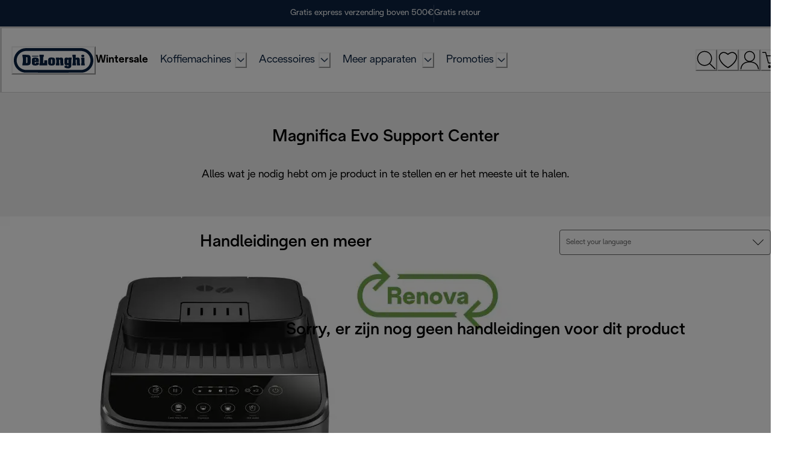

--- FILE ---
content_type: image/svg+xml
request_url: https://eu-images.contentstack.com/v3/assets/blt2252ade9ce4d4191/blt082ef2120aba78e4/690099a2999b0f72d2b8ac5e/personalised_support.svg
body_size: 30
content:
<svg width="40" height="40" viewBox="0 0 40 40" fill="none" xmlns="http://www.w3.org/2000/svg">
<path fill-rule="evenodd" clip-rule="evenodd" d="M25.5784 36.3448H23.7321C23.2412 36.3448 22.8428 35.956 22.8428 35.477C22.8428 34.9981 23.2412 34.6093 23.7321 34.6093H25.5784C32.7092 34.6093 32.8106 29.0644 32.8124 28.8284V12.7195C32.8106 12.2717 32.6256 1.7355 20.1552 1.7355C7.34859 1.7355 7.15827 12.2717 7.15649 12.7212V23.7607C7.15649 24.2397 6.75806 24.6285 6.26714 24.6285C5.77444 24.6285 5.37779 24.2397 5.37779 23.7607V12.7195C5.37779 12.591 5.54499 0 20.1552 0C34.4274 0 34.5911 12.591 34.5911 12.7195V28.8284C34.5911 28.9446 34.5804 31.8134 32.357 33.9915C30.7633 35.5534 28.483 36.3448 25.5784 36.3448Z" fill="black"/>
<path fill-rule="evenodd" clip-rule="evenodd" d="M33.7337 24.6313C33.2428 24.6313 32.8443 24.2425 32.8443 23.7635C32.8443 23.2845 33.2428 22.8958 33.7337 22.8958C34.189 22.8906 38.2213 22.6944 38.2213 17.3699C38.2213 11.9083 33.9187 11.8458 33.7337 11.8458C33.2428 11.8458 32.8443 11.4588 32.8443 10.9781C32.8443 10.4991 33.2428 10.1104 33.7337 10.1104C33.7959 10.1104 40 10.1937 40 17.3699C40 24.548 33.7959 24.6313 33.7337 24.6313Z" fill="black"/>
<path fill-rule="evenodd" clip-rule="evenodd" d="M6.26634 24.6313C6.20409 24.6313 0 24.548 0 17.3699C0 10.1937 6.20409 10.1104 6.26634 10.1104C6.75726 10.1104 7.15569 10.4991 7.15569 10.9781C7.15569 11.4571 6.75904 11.8441 6.2699 11.8458C5.80744 11.8511 1.77869 12.0506 1.77869 17.3699C1.77869 22.6944 5.811 22.8906 6.27168 22.8958C6.75904 22.901 7.15569 23.2915 7.15391 23.7687C7.15035 24.246 6.75548 24.6313 6.26634 24.6313Z" fill="black"/>
<path fill-rule="evenodd" clip-rule="evenodd" d="M20.0166 33.0202C18.7093 33.0202 17.6438 34.0598 17.6438 35.3354C17.6438 36.6127 18.7093 37.6505 20.0166 37.6505C21.324 37.6505 22.3894 36.6127 22.3894 35.3354C22.3894 34.0598 21.324 33.0202 20.0166 33.0202ZM20.0166 39.3862C17.7275 39.3862 15.8652 37.5709 15.8652 35.3356C15.8652 33.102 17.7275 31.2849 20.0166 31.2849C22.3058 31.2849 24.1681 33.102 24.1681 35.3356C24.1681 37.5709 22.3058 39.3862 20.0166 39.3862Z" fill="black"/>
</svg>


--- FILE ---
content_type: image/svg+xml
request_url: https://eu-images.contentstack.com/v3/assets/blt2252ade9ce4d4191/blt31890209e0c7f162/690099a200c4a0b344330401/exclusive_offers.svg
body_size: 1161
content:
<svg width="36" height="41" viewBox="0 0 36 41" fill="none" xmlns="http://www.w3.org/2000/svg">
<path d="M30.0612 4.17594H23.5024V1.01947C23.5024 0.539269 23.1249 0.149902 22.6593 0.149902C22.1938 0.149902 21.8163 0.539269 21.8163 1.01947V4.17594H12.4246V1.01947C12.4246 0.539269 12.0474 0.149902 11.5815 0.149902C11.116 0.149902 10.7385 0.539269 10.7385 1.01947V4.17594H5.11569C3.79842 4.17594 2.53577 4.71554 1.60428 5.67596C0.673163 6.63676 0.150002 7.93912 0.150002 9.29783V35.028C0.15226 36.3859 0.676149 37.6872 1.60688 38.6472C2.53762 39.6072 3.79919 40.1476 5.11569 40.1499H30.0612C31.3747 40.1429 32.6321 39.6006 33.5591 38.6409C34.4861 37.6813 35.0077 36.3827 35.01 35.028V9.29783C35.01 7.9422 34.4891 6.64213 33.5618 5.68213C32.6341 4.72211 31.3755 4.18061 30.0612 4.17594ZM1.836 35.0281V13.9757H33.3235V35.0281C33.3213 35.9245 32.975 36.7835 32.3604 37.4175C31.7458 38.0514 30.9133 38.4086 30.0439 38.4109H5.11577C4.24601 38.4109 3.41157 38.0545 2.79668 37.4202C2.1817 36.7859 1.836 35.9252 1.836 35.0281ZM5.11559 5.91507H10.7388V6.64566C10.0782 6.91702 9.57844 7.49194 9.38835 8.19846C9.19791 8.90537 9.33905 9.6635 9.7696 10.2474C10.2002 10.8312 10.8705 11.174 11.5814 11.174C12.2927 11.174 12.9631 10.8312 13.3936 10.2474C13.8242 9.6635 13.965 8.90534 13.7749 8.19846C13.5848 7.49194 13.0854 6.91697 12.4245 6.64566V5.91507H21.8162V6.78464C21.1982 7.13984 20.7763 7.77183 20.6754 8.49385C20.5746 9.21629 20.806 9.94528 21.3013 10.4663C21.797 10.9869 22.4993 11.2396 23.2012 11.1492C23.9031 11.0587 24.5241 10.6356 24.8798 10.0047C25.2358 9.37428 25.2863 8.60875 25.016 7.93446C24.7458 7.26015 24.1858 6.75473 23.5023 6.5672V5.91503H30.0611C30.9279 5.91969 31.7577 6.27799 32.3693 6.9119C32.9805 7.54583 33.3238 8.40338 33.3238 9.29779V12.2368H1.83624V9.29779C1.83624 8.40066 2.18173 7.53998 2.79671 6.90574C3.41169 6.2715 4.24586 5.91507 5.11559 5.91507Z" fill="black" stroke="white" stroke-width="0.3"/>
<path d="M23.6785 23.2734L20.7603 26.0599C20.6823 26.1388 20.6459 26.2499 20.6625 26.359L21.3543 30.3416C21.3682 30.3996 21.3686 30.4597 21.3547 30.5174C21.3361 30.5504 21.312 30.5802 21.2834 30.6053C21.2486 30.6132 21.2122 30.6132 21.1773 30.6053H21.1238C21.0716 30.6179 21.0169 30.6179 20.9643 30.6053L17.2564 28.8384C17.1582 28.7799 17.0354 28.7799 16.9368 28.8384L13.3264 30.72C13.2738 30.7321 13.2195 30.7321 13.1668 30.72C13.132 30.7282 13.0956 30.7282 13.0607 30.72H13.0163C12.9851 30.6972 12.9609 30.667 12.9451 30.632C12.9268 30.5747 12.9268 30.5131 12.9451 30.4562L13.6282 26.4737C13.6448 26.3646 13.6088 26.2535 13.5308 26.1746L10.6122 23.3526C10.5654 23.3102 10.5314 23.2549 10.5147 23.1941C10.4965 23.1018 10.5163 23.0065 10.5698 22.9288C10.6229 22.8514 10.7052 22.7981 10.7987 22.7808L11.3131 22.7105L14.8614 22.2007C14.916 22.1936 14.9679 22.1724 15.0123 22.1391C15.0586 22.1089 15.0954 22.0665 15.1184 22.0162L16.8925 18.394C16.9511 18.2778 17.0723 18.206 17.203 18.2091C17.2628 18.206 17.3214 18.2213 17.3717 18.2531C17.4212 18.2865 17.4612 18.332 17.4869 18.385L19.2611 22.0072C19.2781 22.0582 19.3126 22.1022 19.3589 22.1305C19.4028 22.1634 19.4547 22.1846 19.5094 22.1921L23.5455 22.7722C23.6413 22.7843 23.7273 22.8365 23.7815 22.9154C23.8358 22.9943 23.8532 23.0928 23.8294 23.1854C23.7898 23.2298 23.7371 23.2604 23.6785 23.2734Z" stroke="black" stroke-width="1.2"/>
</svg>


--- FILE ---
content_type: image/svg+xml
request_url: https://eu-images.contentstack.com/v3/assets/blt2252ade9ce4d4191/blt5518625363b1c0f6/6909d239b962e923c6947f19/Service_centres.svg
body_size: 1404
content:
<svg width="29" height="41" viewBox="0 0 29 41" fill="none" xmlns="http://www.w3.org/2000/svg">
<path fill-rule="evenodd" clip-rule="evenodd" d="M10.6821 31.0584L14.1593 36.1747L17.5614 31.0686C18.1013 30.1431 18.7731 29.0718 19.4899 27.925C22.2949 23.4374 25.8391 17.767 26.1073 13.6651V13.6513C26.1703 12.068 25.9087 10.4885 25.3383 9.00748C24.7679 7.52646 23.9005 6.17447 22.788 5.03261C21.6755 3.89075 20.3409 2.98256 18.8643 2.3625C17.3876 1.74245 15.7994 1.42331 14.1948 1.42424C12.5902 1.42517 11.0023 1.74614 9.52641 2.3679C8.05051 2.98967 6.717 3.89941 5.60587 5.04255C4.49474 6.1857 3.6289 7.53869 3.06027 9.02037C2.49164 10.5021 2.23195 12.0819 2.29677 13.6651C2.58924 18.1278 5.83429 23.2846 8.63614 27.7384C9.36146 28.891 10.058 29.9973 10.6807 31.0584H10.6821ZM18.7335 12.4095C18.7334 13.4443 18.3699 14.447 17.7051 15.2469C17.0402 16.0467 16.115 16.5942 15.0872 16.796C14.0594 16.9978 12.9926 16.8415 12.0684 16.3537C11.1442 15.8658 10.4199 15.0766 10.0189 14.1206C9.61793 13.1645 9.56503 12.1008 9.86923 11.1105C10.1734 10.1203 10.8159 9.26481 11.6872 8.68989C12.5585 8.11496 13.6048 7.85614 14.6476 7.95753C15.6905 8.05892 16.6656 8.51424 17.4066 9.24591C17.8279 9.66089 18.1621 10.154 18.3898 10.6969C18.6175 11.2398 18.7343 11.8218 18.7335 12.4095ZM18.2746 8.38926C19.2169 9.31959 19.8034 10.5438 19.9341 11.8533C20.0648 13.1627 19.7317 14.4765 18.9915 15.5706C18.2513 16.6647 17.1497 17.4715 15.8746 17.8535C14.5995 18.2356 13.2297 18.1692 11.9986 17.6656C10.7675 17.1621 9.75133 16.2526 9.12319 15.0922C8.49506 13.9317 8.29384 12.5921 8.55383 11.3016C8.81383 10.011 9.51894 8.84943 10.549 8.01473C11.5791 7.18003 12.8704 6.72386 14.2029 6.72396C14.9592 6.72304 15.7083 6.86969 16.407 7.15548C17.1057 7.44126 17.7404 7.86055 18.2746 8.38926ZM13.6558 37.6014C13.7135 37.6861 13.7919 37.755 13.8838 37.8017C13.9756 37.8484 14.078 37.8714 14.1813 37.8685C14.2846 37.8656 14.3855 37.8369 14.4745 37.7852C14.5636 37.7335 14.638 37.6603 14.6907 37.5725L18.6012 31.7026L18.6192 31.6738L18.7655 31.4258C20.8727 31.6405 22.9334 32.1763 24.8744 33.0143C25.5092 33.2903 26.0841 33.6846 26.5676 34.1757C26.7032 34.3042 26.8094 34.4597 26.8792 34.632C26.9491 34.8042 26.9809 34.9892 26.9726 35.1745C26.9561 35.3004 26.9184 35.4227 26.861 35.5362C26.4029 36.4693 24.8749 37.3086 22.6899 37.9355C19.9227 38.6662 17.0672 39.0194 14.2029 38.985C11.3389 39.0196 8.48352 38.6668 5.7164 37.9364C3.53144 37.309 2.0034 36.4702 1.54535 35.5371C1.48489 35.4179 1.44533 35.2895 1.42836 35.1572C1.41831 34.9685 1.44893 34.7798 1.5182 34.6037C1.58746 34.4275 1.6938 34.2679 1.83017 34.1353C2.31226 33.6403 2.88796 33.2434 3.52469 32.9672C5.41593 32.1495 7.4243 31.6268 9.478 31.4178L9.62873 31.6729C9.63998 31.692 9.6523 31.7106 9.66563 31.7284L13.6558 37.6014ZM20.5302 28.5595C20.1545 29.1607 19.7918 29.7405 19.4503 30.2973C21.5069 30.5465 23.5148 31.0952 25.4085 31.9257C26.1913 32.271 26.8983 32.7638 27.49 33.3764C27.7415 33.6295 27.9343 33.9336 28.0552 34.2675C28.1761 34.6014 28.2221 34.9573 28.1901 35.3105C28.1584 35.5712 28.0823 35.8248 27.9652 36.0605C27.3492 37.3157 25.5462 38.371 23.0323 39.0943C20.1542 39.8592 17.1833 40.2305 14.2029 40.198C11.2234 40.2309 8.25333 39.8601 5.37579 39.0961C2.86191 38.3745 1.05895 37.3188 0.44297 36.0623C0.322418 35.8209 0.243783 35.5612 0.210345 35.2941C0.177628 34.9392 0.222705 34.5815 0.342508 34.2454C0.462311 33.9093 0.65403 33.6026 0.904621 33.3462C1.49557 32.726 2.20518 32.2276 2.9924 31.8799C4.83584 31.0694 6.79087 30.5335 8.79362 30.2897C8.41296 29.6725 8.00981 29.0318 7.5972 28.3765C4.71751 23.8036 1.38787 18.5086 1.0765 13.7402V13.726C1.00117 11.9786 1.28438 10.2342 1.90911 8.59769C2.53385 6.96116 3.48722 5.46625 4.71191 4.20281C5.9366 2.93937 7.40734 1.93349 9.03573 1.24562C10.6641 0.557747 12.4165 0.202089 14.1877 0.200021C15.9588 0.197953 17.7121 0.549517 19.3421 1.23358C20.9721 1.91765 22.4453 2.92009 23.673 4.18067C24.9007 5.44124 25.8576 6.93392 26.4863 8.569C27.1149 10.2041 27.4023 11.9478 27.3312 13.6953V13.7397C27.0419 18.1412 23.4072 23.9564 20.5302 28.5595Z" fill="black" stroke="black" stroke-width="0.4"/>
</svg>


--- FILE ---
content_type: application/javascript; charset=utf8
request_url: https://www.delonghi.com/mobify/bundle/902/main-75ef5d4d.js
body_size: 80305
content:
(()=>{"use strict";var e,t,o,n,a,r={11744:(e,t,o)=>{o.d(t,{EK:()=>i,N7:()=>r,Ve:()=>l,_y:()=>d,b$:()=>c});var n=o(74908),a=o(59757);const r=(e,t)=>{var o,n,a;const r=(null==e||null===(o=e.data)||void 0===o?void 0:o.length)>0?e.data[0].id:null;return{categoryId:r,url:null===(n=t[r])||void 0===n?void 0:n.url,displayName:null===(a=t[r])||void 0===a?void 0:a.displayName}},i=(e,t)=>{let o=null,n=null;if(e.iscategorylink&&t){const{url:a,displayName:i}=((e,t)=>{const o=null==e?void 0:e.categorysfcc,{url:n,displayName:a}=r(o,t);return null!=e&&e.psp_url&&null!=e&&e.psp_url[0]?{url:"/e"+e.psp_url[0].url,displayName:a,isPspUrl:!0}:{url:n,displayName:a,isPspUrl:!1}})({categorysfcc:e.categorysfcc,psp_url:e.psp_url},t);o=a,n=e.categorylabel||i}else{var a,i;n=null==e||null===(a=e.link)||void 0===a?void 0:a.title,o=null==e||null===(i=e.link)||void 0===i?void 0:i.href}return{url:o,displayName:n}},l=e=>{var t,o,a;const r=(0,n.hV)();return null!=e&&null!==(t=e.dam_image)&&void 0!==t&&t[0]?`${r}/${null==e?void 0:e.rendition}/assets/${null==e||null===(o=e.dam_image)||void 0===o||null===(a=o[0])||void 0===a?void 0:a.id}`:null},d=({link:e,categoriesData:t,productsData:o,locale:n=""})=>{var r,i,l;let d=null,c=null,s=!1;if(null!=e&&e.categorysfcc&&(null==e||null===(r=e.categorysfcc.data)||void 0===r?void 0:r.length)>0){const o=e.categorysfcc.data[0].id;if(null!=t&&t[o]){const e=t[o].url;d=e.includes("?")?e.split("?")[0]:e,c=t[o].displayName}}if(o&&(null==e||null===(i=e.productsfcc)||void 0===i||null===(l=i.data)||void 0===l?void 0:l.length)>0){var A,u;const t=null==o||null===(A=o.data)||void 0===A?void 0:A.find((t=>t.id==e.productsfcc.data[0].id));d=`${null==t?void 0:t.c_slugUrl}${null!=t&&null!==(u=t.representedProduct)&&void 0!==u&&u.id?`?pid=${null==t?void 0:t.representedProduct.id}`:""}`,c=(null==t?void 0:t.c_variantIdentifier)||""}var m,p;return null!=e&&e.psp_url&&(null==e?void 0:e.psp_url.length)>0&&(d="/e"+e.psp_url[0].url),null!=e&&e.cta&&(null!=e&&null!==(m=e.cta)&&void 0!==m&&m.href&&(d=e.cta.href),null!=e&&null!==(p=e.cta)&&void 0!==p&&p.title&&(c=e.cta.title)),d&&(s=/^(?:[a-z]+:)?\/\//i.test(d),s||(/^\//.test(d)||(d=`/${d}`),n&&!(0,a.wA)(d)&&(d=`/${n.toLowerCase()}${d}`))),{url:d,label:c,isAbsolute:s}},c=(e,t)=>e?(0,a.wA)(e)?e:t(e):null},67077:(e,t,o)=>{o.d(t,{Q7:()=>n,rI:()=>a});const n=e=>/^\+(93|355|213|376|244|672|54|374|297|61|43|994|973|880|375|32|501|229|975|591|387|267|55|246|673|359|226|257|855|237|1|238|236|235|56|86|61|61|57|269|682|506|385|53|599|357|420|243|45|253|670|593|20|503|240|291|372|251|500|298|679|358|33|689|241|220|995|49|233|350|30|299|502|44-1481|224|245|592|509|504|852|36|354|91|62|98|964|353|44-1624|972|39|225|81|44-1534|962|7|254|686|383|965|996|856|371|961|266|231|218|423|370|352|853|389|261|265|60|960|223|356|692|222|230|262|52|691|373|377|976|382|212|258|95|264|674|977|31|599|687|64|505|227|234|683|850|47|968|92|680|970|507|675|595|51|63|64|48|351|974|242|262|40|7|250|590|290|590|508|685|378|239|966|221|381|248|232|65|421|386|677|252|27|82|211|34|94|249|597|47|268|46|41|963|886|992|255|66|228|690|676|216|90|993|688|256|380|971|44|1|598|998|678|379|58|84|681|212|967|260|263)[0-9]{1,14}$/.test(e),a=(e,t)=>{const o={IT:/^IT[A-Za-z0-9]{11}$/,ES:/^ES[A-Za-z0-9]{9}$/,FR:/^FR[A-Za-z0-9]{11}$/,BE:/^BE[A-Za-z0-9]{10}$/,PL:/^PL[A-Za-z0-9]{10}$/,DE:/^DE[A-Za-z0-9]{9}$/,MY:/^([A-Za-z0-9]{11}|[A-Za-z0-9]{13})$/};let n=!0;return n=t&&o[t]?o[t].test(e):e&&/^([A-Z]{2})([0-9A-Za-z+*.]{2,12})$/.test(e),{vatNumber:n}}},18615:(e,t,o)=>{o.d(t,{Dj:()=>A,KN:()=>c,WB:()=>l,iP:()=>m,mc:()=>u,n6:()=>p,oE:()=>d,t_:()=>s});var n=o(68175),a=o(8884);function r(e,t){var o=Object.keys(e);if(Object.getOwnPropertySymbols){var n=Object.getOwnPropertySymbols(e);t&&(n=n.filter((function(t){return Object.getOwnPropertyDescriptor(e,t).enumerable}))),o.push.apply(o,n)}return o}function i(e){for(var t=1;t<arguments.length;t++){var o=null!=arguments[t]?arguments[t]:{};t%2?r(Object(o),!0).forEach((function(t){(0,n.A)(e,t,o[t])})):Object.getOwnPropertyDescriptors?Object.defineProperties(e,Object.getOwnPropertyDescriptors(o)):r(Object(o)).forEach((function(t){Object.defineProperty(e,t,Object.getOwnPropertyDescriptor(o,t))}))}return e}const l=()=>{const e=window.gigya.thisScript.lang.originalLang,t=window.gigya.thisScript.globalConf.countryCodeMapping[e];return{lang:e,countryCode:t,siteConsent:window.gigya.thisScript.globalConf.consentMapping[t]}},d=e=>{var t;t={include:"preferences",callback:e},window.gigya&&window.gigya.accounts.getAccountInfo(t)},c=e=>{const t=document.getElementById(e);if(!t.querySelector(".gigya-input-checkbox").checked){const e=t.querySelectorAll(".gigya-entitlement-checkbox .gigya-input-checkbox");Array.from(e).forEach((e=>{e.checked=!1}))}},s=e=>{var t,o,n,a,r,i,l,d,c,s,A,u,m,p,g,h;const _=null===(t=window)||void 0===t||null===(o=t.gigya)||void 0===o||null===(n=o.thisScript)||void 0===n||null===(a=n.lang)||void 0===a?void 0:a.originalLang,b=null===(r=window)||void 0===r||null===(i=r.gigya)||void 0===i||null===(l=i.thisScript)||void 0===l||null===(d=l.globalConf)||void 0===d||null===(c=d.countryCodeMapping)||void 0===c?void 0:c[_],C=null===(s=window)||void 0===s||null===(A=s.gigya)||void 0===A||null===(u=A.thisScript)||void 0===u||null===(m=u.globalConf)||void 0===m||null===(p=m.consentMapping)||void 0===p?void 0:p[b];return(null==e||null===(g=e.preferences)||void 0===g||null===(h=g[C])||void 0===h?void 0:h.isConsentGranted)||!1},A=e=>{const{sourceContainerID:t}=e,o=window.gigya.thisScript.lang.originalLang,n=window.gigya.thisScript.globalConf.countryCodeMapping[o],a=window.gigya.thisScript.globalConf.consentMapping[n],r=document.getElementById(t).querySelector(".gigya-input-checkbox"),i=r&&r.checked;let l=[];Object.prototype.hasOwnProperty.call(e.accountInfo.preferences,"siteConsent")&&(l=e.accountInfo.preferences[a].entitlements),l=l.filter((e=>!e.match(`${n}$`)));const d={BRAUN:"braun",KENWOOD:"kenwood",DELONGHI:"delonghi",NUTRIBULLET:"nutribullet"};if(i){const e=document.getElementById(t);Object.values(d).forEach((t=>{var o;(null===(o=e.querySelector(`.gigya-${t}-checkbox .gigya-input-checkbox`))||void 0===o?void 0:o.checked)&&l.push(`${t}${n}`)}))}else l=[];const c={isConsentGranted:i,entitlements:l},s={};s[a]=c,e.formModel.preferences=s},u=(e,t,o,n)=>{e.formModel.data=i(i(i({},e.formModel.data),{},{brands:{[`${a.UK}`]:!0},origin:t??"ECOMMERCE"},o&&i({},o)),n&&{campaignTags:n})},m=e=>{const t=document.getElementById(e).querySelectorAll(".js-toggle-info");Array.from(t).forEach((e=>{e.addEventListener("click",(e=>{e.preventDefault()}))}))},p=e=>{document.getElementById(e).querySelectorAll(".subscription-name-label").forEach((e=>{e.addEventListener("click",(e=>{e.target.classList.contains("js-toggle-info")&&e.preventDefault()}))}))}},60597:(e,t,o)=>{o.d(t,{A:()=>l});var n=o(28407),a=o(18615),r=o(8884),i=o(27612);class l{static isTrue=e=>!0===e||"true"===e;static getCustomerId=e=>"undefined"!=typeof window?localStorage.getItem(`customer_id_${e}`):null;static getAccessToken=e=>"undefined"!=typeof window?localStorage.getItem(`access_token_${e}`):null;static onAfterScreenLoad(e){(0,a.iP)(e.sourceContainerID,"#gigya-subscribe-with-email-form"),(0,a.n6)(e.sourceContainerID,"#gigya-subscribe-with-email-form")}static onBeforeValidation(e,t,o){var a=this;return(0,n.A)((function*({formData:e},t,o){const n=e["profile.email"],r=a.getAccessToken(o),l=a.getCustomerId(o),d=[{"profile.email":t}];if(0!==(yield(0,i._)(n,r,l)).totalCount)return d[0]})).apply(this,arguments)}static onBeforeSubmit=(e,t=".gigya-input-checkbox.fd-checkbox",o=!1)=>{const{sourceContainerID:n}=e,a=window.gigya.thisScript.lang.originalLang,r=window.gigya.thisScript.globalConf.countryCodeMapping[a],i=document.getElementById(n),d=null==i?void 0:i.querySelector("DE"===r?".gigya-input-checkbox.subscription-checkbox":t),c=null==i?void 0:i.dataset.consentMandatory,s=l.isTrue(c)||null===c,A=!0===(null==d?void 0:d.checked);return!(o&&!A||s&&!A)};static onSubmit=(e,t=null,o,n,r)=>{(0,a.mc)(e,t,n,r);const i=window.gigya.thisScript.lang.originalLang,d=window.gigya.thisScript.globalConf.countryCodeMapping[i];e.formModel.preferences={},e.formModel.preferences=l.marketing(e,d,"DE"===d?".gigya-input-checkbox.subscription-checkbox":o)};static marketing=(e,t,o=null)=>{const{sourceContainerID:n}=e,a=window.gigya.thisScript.globalConf.consentMapping[t],i=document.getElementById(n)||document,l=o||".gigya-input-checkbox.fd-checkbox",d=i.querySelector(l)||i.querySelector(".gigya-input-checkbox.fd-checkbox"),c={isConsentGranted:!(null==d||!d.checked),entitlements:null!=d&&d.checked?[`${r.UK}${t}`]:[]};return{[a]:c}};static onBeforeScreenLoad(){document.getElementById("js-show-newsletter-popup").addEventListener("click",(()=>{let e,t=0;e=setInterval((()=>{const o=document.getElementById("gigya-subscribe-with-email-form");if(t>30)clearInterval(e);else if(null!==o){clearInterval(e);const t=o.querySelectorAll('[name = "profile.firstName"]'),n=o.querySelectorAll('[name = "profile.lastName"]');t[0].setAttribute("maxlength","40"),n[0].setAttribute("maxlength","40")}t+=1}),1e3)}))}static onAfterSubmit=function(){var e=(0,n.A)((function*(e,t,o,n=!0){const{getLiteToken:a,getAccountInfo:r,setAccountInfo:i,resendDOIConfirmationEmail:d}=t,c=yield a(e.profile.email),s=yield r(null,c.token),A=window.gigya.thisScript.lang.originalLang,u=window.gigya.thisScript.globalConf.countryCodeMapping[A],m={regToken:c.token,preferences:l.marketing(e,u,"DE"===u?".gigya-input-checkbox.subscription-checkbox":o)};var p,g,h,_,b,C,y,f,x,k;return"DE"===u&&(null!=s&&null!==(p=s.subscriptions)&&void 0!==p&&null!==(g=p.newsDlDE)&&void 0!==g&&null!==(h=g.email)&&void 0!==h&&h.isSubscribed&&"Confirmed"!==(null==s||null===(_=s.subscriptions)||void 0===_||null===(b=_.newsDlDE)||void 0===b||null===(C=b.email)||void 0===C||null===(y=C.doubleOptIn)||void 0===y?void 0:y.status)?(d({email:e.profile.email,lang:window.gigya.thisScript.lang.originalLang,subscriptionId:"newsDlDE"}),n&&setTimeout((()=>{window.DOI.EVE.emit("EVENTS.GIGYA.DOI.MODAL")}),1e3)):null!=s&&null!==(f=s.subscriptions)&&void 0!==f&&null!==(x=f.newsDlDE)&&void 0!==x&&null!==(k=x.email)&&void 0!==k&&k.isSubscribed||(m.subscriptions={newsDlDE:{email:{isSubscribed:!0}}},n&&setTimeout((()=>{window.DOI.EVE.emit("EVENTS.GIGYA.DOI.MODAL")}),1e3))),console.debug("set-account-info"),i(m),s}));return function(t,o,n){return e.apply(this,arguments)}}()}},10189:(e,t,o)=>{o.d(t,{S:()=>n,U:()=>a});const n={en:{countryName:"United Kingdom",gigyaLocale:"en",salesForceLocale:"en-gb",countryCode:"GB"},"en-us":{countryName:"United States",gigyaLocale:"en-us",salesForceLocale:"en-us",countryCode:"US"},"en-ca":{countryName:"Canada (EN)",gigyaLocale:"en-ca",salesForceLocale:"en-ca",countryCode:"CA"},"fr-ca":{countryName:"Canada (FR)",gigyaLocale:"fr-ca",salesForceLocale:"fr-ca",countryCode:"CA"},"es-mx":{countryName:"Mexico",gigyaLocale:"es-mx",salesForceLocale:"es-mx",countryCode:"MX"},"es-ar":{countryName:"Argentina",gigyaLocale:"es-ar",salesForceLocale:"es-ar",countryCode:"AR"},"es-pe":{countryName:"Perù",gigyaLocale:"es-pe",salesForceLocale:"es-pe",countryCode:"PE"},"es-co":{countryName:"Colombia",gigyaLocale:"es-co",salesForceLocale:"es-co",countryCode:"CO"},"pt-br":{countryName:"Brasil",gigyaLocale:"pt-br",salesForceLocale:"pt-br",countryCode:"BR"},"zh-cn":{countryName:"China",gigyaLocale:"zh-cn",salesForceLocale:"zh-cn",countryCode:"CN"},"en-hk":{countryName:"Hong Kong",gigyaLocale:"en-hk",salesForceLocale:"en",countryCode:"HK"},"es-cl":{countryName:"Chile",gigyaLocale:"es-cl",salesForceLocale:"es-cl",countryCode:"CL"},"en-za":{countryName:"South Africa",gigyaLocale:"en-za",salesForceLocale:"en-za",countryCode:"ZA"},pt:{countryName:"Portugal",gigyaLocale:"pt",salesForceLocale:"pt-pt",countryCode:"PT"},es:{countryName:"Spain",gigyaLocale:"es",salesForceLocale:"es-es",countryCode:"ES"},fr:{countryName:"France",gigyaLocale:"fr",salesForceLocale:"fr-fr",countryCode:"FR"},nl:{countryName:"Netherlands",gigyaLocale:"nl",salesForceLocale:"nl-nl",countryCode:"NL"},"fr-be":{countryName:"Belgium(FR)",gigyaLocale:"fr-be",salesForceLocale:"fr-be",countryCode:"BE"},"nl-inf":{countryName:"Belgium(NL)",gigyaLocale:"nl-inf",salesForceLocale:"nl-be",countryCode:"BE"},de:{countryName:"Germany",gigyaLocale:"de",salesForceLocale:"de-de",countryCode:"DE"},"de-inf":{countryName:"Switzerland (DE)",gigyaLocale:"de-inf",salesForceLocale:"de-ch",countryCode:"CH"},"fr-ch":{countryName:"Switzerland (FR)",gigyaLocale:"fr-ch",salesForceLocale:"fr-ch",countryCode:"CH"},it:{countryName:"Italy",gigyaLocale:"it",salesForceLocale:"it-it",countryCode:"IT"},hr:{countryName:"Croatia",gigyaLocale:"hr",salesForceLocale:"hr-hr",countryCode:"HR"},sr:{countryName:"Serbia",gigyaLocale:"sr",salesForceLocale:"en",countryCode:"RS"},sl:{countryName:"Slovenia",gigyaLocale:"sl",salesForceLocale:"sl-si",countryCode:"SI"},br:{countryName:"Bulgaria",gigyaLocale:"br",salesForceLocale:"en",countryCode:"BG"},el:{countryName:"Greece",gigyaLocale:"el",salesForceLocale:"el-gr",countryCode:"GR"},ro:{countryName:"Romania",gigyaLocale:"ro",salesForceLocale:"ro-ro",countryCode:"RO"},tr:{countryName:"Turkey",gigyaLocale:"tr",salesForceLocale:"tr-tr",countryCode:"TR"},cs:{countryName:"Czech Republic",gigyaLocale:"cs",salesForceLocale:"cs-cz",countryCode:"CZ"},sk:{countryName:"Slovak Republic",gigyaLocale:"sk",salesForceLocale:"sk-sk",countryCode:"SK"},hu:{countryName:"Hungary",gigyaLocale:"hu",salesForceLocale:"hu-hu",countryCode:"HU"},"de-at":{countryName:"Austria",gigyaLocale:"de-at",salesForceLocale:"de-at",countryCode:"AT"},uk:{countryName:"Ukraine",gigyaLocale:"uk",salesForceLocale:"uk-ua",countryCode:"UA"},ru:{countryName:"Russia",gigyaLocale:"ru",salesForceLocale:"ru-ru",countryCode:"RU"},sv:{countryName:"Sweden",gigyaLocale:"sv",salesForceLocale:"sv-se",countryCode:"SE"},fi:{countryName:"Finland",gigyaLocale:"fi",salesForceLocale:"fi-fi",countryCode:"FI"},no:{countryName:"Norway",gigyaLocale:"no",salesForceLocale:"nb-no",countryCode:"NO"},da:{countryName:"Denmark",gigyaLocale:"da",salesForceLocale:"da-dk",countryCode:"DK"},pl:{countryName:"Poland",gigyaLocale:"pl",salesForceLocale:"pl-pl",countryCode:"PL"},"et-ee":{countryName:"Estonia",gigyaLocale:"et-ee",salesForceLocale:"et-ee",countryCode:"EE"},"lt-lt":{countryName:"Lithuania",gigyaLocale:"lt-lt",salesForceLocale:"lt-lt",countryCode:"LT"},"lv-lv":{countryName:"Latvia",gigyaLocale:"lv-lv",salesForceLocale:"lv-lv",countryCode:"LV"},"en-ae":{countryName:"United Arab Emirates",gigyaLocale:"en-ae",salesForceLocale:"en",countryCode:"AE"},"ar-ae":{countryName:"United Arab Emirates",gigyaLocale:"ar-ae",salesForceLocale:"ar-ae",countryCode:"AE"},"en-sg":{countryName:"SIngapore",gigyaLocale:"en-sg",salesForceLocale:"en-sg",countryCode:"SG"},"en-my":{countryName:"Malaysia",gigyaLocale:"en-my",salesForceLocale:"en-my",countryCode:"MY"},"en-au":{countryName:"Australia",gigyaLocale:"en-au",salesForceLocale:"en-au",countryCode:"AU"},"en-nz":{countryName:"New Zealand",gigyaLocale:"en-nz",salesForceLocale:"en-nz",countryCode:"NZ"},ja:{countryName:"Japan",gigyaLocale:"ja",salesForceLocale:"ja-jp",countryCode:"JP"},ko:{countryName:"South Korea",gigyaLocale:"ko",salesForceLocale:"ko-kr",countryCode:"KR"},"en-kh":{countryName:"Cambodia",gigyaLocale:"en-kh",salesForceLocale:"en",countryCode:"KH"},"en-bd":{countryName:"Bangladesh",gigyaLocale:"en-bd",salesForceLocale:"en",countryCode:"BD"},th:{countryName:"Thailand",gigyaLocale:"th",salesForceLocale:"th-th",countryCode:"TH"},"en-th":{countryName:"Thailand",gigyaLocale:"en-th",salesForceLocale:"en",countryCode:"TH"},"ar-eg":{countryName:"Egypt",gigyaLocale:"ar-eg",salesForceLocale:"ar-eg",countryCode:"EG"},"en-eg":{countryName:"Egypt",gigyaLocale:"en-eg",salesForceLocale:"en",countryCode:"EG"},"en-in":{countryName:"India",gigyaLocale:"en-in",salesForceLocale:"en-in",countryCode:"IN"},"en-ir":{countryName:"Iran",gigyaLocale:"en-ir",salesForceLocale:"en",countryCode:"IR"},fa:{countryName:"Iran",gigyaLocale:"fa",salesForceLocale:"fa-ir",countryCode:"IR"},"en-il":{countryName:"Israel",gigyaLocale:"en-il",salesForceLocale:"en",countryCode:"IL"},"en-sa":{countryName:"Saudi Arabia",gigyaLocale:"en-sa",salesForceLocale:"en",countryCode:"SA"},"ar-sa":{countryName:"Saudi Arabia",gigyaLocale:"ar-sa",salesForceLocale:"ar-sa",countryCode:"SA"},"en-ie":{countryName:"Ireland",gigyaLocale:"en-ie",salesForceLocale:"en-ie",countryCode:"IE"},"en-id":{countryName:"Indonesia",gigyaLocale:"en-id",salesForceLocale:"en",countryCode:"ID"},"en-ph":{countryName:"Philippines",gigyaLocale:"en-ph",salesForceLocale:"en-ph",countryCode:"PH"},"zh-tw":{countryName:"Taiwan",gigyaLocale:"zh-tw",salesForceLocale:"zh-tw",countryCode:"TW"},vi:{countryName:"Vietnam",gigyaLocale:"vi",salesForceLocale:"vi-vn",countryCode:"VN"},"ru-by":{countryName:"Belarus",gigyaLocale:"ru-by",salesForceLocale:"be-by",countryCode:"BY"},"ru-kz":{countryName:"Kazakhstan",gigyaLocale:"ru-kz",salesForceLocale:"kk-kz",countryCode:"KZ"}},a=()=>Object.fromEntries(Object.values(n).map((({salesForceLocale:e,gigyaLocale:t})=>[e,t])))},34494:(e,t,o)=>{o.d(t,{A:()=>c});var n=o(68175),a=o(28407),r=o(18615),i=o(8884);function l(e,t){var o=Object.keys(e);if(Object.getOwnPropertySymbols){var n=Object.getOwnPropertySymbols(e);t&&(n=n.filter((function(t){return Object.getOwnPropertyDescriptor(e,t).enumerable}))),o.push.apply(o,n)}return o}function d(e){for(var t=1;t<arguments.length;t++){var o=null!=arguments[t]?arguments[t]:{};t%2?l(Object(o),!0).forEach((function(t){(0,n.A)(e,t,o[t])})):Object.getOwnPropertyDescriptors?Object.defineProperties(e,Object.getOwnPropertyDescriptors(o)):l(Object(o)).forEach((function(t){Object.defineProperty(e,t,Object.getOwnPropertyDescriptor(o,t))}))}return e}class c{static onBeforeSubmit(e){return!e.formData["data.emailConfirm"]||e.formData["data.emailConfirm"]===e.formData.email}static onSubmit(e,t=null,o){var n,a,i;const l=window.gigya.thisScript.lang.originalLang,d=window.gigya.thisScript.globalConf.countryCodeMapping[l],s=window.gigya.thisScript.globalConf.phonePrefixMapping[d],A=null===(n=e.formModel)||void 0===n||null===(a=n.data)||void 0===a||null===(i=a.phones)||void 0===i?void 0:i.mobile;A&&(e.formModel.data.phones.mobile=`${s}${A}`),c.handleRegistration(e,t),(0,r.mc)(e,o)}static onAfterSubmit=function(){var e=(0,a.A)((function*(e,t,o){const{setAccountInfo:n}=t,a=o&&o[i.UK];"div.gigya-social-login"!==e.form&&a||n({uid:e.response.UID,data:{brands:{[`${i.UK}`]:!0},origin:"ECOMMERCE"}})}));return function(t,o,n){return e.apply(this,arguments)}}();static handleRegistration(e){return(0,a.A)((function*(e,t=null){var o,n,a;const{sourceContainerID:r}=e,l=window.gigya.thisScript.lang.originalLang;console.debug("lang",l);const c=window.gigya.thisScript.globalConf.countryCodeMapping[l],s=window.gigya.thisScript.globalConf.consentMapping[c],A=document.getElementById(r),u=t?t.checked:A.querySelector(".gigya-custom-checkbox .gigya-input-checkbox").checked,m=!(null===(o=e.formModel)||void 0===o||null===(n=o.data)||void 0===n||null===(a=n.phones)||void 0===a||!a.mobile),p={isConsentGranted:u,entitlements:u?[`${i.UK}${c}`]:[]};e.formModel.preferences={},e.formModel.preferences[s]=p,e.formModel.data=d(d({},e.formModel.data),{},{SMS_subscription:{[`${i.UK}`]:u&&m}})})).apply(this,arguments)}static onBeforeScreenLoad(e){let t,o=0;t=setInterval((()=>{const e=document.getElementById("gigya-register-form");if(o>30)clearInterval(t);else if(null!==e){clearInterval(t);const o=e.querySelectorAll('[name = "profile.firstName"]'),n=e.querySelectorAll('[name = "profile.lastName"]'),a=e.querySelectorAll('[data-gigya-name="email"]');o[0].setAttribute("maxlength","40"),n[0].setAttribute("maxlength","40"),a[0].setAttribute("type","email")}o+=1}),1e3)}static refreshRegister(){document.querySelector(".dln-popup.dln-popup--open")}static onAfterScreenLoad(e,t,o){const n=document.querySelector("#register form");n&&n.classList.add("gigya-register-form");const a=document.querySelector('#register button[type="submit"]');a&&a.classList.add("gigya-input-submit");const r=document.querySelector("input[name='profile.firstName']");r&&r.classList.add("gigya-input-text");const i=document.querySelector("input[name='profile.lastName']");i&&i.classList.add("gigya-input-text");const l=document.querySelector("input[name='profile.email']");l&&l.classList.add("gigya-label","gigya-input-text");const d=document.querySelector("input[name='profile.phone']");d&&d.classList.add("gigya-label","gigya-input-text"),setTimeout((()=>{if(t){const e=document.querySelector('.guest-thank-you [data-gigya-name="email"]')||document.querySelector('.guest-product-registration-confirm [data-gigya-name="email"]');null==e||e.setAttribute("disabled",!0),null==e||e.setAttribute("data-focus-visible-added",!0),null==e||e.classList.add("focus-visible"),e&&(e.value=o)}}),300)}static showCompleteRegistration=({gigyaObject:e,event:t,gigyaLocale:o,GigyaRegisterController:n,GigyaBasicFormController:a})=>{var r,i,l;const d=(null==t||null===(r=t.response)||void 0===r||null===(i=r.response)||void 0===i?void 0:i.regToken)||(null==t||null===(l=t.response)||void 0===l?void 0:l.regToken);e.accounts.showScreenSet({screenSet:"Default-RegistrationLogin",startScreen:"gigya-complete-registration-screen",lang:o,regToken:d,onBeforeScreenLoad:e=>{const t=document.querySelector(".gigya-screen-dialog.gigya-style-modern .gigya-screen-dialog-close a"),o=null==t?void 0:t.querySelector("img");if(o){o.remove();const e=document.createElement("span");e.innerHTML='\n          <svg width="24" height="24" viewBox="0 0 24 24" fill="none" xmlns="http://www.w3.org/2000/svg">\n            <path d="M18 6L6 18" stroke="#000" stroke-width="1" stroke-linecap="round" stroke-linejoin="round"/>\n            <path d="M6 6L18 18" stroke="#000" stroke-width="1" stroke-linecap="round" stroke-linejoin="round"/>\n          </svg>\n        ',t.appendChild(e)}if("gigya-verification-sent-screen"===(null==e?void 0:e.nextScreen)){const e=document.querySelector(".gigya-screen-dialog-main");e&&e.classList.add("dlg-screen-dialog-main")}},onAfterScreenLoad:e=>{var t,o;const n=document.querySelector('input[name="profile.email"]');n&&(n.classList.add("gigya-valid"),n.setAttribute("disabled","true"));const a=document.querySelector('input[name="profile.firstName"]');a&&null!=e&&null!==(t=e.profile)&&void 0!==t&&t.firstName&&a.classList.add("gigya-valid");const r=document.querySelector('input[name="profile.lastName"]');r&&null!=e&&null!==(o=e.profile)&&void 0!==o&&o.lastName&&r.classList.add("gigya-valid")},onBeforeSubmit:e=>n.onBeforeSubmit(e),onSubmit:e=>{a.onSubmit(e,null,".gigya-input-checkbox:not(.subscription-checkbox)")}})}}},47975:(e,t,o)=>{o.d(t,{F:()=>i});var n=o(68175);function a(e,t){var o=Object.keys(e);if(Object.getOwnPropertySymbols){var n=Object.getOwnPropertySymbols(e);t&&(n=n.filter((function(t){return Object.getOwnPropertyDescriptor(e,t).enumerable}))),o.push.apply(o,n)}return o}function r(e){for(var t=1;t<arguments.length;t++){var o=null!=arguments[t]?arguments[t]:{};t%2?a(Object(o),!0).forEach((function(t){(0,n.A)(e,t,o[t])})):Object.getOwnPropertyDescriptors?Object.defineProperties(e,Object.getOwnPropertyDescriptors(o)):a(Object(o)).forEach((function(t){Object.defineProperty(e,t,Object.getOwnPropertyDescriptor(o,t))}))}return e}const i=(e=[],t)=>{let{viewType:o,selectedVariationAttributes:n={}}=t;const a=e.filter((({viewType:e})=>e===o));let i=l(a,n);if(!i||!i.images||0===i.images.length){const e=r({},n);delete e.skuIdentifier,i=l(a,e)}return i},l=(e,t)=>{const o=[...new Set(e.reduce(((e,{variationAttributes:t=[]})=>[...e,...t]),[]).map((({id:e})=>e)))],n=Object.keys(t).reduce(((e,n)=>o.includes(n)?r(r({},e),{},{[`${n}`]:t[n]}):e),{});return e.find((({variationAttributes:e=[]})=>Object.keys(n).every((t=>{const o=n[t];return e.find((({id:e,values:n})=>e===t&&n.every((({value:e})=>e===o))))}))))}},59757:(e,t,o)=>{o.d(t,{O2:()=>h,TZ:()=>g,dj:()=>u,wA:()=>_,yY:()=>m});var n=o(28407),a=o(75826),r=o.n(a),i=o(55600),l=o(6834),d=o(21147),c=o.n(d),s=o(22556),A=o(18987);const u=function(){var e=(0,n.A)((function*(e){try{const t=(0,i.o)()+(0,s.a)("/get-labels?locale="+e),o=yield c()(t);if(!o.ok)throw new Error(`Failed to fetch . Received the response: ${o.status} ${o.statusText}`);return yield o.json()}catch(e){return l.A.error("Translation not found. Loading empty messages, so that react-intl would fall back to the inline default messages",{namespace:"utils.fetchTranslations",additionalProperties:{error:e}}),{}}}));return function(t){return e.apply(this,arguments)}}(),m=({getUserPreferredLocales:e,l10nConfig:t={}}={})=>{const o=e?e():[],n=t.supportedLocales.map((e=>e.alias)),a=t.defaultLocale;return p(o,n,a)},p=(e,t,o)=>e.filter((e=>t.includes(e)))[0]||o,g=(e,t,o,n=null)=>{if(e.preventDefault(),void 0===t.url)return;n&&A.A.set("dlg-country",n,{expires:30});let{url:a}=t;new RegExp("^/","i").test(a)&&(a=a.slice(1));const r=n.replace(/^\/+/,"");window.location="/"+r},h=r().shape({defaultMessage:r().oneOfType([r().string,r().array]).isRequired,id:r().string}),_=e=>/^(?:\/en\/|\/[a-z]{2}-[a-z]{2}\/)/i.test(e)},80488:(e,t,o)=>{function n(e){return!(!e||!e.alias)&&"ja-jp"===e.alias}o.d(t,{H:()=>n})},45456:(e,t,o)=>{o.d(t,{O1:()=>c,Yf:()=>u,jM:()=>s,mY:()=>i,y8:()=>A});var n=o(68175);function a(e,t){var o=Object.keys(e);if(Object.getOwnPropertySymbols){var n=Object.getOwnPropertySymbols(e);t&&(n=n.filter((function(t){return Object.getOwnPropertyDescriptor(e,t).enumerable}))),o.push.apply(o,n)}return o}function r(e){for(var t=1;t<arguments.length;t++){var o=null!=arguments[t]?arguments[t]:{};t%2?a(Object(o),!0).forEach((function(t){(0,n.A)(e,t,o[t])})):Object.getOwnPropertyDescriptors?Object.defineProperties(e,Object.getOwnPropertyDescriptors(o)):a(Object(o)).forEach((function(t){Object.defineProperty(e,t,Object.getOwnPropertyDescriptor(o,t))}))}return e}o(1714);const i=(e,t={})=>{var o,n,a,r,i,d,c,s,A;const{quantity:u=1}=t,m="set"===(null==e?void 0:e.hitType)||!(null==e||null===(o=e.type)||void 0===o||!o.set),p="master"===(null==e?void 0:e.hitType)||!(null==e||null===(n=e.type)||void 0===n||!n.master),g="variation_group"===(null==e?void 0:e.hitType)||!(null==e||null===(a=e.type)||void 0===a||!a.variationGroup);let h,_;var b,C;p||g?(_=l(e),h=null===(b=_)||void 0===b?void 0:b.minPrice):h=null===(C=l(e))||void 0===C?void 0:C.minPrice;const y=(null===(r=_)||void 0===r||null===(i=r.data)||void 0===i?void 0:i.tieredPrices)||(null==e?void 0:e.tieredPrices)||[],f=null!=y&&y.length?Math.max(...y.map((e=>e.price))):void 0,x=y.find((e=>e.price===f)),k=null==x?void 0:x.price,w=y.filter((e=>e.quantity<=u)),B=w.length&&w.reduce(((e,t)=>Math.abs(t.quantity-u)<Math.abs(e.quantity-u)?t:e)),v=Number(null==e||null===(d=e.c_omnibusPrice)||void 0===d?void 0:d.omnibusValue)?Number(null==e||null===(c=e.c_omnibusPrice)||void 0===c?void 0:c.omnibusValue):null,S=Number(null==e||null===(s=e.c_omnibusPrice)||void 0===s?void 0:s.omnibusPercentage)?Number(null==e||null===(A=e.c_omnibusPrice)||void 0===A?void 0:A.omnibusPercentage):0;var D=parseFloat((h/u).toFixed(2));const W=D<k,I=null==e?void 0:e.c_taxRate,z=(null==e?void 0:e.c_variants)||(null==e?void 0:e.variants);return{currentPrice:h,listPrice:k,pricePerUnit:D,isOnSale:W,isASet:m,isMaster:p,unitPrice:D,isRange:p&&(null==z?void 0:z.length)>1||m||!1,tieredPrice:null==B?void 0:B.price,maxPrice:(null==e?void 0:e.priceMax)||f,showOmnibusPrice:W&&null!==v&&v!==k&&v>=D,showOmnibusPriceDiscount:W&&null!==v&&k>v&&v>D&&S>0,omnibusPrice:v,omnibusPriceDiscount:S,taxRate:I}},l=e=>{var t,o;if(!e)return;const n="master"===e.hitType||!(null===(t=e.type)||void 0===t||!t.master),a="variation_group"===(null==e?void 0:e.hitType)||!(null===(o=e.type)||void 0===o||!o.variationGroup),i=(null==e?void 0:e.c_variants)||(null==e?void 0:e.variants);!n&&!a||i||console.warn("Expecting `product.variants` or `product.c_variants` to exist. For more accuracy, please tweak your API request to ask for the variants details.");let l=[];l=(n||a)&&i&&(null==i?void 0:i.length)>0?i:[e];const c=l.reduce(((e,t)=>{const o=t.productPromotions||[],[n,a]=d(o,"promotionalPrice");let r=t.price,i=null;return n&&n<t.price&&(r=n,i=a),r<e.minPrice?{minPrice:r,promotion:i,data:t}:e}),{minPrice:1/0,promotion:null,data:null});return r(r({},c),{},{minPrice:c.minPrice===1/0?0:c.minPrice})},d=(e,t)=>{if(!e||!e.length)return[];if(!t)throw new Error("Please specify a key.");const o=e.filter((e=>{const o=e[t];return 0===o||"0"===o||Number(o)}));return 0===o.length?[]:o.reduce(((e,o)=>{const n=o[t],[a]=e;return n<a?[n,o]:e}),[1/0,null])},c=e=>{var t,o;const n=(null==e?void 0:e.c_variants)||(null==e?void 0:e.variants);if(!(e&&e.tieredPrices&&(n||null!=n&&null!==(t=n[0])&&void 0!==t&&t.tieredPrices)))return!1;const a=(null==n||null===(o=n[0])||void 0===o?void 0:o.tieredPrices)??e.tieredPrices,{minPrice:r,maxPrice:i}=function(e){if(!e||0===e.length)return{minPrice:null,maxPrice:null};let t=e.map((e=>e.price));return{minPrice:Math.min(...t),maxPrice:Math.max(...t)}}(a);return{isOnSale:r<i}};function s({isProductError:e,isProductQueryEnabled:t,isProductFetching:o,product:n}){var a;if(e||!t)return!0;if(o)return!1;const r="variation_group"===(null==n?void 0:n.hitType)||!(null==n||null===(a=n.type)||void 0===a||!a.variationGroup);if(!n||!r&&"true"!==n.c_skuEnabledForCountry)return!0;const i=n.c_isCorporate,l=n.c_isEmployee,d=r?"true"===n.c_swatchVisibleByAll:"true"===n.c_visibleByAll,c=r?"true"===n.c_swatchVisibleByCorporate:"true"===n.c_visibleByCorporate,s=r?"true"===n.c_swatchVisibleByEmployee:"true"===n.c_visibleByEmployee;return!(d||(i&&l?c||s:i?c:l&&s))}const A=e=>{const t=(null==e?void 0:e.c_variants)||(null==e?void 0:e.variants);return(null==t?void 0:t.find((t=>{var o;return(null==t?void 0:t.productId)===(null==e||null===(o=e.representedProduct)||void 0===o?void 0:o.id)})))||{}},u=e=>{const t=null==e?void 0:e.c_breadcrumbs;return t&&t.length>0&&t[t.length-1].isProduct&&t.pop(),t&&t.push({name:(null==e?void 0:e.c_variantIdentifier)||(null==e?void 0:e.name)||(null==e?void 0:e.productName),id:null==e?void 0:e.id,isProduct:!0}),t||[]}},47625:(e,t,o)=>{o.d(t,{F:()=>m});var n=o(68175),a=o(18801),r=o(43979),i=o(32105);const l=["path"];function d(e,t){var o=Object.keys(e);if(Object.getOwnPropertySymbols){var n=Object.getOwnPropertySymbols(e);t&&(n=n.filter((function(t){return Object.getOwnPropertyDescriptor(e,t).enumerable}))),o.push.apply(o,n)}return o}function c(e){for(var t=1;t<arguments.length;t++){var o=null!=arguments[t]?arguments[t]:{};t%2?d(Object(o),!0).forEach((function(t){(0,n.A)(e,t,o[t])})):Object.getOwnPropertyDescriptors?Object.defineProperties(e,Object.getOwnPropertyDescriptors(o)):d(Object(o)).forEach((function(t){Object.defineProperty(e,t,Object.getOwnPropertyDescriptor(o,t))}))}return e}let s=null,A=null,u=null;const m=(e=[],t,{ignoredRoutes:o=[]}={})=>{if(s&&A===t&&JSON.stringify(u)===JSON.stringify(o))return s;if(!e.length||!t)return e;const{isProduction:n}=t.customParams||{},{url:d}=t.app||{},m=(0,r.f7)();if(!m)return e;const p=[];m.forEach((e=>{const t=[e.alias,e.id].filter(Boolean);let o=[];e.l10n.supportedLocales.forEach((e=>{n&&e.disableInProduction||o.push(e.alias,e.id)})),o=o.filter(Boolean);const{locale:a,site:r}=d;a===i.bT.PATH&&r===i.bT.PATH?(t.forEach((e=>{p.push(`/${e}`),o.forEach((t=>{p.push(`/${e}/${t}`)}))})),o.forEach((e=>{p.push(`/${e}`)}))):a!==i.bT.PATH&&r===i.bT.PATH?t.forEach((e=>{p.push(`/${e}`)})):a===i.bT.PATH&&r!==i.bT.PATH&&o.forEach((e=>{p.push(`/${e}`)}))}));const g=new Set,h=[];for(const t of e){const{path:e}=t,n=(0,a.A)(t,l);o.includes(e)||p.forEach((t=>{const o=`${t}${e}`;g.has(o)||(h.push(c({path:o},n)),g.add(o))})),g.has(e)||(h.push(t),g.add(e))}return s=h,A=t,u=o,h}},2732:(e,t,o)=>{o.d(t,{BH:()=>d,GV:()=>p,MI:()=>A,N_:()=>l,Zc:()=>m,f7:()=>c,mz:()=>s});var n=o(68175),a=o(4026);function r(e,t){var o=Object.keys(e);if(Object.getOwnPropertySymbols){var n=Object.getOwnPropertySymbols(e);t&&(n=n.filter((function(t){return Object.getOwnPropertyDescriptor(e,t).enumerable}))),o.push.apply(o,n)}return o}function i(e){for(var t=1;t<arguments.length;t++){var o=null!=arguments[t]?arguments[t]:{};t%2?r(Object(o),!0).forEach((function(t){(0,n.A)(e,t,o[t])})):Object.getOwnPropertyDescriptors?Object.defineProperties(e,Object.getOwnPropertyDescriptors(o)):r(Object(o)).forEach((function(t){Object.defineProperty(e,t,Object.getOwnPropertyDescriptor(o,t))}))}return e}const l=e=>{if(!e)throw new Error("URL is required to find a site object.");const{pathname:t,search:o}=g(e),n=`${t}${o}`;let a,{siteRef:r,localeRef:i}=A(n);const l=c();if(a=l.find((e=>e.id===r||e.alias&&e.alias===r)),a)return a;if(a=l.find((e=>m(e,i))),a)return a;if(a=d(),!a)throw new Error("Can't find a matching default site. Please check your sites configuration.");return a},d=()=>{const{app:e}=(0,a.getConfig)(),t=c();return 1===t.length?t[0]:t.find((t=>t.id===e.defaultSite))},c=()=>{const{sites:e=[],siteAliases:t={}}=(0,a.getConfig)().app||{};if(!e.length)throw new Error("Can't find any sites from the config. Please check your configuration");return e.map((e=>{const o=t[e.id];return i(i({},e),o?{alias:o}:{})}))},s=e=>{const t=d();return c().find((t=>t.alias===e||t.id===e))||t},A=e=>{const{pathname:t,search:o}=g(e),n=(0,a.getConfig)(),{pathMatcher:r,searchMatcherForSite:i,searchMatcherForLocale:l}=u(n),d=t.match(r),c=o.match(i),s=o.match(l);return{siteRef:(null==d?void 0:d.groups.site)||(null==c?void 0:c.groups.site),localeRef:(null==d?void 0:d.groups.locale)||(null==s?void 0:s.groups.locale)}},u=e=>{if(!e)throw new Error("Config is not defined.");const t=c(),o=[],n=[],a=[],r=[];t.forEach((e=>{n.push(e.alias),o.push(e.id);const{l10n:t}=e;t.supportedLocales.forEach((e=>{e.isInternationalLocale||a.push(e.id),r.push(e.alias)}))}));const i=[...o,...n].filter(Boolean),l=[...a,...r].filter(Boolean),d=`site=(?<site>${i.join("|")})`,s=`(?:/(?<site>${i.join("|")}))?(?:/(?<locale>${l.join("|")}))?(?!\\w)`,A=`locale=(?<locale>${l.join("|")})`;return{pathMatcher:new RegExp(s),searchMatcherForSite:new RegExp(d),searchMatcherForLocale:new RegExp(A)}},m=(e,t)=>{if(!e)throw new Error("Site is not defined. It is required to look for locale object");return e.l10n.supportedLocales.find((e=>e.id===t||e.alias===t))},p=e=>{if(!e)throw new Error("URL is required to look for the locale object");let{localeRef:t}=A(e);const o=l(e),{supportedLocales:n}=o.l10n;t||(t=o.l10n.defaultLocale);const a=n.find((e=>e.alias===t||e.id===t));if(a)return a;const r=o.l10n.defaultLocale;return n.find((e=>e.alias===r||e.id===r))};function g(e){const{pathname:t,search:o}=new URL(e,"https://www.some-domain.com");return{pathname:t,search:o}}},89240:(e,t,o)=>{o.d(t,{A:()=>n});const n={FAQ_PATH:"/faqs",LIVE_PATH:"/live",CONTACT_US_PATH:"/contact-us",REFERRAL_DASHBOARD_PATH:"/referral-dashboard",AUTHORIZED_SERVICE_CENTER_PATH:"/authorized-service-center",PRODUCT_REGISTRATION_PATH:"/product-registration",HELP_ME_CHOOSE_PATH:"/help-me-choose",MANUALS_PATH:"/manuals"}},68727:(e,t,o)=>{o.d(t,{f:()=>A});var n=o(28407),a=o(97361),r=o(63363),i=o(77214),l=o(77810),d=o(68066),c=o(90031),s=o(33574);const A=()=>{const e=(0,a.$)(!1),{site:t,locale:o}=(0,d.A)(),A=(0,s.default)(),{getTokenWhenReady:u}=(0,c.useAccessToken)(),m=()=>"undefined"!=typeof window?localStorage.getItem(`customer_id_${t.id}`):A.get("customer_id"),p=function(){var t=(0,n.A)((function*(){const t=`${e}${r.AH}/get-auth-token-oms`,n=m(),a=yield u();return yield(0,i.GG)(t,"accessTokenOMS","tokenExpirationOMS",o.alias,n,a)}));return function(){return t.apply(this,arguments)}}(),g=function(){var t=(0,n.A)((function*(){const t=`${e}${r.AH}/get-auth-token-marketing-cloud`,n=m(),a=yield u();return yield(0,i.GG)(t,"accessTokenMC","tokenExpirationMC",o.alias,n,a)}));return function(){return t.apply(this,arguments)}}(),h=function(){var t=(0,n.A)((function*(){const t=`${e}${r.AH}/get-auth-token-sap-cpi`,n=m(),a=yield u();return yield(0,i.GG)(t,"accessTokenSAPCPI","tokenExpirationSAPCPI",o.alias,n,a)}));return function(){return t.apply(this,arguments)}}(),_=function(){var a=(0,n.A)((function*(){const n=`${e}${r.AH}/get-trustpilot-access-token?siteId=`+t.id,a=m(),l="accessTokenTrustpilot_"+o.alias,d="tokenExpirationTrustpilot_"+o.alias,c=yield u();return yield(0,i.GG)(n,l,d,o.alias,a,c)}));return function(){return a.apply(this,arguments)}}();return{fetchOMSValidToken:(0,l.useCallback)((0,n.A)((function*(){return yield p()})),[]),fetchMCValidToken:(0,l.useCallback)((0,n.A)((function*(){return yield g()})),[]),fetchSAPCPIValidToken:(0,l.useCallback)((0,n.A)((function*(){return yield h()})),[]),fetchTrustPilotToken:(0,l.useCallback)((0,n.A)((function*(){return yield _()})),[])}}},63402:(e,t,o)=>{o.d(t,{nJ:()=>a});var n=o(28407);const a=function(){var e=(0,n.A)((function*(e){const t=e.type,o=e.name.split(".").pop().toLowerCase(),n=yield((e,t=4)=>new Promise(((o,n)=>{const a=new FileReader,r=e.slice(0,t);a.onloadend=()=>{if(a.result instanceof ArrayBuffer){const e=new Uint8Array(a.result),t=Array.from(e).map((e=>e.toString(16).padStart(2,"0"))).join(" ");o(t)}else n("Reader result is not an ArrayBuffer")},a.onerror=()=>n(a.error),a.readAsArrayBuffer(r)})))(e,4);return r(t,o,n)}));return function(t){return e.apply(this,arguments)}}(),r=function(){var e=(0,n.A)((function*(e,t,o){if(!["image/jpeg","image/png","application/pdf"].includes(e))return!1;const n=o.replaceAll(" ","");if("application/pdf"===e)return"pdf"===t&&"25504446"===n;if("image/jpeg"===e){if(("jpg"===t||"jpeg"===t)&&["ffd8ffe0","ffd8ffe1","ffd8ffe2"].includes(n))return!0}else if("image/png"===e&&"png"===t&&"89504e47"===n)return!0;return!1}));return function(t,o,n){return e.apply(this,arguments)}}()},1714:(e,t,o)=>{o.d(t,{Ee:()=>n.Ee,ct:()=>n.ct,ec:()=>r,rf:()=>n.rf,tE:()=>n.tE,y1:()=>n.y1,zo:()=>n.zo});var n=o(84479);const a="/p/",r=e=>null!=e&&e.c_variationGroup_slugUrl?encodeURI(null==e?void 0:e.c_variationGroup_slugUrl):null!=e&&e.c_slugUrl?encodeURI(null==e?void 0:e.c_slugUrl):i(e),i=e=>{var t,o;const n=null==e||null===(t=e.slugUrl)||void 0===t||null===(o=t.split(a))||void 0===o?void 0:o[1];return n?encodeURI(a+n):a+(null==e?void 0:e.productId)+".html"}},77214:(e,t,o)=>{o.d(t,{$T:()=>p,BP:()=>R,Bq:()=>c.Bq,GB:()=>M,GG:()=>x,Gk:()=>c.Gk,Iy:()=>q,JN:()=>B,KW:()=>C,Nl:()=>y,O6:()=>T,S$:()=>c.S$,SY:()=>u,Uk:()=>O,Vt:()=>S,X0:()=>W,Yv:()=>v,Z0:()=>w,_Y:()=>b,bT:()=>P,d5:()=>h,ef:()=>D,fi:()=>E,iW:()=>Y,jT:()=>U,jn:()=>L,kX:()=>j,lQ:()=>c.lQ,no:()=>g,sU:()=>m,tb:()=>z,uS:()=>I,ux:()=>_,w7:()=>F,wA:()=>k});var n=o(68175),a=o(64180),r=o(28407),i=o(77810),l=o(8884),d=o(47975),c=o(17015);function s(e,t){var o=Object.keys(e);if(Object.getOwnPropertySymbols){var n=Object.getOwnPropertySymbols(e);t&&(n=n.filter((function(t){return Object.getOwnPropertyDescriptor(e,t).enumerable}))),o.push.apply(o,n)}return o}function A(e){for(var t=1;t<arguments.length;t++){var o=null!=arguments[t]?arguments[t]:{};t%2?s(Object(o),!0).forEach((function(t){(0,n.A)(e,t,o[t])})):Object.getOwnPropertyDescriptors?Object.defineProperties(e,Object.getOwnPropertyDescriptors(o)):s(Object(o)).forEach((function(t){Object.defineProperty(e,t,Object.getOwnPropertyDescriptor(o,t))}))}return e}const u=(e,t=",")=>e.replace(/\s/g,"").split(t),m=e=>16*parseFloat(e),p=(e=new Date)=>e.toISOString().split("T")[0],g=(e="")=>{if(!e)return console.error("Invalid date string:",e),"";const t=new Date(e);return`${t.getFullYear()}${String(t.getMonth()+1).padStart(2,"0")}${String(t.getDate()).padStart(2,"0")}000000`},h=e=>{if(!e||e.length<8)return console.error("Invalid date string:",e),null;const t=parseInt(e.slice(0,4),10),o=parseInt(e.slice(4,6),10)-1,n=parseInt(e.slice(6,8),10);return new Date(t,o,n)},_=(e=new Date)=>`${e.getFullYear()}/${String(e.getMonth()+1).padStart(2,"0")}/${String(e.getDate()).padStart(2,"0")} ${String(e.getHours()).padStart(2,"0")}:${String(e.getMinutes()).padStart(2,"0")}`,b=(e,t,o)=>{if("undefined"==typeof window)return null;const n={value:t,expiry:(new Date).getTime()+o};localStorage.setItem(e,JSON.stringify(n))},C=e=>{if("undefined"==typeof window)return null;const t=localStorage.getItem(e);if(!t)return null;const o=JSON.parse(t);return!((new Date).getTime()>o.expiry)||(localStorage.removeItem(e),null)},y=()=>"xxxxxxxx-xxxx-4xxx-yxxx-xxxxxxxxxxxx".replace(/[xy]/g,(function(e){let t=16*Math.random()|0;return("x"===e?t:3&t|8).toString(16)})),f=function(){var e=(0,r.A)((function*(e,t,o,n,a,r){try{const t=yield fetch(e,{method:"POST",headers:{"Content-Type":"application/json",customerid:a,authorization:r},body:JSON.stringify({locale:n})});if(!t.ok)throw new Error("Failed to fetch access token");const o=yield t.json();if(o.accessToken)return o.accessToken;throw new Error("Invalid token response from API")}catch(e){throw console.error("Error fetching access token:",e),e}}));return function(t,o,n,a,r,i){return e.apply(this,arguments)}}(),x=function(){var e=(0,r.A)((function*(e,t,o,n,a,r){return yield f(e,t,o,n,a,r)}));return function(t,o,n,a,r,i){return e.apply(this,arguments)}}(),k=function(){var e=(0,r.A)((function*(e){if(!e)return;const t=(new TextEncoder).encode(e),o=yield crypto.subtle.digest("SHA-256",t);return Array.from(new Uint8Array(o)).map((e=>e.toString(16).padStart(2,"0"))).join("")}));return function(t){return e.apply(this,arguments)}}(),w=e=>new Intl.DisplayNames([e],{type:"language"}).of(e),B=(e,t)=>new Intl.DisplayNames([e],{type:"region"}).of(t),v=e=>Object.keys(e).reduce(((e,t)=>(e[t]=0,e)),{}),S=(e,t)=>{t.flatMap((e=>{var t;return(null===(t=e.OrderItemSummaries)||void 0===t?void 0:t.records)||[]})).forEach((t=>{const o=t.ProductMaterialGroup__c;if(!o)return;const n=o.startsWith("2")?o.slice(1):o;void 0!==e[n]&&(e[n]+=t.Quantity||0)}))},D=(e,t)=>Object.entries(e).map((([e,o])=>({materialGroup:e,displayValue:`${t[e]} / ${o}`}))),W=(e=[],t=l.Lg)=>{const o=null==e?void 0:e.some((e=>"title"===e.ID||"title"===e.id)),n=null==e?void 0:e.map(((e,t)=>{const o="description"===e.ID||"description"===e.id,n=`meta-tag-${t}`;return"title"===e.ID||"title"===e.id?i.createElement("title",{key:n},e.content||e.value):i.createElement("meta",(0,a.A)({key:n},o?{name:e.ID||e.id}:{property:e.ID||e.id},{content:e.content||e.value||""}))}));return o||n.unshift(i.createElement("title",{key:"default-title"},t)),n},I=e=>{if(!e)return null;try{return e=e.replaceAll(/\s/g,"").replaceAll(",}","}").replaceAll("}{","},{"),JSON.parse(e)}catch(t){return console.error(e,t),""}},z=(e,t)=>{if(!e)return null;try{var o;return e=null===(o=e)||void 0===o?void 0:o.replace(/\n/g,"").replace(/\t/g,"").replace(/\s*([{},:[\]])\s*/g,"$1").replace(/,}/g,"}").replace(/}{/g,"},{"),JSON.parse(e)}catch(o){return console.error(e,t,o),""}},j=e=>{let t="";for(let o=0;o<e;o++)t+="abcdefghijklmnopqrstuvwxyz0123456789".charAt(Math.floor(36*Math.random()));return t},E=(e,t)=>new Date((null==t?void 0:t.getTime())+24*e*60*60*1e3),T=(e,t=10)=>{const o=[];for(let n=0;n<e.length;n+=t)o.push(e.slice(n,n+t));return o},P=(e,t,o,n)=>t+1+(e-1)*(n&&1===e?14:16)+o,L=(e,t)=>{const o={AF:/^$/,AL:/^\d{4}$/,DZ:/^\d{5}$/,AD:/^AD\d{3}$/,AO:/^$/,AG:/^$/,AR:/^[A-Z]?\d{4}[A-Z]{3}$/,AM:/^\d{4}$/,AU:/^\d{4}$/,AT:/^\d{4}$/,AZ:/^AZ\d{4}$/,BS:/^$/,BH:/^\d{3,4}$/,BD:/^\d{4}$/,BB:/^BB\d{5}$/,BY:/^\d{6}$/,BE:/^\d{4}$/,BZ:/^$/,BJ:/^\d{2}$/,BM:/^[A-Z]{2}\d{2}$/,BT:/^$/,BO:/^\d{4}$/,BA:/^\d{5}$/,BW:/^$/,BR:/^\d{5}-?\d{3}$/,BN:/^[A-Z]{2}\d{4}$/,BG:/^\d{4}$/,BF:/^$/,BI:/^\d{5}$/,KH:/^\d{5}$/,CM:/^$/,CA:/^[ABCEGHJ-NPRSTVXY]\d[ABCEGHJ-NPRSTV-Z] ?\d[ABCEGHJ-NPRSTV-Z]\d$/,CV:/^\d{4}$/,CF:/^$/,TD:/^$/,CL:/^\d{7}$/,CN:/^\d{6}$/,CO:/^\d{6}$/,KM:/^$/,CG:/^$/,CD:/^$/,CR:/^\d{4,5}$/,CI:/^\d{2,5}$/,HR:/^\d{5}$/,CU:/^$/,CY:/^\d{4}$/,CZ:/^\d{3}\s?\d{2}$/,DK:/^\d{4}$/,DJ:/^$/,DM:/^$/,DO:/^\d{5}$/,EC:/^\d{6}$/,EG:/^\d{5}$/,SV:/^\d{4}$/,GQ:/^$/,ER:/^$/,EE:/^\d{5}$/,SZ:/^[A-Z]\d{3}$/,ET:/^\d{4}$/,FJ:/^$/,FI:/^\d{5}$/,FR:/^\d{5}$/,GA:/^\d{2}\s?\d{3}$/,GM:/^\d{5}$/,GE:/^\d{4}$/,DE:/^\d{5}$/,GH:/^\d{6}$/,GR:/^\d{3}\s?\d{2}$/,GD:/^$/,GT:/^\d{5}$/,GN:/^\d{3}$/,GW:/^$/,GY:/^\d{5}$/,HT:/^HT\d{4}$/,HN:/^\d{5}$/,HK:/^\d{6}$/,HU:/^\d{4}$/,IS:/^\d{3}$/,IN:/^\d{6}$/,ID:/^\d{5}$/,IR:/^\d{10}$/,IQ:/^\d{5}$/,IE:/^[A-Z]\d{2}\s?[A-Z0-9]{4}$/,IL:/^\d{5,7}$/,IT:/^\d{5}$/,JM:/^[A-Z]{2}\d{2}$/,JP:/^\d{3}-\d{4}$/,JO:/^\d{5}$/,KZ:/^\d{6}$/,KE:/^\d{5}$/,KI:/^$/,KP:/^$/,KR:/^\d{5}$/,KW:/^\d{5}$/,KG:/^\d{6}$/,LA:/^\d{5}$/,LV:/^(LV-)?\d{4}$/,LB:/^\d{4}(\s?\d{4})?$/,LS:/^\d{3}$/,LR:/^$/,LY:/^$/,LI:/^\d{4}$/,LT:/^(LT-)?\d{5}$/,LU:/^\d{4}$/,MO:/^\d{6}$/,MG:/^\d{3}$/,MW:/^$/,MY:/^\d{5}$/,MV:/^$/,ML:/^$/,MT:/^[A-Z]{3}\s?\d{4}$/,MH:/^$/,MR:/^$/,MU:/^\d{5}$/,MX:/^\d{5}$/,FM:/^$/,MD:/^(MD-)?\d{4}$/,MC:/^980\d{2}$/,MN:/^\d{5}$/,ME:/^\d{5}$/,MA:/^\d{5}$/,MZ:/^\d{4}$/,MM:/^$/,NA:/^\d{5}$/,NR:/^$/,NP:/^\d{5}$/,NL:/^\d{4}\s?[A-Z]{2}$/,NZ:/^\d{4}$/,NI:/^\d{5}$/,NE:/^\d{4}$/,NG:/^\d{6}$/,NO:/^\d{4}$/,OM:/^\d{3}$/,PK:/^\d{5}$/,PW:/^$/,PA:/^\d{4}$/,PG:/^$/,PY:/^\d{4}$/,PE:/^\d{5}$/,PH:/^\d{4}$/,PL:/^\d{2}-\d{3}$/,PT:/^\d{4}-\d{3}$/,QA:/^\d{5}$/,RO:/^\d{6}$/,RU:/^\d{6}$/,RW:/^\d{4}$/,KN:/^$/,LC:/^[A-Z]{2}\d{2}\d{3}$/,VC:/^$/,WS:/^$/,SM:/^4789\d$/,ST:/^$/,SA:/^\d{5}(-\d{4})?$/,SN:/^\d{5}$/,RS:/^\d{5}$/,SC:/^$/,SL:/^$/,SG:/^\d{6}$/,SK:/^\d{3}\s?\d{2}$/,SI:/^\d{4}$/,SB:/^$/,SO:/^$/,ZA:/^\d{4}$/,SS:/^$/,ES:/^\d{5}$/,LK:/^\d{5}$/,SD:/^$/,SR:/^$/,SE:/^\d{3}\s\d{2}$/,CH:/^\d{4}$/,SY:/^$/,TW:/^\d{3}(?:\d{2})?$/,TJ:/^\d{6}$/,TZ:/^\d{5}$/,TH:/^\d{5}$/,TL:/^$/,TG:/^$/,TO:/^$/,TT:/^\d{6}$/,TN:/^\d{4}$/,TR:/^\d{5}$/,TM:/^\d{6}$/,TV:/^$/,UG:/^$/,UA:/^\d{5}$/,AE:/^$/,GB:/^([A-Z]{1,2}\d{1,2}[A-Z]?\s?\d[A-Z]{2})$/,US:/^\d{5}(-\d{4})?$/,UY:/^\d{5}$/,UZ:/^\d{6}$/,VU:/^$/,VA:/^00120$/,VE:/^\d{4}$/,VN:/^\d{6}$/,YE:/^$/,ZM:/^$/,ZW:/^$/}[e.toUpperCase()];return!!o&&o.test(t.trim())},O=(e,t=null)=>{var o;let n=t||(null==e||null===(o=e.c_image)||void 0===o?void 0:o.url);if(!n){var a,r,i;const t=null==e||null===(a=e.c_variants)||void 0===a?void 0:a.find((t=>{var o;return(null==t?void 0:t.productId)===(null==e||null===(o=e.representedProduct)||void 0===o?void 0:o.id)})),o=(0,d.F)(null==e?void 0:e.imageGroups,{viewType:"small",selectedVariationAttributes:(null==t?void 0:t.variationValues)??(null==e?void 0:e.variationValues)});n=null==o||null===(r=o.images)||void 0===r||null===(i=r[0])||void 0===i?void 0:i.link}return n||null},U=e=>{if(!e)return"";const t={"&rsquo;":"’","&lsquo;":"‘","&quot;":'"',"&amp;":"&","&lt;":"<","&gt;":">"};return e.replace(/&[a-z]+;/g,(e=>t[e]||e))},Y=(e,t,o)=>{if(!o)return;const n=(null==t?void 0:t.map((e=>{var t,o,n,a;return(null==e||null===(t=e.c_variants)||void 0===t||null===(o=t[0])||void 0===o?void 0:o.productId)||(null==e||null===(n=e.variants)||void 0===n||null===(a=n[0])||void 0===a?void 0:a.productId)})).filter(Boolean).slice(0,3))||[],a=Object.entries(o).map((([,e],t)=>[`answer${t+1}`,e]));return{hmc:{[e]:A({date:(new Date).toISOString().slice(0,10),skus:n},Object.fromEntries(a))}}},F=(e,t,o,n,a,r)=>{const i=(new Date).toISOString().slice(0,10).replace(/-/g,""),l=`${t}${r.toUpperCase()}`,d=(null==a?void 0:a.map((e=>{var t,o,n,a;return(null==e||null===(t=e.c_variants)||void 0===t||null===(o=t[0])||void 0===o?void 0:o.productId)||(null==e||null===(n=e.variants)||void 0===n||null===(a=n[0])||void 0===a?void 0:a.productId)})).filter(Boolean).slice(0,3))||[];if(e)return[`${i} ${n} ${l}`];{const e=d.join("|");return[`${i} HMC${o.toUpperCase()}-${e} ${l}`]}},R=(e,t)=>{var o;const n=null==e?void 0:e.notAllowedMaterialGroups;return(null==t||null===(o=t.productItems)||void 0===o?void 0:o.every((e=>null==n?void 0:n.includes(null==e?void 0:e.c_MaterialGroup))))??!1},q=e=>{const t={Line1:"",Line2:""};return e?([e.Line1,e.Line2,e.Line3,e.Line4,e.Line5].forEach((e=>{e&&((t.Line1+" "+e).length<102&&""===t.Line2?t.Line1+=" "+e:(t.Line2+" "+e).length<102&&(t.Line2+=" "+e))})),{Line1:t.Line1.substring(1),Line2:t.Line2.substring(1)}):t},M=e=>!0===e||"true"===e},60069:(e,t,o)=>{o.d(t,{A:()=>n}),o(55981);const n={baseStyle:({shouldHideVariants:e})=>({container:{boxSizing:"border-box",position:"relative",paddingTop:{base:"0rem",lg:"1rem"},paddingX:{base:"0rem",lg:"1rem"},paddingBottom:"1.5rem"},favIcon:{position:"absolute",variant:"unstyled",top:"1rem",right:"1rem",boxSize:"iconsSize.medium",minWidth:"auto"},favSvg:{boxSize:"iconsSize.medium",color:"background.dark"},favSvgSolid:{boxSize:"iconsSize.medium",color:"background.alternative"},stockLabelContainer:{marginBottom:"1rem"},category:{textStyle:"body-xxsmall",color:"text.secondary",fontWeight:"bold",marginBottom:"1rem",textTransform:"uppercase"},title:{textStyle:"head-xsmall",color:"text.default",noOfLines:3,fontWeight:"medium",overflow:"hidden",textOverflow:"ellipsis",maxW:{base:"11.8125rem",md:"10.5rem",lg:"11rem"}},sku:{textStyle:"body-small",color:"text.secondary",fontWeight:"bold"},imageWrapper:{position:"relative",marginBottom:{base:"1.875rem",lg:"1.5rem"}},titlePriceWrapper:{display:"flex",justifyContent:"space-between",marginBottom:"1.25rem",gap:{base:"3.25rem",md:"1.6875rem",lg:"1.5rem"}},titleWrapper:{alignItems:"start",textAlign:"left",display:"flex",flexDirection:"column",gap:"1rem"},priceWrapper:{alignItems:"end",textAlign:"right",gap:"0.75rem",maxWidth:"7.5rem"},listPrice:{textStyle:"body-small",color:"text.secondary"},currentPrice:{color:"text.default",textStyle:"body-large",fontWeight:"normal"},image:{ratio:1},imageOverlay:{position:"absolute",top:0,left:0,right:0,bottom:0,backgroundColor:"background.image"},imageThumbnailOverlay:{position:"absolute",top:0,left:0,right:0,bottom:0,my:"0.625rem",_hover:{backgroundColor:"background.image"}},badgeGroup:{position:"absolute",bottom:0,left:0,maxWidth:"100%",flexWrap:"wrap"},energyLabel:{marginBottom:"1.25rem"},reviewCompareWrapper:{display:"flex",justifyContent:"space-between",paddingBottom:e?"unset":{base:"0.875rem",lg:"1.5rem"},flexWrap:"wrap"},swatchThumbnailWrapper:{_hover:{borderBottom:"small",borderStyle:"solid"}},swatchThumbnail:{width:"3rem",height:"3rem"},swatchContainer:{marginBottom:{base:"0.625rem",lg:"0.25rem"}},variantsLabel:{textStyle:"body-xsmall",color:"text.secondary"},divider:{marginBottom:"1.5rem"},featureList:{textStyle:"body-small",marginBottom:"1.5rem"},featureListElement:{mt:"0.5rem"},buttonGroup:{display:"grid",width:"100%",gap:{base:"0.5rem",lg:"1rem"}},reviews:{width:"fitContent"}}),variants:{transparent:{imageOverlay:{backgroundColor:"unset"},imageWrapper:{marginBottom:{base:"0.5rem",lg:"1rem"},borderRadius:"0.25rem",overflow:"hidden"},badgeGroup:{position:"absolute",bottom:"1.0625rem",left:"1.3125rem"}},compact:{container:{paddingBottom:"1rem"},badgeGroup:{position:"relative",display:"grid",width:"100%",gap:"0.3125rem",paddingTop:"1.125rem"},stockLabelContainer:{marginBottom:"1.125rem"},titleWrapper:{gap:"1.125rem"},titlePriceWrapper:{display:"grid",gap:"1.125rem",marginBottom:"1.125rem"},reviewCompareWrapper:{display:"grid",gap:"1.5rem",paddingBottom:"1.125rem"},compare:{marginRight:"auto"},energyLabel:{marginBottom:"1.125rem"},priceWrapper:{alignItems:"start",textAlign:"left"},imageWrapper:{position:"relative",display:"grid",marginBottom:"1.125rem"},image:{ratio:1},variantsLabel:{marginBottom:"1.125rem"},divider:{marginBottom:"1.125rem"},category:{marginBottom:"1.125rem"}},bundle:{badgeGroup:{display:"none"},image:{ratio:{base:.895,lg:1.486},h:"100%"},firstBundleImage:{ratio:{base:.895,lg:1.069},h:"100%"},imageOverlay:{backgroundColor:"unset"},imageWrapper:{position:"relative",marginBottom:"unset",w:{base:"5.3125rem",lg:"100%"},h:{base:"5.9375rem",lg:"100%"},alignSelf:"center",alignContent:"center"}},freeItemPromo:{imageWrapper:{width:"100%"}},collapsable:({isHovered:e})=>({container:{borderTop:"small",borderLeft:"small",borderRight:"small",borderColor:e?"border.light":"transparent",borderStyle:"solid",shadow:e&&"borderShadow"},collapsableSection:{boxSizing:"content-box",paddingTop:"0rem",paddingBottom:"1.125rem",paddingX:"1rem",width:"100%",position:"absolute",bottom:0,left:"-1.0625rem",transform:"translateY(100%)",backgroundColor:"white",shadow:"borderShadowBottom",zIndex:3,borderBottom:"small",borderLeft:"small",borderRight:"small",borderColor:"border.light",borderStyle:"solid"},swatchContainer:{visibility:e?"visible":"hidden"},variantsLabel:{visibility:e?"hidden":"visible"},divider:{marginTop:"0rem"},braunBundleBorderRadius:{}})},parts:["container","imageWrapper","image","imageOverlay","price","reviewCompareWrapper","title","rating","energyLabel","sku","category","stockLabelContainer","variations","badgeGroup","swatchContainer","link","compare","divider","variantsLabel","titlePriceWrapper","collapsableSection","titleWrapper","priceWrapper","bodyWrapper","hovered","imageContainer","firstBundleImage"]}},72682:(e,t,o)=>{o.d(t,{A:()=>l});var n=o(68175),a=o(68671);function r(e,t){var o=Object.keys(e);if(Object.getOwnPropertySymbols){var n=Object.getOwnPropertySymbols(e);t&&(n=n.filter((function(t){return Object.getOwnPropertyDescriptor(e,t).enumerable}))),o.push.apply(o,n)}return o}function i(e){for(var t=1;t<arguments.length;t++){var o=null!=arguments[t]?arguments[t]:{};t%2?r(Object(o),!0).forEach((function(t){(0,n.A)(e,t,o[t])})):Object.getOwnPropertyDescriptors?Object.defineProperties(e,Object.getOwnPropertyDescriptors(o)):r(Object(o)).forEach((function(t){Object.defineProperty(e,t,Object.getOwnPropertyDescriptor(o,t))}))}return e}o(55981);const l=i(i({},a.A),{},{baseStyle:i(i({},a.A.baseStyle()),{},{swatchLabel:{marginBottom:"1rem"},swatchesWrapper:{overflowX:"auto",whiteSpace:{base:"nowrap",lg:"wrap"},flexWrap:{base:"nowrap",lg:"wrap"},padding:"0.125rem"}}),variants:i(i({},a.A.variants),{},{image:({size:e})=>({swatch:{border:"none",height:"small"===e?"3.625rem":"5rem",width:"small"===e?"3rem":"5rem",marginRight:"0.5rem",marginBottom:"0.5rem"},swatchButton:{border:"none"}}),circle:()=>({swatch:{height:"3rem",width:"3rem",cursor:"pointer",border:"small",borderStyle:"solid",borderColor:"border.light",borderRadius:"full"},swatchButton:{minWidth:"auto",marginRight:0,height:"100%",width:"100%",backgroundRepeat:"no-repeat",backgroundSize:"cover",_focus:{outline:"none"}}})}),parts:["swatch","swatchButton"]})},21582:(e,t,o)=>{o.d(t,{A:()=>n});const n={breakpoints:{base:"0px",sm:"376px",md:"768px",lg:"1024px",xl:"1280px","2xl":"1440px"}}},40660:(e,t,o)=>{o.d(t,{A:()=>n}),o(55981);const n={11:"2.75rem",container:{xs:"23.5rem",sm:"40rem",md:"48rem",lg:"64rem",xl:"75rem",xxl:"87.5rem",xxxl:"120rem"}}},84008:(e,t,o)=>{o.d(t,{QO:()=>a.m,YH:()=>n.m,aS:()=>r.m});var n=o(24878),a=o(55628),r=o(76962)},80240:(e,t,o)=>{o.d(t,{UR:()=>Bt,ie:()=>ft,N_:()=>kt,Od:()=>wt});var n=o(68175),a=o(64370),r=o(4429),i=(o(89642),o(39702)),l=o(21582);function d(e,t){var o=Object.keys(e);if(Object.getOwnPropertySymbols){var n=Object.getOwnPropertySymbols(e);t&&(n=n.filter((function(t){return Object.getOwnPropertyDescriptor(e,t).enumerable}))),o.push.apply(o,n)}return o}function c(e){for(var t=1;t<arguments.length;t++){var o=null!=arguments[t]?arguments[t]:{};t%2?d(Object(o),!0).forEach((function(t){(0,n.A)(e,t,o[t])})):Object.getOwnPropertyDescriptors?Object.defineProperties(e,Object.getOwnPropertyDescriptors(o)):d(Object(o)).forEach((function(t){Object.defineProperty(e,t,Object.getOwnPropertyDescriptor(o,t))}))}return e}o(55981);const s={backgroundColor:"white"},A={px:["page.base.base","page.sm.base","page.md.base","page.lg.base","page.xl.base",0],width:"100%",maxWidth:"container.xxl",marginLeft:"auto",marginRight:"auto"},u={layerStyles:{"full-width":{maxWidth:"container.xxl"},card:s,cardBordered:c({},s),ccIcon:{width:"2.125rem",height:"1.375rem"},page:A,pageCheckout:c(c({},A),{},{py:{base:"1.5rem",md:"5rem"}})}};var m=o(59993),p=o(60930),g=o(48278),h=o(25859),_=o(76411),b=o(84180),C=o(80821),y=o(78094);function f(e,t){var o=Object.keys(e);if(Object.getOwnPropertySymbols){var n=Object.getOwnPropertySymbols(e);t&&(n=n.filter((function(t){return Object.getOwnPropertyDescriptor(e,t).enumerable}))),o.push.apply(o,n)}return o}function x(e){for(var t=1;t<arguments.length;t++){var o=null!=arguments[t]?arguments[t]:{};t%2?f(Object(o),!0).forEach((function(t){(0,n.A)(e,t,o[t])})):Object.getOwnPropertyDescriptors?Object.defineProperties(e,Object.getOwnPropertyDescriptors(o)):f(Object(o)).forEach((function(t){Object.defineProperty(e,t,Object.getOwnPropertyDescriptor(o,t))}))}return e}const k=x(x(x(x(x({},r.A),m.A),l.A),u),p.A),w=x(x(x(x(x({},r.A),g.A),l.A),u),h.A),B=x(x(x(x(x({},r.A),_.A),l.A),u),b.A),v=x(x(x(x(x({},r.A),C.A),l.A),u),y.A);var S=o(94526),D=o(87183),W=o(25857);var I=o(36692),z=o(25942);var j=o(90383),E=o(71391);var T=o(95686),P=o(5154),L=o(93561),O=o(43530),U=o(31272);var Y=o(34314),F=o(60069),R=o(73357),q=o(794),M=o(39811),$=o(3498),N=o(85839),G=o(65068),H=o(84530),Q=o(2947),K=o(55967),V=o(91237),X=o(65459),Z=o(11793),J=o(72970),ee=o(63273),te=o(9175),oe=o(91423),ne=o(51931),ae=o(23636),re=o(25616),ie=o(96988),le=o(6096),de=o(22623),ce=o(10687),se=o(12353),Ae=o(36728),ue=o(12473),me=o(38393),pe=o(52648),ge=o(2102),he=o(62485),_e=o(91735),be=o(26189),Ce=o(78089),ye=o(87482),fe=o(67057);var xe=o(44515);const ke=(0,xe.Dt)({baseStyle:{w:"100%"},variants:{black:{backgroundColor:"background.dark"},white:{backgroundColor:"background.default"},grey:{backgroundColor:"background.light"}},sizes:{base:{pb:{base:"xsmall.base",sm:"xsmall.sm",md:"xsmall.md",lg:"xsmall.lg"}},sm:{pb:{base:"small.base",sm:"small.sm",md:"small.md",lg:"small.lg"}},md:{pb:{base:"medium.base",sm:"medium.sm",md:"medium.md",lg:"medium.lg"}},lg:{pb:{base:"large.base",sm:"large.sm",md:"large.md",lg:"large.lg"}},xl:{pb:{base:"xlarge.base",sm:"xlarge.sm",md:"xlarge.md",lg:"xlarge.lg"}}},defaultProps:{size:"base"}});var we=o(57209);var Be=o(23803),ve=o(10760);var Se=o(24402);var De=o(80097),We=o(379);var Ie=o(96955),ze=o(46321);var je=o(82345),Ee=o(28683);var Te=o(20966),Pe=o(7520),Le=o(53657),Oe=o(18957);var Ue=o(38247),Ye=o(49353),Fe=o(6639);var Re=o(47705),qe=o(40807),Me=o(8884);function $e(e,t){var o=Object.keys(e);if(Object.getOwnPropertySymbols){var n=Object.getOwnPropertySymbols(e);t&&(n=n.filter((function(t){return Object.getOwnPropertyDescriptor(e,t).enumerable}))),o.push.apply(o,n)}return o}function Ne(e){for(var t=1;t<arguments.length;t++){var o=null!=arguments[t]?arguments[t]:{};t%2?$e(Object(o),!0).forEach((function(t){(0,n.A)(e,t,o[t])})):Object.getOwnPropertyDescriptors?Object.defineProperties(e,Object.getOwnPropertyDescriptors(o)):$e(Object(o)).forEach((function(t){Object.defineProperty(e,t,Object.getOwnPropertyDescriptor(o,t))}))}return e}const Ge={baseStyle:e=>{const{backgroundColor:t="white",hasPaddings:o,isPdpPage:n,isFull:a,isReversed:r,hasDetails:i,isExpanded:l}=e,d="kenwood"===Me.UK,c="braun"===Me.UK,s={backgroundColor:n?"background.default":"grey"===t?"background.light":"black"===t?"background.dark":"background.default",label:{color:"black"===t?"text.inverse":"text.secondary"},text:{color:"black"===t?"text.inverse":"text.default"},buttonVariant:d?"primary":c&&"black"===t||"black"===t?"inverse-secondary":"secondary",socialIconsBorders:"black"===t?{borderWidth:"0.0625rem",borderStyle:"solid",borderRadius:"0.625rem",borderColor:"rgba(255, 255, 255, 0.3)"}:void 0};return Ne(Ne({},s),{},{container:{backgroundColor:s.backgroundColor,maxWidth:"120rem",layerStyle:a?"0":"page"},mobileOnlyTitle:{display:{base:"block",lg:"none"},width:"100%",textAlign:"center",marginBottom:"1rem"},mainContainer:{width:"100%",alignItems:"center",justifyContent:{base:"center",lg:a?r?"flex-end":"flex-start":"center"},py:o?{base:n?"1rem":"1.5rem",md:n?"1.5rem":"2.5rem",lg:"2.5rem"}:{base:"1.5rem",lg:"inherit"}},outterContentContainer:{flexDirection:{base:"column",md:n?r?"row-reverse":"row":"column",lg:r?"row-reverse":"row"},alignItems:{base:i?"flex-start":"center",md:n?"stretch":"center",lg:"center"},justifyContent:{base:"center",lg:a?void 0:"space-between"},mx:{base:i?"1.5rem":"1rem",md:i?"1.5rem":"6.6875rem",lg:0},paddingX:{base:0,lg:a||n?void 0:"1.5rem"},gap:{base:0,lg:a?"8.875rem":"1.5rem"},width:{base:"auto",lg:"100%"},height:"fit-content",maxWidth:{base:"100%",lg:a?void 0:"90rem"}},mediaContainer:{width:"100%",marginBottom:{base:n&&!i?0:"1rem",md:n&&!i?0:"1.5rem",lg:0},paddingBottom:{base:n&&!i?"1rem":0,md:n&&!i?"1.5rem":0,lg:0},maxWidth:{base:"100%",lg:a?"66.6875rem":"50.4375rem"},position:"relative"},textContainer:{width:{base:"100%",lg:"auto"},minWidth:{base:"auto",md:n?"29.75rem":"28.1875rem",lg:n?"30%":"28.1875rem"},maxWidth:{base:"100%",md:n?"29.75rem":"100%",lg:n?"calc(100% - 60.8125rem)":"20.75rem"},display:"flex",flexDirection:"column",alignItems:{base:"center",lg:"flex-start"},alignment:"center"},titleWrapper:{display:{base:"none",lg:"block"}},socialIconsContainer:{gap:"1rem",direction:{base:"column",md:"row"},alignItems:"center",justifyContent:{base:"center",lg:"flex-start"}},verticalDetailedFullSizePdp:{position:"relative",alignItems:"center",marginTop:"1rem"},verticalDetailedPdp:{position:"relative",transition:"all .2s ease-in-out",overflow:"hidden",alignItems:"center",_after:{content:"''",position:"absolute",top:l?"unset":"0",left:l?"unset":"0",right:l?"unset":"0",bottom:l?"unset":"0",bg:"linear-gradient(180deg, rgba(255,255,255,0), rgba(255,255,255,1))",opacity:l?"0":"1",transition:"all .2s ease-in-out"}},toggleButton:Ne({mt:"1rem",px:"0",py:"0",height:"auto"},d&&{textStyle:"body-xsmall",fontWeight:"bold"}),video:{width:"100%",height:"100%"},textTitleDescription:{childrenTextStyle:"body-large",alignment:"left",textStyle:"head-large",titleSpacing:"1.5rem",fontWeight:"medium"},textTitleLabel:{alignment:{base:"center",lg:"left"},textStyle:"body-small",mb:"1.5rem",color:s.label.color,fontWeight:"bold"},sanitizedHtmlPdp:{ul:{ml:"1.5625rem"},li:{pb:"0.3125rem"},a:{color:"blue.500",textDecoration:"underline",_hover:{color:"blue.600"}}},textTitleDescriptionStandard:{textStyle:"head-large",childrenTextStyle:"body-large",alignment:{base:"center",lg:"left"},fontWeight:"medium",titleSpacing:"1.5rem",color:s.text.color,childrenTextColor:s.text.color,mb:"1.5rem"},socialContent:{alignItems:{base:"center",lg:"flex-start"},justifyContent:{base:"center",lg:"flex-start"}}})}};var He=o(52216),Qe=o(75916),Ke=o(58098),Ve=o(58339),Xe=o(67220);function Ze(e,t){var o=Object.keys(e);if(Object.getOwnPropertySymbols){var n=Object.getOwnPropertySymbols(e);t&&(n=n.filter((function(t){return Object.getOwnPropertyDescriptor(e,t).enumerable}))),o.push.apply(o,n)}return o}function Je(e){for(var t=1;t<arguments.length;t++){var o=null!=arguments[t]?arguments[t]:{};t%2?Ze(Object(o),!0).forEach((function(t){(0,n.A)(e,t,o[t])})):Object.getOwnPropertyDescriptors?Object.defineProperties(e,Object.getOwnPropertyDescriptors(o)):Ze(Object(o)).forEach((function(t){Object.defineProperty(e,t,Object.getOwnPropertyDescriptor(o,t))}))}return e}const et={baseStyle:{itemContainer:{w:{lg:"auto",md:"auto",sm:"auto",base:"auto"},height:"auto",display:"flex",flexDir:"column",alignItems:"flex-start",gap:{lg:"1.5rem",md:"1rem",sm:"1rem",base:"1rem"},minWidth:{lg:"29.75rem",md:"9.375rem",sm:"9.375rem",base:"9.375rem"}},infoLabelContainer:{flexDir:"row",gap:"xsmall.base",flexWrap:"wrap",justifyContent:"flex-start"},productLabel:{display:"flex",justifyContent:"center",alignItems:"center",maxWidth:"10.5rem",paddingY:"0.375rem",paddingX:"0.5rem",gap:"0.75rem",bg:"background.light-blue"},discount:{flex:"1 0 0",color:"text.secondary",textStyle:"body-xxsmall",fontWeight:"bold"},flexContainer:{w:"100%",display:"flex",alignItems:"flex-start",gap:{lg:"1.625rem",md:"1.5rem",sm:"1rem",base:"1rem"},bg:"background.default",position:"relative",paddingBottom:{base:"1.25rem"},"&::after":{content:'""',position:"absolute",left:{base:0,lg:"1.5rem"},right:{base:0,lg:"1.5rem"},bottom:0,height:"1px",backgroundColor:"border.light",border:"none"}},cartImage:{width:{lg:"13.25rem",md:"6.8125rem",sm:"6.8125rem",base:"6.8125rem"},height:{lg:"13.25rem",md:"6.8125rem",sm:"6.8125rem",base:"6.8125rem"},objectFit:"cover"},itemName:{flex:"1 0 0",color:"text.default",textStyle:"head-xsmall",fontWeight:"medium",minWidth:"11.1875rem",paddingRight:"0.5rem"},removeIcon:{display:"flex",alignItems:"flex-start",justifyContent:{lg:"center",md:"flex-end",sm:"flex-end",base:"flex-end"},gap:"1.125rem"},detailContainer:{display:"flex",w:"100%",flexDir:"column",alignItems:"flex-start",gap:{lg:"xsmall.lg",md:"xsmall.md",sm:"xsmall.sm",base:"xsmall.base"}},headerStack:{display:"flex",justifyContent:"space-between",alignSelf:"stretch"},omniAndPrice:{display:"flex",flexDir:"column",justifyContent:"flex-start",alignItems:"flex-start",gap:"xsmall.base",flexWrap:"wrap"},vatDetails:{display:"flex",width:{lg:"10.25rem",md:"10.25rem"},justifyContent:"flex-start",alignItems:"center",gap:"0.625rem"},itemPrice:{color:"text.default",textStyle:"body-medium",fontWeight:"normal",textAlign:"left"},omnibus:{display:"flex",flexDir:{lg:"row",md:"column",sm:"column",base:"column"},textAlign:"left",width:{lg:"9.625rem",md:"5.9375rem",sm:"5.9375rem",base:"5.9375rem"},height:{lg:"0.875rem",md:"2rem",sm:"2rem",base:"2rem"},flexShrink:0,gap:{lg:"xxsmall.lg",md:"xxsmall.md",sm:"xxsmall.sm",base:"xxsmall.base"}},suggestedPrice:{textAlign:"left",textDecorationLine:"line-through",textStyle:"body-xsmall",fontWeight:"normal",color:"text.secondary"},suggestedText:{whiteSpace:"nowrap",textAlign:"left",textStyle:"body-xsmall",fontWeight:"normal",color:"text.secondary"},vatText:{color:"text.default",flex:"1 0 0",textStyle:"body-xsmall",fontWeight:"normal"},textQuantity:{color:"text.default",textStyle:"body-xsmall",fontWeight:"normal"},quantSelContainer:{display:"flex",alignItems:"center",gap:"0.75rem"},officinaLink:{display:"flex",alignItems:"center",justifyContent:"center",gap:"0.625rem",color:"text.tertiary",textStyle:"body-small",fontWeight:"bold",textDecoration:"underline"},subAndSaveText:{textStyle:"body-xsmall",fontFamily:"secondary",fontWeight:"bold",color:"#000"},subAndSaveButton:{textStyle:"body-small"}},variants:{subscriptions:{omnibus:{width:"fit-content",height:"unset",flexDir:"row",gap:"0.5rem"},omniAndPrice:{flexDir:"row",gap:0,textStyle:"body-medium"},recurringPrice:{textDecorationLine:"line-through"},popoverContainer:{display:"flex",alignItems:"center",gap:"0.5rem",textStyle:"body-xsmall"},longDescriptionContainer:{listStylePosition:"inside",textStyle:"body-xsmall"},discountDescriptionContainer:{textStyle:"body-xsmall"}},subscriptionsMiniCart:{flexContainer:{gap:"0.5625rem",pt:"1rem",pb:"1rem"},detailContainer:{gap:"0.5rem",width:"11.6875rem"},cartImage:{width:"8.625rem",height:"8.625rem",objectFit:"cover"},itemName:{color:"text.default",fontSize:"1.125rem",lineHeight:"1.25rem",fontWeight:"bold"},recurringPrice:{textDecorationLine:"line-through",fontSize:"0.75rem"},longDescriptionContainer:{listStylePosition:"inside",textStyle:"body-xsmall"},discountDescriptionContainer:{textStyle:"body-xsmall"},omniAndPrice:{flexDir:"row",gap:0,alignItems:"center"},omnibus:{w:"fit-content",alignItems:"center"}},subscriptionsOrderSummary:{cartImage:{width:"6.8125rem",height:"6.8125rem",objectFit:"cover"},flexContainer:{gap:"1rem",pb:"0rem",backgroundColor:"transparent",borderBottom:"none"},detailContainer:{gap:"0.75rem"},itemName:{color:"text.default",fontSize:"1rem",lineHeight:"1.25rem",fontWeight:"bold"},recurringPrice:{textDecorationLine:"line-through"},omnibus:{width:"fit-content"},omniAndPrice:{fontSize:"0.75rem",flexDir:"row",gap:0},longDescriptionContainer:{listStylePosition:"inside",textStyle:"body-xsmall"}},subscriptionsConfirmation:{cartImage:{width:"6.8125rem",height:"6.8125rem",objectFit:"cover"},flexContainer:{gap:"1.5rem"},detailContainer:{gap:"0.75rem"},itemName:{color:"text.default",fontSize:"1rem",lineHeight:"1.25rem",fontWeight:"normal"},recurringPrice:{textDecorationLine:"line-through"},omnibus:{width:"fit-content"},omniAndPrice:{fontSize:"1rem",flexDir:"row",gap:0},longDescriptionContainer:{listStylePosition:"inside",textStyle:"body-xsmall"}},OrderDetail:({status:e,isMultipleShipment:t,isReturnOrderForm:o,isReturnOrder:n})=>({flexContainer:Je({gap:{base:"0.75rem",sm:"0.75rem"},paddingBottom:{base:"1rem",md:"1.5rem",lg:"1.5rem"},paddingTop:o?"1.5rem":n?{base:"2rem",md:"1.25rem",lg:"1.25rem"}:{base:"2rem",md:"3rem",lg:"3rem"},paddingX:{base:"0.25rem",lg:0},position:"relative",borderTopLeftRadius:"inherit",borderTopRightRadius:"inherit"},t?{"&::after":{display:"none"},backgroundColor:"inherit"}:{"&:last-of-type":{"&::after":{display:"none"},paddingBottom:{base:"2rem",md:"1.5rem",lg:"1.5rem"}}}),detailContainer:{gap:{base:"0.75rem",sm:"0.75rem"},color:e===Xe.y_.CANCELLED||e===Xe.y_.FAILED?"text.secondary":"text.default"},itemName:{color:"inherit",alignSelf:"stretch",maxWidth:"18.75rem",minWidth:0},itemCode:{textStyle:"body-xsmall",color:"text.secondary",fontWeight:"normal"},textQuantity:{color:"inherit"},vatDetails:{width:"auto",color:e===Xe.y_.CANCELLED||e===Xe.y_.FAILED?"text.secondary":"text.default"},productImage:{flexBasis:o?{base:"6.25rem",md:"7.5rem"}:{base:"6.8125rem",md:"13.25rem"},h:o?{base:"6.25rem",md:"7.5rem"}:{base:"6.8125rem",md:"13.25rem"},flexShrink:"0",alignSelf:o?"flex-start":["flex-start","flex-start","flex-start","unset"]}})}};var tt=o(97700);var ot=o(67059),nt=o(65977),at=o(34733),rt=o(77940),it=o(76389),lt=o(84329),dt=o(17800),ct=o(32172),st=o(9630),At=o(29741),ut=o(12122),mt=o(10043),pt=o(11935);const gt=(0,xe.YU)(["details","ingredientsMenu","stepsMenu","productSuggestion"]).defineMultiStyleConfig({baseStyle:{details:{detailsContainer:{w:"100%",flexDir:"column",alignItems:"center"},breadcrumbsContainer:{w:"100%",paddingX:{base:"small.lg",lg:"unset"},h:"auto",paddingTop:{base:"small.base",lg:"small.lg"}},recipeInfoSudoContainer:{position:"absolute",top:0,left:0,w:"100vw",h:"100%",zIndex:0,borderTop:"small",borderStyle:"solid",borderColor:"border.light"},recipeInfoContainer:{flexDir:{base:"column",lg:"row"},w:"100%",alignItems:"stretch"}},ingredientsMenu:{outerContainer:{bg:"background.light-dark",width:"100%"},stickyContainer:{position:{base:"relative",lg:"sticky"},top:{base:"0",lg:0},bg:"background.light-dark",w:"100%",height:"auto",paddingY:{base:"small.base",lg:"large.lg"},paddingRight:{base:"unset",sm:"unset",md:"unset",lg:"xlarge.base"}},ingredientsTitle:{paddingBottom:"large.base",alignSelf:"stretch",textStyle:"head-medium",fontWeight:"semibold"},servingsContainer:{w:"50%",paddingBottom:"large.base",flexDir:"column"},ingredientMenuTitle:{color:"text.default",alignSelf:"stretch",textStyle:"head-xsmall",fontWeight:"semibold",marginBottom:"medium.base"},ingredientText:{alignSelf:"stretch",textStyle:"body-medium"},ingredientContainer:{w:"100%",paddingBottom:"large.base",flexDir:"column"},recipeUtensilsStyles:{container:{w:"100%"},flex:{w:"100%",flexDir:"column",alignItems:"flex-start",gap:"1.5rem",paddingY:"1.5rem"},title:{textStyle:"head-medium",fontWeight:"semibold"},text:{textStyle:"body-medium",fontWeight:"normal"},divider:{w:"100%",borderBottom:"1px solid #D8D8D8",paddingY:"20px"},mobileText:{textStyle:"body-large",fontWeight:"normal"}}},stepsMenu:{stepsContainer:{width:"100%",bg:"background.default"},innerContainer:{padding:{base:"unset",lg:"large.lg"},paddingRight:{base:"unset",lg:"unset"},paddingTop:{base:"unset",lg:"xlarge.base"}},stepsTitle:{textStyle:"head-medium",fontWeight:"semibold",paddingBottom:"large.base"},stepContainer:{w:"100%",flexDir:"column",gap:"medium.base",paddingBottom:"medium.lg"},stepImageContainer:{w:"100%",h:"auto",alignSelf:"center"},stepNumber:{textStyle:"head-xmsall",fontWeight:"medium"}},productSuggestion:{suggestionsContainer:{maxW:{base:"21.4375rem",sm:"21.4375rem",md:"21.4375rem",large:"unset"},gap:{base:"medium.base",lg:"0"},flexDir:{base:"column",lg:"row"},width:"100%",alignItems:{base:"center",lg:"start"},paddingBottom:{base:"xsmall.base",lg:"large.lg"},paddingTop:{base:"medium.base",lg:"large.lg"}},maidWithContainer:{flexDir:"column",h:"auto",paddingX:"small.lg"},textBoxTileContainer:{flexDir:"column",h:"100%",minW:{base:"unset",lg:"xlarge.large"},padding:{base:"medium.base",lg:"large.lg"},paddingLeft:{base:"medium.base",lg:"unset"}},textBoxTitleText:{color:"text.default",textStyle:"head-xsmall",fontWeight:"semibold",marginBottom:"medium.base",minW:{base:"unset",lg:"xlarge.large"},textAlign:{base:"center",lg:"unset"}},textBoxBodyText:{color:"text.secondary",textStyle:"body-small",fontWeight:"semibold",maxW:{base:"unset",lg:"12.5rem"},minW:{base:"unset",lg:"xlarge.large"},textAlign:{base:"center",lg:"unset"}}}}});var ht=o(42092);function _t(e,t){var o=Object.keys(e);if(Object.getOwnPropertySymbols){var n=Object.getOwnPropertySymbols(e);t&&(n=n.filter((function(t){return Object.getOwnPropertyDescriptor(e,t).enumerable}))),o.push.apply(o,n)}return o}function bt(e){for(var t=1;t<arguments.length;t++){var o=null!=arguments[t]?arguments[t]:{};t%2?_t(Object(o),!0).forEach((function(t){(0,n.A)(e,t,o[t])})):Object.getOwnPropertyDescriptors?Object.defineProperties(e,Object.getOwnPropertyDescriptors(o)):_t(Object(o)).forEach((function(t){Object.defineProperty(e,t,Object.getOwnPropertyDescriptor(o,t))}))}return e}const Ct=bt(bt({},r.A.components),{},{Accordion:T.A,Account:je.A,ActionCard:nt.A,AddressCheckModal:ot.A,AddressDisplay:at.A,AddressFields:P.A,Adyen:L.A,Awards:O.A,BenefitCard:j.A,Breadcrumb:W.A,Bundle:ve.A,Button:S.A,CancellationConfirmationModal:We.A,Cart:Ke.A,CategoryLinks:U.A,CheckBoxRefinements:$.A,Checkbox:N.A,Checkout:rt.A,ColorRefinements:Y.A,Confirmation:De.A,ConfirmationModal:ze.A,ContactUs:Ue.A,ContentCards:Ye.A,ContentSlider:Le.A,CountrySelector:G.A,CountrySelectorFooter:H.A,CustomToast:Re.A,DashboardComponents:Ee.A,DatePicker:Q.A,Disclaimer:Fe.A,Drawer:K.A,DrawerMenu:V.A,Dropdown:D.A,Employee:ct.A,EnergyLabel:X.A,ErrorAndMaintenancePage:dt.A,ExtraSwiper:Z.A,Faq:Te.A,Feedback:E.A,Field:J.A,Filters:ee.A,Footer:te.A,FreeItemPromo:st.A,Gallery:Pe.A,GalleryModal:tt.A,GetMoreButton:Ve.A,GigyaGlobal:it.A,GigyaModal:lt.A,GridCard:oe.A,GridTemplate:ne.A,Header:R.A,HelpMeChoose:q.A,HeroBannerCountdown:Oe.A,HeroBannerText:M.A,Iconbox:ae.A,ImageGallery:re.A,ImageGalleryDivider:ie.A,InfoPopover:le.A,InformativeLabel:de.A,ItemPriceCustom:ce.A,KeyFeatures:ue.A,Klarna:me.A,LinksList:pe.A,ListMenu:ge.A,ListMenuCard:he.A,LoadingSpinner:Se.A,Login:_e.A,Manuals:be.A,MarketingPreferences:Ce.A,MiniCartPopover:ye.A,Modal:fe.A,Moodboard:Ie.A,NewsletterBanner:{baseStyle:{container:{w:{base:"calc(100% - 2rem)",lg:"100%"},maxW:"72.625rem",margin:{base:"1rem",lg:"1rem auto"},overflow:"hidden",backgroundColor:"background.light",display:"flex",flexDirection:{base:"column",lg:"row"}},imageElement:{w:{base:"100%",lg:"21.375rem"},h:{base:"12.5rem",lg:"21.375rem"},objectFit:"cover",objectPosition:"center",display:"block"},pspContentContainer:{display:"flex",w:"full",alignItems:"center",flexDirection:"column",justifyContent:{base:"center",lg:"flex-start"},paddingX:{base:"1.875rem",lg:"1.5rem"},paddingY:{base:"1.375rem",lg:"1.5rem"},backgroundColor:"background.default"},pspThanksContentContainer:{gap:"0.75rem",display:"flex",w:"full",alignItems:"center",flexDirection:"column",justifyContent:{base:"center",lg:"flex-start"},paddingX:{base:"1.875rem",lg:"1.5rem"},paddingY:{base:"1.375rem",lg:"1.5rem"},backgroundColor:"background.default"},contentContainer:{display:"flex",w:{base:"100%",lg:"calc(100% - 21.375rem)"},flexDirection:"column",justifyContent:{base:"center",lg:"flex-start"},paddingX:{base:"1.875rem",lg:"1.5rem"},paddingY:{base:"1.375rem",lg:"1.5rem"}},thanksContainer:{w:{base:"100%",lg:"51.25rem"},maxW:{base:"100%",lg:"calc(100% - 21.375rem)"},display:"flex",flexDirection:"column",textAlign:"center",paddingX:{base:"1.875rem",lg:"1.5rem"},paddingY:{base:"1.875rem",lg:"1.5rem"},gap:{base:"0.875rem",lg:"1rem"},justifyContent:"center"},thanksTitle:{fontSize:{base:"1.75rem",lg:"1.75rem"},lineHeight:{base:"1.875rem",lg:"1.875rem"},color:"text.default",fontWeight:"medium",mb:{base:"1.25rem",lg:"1.5625rem"}},thanksDescription:{textStyle:"body-medium",color:"text.default",mb:{base:"0.625rem",lg:"0.9375rem"}},thanksButton:{w:{base:"100%",lg:"fit-content"},margin:"0 auto",paddingX:"2.5rem"},thanksNotes:{textStyle:"body-small",color:"text.default"},pspThanksTitle:{textAlign:"center",fontSize:{base:"1.75rem",lg:"1.75rem"},lineHeight:{base:"1.875rem",lg:"1.875rem"},color:"text.default",fontWeight:"medium",mb:{base:"1.25rem",lg:"1.5625rem"}},pspThanksDescription:{textAlign:"center",textStyle:"body-medium",color:"text.default",mb:{base:"0.625rem",lg:"0.9375rem"}},pspThanksNotes:{textAlign:"center",textStyle:"body-small",color:"text.secondary"},title:{fontSize:{base:"1.25rem",lg:"1.75rem"},lineHeight:{base:"1.375rem",lg:"1.875rem"},color:"text.default",fontWeight:"medium",textAlign:{base:"center",lg:"left"}},description:{textStyle:{base:"body-xsmall",lg:"body-medium"},color:"text.default",textAlign:{base:"center",lg:"left"},mt:"0.875rem",mb:"1.5rem",maxW:{base:"unset",lg:"37.5rem"}},registrationFormStack:{position:"relative"},pspRegistrationFormStack:{pY:"1rem",backgroundColor:"background.default",position:"relative",w:"full"},errorMessage:{color:"#ce4635",fontSize:"0.6875rem",position:"absolute",bottom:{base:"2.75rem",lg:"3.3125rem"}},pspErrorMessage:{color:"#ce4635",fontSize:"0.6875rem",position:"absolute",bottom:{base:"3.5rem",lg:"4.125rem"}}}},OmnibusPrice:{baseStyle:{container:{textStyle:["body-small"],color:"text.secondary"},price:{textDecoration:"line-through"},label:{display:"block"}},variants:{recommended:{container:{textStyle:["body-xsmall"],whiteSpace:"nowrap",flexDir:"row"}}}},OrderSummary:{baseStyle:({basketLength:e})=>({subscriptionsContainer:{display:"flex",flexDir:"column",paddingX:"1.5rem",paddingY:"1rem",borderRadius:"0.25rem",backgroundColor:"background.light",mb:"0.5rem"},errorText:{textStyle:"body-xxsmall",color:"text.danger",mt:"0.25rem"},subscriptionsTextsContainer:{alignItems:"center"},subscriptionsText:{textStyle:"body-small",fontWeight:"normal",ml:"0.5rem"},subscriptionsLink:{textStyle:"body-small",fontWeight:"bold",textDecoration:"underline",cursor:"pointer",ml:"0.25rem"},orderSummaryBox:{w:{base:"100%"}},summaryContainer:{display:"flex",paddingY:"1rem",paddingX:"1.5rem",gap:"0rem",flexDir:"column",borderRadius:"medium.lg",bg:"background.light",minWidth:{lg:"unset",xl:"28.1875rem"}},innerSummaryContainer:{pb:{base:"0.75rem",lg:"1rem"}},mobileOrderReviewContainer:{align:"flex-start",justify:"space-between",paddingY:"1.5rem",paddingX:"1.5rem",cursor:"pointer"},promo:{promoContainer:{width:"full",display:"flex",p:"1.5rem",flexDir:"column",borderRadius:["medium.lg","medium.md","medium.sm","medium.base"],bg:"background.light",marginBottom:"0.5rem"}},zipCode:{zipCodeContainer:{width:"full",display:"flex",paddingY:{base:"0.625rem",lg:"0.75rem"},flexDir:"row",borderRadius:["medium.lg","medium.md","medium.sm","medium.base"],justifyContent:"space-between",alignItems:"center"},zipCodeInput:{bg:"background.default"},zipCodeText:{textStyle:"body-small",color:"text.default",fontWeight:"normal"},zipCodeEdit:{display:"flex",alignItems:"center",justifyContent:"center"},zipCodeEditIcon:{boxSize:"iconsSize.small"},zipCodeEditContainer:{alignItems:"center",justifyContent:"flex-end",gap:"0.25rem"},zipCodeInfoContainer:{gap:"0.5rem",alignItems:"center"},zipInputContainer:{w:"100%",paddingY:{base:"0.25rem",lg:"0.5rem"}}},summaryHeader:{itemContainer:{display:"flex",alignItems:"center",gap:"0.625rem",alignSelf:"stretch",paddingY:"0.5rem"},headerText:{color:"text.default",textStyle:"head-xsmall",fontWeight:"medium"}},subtotalSection:{subtotalPriceContainer:{display:"flex",flexDir:"row",justifyContent:"space-between",alignItems:"flex-start",alignSelf:"stretch",paddingY:"0.75rem"},subtotalContainer:{display:"flex",justifyContent:"flex-start",alignItems:"flex-start",alignSelf:"stretch",paddingTop:{base:"0rem",lg:"0.5rem"},paddingBottom:{base:"0.75rem",lg:"0.5rem"}},shippingContainer:{display:"flex",justifyContent:"flex-start",alignItems:"flex-start",alignSelf:"stretch",paddingY:{base:"0.75rem",lg:"0.5rem"}},subtotalStackContainer:{flex:1,justifyContent:"space-between",alignItems:"center",width:"100%"},subtotalText:{color:"text.default",textStyle:"body-small",fontWeight:"normal"},freeShippingText:{color:"text.success",textStyle:"body-small"},infoIconContainer:{display:"flex",alignItems:"center",justifyContent:"center",borderRadius:"50%"},infoIcon:{display:"flex",w:"iconsSize.small",h:"iconsSize.small",color:"text.default",fill:"none"},shippingEstimationn:{color:"text.default",textStyle:"body-xsmall",fontWeight:"normal"},savedAmountContainer:{textStyle:"body-small",alignItems:"center",justifyContent:"space-between",py:"0.75rem"}},checkoutSection:{checkoutContainer:{display:"flex",paddingTop:"xsmall.lg",flexDir:"row",justifyContent:"space-between",alignItems:"center",alignSelf:"stretch",gap:"0.5rem",paddingBottom:"xsmall.base"},totalText:{color:"text.default",textStyle:"head-xsmall",fontWeight:"bold"},klarnaText:{color:"text.default",textStyle:"body-xsmall",fontWeight:"normal"},goToCheckoutButtonContainer:{position:{base:"fixed",lg:"unset"},left:"0",bottom:"0",width:"100%",background:{base:"background.light",lg:"unset"},px:{base:"small.base",lg:"unset"},paddingTop:"small.base",paddingBottom:"xsmall.base",zIndex:"3"},goToCheckoutButtonContainerSticky:{paddingTop:"xsmall.base",paddingBottom:"xsmall.lg"},goToCheckout:{width:"100%"},checkoutTotalContainer:{display:{base:"flex",lg:"none"},pb:"xsmall.base"},vatInCheckoutButton:{textStyle:"body-xxsmall",pl:"xsmall.base",alignSelf:"center"}},promoCode:{inputContainer:{display:"flex",flexDir:"column",minWidth:"8.75rem",paddingY:0,gap:"small.base",alignSelf:"stretch",w:"100%"},inputContainerHeader:{color:"text.default",textStyle:"head-xsmall",fontWeight:"medium",mb:"xsmall.base"},applyButton:{variant:"text-button",marginLeft:"xsmall.base"},inputProps:{display:"flex",minHeight:"2.5rem",paddingX:"xsmall.base",paddingY:"small.base",borderRadius:["medium.lg","medium.md","medium.sm","medium.base"],bg:"background.default"},referralLink:{color:"button.text.text-default",textStyle:"body-small",fontWeight:"normal",textOverflow:"ellipsis",textDecorationLine:"underline",textDecorationStyle:"solid","text-decoration-skip-ink":"none",textDecorationThickness:"auto",textUnderlineOffset:"auto",flex:"1 1 0"},textContainer:{alignItems:"center",justifyContent:"space-between"},couponSuccessContainer:{alignItems:"center",justifyContent:"center",gap:{base:"xsmall.base",sm:"xsmall.sm"}},textCoupon:{textStyle:"body-small",color:"text.success",fontWeight:"normal"},couponSuccessIcon:{w:"iconsSize.medium",h:"iconsSize.medium",color:"text.success"}},cartItems:{container:{pt:"0.5rem",maxHeight:"18.75rem",overflowY:e>=2?"scroll":"none","::-webkit-scrollbar":{width:"0.375rem"},"::-webkit-scrollbar-thumb":{backgroundColor:"button.border.inverse-primary-focused",borderRadius:"0.40625rem"}},itemsText:{textStyle:"body-small"},itemsContainer:{pt:"1rem",w:"100%"},innerItemContainer:{width:"full",alignItems:"flex-start",gap:"1rem"},stack:{gap:"1rem"},itemVariant:{textStyle:"body-medium",fontWeight:"bold"},stackContent:{flexDirection:"column",gap:"0.25rem"},itemVariantAttributes:{textStyle:"body-xsmall"}}}),variants:{checkout:{orderSummaryBox:{paddingBottom:"1.5rem",paddingX:"1.5rem"},summaryContainer:{paddingY:"unset",paddingX:"unset"},summaryHeader:{itemContainer:{display:"none"}},cartItems:{container:{pb:"unset"},itemsContainer:{pt:"unset"}}}}},Orders:{baseStyle:({isSingleShipmentOrder:e,isReturnFlow:t,returnSettings:o})=>({guestOrderContainer:{gap:0,w:"100%",maxW:"87.5rem",margin:"auto",padding:{base:"1.25rem",lg:"2.5rem"}},goBackToOrderHistory:{fontWeight:"normal",textStyle:"body-small",color:"text.tertiary",textDecoration:"underline",justifyContent:"flex-start",pt:"1.5rem"},header:{textStyle:"body-xlarge",py:"1rem",fontWeight:"medium",display:"flex",flexDirection:"column",gap:"0.5rem"},wrapper:{display:{base:"grid",md:"flex"},gridTemplateColumns:{base:"repeat(2, 1fr)",md:"unset"},position:"relative",gap:{base:"unset",md:"1.5rem"},rowGap:{base:"1.5rem",md:"unset"},columnGap:{base:"0.5rem",md:"unset"},layerStyle:"cardBordered",w:"100%",alignItems:"center",borderWidth:"0.0625rem",borderRadius:"0.625rem",borderColor:"border.light",pt:{base:"1rem",lg:"1.5rem"},px:{base:"1.8125rem",lg:"1.5rem"},pb:{base:"1rem",lg:"1.5rem"},flexWrap:{base:"wrap",md:"nowrap"},justifyContent:"space-between",mb:{base:"1.5rem",md:"2.5rem"}},firstColumn:{display:{base:"grid",md:"flex"},flexBasis:{base:"unset",md:"8.6875rem"},gridColumn:{base:1,md:"unset"},gridTemplateColumns:{base:"minmax(8.6875rem, 1fr)",md:"unset"}},secondColumn:{display:{base:"grid",md:"flex"},flexBasis:{base:"unset",md:"8.6875rem"},gridColumn:{base:2,md:"unset"},gridTemplateColumns:{base:"minmax(8.6875rem, 1fr)",md:"unset"}},gaps:{gap:{base:"0.5rem",md:"1rem"}},bodyMedium:{textStyle:"body-medium",color:"text.default"},detailsContainerDesktop:{display:{base:"none",md:"flex"},flex:"0 0 auto",height:"100%"},detailsContainerMobile:{display:{base:"block",md:"none"},gridColumn:{base:"1 / -1",md:"1 / -1"},height:"100%"},detailsLink:{textStyle:"body-small",fontWeight:"normal",textDecor:"underline",color:"text.tertiary",alignItems:{base:"flex-start",md:"flex-end"},height:"100%"},formCancellationContainer:{gap:{base:"1rem",md:"1.5rem"},flexDirection:{base:"column",md:"row"}},formCancellationStack:{w:{base:"auto",md:"21.9375rem"},gap:"1.5rem"},formCancellationSelectText:{textStyle:"body-xsmall",fontSize:"0.75rem",fontWeight:"normal",color:"text.secondary"},confirmCancellationText:{textStyle:"head-xlarge",color:"text.default",fontWeight:"medium",pt:{base:"1rem",md:"1.5rem"},pb:"1.5rem",borderBottom:"small",borderStyle:"solid",borderColor:"border.light"},confirmationDate:{textStyle:"head-xsmall",color:"text.default",fontWeight:"medium"},cancellationStack:{gap:"1rem",pt:{base:"1rem",md:"1.5rem"},pb:{base:"1.5rem",md:"2.5rem"}},priceContainer:{backgroundColor:"background.light",py:{base:"1rem",md:"1.5rem"},px:"1.5rem",justifyContent:t?"flex-end":"space-between",flexDirection:{base:"column",md:"row",lg:"row"},alignItems:t?"flex-end":{base:"center",md:"flex-start"},gap:"1rem",borderBottomLeftRadius:"inherit",borderBottomRightRadius:"inherit"},priceChild:{flexDirection:{base:"row",md:"column"},justifyContent:{base:"space-between"},flexBasis:t?"auto":{lg:"11.25rem"},gap:{md:"1rem"},alignItems:t?"flex-end":{base:"center",md:"flex-start"},w:"100%"},priceTitle:{fontWeight:"normal",textStyle:"body-medium",color:"text.default"},priceNumber:{fontWeight:"bold",textStyle:"body-medium",color:"text.default"},shipmentWrapper:{position:"relative",gap:e?"0rem":"unset",pY:0},orderNumberHeader:{textStyle:"head-medium",color:"text.default",fontWeight:"medium",borderBottom:"small",borderStyle:"solid",borderColor:"border.light",pt:{base:"1rem",md:"1.5rem"},pb:"1.5rem",wordBreak:"break-word"},cancellationHeader:{textStyle:"head-medium",color:"text.default",fontWeight:"medium"},stackWrapper:{borderWidth:"0.0625rem",borderRadius:"lg",borderColor:"border.light",p:"1.5rem",gap:{base:"1.5rem",md:"2.5rem"},pt:{base:"1rem",md:"1.5rem"},pb:{base:"1rem",md:"1.5rem"},mt:"No return"===o?"1.5rem":{base:"1.5rem",md:"2.5rem"},mb:{base:"1rem",md:"1.5rem"}},tertiaryButton:{color:"text.tertiary",textStyle:"body-medium",textDecoration:"underline",fontWeight:"bold"},tertiaryButtonLine:{color:"text.tertiary",textStyle:"body-medium",textDecoration:"underline",fontWeight:"bold"},secondaryButtonOrder:{_hover:{textDecoration:"none",border:"none",color:"button.text.secondary-hover",bg:"button.background.primary-default"}},singleShipmentContainer:{borderTopRadius:"inherit",flexDirection:"column"},paddingList:{paddingLeft:"1.5rem"},borderWrapper:{borderWidth:"0.0625rem",borderRadius:"lg",borderStyle:"solid",borderColor:"border.light"},multiShipmentContainer:{flexDirection:"column",gap:"1rem",py:{base:"1.5rem",md:"2.5rem"},px:{base:"1rem",md:"1.5rem"},borderBottom:"small",borderStyle:"solid",borderColor:"border.light"},multiShipmentContainerNoGap:{flexDirection:"column"},shipmentSequenceContainer:{gap:{base:"1.5rem",md:"1.875rem"},flexDirection:{base:"column",md:"row"}},sequenceTextTitle:{fontSize:{base:"1.5rem",md:"1.5rem"},lineHeight:{base:"1.5rem",md:"1.625rem"},fontWeight:"medium",color:"text.default"},orderDetailsReturnContainer:{flexDir:"column",backgroundColor:"background.light",px:"1.5rem"},printButton:{maxWidth:["unset","unset","unset","17.4375rem"],width:"100%"},orderDetailsReturnHeader:{flexDir:"column",gap:["0.5rem","0.5rem","0.5rem","1rem"],pt:"1.25rem"},returnNumberContainer:{gap:["0.5rem","0.5rem","0.5rem","1.875rem"],flexDirection:["column","column","column","row"]},orderHistoryHeader:{textStyle:"head-xlarge",py:"1.5rem",borderBottom:"small",borderStyle:"solid",borderColor:"border.light",fontWeight:"medium"},orderDetailsReturnBox:{justifyContent:"space-between",alignItems:"center",gap:["0.75rem","0.75rem","0.75rem","1rem"],alignSelf:["stretch","stretch","stretch","unset"],flexDirection:["column","column","column","row"]},returnOrderFormContainer:{flexDir:["column","column","column","row"],gap:["0.5rem","0.5rem","0.5rem","1.5rem"],justifyContent:"space-between",borderBottom:"small",borderStyle:"solid",borderColor:"border.light"},returnOrderSelectContainer:{pt:[0,0,0,"1.5rem"],mb:["1rem","1rem","1rem",0]},returnOrderSelect:{width:["100%","100%","100%","100%","24.375rem"],fontSize:"0.75rem"},returnOrderItemContainer:{gap:["0.5rem","0.5rem","0.5rem","1.5rem"]},orderDetailsReturnBottomWrapper:{pb:"1.25rem",justifyContent:"space-between",alignItems:"center",gap:["0.75rem","0.75rem","0.75rem",0],alignSelf:["stretch","stretch","stretch","unset"],flexDirection:["column","column","column","row"]},orderDetailsNonReturnableItemsContainer:{flexDir:"column",backgroundColor:"background.default",px:"1.5rem"},returnItemContainer:{gap:"1.5rem",px:"1.5rem"},orderReturnHeaderContainer:{gap:"2.5rem",pb:"1.5rem"},orderReturnHeaderTitleDescription:{flexDirection:"column",gap:"1.5rem",py:"1.5rem",pt:{base:"1rem",md:"1.5rem"},borderBottom:"small",borderStyle:"solid",borderColor:"border.light"},orderReturnHeaderTitle:{textStyle:"head-xlarge",fontWeight:"medium"},orderReturnHeaderNumDateContainer:{gap:{base:"1rem",lg:"2.5rem"},border:"small",borderStyle:"solid",borderColor:"border.light",borderRadius:"lg",p:"1.5rem",flexDirection:{base:"column",lg:"row"}},returnModalContainer:{maxWidth:["21.4375rem","21.4375rem","21.4375rem","43.0625rem"],width:"100%",px:"1.5rem",paddingTop:["1.5rem","1.5rem","1.5rem","2.5rem"],paddingBottom:["0.5rem","0.5rem","0.5rem","1rem"],alignItems:"flex-start"},returnModalButton:{pt:["small.base","small.sm","small.md","small.lg"],pb:["medium.base","medium.sm","medium.md","medium.lg"],textDecoration:"underline",textStyle:"body-medium",color:"text.tertiary",background:"none",border:"none",pl:0,pr:0,cursor:"pointer"},returnModalHeader:{justifyContent:"space-between",alignItems:"flex-end",pb:"1rem",borderBottom:"small",borderStyle:"solid",borderColor:"border.dark"},returnModalTitle:{textStyle:"body-large",color:"text.default",fontWeight:"normal"},returnModalStep:{textStyle:"body-medium",color:"text.default",fontWeight:"normal"},returnModalStepsContainer:{gap:"1rem",paddingBottom:["1rem","1rem","1rem","1.5rem"]},returnModalStepIcon:{width:"2.5rem",height:"2.5rem",fill:"background.default",color:"border.dark"},returnModalDummyBox:{pt:["small.base","small.sm","small.md","small.lg"]},returnFormWarningTitle:{textStyle:"body-xsmall",color:"text.default",fontWeight:"bold"},returnFormWarningDescription:{textStyle:"body-xsmall",color:"text.default",fontWeight:"normal"},returnFormWarningContainer:{display:"flex",padding:["small.base","small.sm","small.md","small.lg"],flexDirection:"column",alignItems:"flex-start",gap:"1rem",alignSelf:"stretch",backgroundColor:"background.info",borderRadius:"0.25rem",mt:[0,0,0,"1.5rem"],mb:["1rem","1rem","1rem","3rem"]},returnFormWarningInnerContainer:{display:"flex",flexDirection:"column",alignItems:"flex-start",gap:"0.5rem",alignSelf:"stretch"},returnFormWarningItemAlreadyReturnedContainer:{display:"flex",backgroundColor:"background.info",flexDirection:"column",alignItems:"flex-start",gap:"0.625rem",flex:"1 0 0",alignSelf:"stretch",mt:["unset","unset","unset","3rem"],mb:["unset","unset","unset","10.875rem"]},returnFormWarningItemAlreadyReturnedInnerContainer:{display:"flex",padding:["1rem","1rem","1rem","1.5rem"],flexDirection:"column",alignItems:"flex-start",gap:"1rem",alignSelf:"stretch"},returnFormWarningLinkContainer:{justifyContent:"center",alignItems:"center"},returnModalConfirmationButton:{width:"100%"},returnConfirmationModalDescription:{textStyle:"body-medium",color:"text.default",fontWeight:"normal",py:["1rem","1rem","1rem","1.5rem"]},expiredReturnContainer:{display:"flex",padding:"1.5rem",flexDirection:"column",alignItems:"flex-start",gap:["1rem","1rem","1rem","1.5rem"],alignSelf:"stretch",borderRadius:"0.5rem",background:"background.light"},expiredNoReturnContainer:{display:"flex",padding:"1.5rem",flexDirection:"column",alignItems:"flex-start",gap:["1rem","1rem","1rem","1.5rem"],alignSelf:"stretch",borderRadius:"0.5rem",background:"background.light",mt:["1rem","1rem","1rem","2.5rem"]},expiredReturnLabelContainer:{display:"flex",flexDirection:"column",alignItems:"flex-start",gap:"0.5rem",alignSelf:"stretch"},expiredReturnTitle:{textStyle:"head-xsmall",color:"text.default",fontWeight:"medium"},expiredReturnDescription:{textStyle:"body-small",color:"text.default",fontWeight:"normal"},expiredReturnButtonsContainer:{display:"flex",alignItems:["flex-start","flex-start","flex-start","flex-end"],gap:"1rem",alignSelf:"stretch",flexDirection:["column","column","column","row"],justifyContent:["flex-end","flex-end","flex-end","unset"]},expiredReturnButton:{width:"100%",minWidth:"8.75rem",maxWidth:["unset","unset","unset","13.1875rem"]},widgetWrapper:{display:{base:"flex"},flexDirection:{base:"row"},position:"relative",gap:{base:"1rem",lg:"1.5rem"},layerStyle:"cardBordered",w:"100%",alignItems:{base:"unset",lg:"center"},borderWidth:"0.0625rem",borderRadius:"0.625rem",borderColor:"border.light",py:{base:"1rem",lg:"1.5rem"},px:{base:"1rem",lg:"1.5rem"},flexWrap:"nowrap",justifyContent:{base:"center",md:"space-between"},mb:{base:"1.5rem"}},orderContainer:{display:"flex",flexDirection:"column",gap:"1.5rem",width:"100%"},orderDetails:{justifyContent:"space-between",flexDirection:{base:"column",md:"row"},alignItems:{base:"flex-start",lg:"flex-end"}},widgetHeader:{textStyle:{base:"head-small",lg:"head-medium"},py:{base:0,lg:"1rem"},fontWeight:"medium",display:"flex",flexDirection:"column",gap:"0.5rem"},orderWidgetProductImage:{width:{lg:"8.25rem",md:"6.8125rem",sm:"6.8125rem",base:"6.8125rem"},height:{lg:"8rem",md:"6.8125rem",sm:"6.8125rem",base:"6.8125rem"}}})},PaddingBlock:ke,PageHeader:{baseStyle:{container:{gap:{base:"xxsmall.md",md:"xsmall.md"},alignItems:"center",marginTop:"2.25rem",marginBottom:{md:"1.0625rem"}},title:{color:"text.primary",textStyle:"head-small",fontWeight:"medium"},quantity:{textStyle:"head-small",fontWeight:"bold",color:"text.secondary"},editorialComponentsContainer:{},searchTitle:{textStyle:"body-xxlarge",color:"text.default",fontWeight:"normal",gap:"xxsmall.base"},searchSubtitle:{textStyle:"body-medium",color:"text.secondary",fontWeight:"normal",gap:"xxsmall.base"},searchContainer:{gap:{base:"medium.base",lg:"medium.lg"},paddingTop:{base:"medium.base",lg:"medium.lg"},marginBottom:{base:"xsmall.md",lg:"medium.base"}},searchContainerTitles:{gap:"xxsmall.md"},searchContainerButtons:{gap:"small.md",borderBottom:"small",borderStyle:"solid",borderColor:"border.light",justifyContent:{base:"space-between",lg:"flex-start"},whiteSpace:"nowrap",overflowX:"auto"},searchSectionButton:{marginBottom:0,paddingBottom:"xxsmall.base",paddingX:"0rem",textStyle:"body-small",fontWeight:"bold",_focus:{borderBottom:"large",borderStyle:"solid",borderColor:"border.dark",color:"text.default",backgroundColor:"background.default"},_selected:{borderBottom:"large",borderStyle:"solid",borderColor:"border.dark",color:"text.default",backgroundColor:"background.default"},_active:{backgroundColor:"background.default"}}}},Paperless:{baseStyle:{divider:{my:"medium.base",color:"background.light"},downloadIcon:{height:"2.5rem",width:"2.5rem"},dropdownContainer:{width:"100%",maxWidth:"21.9375rem"},pageContainer:{flexDirection:"column",w:"100%",gap:{base:"2.5rem",md:"5rem"},mb:{base:"2.5rem",md:"5rem"}},headingSection:{background:"background.light",flexDirection:"column",alignItems:"center",textAlign:{base:"center",lg:"left"},paddingY:{base:"medium.base",lg:"medium.lg"},paddingX:"small.base",gap:"medium.base"},headingTitle:{textStyle:"head-medium",fontWeight:"medium",color:"text.default"},headingPageTitle:{textStyle:"head-medium",fontWeight:"medium",color:"text.default"},headingSubtitle:{textStyle:"body-large",fontWeight:"normal",color:"text.default"},imageContainer:{width:"100%",maxW:{base:"8.3125rem",lg:"20.75rem"}},loadingBox:{position:"relative",marginTop:"2.5rem"},productSection:{width:"100%",layerStyle:"full-width",marginX:"auto",flexDirection:{base:"column",lg:"row"},paddingX:{base:"small.base",lg:"small.lg",xl:"unset"},justifyContent:"space-between",gap:{base:"medium.md",lg:"medium.base"}},productInfo:{flexDirection:{base:"row",lg:"column"},gap:{base:"xsmall.sm",lg:"medium.base"},justifyContent:{base:"center",lg:"unset"},alignItems:"center"},productDetails:{flexDirection:"column",gap:"xsmall.sm",textAlign:"center",justifyContent:{base:"center",lg:"unset"}},productDetailsTitle:{textStyle:"head-medium",fontWeight:"medium",color:"text.default"},productDetailsId:{textStyle:"body-medium",fontWeight:"normal",color:"text.secondary"},productManualsContainer:{flexDirection:"column",gap:"0.625rem"},productManualsHeader:{flexDirection:{base:"column",lg:"row"},gap:{base:"small.base",lg:"unset"},justifyContent:{base:"center",lg:"space-between"},marginBottom:{base:"2.5rem",lg:"3.75rem"},alignItems:"center"},productManualsSection:{flexDirection:"column",width:"100%"},productManualCard:{justifyContent:"space-between"},fileLabel:{textStyle:"body-large",fontWeight:"normal",color:"text.default"},filesizeText:{textStyle:"body-small",fontWeight:"normal",color:"text.secondary"},fileFlex:{alignItems:"center"},bannerOuterContainer:{background:"background.brand",color:"text.inverse",marginX:"auto",maxWidth:"103.375rem"},bannerInnerContainer:{flexDirection:{base:"column",lg:"row"},padding:{base:"1rem",lg:"0rem"},gap:"1.5rem",w:"100%",justifyContent:"space-between"},bannerTextStack:{flexDirection:"column",textAlign:{base:"center",lg:"start"},alignItems:{base:"center",lg:"flex-start"},justifyContent:"center",gap:{base:"0.5rem",lg:"1.5rem"},paddingLeft:{base:"0rem",lg:"2.5rem"},paddingY:{base:"0rem",lg:"6.5rem"}},bannerTitle:{textStyle:"head-medium",fontWeight:"medium"},bannerDescription:{textStyle:"body-medium",fontWeight:"normal"},bannerButton:{w:"13.375rem",h:"2.5rem",textDecoration:"none !important"},bannerImage:{w:{base:"100%",lg:"35.5625rem"},h:{base:"13.125rem",lg:"100%"},objectFit:"cover",order:{base:0,lg:1},alignSelf:{base:"flex-start",lg:"flex-end"},mx:{base:"auto",lg:"0rem"}},productRecallContainer:{width:"100%",flexDirection:"column",alignItems:"center",justifyContent:"center",backgroundColor:"background.light",marginY:{base:"large.base",lg:"large.lg"},py:"large.base",px:"medium.base",gap:"medium.base"},recallIcon:{width:"iconsSize.xlarge",height:"iconsSize.xlarge",cursor:"default"},recallText:{color:"text.default",textAlign:"center",textStyle:"body-medium",fontWeight:"bold",width:"100%",maxWidth:"53.125rem"},recallLink:{paddingLeft:"0.5rem",textStyle:"body-medium",textDecoration:"underline"}},variants:{plpManuals:{divider:{my:"0.625rem"},fileLabel:{textStyle:"body-medium",fontWeight:"normal",color:"text.default"},fileFlex:{flexDirection:"column"}}}},PaperlessBanner:{baseStyle:{bannerOuterContainer:{background:"background.brand",color:"text.inverse",marginX:"auto",maxWidth:"103.375rem",maxHeight:{base:"26.75rem",lg:"21.75rem"}},bannerInnerContainer:{flexDirection:{base:"column",lg:"row"},padding:{base:"1rem",lg:"0rem"},gap:"1.5rem",w:"100%",justifyContent:"space-between"},bannerTextStack:{flexDirection:"column",textAlign:{base:"center",lg:"start"},alignItems:{base:"center",lg:"flex-start"},justifyContent:"center",gap:{base:"0.5rem",lg:"1.5rem"},paddingLeft:{base:"0rem",lg:"2.5rem"},paddingY:{base:"0rem",lg:"6.5rem"}},bannerTitle:{textStyle:"head-medium",fontWeight:"medium"},bannerDescription:{textStyle:"body-medium",fontWeight:"normal"},bannerButton:{w:"13.375rem",h:"2.5rem",textDecoration:"none !important"},bannerImage:{w:{base:"100%",lg:"35.5625rem"},h:{base:"13.125rem",lg:"100%"},objectFit:"cover",order:{base:0,lg:1},alignSelf:{base:"flex-start",lg:"flex-end"},mx:{base:"auto",lg:"0rem"}}}},PlpBannerPromo:{baseStyle:{container:{w:"100%",backgroundColor:"background.brand"},main:{m:{base:0,xl:"0 auto"},maxW:"87.5rem",direction:{base:"column-reverse",md:"row"},px:{base:"small.base",md:"small.md",xl:0},py:{base:"large.base",md:"small.md"},gap:{base:"small.base",md:"small.md"},alignItems:{xl:"center"}},imagebox:{flexGrow:0,flexShrink:0,flexBasis:{base:"100%",md:"14.3125rem",lg:"14.125rem",xl:"13.3125rem"}},image:{},textblock:{flexDirection:"column",textAlign:{base:"center",md:"left"},gap:{base:"xsmall.base",lg:"xsmall.lg",xl:"small.lg"},alignItems:{base:"center",md:"flex-start"}},heading:{textStyle:"head-large",fontWeight:"medium",color:"text.inverse"},bodycopy:{textStyle:"body-medium",fontWeight:"normal",color:"text.inverse"},cta:{textDecoration:"none !important",w:{base:"14.1875rem",md:"19.375rem",lg:"13.3125rem"}}}},PlpGridCard:{baseStyle:{container:{height:{base:"10.25rem",md:"20.625rem"},direction:"column",justify:"flex-end",align:"center",p:"1.5rem",gap:"0.5rem",color:"text.inverse",fontWeight:"bold",textStyle:"body-medium",position:"relative"},title:{fontWeight:"bold",textStyle:"body-medium",whiteSpace:"wrap"},button:{whiteSpace:"wrap"}}},PlpWhiteBanner:{baseStyle:{container:{width:"100%",maxW:"87.5rem",position:"relative",m:"0 auto",px:{base:"1rem",md:"1.5rem",xl:0},py:{base:"xsmall.base",md:"small.base",lg:"small.md",xl:0}},textblock:{position:{base:"inherit",xl:"absolute"},top:0,left:0,width:"100%",height:{base:"auto",xl:"100%"},direction:"column",justifyContent:"center",textAlign:{base:"center",xl:"left"},alignItems:{base:"center",xl:"baseline"},mx:"auto",pl:{base:0,xl:"7.5rem"}}},variants:{pageheader:{container:{px:0,py:0}}}},Popover:we.A,PreFooter:{baseStyle:{container:{width:"full",paddingBlock:["medium.base","medium.sm","medium.md","medium.lg"],paddingInline:{base:"1rem",md:"1.5rem",lg:"16.25rem"},flexDirection:"column",alignItems:"center",textAlign:{base:"center",md:"start"}},newsletterText:{textStyle:"body-xxlarge",color:"text.primary"},newsletterHeader:{textStyle:"head-medium",color:"text.primary",fontWeight:"bold"},newsletterStack:{alignItems:{base:"center",lg:"flex-start"},gap:"1rem",w:"full",maxW:"35.75rem"},newsletterFlex:{flexDirection:{base:"column",md:"row"},justifyContent:"center",alignItems:"center",gap:"1.5rem",minW:{base:"auto",xl:"57.875rem"}},benefitContainer:{background:"background.light"},newsletterContainer:{background:"background.light-blue"},preFooterContainer:{gap:"0"},benefitBarHeader:{textStyle:"body-medium",color:"text.default",fontWeight:"bold"},benefitBarText:{textStyle:"body-small",color:"text.default"},benefitBarIcons:{color:"background.dark",boxSize:["iconsSize.xlarge"],alignSelf:"center"},benefitBarStack:{justifyContent:"center",alignItems:"center",gap:"1rem"},benefitBarBox:{display:"flex",flexDirection:"column",alignItems:"center",gap:"0.75rem",textAlign:"center"},benefitBarContainer:{w:"full",justifyContent:"space-between",alignItems:"center",display:{base:"none",md:"flex"}},benefitBarSwiper:{display:{base:"block",md:"none"}},newsletterButton:{w:"full",maxW:{base:"auto",lg:"20.625rem"},alignSelf:"center"}}},PriceCard:{baseStyle:{currentPrice:{textStyle:"head-medium",color:"text.default",fontWeight:{base:"medium",lg:"bold"}},listPrice:{textStyle:"body-medium",color:"text.secondary"},suggested:{textStyle:"body-small",color:"text.secondary"},discount:{textStyle:"body-medium",color:"text.secondary"},container:{display:"flex",flexDirection:"column",alignItems:"flex-start",gap:"1.5rem",alignSelf:"stretch"},priceBoxIva:{display:"flex",flexDirection:"column",alignItems:"flex-start",gap:"1rem"},priceBox:{display:"flex",alignItems:"center",gap:"0.625rem"},button:{display:"flex",height:"2.5rem",minWidth:["14.125rem","14.125rem","8.75rem","8.75rem"],maxHeight:"2.5rem",padding:"1.125rem 1.375rem",justifyContent:"center",alignItems:"center",gap:"0.625rem",alignSelf:"stretch",variant:"primary",textStyle:"body-medium",letterSpacing:"0.025rem",textAlign:"center",fontWeight:"bold"},infoIcon:{boxSize:"1.425rem",color:"text.default",cursor:"pointer"}},variants:{pdpSelectorDrawerCard:{currentPrice:{textStyle:"body-small",fontWeight:"bold"},discount:{textStyle:"body-xsmall"},listPrice:{textStyle:"body-xsmall"},suggested:{textStyle:"body-xsmall"},infoIcon:{boxSize:"0.75rem"}},pdpSelectorCurrentVariant:{currentPrice:{textStyle:"head-small",fontWeight:"bold"},discount:{textStyle:"body-xsmall"},listPrice:{textStyle:"body-xsmall"},infoIcon:{boxSize:"0.75rem"}}}},Pricing:{baseStyle:{container:{background:"background.light",px:{base:"1rem",md:"1.5rem"},pb:{base:"1rem",md:"1.5rem"},textAlign:"center",".tablet-tiles-grid-1":{maxW:"35.625rem"},".desktop-tiles-grid-1":{maxW:"35.625rem"},".desktop-tiles-grid-2":{maxW:"71.25rem"}},heading:{textStyle:"head-large",maxWidth:"87.5rem",pb:{base:"1rem",md:"1.5rem"},mx:"auto"},bodycopy:{textStyle:"body-large",maxWidth:"87.5rem",pb:{base:"1rem",md:"1.5rem"},mx:"auto"},tiles:{maxWidth:"87.5rem",gap:{base:"1rem",lg:"1.5rem"},flexWrap:"wrap",justifyContent:"center",alignItems:"stretch",mx:"auto"},tile:{position:"relative",flexDirection:"column",borderWidth:"0.0625rem",borderColor:"border.table",borderRadius:"0.5rem",p:{base:"1rem",md:"1.5rem"},bg:"white",textAlign:"left",marginTop:"2.875rem",active:{borderColor:"background.brand",borderWidth:"0.125rem",borderTopRadius:0},label:{bg:"background.brand",justifyContent:"center",alignItems:"center",height:"2.875rem",top:"-2.875rem",left:"-0.125rem",width:"calc(100% + 0.25rem)",position:"absolute",color:"white",textStyle:"body-large",fontWeight:"medium",borderTopRadius:"0.5rem",borderColor:"background.brand",borderWidth:"0.125rem"},title:{textStyle:"head-small",fontWeight:"medium",pb:"1.5rem"},pricecontainer:{justifyContent:"flex-start",alignItems:"baseline",flexWrap:"wrap",gap:"0.25rem"},pricesfirst:{textStyle:"head-xlarge",fontWeight:"medium"},timing:{textStyle:"head-xsmall",color:"text.default",fontWeight:"medium"},monthlydiscount:{flexDirection:"column"},pricesrecurring:{pt:"0.5rem",textStyle:"body-medium",fontWeight:"normal",textDecoration:"line-through",color:"text.secondary"},addendum:{pt:"0.5rem",textStyle:"body-medium",color:"text.secondary"},image:{h:"12.5rem",mt:"1.5rem"},features:{listStyleType:"none"},feature:{py:"1rem",pl:"1.5rem",position:"relative",borderBottomWidth:"0.0625rem",borderColor:"border.table"},featurebefore:{content:'""',display:"block",width:"0.4375rem",height:"0.9375rem",position:"absolute",top:"1rem",left:"0.25rem",transform:"rotate(45deg)",border:"0.0625rem solid",borderColor:"button.background.primary-default",borderTop:0,borderLeft:0},featurep:{textStyle:"body-medium",fontWeight:"normal",display:"inline"},cta:{my:{base:"1rem",lg:"1.5rem"}},checkiconbox:{boxSize:{base:"iconsSize.medium"},color:"text.success",marginRight:"0.5rem"}}}},ProductCompare:{baseStyle:({colorlessHeaders:e})=>({productCompareContainer:{flexDir:"column",layerStyle:"full-width",width:"100%",marginTop:{base:"medium.base",md:"medium.md"}},headerContainer:{justifyContent:"center",marginBottom:{base:"medium.base",lg:"medium.md"}},headerText:{textStyle:"head-small",color:"text.default",fontWeight:"medium"},gridCell:{border:"small",borderColor:"border.table",textStyle:"body-small",fontWeight:"normal",whiteSpace:"normal",width:"100%",paddingTop:"small.base",paddingBottom:"small.base",paddingLeft:{base:"0.5rem",md:"1.875rem"},paddingRight:{base:"0.5rem",md:"1.875rem"},borderStyle:"solid",color:"text.default",alignContent:"center"},gridHeading:{background:{base:e?"":"background.grey",lg:""},textAlign:{base:"center",lg:"left"}},selectContainer:{justifyContent:"flex-end",marginBottom:{base:"small.base"}},icon:{width:"1.5rem",height:"1.5rem"},productsTypo:{textAlign:"center",color:"text.secondary",whiteSpace:"normal"},productCompareTile:{width:{base:"50%",lg:"33.33%"},flexDir:"column",maxW:"28.125rem",alignItems:"center",color:"text.default"},productCompareTileImage:{maxW:"13.375rem"},productNameLabel:{textStyle:"head-xsmall",fontWeight:"bold",marginTop:"0.875rem"},productIdLabel:{textStyle:"body-small",fontWeight:"normal",color:"text.secondary",marginTop:"0.75rem",marginBottom:"0.875rem"},productPriceLabel:{textStyle:"body-large",fontWeight:"normal",color:"text.default"},productRetailPriceLabel:{textStyle:"body-xsmall",fontWeight:"normal",color:"text.secondary",marginTop:"0.75rem",marginBottom:"0.875rem"},productSpecsContainer:{width:"100%",gap:{base:"xsmall.base",md:"small.base",lg:"small.lg"},marginBottom:"2.125rem",textAlign:"center",justifyContent:{base:"center",lg:"space-evenly"}},specsButtonContainer:{my:{base:"medium.base",md:"medium.md"},justifyContent:"center"},specsButtonText:{textStyle:"body-medium",fontWeight:"bold"},specsButton:{color:"button.text.default"},gridLabel:{fontWeight:"normal"}})},ProductComparePlp:{baseStyle:{banner:{backgroundColor:"background.light",borderTop:"small",borderColor:"border.secondary",pos:"fixed",bottom:"0",left:"0",w:"100%",zIndex:"999"},bannerHeader:{justify:"center",align:"center",gap:"0.5rem",p:"1.5rem",cursor:"pointer"},bannerHeaderLabel:{textAlign:"center",fontWeight:"bold",textStyle:"head-xsmall"},bannerBody:{layerStyle:"page",columns:{base:1,lg:4},gap:{base:"0.875rem",lg:"1.5rem"},px:{base:"1rem",lg:0},m:"auto",mb:"1.5rem"},bannerButtonGroup:{columns:1,gap:"1.5rem",w:"100%",m:"auto"},bannerSelectMore:{textAlign:"center",textStyle:"body-xsmall",color:"text.secondary"},bannerRemoveItems:{fontWeight:"medium"},productSelectionContainer:{backgroundColor:"white",h:{base:"5.3125rem",lg:"8.625rem"},align:"center",gap:"0.75rem",px:{base:"0.625rem",lg:"1.1875rem"},py:{base:"0.8125rem",lg:"0.8125rem"},justify:"space-between",position:"relative"},productSelectionSubContainer:{gap:{base:"1.5rem",lg:"0.5625rem"},align:"center"},productSelectionImage:{w:{base:"5.3125rem",lg:"6.9375rem"},ratio:1},productSelectionName:{textStyle:"body-small",fontWeight:{base:"bold",lg:"normal"},mb:"0.8125rem"},productSelectionId:{textStyle:{base:"body-xsmall",lg:"body-small"},color:"text.secondary"},productSelectionClose:{position:{base:"block",lg:"absolute"},top:"0.625rem",right:"0.625rem",boxSize:"iconsSize.small"},productSelectionEmptyContainer:{h:{base:"5.3125rem",lg:"8.625rem"},backgroundColor:"white",border:"small",borderColor:"border.light",borderStyle:"dashed",justify:"center",align:"center",color:"text.secondary"},modal:{layerStyle:"page",position:"relative",paddingX:{base:"1rem",lg:"1.5rem"}},modalBody:{gap:{base:"0.8125rem",lg:"2.5rem"}},modalClose:{top:"50%",right:0,transform:"translateY(-50%)"},modalCloseIcon:{boxSize:{base:"iconsSize.medium"}},modalTiles:{gap:"2.5rem",mt:{base:"1.5rem",lg:"2.5rem"}},modalTilesLabel:{textStyle:"head-xsmall",fontWeight:"bold",color:"text.default",textAlign:"center"},tileGrid:{gap:{base:"0.5rem",md:"1.5rem"},w:"fit-content",m:"auto",alignItems:"self-start"},tileCard:{pos:"relative",gap:{base:"0.5rem",lg:"1rem"},w:{base:"5.3125rem",sm:"6.8125rem",lg:"13.375rem"},display:"flex",flexDirection:"column"},tileImage:{w:{base:"5.9375rem",lg:"10rem"},ratio:1,m:"auto"},tileBody:{gap:"0.75rem",textStyle:"body-small"},tileProductName:{noOfLines:2,textStyle:"head-xsmall",fontWeight:"medium",height:"2.5rem"},tilePrice:{height:"auto",wordBreak:"break-word",whiteSpace:{base:"nowrap",lg:"normal"},overflow:{base:"hidden",lg:"visible"},textOverflow:{base:"ellipsis",lg:"clip"}},energyLabelStyle:{textStyle:"body-xsmall",width:{base:"3.75rem",md:"auto"}},tileProductId:{color:"text.secondary",textStyle:"body-small",wordBreak:"break-word",whiteSpace:{base:"nowrap",lg:"normal"},overflow:{base:"hidden",lg:"visible"},textOverflow:{base:"ellipsis",lg:"clip"}},listPriceProps:{textStyle:"body-small",color:"text.secondary"},currentPriceProps:{color:"text.default",textStyle:"body-large",fontWeight:"normal"},tileDiscoverButton:{variant:"primary",w:"100%",paddingX:"1rem",paddingY:"0.5rem",textStyle:"body-xsmall"},closeGroup:{justify:"flex-end",gap:"0.25rem",align:"center"},closeMessage:{textStyle:"body-small",color:"text.default"},compareTableHeader:{justify:"space-between",background:"background.light",align:"center",w:"100%",paddingTop:"small.base",paddingBottom:"small.base",paddingX:{base:"1rem",lg:"1.5rem"},border:"small",borderStyle:"solid",borderColor:"border.table",cursor:"pointer"},compareTableHeaderLabel:{textAlign:"center",textStyle:"body-small"},compareTableGrid:{gap:"1.5rem"},reviewsContainer:{display:{base:"none",lg:"block"}},modalTilesHeader:{position:"relative",justifyContent:"space-evenly"}}},ProductDetailDescription:{baseStyle:{mainDescriptionContainer:{flexDir:"column",marginTop:["medium.base","medium.sm","medium.md","medium.lg"],marginBottom:["medium.base","medium.sm","medium.md","medium.lg"]},innerDescriptionContainer:{flexDir:"column",textStyle:"body-large",layerStyle:"full-width",listStylePosition:"inside",fontWeight:"normal",margin:{base:"0 auto",md:"unset"},color:"text.default"},readMoreButton:{variant:"text-button",marginTop:["small.base"],paddingLeft:0},gradientBackground:{WebkitMaskImage:"linear-gradient(to top, rgba(0, 0, 0, 0), rgba(0, 0, 0, 1))"}}},ProductDocumentation:{baseStyle:{pDocContainer:{gap:{base:"1rem",md:"2rem",lg:"4.5625rem",xl:"10rem"},alignItems:"center",justifyContent:"center",direction:{base:"column",md:"row"},py:["small.base","small.sm","medium.md","medium.lg"],textStyle:["body-medium"]},pdfTipsStack:{justifyContent:"flex-start",alignSelf:{base:"center",md:"flex-start"},alignItems:"center",gap:"1.5rem"},pDocDivider:{h:{base:"0.0625rem",md:"7.5rem"},w:{base:"100%",md:"0.0625rem"},background:"border.light",orientation:{base:"horizontal",md:"vertical"},m:{base:"1.25rem 0",md:"0 1.25rem"}},buttonPadding:{fontWeight:"bold",p:0,paddingInline:0,height:"auto"},downloadIcon:{color:"background.dark",boxSize:["iconsSize.xlarge"]},tipIconBox:{boxSize:["iconsSize.medium"],p:"0.15rem 0",display:"flex",justifyContent:"center",alignItems:"center"},tipIcon:{color:"icons.background.tertiary"},tipText:{color:"text.default"}}},ProductFilterDrawer:{baseStyle:{header:{margin:0,paddingInline:0,paddingTop:0,height:"auto",marginTop:{base:"1.875rem",md:"1.5rem"},paddingBottom:{base:"1.8125rem",md:"1.5rem"},borderColor:{base:"border.dark",md:"border.light"}},body:{paddingTop:0,paddingBottom:0,paddingX:{base:"1rem",md:"1.5rem"}},headerText:{height:"1.625rem",display:"flex",alignItems:"center",textStyle:"body-large",fontWeight:"bold"},closeButton:{width:"iconsSize.medium",height:"iconsSize.medium",position:"absolute",right:"1.5rem",flexShrink:0},border:{width:"100%",height:"0.25rem",borderBottom:"small",borderStyle:"solid",borderColor:"border.light",marginBottom:{md:"1.375rem"}}},variants:{freeItemPromo:{header:{paddingX:{base:"small.base",lg:"small.lg"},justifyContent:"flex-start",paddingInline:"small.base",marginTop:"0rem",paddingTop:"1.5rem",height:"auto"},headerText:{textStyle:{base:"body-small",lg:"body-large"},fontWeight:"bold"},border:{borderBottom:"unser"},titleContainer:{width:"100%",flexDir:"row",paddingBottom:"0rem",justifyContent:"space-between",alignItems:"center",alignSelf:"stretch"},closeButton:{width:"iconsSize.medium",height:"iconsSize.medium",position:"relative",right:"0rem",flexShrink:0}}}},ProductHeader:{baseStyle:{container:{display:"flex",flexDirection:"column",justifyContent:"center",alignItems:"flex-start",gap:"0.5rem",alignSelf:"stretch"},title:{textStyle:"head-medium",color:"text.default",fontWeight:"medium"},description:{width:"20.625rem",textStyle:"body-small",color:"text.secondary",fontWeight:"normal"},id:{width:"20.625rem",textStyle:"body-xxsmall",color:"text.secondary",fontWeight:"normal"},favSvg:{boxSize:"iconsSize.medium",color:"background.dark",strokewidthnumber:"0.125rem",verticalAlign:"unset",p:"0.075rem 0 0.0375rem 0"},favSvgSolid:{boxSize:"iconsSize.medium",color:"background.alternative",strokewidthnumber:"0.125rem",verticalAlign:"unset",p:"0.075rem 0 0.0375rem 0"}}},ProductItem:et,ProductList:{baseStyle:{productsGrid:{spacingX:{base:"0.5rem",lg:"small.md"},spacingY:{base:"small.base",md:"small.md",lg:"medium.md"}},refinementsStack:{display:"flex",direction:"row",justifyContent:"space-between",alignItems:"center",gap:"small.sm",height:"auto",borderColor:"gray.100"},refinementsDivider:{marginTop:{base:"1rem",lg:"1.5rem"},marginBottom:{base:"0.6875rem",lg:0},color:"background.light"},selectedRefinementsContainer:{overflowX:"auto",whiteSpace:"nowrap",maxWidth:"100%",paddingBottom:{base:"1.5rem",lg:"2.5rem"}},manualsTabPanel:{display:"flex",flexDir:"column",gap:"small.base",padding:{base:"1.5rem 1rem 1rem",lg:"2.5rem 1rem 1rem"}},editorialComponentsContainer:{}}},ProductMoodboard:{baseStyle:{container:{mx:"auto",w:"100%",textAlign:"center",py:{base:"medium.base",xl:"medium.lg"},px:{base:"1rem",md:"1.5rem",xl:0}},tabs:{display:{base:"block",md:"none"},".product-moodboard-mobile-pagination-btn":{cursor:"text"}},content:{maxW:{base:"100%",xl:"87.5rem"},mx:{base:0,xl:"auto"},".product-moodboard-swiper":{display:{md:"flex"},overflow:"hidden"},".swiper-pagination-bullet-active":{textTransform:"uppercase",textDecoration:"underline",textUnderlineOffset:"0.25rem",color:"text.default"},".swiper-pagination-bullet":{background:"none",w:"auto",h:"auto",m:"0 0.8125rem",cursor:"pointer"},".img-container:hover img":{transform:"scale(1.2)"}},pagination:{justifyContent:"center",zIndex:1,display:{base:"none",md:"flex"},textStyle:"body-small",fontWeight:"bold",color:"text.secondary",mb:"1.5rem"},boardcontainer:{flexDirection:{base:"column",lg:"row"},alignItems:"flex-start",justifyContent:"flex-start",gap:{base:"0.5rem",md:"1rem",lg:"1.5rem"},alignSelf:"stretch"},boardfirsthalf:{flexDirection:"column",alignSelf:"stretch",flex:"50%"},boardsecondhalf:{direction:"column",justifyContent:"flex-start",alignItems:"flex-start",gap:{base:"0.5rem",md:"1rem",lg:"1.5rem"},alignSelf:"stretch",flex:"50%"},boardtwoboxcontainer:{alignItems:"flex-start",flexGrow:1,alignSelf:"stretch",gap:{base:"0.5rem",md:"1rem",lg:"1.5rem"}},productbox:{flexDirection:"column",alignSelf:"stretch",flexGrow:1,justifyContent:"flex-start",alignItems:"center",bg:"background.light",overflow:"hidden",py:{base:"1rem",md:"1.5rem",lg:"2.5rem"},px:{base:"1rem",md:"1.5rem",lg:"2.5rem"},gap:{base:"0.5rem",md:"1rem"}},imagecontainer:{position:"relative",overflow:"hidden"},imageoverlay:{backgroundColor:"rgba(0, 0, 0, 0.055)",position:"absolute",top:0,right:0,bottom:0,left:0},image:{w:{base:"19.4375rem",md:"15.625rem",lg:"19.375rem",xl:"27.5rem"},h:{base:"15.625rem",md:"15.625rem",lg:"18.4375rem",xl:"27.5rem"},transition:"transform 0.7s ease-in-out"},textbox:{flexDirection:"column",justifyContent:"center",alignItems:"center"},productId:{textStyle:"body-xxsmall",fontWeight:"bold",textTransform:"uppercase",color:"text.secondary",pb:"0.25rem"},productName:{textStyle:"body-large",fontWeight:"bold",pb:"0.5rem"},price:{textStyle:"body-large",fontWeight:"normal"},omnibusPrice:{maxW:"100%",mt:"0.25rem"}},variants:{mediumTile:{productbox:{flexDirection:"row",alignItems:"flex-start",alignSelf:"stretch",py:{base:"1rem",md:"1rem",lg:"1rem"},px:{base:"1rem",md:"2.5rem",lg:"2.5rem"}},imagecontainer:{display:"flex",justifyContent:"flex-end",flex:"50%",bg:"background.default"},image:{w:{base:"8.125rem",md:"8.125rem",lg:"11.125rem",xl:"16.625rem"},h:{base:"8.125rem",md:"8.125rem",lg:"11.125rem",xl:"16.625rem"}},textbox:{alignSelf:"stretch",flex:"50%"}},smallTile:{productbox:{flex:"50%",gap:{base:"0.5rem",md:"0.5rem"},py:{base:"1rem",md:"1rem",lg:"1rem"},px:{base:"1rem",md:"1rem",lg:"1rem"}},image:{w:{base:"8.125rem",md:"8.125rem",lg:"6.875rem",xl:"10.25rem"},h:{base:"8.125rem",md:"8.125rem",lg:"6.25rem",xl:"10.25rem"}}}},parts:["productbox","image","imagecontainer","textbox"]},ProductRegistration:{baseStyle:{container:{display:"flex",flexDirection:"column",alignItems:"flex-start",gap:"2.5rem",alignSelf:"stretch",paddingY:["2.5rem","2.5rem","2.5rem","5rem"]},breadcrumb:{padding:"0rem",minHeight:"unset"},titleContainer:{display:"flex",flexDirection:"column",alignItems:"flex-start",gap:"0.25rem",width:"100%"},titleSection:{display:"flex",padding:"1.5rem 0",flexDirection:"column",alignItems:"flex-start",gap:"1.5rem",alignSelf:"stretch",borderBottom:"small",borderColor:"border.light",width:"100%"},title:{textStyle:"head-large",fontWeight:"medium",color:"text.default"},subtitle:{textStyle:"body-medium",fontWeight:"normal",color:"text.default"},cardsContainerDesktop:{display:["none","none","none","flex"],alignItems:"stretch",gap:["0.5rem 1.5rem","0.5rem 1.5rem","0.5rem 1.5rem","1.5rem"],alignSelf:"stretch",alignContent:["flex-start","flex-start","flex-start","unset"],flexWrap:["wrap","wrap","wrap","unset"]},cardsContainerMobile:{display:["flex","flex","flex","none"],alignItems:"flex-start",gap:["0.5rem 1.5rem","0.5rem 1.5rem","0.5rem 1.5rem","1.5rem"],alignSelf:"stretch",alignContent:["flex-start","flex-start","flex-start","unset"],flexWrap:["wrap","wrap","wrap","unset"]},singleCardContainer:{display:"flex",width:["100%","100%","100%","20.75rem"],height:["unset","unset","unset","auto"],alignSelf:"stretch",padding:"1.5rem",alignItems:"center",gap:"1.1875rem",borderRadius:"0.25rem",backgroundColor:"background.light"},cardInnerContainer:{display:"flex",alignItems:"center",gap:"1rem",alignSelf:"stretch",minHeight:"4.125rem",height:"100%"},cardIcon:{width:"2.5rem",height:"2.5rem"},cardDescriptionContainer:{display:"flex",flexDirection:"column",justifyContent:"center",flex:"1 0 0",alignSelf:"stretch"},cardDescription:{textStyle:"body-large",fontWeight:"normal",color:"text.default"},labelAndButtonContainer:{display:"flex",flexDirection:"column",alignItems:"flex-start",gap:"1.5rem",alignSelf:"stretch"},buttonLabel:{textStyle:"body-medium",fontWeight:"normal",color:"text.default",alignSelf:"stretch"},button:{display:"flex",width:"20.75rem",height:"2.5rem",minWidth:"8.75rem",maxHeight:"2.5rem",padding:"1.125rem 1.5rem",justifyContent:"center",alignItems:"center",border:null,borderColor:"dark",borderStyle:"solid",background:"button.background.primary-default"},buttonText:{textStyle:"body-medium",fontWeight:"bold",color:"button.text.primary-default"},infoBannerContainer:{display:"flex",padding:["1.375rem 1.5rem","1.375rem 1.5rem","1.375rem 1.5rem","1.375rem 10rem 1.375rem 1.5rem"],flexDirection:["column","column","column","unset"],alignItems:"flex-start",gap:"3.75rem",alignSelf:"stretch",borderRadius:"0.5rem",border:"small",borderColor:"border.light",borderStyle:"solid"},infoBannerInnerContainer:{display:"flex",alignItems:["flex-start","flex-start","flex-start","center"],gap:["1.5rem","1.5rem","1.5rem","2.5rem"],flex:"1 0 0",flexDirection:["column","column","column","unset"],justifyContent:["center","center","center","unset"],alignSelf:["stretch","stretch","stretch","unset"]},infoImage:{width:"10.75rem",height:"6rem"},infoLabelContainer:{display:"flex",width:"100%",flexDirection:"column",alignItems:"flex-start",gap:"1rem",alignSelf:["stretch","stretch","stretch","unset"]},infoTitle:{textStyle:"body-xlarge",fontWeight:"normal",color:"text.default",alignSelf:"stretch"},infoDescription:{textStyle:"body-medium",fontWeight:"normal",color:"text.default",alignSelf:"stretch"},link:{overflow:"hidden",color:"button.text.text-default",textOverflow:"ellipsis",textStyle:"body-small",fontWeight:"normal",textDecoration:"underline"},headerStepperContainer:{display:"flex",flexDirection:"column",alignItems:"center",gap:"5rem",width:"100%"},bottomContainer:{display:"flex",flexDirection:"column",alignItems:"flex-start",gap:"2.5rem",alignSelf:"stretch"},labelSearchOuterContainer:{display:"flex",alignItems:"flex-start",gap:"3.75rem",alignSelf:"stretch"},labelSearchInnerContainer:{display:"flex",flexDirection:"column",alignItems:"flex-start",gap:"1rem",alignSelf:"1 0 0"},labelSearchTitle:{textStyle:"head-medium",fontWeight:"medium",color:"text.default",alignSelf:"stretch"},labelSearchDescription:{textStyle:"body-medium",fontWeight:"normal",color:"text.default",alignSelf:"stretch"},searchBarOuterContainer:{display:"flex",flexDirection:"column",alignItems:"flex-start",gap:"0.5rem",alignSelf:"stretch"},searchBarContainer:{display:"flex",minWidth:"8.75rem",padding:"0.5rem 0rem",flexDirection:"column",alignItems:"flex-start",gap:"0.5rem",alignSelf:"stretch"},exampleLabel:{textStyle:"body-xsmall",fontWeight:"normal",color:"text.default",alignSelf:"stretch"},infoBannerBox:{display:"flex",alignItems:"flex-start",gap:"1.5rem",alignSelf:"stretch"}},variants:{productSearch:{container:{gap:["2.5rem","2.5rem","2.5rem","5rem"]},productNotFoundInnerContainer:{w:"100%",display:"flex",flexDirection:"column",alignItems:"flex-start",gap:"1rem",alignSelf:"1 0 0"},headerStepperContainer:{gap:["2.5rem","2.5rem","2.5rem","5rem"]},infoBannerContainer:{alignItems:"center",gap:"1.5rem"},infoImage:{width:"7.5rem",height:"6.875rem"},infoTitle:{textStyle:"body-large"},infoDescription:{textStyle:"body-small"},infoLabelContainer:{gap:["1rem","1rem","1rem","0.5rem"]},infoBannerInnerContainer:{gap:["1rem","1rem","1rem","1.5rem"]},infoBannerBox:{flexDirection:["column","column","column","unset"],gap:["1rem","1rem","1rem","1.5rem"]},tryAgainButton:{w:"100%",maxW:{base:"unset",md:"20.75rem"},mt:"0.5rem"}},"account-product-registration":{singleCardContainer:{width:"100%"},cardInnerContainer:{display:"flex",alignItems:"center",gap:"1rem",alignSelf:"stretch",minHeight:"2.75rem"}},editRegisteredProductForm:{container:{paddingY:0},headerStepperContainer:{gap:"1.5rem",paddingBottom:"1.5rem",alignItems:"flex-start",borderBottom:"small",borderSyle:"solid",borderColor:"border.light"},headerBackButton:{textSyle:"body-small",fontWeight:"normal"},headerTitle:{textStyle:"head-xlarge",fontWeight:"medium"}}}},ProductRegistrationConfirm:{baseStyle:{outerContainer:{display:"flex",flexDirection:"column",alignItems:"flex-start",gap:["1.5rem","1.5rem","1.5rem","2.5rem"],width:"100%"},header:{display:"flex",flexDirection:"column",alignItems:"flex-start",alignSelf:"stretch"},checkIconBox:{backgroundColor:"text.success",border:"large",borderColor:"text.success",borderRadius:"full",alignSelf:"center",borderStyle:"solid",boxSize:"iconsSize.xlarge",display:"flex",alignItems:"center",justifyContent:"center"},checkIcon:{boxSize:"iconsSize.xlarge",color:"text.inverse"},headerInner:{display:"flex",paddingTop:"1.5rem",paddingBottom:[0,0,0,"1.5rem"],flexDirection:"column",gap:"1rem",alignSelf:"stretch",alignItems:"center"},title:{textStyle:"head-xlarge",fontWeight:"medium",color:"text.default",textAlign:"center"},subtitle:{textStyle:"body-medium",fontWeight:"normal",color:"text.default",textAlign:"center"},detailsOuterContainer:{display:"flex",maxWidth:"80.0625rem",flexDirection:["column","column","column","unset"],alignItems:["flex-start","flex-start","flex-start","center"],gap:"1.5rem",alignSelf:["stetch","stretch","stretch","unset"]},imageContainer:{width:["100%","100%","100%","35.5625rem"],height:["11.875rem","11.875rem","11.875rem","18.125rem"],flexShrink:0,justifyContent:"center"},productImage:{boxSize:["11.875rem","11.875rem","11.875rem","18.125rem"]},detailsContainer:{display:"flex",flexDirection:"column",alignItems:"flex-start",gap:"1rem",alignSelf:"center"},detailsTitle:{textStyle:"head-medium",fontWeight:"medium",color:"text.default"},detailsDescription:{textStyle:"body-medium",fontWeight:"normal",color:"text.default"},newUser:{display:"flex",padding:["1.5rem","1.5rem","1.5rem","2.5rem"],justifyContent:["unset","unset","unset","space-between"],flexDirection:["column","column","column","unset"],alignItems:"flex-start",alignSelf:"stretch",gap:["2.5rem","2.5rem","2.5rem","auto"],borderRadius:"0.5rem",background:"background.light"},prosContainer:{display:"flex",flexDirection:"column",alignItems:"flex-start",gap:"1rem",alignSelf:["stetch","stretch","stretch","unset"]},labelsContainer:{display:"flex",width:["100%","100%","100%","43rem"],flexDirection:"column",alignItems:"flex-start",gap:"0.5rem"},prosTitle:{textStyle:"body-large",fontWeight:"normal",color:"text.default"},prosDescription:{textStyle:"body-xsmall",fontWeight:"normal",color:"text.default"},iconsContainer:{display:"flex",width:["100%","100%","100%","43rem"],flexDirection:"column",alignItems:"flex-start"},iconLabel:{display:"flex",padding:"1rem 0",flexDirection:"row",alignItems:"center",gap:"1rem",alignSelf:"stretch",borderRadius:0,borderBottom:"1px solid",borderColor:"border.light"},proIcon:{boxSize:"1.5rem"},infoIcon:{boxSize:"1rem",fill:"transparent",color:"button.text.secondary-default"},proDescription:{textStyle:"body-small",fontWeight:"normal",color:"text.default"}}},ProductRegistrationForm:{baseStyle:{outerContainer:{display:"flex",flexDirection:"column",alignItems:"flex-start",gap:{base:"2.5rem",lg:"5rem"},width:"100%"},middleContainer:{width:"100%",borderBottom:"small",borderColor:"border.light",paddingBottom:{base:"1.5rem",lg:"2.5rem"}},innerContainer:{display:"flex",alignItems:"flex-start",gap:"1.625rem",alignSelf:"stretch",maxWidth:"65.25rem"},image:{width:{base:"6.8125rem",lg:"22.375rem"},height:{base:"6.8125rem",lg:"100%"},objectFit:"contain",alignSelf:"stretch"},horizontalDivider:{color:"border.light",display:"block"},button:{display:"flex",height:"2.5rem",minWidth:"8.75rem",width:"20.75rem",maxHeight:"2.5rem",padding:"1.125rem 1.5rem",justifyContent:"center",alignItems:"center",alignSelf:"stretch",border:null,borderColor:"dark",borderStyle:"solid",background:"button.background.primary-default"},buttonText:{textStyle:"body-medium",fontWeight:"bold"},buttonContainer:{display:"flex",height:"40px",justifyContent:["center","center","center","flex-end"],alignItems:"center",gap:"1.5rem",alignSelf:"stretch"},formContainer:{display:"flex",flexDirection:"column",alignItems:"flex-start",gap:"1rem",flex:"1 0 0"},titleText:{textStyle:"head-xsmall",fontWeight:"medium",color:"text.default",mb:["0.625rem","0.625rem","0.625rem",0]},titleOuterContainer:{flexDirection:"column",gap:{base:"1.625rem",lg:"1rem"}},titleInnerContainer:{flexDirection:"column",gap:"1rem"},registrationFormSubtitle:{textStyle:"body-small"},registrationFormSubtitleDescription:{textStyle:"body-small",color:"text.secondary"},detailText:{textStyle:"body-xsmall",fontWeight:"normal",color:"text.default"},purchaseText:{textStyle:"body-xxsmall",fontWeight:"normal",color:"text.secondary",maxWidth:"22.5rem"},linkText:{textStyle:"body-xxsmall",fontWeight:"normal",color:"text.secondary"},skuNumberContainer:{display:"flex",flexDirection:"column",alignItems:"flex-start",gap:"0.5rem",alignSelf:"stretch"},formInnerContainer:{display:"flex",flexDirection:"column",alignItems:"flex-start",gap:"1rem",alignSelf:"stretch"},uploadFileContainer:{display:"flex",alignItems:"center",gap:"0.5rem",alignSelf:"stretch"},fileNameContainer:{display:"flex",width:"100%",minWidth:"8.75rem",minHeight:"2.5rem",padding:"0.5rem 1rem",alignItems:"center",alignSelf:"stretch",borderRadius:"0.25rem",border:"1px solid",borderColor:"border.secondary",background:"background.default",textStyle:"body-xxsmall",fontWeight:"normal",color:"text.secondary",pointer:"cursor"},fileUploadErrorMessage:{width:"100%",alignItems:"center",alignSelf:"stretch",borderColor:"border.secondary",background:"background.default",textStyle:"body-xxsmall",fontWeight:"normal",color:"text.danger",pointer:"cursor",marginTop:"-0.5rem"},fileButton:{minWidth:"8.75rem"}},variants:{editRegisteredProductForm:{outerContainer:{gap:{base:"1.5rem"}},buttonContainer:{justifyContent:"flex-start",flexDirection:{base:"column",lg:"row"},height:{base:"auto",lg:"2.5rem"},gap:{base:"1rem",lg:"1.5rem"}},formButton:{display:"flex",width:{base:"100%",lg:"20.75rem"},minWidth:"8.75rem",maxHeight:"2.5rem",padding:"1.125rem 1.5rem",justifyContent:"center",alignItems:"center",borderRadius:"6.25rem",border:null,borderStyle:"solid"},formButtonSecondary:{display:"flex",width:{base:"100%",lg:"20.75rem"},minWidth:"8.75rem",maxHeight:"2.5rem",padding:"1.125rem 1.5rem",justifyContent:"center",alignItems:"center",background:"button.background.secondary-default",borderRadius:"6.25rem",buttonText:{color:"button.text.secondary-default"}},buttonText:{textStyle:"body-small",fontWeight:"medium"}}},parts:["registrationFormSubtitle","registrationFormSubtitleDescription"]},ProductRegistrationLogin:{baseStyle:{outerContainer:{display:"flex",flexDirection:"row",alignItems:"flex-start",alignContent:"flex-start",flexWrap:"wrap",gap:"2.5rem",alignSelf:"stretch"},container:{display:"flex",flexDirection:["column","column","column","row"],alignItems:["flex-start","flex-start","flex-start","center"],gap:["3.75rem","3.75rem","3.75rem","unset"],width:"100%",justifyContent:"space-between",alignSelf:["unset","unset","unset","stretch"]},registeredText:{alignSelf:"stretch",textAlign:"center",textStyle:"head-small",fontWeight:"medium",color:"text.default"},noPasswordText:{alignSelf:"stretch",textAlign:"center",textStyle:"body-large",fontWeight:"normal",color:"text.default"},socialText:{alignSelf:"stretch",textAlign:"center",textStyle:"body-large",fontWeight:"normal",color:"text.default"},horizontalDivider:{color:"border.light",display:"block"},verticalDivider:{display:"flex",height:"27.125rem",justifyContent:"center",alignItems:"center",gap:"0.625rem"},button:{display:"flex",height:"2.5rem",minWidth:"8.75rem",width:"20.75rem",maxHeight:"2.5rem",padding:"1.125rem 1.5rem",justifyContent:"center",alignItems:"center",border:null,borderColor:"dark",borderStyle:"solid",background:"button.background.primary-default"},buttonText:{textStyle:"body-medium",fontWeight:"bold",color:"button.text.primary-default"},loginLink:{textDecoration:"underline",color:"text.tertiary",background:"none",border:"none",padding:0,cursor:"pointer"},accountDetails:{display:"flex",flexDirection:"column",alignItems:"flex-start",gap:"1rem",alignSelf:"stretch"},logoutContainer:{display:"flex",flexDirection:"column",alignItems:"center",gap:"2rem",alignSelf:"stretch"},logoutText:{alignSelf:"stretch",textAlign:"center",textStyle:"body-medium",fontWeight:"normal",color:"text.default"},guestContainer:{display:"flex",flexDirection:"column",alignItems:"flex-start",gap:"1rem",alignSelf:"stretch",maxWidth:"28.1875rem"},guestTitle:{alignSelf:"stretch",textStyle:"head-small",fontWeight:"medium",color:"text.default"},guestDescription:{alignSelf:"stretch",textStyle:"body-medium",fontWeight:"normal",color:"text.default"},hideOnDesktop:{display:["block","block","block","none"]},hideOnMobile:{display:["none","none","none","flex"]}},variants:{account:{outerContainer:{display:"flex",flexDirection:"column",gap:"2.5rem",alignSelf:"stretch",alignItems:"flex-start",flexShrink:0,alignContent:"inherit",flexWrap:"inherit"},container:{flexDirection:"column",gap:"2.5rem",justifyContent:"unset"},logoutContainer:{alignItems:"flex-start"},logoutText:{textAlign:"flex-start"},horizontalDivider:{maxWidth:"43.75rem"}}}},ProductRegistrationProducts:{baseStyle:{productImage:{boxSize:{base:"6.8125rem",lg:"13.25rem"},paddingBottom:"1.5rem"},productDetails:{flexDirection:"row",alignItems:"flex-start",alignSelf:"stretch",gap:{base:"1rem",lg:"1.625rem"},borderBottom:"small",borderColor:"border.light",width:"100%",minWidth:["unset","unset","unset","29.75rem"],maxWidth:{base:"unset",lg:"43rem"}},productdGrid:{display:{base:"flex",lg:"grid"},flexDirection:{base:"column",lg:"unset"},templateColumns:"repeat(2, 1fr)",gap:{base:"2.5rem",lg:"2.5rem 1.5rem"},width:"100%"},productButton:{display:"flex",height:"2.0625rem",minWidth:"8.75rem",width:"8.75rem",maxHeight:"2.5rem",padding:"1.125rem 1.5rem",justifyContent:"center",alignItems:"center",borderRadius:"6.25rem",border:null,borderColor:"dark",borderStyle:"solid",background:"button.background.primary-default",marginBottom:{base:"1.5rem",lg:"0rem"}},buttonText:{textStyle:"body-medium",fontWeight:"bold"},productLabels:{gap:{base:"0.5rem",lg:"1rem"}},productTitle:{textStyle:"head-xsmall",fontWeight:"medium",color:"text.default"},productDescription:{textStyle:"body-small",fontWeight:"normal",color:"text.default"}},variants:{doubleProducts:{productDetails:{maxWidth:"unset"},productdGrid:{display:"flex",flexDirection:"column"}},singleProduct:{productDetails:{maxWidth:"unset",borderBottom:"none"},productdGrid:{display:"flex",flexDirection:"column"},productButton:{marginBottom:0}}}},ProductRegistrationStepper:{baseStyle:{stepper:{width:"unset",justifyContent:"center",gap:"0rem",margin:"0 auto"},step:{gap:"0rem"},flexContainer:{flexDirection:"column",justifyContent:"center",alignItems:"center",gap:"0.875rem",minWidth:["3.125rem","3.125rem","3.125rem","6.25rem"]},stepIndicator:{color:"text.inverse",border:"unset",textStyle:"body-large",backgroundColor:"background.grey"},stepNumber:{fontSize:"1.125rem",height:"1.125rem"},flexLabel:{display:["none","none","none","flex"],gap:"0.875rem",direction:"column",justifyContent:"center",alignItems:"center"},stepTitle:{textStyle:"body-medium",fontWeight:"normal"},stepDescription:{textStyle:"body-xsmall",fontWeight:"normal"},stepSeparator:{gap:"0.625rem",width:["6rem","6rem","6rem","19.5625rem"],borderRadius:"0.25rem",height:"0.25rem",marginTop:["0.875rem","0.875rem","0.875rem","1rem"],alignSelf:"flex-start",marginInlineStart:0,backgroundColor:"background.grey"}}},ProductThumbnail:{baseStyle:{thumbnailImageItem:{borderRadius:"none",display:"block",height:{base:"3.125rem",md:"4.375rem",lg:"5rem"},width:{base:"3.125rem",md:"4.375rem",lg:"5rem"}}},variants:{colorThumbnail:{thumbnailImageItem:{boxSizing:"content-box",height:"5rem",width:"5rem",_hover:{borderWidth:"0.125rem",borderColor:"border.dark"}}}}},ProductTile:F.A,ProductVariants:{baseStyle:{drawerContentContainer:{maxW:{base:"100%",lg:"30rem"},borderRadius:{base:0,lg:"1rem 0 0 1rem"}},drawerCloseButton:{backgroundColor:"background.dark",color:"background.default",borderRadius:"100%",top:"1.5rem",right:{base:"1rem",lg:"1.5rem"}},drawerHeaderContainer:{pt:"5.5rem"},drawerBodyContainer:{padding:{base:"1rem",lg:"2rem"},gap:"0.5rem",display:"flex",flexDirection:"column"},seeAllButton:{marginLeft:"0.5rem",mt:"1rem"},drawerCardHeader:{flexDirection:"column",alignItems:"start",gap:"0.25rem"},drawerCardContainer:{display:"flex",flexDirection:"column",alignItems:"start",border:"0.0625rem solid",borderColor:"border.light",borderRadius:"0.5rem",padding:"1rem",gap:"1rem",whiteSpace:"normal",_hover:{borderColor:"border.dark"}},drawerCardCurrent:{borderColor:"button.button-shop-default"},currentVariantContainer:{display:"flex",whiteSpace:"unset",border:"0.0625rem solid",borderColor:"border.light",borderRadius:"0.5rem",gap:"1rem",padding:{base:"1rem",lg:"1.5rem"},alignItems:"center",justifyContent:"space-between",w:"100%"},currentVariantInfoContainer:{flexDirection:"column",gap:"1rem"},outOfStockInfoContainer:{display:"flex",flexDirection:"column",alignItems:"start",gap:"0.5rem",mt:"1rem"},currentVariantInfo:{display:"flex",flexDirection:"column",gap:"1rem"},currentVariantTitle:{textAlign:"left",fontWeight:"normal",fontSize:"0.875rem"},drawerCardTitle:{textAlign:"left",fontWeight:"normal"},variantsImage:{width:"100%",maxWidth:"19.4375rem",aspectRatio:"4.17 / 1",objectFit:"cover"},priceContainer:{alignItems:"center",gap:{base:"0.25rem",sm:"0.25rem",md:"xsmall.base",lg:"xsmall.base"}},outOfStockLabel:{height:"100%"},rightIconButton:{height:"fit-content"},rightIcon:{color:"background.default",backgroundColor:"black",borderRadius:"100%",border:"none",p:"0.375rem"},subModelIdentifier:{fontSize:"0.625rem",color:"text.secondary"}}},ProductView:{baseStyle:{flexContainer:{flexDirection:"column"},productHeaderContainer:{width:"100%"},breadcrumbContainer:{display:"flex",width:"100%",flexDirection:"column",alignItems:"flex-start",backgroundColor:"background.default"},productContainer:{display:"flex",flexDirection:["column","column","column","row"],mt:["small.base","small.sm","medium.md","medium.lg"],mb:["small.base","small.sm","medium.md","medium.lg"],alignItems:["center","center","center","flex-start"],justifyContent:["center","center","center","unset"],alignSelf:["stretch","stretch","stretch","unset"]},imageGalleryBox:{flex:1,mr:[0,0,0,"1.5rem","1.5rem"],width:["100%","100%","100%","67%"]},productCard:{display:"flex",width:["100%","100%","100%","33%"],flexDirection:"column",alignItems:"flex-start",gap:["1.25rem","1.25rem","1.25rem","2.5rem"],flexShrink:0,pt:["1.25rem","1.25rem","1.25rem",0]},priceBox:{display:"flex",flexDirection:"column",gap:"1.5rem",width:"100%"},klarnaBox:{display:"flex",flexDirection:"column",gap:"1rem"},inventoryLabelContainer:{pt:["1.5rem","1.5rem","1.5rem","1rem"]},horizontalDivider:{color:"border.light",display:["block","block","block","none"]},energyLabel:{mt:"-1rem"}}},PromoSlider:{baseStyle:{container:{maxW:"120rem",py:{base:"1rem",md:"2.5rem"},position:"relative",margin:"0 auto",overflow:"hidden","@media screen and (min-width: 450px) and (max-width: 767px)":{py:"1rem"}},videoTitle:{textStyle:"head-large",fontWeight:"medium",w:"100%",textAlign:"center",color:"text.default"},chevronIcon:{width:{base:"1.5rem",md:"2rem",lg:"2.5rem"},height:{base:"1.5rem",md:"2rem",lg:"2.5rem"},position:"absolute",top:{base:"30%",md:"50%"},transform:"translateY(-100%)",backgroundColor:"background.default",borderRadius:"50%",border:"small",borderStyle:"solid",cursor:"pointer",zIndex:"10","@media screen and (min-width: 450px) and (max-width: 767px)":{width:"2rem",height:"2rem",top:"50%"}},heading:{textAlign:"center",px:"1.5rem",py:{base:"1rem",md:"2.5rem"},textStyle:["head-large"],fontWeight:"medium",color:"text.default"},sliderLinkContainer:{_hover:{TextDecoration:"none"}},sliderContainer:{mx:{base:"1rem",md:"unset"},position:"relative",flexDirection:{base:"column",md:"row"},alignItems:"center",cursor:"auto","@media screen and (min-width: 450px) and (max-width: 767px)":{mx:"unset",flexDirection:"row"}},imageContainer:{width:{base:"100%",md:"50%"},flexShrink:"1",height:{base:"100%",md:"28.5rem",lg:"32.5rem"},overflow:"hidden","@media screen and (min-width: 450px) and (max-width: 767px)":{width:"50%",height:"28.5rem"}},contentContainer:{width:{base:"100%",md:"50%"},flexShrink:"0",flexDirection:"column",justifyContent:"center",alignItems:"center",textAlign:"center",height:{base:"20.875rem",md:"28.5rem",lg:"32.5rem"},backgroundColor:"background.brand",px:{base:"1.5rem",md:"2.5rem",lg:"2.5rem"},py:{base:"1.5rem",md:"3.8125rem",lg:"3.1875rem",xl:"7.875rem"},"@media screen and (min-width: 450px) and (max-width: 767px)":{width:"50%",height:"28.5rem",px:"2.5rem",py:"3.1875rem"}},promoSlideImageContainer:{mx:{base:"1rem",md:"unset"},cursor:"auto"},promoSlideBackground:{overflow:"hidden",_before:{content:'""',position:"absolute",top:0,bottom:0,left:0,right:0,bg:"linear-gradient(rgba(0, 0, 0, 0), rgba(0, 0, 0, 0.6))",zIndex:"0"},bgSize:"cover",bgPos:"center",bgRepeat:"no-repeat",w:"100%",maxW:{md:"40.125rem",lg:"57.875rem"},height:{base:"14.9375rem",md:"20rem",lg:"auto"},maxHeight:{lg:"32.5rem"},position:"relative","@media screen and (min-width: 450px) and (max-width: 767px)":{maxW:"37.375rem",h:"23.75rem"}},promoSlideBackgroundImage:{height:{base:"27.625rem",md:"28.5rem",xl:"32.5rem"}},promoSliderContent:{flexDirection:"column",alignItems:"center",position:"absolute",bottom:"2.5rem",align:"center",w:"100%",maxW:{base:"17.8125rem",md:"29.75rem",lg:"43rem"},left:"50%",transform:"translateX(-50%)","@media screen and (min-width: 450px) and (max-width: 767px)":{maxW:"29.75rem"}},promoSliderVideoContainer:{position:"relative",width:"100%",maxWidth:{md:"40rem",lg:"43rem"},height:{base:"14.9375rem",md:"20rem",lg:"23.0625rem",xl:"25.9375rem"},overflow:"hidden",backgroundSize:"cover",backgroundPosition:"center",_before:{content:'""',position:"absolute",top:0,bottom:0,left:0,right:0,bg:"linear-gradient(rgba(0, 0, 0, 0), rgba(0, 0, 0, 0.5))",zIndex:"0",pointerEvents:"none"}},playIconContainer:{position:"absolute",top:"50%",left:"50%",transform:"translate(-50%, -50%)",zIndex:"2"},playIcon:{width:"40px",height:"40px",fill:"white"},contentOverlay:{display:{base:"none",md:"none",lg:"block"},position:"absolute",width:"100%",pointerEvents:"auto",bottom:{lg:"2.8125rem"},py:{lg:"2.1875rem"},textAlign:"center"},content:{flexDirection:"column",alignItems:"center",gap:{base:"1.5rem"},pt:"1.5rem",pointerEvents:"none"},label:{textStyle:"body-small",color:{base:"text.secondary",md:"text.secondary",lg:"text.inverse"},pb:{lg:"1.5rem"},fontWeight:"bold"},title:{textStyle:["head-large"],fontWeight:"medium",color:{base:"text.default",md:"text.default",lg:"text.inverse"}},textTitleDescription:{color:"text.inverse",textStyle:"head-large",fontWeight:"medium",titleSpacing:"1.5rem",childrenTextColor:"text.inverse",childrenTextStyle:"body-large",mb:"1.5rem"},promoSliderCardButton:{variant:"inverse"},imageCardChevronIcon:{backgroundColor:"background.default",borderRadius:"50%",color:"text.default"},promoSliderImage:{w:"100%",height:"100%",objectFit:"cover"},promoSlideCardText:{color:"text.inverse"},promoSlideCardTextImage:{color:"text.inverse",textStyle:"body-medium"},textTitleDescriptionImage:{color:"text.inverse",textStyle:"head-large",fontWeight:"medium",titleSpacing:{base:"1rem",md:"1.5rem"},childrenTextColor:"text.inverse",childrenTextStyle:"body-large",mb:{base:"1rem",md:"1.5rem"}},videoContainerYoutube:{position:"absolute",top:0,left:0,right:0,bottom:0,zIndex:10,bg:"transparent"}},variants:{paperlessVariant:{promoSliderVideoContainer:{height:{base:"100vw",md:"20rem",lg:"23.0625rem",xl:"25.9375rem"}},content:{position:"absolute",bottom:"15%",left:"50%",transform:"translateX(-50%)",color:"text.inverse",width:"100%",textAlign:"center"},label:{color:{sm:"text.inverse",md:"text.inverse"}},title:{textStyle:{base:"head-small",md:"head-large"},color:{base:"text.inverse",md:"text.inverse"}}}}},QuantityPicker:{baseStyle:{stack:{display:"flex",flexDir:"row",alignItems:"center",spacing:0},decButton:{width:"1.625rem",maxWidth:"1.625rem",height:"1.625rem",bg:"background.grey",color:"text.inverse",borderLeftRadius:"small.lg"},decButtonActive:{bg:"background.brand",width:"1.625rem",maxWidth:"1.625rem",height:"1.625rem",color:"text.inverse",borderLeftRadius:"small.lg"},input:{width:"1.875rem",maxWidth:"1.875rem",height:"1.625rem",textAlign:"center",bg:"background.default",borderRadius:0,textStyle:"body-small",fontWeight:"normal",border:0,borderTop:"0.0625rem",borderBottom:"0.0625rem",borderColor:"border.light",borderStyle:"solid",paddingX:0},inputReturn:{width:"1.875rem",maxWidth:"1.875rem",height:"1.625rem",textAlign:"center",bg:"white",borderRadius:0,textStyle:"body-small",fontWeight:"normal",border:0,borderColor:"border.light",borderStyle:"solid",paddingX:0},incButton:{width:"1.625rem",height:"1.625rem",bg:"background.grey",color:"text.inverse",borderRightRadius:"small.lg"},incButtonActive:{width:"1.625rem",height:"1.625rem",bg:"background.brand",color:"text.inverse",borderRightRadius:"small.lg"}},variants:{OrderDetail:{input:{backgroundColor:"background.light",color:"text.disable",cursor:"default",border:"unset",maxWidth:"unset",width:"1.6875rem",height:"1.625rem",borderStyle:"unset"}}}},Radio:Be.A,RadioRefinements:{baseStyle:{stack:{display:"flex",flexDir:"column",alignItems:"flex-start",alignSelf:"strech",width:"100%",gap:["medium.base","medium.sm","medium.md","small.lg"]},stackItem:{display:"flex",justifyContent:"space-between",alignItems:"center",width:"100%"},textContainer:{display:"flex",flexDir:"row",gap:"0.125rem",color:"text.default",textAlign:"center",textStyle:"body-small",fontWeight:"normal",cursor:"pointer",marginRight:"0.75rem"},stackText:{color:"text.default"},filterHit:{color:"text.secondary"}}},RapidLinksModule:{baseStyle:{linkModule:{width:"100%",py:"1.75rem",flexDirection:"column",gap:"1rem",padding:{base:"2rem 0",lg:"1.5rem"},layerStyle:"full"},linkModuleTitle:{fontSize:{base:"1.375rem",lg:"1.5rem"},fontWeight:"medium",textAlign:"center"},linkModuleContainer:{flexDirection:{base:"column",lg:"row"},gap:{base:"2.625rem",lg:"1.5rem"},flexWrap:{lg:"wrap"},justifyContent:{lg:"center"}},linkModuleIconContainer:{gap:{base:"1rem",lg:"1.3125rem"},alignItems:{base:"center"}},linkModuleIcon:{width:{base:"2rem"},height:{base:"2rem"},color:"text.secondary"},linkModuleText:{fontSize:"1.125rem",color:"text.secondary",alignSelf:"center"}}},RecommendedProducts:{baseStyle:{outerContainer:{layerStyle:"full-width",width:"100%",overflowX:"auto",flexShrink:0,flexDir:"column",pt:"0.5rem",pb:"1.5rem"},outerContainerScroll:{width:"100%",overflowX:"auto",flexShrink:0,flexDir:"column"},headerLabel:{py:{base:"1rem",md:"1rem",lg:"2.5rem"},px:{base:"1rem",md:"1.5rem"},position:"sticky",textStyle:"head-large",fontWeight:"medium",noOfLines:2},imageStyle:{width:"100%",height:"100%"},recommendedProductCard:{flexDir:"column",minW:{base:"18.75rem",lg:"33%",xl:"20rem"},flex:"0"},productsContainer:{overflowX:"scroll",justifyContent:"space-between","::-webkit-scrollbar":{display:{base:"none",xl:"flex"}}},noSelect:{userSelect:"none",WebkitUserSelect:"none",MozUserSelect:"none",msUserSelect:"none",img:{WebkitUserDrag:"none",userDrag:"none",pointerEvents:"none"}},scrollableContainer:{overflowX:"scroll",justifyContent:"space-between","::-webkit-scrollbar":{display:{base:"none",xl:"flex"}},gap:{base:"0.5rem",md:"small.sm",lg:"small.md",xl:"small.md"},px:{base:"1rem",md:"1.5rem"}},productsWrapper:{overflow:"auto"},productDetailsContainer:{flexDir:"column",mx:0,gap:"0.5rem",fontWeight:"normal",marginBottom:{base:"1rem",lg:"1.5rem"}},productDetailId:{textStyle:"body-small",color:"text.secondary"},productDetailName:{textStyle:"body-medium",color:"text.default","text-wrap":"auto",minHeight:"3rem",noOfLines:2,pr:"0.625rem"},productDetailPrice:{textStyle:"body-large",color:"text.default",fontWeight:"normal"},productListPrice:{textStyle:"body-xsmall",color:"text.secondary",fontWeight:"normal"},productOmnibusWrapper:{h:"1.25rem"},discoverMoreButton:{_hover:{textDecoration:"none",bg:"button.text.text-hover"}}},variants:{cartVariant:{outerContainer:{bg:"none",w:"auto",maxWidth:"100%",h:"auto",alignSelf:"flex-start",overflowX:{base:"auto",md:"auto",lg:"hidden"}},outerContainerScroll:{position:"relative",overflowX:"hidden"},recommendedProductCard:{minW:{base:"14.125rem",lg:"13.3125rem",xl:"13.3125rem"},maxW:{base:"14.125rem",lg:"13.3125rem",xl:"13.3125rem"},flexShrink:"0"},productsContainer:{justifyContent:"unset",gap:{base:"0.5rem",md:"small.md"},overflowX:"auto",scrollbarWidth:"none",msOverflowStyle:"none","::-webkit-scrollbar":{display:"none"}},headerLabel:{marginLeft:0,h:"auto",marginBottom:"unset"}},greyBackgroundVariant:{outerContainer:{layerStyle:"full-width",width:"100%",overflowX:{base:"auto",md:"auto",lg:"hidden"},flexShrink:0,background:"background.light",flexDir:"column"}}}},Refinements:{baseStyle:{item:{display:"flex",flexDir:"column",alignItems:"flex-start",alignSelf:"stretch",gap:{base:"2.25rem",md:"medium.md",lg:"small.lg"},px:"0rem",marginY:0,paddingY:{base:"2rem",md:"0.6875rem"},color:"text.default",borderBottom:{base:"small",md:"none"},borderColor:"border.light"},itemButton:{textStyle:"body-large",fontWeight:"regular",cursor:"pointer",textAlign:"left"}}},RepairTrackingTool:{baseStyle:{headingTitle:{textStyle:{base:"head-large",lg:"head-xlarge"},borderBottom:"small",paddingY:{base:"1rem",lg:"1.5rem"},fontWeight:"medium"},headingTitleBox:{textStyle:{base:"head-medium"},fontWeight:"medium"},productRegistrationBox:{flexDirection:"column",padding:"1.5rem",border:"small",borderColor:"border.light",borderRadius:"base",description:{textStyle:"body-medium",maxW:{base:"100%",lg:"25rem"}}},registerButton:{maxW:{base:"100%",lg:"14.375rem"}},tableContainer:{border:"small",borderColor:"border.light",borderRadius:"large.cbase",whiteSpace:"wrap"},tableRow:{Td:{MaxW:"9.375rem"}},ticketCardGrid:{gridTemplateColumns:"1.2fr 1fr",gridTemplateRows:"repeat(5, auto)",gridTemplateAreas:'\n                "ticket Ticket"\n                "entryDate EntryDate"\n                "product Product"\n                "repairShippingDate RepairShippingDate"\n                "status Status"\n            ',gridColumnGap:"1.5rem",gridRowGap:"0.625rem",padding:"1.25rem",border:"small",borderRadius:"large.base",borderColor:"border.light"},ticketCardHeader:{textStyle:{base:"body-small"},fontWeight:"bold"},ticketCardData:{textStyle:"body-xsmall"}}},Search:{baseStyle:{container:{width:"100%"},searchInputGroup:{width:"100%",maxWidth:"35.625rem"},searchInput:{border:"small",borderStyle:"solid",borderColor:"border.secondary",textStyle:"body-xsmall",fontWeight:"normal",color:"text.default",height:"medium.lg",_focus:{border:" large",boxShadow:"none"}},helpTextGap:{display:"flex",flexDirection:"column",gap:"1.5rem"},searchSuggestions:{flexDir:"column",padding:"medium.base",justifyContent:"center",alignItems:"center"},searchInputPlaceholder:{color:"text.secondary",textStyle:"body-xsmall",fontWeight:"normal"},inputClearButton:{appearance:"none",display:"none"},buttonModalStack:{alignItems:"flex-start",gap:"0.625rem",flexWrap:"wrap"},modalOverlay:{background:"background.overlay-modal"},modalHeader:{display:"flex",justifyContent:"space-between",alignItems:"center",paddingY:"0",paddingX:{base:"small.base",md:"0"}},modalContent:{w:{base:"100%",lg:"57.875rem"},maxWidth:"100%",paddingY:["medium.base","medium.small","medium.md","medium.lg"],paddingInline:{md:"small.base",lg:"medium.lg"},gap:{base:"medium.base",lg:"medium.lg"},background:"background.default",margin:"0",borderRadius:{base:0,lg:"large.lg"},maxHeight:"100%",minHeight:{base:"100%",lg:"auto"}},modalBody:{display:"flex",paddingY:"0",paddingX:{base:"small.base",md:"0"},flexDirection:"column",gap:{base:"medium.base",lg:"medium.lg"}},quickLinksStack:{gap:{base:"small.base",lg:"small.lg"},paddingBottom:"small.lg"},trendingStack:{gap:{base:"small.base",lg:"small.lg"}},quickLinksTitle:{textStyle:"body-xsmall",color:"text.secondary"},productImage:{boxSize:{base:"8.8125rem",lg:"6.8125rem"},minW:{lg:"6.8125rem"},marginX:"auto"},productGrid:{overflowY:"scroll",height:"fit-content",scrollbarWidth:"none",msOverflowStyle:"none","&::-webkit-scrollbar":{display:"none"}},scrollContainer:{display:"flex",flexDirection:"column",gap:"xsmall.base",maxHeight:"100%",overflowY:"auto"},productDetails:{flexDirection:{base:"column",lg:"row"},gap:"small.base",paddingRight:"0.75rem",borderRight:"small",borderStyle:"solid",borderColor:"border.light"},productName:{color:"text.default",textStyle:"head-xsmall",fontWeight:"medium"},pricingAlignment:{textAlign:{base:"start",lg:"end"},gap:{base:"xxsmall.base",lg:"0.75rem"}},productdGrid:{templateColumns:"repeat(2, 1fr)",gap:"2.5rem 0.75rem"},productsTitleButton:{gap:{base:"large.base",lg:"small.lg"}},namePricing:{gap:"xsmall.base"},closeIcon:{boxSize:{base:"iconsSize.large",lg:"iconsSize.xlarge"}},logo:{width:{base:"6.8125rem",lg:"7.5rem"},height:{base:"2.25rem",lg:"3.5rem"},cursor:"pointer"},rightElement:{cursor:"pointer",height:"100%"},popoverContent:{width:"100%"},spellingMessageGap:{pt:"0.125rem"}},variants:{productSearch:{searchInputGroup:{maxWidth:"unset"},container:{width:"100%"},searchInput:{paddingLeft:"small.base"},rightElement:{marginRight:"xxsmall.base"}},modalSearch:{searchInputGroup:{maxWidth:"unset"},searchSuggestions:{position:"absolute",background:"background.default",w:"100%",padding:"0",border:"small",borderStyle:"solid",borderColor:"border.secondary",alignItems:"flex-start",maxHeight:"10rem",overflowY:"auto",overflowX:"hidden",zIndex:"dropdown",justifyContent:"flex-start",sx:{"&::-webkit-scrollbar":{width:"0.375rem"},"&::-webkit-scrollbar-track":{borderRadius:"medium.base",background:"background.light"},"&::-webkit-scrollbar-thumb":{borderRadius:"0.40625rem",background:"button.border.inverse-primary-focused"}}},suggestionText:{textStyle:"body-xxsmall",fontWeight:"inherit"},suggestionButton:{padding:"0.875rem 0.625rem",color:"text.secondary",justifyContent:"flex-start",fontWeight:"normal",sx:{"&:not(:last-child)":{borderBottom:"small",borderStyle:"solid",borderColor:"border.light"},"&:hover":{bg:"background.light",color:"text.default",fontWeight:"bold"}}},suggestionsContainer:{marginX:0,width:"100%",flexDirection:"column"},searchHStack:{padding:"0.5rem 0"},modalSuggestions:{position:"absolute",background:"white",top:"100%",left:"0",width:"100%",zIndex:"popover",height:"auto",tabIndex:"-1",maxHeight:"10rem",justifyContent:"center",alignItems:"center"},popoverContent:{width:"full",border:"unset",marginTop:"-0.5rem"}},faqSearch:{container:{maxWidth:"35.625rem"},spellingMessageGap:{pt:"1.5rem"}}},parts:["container","searchInputGroup","searchInput","searchSuggestions","searchInputPlaceholder","searchHStack","modalSuggestions","suggestionsContainer","suggestionButton","suggestionText","inputClearButton","buttonModalStack","modalOverlay","modalHeader","modalContent","modalBody","quickLinksStack","trendingStack","quickLinksTitle","productImage","productGrid","scrollContainer","productDetails","productName","pricingAlignment","productdGrid","productsTitleButton","namePricing","closeIcon","logo","rightElement","popoverContent","spellingMessageGap"]},ServiceCenterLocator:{baseStyle:{serviceCenterContainer:{flexDirection:"column"},titleContainer:{flexDirection:"column",justifyContent:"flex-start",gap:"1.5rem",py:"1.5rem"},button:{textStyle:"body-small",p:"0",paddingInline:"0",height:"auto",width:"auto",justifyContent:"flex-start",fontWeight:"normal"},title:{textStyle:{base:"head-large",lg:"head-xlarge"},color:"text.default",fontWeight:"medium"},mapsLocatorContainer:{gap:{lg:"1.5625rem"},flexDirection:{base:"column",lg:"row"}},serviceCenters:{flexDirection:"column",gap:"1rem",maxH:{lg:"35.75rem"},maxWidth:{lg:"20.8125rem"}},serviceCenterLocator:{flexDir:"column",gap:"1rem",minW:{lg:"20.75rem"},maxW:{lg:"20.75rem"}},serviceCenterAddressMainContainer:{flexDirection:"column",gap:{base:"0.5rem",lg:"1.5rem"},width:"100%",fontSize:"0.875rem",fontWeight:"normal",color:"text.default",paddingTop:"0.625rem"},serviceCenterAddressContainer:{flexDir:"column",gap:"0.5rem",width:"100%",overflowY:{lg:"scroll"},height:"100%"},serviceCenterAddress:{flexDirection:"column",gap:"1rem",padding:"1.5rem",width:{base:"100%",lg:"19.5rem"},fontSize:"0.875rem",fontWeight:"normal",color:"text.default"},addressDescription:{textStyle:"body-small",wordBreak:"break-all"},inputFieldContainer:{position:"relative"},searchIcon:{position:"absolute",right:"0.9375rem",top:"0.625rem",width:"1.5rem",height:"1.5rem",color:"text.secondary"},chevronUpIcon:{width:"1.5rem",height:"1.5rem",display:{base:"none",lg:"block"}},inputField:{width:"100%",borderColor:"border.table",fontSize:"0.75rem",color:"text.secondary"},filtersButtonMainContainer:{width:"100%",display:"flex",flexDir:"column",gap:"0.5rem"},filtersContainer:{width:"100%",justifyContent:"space-between",gap:{lg:"0.5rem"},alignItems:"center"},filterIconContainer:{width:"100%",maxHeight:"2.5rem",maxWidth:{lg:"13.25rem"},justifyContent:{base:"flex-end",lg:"space-between"},padding:{base:"0.5rem 1rem"},gap:{base:"1rem",lg:"unset"},background:{base:"unset",lg:"background.light"},fontSize:"sm",cursor:"pointer",flexDirection:{base:"row-reverse",lg:"row"},borderRadius:"medium.base"},filterPopUpContainer:{justifyContent:"flex-end",display:{base:"flex",lg:"none"},paddingTop:"0.75rem",paddingBottom:"0.625rem",w:"100%",gap:"6.25rem"},filterPopUpTitle:{textStyle:"body-large",fontWeight:"medium",w:"100%",textAlign:"center"},filterPopUpCloseIcon:{position:"absolute",right:"0.75rem",top:"1.5rem",w:"1.5rem",h:"1.5rem",display:{base:"block",lg:"none"}},checkboxCloseIcon:{w:"iconsSize.medium",h:"iconsSize.medium"},selectedFilterValue:{textStyle:"body-medium",fontWeight:"medium"},selectedFilterContainer:{gap:"0.5rem",flexWrap:{base:"nowrap",lg:"wrap"},maxWidth:{lg:"20.8125rem"},overflowX:{base:"scroll",lg:"unset"}},selectedFilterItem:{width:"fit-content",whiteSpace:"nowrap",maxHeight:"3.125rem",justifyContent:"space-between",padding:"0.5625rem 1rem",background:"background.light",borderRadius:"medium.base",fontSize:"sm",cursor:"pointer",alignItems:"center",border:"large",borderStyle:"solid",borderColor:"background.secondary-hover"},filterItemsContainer:{height:"100%",overflowY:{lg:"scroll"},width:"100%",gap:{lg:"0.5rem"}},filterSectionContainerMobile:{w:{base:"100%",lg:"19.5rem"},flexDir:"column",alignItems:{base:"center",lg:"unset"},px:"1rem",bg:{base:"unset",lg:"background.light"},borderRadius:{base:"unset",lg:"0.25rem"},gap:{base:"2rem",lg:"0.75rem"},borderBottom:{base:"1px solid #D4D4D4",lg:"unset"},pt:{base:"0",lg:"1rem"},pb:{base:"1.3125rem",lg:"1rem"}},distanceContainerMobile:{w:"100%",mt:"0.5rem",flexDir:"column",alignItems:{base:"center",lg:"unset"},bg:{base:"unset",lg:"background.light"},borderRadius:{base:"unset",lg:"0.25rem"},gap:{base:"1.625rem",lg:"0.75rem"}},filterByDistance:{w:"100%",paddingY:{base:"1.5rem",lg:0}},distanceTitleContainer:{textStyle:"body-large",fontWeight:"bold",w:"100%",mb:{base:"0",lg:"0.5rem"}},radioButtonsContainer:{textStyle:"body-small",lineHeight:"1.5rem",w:"100%",flexDirection:"column",gap:"1rem"},radioButtons:{w:"100%",justifyContent:"space-between",alignItems:"center",fontSize:"0.875rem",fontWeight:"normal",lineHeight:"1rem"},radioButton:{w:"1.375rem",h:"1.375rem",borderWidth:"0.0375rem"},checkboxesContainer:{flexDir:"column",w:"100%",bg:{base:"unset",lg:"background.light"},borderRadius:"4px",gap:{base:"1.5rem",lg:"0.75rem"},maxH:{base:"8.4375rem",lg:"unset"}},checkboxesTitleContainer:{w:"100%",paddingY:{base:"1.5rem",lg:0}},checkboxTitle:{textStyle:"body-large",fontWeight:"bold",w:"100%",mb:{base:"0",lg:"0.5rem"}},checkboxFilterItem:{w:"100%",justifyContent:"space-between",alignItems:"center"},checkbox:{w:"1.5rem",h:"1.5rem",borderRadius:"0.125rem"},showMoreResultsContainer:{width:"100%",padding:"1rem"},showMoreResultsButton:{bg:"button.background.primary-default",border:"0.0625rem",borderColor:"text.secondary",borderStyle:"solid",borderRadius:"full",padding:"0.5rem 1rem",color:"white",display:{base:"block",lg:"none"},width:"100%"},removeAllButton:{display:{base:"none",lg:"block"},textAlign:"center",padding:"0.5625rem 1rem",background:"background.light",borderRadius:"medium.base",fontSize:"md",fontWeight:"medium",textDecoration:"underline",cursor:"pointer",maxH:{base:"3.125rem",lg:"2.5rem"},whiteSpace:"nowrap"},removeAllButtonMobile:{display:{base:"block",lg:"none"},textAlign:"center",padding:"0.75rem 1rem",background:"background.light",borderRadius:"0.25rem",fontSize:"md",fontWeight:"medium",textDecoration:"underline",cursor:"pointer",margin:"0.5rem 0rem"},storeResults:{textAlign:{base:"center",lg:"left"},color:"#757678",fontSize:"sm"},locator:{padding:"0.5rem 1rem",width:"100%",gap:"0.1875rem",justifyContent:"space-between",alignItems:"center",border:"0.0625rem",borderColor:"border.secondary",borderStyle:"solid",borderRadius:"md",bg:"white"},buttonLabel:{fontSize:"0.75rem",color:"text.secondary"},hideMapButton:{maxH:{base:"2.5rem"},display:{base:"flex",md:"none"},bg:"white",border:"0.0625rem",borderColor:"text.secondary",borderStyle:"solid",borderRadius:"full",padding:"0.8125rem 1rem"},filterContainerMobile:{height:{base:"100%",lg:"unset"},width:{base:"100%",lg:"unset"},zIndex:{base:"9999",lg:"unset"},top:{base:"0",lg:"unset"},left:{base:"0",lg:"unset"}},filtersMobileVersion:{background:{base:"white",lg:"unset"},width:"100%",bottom:{base:"0"},left:{base:"0"},gap:"1rem",maxH:"100%",display:{base:"flex",lg:"block"},flexDirection:{base:"column"},alignItems:"center"},serviceCenterContact:{wordBreak:"break-all",gap:{base:"1rem",lg:"0.5rem"}},viewMoreContainer:{display:"flex",width:"100%",flexDirection:"column",alignItems:"center",gap:"1.5rem"},viewMoreButton:{width:"fit-content",minWidth:"14.1875rem"},viewMoreText:{textStyle:"body-medium",fontWeight:"normal",color:"text.default",textAlign:"center",alignSelf:"stretch"},addressIcons:{width:"1rem",height:"1rem"},mapContainer:{width:"100%",height:{base:"21.4375rem",lg:"100%"}},mapTooltipContactButton:{display:"flex",minH:"2.5rem",background:"button.background.primary-default",border:"none",borderColor:"text.secondary",borderStyle:"solid",borderRadius:"full",padding:"0.5rem 1rem",color:"white",textAlign:"center"},contactStoreButton:{maxH:{base:"2.5rem"},display:{base:"block",lg:"none"}},tooltipGoToMapsButton:{minH:"2.5rem",bg:"white",border:"0.0625rem",borderColor:"text.secondary",borderStyle:"solid",borderRadius:"full",padding:"0.5rem 1rem"},spinner:{justifyContent:"center",py:"1.25rem"},label:{position:"absolute",top:"50%",left:"1rem",transform:"translateY(-50%)",transition:"all 0.2s ease",textStyle:"body-xsmall",color:"gray.500"},labelActive:{top:"10%",transform:"translateY(-100%)",paddingRight:"0.25rem",background:"white"},serviceCenterInfoPopupButtons:{gap:"0.5rem",flexDirection:"column"},".pac-container input::placeholder":{color:"transparent"}}},ShopTheLook:{baseStyle:{main:{mx:"auto",width:"100%"},container:{width:"100%",justifyContent:{base:"center",xl:"flex-start"},alignItems:{base:"center",xl:"flex-start"},px:{base:"1rem",md:"1.5rem",lg:0}},imageContainer:{w:"100%",maxW:{base:"100%",md:"37.375rem",lg:"50.625rem",xl:"66.6875rem"},mb:{base:"1.5rem",xl:0}},image:{width:"100%"},productsContainer:{maxW:{base:"100%",xl:"31.75rem"},mx:"auto",alignSelf:"stretch",px:{xl:"1.5rem"}},textblockContainer:{gap:"1rem",mb:"1rem",textAlign:"center"},label:{textTransform:"uppercase",color:"text.secondary"},slider:{maxW:{base:"100%",md:"19.6875rem",lg:"26.375rem",xl:"100%"},mx:{base:"auto",xl:0},height:{xl:"100%"},".stp-swiper":{height:{xl:"100%"}}},tile:{alignItems:"center",textAlign:"center",height:{xl:"100%"},justifyContent:"flex-start",gap:"0.5rem"},tileElem:{alignItems:"center"},productImage:{maxW:{base:"14.125rem",md:"14.375rem",lg:"19.375rem",xl:"20.75rem"},h:"auto",display:"inline",mb:"1rem"},productId:{textTransform:"uppercase",color:"text.secondary",mb:"0.25rem"},omnibusPrice:{color:"text.secondary"},omnibusPercentage:{color:"text.secondary",ml:"0.25rem"},chevronIcon:{width:{base:"1.5rem",md:"2rem",xl:"2.5rem"},height:{base:"1.5rem",md:"2rem",xl:"2.5rem"},backgroundColor:"background.default",borderWidth:"0.0625rem",borderColor:"border.dark",borderRadius:"50%",cursor:"pointer",zIndex:2,position:"absolute",top:{base:"7.0625rem",lg:"9.375rem",xl:"10.375rem"},transform:"translateY(-50%)"}}},SortByAccordionItem:{baseStyle:{stack:{gap:["medium.base","medium.sm","medium.md","small.lg"]},panel:{marginTop:"1.375rem"},accordionItem:{margin:0,paddingTop:{base:"2rem",md:"2.625rem"},paddingBottom:{base:"2rem",md:"1.375rem"},borderStyle:"solid"},item:{display:"flex",flexDir:"row",justifyContent:"space-between",padding:0},headerText:{color:"text.default",textStyle:"body-large",fontWeight:"medium"},headerTextAccordion:{color:"text.default",textStyle:"body-large",fontWeight:"regular",cursor:"pointer"},text:{color:"text.default",textStyle:"body-small",fontWeight:"regular",px:"1rem"},button:{borderColor:"border.light",cursor:"pointer"},menuItem:{paddingInline:0,padding:"0.5rem 1.25rem 0.5rem 0.3125rem",display:"block",float:"right",width:"100%"},radio:{justifyContent:"space-between",flexDirection:"row-reverse",width:"100%",borderWidth:"0.0375rem"},radioDrawer:{cursor:"pointer",borderWidth:"0.0375rem"}},variants:{sortByButton:{menuContainer:{display:"flex",flexDir:"column",alignItems:"flex-start",padding:0,gap:"1rem"},item:{w:"100%",h:"auto",alignItems:"center",gap:"0.5rem",alignSelf:"stretch"},itemIconContainer:{w:"iconsSize.medium",h:"iconsSize.medium",justifyContent:"center",alignItems:"center"}}}},Sorting:{baseStyle:{main:{w:"100%",backgroundColor:"background.default"},container:{w:"100%",maxW:{xl:"87.5rem",base:"100%"},mx:"auto",mb:{base:"1rem",md:"1.5rem",lg:"2.5rem"},px:{base:"1rem",md:"1.5rem",xl:0},flexDirection:"column",textAlign:"center",justifyContent:"center"},chevronIcon:{w:{base:"iconsSize.medium",md:"iconsSize.small",lg:"iconsSize.medium",xl:"iconsSize.xlarge"},h:{base:"iconsSize.medium",md:"iconsSize.small",lg:"iconsSize.medium",xl:"iconsSize.xlarge"},position:"absolute",backgroundColor:"background.default",borderWidth:"0.0625rem",borderColor:"text.default",borderRadius:"50%",top:{base:"10.375rem",md:"5.25rem",lg:"7.0625rem",xl:"10.375rem"},transform:"translateY(-50%)",cursor:"pointer",zIndex:"10"},heading:{pt:{base:"1rem",md:"2.5rem"},pb:{base:"1rem",md:"1.5rem"},w:"100%",textStyle:"head-large",fontWeight:"medium"},bodycopy:{w:"100%",textStyle:"body-large",fontWeight:"normal",pb:{base:"1rem",md:"2.5rem"}},emptyTiles:{minH:{base:"20.75rem",md:"10.5rem",lg:"14.125rem",xl:"20.75rem"}},noswipertiles:{gap:{base:"1rem",lg:"1.5rem"},pb:"1.5rem"},flexbasis:{flexBasis:"25%",minH:"100%"},tile:{main:{gap:"1.5rem",flexDirection:"column",justifyContent:"flex-start",minH:"100%"},imagecontainer:{textAlign:"center"},image:{w:"100%",m:"auto",maxW:{base:"20.75rem",md:"10.5rem",lg:"14.125rem",xl:"20.75rem"},minW:{base:"20.75rem",md:"unset"}},title:{textStyle:"head-small",fontWeight:"medium"},bodycopy:{textStyle:"body-medium",fontWeight:"normal"},features:{listStyleType:"none"},feature:{py:"1.25rem",display:"flex",justifyContent:"center",alignItems:"center"},cta:{w:"100%",alignSelf:"center",whiteSpace:"unset",mt:"auto"}},ctaContainer:{w:"100%",gap:{base:"1rem",md:"1.5rem"},flexDirection:{base:"column",md:"row"},justifyContent:{base:"flex-start",md:"center"},alignItems:{base:"center",md:"flex-start"}},ctas:{w:{base:"14.25rem",md:"10.5rem",lg:"14.125rem",xl:"20.75rem"}}},variants:{recipesCarousel:{container:{maxW:"100%"},image:{w:"100%",m:"auto",maxW:"unset",minW:"unset"},tile:{gap:{base:"xsmall.base",md:"medium.base"},minH:"unset",image:{maxWidth:"unset",minWidth:"unset"}}},black:{main:{backgroundColor:"background.dark",color:"text.inverse"},chevronIcon:{borderColor:"text.inverse"}}}},SovraHeader:{baseStyle:{container:{justifyContent:"center",width:"100%",alignItems:"center",backgroundColor:"background.brand"},containerDesktop:{h:"2.75rem",display:{base:"none",lg:"flex"}},containerMobile:{display:{base:"flex",lg:"none"},h:"2rem",px:"1rem"},icon:{color:"text.inverse",width:"0.0625rem",height:"1.8125rem",opacity:.2},iconArrow:{color:"text.inverse",alignItems:"center",height:"1rem",width:"1rem",cursor:"pointer"},label:{textStyle:"body-small"},labelColor:{color:"text.inverse"},labelSmall:{textStyle:"body-xsmall"},hstack:{gap:"1.625rem"}},parts:["container","label","icon","hstack"]},Steps:{baseStyle:{container:{mx:"auto",width:"100%"},heading:{px:"1.5rem",py:{base:"1rem",md:"2.5rem"},maxWidth:{base:"80rem",md:"100%"},textStyle:"head-large",fontWeight:"medium"},media:{width:"100%"},list:{liststyle:"none",marginLeft:"1.5rem",marginRight:"1.5rem"},listli:{display:"flex",marginBottom:"2.5rem"},listnum:{display:"block",borderRadius:"50%",border:"1px solid",minW:"2.375rem",maxH:"2.375rem",lineHeight:"2.375rem",textAlign:"center",mr:"1rem",textStyle:"body-large",fontWeight:"normal"},listtitle:{textStyle:"head-small",fontWeight:"medium",pb:"0.5rem"},listbody:{textStyle:"body-large",fontWeight:"normal"},cta:{mx:"1.5rem",mb:"1.5rem",minW:{base:"auto",md:"19.375rem",lg:"13.3125rem"},textDecoration:"none !important"}}},StickyMenu:{baseStyle:{stickyBar:{width:"100%",backgroundColor:"background.default",padding:{base:"1rem",md:"1rem 1.5rem",lg:"0 1.5rem 0.5rem",xl:"0 0 0.5rem 0"}},stickyBarContent:{display:"flex",margin:"auto",justifyContent:"space-between",alignItems:"center",paddingTop:"xsmall.sm",gap:"1rem"},productContainer:{display:"flex",gap:"1.5rem"},imageContainer:{display:{base:"none",md:"flex"},gap:{base:"0.9375rem",lg:"1.625rem",xl:"2.5rem"},marginRight:{base:"none",xl:"2.5rem"},flex:"0"},productImage:{width:"4.6875rem",height:"5.3125rem",display:{base:"none",lg:"block"}},productText:{fontWeight:"bold",textStyle:"head-xsmall",marginBottom:{base:0,lg:"0.5rem"},color:"text.default",whiteSpace:{base:"nowrap",lg:"normal"},overflow:{base:"hidden",lg:"visible"},textOverflow:{base:"ellipsis",lg:"clip"}},productTextCode:{textStyle:"body-small",color:"text.secondary"},sectionButtonGroup:{display:{base:"grid",lg:"flex"},gap:{base:"0.25rem 1rem",xl:"1rem"},gridTemplateColumns:"repeat(3, 1fr)"},sectionButton:{color:"text.secondary",textStyle:"body-medium",cursor:"pointer",whiteSpace:"nowrap"},buttonContainer:{width:{base:"100%",md:"auto",lg:"14.125rem",xl:"13.3125rem"}}},variants:{paperless:{stickyBar:{overflow:"auto",padding:"1.5rem 1rem"},sectionButton:{whiteSpace:"nowrap",_hover:{textDecoration:"underline"},_last:{marginRight:{base:"small.sm",lg:"unset"}}},productText:{marginBottom:"unset",whiteSpace:{base:"wrap",lg:"normal"},width:"15.625rem"},stickyBarContent:{flexDir:{base:"row",lg:"row"},gap:{base:"small.base",lg:"7.1875rem"},paddingTop:"0rem"},sectionButtonGroup:{display:"flex",color:"text.secondary"}},plpSticky:{buttonContainer:{w:{base:"10.5rem",md:"fit-content",lg:"fit-content",xl:"fit-content"},flex:{base:"1",md:"0"},h:"2.5rem",ml:{base:"unset",lg:"auto"}},buttonLabel:{p:"0.625rem 1.5rem",overflow:{base:"hidden",md:"visible"},textOverflow:{base:"ellipsis",md:"unset"},display:"block",maxWidth:"fit-content"},stickyBar:{padding:{base:"1.5rem 1rem",md:"0.4375rem 1.5rem",lg:"0.4375rem 1.5rem",xl:"0.4375rem 0"}},stickyBarContent:{display:"flex",alignItems:"center",justifyContent:{base:"space-between",lg:"initial"},gap:{base:"0.5rem",md:0}},productContainer:{gap:"2.5rem",alignItems:"center"},productText:{marginBottom:"unset",textAlign:{base:"left",md:"center",xl:"left"},whiteSpace:"normal"},productImage:{display:{base:"none",md:"block"}}}},parts:["stickyBar","stickyBarContent","productContainer","productImage","productText","productTextCode","sectionButtonGroup","sectionButton","buttonContainer","buttonLabel"]},StockLabel:{baseStyle:{icon:{color:"white",fill:"text.default",boxSize:"1rem",cursor:"initial",borderRadius:"0.1875rem",w:"iconsSize.small",h:"iconsSize.small"},text:{color:"text.default",fontWeight:"bold",marginTop:"0.125rem",marginLeft:"0.5rem",textAlign:"center",textStyle:"body-small"}},variants:{outOfStock:{icon:{fill:"text.danger",backgroundColor:"text.danger"},text:{color:"text.danger"}},lastFewItems:{icon:{backgroundColor:"text.default",color:"text.inverse"}},"braun-out-of-stock":{icon:{fill:"text.danger",backgroundColor:null,verticalAlign:"middle",borderRadius:"0rem"},text:{color:"text.danger",fontWeight:"light",textStyle:"body-xsmall",marginTop:"0rem"}},"braun-last-few-items":{icon:{backgroundColor:"null",color:"text.inverse"},text:{fontWeight:"light",textStyle:"body-xsmall",marginTop:"0rem"}},selector:{icon:{display:"none"},text:{margin:0,color:"text.inverse",textStyle:"body-xsmall",lineHeight:"1rem",backgroundColor:"text.secondary",paddingX:"0.25rem",paddingY:"0.125rem",borderRadius:"0.25rem"}}},parts:["icon","text"]},Stories:{baseStyle:({autoplayDelay:e,maskgroup:t})=>{const o=null!=t&&t.maskheaderactive?"rgba(0, 0, 0, 0.5)":"none";return{container:{maxW:"120rem",position:"relative",my:{base:"1rem",md:"2.5rem"},mx:"auto",bgColor:"background.default"},slidercontainer:{w:"100%",maxW:{base:"21.4375rem",sm:"45rem",md:"61rem",lg:"87.5rem"},m:"0 auto",bgColor:"background.default",".stories-pagination-bullet":{borderRadius:"0.0625rem",h:"0.06444rem",background:"hsla(0, 0%, 100%, .5)",opacity:1,flexGrow:1,cursor:"pointer"},".stories-pagination-bullet span":{display:"block",borderRadius:"0.0625rem",h:"0.06444rem",w:0,background:"white"},".stories-pagination-bullet.full span":{w:"100%"},".stories-pagination-bullet.current span":{transition:`width ${e}s linear`,w:"100%"},".swiper-slide .current .slideimage":{transition:`transform ${e}s linear`,transform:"scale(1.1)"},".swiper-button-disabled":{display:"none"}},mediaContainer:{position:"relative",w:"100%",h:"100%"},screenImg:{w:"100%",h:"100%",objectFit:"cover"},screenText:{position:"absolute",top:0,bottom:0,left:"50%",flexDirection:"column",transform:"translateX(-50%)",justifyContent:"center",alignItems:"center",w:"100%",background:o},heading:{mb:{base:"1rem",md:"1.5rem",lg:"2.5rem"},w:"80%",color:"text.inverse",textAlign:"center",textTransform:"none",textStyle:"display-small",fontWeight:"medium"},startctacontainer:{textAlign:"center"},startcta:{minW:{base:"13.375rem",lg:"14.375rem",md:"19.375rem"}},closeButton:{zIndex:3,color:"text.inverse",position:"absolute",top:{base:"0.75rem",sm:"0.875rem",md:"0.75rem"},right:{base:"0.75rem",sm:"0.875rem",md:"0.75rem"},w:{base:"iconsSize.medium",lg:"iconsSize.large",xl:"iconsSize.xlarge"},h:{base:"iconsSize.medium",lg:"iconsSize.large",xl:"iconsSize.xlarge"},fontSize:{base:"0.9375rem",md:"1rem",lg:"1.25rem",xl:"1.5rem"}},chevronIcon:{w:{base:"iconsSize.medium",lg:"iconsSize.large",xl:"iconsSize.xlarge"},h:{base:"iconsSize.medium",lg:"iconsSize.large",xl:"iconsSize.xlarge"},position:"absolute",top:"50%",transform:"translateY(-50%)",borderRadius:"50%",cursor:"pointer",zIndex:10,background:"colors.null",color:"text.inverse"},slide:{flexDirection:"column",color:"text.inverse",w:"100%",maxW:"100%",h:"100%",maxH:"100%",overflow:"hidden"},slidemedia:{w:"100%",h:"100%",objectFit:"cover",zIndex:1},slidetextblock:{position:"absolute",top:0,left:"50%",flexDirection:"column",transform:"translateX(-50%)",w:"80%",h:{base:"calc(100% - 2.125rem)",sm:"calc(100% - 3.125rem)"},alignItems:"flex-start",justifyContent:"flex-end",zIndex:3,gap:{base:"1rem",sm:"1.5rem"}},slidetitle:{w:"100%",textAlign:"left"},slidetitletext:{textStyle:"head-xlarge",fontWeight:"medium"},slidebodycopy:{w:"100%",textAlign:"left"},slidebodycopyhtml:{textStyle:"body-large",fontWeight:"normal"},slidemask:{position:"absolute",w:"100%",h:"100%",background:o,zIndex:2},pagination:{zIndex:10,position:"absolute",bottom:{base:"1rem !important",md:"1.5rem !important"},left:"50% !important",flexDirection:"row",transform:"translateX(-50%)",w:"80% !important",justifyContent:"space-between",gap:"1.5rem"},endctacontainer:{textAlign:"center"},endcta:{minW:{base:"13.375rem",lg:"14.375rem",md:"19.375rem"}}}}},Subscriptions:{baseStyle:{accountTitle:{textStyle:"head-large",marginTop:"0.75rem",paddingBottom:{base:0,sm:"1.5rem",md:0},paddingY:{base:0,lg:"0.75rem"},paddingTop:{base:"1rem",lg:"1.5rem"},fontWeight:"medium",borderBottom:"small",borderStyle:"solid",borderColor:"border.light"},accountTitleDetails:{textStyle:"head-large",fontWeight:"medium",borderBottom:"small",borderStyle:"solid",borderColor:"border.light",marginTop:"1.5rem",paddingBottom:"1.5rem"},accountTitleDetailsSubscriptionCancel:{textStyle:"head-xlarge",fontWeight:"medium",borderBottom:"small",borderStyle:"solid",borderColor:"border.light",marginTop:"1.5rem",paddingBottom:"1.5rem"},subscriptionGap:{gap:{base:"1.5rem",lg:"2.5rem"}},subscriptionCancelGap:{marginTop:{base:"1.5rem",lg:"2.5rem"},gap:"16px"},assistanceContainer:{display:"flex",flexDir:"column",backgroundColor:"background.light",padding:"1.5rem",borderRadius:"large.lg",gap:{base:"1rem",md:"1.5rem"}},assistanceButton:{maxWidth:"20.75rem"},assistanceTitle:{textStyle:"head-xsmall",color:"text.default",fontWeight:"medium",lineHeight:"head-xsmall"},assistanceDescription:{textStyle:"body-small",color:"text.default"},subscriptionNumberHeader:{textStyle:"head-medium",color:"text.default",fontWeight:"medium",paddingY:"1rem",wordBreak:"break-word"},subscriptionBoxContainer:{border:"small",borderStyle:"solid",borderColor:"border.light",borderRadius:"large.lg",display:"flex",flexDir:"column",padding:"1.5rem"},subscriptionCancelBoxContainer:{display:"flex",flexDir:"column"},itemCode:{textStyle:"body-xsmall",color:"text.secondary",fontWeight:"normal",marginBottom:"0.75rem"},subscriptionBoxUpContainer:{columns:{base:1,md:4},gap:"1.5rem",w:"100%"},subscriptionBoxLabel:{fontWeight:"bold"},subscriptionInnerBoxContainer:{w:"100%",display:"flex",flexDirection:"column",gap:"1rem"},subscriptionStatusDetailsContainer:{display:"flex",w:"100%"},subscriptionStatusContainer:{w:"100%"},subscriptionDetailsLabelContainer:{w:"3.75rem",paddingTop:"2.375rem"},statusLabel:{justify:"space-between",align:"center",width:"100%",paddingTop:"1rem"},subscriptionDetailsLabel:{textStyle:"body-small",fontWeight:"normal",textDecoration:"underline",color:"text.tertiary",cursor:"pointer"},noSubscriptionsContainer:{gap:"1rem",alignItems:"flex-start"},noSubscriptionsTitle:{color:"text.default",fontWeight:"medium",textStyle:"head-medium"},noSubscriptionsDescription:{color:"text.default",textStyle:"body-medium"},subscriptionBoxBottomContainer:{mt:"1.5rem"},selectOrderContainer:{display:"flex",flexDirection:{base:"column",md:"row"},mt:"1.5rem"},selectOrderSelect:{w:"100%",maxW:{base:"unset",md:"20.75rem"}},selectOrderButton:{ml:{base:"0rem",md:"1.5rem"},mt:{base:"1.5rem",md:"0rem"},px:"3.125rem"},subscriptionDetailsList:{listStyleType:"none",ml:0},modalCloseIcon:{boxSize:{base:"iconsSize.medium"}},infoContainer:{paddingTop:"0.75rem"},infoNameContainer:{flexDirection:"column",marginBottom:"0.5rem"},infoExpirationContainer:{flexDirection:"column"},infoLabel:{color:"text.secondary",textStyle:["body-medium"]},infoValue:{textStyle:["body-medium"]},cancelSubscriptionSelectContainer:{pt:[0,0,0,"1.5rem"],mb:["1rem","1rem","1rem",0]},cancelSubscriptionSelect:{width:["100%","100%","100%","100%","24.375rem"],fontSize:"0.75rem"},subscriptionEditHeaderContent:{textStyle:"body-large",fontWeight:"normal",paddingTop:0,paddingRight:0,paddingLeft:0,borderBottom:"1px solid",borderColor:"border.dark"},subscriptionEditBodyContent:{paddingLeft:"0px",paddingRight:"0px",paddingTop:"24px"},subscriptionEditRadio:{border:"1px solid",borderColor:"border.dark",_hover:{bg:"none",borderColor:"border.dark",color:"text.primary"},_checked:{bg:"none",borderColor:"border.dark",color:"text.primary","&::before":{content:'""',display:"inline-block",position:"relative",width:"50%",height:"50%",borderRadius:"50%",background:"border.dark"}},_focus:{boxShadow:"none !important"}},addButton:{width:{base:"100%",lg:"20.75rem"}},paymentModifyCardTile:{border:"1px solid",borderColor:"border.dark",borderRadius:"md",padding:"1.5rem 1.25rem 1.25rem 1.25rem",gap:"1.25rem",w:"100%",cursor:"pointer",_checked:{borderColor:"border.dark"}},paymentModifyIconAndEndsWith:{paddingY:"1rem"},paymentModifyOuterStack:{alignItems:"flex-start",gap:"0rem"},paymentModifyInnerStack:{gap:"0.25rem",alignItems:"flex-start"}}},Survey:I.A,Swiper:z.A,TextGroup:{baseStyle:{container:{},content:{layerStyle:"full-width",m:"auto",textAlign:"center",py:{base:"small.base",sm:"small.sm",md:"medium.md",lg:"medium.lg"},px:{base:"small.base",sm:"medium.sm",md:"small.md",lg:"0"},gap:{base:"1rem",md:"1.5rem"}},title:{textStyle:"head-large",fontWeight:"medium"},description:{textStyle:"body-large"}},variants:{black:{container:{backgroundColor:"background.dark",color:"text.inverse"}},grey:{container:{backgroundColor:"background.light"}}}},ThreekitWidgetContainer:{baseStyle:{selectorContent:{w:"100%",maxW:"43rem",px:{base:"1rem",lg:"1.5rem"},py:"1.5rem",gap:{base:"1rem",lg:"1.5rem"},mx:"1rem"},selectorHeader:{display:"flex",justifyContent:"space-between",p:"0 0 1rem 0",borderBottomColor:"border.dark",borderBottomWidth:"0.0625rem"},modalBody:{p:0},selectorFooter:{p:0},closeButton:{w:"100%"}},variants:{hiddenCloseButton:{closeButtonContainer:{display:"flex",justifyContent:"flex-end",py:"1rem",pr:"1.5rem",position:"relative",top:0,left:0,w:"100%","@media (min-width: 900px)":{position:"absolute"}},closeIcon:{w:"2.5rem",h:"2.5rem"},".sc-bWJUgm.ceAPfk":{display:"none"},".sc-fscmHZ.ejnbJn":{h:"4.5rem","@media (max-width: 899px)":{display:"none"}}}}},UserNewsletterBanner:{baseStyle:{container:{w:"100%",maxW:"43rem",margin:"0 auto",overflow:"hidden",backgroundColor:"background.light",display:"flex",flexDirection:"column",padding:{base:"1.5rem",lg:"2.5rem"}},contentContainer:{display:"flex",flexDirection:"column",justifyContent:{base:"center",lg:"flex-start"},padding:{base:"1.5rem",lg:"2.5rem"}},title:{fontSize:"1.5rem",lineHeight:"1.625rem",color:"text.default",fontWeight:"medium",mb:"1rem"},description:{textStyle:"body-medium",color:"text.default",mb:"1.5rem",maxW:{base:"unset",lg:"31.25rem"}}}},VatLabel:{baseStyle:{ivaText:{textStyle:"body-xsmall",color:"text.default"}},variants:{tile:{ivaText:{textStyle:"body-xxsmall",color:"text.secondary",width:"auto"}},OrderDetail:{ivaText:{width:"auto",color:"inherit"}},vatNoWrap:{ivaText:{whiteSpace:"nowrap"}}},parts:["ivaText"]},VatValidator:{baseStyle:{outerContainer:{flexDir:"column",paddingBottom:"1.5rem",gap:"1.5rem",borderBottom:"small",borderStyle:"solid",borderColor:"border.light",w:"100%"},flexContainer:{gap:"1.5rem",w:"100%",flexDir:"column"},formContainer:{flexDir:"column",gap:"1.5rem"},vatInputContainer:{gap:"1.5rem",w:"100%"},inputContainer:{alignItems:"flex-start",flexDirection:{base:"column",md:"row"},gap:"1.5rem",alignSelf:"stretch",w:"100%",h:"auto"},warningContainer:{minWidth:"21.4375rem",flexDir:"column",alignItems:"flex-start",gap:"1.5rem",alignSelf:"stretch"}}},WeeeFee:{baseStyle:{weeeFeeText:{textStyle:"body-xsmall",color:"text.default"},weeeFeeContainer:{gap:"0rem"},weeeFeeLabel:{gap:"0.5rem"},infoIconContainer:{display:"flex",alignItems:"center"},infoIcon:{boxSize:"iconsSize.small",cursor:"pointer"}},variants:{orderSummary:{weeeFeeText:{textStyle:"body-small"},weeeFeeContainer:{justifyContent:"space-between",paddingY:"0.75rem"}}},parts:["weeeFeeText","weeeFeeContainer","weeeFeeLabel","infoIconContainer","infoIcon"]},RecipeTile:{baseStyle:{recipeContainer:{flexDir:"column",gap:{base:"small.base",lg:"small.lg"},w:"100%",h:"auto",marginBottom:{base:"medium.base",sm:"medium.base",md:"unset",lg:"unset"}},imageContainer:{width:"100%",overflow:"hidden"},imageObject:{width:"100%",height:"100%",aspectRatio:"1",objectFit:"cover"},textsContainer:{flexDir:"column",alignItems:"flex-start",gap:{base:"small.base",lg:"small.lg"}},extraContainer:{justifyContent:"flex-start",gap:{base:"small.base",lg:"small.lg"}},titleText:{color:"text.default",textStyle:"head-xsmall",fontWeight:"semibold"},iconConfig:{w:{base:"iconsSize.small",lg:"iconsSize.medium"},h:{base:"iconsSize.small",lg:"iconsSize.medium"},flexShrink:0},infoContainer:{gap:{base:"xxsmall.base",lg:"xxsmall.lg"},alignItems:"center",justifyContent:"center"},infoText:{color:"text.default",textStyle:"body-small",fontWeight:"light"}}},RecipeHeroBanner:{baseStyle:{bannerContainer:{w:"100%",h:"100%",flexDir:{base:"column-reverse",lg:"row"},justifyContent:"space-between",alignItems:"center",bg:"background.light-dark",paddingY:{base:"small.base",lg:0},gap:"medium.base"},infoContainer:{flexDir:"column",alignItems:{base:"center",lg:"unset"},gap:{base:"medium.base",lg:"xlarge.base"},w:{base:"100%",lg:"50%"},maxW:"35.0625rem",h:"100%",maxHeight:"36.125rem",paddingY:{lg:"large.lg"}},mediaContainer:{w:{base:"21.375rem",sm:"21.375rem",md:"48.75rem",lg:"48.75rem"},h:{base:"21.375rem",sm:"21.375rem",md:"36.875rem",lg:"36.875rem"},maxW:"48.75rem",maxH:"36.875rem",justifyContent:{base:"center",lg:"flex-end"},overflow:"hidden"},recipeInfoContainer:{flexDir:"column",alignItems:"flex-start",gap:"medium.base",alignSelf:"stretch",textAlign:"start"},infoTitle:{color:"text.default",textAlign:{base:"center",lg:"start"},alignSelf:"stretch",textStyle:"head-large",fontWeight:"semibold"},description:{color:"text.secondary",alignSelf:"stretch",textStyle:"body-small",fontWeight:"normal"},buttonContainer:{flexDir:{base:"column",lg:"row"},alignItems:{base:"center",lg:"flex-start"},gap:"medium.base",alignSelf:{base:"center",lg:"flex-start"}},infoBottomContainer:{justifyContent:{base:"center",lg:"flex-start"},alignItems:"center",gap:"medium.base",w:"100%",maxW:{base:"23.4375rem",lg:"100%"},paddingX:{base:"small.base",lg:"unset"},flexWrap:{base:"wrap",lg:"unset"}},infoTileContainer:{flexDir:"row",justifyContent:"center",alignItems:"center",gap:"small.base"},infoTileTextContainer:{flexDir:"column",gap:"xxsmall.base"},infoTileTitle:{color:"text.tertiary",textStyle:"head-xxsmall",fontWeight:"semibold"},infoTileText:{color:"text.secondary",textStyle:"body-small",fontWeight:"normal",minW:"3.125rem",whiteSpace:"nowrap"},infoIcons:{color:"text.tertiary",w:"iconsSize.xlarge",h:"iconsSize.xlarge"}}},RecipeList:{baseStyle:{mainContentContainer:{w:"100%",h:"auto",flexDir:"column",justifyContent:"center",alignItems:"center",paddingX:{base:"small.base",sm:"small.base",md:"small.base",lg:"6.25rem",xl:"15.625rem"}},breadcrumbContainer:{w:"100%",paddingX:{base:"small.base",sm:"small.base",md:"small.base",lg:"6.25rem",xl:"15.625rem"},h:"auto",paddingTop:"small.base"},herobannerContainer:{w:"100%",h:"15.9375rem",justifyContent:"center",alignItems:"center",bg:"background.light"},headerContainer:{w:"100%",h:"2.5rem",marginTop:"medium.lg",marginBottom:"medium.base",justifyContent:"space-between"},filterMenuContainer:{w:"100%",align:"center"},gridConfig:{w:"100%",columnGap:"medium.base",rowGap:{base:"xsmall.base",lg:"large.lg"},marginTop:{base:"medium.base",sm:"medium.base",md:"xlarge.base",lg:"xlarge.base"}},showMoreSectionContainer:{flexDir:"column",gap:"small.lg",paddingBottom:"10rem",justifyContent:"center",maxW:"28.125rem",marginTop:{base:"xxsmall.base",lg:"large.lg"}},textContainer:{display:"flex",flexDir:"row",textStyle:"body-medium",fontWeight:"normal",gap:"0.1875rem"},filterMenuInnerContainer:{w:"100%",h:"auto",gap:{base:"small.base",lg:"small.lg"},flexWrap:"nowrap",overflowX:"hidden"}}},RecipeDetails:gt,Wishlist:{baseStyle:{wishlistStack:{w:"100%",alignItems:"center",gap:{base:"2rem",lg:"2.5rem"}},wishlistWidgetStack:{w:"100%",alignItems:"center",gap:0},wishlistLogin:{w:"100%",alignItems:"flex-start",gap:"1.5rem"},wishlistBackButton:{textStyle:"body-medium"},wishlistTitle:{textStyle:"head-xlarge",color:"text.default",fontWeight:"medium"},wishlistWidgetTitle:{textStyle:"head-medium",color:"text.default",fontWeight:"medium"},wishlistTextSuggestion:{textStyle:"body-medium",color:"text.default",maxWidth:"unset"},wishlistLoginButton:{minWidth:"8.75rem"},wishlistLoginButtonFlex:{gap:"1.5rem"},wishlistLoginStack:{w:"100%",paddingBottom:{base:"1.75rem",lg:"2.5rem"},gap:"1.75rem",borderBottom:"small",borderStyle:"solid",borderColor:"border.light"},heading:{textStyle:"head-large",color:"text.default",textAlign:"center"},text:{textStyle:"body-small",color:"text.default",textAlign:"center"},textButton:{display:{base:"none",lg:"flex"},fontWeight:"normal"},container:{gap:"medium.base",alignItems:"center",justifyContent:"center",minHeight:"33.0625rem"},sharedWishlistContainer:{flexDirection:"column",paddingInline:{base:"small.md",xl:"16.25rem"},paddingY:{base:"medium.md",lg:"6.25rem"},gap:"large.base"},sharedWishlistTitleContainer:{flexDirection:"column",gap:"1.125rem",alignItems:"flex-start"},sharedWishlistDivider:{color:"border.light"},pageActioncontainer:{gap:"medium.md"},shareIcon:{boxSize:{base:"iconsSize.medium",md:"iconsSize.small"},color:"icons.background.secondary"},wishlistShare:{w:"100%",justifyContent:"space-between",paddingY:"1.5rem",borderBottom:"small",borderStyle:"solid",borderColor:"border.light",alignItems:"center"},wishlistWidget:{w:"100%",justifyContent:"space-between",paddingY:"1rem",alignItems:"center"},iconShareFlex:{paddingY:"1.125rem",gap:"0.75rem",alignItems:"center"},sharedWishlistGrid:{display:"grid",gridTemplateColumns:{base:"repeat(2, 1fr)",lg:"repeat(4, 1fr)"},alignItems:"flex-start",alignContent:"flex-start",gap:"2.5rem 1.5rem",w:"100%"},gridProduct:{display:"grid",gridTemplateColumns:{base:"repeat(2, 1fr)",xl:"repeat(3, 1fr)"},alignItems:"flex-start",alignContent:"flex-start",gap:"2.5rem 1.5rem",w:"100%"},gridProductWidget:{display:"grid",gridTemplateColumns:{base:"repeat(2, 1fr)",lg:"repeat(3, 1fr)"},alignItems:"flex-start",alignContent:"flex-start",gap:"2.5rem 1.5rem",w:"100%"},itemContainer:{w:{lg:"auto",md:"auto",sm:"auto",base:"auto"},height:"auto",display:"flex",flexDir:"column",alignItems:"flex-start",gap:{lg:"1.5rem",md:"1rem",sm:"1rem",base:"1rem"}},productLabel:{display:"flex",justifyContent:"center",alignItems:"center",maxWidth:"10.5rem",paddingY:"0.375rem",paddingX:"0.5rem",gap:"0.75rem",bg:"background.light-blue"},discount:{flex:"1 0 0",color:"text.secondary",textStyle:"body-xxsmall",fontWeight:"bold"},flexContainer:{w:"100%",display:"flex",gap:"0",bg:"background.default"},productDetails:{gap:"1rem"},productImage:{width:"100%",height:"100%"},productImageContainer:{position:"relative"},cartImage:{width:"100%",height:"100%"},itemName:{flex:"1 0 0",color:"text.default",textStyle:"body-medium",fontWeight:"normal"},removeIcon:{zIndex:2,position:"absolute",variant:"unstyled",top:"0.625rem",right:"0.625rem",boxSize:{base:"iconsSize.small",lg:"iconsSize.medium"},minWidth:"auto"},badgeGroup:{position:"absolute",bottom:0,left:0,maxWidth:"100%",flexWrap:"wrap"},detailContainer:{display:"flex",w:"100%",flexDir:"column",alignItems:"flex-start",gap:{lg:"1rem",md:"1rem",sm:"1rem",base:"1rem"}},headerStack:{display:"flex",justifyContent:"space-between",alignSelf:"stretch"},omniAndPrice:{display:"flex",width:"9.625rem",justifyContent:"flex-start",alignItems:"flex-end",alignContent:"flex-end",gap:"0.5rem",flexWrap:"wrap"},vatDetails:{display:"flex",width:{lg:"10.25rem",md:"10.25rem",sm:"10.25rem",base:"10.25rem"},justifyContent:"flex-start",alignItems:"center",gap:"0.625rem"},itemPrice:{color:"text.default",textStyle:"body-medium",fontWeight:"normal",textAlign:"left"},omnibus:{display:"flex",flexDir:{lg:"row",md:"column",sm:"column",base:"column"},textAlign:"left",width:{lg:"9.625rem",md:"5.9375rem",sm:"5.9375rem",base:"5.9375rem"},height:{lg:"0.875rem",md:"2rem",sm:"2rem",base:"2rem"},flexShrink:0,gap:"0.5rem"},suggestedPrice:{textAlign:"left",textDecorationLine:"line-through",textStyle:"body-xsmall",fontWeight:"normal",color:"text.secondary"},suggestedText:{textAlign:"left",textStyle:"body-xsmall",fontWeight:"normal",color:"text.secondary"},vatText:{color:"text.default",flex:"1 0 0",textStyle:"body-xsmall",fontWeight:"normal"},textQuantity:{color:"text.black",textStyle:"body-xsmall",fontWeight:"normal"},quantSelContainer:{display:"flex",alignItems:"center",gap:"0.75rem"},secondaryButtonGroup:{display:"flex",justifyContent:"flex-end",width:"100%"},feedbackContainer:{width:"100%"},wishlistLoginButtonGroup:{flexDirection:{base:"column",md:"row"},gap:{base:"1.375rem",md:"1.5rem"},width:{base:"100%",md:"auto"}},modalShareHeadingFlex:{justifyContent:"space-between",paddingBottom:"1rem"},modalShareHeading:{textStyle:"body-large",color:"text.default",fontWeight:"normal"},modalShareContent:{padding:"1.5rem",gap:"1.5rem"},modalShareHeader:{padding:0,borderBottom:"small",borderStyle:"solid",borderColor:"border.dark"},modalShareBody:{padding:0},modalShareBodyStack:{gap:"1.5rem"},modalShareDescription:{textStyle:"body-medium",color:"text.default"},modalShareBodyHStack:{paddingY:"0.5rem",gap:"0.5rem"},modalShareBodyCopied:{height:"1.3125rem",alignItems:"center",gap:"0.5rem",color:"text.success",textStyle:"body-small"},modalSharePath:{padding:"0.5rem 1rem",minWidth:"8.75rem",border:"small",borderStyle:"solid",borderColor:"border.light",borderRadius:["medium.base","medium.sm","medium.md","medium.lg"],textStyle:"body-xsmall",color:"text.secondary",opacity:"1 !important"},modalCheckIcon:{boxSize:"iconsSize.small"},modalOverlay:{background:"background.overlay-modal"},productDetailPrice:{textStyle:"body-large",color:"text.default",fontWeight:"normal"},productListPrice:{textStyle:"body-xsmall",color:"text.secondary",fontWeight:"normal"},productOmnibusWrapper:{h:"1.25rem"}},variants:{guest:{wishlistLogin:{gap:{base:"1.125rem",md:"1.5rem"}},wishlistStack:{paddingY:{base:"2.5rem",lg:"6.25rem"},paddingInline:{base:"1rem",md:"1.5rem",xl:"16.25rem"}},wishlistTitle:{paddingTop:"1.5rem",paddingBottom:{base:"1.5rem",md:"0rem"}},gridProduct:{gridTemplateColumns:{base:"repeat(2, 1fr)",lg:"repeat(4, 1fr)"}}},"account-address":{iconContainer:{display:"none"},container:{minHeight:"fit-content",alignItems:"flex-start",gap:{base:"1rem",lg:"1.5rem"}},heading:{textStyle:{base:"head-xsmall",lg:"head-medium"},color:"text.default",fontWeight:"medium",paddingY:"1rem"},addButton:{width:{base:"100%",lg:"20.875rem"}}},"account-billing":{iconContainer:{display:"none"},container:{minHeight:"fit-content",alignItems:"flex-start",gap:{base:"1rem",lg:"1.5rem"}},heading:{textStyle:{base:"head-xsmall",lg:"head-medium"},color:"text.default",fontWeight:"medium",paddingY:"1rem"},addButton:{display:"none"}},"empty-wishlist":{pageActioncontainer:{gap:0},textContainer:{display:"flex",flexDirection:"column",gap:"0.5rem"}}}},Policies:{baseStyle:{container:{w:"100%",maxW:"87.5rem",px:{base:"1.5rem","2xl":0},pb:"2.5rem",mx:"auto"},".dln-breadcrumbs ol, .dln-breadcrumbs ul":{display:"block",height:"1.5rem",listStyle:"none",textStyle:"body-xsmall",my:{base:"xsmall.base",lg:"xsmall.md"}},".dln-breadcrumbs__li":{display:"inline-block",a:{color:"text.secondary",lineHeight:"1.5rem","&:after":{content:'""',display:"inline-block",borderWidth:"0.03125rem",borderBottom:"small",borderStyle:"solid",borderColor:"border.light",width:"1.625rem",transform:"rotate(-59deg)"}},"a:hover":{textDecoration:"underline"},span:{lineHeight:"1.5rem",color:"text.default"}},".dln-terms .dln-breadcrumbs":{margin:"40px 0 0"},".dln-terms__note":{fontSize:"13px",lineHeight:"125%"},".dln-terms__head":{textStyle:{base:"head-medium",lg:"head-xlarge"},fontWeight:500,width:"100%",borderBottom:"small",borderStyle:"solid",borderColor:"border.light",paddingY:"1.5rem",marginBottom:{base:"1.5rem",lg:"2.5rem"},"h1, strong":{fontWeight:"inherit",textAlign:"left !important"}},".dln-terms .dln-title":{margin:0},".dln-terms .dln-btn":{maxWidth:"280px"},".dln-terms__paragraph":{fontSize:"13px",lineHeight:"125%",margin:"0 0 16px"},".dln-terms__paragraph:last-of-type":{margin:0},".dln-terms__block":{width:"100%",margin:"32px 0 0",lineHeight:"150%"},".dln-terms__block .dln-terms__paragraph:last-of-type":{margin:0},".dln-terms__block ol, .dln-terms__block ul":{WebkitPaddingStart:"26px",paddingInlineStart:"26px",WebkitMarginAfter:"1em",marginBlockEnd:"1em"},".dln-terms__block li":{lineHeight:"150%",listStylePosition:"inside"},".dln-terms__block p":{WebkitMarginBefore:"1em",marginBlockStart:"1em",WebkitMarginAfter:"1em",marginBlockEnd:"1em"},".dln-terms__block h2":{fontSize:"1.375rem",lineHeight:"125%"},".dln-terms__block h3":{fontSize:"1.125rem",lineHeight:"200%"},".dln-terms__block h4":{margin:"0 0 16px"},".dln-terms__block table, .dln-terms__block td, .dln-terms__block th":{border:"1px solid var(--ui-04)",textAlign:"left",padding:"8px",borderCollapse:"collapse"},".dln-terms__block li a, .dln-terms__block p a, .dln-terms__block td a":{color:"inherit"},".dln-terms__subTitle":{fontSize:["22px","18px"],lineHeight:"125%",fontFamily:"var(--fontNameBold)",fontWeight:700,fontStyle:"normal",margin:"0 0 16px"},"@media only screen and (max-width:599px)":{".dln-terms__content":{width:"100%",maxWidth:"100%",margin:"0 0 100px"},".dln-terms__subTitle":{fontSize:"15px"},".dln-terms__block":{margin:"24px 0 0"},".dln-delonghi .dln-terms--delonghi .dln-wrapper":{margin:"0",padding:"0 20px"},".dln-delonghi .dln-terms--delonghi .dln-wrapper .dln-title--delonghi":{fontSize:"37px",fontFamily:"var(--fontNameDelonghi)",fontWeight:500,fontStyle:"normal"},".dln-delonghi .dln-terms--delonghi .dln-terms__head":{paddingLeft:"0",maxWidth:"100%"},".dln-delonghi .dln-terms--delonghi .dln-terms__content":{maxWidth:"100%"}},".dln-kenwood .dln-terms .dln-breadcrumbs a":{textDecoration:"none"},".dln-kenwood .dln-terms .dln-breadcrumbs a:hover":{textDecoration:"underline"},".dln-kenwood .dln-terms__content":{marginBottom:"70px",maxWidth:"100%"},".dln-kenwood .dln-terms__head":{textAlign:"center"},".dln-kenwood .dln-terms__head .dln-title":{paddingBottom:"15px"},".dln-kenwood .dln-terms__note":{fontFamily:"var(--fontNameLight)",fontWeight:300,fontStyle:"normal",fontSize:"14px",lineHeight:"20px"},".dln-kenwood .dln-terms__block":{marginTop:"40px"},".dln-kenwood .dln-terms__subTitle":{fontFamily:"var(--fontNameSemibold)",fontWeight:600,fontStyle:"normal",fontSize:"20px",lineHeight:"24px",marginBottom:"10px"},".dln-kenwood .dln-terms__paragraph":{fontFamily:"var(--fontNameLight)",fontWeight:300,fontStyle:"normal",fontSize:"14px",lineHeight:"20px"},".dln-delonghi .dln-terms__content, .dln-delonghi .dln-terms__head":{maxWidth:"80%",margin:"0 auto"},".dln-delonghi .dln-terms__note":{fontSize:"1rem",lineHeight:1.5},".dln-delonghi .dln-terms__content":{marginBottom:"90px"},".dln-delonghi .dln-terms__subTitle":{fontWeight:500,fontStyle:"normal",fontSize:"1.125rem",lineHeight:1.07},".dln-delonghi .dln-terms__paragraph":{fontSize:".875rem",lineHeight:1.3},".dln-delonghi .dln-terms .dln-title--delonghi":{fontSize:"3.125rem",fontFamily:"var(--fontNameDelonghi)",fontWeight:500,fontStyle:"normal"}}},BraunMenu:ht.A,WhatsInTheBox:{baseStyle:{backgroundContainer:{w:"100%",justifyContent:"center"},outerContainer:{layerStyle:"full-width",width:"100%",overflowX:"auto",flexShrink:0,flexDir:"column",pt:"0.5rem",pb:"1.5rem"},elementsGrid:{columns:{base:2,md:4,lg:7},spacing:{base:"0.5rem",lg:"2rem"},px:{base:"1rem",md:"1.5rem"},justifyContent:{base:"stretch",md:"start"}},elementContainer:{display:"flex",flexDir:"column",gap:{base:"0.25rem",md:"1rem"},textAlign:"center",w:"100%",maxW:{md:"10.5rem"},mx:"auto"},elementImage:{w:"100%",aspectRatio:1,objectFit:"cover",mx:"auto"},headerLabel:{py:{base:"1rem",md:"1rem",lg:"2.5rem"},px:{base:"1rem",md:"1.5rem"},position:"sticky",textStyle:"head-large",fontWeight:"500",noOfLines:2,mb:{base:6,md:6,lg:6}},showAllButton:{color:"#0C2340",textStyle:"body-medium",fontStyle:"normal",fontWeight:600,variant:"link",alignItems:"center",display:"inline-flex",gap:2},itemLabel:{textAlign:"center",textStyle:"head-xxsmall",fontStyle:"normal",fontWeight:600}},variants:{greyBackgroundVariant:{backgroundContainer:{background:"background.light"},outerContainer:{layerStyle:"full-width",width:"100%",overflowX:{base:"auto",md:"auto",lg:"hidden"},flexShrink:0,background:"background.light",flexDir:"column",pt:"5rem",pb:"7.5rem"}}}},Features:pt.A,Video:{baseStyle:{playIcon:{height:"2.5rem",width:"2.5rem",fill:"background.default"},playIconContainer:{position:"absolute",backgroundSize:"cover",backgroundPosition:"center",width:"100%",height:"100%",border:"none",cursor:"pointer",top:0,left:0},videoContainer:{width:"100%",maxWidth:"120rem",position:"relative",margin:"0 auto",height:{base:"14.125rem",md:"29.875rem",lg:"38rem",xl:"67.5rem"},paddingY:{base:"1rem",md:"1.5rem",lg:"2.5rem"}},videoContainerYoutube:{width:"100%",aspectRatio:"16 / 9",maxWidth:"120rem",margin:"0 auto"},video:{width:"100%",height:"100%",objectFit:"fill"}}},HeroBanner:qe.A,SideCard:Ge,PDPBannerPromo:{baseStyle:{container:{padding:"1rem",borderRadius:["medium.base","medium.sm","medium.md","medium.lg"],border:"small",borderStyle:"solid",borderColor:"border.light",gap:"1rem",alignItems:"center"},label:{p:"0.5rem",pb:"0.25rem",color:"label.text.secondary",backgroundColor:"label.background.secondary",fontWeight:"bold",textStyle:"body-small",textTransform:"uppercase",borderRadius:"0.5rem"},bodycopy:{color:"text.default",fontWeight:"normal",textStyle:"body-small"}}},Benefits:He.A,CartSecondaryButtonGroup:Qe.A,OrderHistory:{baseStyle:{outerStack:{gap:{base:"1.5rem",lg:"2.5rem"}},title:{textStyle:"head-xlarge",borderBottom:"small",borderStyle:"solid",borderColor:"border.light",fontWeight:"medium",py:"1.5rem"},errorBox:{mb:4},errorText:{fontWeight:"bold",color:"red.500"},noOrdersTitle:{color:"text.default",fontWeight:"medium",textStyle:"head-medium"}},parts:["title"]}}),yt={".editorial--html-block a:not(.chakra-button)":{color:"text.tertiary !important",textDecoration:"underline",fontWeight:"400",cursor:"pointer",_hover:{opacity:"0.8"}}},ft=(0,a.oY)(bt(bt({},k),{},{components:Ct,semanticTokens:bt({},(0,i.A)("delonghi")),styles:{global:yt}})),xt=bt({KenwoodMenu:se.A,KenwoodMenuCard:Ae.A},Ct),kt=(0,a.oY)(bt(bt({},w),{},{components:xt,semanticTokens:bt({},(0,i.A)("kenwood")),styles:{global:yt}}),ut.A),wt=(0,a.oY)(bt(bt({},B),{},{components:Ct,semanticTokens:bt({},(0,i.A)("nutribullet")),styles:{global:yt}}),At.A),Bt=(0,a.oY)(bt(bt({},v),{},{components:Ct,semanticTokens:bt({},(0,i.A)("braun")),styles:{global:yt}}),mt.A)},39702:(e,t,o)=>{o.d(t,{A:()=>u});var n=o(84529),a=o(9150),r=o(87699),i=o(57208),l=o(38077);const d={colors:a.Tj,borders:a.sJ,radius:a.r8,shadows:a.Eo,spacing:a.YK,iconsSize:a.W0,fontWeights:a.NM,semanticOverrides:{}},c={colors:r.Tj,borders:r.sJ,radius:r.r8,shadows:r.Eo,spacing:r.YK,iconsSize:r.W0,semanticOverrides:r.si,fontWeights:r.NM},s={colors:i.Tj,borders:i.sJ,radius:i.r8,shadows:i.Eo,spacing:i.YK,iconsSize:i.W0,fontWeights:i.NM,semanticOverrides:i.si},A={colors:l.Tj,borders:l.sJ,radius:l.r8,shadows:l.Eo,spacing:l.YK,iconsSize:l.W0,semanticOverrides:l.si,fontWeights:l.NM},u=e=>{const{colors:t,borders:o,radius:a,shadows:r,spacing:i,iconsSize:l,semanticOverrides:u,fontWeights:m}=(e=>{let{colors:t,borders:o,radius:n,shadows:a,spacing:r,iconsSize:i,fontWeights:l,semanticOverrides:u}={colors:{},borders:{},radius:{},shadows:{},spacing:{},iconsSize:{},fontWeights:{},semanticOverrides:{}};switch(e){case"kenwood":t=c.colors,o=c.borders,n=c.radius,i=c.iconsSize,r=c.spacing,a=c.shadows,l=c.fontWeights,u=c.semanticOverrides;break;case"nutribullet":t=s.colors,o=s.borders,n=s.radius,i=s.iconsSize,a=s.shadows,r=s.spacing,l=s.fontWeights,u=s.semanticOverrides;break;case"braun":t=A.colors,o=A.borders,n=A.radius,i=A.iconsSize,r=A.spacing,a=A.shadows,l=A.fontWeights,u=A.semanticOverrides;break;default:t=d.colors,o=d.borders,n=d.radius,i=d.iconsSize,a=d.shadows,r=d.spacing,l=d.fontWeights,u={}}return{colors:t,borders:o,radius:n,spacing:r,iconsSize:i,shadows:a,fontWeights:l,semanticOverrides:u}})(e),p={colors:{text:{default:t.black[100],primary:t["brand-secondary"][100],secondary:t.black[60],tertiary:t["brand-primary"][100],inverse:t.white,disable:t.black[50],success:t.success[100],danger:t.danger[100],violet:t["brand-tertiary"][100]},border:{light:t.borderLight,dark:t.black[100],danger:t.danger[100],table:t.black[20],secondary:t.black[60],disabled:t.black[30],success:t.success[100]},background:{default:t.white,dark:t.black[100],"light-dark":t.black[10],brand:t["brand-secondary"][100],alternative:t["brand-primary"][100],light:t.black[10],grey:t.black[20],"light-grey":t.black[20],"light-blue":t["brand-tertiary"][100],info:t["brand-tertiary"][60],danger:t.danger[60],success:t.success[60],"overlay-modal":t.overlayBackgroundModal,image:t.imageBackground},button:{text:{"primary-default":t.white,"primary-hover":t.white,"primary-focused":t.white,"primary-disabled":t.black[50],"primary-pressed":t.white,"secondary-default":t["brand-secondary"][100],"secondary-hover":t.white,"secondary-focused":t.white,"secondary-disabled":t.black[50],"secondary-pressed":t.success[100],"icon-default":t["brand-secondary"][100],"icon-hover":t.black[50],"icon-disabled":t.black[30],"icon-pressed":t.success[100],"text-default":t["brand-primary"][100],"text-hover":t["brand-primary"][80],"inverse-primary-default":t.black[100],"inverse-primary-hover":t.black[100],"inverse-primary-focused":t.black[100],"inverse-primary-disabled":t.black[60],"inverse-primary-pressed":t.white,"inverse-secondary-default":t.white,"inverse-secondary-hover":t.black[100],"inverse-secondary-focused":t.black[100],"inverse-secondary-disabled":t.black[50],"inverse-secondary-pressed":t.success[100],"inverse-icon-default":t.white,"inverse-icon-hover":t.black[30],"inverse-icon-disabled":t.black[60],"inverse-icon-pressed":t.success[100],"inverse-text-default":t.white,"inverse-text-hover":t.black[30]},background:{"primary-default":t["brand-primary"][100],"primary-hover":t["brand-primary"][80],"primary-focused":t["brand-primary"][100],"primary-disabled":t.black[20],"primary-pressed":t.success[100],"secondary-default":t.null,"secondary-hover":t.black[70],"secondary-focused":t["brand-primary"][100],"secondary-disabled":t.null,"secondary-pressed":t.null,"icon-default":t.null,"icon.hover":t.null,"icon.disabled":t.null,"text-default":t.null,"text-hover":t.null,"inverse-primary-default":t.white,"inverse-primary-hover":t.black[30],"inverse-primary-focused":t.white,"inverse-primary-disabled":t.black[30],"inverse-primary-pressed":t.success[100],"inverse-secondary-default":t.null,"inverse-secondary-hover":t.black[30],"inverse-secondary-focused":t.white,"inverse-secondary-disabled":t.null,"inverse-secondary-pressed":t.null,"inverse-icon-default":t.null,"inverse-icon-hover":t.null,"inverse-icon-disabled":t.null,"inverse-text-default":t.null,"inverse-text-hover":t.null},border:{"primary-default":t.null,"primary-hover":t.null,"primary-focused":t["brand-secondary"][100],"primary-disabled":t.null,"secondary-default":t["brand-secondary"][100],"secondary-hover":t.null,"secondary-focused":t["brand-secondary"][100],"secondary-disabled":t.black[50],"secondary-pressed":t.success[100],"icon-default":t.null,"icon-hover":t.null,"icon-disabled":t.null,"text-default":t.null,"text-hover":t.null,"inverse-primary-default":t.null,"inverse-primary-hover":t.null,"inverse-primary-focused":t.black[40],"inverse-primary-disabled":t.null,"inverse-secondary-default":t.white,"inverse-secondary-hover":t.null,"inverse-secondary-focused":t.black[40],"inverse-secondary-disabled":t.black[60],"inverse-secondary-pressed":t.white,"inverse-icon-default":t.null,"inverse-icon-hover":t.null,"inverse-icon-disabled":t.null,"inverse-text-default":t.null,"inverse-text-hover":t.null}},label:{text:{primary:t.white,secondary:t["brand-secondary"][100],success:t.success[100],danger:t.danger[100],disable:t.black[60]},background:{primary:t["brand-secondary"][100],secondary:t["brand-tertiary"][100],success:t.success[60],danger:t.danger[60],disable:t.black[20]}},icons:{text:{primary:t.white,secondary:t.black[100],tertiary:t["brand-primary"][100],success:t.success[100],danger:t.danger[100],disable:t.black[60]},background:{primary:t.white,secondary:t.black[100],tertiary:t["brand-primary"][100],success:t.success[100],danger:t.danger[100],disable:t.black[20]}}},space:{xxsmall:i.xxsmall,xsmall:i.xsmall,small:i.small,medium:i.medium,large:i.large,xlarge:i.xlarge,page:{base:i.small,sm:i.small,md:i.medium,lg:i.medium,xl:i.medium}},borders:{null:o.null,small:o.small,large:o.large,button:{border:{"primary-default":"none","primary-hover":"none","primary-focused":o.large,"primary-disabled":"none","secondary-default":o.small,"secondary-hover":"none","secondary-focused":o.large,"secondary-disabled":o.small,"icon-default":"none","icon-hover":"none","icon-disabled":"none","text-default":"none","text-hover":"none","inverse-primary-default":"none","inverse-primary-hover":"none","inverse-primary-focused":o.large,"inverse-primary-disabled":"none","inverse-secondary-default":o.small,"inverse-secondary-hover":"none","inverse-secondary-focused":o.large,"inverse-secondary-disabled":o.small,"inverse-icon-default":"none","inverse-icon-hover":"none","inverse-icon-disabled":"none","inverse-text-default":"none","inverse-text-hover":"none"}}},radii:{button:{radius:{"primary-default":a.button,"primary-hover":a.button,"primary-focused":a.button,"primary-disabled":a.button,"secondary-default":a.button,"secondary-hover":a.button,"secondary-focused":a.button,"secondary-disabled":a.button,"icon-default":a.null,"icon-hover":a.null,"icon-disabled":a.null,"text-default":a.null,"text-hover":a.null,"inverse-primary-default":a.button,"inverse-primary-hover":a.button,"inverse-primary-focused":a.button,"inverse-primary-disabled":a.button,"inverse-secondary-default":a.button,"inverse-secondary-hover":a.button,"inverse-secondary-focused":a.button,"inverse-secondary-disabled":a.button,"inverse-icon-default":a.null,"inverse-icon-hover":a.null,"inverse-icon-disabled":a.null,"inverse-text-default":a.null,"inverse-text-hover":a.null}},null:a.null,small:a.small,medium:a.medium,large:a.large},sizes:{iconsSize:{small:l.small,medium:l.medium,large:l.large,xlarge:l.xlarge}},shadows:{borderShadow:r.borderShadow,borderShadowBottom:r.borderShadowBottom},fontWeights:{light:m.light,normal:m.normal,medium:m.medium,semibold:m.semibold,bold:m.bold}};return(0,n.merge)({},p,u)}},38421:(e,t,o)=>{o.d(t,{A:()=>w});var n=o(15516),a=o.n(n),r=o(81364),i=o.n(r),l=o(83615),d=o.n(l),c=new URL(o(54266),o.b),s=new URL(o(71067),o.b),A=new URL(o(42157),o.b),u=new URL(o(51217),o.b),m=new URL(o(13806),o.b),p=new URL(o(34839),o.b),g=new URL(o(13248),o.b),h=i()(a()),_=d()(c),b=d()(s),C=d()(A),y=d()(u),f=d()(m),x=d()(p),k=d()(g);h.push([e.id,`.adyen-checkout__spinner__wrapper{align-items:center;display:flex;height:100%;justify-content:center}.adyen-checkout__spinner__wrapper--inline{display:inline-block;height:auto;margin-right:8px}[dir=rtl] .adyen-checkout__spinner__wrapper--inline{margin-left:8px;margin-right:0}.adyen-checkout__spinner{animation:rotate-spinner 1.5s linear infinite;border:3px solid #0075ff;border-radius:50%;border-top-color:transparent;height:43px;width:43px}.adyen-checkout__spinner--large{height:43px;width:43px}.adyen-checkout__spinner--small{border-width:2px;height:16px;width:16px}.adyen-checkout__spinner--medium{height:28px;width:28px}@keyframes rotate-spinner{0%{transform:rotate(0deg)}to{transform:rotate(1turn)}}\n.adyen-checkout__button{background:#00112c;border:0;border-radius:6px;color:#fff;cursor:pointer;font-size:1em;font-weight:500;height:48px;margin:0;padding:15px;text-decoration:none;transition:background .3s ease-out,box-shadow .3s ease-out;width:100%}.adyen-checkout__button:focus{box-shadow:0 0 0 2px #3070ED;outline:0}.adyen-checkout__button:hover{background:#1c3045;box-shadow:0 0,0 2px 4px -1px rgba(0,0,0,.2),0 4px 5px 0 rgba(0,0,0,.14)}.adyen-checkout__button:active{background:#3a4a5c}.adyen-checkout__button:hover:focus{box-shadow:0 0 0 2px #3070ED,0 3px 4px rgba(0,15,45,.2)}.adyen-checkout__button:disabled,.adyen-checkout__button:disabled:hover{box-shadow:none;cursor:not-allowed;opacity:.4;-webkit-user-select:all;-moz-user-select:all;user-select:all}.adyen-checkout__button.adyen-checkout__button--loading{background:#687282;box-shadow:none;pointer-events:none;-webkit-user-select:none;-moz-user-select:none;user-select:none}.adyen-checkout__button.adyen-checkout__button--pay{display:flex;justify-content:center;margin-top:24px}.adyen-checkout__button.adyen-checkout__button--pay:disabled{opacity:.4}.adyen-checkout__button.adyen-checkout__button--standalone{margin-top:0}.adyen-checkout__button.adyen-checkout__button--inline{display:block;font-size:.81em;height:auto;padding:10px 8px;width:auto}.adyen-checkout__button.adyen-checkout__button--ghost{background:none;border:0;color:#00112c}.adyen-checkout__button.adyen-checkout__button--ghost:hover{background:#f7f8f9;box-shadow:none}.adyen-checkout__button.adyen-checkout__button--ghost:active{background:#e6e9eb;box-shadow:none}.adyen-checkout__button.adyen-checkout__button--secondary{background:#fff;border:1px solid #00112c;color:#00112c;padding:10px 12px}.adyen-checkout__button.adyen-checkout__button--secondary:hover{background:#f7f8f9;box-shadow:0 2px 4px rgba(27,42,60,.2),0 4px 5px rgba(27,42,60,.14)}.adyen-checkout__button.adyen-checkout__button--secondary:active,.adyen-checkout__button.adyen-checkout__button--secondary:active:hover{background:#f7f8f9;box-shadow:none}.adyen-checkout__button.adyen-checkout__button--secondary:disabled,.adyen-checkout__button.adyen-checkout__button--secondary:disabled:hover{background-color:#f7f8f9;border-color:#99a3ad;box-shadow:none;cursor:not-allowed;opacity:.5;-webkit-user-select:all;-moz-user-select:all;user-select:all}.adyen-checkout__button.adyen-checkout__button--secondary .adyen-checkout__spinner{border-color:transparent #00112c #00112c}.adyen-checkout__button.adyen-checkout__button--action{background:rgba(0,102,255,.1);border:1px solid transparent;color:#0075ff;padding:10px 12px}.adyen-checkout__button.adyen-checkout__button--action:hover{background:rgba(0,102,255,.2);box-shadow:none}.adyen-checkout__button.adyen-checkout__button--action:active,.adyen-checkout__button.adyen-checkout__button--action:active:hover{background:rgba(0,102,255,.3);box-shadow:none}.adyen-checkout__button.adyen-checkout__button--link{background:transparent;border:1px solid transparent;border-radius:3px;color:#0075ff;font-weight:400;padding:2px}.adyen-checkout__button.adyen-checkout__button--link:hover{background:transparent;box-shadow:none;text-decoration:underline}.adyen-checkout__button.adyen-checkout__button--completed,.adyen-checkout__button.adyen-checkout__button--completed:active,.adyen-checkout__button.adyen-checkout__button--completed:active:hover,.adyen-checkout__button.adyen-checkout__button--completed:hover{background:#089a43;color:#fff}.adyen-checkout__button.adyen-checkout__button--completed .adyen-checkout__button__icon{filter:brightness(0) invert(1)}.adyen-checkout__button__content{align-items:center;display:flex;height:100%;justify-content:center}.adyen-checkout__button__icon{margin-right:12px}[dir=rtl] .adyen-checkout__button__icon{margin-left:12px;margin-right:0}.adyen-checkout__button__text{display:block;justify-content:center;overflow:hidden;text-overflow:ellipsis;white-space:nowrap}.adyen-checkout__button .adyen-checkout__spinner{border-color:transparent #fff #fff}\n.checkout-secondary-button__text{font-size:.85em;margin-left:5px;margin-top:1px}\n.adyen-checkout__iframe{border:0}\n.adyen-checkout__fieldset{border:none;display:block;margin-inline-end:0;margin-inline-start:0;margin:0;padding-block-start:0;padding-bottom:8px;padding-block-end:0;padding-inline-end:0;padding-inline-start:0;width:100%}.adyen-checkout__fieldset:last-of-type{padding-bottom:0}.adyen-checkout__fieldset+.adyen-checkout__fieldset{margin-top:16px}.adyen-checkout__fieldset__title{color:#687282;display:block;font-size:.68em;font-weight:700;letter-spacing:1px;margin:0;padding:0 0 12px;text-transform:uppercase}.adyen-checkout__field-group,.adyen-checkout__fieldset__fields{display:flex;flex-wrap:wrap;justify-content:space-between;width:100%}@media (min-width:480px){.adyen-checkout__field-group:last-of-type .adyen-checkout__field{margin-bottom:0}}.adyen-checkout__field-group:last-of-type .adyen-checkout__field:last-of-type,:not(.adyen-checkout__field-group)>.adyen-checkout__field:last-of-type{margin-bottom:0}.adyen-checkout__fieldset--readonly .adyen-checkout__fieldset__fields{color:#00112c;font-size:.81em;line-height:19px;margin:0}\n.adyen-checkout__field{display:block;margin-bottom:16px;width:100%}.adyen-checkout__label{display:block;position:relative}.adyen-checkout__helper-text,.adyen-checkout__label__text{color:#00112c;display:block;font-size:.81em;font-weight:400;line-height:13px;padding-bottom:5px}.adyen-checkout__label-adornment--end{position:absolute;right:0;top:0}.adyen-checkout__helper-text{color:#687282}.adyen-checkout__label__text{display:block;overflow:hidden;text-overflow:ellipsis;transition:color .1s ease-out;white-space:nowrap}.adyen-checkout__label__text--error{color:#c12424}.adyen-checkout__label--focused .adyen-checkout__label__text{color:#0075ff}.adyen-checkout__error-text{align-items:center;color:#c12424;display:flex;font-size:.75em;font-weight:400;margin-top:4px}\n.adyen-checkout__field-wrapper{display:flex;width:100%}@media (min-width:480px){.adyen-checkout__field--20{width:20%}.adyen-checkout__field--30{width:30%}.adyen-checkout__field--40{width:40%}.adyen-checkout__field--50{width:50%}.adyen-checkout__field--60{width:60%}.adyen-checkout__field--70{width:70%}.adyen-checkout__field--80{width:80%}.adyen-checkout__field--col-70{width:calc(70% - 8px)}.adyen-checkout__field--col-30{width:calc(30% - 8px)}.adyen-checkout__field--col-50{width:calc(50% - 8px)}}.adyen-checkout__field-wrapper>.adyen-checkout__field:first-of-type{margin-right:8px}[dir=rtl] .adyen-checkout__field-wrapper>.adyen-checkout__field:first-of-type{margin-left:8px;margin-right:0}.adyen-checkout__field-wrapper>.adyen-checkout__field:nth-child(2){margin-left:8px}[dir=rtl] .adyen-checkout__field-wrapper>.adyen-checkout__field:nth-child(2){margin-left:0;margin-right:8px}.adyen-checkout__field-wrapper:last-of-type>.adyen-checkout__field{margin-bottom:0}.adyen-checkout__input{background:#fff;border:1px solid #b9c4c9;border-radius:6px;box-sizing:border-box;caret-color:#0075ff;color:#00112c;display:block;font-family:inherit;font-size:1em;height:40px;outline:none;padding:5px 8px;position:relative;transition:border .2s ease-out,box-shadow .2s ease-out;width:100%}.adyen-checkout__input:hover{border-color:#99a3ad}.adyen-checkout__input:required{box-shadow:none}.adyen-checkout__input--disabled,.adyen-checkout__input[readonly]{background:#e6e9eb;border-color:#e6e9eb}.adyen-checkout__input--disabled:hover{border-color:#e6e9eb}.adyen-checkout__input-wrapper{display:block;position:relative}.adyen-checkout__input-wrapper--block{display:block}.adyen-checkout-input__inline-validation{height:16px;position:absolute;right:14px;top:50%;transform:translateY(-50%);width:16px}[dir=rtl] .adyen-checkout-input__inline-validation{left:14px;right:auto}[dir=ltr] .adyen-checkout-input__inline-validation{left:auto;right:14px}.adyen-checkout-input__inline-validation--valid{color:#089a43}.adyen-checkout-input__inline-validation--invalid{color:#c12424}.adyen-checkout__input--valid{border-bottom-color:#089a43}.adyen-checkout__input--error,.adyen-checkout__input--error:hover,.adyen-checkout__input--invalid,.adyen-checkout__input--invalid:hover{border-color:#c12424}.adyen-checkout__input::-moz-placeholder{color:#707070;font-weight:200}.adyen-checkout__input::placeholder{color:#707070;font-weight:200}.adyen-checkout__input--date{padding-right:30px}.adyen-checkout__input--focus,.adyen-checkout__input--focus:hover,.adyen-checkout__input:active,.adyen-checkout__input:active:hover,.adyen-checkout__input:focus,.adyen-checkout__input:focus:hover{border:1px solid #0075ff;box-shadow:0 0 0 2px #3070ED}.adyen-checkout__input[readonly],.adyen-checkout__input[readonly]:hover{background-color:#e6e9eb;border-color:transparent;color:#687282;cursor:default}\n.adyen-checkout__fieldset--personalDetails .adyen-checkout__field--gender .adyen-checkout__radio_group{display:flex}.adyen-checkout__fieldset--personalDetails .adyen-checkout__radio_group{display:flex;margin:8px 0}.adyen-checkout__fieldset--personalDetails .adyen-checkout__radio_group__input-wrapper{margin-right:20px}.adyen-checkout__fieldset--personalDetails .adyen-checkout__radio_group__input-wrapper:last-child{margin:0}\n.adyen-checkout__radio_group+.adyen-checkout-input__inline-validation{display:none}.adyen-checkout__radio_group__input{opacity:0;position:absolute}.adyen-checkout__radio_group__label{color:inherit;display:block;font-size:.81em;font-weight:400;line-height:16px;overflow:visible;padding-bottom:0;padding-left:24px;position:relative}.adyen-checkout__label--focused .adyen-checkout__radio_group__label{color:inherit}.adyen-checkout__radio_group__label:before{background-color:#fff;border:1px solid #b9c4c9;border-radius:50%;content:"";height:16px;left:0;position:absolute;top:0;transition:border-color .2s ease-out,box-shadow .2s ease-out;width:16px}.adyen-checkout__radio_group__label:hover:before{border-color:#99a3ad;box-shadow:0 0 0 2px #d4d9db;cursor:pointer}.adyen-checkout__radio_group__label:after{background-color:#fff;border-radius:50%;box-shadow:0 1px 1px rgba(0,15,45,.25);content:"";display:block;height:6px;left:5px;margin:0 auto;position:absolute;top:5px;transform:scale(0);transition:transform .2s ease-out;width:6px}.adyen-checkout__radio_group__label:hover{border-color:#0075ff;cursor:pointer}.adyen-checkout__radio_group__input:checked+.adyen-checkout__radio_group__label:before,.adyen-checkout__radio_group__label--selected{background-color:#0075ff;border:0;transition:all .2s ease-out}.adyen-checkout__radio_group__input:checked+.adyen-checkout__radio_group__label:after{transform:scale(1)}.adyen-checkout__radio_group__input:focus+.adyen-checkout__radio_group__label:before{border-color:#0075ff;box-shadow:0 0 0 2px rgba(0,102,255,.4)}.adyen-checkout__radio_group__input:checked+.adyen-checkout__radio_group__label:hover:before,.adyen-checkout__radio_group__input:checked:active+.adyen-checkout__radio_group__label:before,.adyen-checkout__radio_group__input:checked:focus+.adyen-checkout__radio_group__label:before{box-shadow:0 0 0 2px rgba(0,102,255,.4)}.adyen-checkout__radio_group__label.adyen-checkout__radio_group__label--invalid:before{border:1px solid #c12424}\n.Select-module_adyen-checkout__dropdown__0Mj-n{position:relative}.Select-module_adyen-checkout__dropdown__button__yTyqq{align-items:center;cursor:pointer;display:flex}.Select-module_adyen-checkout__dropdown__button__yTyqq:after{background-image:url(${_});background-position:50%;background-repeat:no-repeat;content:"";height:6px;position:absolute;right:16px;width:8px}[dir=rtl] .Select-module_adyen-checkout__dropdown__button__yTyqq:after{left:16px;right:auto}.Select-module_adyen-checkout__dropdown__button--active__Ej-JR:after{transform:rotate(180deg)}.Select-module_adyen-checkout__filter-input__CwPBS{background:#fff;border:0;caret-color:#0075ff;color:#00112c;font-family:inherit;font-size:1em;height:100%;padding:0;width:100%}.Select-module_adyen-checkout__filter-input__CwPBS::-moz-placeholder{color:#b9c4c9;font-weight:200}.Select-module_adyen-checkout__filter-input__CwPBS::placeholder{color:#b9c4c9;font-weight:200}.Select-module_adyen-checkout__filter-input__CwPBS:active,.Select-module_adyen-checkout__filter-input__CwPBS:focus{outline:0}.Select-module_adyen-checkout__filter-input__CwPBS[readonly]{background:#e6e9eb;border-color:transparent;color:#00112c;cursor:not-allowed}.Select-module_adyen-checkout__dropdown__list__YtEzj{background:#fff;display:none;list-style:none;margin:0 0 50px;overflow-y:auto;padding:0;position:absolute;width:100%;z-index:1}.Select-module_adyen-checkout__dropdown__list__YtEzj.Select-module_adyen-checkout__dropdown__list--active__Gegw2{display:block}.Select-module_adyen-checkout__dropdown__element__ORU4-{align-items:center;display:flex}\n.adyen-checkout__image{opacity:0;transition:opacity .6s ease-out}.adyen-checkout__image--loaded{opacity:1}\n.adyen-checkout__dropdown__button-icon--left{flex-direction:row-reverse;justify-content:flex-end}.adyen-checkout__dropdown__button-icon--left>img{margin-left:0;margin-right:12px}.adyen-checkout__dropdown{font-size:1em;max-width:100%;width:100%}.adyen-checkout__dropdown__button{background:#fff;border:1px solid #b9c4c9;border-radius:6px;color:#00112c;font-size:1em;height:40px;line-height:20px;outline:0;padding:7px 24px 7px 12px;text-decoration:none;transition:border .2s ease-out,box-shadow .2s ease-out;-webkit-user-select:none;-moz-user-select:none;user-select:none;width:100%}[dir=rtl] .adyen-checkout__dropdown__button{padding:7px 12px 7px 24px}.adyen-checkout__dropdown__button:hover{border-color:#99a3ad}.adyen-checkout__dropdown__button__icon{border-radius:3px;height:26px;margin-right:12px;max-width:40px}.adyen-checkout__dropdown__button--disabled{opacity:.4}.adyen-checkout__dropdown__button--active,.adyen-checkout__dropdown__button--active:hover,.adyen-checkout__dropdown__button:active,.adyen-checkout__dropdown__button:focus{border-color:#0075ff;box-shadow:0 0 0 2px #3070ED}.adyen-checkout__dropdown__button--readonly,.adyen-checkout__dropdown__button--readonly--active,.adyen-checkout__dropdown__button--readonly:focus,.adyen-checkout__dropdown__button--readonly:hover{background:#e6e9eb;border-color:transparent;color:#00112c;cursor:not-allowed}.adyen-checkout__dropdown__button--readonly:after{background-image:url(${b})}.adyen-checkout__dropdown__button--invalid{border-color:#c12424}.adyen-checkout__dropdown__button--valid{border-bottom-color:#089a43}.adyen-checkout__dropdown__button__text{flex-grow:1;overflow:hidden;pointer-events:none;text-align:left;text-overflow:ellipsis;white-space:nowrap}.adyen-checkout__dropdown__button__secondary-text{margin-right:16px}.adyen-checkout__dropdown__list{border-radius:6px;box-shadow:0 2px 7px rgba(0,15,45,.3);max-height:375px;z-index:2}.adyen-checkout__dropdown__list.adyen-checkout__dropdown__list--active{margin-top:2px}.adyen-checkout__dropdown__element{border:1px solid transparent;cursor:pointer;font-size:.81em;-webkit-hyphens:auto;hyphens:auto;line-height:20px;outline:0;padding:8px;transition:background .2s ease-out,border-color .2s ease-out;-webkit-user-select:none;-moz-user-select:none;user-select:none;word-break:break-word}.adyen-checkout__dropdown__element .adyen-checkout__icon{position:absolute;right:8px}.adyen-checkout__dropdown__element:last-child{border-bottom:0}.adyen-checkout__dropdown__element.adyen-checkout__dropdown__element--active{background:rgba(230,233,235,.6)}.adyen-checkout__dropdown__element.adyen-checkout__dropdown__element--selected{background:rgba(0,102,255,.1)}.adyen-checkout__dropdown__element.adyen-checkout__dropdown__element--selected:active,.adyen-checkout__dropdown__element.adyen-checkout__dropdown__element--selected:focus,.adyen-checkout__dropdown__element.adyen-checkout__dropdown__element--selected:hover{background:rgba(0,102,255,.15)}.adyen-checkout__dropdown__element--disabled{cursor:not-allowed;opacity:.4}.adyen-checkout__dropdown__element__icon{border-radius:3px;margin-right:12px;max-height:26px;max-width:40px}.adyen-checkout__dropdown__element__text{flex-grow:1}.adyen-checkout__dropdown__element__secondary-text:not(:last-child){margin-right:8px}.adyen-checkout__dropdown__element__flag{margin-left:8px;margin-right:10px;max-height:18px;max-width:27px}.adyen-checkout__dropdown+.adyen-checkout-input__inline-validation{right:32px}\n.adyen-checkout__address-search{position:relative}.adyen-checkout__address-search .adyen-checkout__dropdown__button:after{background-image:url(${C});background-position:50%;background-repeat:no-repeat;content:"";height:16px;left:12px;position:absolute;width:16px}.adyen-checkout__address-search .adyen-checkout__dropdown__button--active:after{background-image:url(${y});transform:none}.adyen-checkout__address-search .adyen-checkout__filter-input{padding-left:24px}.adyen-checkout__address-search__manual-add{position:absolute;right:0;top:0}.adyen-checkout__address-search__manual-add .adyen-checkout__address-search__manual-add__button{border:0;padding:0}\n.adyen-checkout__checkbox{display:block}.adyen-checkout__checkbox__label{color:#00112c;cursor:pointer;font-size:.81em;font-weight:400;line-height:19px;padding-left:24px;position:relative;-webkit-user-select:none;-moz-user-select:none;user-select:none}[dir=rtl] .adyen-checkout__checkbox__label{padding-left:0;padding-right:24px}.adyen-checkout__checkbox__input{opacity:0;pointer-events:none;position:absolute}.adyen-checkout__checkbox__input:checked+.adyen-checkout__checkbox__label:before{opacity:1}.adyen-checkout__checkbox__input:checked+.adyen-checkout__checkbox__label:after{background-color:#0075ff;border:1px solid #0075ff}.adyen-checkout__checkbox__input:checked:hover+.adyen-checkout__checkbox__label:after{border-color:#0075ff;box-shadow:0 0 0 2px rgba(0,102,255,.4)}.adyen-checkout__checkbox__input:focus+.adyen-checkout__checkbox__label:after{border:1px solid #0075ff;box-shadow:0 0 0 2px #3070ED}.adyen-checkout__checkbox__input:hover:not(:focus)+.adyen-checkout__checkbox__label:after{border-color:#99a3ad;box-shadow:0 0 0 2px #d4d9db}.adyen-checkout__checkbox__input+.adyen-checkout__checkbox__label:before{border-color:transparent #fff #fff transparent;border-radius:0 2px 1px;border-style:solid;border-width:1px 2px 2px 1px;content:"";height:11px;left:1px;opacity:0;position:absolute;top:2px;transform:rotate(37deg);transform-origin:100% 100%;transition:opacity .2s ease-out;width:6px;z-index:1}[dir=rtl] .adyen-checkout__checkbox__input+.adyen-checkout__checkbox__label:before{left:auto;right:8px}.adyen-checkout__checkbox__input+.adyen-checkout__checkbox__label:after{background-color:#fff;border:1px solid #b9c4c9;border-radius:3px;content:"";height:16px;left:0;position:absolute;top:0;transition:background .15s ease-out,border .05s ease-out,box-shadow .1s ease-out;width:16px;z-index:0}[dir=rtl] .adyen-checkout__checkbox__input+.adyen-checkout__checkbox__label:after{left:auto;right:0}.adyen-checkout__field--consentCheckbox{background:#e6e9eb;border:1px solid #e6e9eb;border-radius:6px;padding:14px 14px 13px}[dir=rtl] .adyen-checkout__field--consentCheckbox{padding:14px 14px 13px}.adyen-checkout__field--consentCheckbox.adyen-checkout__field--error{border-color:#c12424}.adyen-checkout__field--consentCheckbox .adyen-checkout-input__inline-validation{right:-5px;top:10px}\n.adyen-checkout__open-invoice .adyen-checkout__fieldset--billingAddress{margin-bottom:16px}.adyen-checkout__open-invoice .adyen-checkout__fieldset--deliveryAddress{margin-top:24px;padding-bottom:8px}.adyen-checkout__open-invoice .adyen-checkout__input--separateDeliveryAddress{margin-bottom:0}.adyen-checkout__input--separateDeliveryAddress+.adyen-checkout__checkbox__label,.adyen-checkout__open-invoice .adyen-checkout__field--consentCheckbox{margin-top:16px}\n.adyen-checkout-form-instruction{color:#687282;font-size:.81em;font-weight:400;line-height:19px;margin-top:0}[dir=rtl] .adyen-checkout-form-instruction{padding-right:0}\n.adyen-checkout__amazonpay__button{margin:auto}.adyen-checkout__amazonpay .adyen-checkout__button--ghost{display:block;margin:8px auto 0;width:auto}\n@supports (-webkit-appearance:-apple-pay-button){.ApplePayButton-module_apple-pay-button__l5g-d,.ApplePayButton-module_apple-pay__gYjuP{-webkit-appearance:-apple-pay-button}.ApplePayButton-module_apple-pay-button__l5g-d{cursor:pointer;display:inline-block}.ApplePayButton-module_apple-pay-button-black__istwW{-apple-pay-button-style:black}.ApplePayButton-module_apple-pay-button-white__-wLaE{-apple-pay-button-style:white}.ApplePayButton-module_apple-pay-button-white-with-line__MlRq7{-apple-pay-button-style:white-outline}.ApplePayButton-module_apple-pay-button--type-plain__ycfNl{-apple-pay-button-type:plain}.ApplePayButton-module_apple-pay-button--type-buy__9m8AB{-apple-pay-button-type:buy}.ApplePayButton-module_apple-pay-button--type-donate__HmRdK{-apple-pay-button-type:donate}.ApplePayButton-module_apple-pay-button--type-check-out__XdGWd{-apple-pay-button-type:check-out}.ApplePayButton-module_apple-pay-button--type-book__-v-VY{-apple-pay-button-type:book}.ApplePayButton-module_apple-pay-button--type-subscribe__WxWIF{-apple-pay-button-type:subscribe}.ApplePayButton-module_apple-pay-button--type-add-money__zeBA8{-apple-pay-button-type:add-money}.ApplePayButton-module_apple-pay-button--type-contribute__G3E8e{-apple-pay-button-type:contribute}.ApplePayButton-module_apple-pay-button--type-order__ggI6j{-apple-pay-button-type:order}.ApplePayButton-module_apple-pay-button--type-reload__QbgLd{-apple-pay-button-type:reload}.ApplePayButton-module_apple-pay-button--type-rent__VzC-E{-apple-pay-button-type:rent}.ApplePayButton-module_apple-pay-button--type-support__6EjmY{-apple-pay-button-type:support}.ApplePayButton-module_apple-pay-button--type-tip__bdzGK{-apple-pay-button-type:tip}.ApplePayButton-module_apple-pay-button--type-top-up__Eb3qR{-apple-pay-button-type:top-up}}@supports not (-webkit-appearance:-apple-pay-button){.ApplePayButton-module_apple-pay-button__l5g-d{background-position:50% 50%;background-repeat:no-repeat;background-size:100% 60%;border-radius:5px;box-sizing:border-box;display:inline-block;max-height:64px;min-height:32px;min-width:200px;padding:0}.ApplePayButton-module_apple-pay-button-black__istwW{background-color:black;background-image:-webkit-named-image(apple-pay-logo-white)}.ApplePayButton-module_apple-pay-button-white-with-line__MlRq7,.ApplePayButton-module_apple-pay-button-white__-wLaE{background-color:white;background-image:-webkit-named-image(apple-pay-logo-black)}.ApplePayButton-module_apple-pay-button-white-with-line__MlRq7{border:.5px solid black}}\n.adyen-checkout__applepay__button{height:48px;width:240px}.adyen-checkout__dropin .adyen-checkout__applepay__button{width:100%}\n.adyen-checkout__issuer-button{align-items:center;background-color:#fff;border:none;border-radius:6px;box-shadow:inset 0 0 0 1px #b9c4c9;cursor:pointer;display:flex;flex-basis:47%;flex-grow:2;font-size:.81em;height:40px;padding:0 12px;transition:background .3s ease-out,box-shadow .3s ease-out}.adyen-checkout__issuer-button:active{color:black}.adyen-checkout__issuer-button:not(.adyen-checkout__issuer-button--selected):focus{box-shadow:inset 0 0 0 2px #99a3ad;outline:none}.adyen-checkout__issuer-button:not(.adyen-checkout__issuer-button--selected):focus-visible{box-shadow:inset 0 0 0 2px #99a3ad;outline:none}.adyen-checkout__issuer-button:not(.adyen-checkout__issuer-button--selected):hover{box-shadow:inset 0 0 0 2px #99a3ad;outline:none}.adyen-checkout__issuer-button--selected{background:#fff;box-shadow:inset 0 0 0 2px #0075ff;color:#0075ff;font-weight:500;height:40px;transition:none}.adyen-checkout__issuer-button-img{margin-right:8px;max-height:26px}\n.adyen-checkout__issuer-button-group{display:flex;flex-wrap:wrap;gap:16px 16px}\n.adyen-checkout__content-separator{align-items:center;color:#687282;display:flex;font-size:13px;justify-content:center;line-height:19px;margin-bottom:16px;margin-top:16px;white-space:nowrap}.adyen-checkout__content-separator:after,.adyen-checkout__content-separator:before{background:#e6e9eb;content:"";display:block;height:1px;width:100%}.adyen-checkout__content-separator:after{margin-left:20px}.adyen-checkout__content-separator:before{margin-right:20px}\n.adyen-checkout__field--issuer-list{margin-bottom:0}.adyen-checkout__issuer-list__termsAndConditions{text-align:center}\n.adyen-checkout-disclaimer__label{color:#687282;display:inline-block;font-size:.81em;font-weight:400;line-height:19px;margin-top:16px;padding-left:0}[dir=rtl] .adyen-checkout-disclaimer__label{padding-right:0}\n.js-iframe{border:none;height:100%;overflow:hidden;width:100%}\n.adyen-checkout__card-input__form{transition:opacity .25s ease-out}.adyen-checkout__card__cardNumber{max-width:400px}.adyen-checkout__card__cardNumber__input{padding:5px 8px}.adyen-checkout__card__exp-date__input--oneclick{font-weight:400;line-height:30px;overflow:hidden;text-align:left;text-overflow:ellipsis;white-space:nowrap}.adyen-checkout__field--storedCard .adyen-checkout__input[readonly],.adyen-checkout__field--storedCard .adyen-checkout__input[readonly]:hover{color:#00112c}.adyen-checkout__card__holderName,.adyen-checkout__field--expiryDate,.adyen-checkout__field--storedCard{margin-bottom:0}.adyen-checkout__card-input .adyen-checkout__fieldset--billingAddress,.adyen-checkout__card__holderName,.adyen-checkout__card__kcp-authentication,.adyen-checkout__card__socialSecurityNumber,.adyen-checkout__installments,.adyen-checkout__store-details{margin-top:16px}.adyen-checkout__card-input.adyen-checkout__card-input--loading{pointer-events:none}.adyen-checkout__card__holderName:first-of-type{margin:0 0 16px}.adyen-checkout__field--cardNumber .adyen-checkout__input--error .adyen-checkout__card__cardNumber__brandIcon,.adyen-checkout__field--cardNumber .adyen-checkout__input--valid:not(.adyen-checkout__card__cardNumber__input--noBrand)+.adyen-checkout-input__inline-validation--valid{display:none}.adyen-checkout__field--securityCode.adyen-checkout__field--error .adyen-checkout__card__cvc__hint,.adyen-checkout__field--securityCode.adyen-checkout__field--valid .adyen-checkout__card__cvc__hint{opacity:0}@keyframes cvc-indicate-location{0%{opacity:1}to{opacity:.3}}.adyen-checkout__label--focused .adyen-checkout__field__cvc--back-hint .adyen-checkout__card__cvc__hint--back .adyen-checkout__card__cvc__hint__location,.adyen-checkout__label--focused .adyen-checkout__field__cvc--front-hint .adyen-checkout__card__cvc__hint--front .adyen-checkout__card__cvc__hint__location{animation-direction:alternate;animation-duration:1s;animation-iteration-count:infinite;animation-name:cvc-indicate-location}.adyen-checkout__card__cvc__hint__wrapper{align-items:center;backface-visibility:visible;display:flex;height:100%;margin:0 10px;position:absolute;right:0;top:0;transform:translateZ(0);transform-origin:center;transform-style:preserve-3d;transition:transform .3s cubic-bezier(.455,.03,.515,.955);width:27px;will-change:transform}.adyen-checkout__field__cvc--front-hint.adyen-checkout__card__cvc__hint__wrapper{transform:rotateY(180deg)}.adyen-checkout__card__cvc__hint{backface-visibility:hidden;position:absolute;transition:opacity .1s linear}.adyen-checkout__field__exp-date_hint_wrapper{align-items:center;bottom:0;display:flex;position:absolute;right:0;top:0;transition:opacity .1s linear}.adyen-checkout__field__exp-date_hint_wrapper.adyen-checkout__field__exp-date_hint_wrapper--hidden{opacity:0}.adyen-checkout__field__exp-date_hint{height:18px;margin:0 10px 0 0;width:27px}.adyen-checkout__card__cvc__hint--front{transform:rotateY(180deg)}@media (prefers-reduced-motion:reduce){.adyen-checkout__card__cvc__hint__wrapper{transition:none}}.adyen-checkout__fieldset--revolving-plan .adyen-checkout__fieldset__fields{justify-content:left}.adyen-checkout__fieldset--revolving-plan .adyen-checkout__radio_group{display:flex;flex-direction:column}.adyen-checkout__fieldset--revolving-plan .adyen-checkout__radio_group__input-wrapper{margin-top:20px}.adyen-checkout__fieldset--revolving-plan .adyen-checkout__field--revolving-plan-installments{margin-left:15px;position:relative;top:42px;width:30%}\n.LoadingWrapper-module_loading-input__form__ffCKa{opacity:1}.LoadingWrapper-module_loading-input__form--loading__7GmVo{opacity:0}.LoadingWrapper-module_loading-input__spinner__GxA51{display:none;height:100%;left:0;position:absolute;top:0;width:100%;z-index:1}.LoadingWrapper-module_loading-input__spinner--active__ENNBS{display:block}\n.CardInput-module_card-input__wrapper__wXSCw{position:relative}.CardInput-module_card-input__wrapper__wXSCw *,.CardInput-module_card-input__wrapper__wXSCw :after,.CardInput-module_card-input__wrapper__wXSCw :before{box-sizing:border-box}.CardInput-module_card-input__icon__3Cz5M{border-radius:3px;height:18px;margin-left:7px;position:absolute;right:10px;top:50%;transform:translateY(-50%);width:27px}.CardInput-module_card-input__form__fRo1r{opacity:1}.CardInput-module_card-input__spinner__-j2Qi{display:none;height:100%;left:0;position:absolute;top:0;width:100%;z-index:1}.CardInput-module_card-input__spinner--active__slD7w{display:block}.CardInput-module_card-input__form--loading__rrmdj{opacity:0}.CardInput-module_adyen-checkout__input__11tlB{display:block;max-height:100px}.CardInput-module_adyen-checkout__card__cvc__input--hidden__VIlHV,.CardInput-module_adyen-checkout__card__exp-date__input--hidden__evi6-{display:none}.CardInput-module_adyen-checkout__card__exp-cvc__exp-date__input--hidden__YC3VT{justify-content:flex-end}.CardInput-module_revolving-plan-installments__disabled__VhNj2{opacity:.4;pointer-events:none}\n.adyen-checkout__card__dual-branding__buttons{display:flex;opacity:.4;pointer-events:none}.adyen-checkout__card__dual-branding__buttons--active{opacity:1;pointer-events:auto}.adyen-checkout__card__dual-branding__buttons .adyen-checkout__card__cardNumber__brandIcon{cursor:pointer;opacity:1}.adyen-checkout__card__dual-branding__buttons .adyen-checkout__card__cardNumber__brandIcon:first-of-type{right:40px}.adyen-checkout__card__dual-branding__buttons .adyen-checkout__card__cardNumber__brandIcon--not-selected{opacity:.5}\n.adyen-checkout__card__brands{display:flex;flex-basis:auto;flex-shrink:1;flex-wrap:wrap;gap:4px;height:16px;margin-bottom:16px;margin-top:-8px;overflow:hidden;transition:all .2s ease-out}.adyen-checkout__card__brands--hidden{height:0;margin:-8px 0 8px;opacity:0}.adyen-checkout__card__brands img{border-radius:3px;height:16px;width:24px}.adyen-checkout__card__brands__brand-wrapper{display:inline-block;height:16px;position:relative;width:24px}.adyen-checkout__card__brands__brand-wrapper:after{border:1px solid rgba(0,27,43,.17);border-radius:3px;content:"";height:100%;left:0;position:absolute;top:0;width:100%}\n.adyen-checkout-ctp__otp-resend-code{color:#0075ff;cursor:pointer;font-size:13px;font-weight:400;margin-left:auto}.adyen-checkout-ctp__otp-resend-code--confirmation,.adyen-checkout-ctp__otp-resend-code--disabled{color:#687282;cursor:default;font-size:13px;font-weight:400;margin-left:auto;pointer-events:none}.adyen-checkout-ctp__otp-resend-code--confirmation{align-items:center;display:flex}.adyen-checkout-ctp__otp-resend-code--confirmation>img{margin-left:4px}.adyen-checkout-ctp__otp-resend-code-counter{color:black;cursor:default;display:inline-block;font-size:13px;font-weight:400;margin-left:auto;text-align:right}.adyen-checkout-ctp__section>.adyen-checkout__field.adyen-checkout__field--otp{margin-bottom:12px}\n.adyen_checkout-ctp__brand-wrapper{align-items:center;display:flex;height:18px}.adyen_checkout-ctp__brand-logo{margin-right:6px;width:24px}.adyen_checkout-ctp__brand-pipe{height:15px;margin-right:6px}.adyen_checkout-ctp__brand-scheme{margin-right:6px;-o-object-fit:none;object-fit:none}.adyen_checkout-ctp__brand-scheme-mc{width:27px}.adyen_checkout-ctp__brand-scheme-visa{width:35px}\n.adyen-checkout__modal-wrapper{align-items:center;display:flex;height:100%;left:0;overflow-y:auto;overscroll-behavior-y:contain;padding:24px;position:fixed;top:0;visibility:hidden;width:100%;z-index:10}.adyen-checkout__modal-wrapper:before{background:rgba(0,17,44,.5);content:"";height:100%;left:0;opacity:0;position:fixed;top:0;transition:opacity .3s linear;width:100%;z-index:10}.adyen-checkout__modal-wrapper--open{visibility:visible}.adyen-checkout__modal-wrapper--open .adyen-checkout__modal,.adyen-checkout__modal-wrapper--open:before{opacity:1}.adyen-checkout__modal{background-color:#fff;border-radius:12px;box-shadow:0 8px 24px rgba(0,17,44,.15);margin:auto;opacity:0;padding:16px;position:relative;transition:opacity .2s ease,visibility .2s ease;z-index:11}@media (max-width:480px){.adyen-checkout__modal-wrapper{padding:0}.adyen-checkout__modal{border-radius:0;height:100%}}\n.adyen-checkout__ctp-modal-header-image{display:block;margin:auto}.adyen-checkout__ctp-modal-title{font-size:20px;font-weight:700;line-height:24px;margin:0 0 12px;padding:0}.adyen-checkout__ctp-modal-text{font-size:13px;font-weight:400;line-height:19px;margin-bottom:16px}.adyen-checkout__ctp-modal-benefits{margin-left:0;padding-left:20px}.adyen-checkout__ctp-modal-benefits li{list-style:disc;margin-bottom:16px}.adyen-checkout__modal-wrapper--ctp .adyen-checkout__modal{max-width:464px}.adyen_checkout-ctp__brand-wrapper--popup{justify-content:center;margin-bottom:24px}\n.adyen-web__ctp-info-button{background-color:transparent;border:0;cursor:pointer;padding:0}\n.adyen-checkout-ctp__section-logout-button{color:#0075ff;cursor:pointer;font-size:13px;font-weight:400;line-height:19px;margin-left:auto}.adyen-checkout-ctp__section-logout-button--disabled{color:#687282;pointer-events:none}\n.adyen-checkout-ctp__section{background-color:white;border-radius:12px;box-shadow:0 6px 12px rgba(0,17,44,.08),0 2px 4px rgba(0,17,44,.04);padding:16px;position:relative}.adyen-checkout-ctp__section-brand{align-items:center;display:flex;height:18px;margin-bottom:16px}.adyen-checkout-ctp__section--standalone{all:unset}.adyen-checkout-ctp__section .adyen-checkout__fieldset{margin-bottom:24px}.adyen-checkout-ctp__section-header{align-items:center;display:flex}.adyen-checkout-ctp__section-header-title{font-size:17px;font-weight:600;line-height:22px;margin:0;padding:0;width:auto}@media screen and (max-width:400px){.adyen-checkout-ctp__section-header-title{font-size:15px}}.adyen-checkout-ctp__section-header-adornment{margin-left:5px}.adyen-checkout-ctp__section-text{color:#707070;font-size:13px;font-weight:400;line-height:19px;margin:0 0 16px}.adyen-checkout-ctp__separator{color:#00112c;font-size:13px;font-weight:400}\n.adyen-checkout-ctp__otp-subtitle--highlighted{color:#00112c;font-weight:500}\n.adyen-checkout-ctp__otp-checkbox-container{background-color:#f7f8f9;border-radius:6px;margin-bottom:16px;padding:12px}.adyen-checkout-ctp__otp-checkbox-container--checked{background-color:#F2F8FF}.adyen-checkout-ctp__otp-checkbox-container label{cursor:pointer}.adyen-checkout-ctp__section .adyen-checkout__field.adyen-checkout-ctp__otp-checkbox-container{margin-bottom:4px}.adyen-checkout-ctp__otp-checkbox-info{color:#707070;font-size:13px;font-weight:400;line-height:19px;margin:4px 0 0}.adyen-checkout-ctp__otp-readmore-button{all:unset;color:#0075ff;cursor:pointer;text-transform:lowercase}\n.adyen-checkout-ctp__card-list-single-card{align-items:center;background-color:#f7f8f9;border-radius:6px;display:flex;font-size:13px;font-weight:400;height:40px;line-height:19px;padding:12px}.adyen-checkout-ctp__card-list-single-card-expired{color:#687282;text-decoration:line-through}.adyen-checkout-ctp__expired-label{color:#687282;font-weight:500;line-height:17px;margin-left:auto}.adyen-checkout-ctp__card-image{border-radius:3px;height:24px;margin-right:8px}\n.adyen-checkout-ctp__cards-list-dropdown .adyen-checkout__dropdown__element--disabled{opacity:1}.adyen-checkout-ctp__cards-list-dropdown .adyen-checkout__dropdown__element--disabled .adyen-checkout__dropdown__element__text{margin:0;opacity:.4;text-decoration:line-through}.adyen-checkout-ctp__cards-list-dropdown .adyen-checkout__dropdown__element--disabled .adyen-checkout__dropdown__element__secondary-text{color:#687282;font-weight:500;line-height:17px}.adyen-checkout-ctp__cards-list-dropdown .adyen-checkout__dropdown__button--disabled{opacity:1}.adyen-checkout-ctp__cards-list-dropdown .adyen-checkout__dropdown__button--disabled .adyen-checkout__dropdown__button__text{opacity:.4;text-decoration:line-through}.adyen-checkout-ctp__cards-list-dropdown .adyen-checkout__dropdown__button--disabled .adyen-checkout__dropdown__button__secondary-text{color:#687282;font-weight:500;opacity:1}\n.adyen-checkout-ctp__card{background-color:white;border:none;border-radius:4px;box-shadow:0 0 0 2px #999595;cursor:pointer;height:40px;margin:0 0 20px;width:100%}.adyen-checkout-ctp__empty-cards{align-items:center;background-color:#f7f8f9;border-radius:6px;color:#687282;display:flex;font-size:13px;font-weight:400;height:40px;line-height:19px;margin-bottom:24px;padding:12px 16px}.adyen-checkout__iframe--ctpIframe{pointer-events:auto}.adyen-checkout__iframe--ctpIframe-hidden{display:none}\n@keyframes card-bounce{0%{animation-timing-function:cubic-bezier(.17,.17,.32,1);-webkit-translate:0 -60%;-moz-translate:0 -60%;-ms-translate:0 -60%;translate:0 -60%}9.70874%{animation-timing-function:cubic-bezier(.41,0,.49,1);-webkit-translate:0 8.5%;-moz-translate:0 8.5%;-ms-translate:0 8.5%;translate:0 8.5%}23.4466%{animation-timing-function:cubic-bezier(.29,0,.26,1);-webkit-translate:0 -22.5%;-moz-translate:0 -22.5%;-ms-translate:0 -22.5%;translate:0 -22.5%}47.7184%{-webkit-translate:0;-moz-translate:0;-ms-translate:0;translate:0}63.8835%{animation-timing-function:cubic-bezier(1,0,.78,1);-webkit-translate:0;-moz-translate:0;-ms-translate:0;translate:0}86.5534%{-webkit-translate:0 40.7%;-moz-translate:0 40.7%;-ms-translate:0 40.7%;translate:0 40.7%}to{-webkit-translate:0 40.7%;-moz-translate:0 40.7%;-ms-translate:0 40.7%;translate:0 40.7%}}@keyframes card-fade-100{0%{animation-timing-function:linear;opacity:0}8.1068%{opacity:1}78.4466%{opacity:1}86.5534%{opacity:0}to{opacity:0}}@keyframes card-fade-60{0%{animation-timing-function:linear;opacity:0}8.1068%{opacity:.6}78.4466%{opacity:.6}86.5534%{opacity:0}to{opacity:0}}@keyframes card-fade-20{0%{animation-timing-function:linear;opacity:0}8.1068%{opacity:.2}78.4466%{opacity:.2}86.5534%{opacity:0}to{opacity:0}}.adyen-checkout-ctp__card-animation{aspect-ratio:1/.438;filter:grayscale(1);margin:40px auto 50px;max-width:100%;position:relative;width:140px}.adyen-checkout-ctp__card-animation>.adyen-checkout-ctp__card-animation-layer{background-size:contain!important;height:100%;opacity:0;position:absolute;width:100%}.adyen-checkout-ctp__card-animation>.adyen-checkout-ctp__card-animation-layer:first-of-type{animation:card-bounce 2.06s linear infinite both,card-fade-100 2.06s linear infinite both;animation-delay:.1s;background:url(${f}) 0 0 no-repeat,url(${x}) 0 0 no-repeat;opacity:1;z-index:3}.adyen-checkout-ctp__card-animation>.adyen-checkout-ctp__card-animation-layer:nth-of-type(2){animation:card-bounce 2.06s linear infinite both,card-fade-60 2.06s linear infinite both;animation-delay:50ms;opacity:.6;transform:translateY(25%);z-index:2}.adyen-checkout-ctp__card-animation>.adyen-checkout-ctp__card-animation-layer:nth-of-type(2),.adyen-checkout-ctp__card-animation>.adyen-checkout-ctp__card-animation-layer:nth-of-type(3){background:url(${x}) 0 0 no-repeat}.adyen-checkout-ctp__card-animation>.adyen-checkout-ctp__card-animation-layer:nth-of-type(3){animation:card-bounce 2.06s linear infinite both,card-fade-20 2.06s linear infinite both;opacity:.2;transform:translateY(50%);z-index:1}.adyen-checkout-ctp__loading-subtitle{font-size:16px;line-height:19px;margin:0 auto 58px;max-width:280px;text-align:center}\n.adyen-checkout-ctp__section>.adyen-checkout__field.adyen-checkout__field--shopperLogin{margin-bottom:20px}\n.adyen-checkout__cashapp>.adyen-checkout__store-details{margin-bottom:16px;margin-top:0}\n.adyen-checkout__button-group{background:transparent;display:flex;justify-content:space-between}.adyen-checkout__button-group .adyen-checkout__button{background:transparent;border:0;box-shadow:inset 0 0 0 1px #99a3ad;color:#00112c;font-size:.81em;font-weight:400;height:40px;line-height:40px;margin-right:8px;padding:0;text-align:center}.adyen-checkout__button-group .adyen-checkout__button:last-child{margin-right:0}.adyen-checkout__button-group .adyen-checkout__button:hover{background:transparent;box-shadow:inset 0 0 0 2px #99a3ad}.adyen-checkout__button-group .adyen-checkout__button:active{background:#f7f8f9;box-shadow:inset 0 0 0 2px #99a3ad}.adyen-checkout__button-group .adyen-checkout__button--disabled,.adyen-checkout__button-group .adyen-checkout__button--disabled:hover{cursor:not-allowed;opacity:.4;-webkit-user-select:none;-moz-user-select:none;user-select:none}.adyen-checkout__button-group .adyen-checkout__button--selected,.adyen-checkout__button-group .adyen-checkout__button--selected:active,.adyen-checkout__button-group .adyen-checkout__button--selected:active:hover,.adyen-checkout__button-group .adyen-checkout__button--selected:hover{background:#e5efff;box-shadow:inset 0 0 0 2px #0075ff;color:#0075ff;font-weight:500;height:40px;transition:none}.adyen-checkout__button-group .adyen-checkout__button .adyen-checkout__button-group__input{opacity:0;pointer-events:none;position:absolute}\n.adyen-checkout__adyen-giving .adyen-checkout__status__icon{display:block;margin:56px auto 32px}.adyen-checkout__adyen-giving .adyen-checkout__status__text{color:#00112c;margin-bottom:56px;text-align:center}.adyen-checkout__campaign{background:#00112c;border-radius:6px;height:227px;overflow:hidden;position:relative}.adyen-checkout__campaign-link:hover .adyen-checkout__campaign-description{text-decoration:underline}.adyen-checkout__campaign-container{height:100%}.adyen-checkout__campaign-logo{border:2px solid rgba(255,255,255,.4);border-radius:3px;display:block;height:48px;margin-bottom:16px;overflow:hidden;width:48px}.adyen-checkout__campaign-background-image{background-color:#00112c;background-position:50%;background-size:cover;height:100%}.adyen-checkout__campaign-link .adyen-checkout__campaign-background-image:before{background:inherit;content:"";height:100%;position:absolute;transition:transform .6s ease-out;width:100%}.adyen-checkout__campaign-link .adyen-checkout__campaign-background-image:hover:before{transform:scale(1.1)}.adyen-checkout__campaign-link .adyen-checkout__campaign-content{pointer-events:none}.adyen-checkout__campaign-content{bottom:0;padding:16px;position:absolute;z-index:2}.adyen-checkout__campaign-description,.adyen-checkout__campaign-title{color:#fff;font-weight:400;margin:0}.adyen-checkout__campaign-title{font-size:1em;margin-bottom:8px}.adyen-checkout__campaign-description{font-size:.81em;line-height:19px}.adyen-checkout__adyen-giving-actions{margin-top:16px;text-align:center}.adyen-checkout__button.adyen-checkout__button--donate{margin:16px auto 8px}.adyen-checkout__button.adyen-checkout__button--decline{display:block;margin:auto;width:auto}\n.adyen-checkout__paywithgoogle{height:48px}.adyen-checkout__paywithgoogle>div>button,.adyen-checkout__paywithgoogle>div>button.long,.adyen-checkout__paywithgoogle>div>button.short{height:48px;transition:background-color .3s ease-out,box-shadow .3s ease-out}.adyen-checkout__paywithgoogle>div>button.long:focus,.adyen-checkout__paywithgoogle>div>button.short:focus,.adyen-checkout__paywithgoogle>div>button:focus{box-shadow:0 0 0 2px #99c2ff;outline:0}.adyen-checkout__paywithgoogle>div>button.gpay-button{padding:15px 24px 13px}\n.adyen-checkout__econtext-input__field>.adyen-checkout__button--pay:only-child{margin-top:0}\n.adyen-checkout__voucher-result{border-radius:12px;box-sizing:border-box;position:relative;text-align:center}.adyen-checkout__voucher-result__bottom,.adyen-checkout__voucher-result__top{background:#fff;border:1px solid #d4d9db}.adyen-checkout__voucher-result__top{border-bottom:0;border-radius:12px 12px 0 0;padding:40px 0 24px}.adyen-checkout__voucher-result__bottom{border-radius:0 0 12px 12px;border-top:0}.adyen-checkout__voucher-result__separator{align-items:center;background:#fff;display:flex;height:13px;margin:0 auto;position:relative;width:calc(100% - 14px)}.adyen-checkout__voucher-result__separator:after,.adyen-checkout__voucher-result__separator:before{background-image:url(${k})}.adyen-checkout__voucher-result__separator:before{left:-7px}.adyen-checkout__voucher-result__separator:after,.adyen-checkout__voucher-result__separator:before{background-position:100%;background-repeat:no-repeat;content:"";height:13px;position:absolute;top:0;width:7px}.adyen-checkout__voucher-result__separator:after{right:-7px;transform:rotate(-180deg)}.adyen-checkout__voucher-result__separator__inner{border-top:1px solid #e6e9eb;width:100%}.adyen-checkout__voucher-result__image{align-items:center;display:flex;justify-content:center;margin-bottom:40px;width:100%}.adyen-checkout__link--voucher-result-instructions{display:inline-block}.adyen-checkout__voucher-result__image__wrapper{display:block;height:48px;margin:0 24px;position:relative}.adyen-checkout__voucher-result__image__wrapper:after{border:1px solid rgba(0,27,43,.17);border-radius:3px;content:"";height:100%;left:0;position:absolute;top:0;width:100%}.adyen-checkout__voucher-result__image__wrapper:nth-child(2):before{border-left:1px solid #d4d9db;content:"";height:64px;left:-24.5px;position:absolute;top:-8px;width:1px}.adyen-checkout__voucher-result__image__brand,.adyen-checkout__voucher-result__image__issuer{border-radius:3px;height:48px}.adyen-checkout__voucher-result__introduction{color:#00112c;font-size:.81em;line-height:19px;margin:0 auto;max-width:400px;text-align:center}.adyen-checkout__voucher-result__amount{color:#00112c;font-size:1em;font-weight:700;margin:24px auto 0;text-align:center}.adyen-checkout__voucher-result__surcharge{color:#687282;display:block;font-size:.81em;font-weight:400;line-height:19px;text-align:center}.adyen-checkout__voucher-result__code__label{display:block;font-weight:400;left:0;line-height:19px;margin:0 auto;position:absolute;right:0;top:-2px;-webkit-user-select:none;-moz-user-select:none;user-select:none;width:auto}.adyen-checkout__voucher-result__code__label:before{content:"";position:absolute}.adyen-checkout__voucher-result__code__label__text{background:#fff;color:#00112c;font-size:13px;letter-spacing:normal;line-height:1;padding:0 8px}.adyen-checkout__voucher-result__code__barcode{display:block;height:56px;margin:0 auto 8px;max-width:100%;-webkit-user-select:none;-moz-user-select:none;user-select:none}.adyen-checkout__voucher-result__code{border-width:1px 0;color:#00112c;display:inline-block;font-size:1.5em;font-weight:700;letter-spacing:1px;line-height:1.2;margin:0 auto;padding:16px 48px;position:relative;text-align:center;-webkit-user-select:all;-moz-user-select:all;user-select:all;width:100%;word-break:break-word}.adyen-checkout__voucher-result__details{list-style:none;margin:-1px auto 0;padding:0}.adyen-checkout__voucher-result__details__item{border-top:1px solid #e6e9eb;color:#00112c;display:flex;font-size:.81em;justify-content:space-between;padding:16px 24px;word-break:break-word}.adyen-checkout__voucher-result__details__item:last-child{margin-bottom:0}.adyen-checkout__voucher-result__details__label{max-width:50%;text-align:left}.adyen-checkout__voucher-result__details__value{font-weight:700;max-width:50%;text-align:right}.adyen-checkout__voucher-result__actions{align-items:center;display:flex;justify-content:center;list-style:none;margin:0 auto 32px;max-width:100%;min-width:200px;padding:0;width:300px}.adyen-checkout__voucher-result__actions__item{margin:0 4px}\n.adyen-checkout__paypal__buttons{position:relative;z-index:0}.adyen-checkout__paypal__button{display:flex;margin-bottom:16px}.adyen-checkout__paypal__button:empty{display:none}.adyen-checkout__paypal__status--pending{margin:16px 0}.adyen-checkout__paypal__status--processing{align-items:center;display:flex;font-size:13px;justify-content:center;padding:24px 0}.adyen-checkout__paypal-processing .adyen-checkout__paypal__button{display:none}.adyen-checkout__payment-method .adyen-checkout__paypal__status--pending{margin:-16px 0 38px}.adyen-checkout__payment-method .adyen-checkout__paypal__status--processing{padding:20px 0 65px}\n.adyen-checkout__phone-input{direction:ltr}.adyen-checkout__phone-input .adyen-checkout__input-wrapper{width:100%}.adyen-checkout__phone-input .adyen-checkout__input-wrapper .adyen-checkout__input{height:auto;padding:0}.adyen-checkout__phone-input .adyen-checkout__input-wrapper .adyen-checkout__input:focus{border:1px solid #0075ff;box-shadow:0 0 0 2px #99c2ff}.adyen-checkout__phone-input .adyen-checkout__input-wrapper .adyen-checkout__dropdown__button{border:0;border-bottom-right-radius:0;border-top-right-radius:0;height:35px;width:auto}.adyen-checkout__phone-input .adyen-checkout__input-wrapper .adyen-checkout__dropdown__button:after{box-sizing:revert;height:10px;left:60px}.adyen-checkout__phone-input .adyen-checkout__input-wrapper .adyen-checkout__input--phoneNumber{border:1px solid transparent;height:35px;margin-left:8px;padding-left:15px}.adyen-checkout__phone-input .adyen-checkout__input-wrapper .adyen-checkout__input-wrapper--phoneInput{align-items:center;display:flex}.adyen-checkout__phone-input .adyen-checkout__input-wrapper .adyen-checkout__input-wrapper--phoneInput:focus{border:1px solid #0075ff;box-shadow:0 0 0 2px #99c2ff}.adyen-checkout__phone-input .adyen-checkout__input-wrapper .adyen-checkout__phoneNumber{align-items:center;display:flex;margin-left:65px;width:100%}.adyen-checkout__phone-input .adyen-checkout__input-wrapper .adyen-checkout__countryFlag{position:absolute}.adyen-checkout__phone-input .adyen-checkout__input-wrapper .adyen-checkout__dropdown__button--active,.adyen-checkout__phone-input .adyen-checkout__input-wrapper .adyen-checkout__dropdown__button--active:hover{box-shadow:none}\n.adyen-checkout__threeds2__challenge,.adyen-checkout__threeds2__challenge-container{background-color:transparent;box-sizing:border-box;display:block;height:inherit;min-height:400px;overflow:hidden;position:relative;width:100%}.adyen-checkout__threeds2__challenge--01,.adyen-checkout__threeds2__challenge--01 .adyen-checkout__iframe--threeDSIframe{height:400px;width:250px}.adyen-checkout__threeds2__challenge--02,.adyen-checkout__threeds2__challenge--02 .adyen-checkout__iframe--threeDSIframe{height:400px;width:390px}.adyen-checkout__threeds2__challenge--03,.adyen-checkout__threeds2__challenge--03 .adyen-checkout__iframe--threeDSIframe{height:600px;width:500px}.adyen-checkout__threeds2__challenge--04,.adyen-checkout__threeds2__challenge--04 .adyen-checkout__iframe--threeDSIframe{height:400px;width:600px}.adyen-checkout__threeds2__challenge--05,.adyen-checkout__threeds2__challenge--05 .adyen-checkout__iframe--threeDSIframe{height:100%;width:100%}.adyen-checkout__iframe--threeDSIframe{border:0;left:0;position:absolute;top:0}\n.adyen-checkout__threeds2-challenge-error .adyen-checkout__status__icon{display:block;margin:56px auto 32px}.adyen-checkout__threeds2-challenge-error .adyen-checkout__status__text{color:#c12424;margin-bottom:56px;text-align:center}\n.adyen-checkout__qr-loader{background:#fff;border:1px solid #d4d9db;border-radius:12px;padding:40px;text-align:center}.adyen-checkout__qr-loader--result{padding:100px}.adyen-checkout__qr-loader--app{border:0;border-radius:0;padding:0}.adyen-checkout__qr-loader__brand-logo{border-radius:3px;width:74px}.adyen-checkout__qr-loader__subtitle{margin:32px auto 0;max-width:400px}.adyen-checkout__qr-loader__subtitle--result{margin-bottom:32px}.adyen-checkout__qr-loader__payment_amount,.adyen-checkout__qr-loader__subtitle{color:#00112c;font-size:1em;line-height:19px}.adyen-checkout__qr-loader__icon{height:88px;width:88px}.adyen-checkout__qr-loader__payment_amount{font-weight:700}.adyen-checkout__qr-loader__progress{background:#d4d9db;border-radius:24px;height:4px;margin:32px auto 12px;padding-right:3%;width:152px}[dir=rtl] .adyen-checkout__qr-loader__progress{padding-left:3%;padding-right:0}.adyen-checkout__qr-loader__percentage{background:#0075ff;border-radius:24px;display:block;height:100%}.adyen-checkout__qr-loader__countdown{color:#687282;font-size:.81em}.adyen-checkout__qr-loader>.adyen-checkout__spinner__wrapper{margin:60px 0}.adyen-checkout__qr-loader__app-link{display:none}.adyen-checkout__button.adyen-checkout__button--qr-loader{margin-top:24px;text-decoration:none}.adyen-checkout__qr-loader__instructions{color:#687282;font-size:1em;line-height:1.5;margin-top:32px}.adyen-checkout__qr-loader__actions{align-items:center;display:flex;justify-content:center;margin-top:32px}@media only screen and (max-device-width:1200px){.adyen-checkout__qr-loader__app-link{display:block}}\n.adyen-checkout__voucher-result--boletobancario .adyen-checkout__voucher-result__code{font-size:.81em;line-height:19px;padding:24px;word-break:break-all}\n.adyen-checkout__voucher-result--oxxo .adyen-checkout__voucher-result__code{font-size:.81em;line-height:19px;padding:24px;word-break:break-all}\n.adyen-checkout__alert-message{border-radius:6px;display:flex;font-size:.81em;margin:0 0 16px;padding:12px;text-align:left}.adyen-checkout__alert-message--error{background:#fbe6ed}.adyen-checkout__alert-message--warning{background:#ffeacc}.adyen-checkout__alert-message--info{background:#e5efff}.adyen-checkout__alert-message__icon{height:14px;margin-right:8px;width:14px}\n.adyen-checkout__giftcard-result__header{align-items:center;display:flex;flex-wrap:nowrap;font-size:1em;font-weight:400;justify-content:space-between;position:relative;width:100%}.adyen-checkout__giftcard-result__header__title{align-items:center;display:flex}.adyen-checkout__giftcard-result__name{margin-left:8px}.adyen-checkout__giftcard-result__balance{list-style:none;margin:16px 0 0;padding:0}.adyen-checkout__giftcard-result__balance__item{display:flex;justify-content:space-between;margin-bottom:8px}.adyen-checkout__giftcard-result__balance__item .adyen-checkout__giftcard-result__balance__title--transactionLimit{color:#687282}.adyen-checkout__giftcard-result__balance__item:last-child{margin-bottom:0}.adyen-checkout__giftcard-result__balance__value--amount{font-weight:700}.adyen-checkout__giftcard-result__remaining-balance{color:#687282;font-size:13px;line-height:19px;margin:8px auto 0;text-align:center}\n.DropinComponent-module_adyen-checkout__payment-methods-list__mAjAm{list-style:none;margin:0;padding:0}.DropinComponent-module_adyen-checkout__payment-method__nWdwg{display:block;max-height:60px}.DropinComponent-module_adyen-checkout__payment-method__details__-rsW7{display:none}.DropinComponent-module_adyen-checkout__payment-method__image__nB80V{height:26px;width:40px}.DropinComponent-module_adyen-checkout__payment-method__image__wrapper__6NWzA{margin-right:8px}[dir=rtl] .DropinComponent-module_adyen-checkout__payment-method__image__wrapper__6NWzA{margin-left:8px;margin-right:0}.DropinComponent-module_adyen-checkout__payment-method--selected__6egZF{max-height:100%}.DropinComponent-module_adyen-checkout__payment-method--selected__6egZF .DropinComponent-module_adyen-checkout__payment-method__details__-rsW7{display:block}\n.adyen-checkout__payment-method__disable-confirmation{background:#c12424;border-left:1px solid #b82222;border-right:1px solid #b82222;color:#fff;font-size:.81em;margin:0 -17px;max-height:0;opacity:0;overflow:hidden;transition:opacity .15s ease-out,max-height .15s linear,margin-bottom .1s linear}.adyen-checkout__payment-method__disable-confirmation.adyen-checkout__payment-method__disable-confirmation--open{margin-bottom:16px;max-height:62px;opacity:1}.adyen-checkout__payment-method__disable-confirmation__content{align-items:center;display:flex;justify-content:space-between;padding:8px 16px}.adyen-checkout__payment-method__disable-confirmation__buttons{display:flex}.adyen-checkout__payment-method__disable-confirmation__button{background:#c12424;border:1px solid transparent;border-radius:6px;color:#fff;cursor:pointer;display:block;height:auto;line-height:14px;margin:0 0 0 8px;padding:8px;width:auto}.adyen-checkout__payment-method__disable-confirmation__button:hover,.adyen-checkout__payment-method__disable-confirmation__button:hover:focus{background:#ac2020;box-shadow:none}.adyen-checkout__payment-method__disable-confirmation__button:active,.adyen-checkout__payment-method__disable-confirmation__button:hover:active{background:#961c1c;box-shadow:none}.adyen-checkout__payment-method__disable-confirmation__button--remove,.adyen-checkout__payment-method__disable-confirmation__button--remove:disabled{border-color:#fff}.adyen-checkout__payment-method__disable-confirmation__button--cancel,.adyen-checkout__payment-method__disable-confirmation__button--cancel:disabled{border-color:transparent}\n.adyen-checkout__payment-method{background:#fff;border:1px solid #e6e9eb;cursor:pointer;margin-top:-1px;position:relative;transition:opacity .3s ease-out;width:100%}.adyen-checkout__payment-method:focus{outline:0}.adyen-checkout__payment-method--selected+.adyen-checkout__payment-method,.adyen-checkout__payment-method:first-of-type{border-top-left-radius:12px;border-top-right-radius:12px;margin-top:0}.adyen-checkout__payment-method--next-selected,.adyen-checkout__payment-method:last-child{border-bottom-left-radius:12px;border-bottom-right-radius:12px;margin-bottom:0}.adyen-checkout__payment-method--loading{opacity:.2}.adyen-checkout__payment-method--selected.adyen-checkout__payment-method--loading{opacity:.9}.adyen-checkout__payment-method--confirming .adyen-checkout__payment-method__details__content,.adyen-checkout__payment-method--disabling{pointer-events:none;-webkit-user-select:none;-moz-user-select:none;user-select:none}.adyen-checkout__payment-method--disabling{opacity:.3}.adyen-checkout__payment-method__header{align-items:center;color:#00112c;display:flex;flex-wrap:nowrap;font-size:1em;font-weight:400;justify-content:space-between;padding:12px 16px 12px 44px;position:relative;transition:background .1s ease-out;width:100%}[dir=rtl] .adyen-checkout__payment-method__header{padding:12px 44px 12px 12px}.adyen-checkout__payment-method--standalone .adyen-checkout__payment-method__header{padding:16px}.adyen-checkout__payment-method__header__title{align-items:center;background:none;border:none;color:#00112c;cursor:pointer;display:flex;flex-shrink:0;font-size:1em;font-weight:400;margin-right:16px;max-width:100%;padding:4px}[dir=rtl] .adyen-checkout__payment-method__header__title{margin-left:16px;margin-right:0}.adyen-checkout__payment-method__surcharge{color:#687282;margin-left:5px}.adyen-checkout__payment-method--selected{background:#f7f8f9;border:1px solid #e6e9eb;border-radius:12px;cursor:default;margin:8px 0;transition:margin .15s cubic-bezier(.4,0,.2,1) 0ms,opacity .3s ease-out}.adyen-checkout__payment-method--selected .adyen-checkout__payment-method__header{flex-wrap:wrap}.adyen-checkout__payment-method__details{padding:0 16px;position:relative}.adyen-checkout__payment-method__details__content>:last-child{margin-bottom:16px}.adyen-checkout__payment-method__image__wrapper{height:26px;position:relative;width:40px}.adyen-checkout__payment-method__image__wrapper--outline:after{border:1px solid rgba(0,27,43,.17);border-radius:3px;content:"";height:100%;left:0;position:absolute;top:0;width:100%}.adyen-checkout__payment-method__image{border-radius:3px;display:block}.adyen-checkout__payment-method__brands{display:flex;flex-basis:auto;flex-shrink:1;flex-wrap:wrap;height:16px;margin:4px 0;overflow:hidden;text-align:right}.adyen-checkout__payment-method__brands .adyen-checkout__payment-method__brand-number{color:#687282;font-size:13px}.adyen-checkout__payment-method--selected .adyen-checkout__payment-method__brands{height:auto;overflow:visible;text-align:left}.adyen-checkout__payment-method__brands .adyen-checkout__payment-method__image__wrapper{display:inline-block;height:16px;margin-right:4px;transition:opacity .2s ease-out;width:24px}.adyen-checkout__payment-method__brands .adyen-checkout__payment-method__image__wrapper:last-child{margin:0}.adyen-checkout__payment-method--selected .adyen-checkout__payment-method__brands .adyen-checkout__payment-method__image__wrapper{margin-bottom:4px}.adyen-checkout__payment-method__brands img{height:16px;width:24px}.adyen-checkout__payment-method__image__wrapper--disabled{opacity:.25}.adyen-checkout__payment-method__radio{background-color:#fff;border:1px solid #b9c4c9;border-radius:50%;height:16px;left:16px;position:absolute;transition:border-color .2s ease-out,box-shadow .2s ease-out;width:16px}[dir=rtl] .adyen-checkout__payment-method__radio{left:auto;right:16px}.adyen-checkout__payment-method--standalone .adyen-checkout__payment-method__radio{display:none}.adyen-checkout__payment-method__radio:after{background-color:#fff;border-radius:50%;content:"";display:block;height:6px;left:0;margin:0 auto;position:absolute;right:0;top:50%;transform:translateY(-50%) scale(0);transition:transform .3s ease-out;width:6px}.adyen-checkout__payment-method:hover:not(.adyen-checkout__payment-method--selected) .adyen-checkout__payment-method__radio{border-color:#99a3ad;box-shadow:0 0 0 2px #d4d9db;cursor:pointer}.adyen-checkout__payment-method__radio--selected{background-color:#0075ff;border:0;transition:all .3s ease-out}.adyen-checkout__payment-method__radio--selected:hover{box-shadow:0 0 0 2px rgba(0,102,255,.4)}.adyen-checkout__payment-method__radio--selected:after{transform:translateY(-50%) scale(1)}\n.adyen-checkout__payment-method__name{overflow:hidden;text-overflow:ellipsis;white-space:nowrap}.adyen-checkout__payment-method__name--selected{font-weight:500}.adyen-checkout__payment-method__additional-info{color:#687282;font-size:.81em}.adyen-checkout__payment-method__name_wrapper{align-items:flex-start;display:flex;flex-direction:column}\n.adyen-checkout__order-payment-methods-list{list-style:none;margin:0 auto 16px;padding:0}.adyen-checkout__order-payment-method{background:#fff;border:1px solid #e6e9eb;margin-top:-1px;position:relative;width:100%}.adyen-checkout__order-payment-method:first-of-type{border-top-left-radius:12px;border-top-right-radius:12px}.adyen-checkout__order-payment-method:last-child{border-bottom-left-radius:12px;border-bottom-right-radius:12px}.adyen-checkout__order-payment-method__header{align-items:center;color:#00112c;display:flex;flex-wrap:nowrap;font-size:1em;font-weight:500;justify-content:space-between;padding:16px;position:relative;transition:background .1s ease-out;width:100%}.adyen-checkout__order-payment-method__header .adyen-checkout__payment-method__header__title{padding:0}.adyen-checkout__order-payment-method__details{padding:0 16px 16px}.adyen-checkout__order-payment-method__deducted-amount{display:flex;font-size:1em;justify-content:space-between;line-height:1em}.adyen-checkout__order-payment-method__deducted-amount__label{font-size:.81em}.adyen-checkout__order-payment-method__deducted-amount__value{font-weight:500}.adyen-checkout__order-remaining-amount{background:#ffeacc;border-radius:6px;color:#7f4a00;display:block;font-size:.81em;margin-bottom:16px;padding:8px 16px;width:100%}.adyen-checkout__order-remaining-amount strong{font-weight:700}\n.adyen-checkout__status{align-items:center;background-color:#fff;border:1px solid #d4d9db;border-radius:6px;color:#00112c;display:flex;flex-direction:column;font-size:1em;height:350px;justify-content:center;margin:0;padding:32px;text-align:center}.adyen-checkout__status__icon{margin-bottom:24px}.adyen-checkout__status .adyen-checkout__spinner__wrapper{max-height:88px}\n.adyen-checkout__dropin,.adyen-checkout__dropin *,.adyen-checkout__dropin :after,.adyen-checkout__dropin :before{box-sizing:border-box}.adyen-checkout__payment-methods-list--loading{pointer-events:none;-webkit-user-select:none;-moz-user-select:none;user-select:none}.adyen-checkout__instant-payment-methods-list{list-style:none;margin:0;padding:0}.adyen-checkout__instant-payment-methods-list li:not(:last-child){margin-bottom:8px}.adyen-checkout__link{color:#0075ff;text-decoration:none}.adyen-checkout__link:hover{text-decoration:underline}\n.AchInput-module_sf-input__wrapper__lfdiv{position:relative}.AchInput-module_sf-input__wrapper__lfdiv *,.AchInput-module_sf-input__wrapper__lfdiv :after,.AchInput-module_sf-input__wrapper__lfdiv :before{box-sizing:border-box}.AchInput-module_adyen-checkout__input__8WwCR{display:block;max-height:100px}\n.adyen-checkout__loading-input__form{transition:opacity .25s ease-out}.adyen-checkout__pm__holderName{margin-bottom:0}.adyen-checkout__fieldset__title+.adyen-checkout__ach-sf__form{margin-top:0}.adyen-checkout__ach-input .adyen-checkout__fieldset--address,.adyen-checkout__ach-sf__form{margin-top:16px}\n.adyen-checkout__loading-input__form{transition:opacity .25s ease-out}\n.adyen-checkout-phone-input--new{direction:ltr}.adyen-checkout-phone-input--new .adyen-checkout__input-wrapper{width:100%}.adyen-checkout-phone-input--new .adyen-checkout__input-wrapper .adyen-checkout__input{height:auto;padding:0}.adyen-checkout-phone-input--new .adyen-checkout__input-wrapper .adyen-checkout__input:focus-within{border:1px solid #0075ff}.adyen-checkout-phone-input--new .adyen-checkout__input-wrapper .adyen-checkout__input:focus-within .adyen-checkout-dropdown--countrycode-selector{border-right:1px solid #0075ff}.adyen-checkout-phone-input--new .adyen-checkout__input-wrapper .adyen-checkout__dropdown__button{border:0;border-bottom-right-radius:0;border-top-right-radius:0;height:35px;width:auto}.adyen-checkout-phone-input--new .adyen-checkout__input-wrapper .adyen-checkout__dropdown__button:after{box-sizing:revert;height:10px}.adyen-checkout-phone-input--new .adyen-checkout__input-wrapper .adyen-checkout__dropdown__button--active,.adyen-checkout-phone-input--new .adyen-checkout__input-wrapper .adyen-checkout__dropdown__button--active:hover{box-shadow:none}.adyen-checkout-phone-input--new .adyen-checkout__input-wrapper .adyen-checkout-input--phone-number{border:1px solid transparent;height:35px;line-height:35px;min-height:35px;padding-bottom:0;padding-left:15px;padding-top:0}.adyen-checkout-phone-input--new .adyen-checkout__input-wrapper .adyen-checkout-input--phone-number:focus-within{border:1px solid #0075ff;box-shadow:0 0 0 2px #99c2ff}.adyen-checkout-phone-input--new .adyen-checkout__input-wrapper .adyen-checkout-dropdown--countrycode-selector{border-right:1px solid #dce0e5;min-width:144px;width:144px}.adyen-checkout-phone-input--new .adyen-checkout__input-wrapper .adyen-checkout-input-holder--phone-input{align-items:center;display:flex}.adyen-checkout-phone-input--new .adyen-checkout__input-wrapper .adyen-checkout-phone-number{align-items:center;display:flex;flex:3}.adyen-checkout-phone-input--new .adyen-checkout-phone-input__error-holder{margin-top:-10px}\n.adyen-checkout__await{background:#fff;border:1px solid #d4d9db;border-radius:12px;padding:40px;text-align:center}.adyen-checkout__await--result{padding:100px}.adyen-checkout__qr-loader--app{border:0;border-radius:0;padding:0}.adyen-checkout__await__brand-logo{border-radius:3px;width:74px}.adyen-checkout__await__indicator-text,.adyen-checkout__await__subtitle{color:#00112c;font-size:1em;line-height:19px;margin-top:32px}.adyen-checkout__await__indicator-holder .adyen-checkout__await__indicator-text{margin-left:10px;margin-top:6px}.adyen-checkout__await__indicator-holder{display:flex;justify-content:center;margin-bottom:20px;margin-top:32px}.adyen-checkout__await__subtitle--result{margin-bottom:32px}.adyen-checkout__await__icon{height:88px;width:88px}.adyen-checkout__await__progress{background:#d4d9db;border-radius:24px;height:4px;margin:32px auto 12px;width:152px}.adyen-checkout__await__percentage{background:#0075ff;border-radius:24px;display:block;height:100%}.adyen-checkout__await__countdown{color:#687282;font-size:.81em}.adyen-checkout__await>.adyen-checkout__spinner__wrapper{margin:60px 0}.adyen-checkout__await__app-link{display:none;margin-top:16px}@media only screen and (max-device-width:1200px){.adyen-checkout__await__app-link{display:block}}\n.adyen-checkout__blik__helper{color:#00112c;font-size:1em;font-weight:400;margin:0 0 16px;padding:0}\n.adyen-checkout__bankTransfer__introduction{color:#00112c;font-size:.81em;font-weight:400;margin:0 0 16px;padding:0}.adyen-checkout__bankTransfer__emailField{margin:0 0 16px}\n.adyen-checkout__bacs--confirm{position:relative}.adyen-checkout__bacs--confirm .adyen-checkout-input__inline-validation--valid{display:none}.adyen-checkout__bacs .adyen-checkout__field--inactive{pointer-events:none}.adyen-checkout__bacs .adyen-checkout__bacs--edit{cursor:pointer;position:absolute;right:0;top:-25px;width:20%}.adyen-checkout__bacs .adyen-checkout__bacs--edit-dropin{top:-50px}.adyen-checkout__bacs .adyen-checkout__bacs--edit .adyen-checkout__bacs--edit-button{background:none;border:none;color:#0075ff;cursor:pointer;text-align:end;text-decoration:underline}\n.adyen-checkout__voucher-result__introduction{font-size:1em;max-width:420px}\n.adyen-checkout__klarna-widget{pointer-events:all}\n.adyen-checkout__field--vpa{margin-bottom:0}\n.adyen-checkout__segmented-control{background:#fff;border:1px solid #b9c4c9;border-radius:6px;display:flex;gap:4px;justify-content:space-between;padding:4px 5px}.adyen-checkout__segmented-control--disabled{pointer-events:none}.adyen-checkout__segmented-control--disabled>.adyen-checkout__segmented-control-segment{color:#8390a3}.adyen-checkout__segmented-control--disabled>.adyen-checkout__segmented-control-segment--selected{background:#f3f6f9;border:1.5px solid #8390a3}.adyen-checkout__segmented-control-segment{background:#fff;border:0;border-radius:6px;color:#0075ff;cursor:pointer;flex-grow:1;font-weight:500;height:40px;text-align:center;transition:background .3s ease-out;width:100%}.adyen-checkout__segmented-control-segment:not(.adyen-checkout__segmented-control-segment--selected):hover{background-color:#f7f8f9}.adyen-checkout__segmented-control-segment:active{background-color:#f7f8f9;border:1.5px solid #687282}.adyen-checkout__segmented-control-segment--selected{background:#e5f1ff;border:1.5px solid #0075ff;color:#0075ff;font-weight:700}\n.adyen-checkout-radio-button{align-items:center;background:none;border:none;color:#00112c;cursor:pointer;display:flex;flex-shrink:0;font-size:1em;font-weight:400;max-width:100%;padding:4px}.adyen-checkout-radio-button[aria-checked=false]:hover>.adyen-checkout-radio-button__radio{border-color:#99a3ad;box-shadow:0 0 0 2px #d4d9db;cursor:pointer}.adyen-checkout-radio-button__radio{background-color:#fff;border:1px solid #b9c4c9;border-radius:50%;height:16px;transition:border-color .2s ease-out,box-shadow .2s ease-out;width:16px}[dir=rtl] .adyen-checkout-radio-button__radio{left:auto;right:16px}.adyen-checkout-radio-button__radio:after{background-color:#fff;border-radius:50%;content:"";display:block;height:6px;left:0;margin:0 auto;position:relative;right:0;top:50%;transform:translateY(-50%) scale(0);transition:transform .3s ease-out;width:6px}.adyen-checkout-radio-button__radio--selected{background-color:#0075ff;border:0;transition:all .3s ease-out}.adyen-checkout-radio-button__radio--selected:hover{box-shadow:0 0 0 2px rgba(0,102,255,.4)}.adyen-checkout-radio-button__radio--selected:after{transform:translateY(-50%) scale(1)}\n.adyen-checkout-upi-app-item-header{padding:6px 16px 6px 32px;position:relative}.adyen-checkout-upi-app-item{cursor:pointer;margin-top:-1px;transition:opacity .3s ease-out;width:100%}.adyen-checkout-upi-app-item:first-of-type{margin-top:0}.adyen-checkout-upi-app-item--selected{cursor:default;transition:margin .15s cubic-bezier(.4,0,.2,1) 0ms,opacity .3s ease-out}.adyen-checkout-upi-app-item .adyen-checkout-radio-button__radio{left:0;position:absolute}\n.adyen-checkout-upi-app-list{list-style:none;margin:0;padding:0}.adyen-checkout-upi-app-list--loading{pointer-events:none;-webkit-user-select:none;-moz-user-select:none;user-select:none}\n.adyen-checkout_upi-mode-selection-text{font-size:13px;font-weight:400;line-height:19px;margin-bottom:7px;margin-top:0}.adyen-checkout__segmented-control--upi-margin-bottom{margin-bottom:16px}.adyen-checkout-upi-area-intent .adyen-checkout__button--pay{margin-top:16px}.adyen-checkout-upi-area-qr-code .adyen-checkout__button--pay{margin-top:0}\n.adyen-checkout-trustly{margin-bottom:16px}.adyen-checkout-trustly__descriptor{font-size:1em;font-weight:500;margin:0 0 4px}.adyen-checkout-trustly__description-list{font-size:.81em;line-height:1.5;list-style-type:disc;margin:0;padding-left:20px}\n.adyen-checkout-payme-instructions{color:#5c687c;font-size:.81em;line-height:20px;text-align:center}.adyen-checkout-payme-instructions__steps{list-style-position:inside;margin:16px 0;padding-bottom:8px;padding-inline-start:0}\n.adyen-checkout-sr-panel{font-size:.75em;margin-bottom:20px}.adyen-checkout-sr-panel--sr-only{clip:rect(0 0 0 0);border:0;height:1px;margin:-1px;overflow:hidden;padding:0;position:absolute;width:1px}\n`,"",{version:3,sources:["webpack://./overrides/app/vendors/adyen/style/adyen.css"],names:[],mappings:"AAAA,kCAAkC,kBAAkB,CAAC,YAAY,CAAC,WAAW,CAAC,sBAAsB,CAAC,0CAA0C,oBAAoB,CAAC,WAAW,CAAC,gBAAgB,CAAC,oDAAoD,eAAe,CAAC,cAAc,CAAC,yBAAyB,6CAA6C,CAAC,wBAAwB,CAAC,iBAAiB,CAAC,4BAA4B,CAAC,WAAW,CAAC,UAAU,CAAC,gCAAgC,WAAW,CAAC,UAAU,CAAC,gCAAgC,gBAAgB,CAAC,WAAW,CAAC,UAAU,CAAC,iCAAiC,WAAW,CAAC,UAAU,CAAC,0BAA0B,GAAG,sBAAsB,CAAC,GAAG,uBAAuB,CAAC;AAChsB,wBAAwB,kBAAkB,CAAC,QAAQ,CAAC,iBAAiB,CAAC,UAAU,CAAC,cAAc,CAAC,aAAa,CAAC,eAAe,CAAC,WAAW,CAAC,QAAQ,CAAC,YAAY,CAAC,oBAAoB,CAAC,0DAA0D,CAAC,UAAU,CAAC,8BAA8B,4BAA4B,CAAC,SAAS,CAAC,8BAA8B,kBAAkB,CAAC,wEAAwE,CAAC,+BAA+B,kBAAkB,CAAC,oCAAoC,uDAAuD,CAAC,wEAAwE,eAAe,CAAC,kBAAkB,CAAC,UAAU,CAAC,uBAAuB,CAAC,oBAAoB,CAAC,eAAe,CAAC,wDAAwD,kBAAkB,CAAC,eAAe,CAAC,mBAAmB,CAAC,wBAAwB,CAAC,qBAAqB,CAAC,gBAAgB,CAAC,oDAAoD,YAAY,CAAC,sBAAsB,CAAC,eAAe,CAAC,6DAA6D,UAAU,CAAC,2DAA2D,YAAY,CAAC,uDAAuD,aAAa,CAAC,eAAe,CAAC,WAAW,CAAC,gBAAgB,CAAC,UAAU,CAAC,sDAAsD,eAAe,CAAC,QAAQ,CAAC,aAAa,CAAC,4DAA4D,kBAAkB,CAAC,eAAe,CAAC,6DAA6D,kBAAkB,CAAC,eAAe,CAAC,0DAA0D,eAAe,CAAC,wBAAwB,CAAC,aAAa,CAAC,iBAAiB,CAAC,gEAAgE,kBAAkB,CAAC,mEAAmE,CAAC,wIAAwI,kBAAkB,CAAC,eAAe,CAAC,4IAA4I,wBAAwB,CAAC,oBAAoB,CAAC,eAAe,CAAC,kBAAkB,CAAC,UAAU,CAAC,uBAAuB,CAAC,oBAAoB,CAAC,eAAe,CAAC,mFAAmF,wCAAwC,CAAC,uDAAuD,6BAA6B,CAAC,4BAA4B,CAAC,aAAa,CAAC,iBAAiB,CAAC,6DAA6D,6BAA6B,CAAC,eAAe,CAAC,kIAAkI,6BAA6B,CAAC,eAAe,CAAC,qDAAqD,sBAAsB,CAAC,4BAA4B,CAAC,iBAAiB,CAAC,aAAa,CAAC,eAAe,CAAC,WAAW,CAAC,2DAA2D,sBAAsB,CAAC,eAAe,CAAC,yBAAyB,CAAC,kQAAkQ,kBAAkB,CAAC,UAAU,CAAC,wFAAwF,8BAA8B,CAAC,iCAAiC,kBAAkB,CAAC,YAAY,CAAC,WAAW,CAAC,sBAAsB,CAAC,8BAA8B,iBAAiB,CAAC,wCAAwC,gBAAgB,CAAC,cAAc,CAAC,8BAA8B,aAAa,CAAC,sBAAsB,CAAC,eAAe,CAAC,sBAAsB,CAAC,kBAAkB,CAAC,iDAAiD,kCAAkC;AACl7H,iCAAiC,eAAe,CAAC,eAAe,CAAC,cAAc;AAC/E,wBAAwB,QAAQ;AAChC,0BAA0B,WAAW,CAAC,aAAa,CAAC,mBAAmB,CAAC,qBAAqB,CAAC,QAAQ,CAAC,qBAAqB,CAAC,kBAAkB,CAAC,mBAAmB,CAAC,oBAAoB,CAAC,sBAAsB,CAAC,UAAU,CAAC,uCAAuC,gBAAgB,CAAC,oDAAoD,eAAe,CAAC,iCAAiC,aAAa,CAAC,aAAa,CAAC,eAAe,CAAC,eAAe,CAAC,kBAAkB,CAAC,QAAQ,CAAC,gBAAgB,CAAC,wBAAwB,CAAC,+DAA+D,YAAY,CAAC,cAAc,CAAC,6BAA6B,CAAC,UAAU,CAAC,yBAAyB,iEAAiE,eAAe,CAAC,CAAC,qJAAqJ,eAAe,CAAC,sEAAsE,aAAa,CAAC,eAAe,CAAC,gBAAgB,CAAC,QAAQ;AAC3gC,uBAAuB,aAAa,CAAC,kBAAkB,CAAC,UAAU,CAAC,uBAAuB,aAAa,CAAC,iBAAiB,CAAC,0DAA0D,aAAa,CAAC,aAAa,CAAC,eAAe,CAAC,eAAe,CAAC,gBAAgB,CAAC,kBAAkB,CAAC,sCAAsC,iBAAiB,CAAC,OAAO,CAAC,KAAK,CAAC,6BAA6B,aAAa,CAAC,6BAA6B,aAAa,CAAC,eAAe,CAAC,sBAAsB,CAAC,6BAA6B,CAAC,kBAAkB,CAAC,oCAAoC,aAAa,CAAC,6DAA6D,aAAa,CAAC,4BAA4B,kBAAkB,CAAC,aAAa,CAAC,YAAY,CAAC,eAAe,CAAC,eAAe,CAAC,cAAc;AAC7vB,+BAA+B,YAAY,CAAC,UAAU,CAAC,yBAAyB,2BAA2B,SAAS,CAAC,2BAA2B,SAAS,CAAC,2BAA2B,SAAS,CAAC,2BAA2B,SAAS,CAAC,2BAA2B,SAAS,CAAC,2BAA2B,SAAS,CAAC,2BAA2B,SAAS,CAAC,+BAA+B,qBAAqB,CAAC,+BAA+B,qBAAqB,CAAC,+BAA+B,qBAAqB,CAAC,CAAC,oEAAoE,gBAAgB,CAAC,8EAA8E,eAAe,CAAC,cAAc,CAAC,mEAAmE,eAAe,CAAC,6EAA6E,aAAa,CAAC,gBAAgB,CAAC,mEAAmE,eAAe,CAAC,uBAAuB,eAAe,CAAC,wBAAwB,CAAC,iBAAiB,CAAC,qBAAqB,CAAC,mBAAmB,CAAC,aAAa,CAAC,aAAa,CAAC,mBAAmB,CAAC,aAAa,CAAC,WAAW,CAAC,YAAY,CAAC,eAAe,CAAC,iBAAiB,CAAC,sDAAsD,CAAC,UAAU,CAAC,6BAA6B,oBAAoB,CAAC,gCAAgC,eAAe,CAAC,kEAAkE,kBAAkB,CAAC,oBAAoB,CAAC,uCAAuC,oBAAoB,CAAC,+BAA+B,aAAa,CAAC,iBAAiB,CAAC,sCAAsC,aAAa,CAAC,yCAAyC,WAAW,CAAC,iBAAiB,CAAC,UAAU,CAAC,OAAO,CAAC,0BAA0B,CAAC,UAAU,CAAC,mDAAmD,SAAS,CAAC,UAAU,CAAC,mDAAmD,SAAS,CAAC,UAAU,CAAC,gDAAgD,aAAa,CAAC,kDAAkD,aAAa,CAAC,8BAA8B,2BAA2B,CAAC,wIAAwI,oBAAoB,CAAC,yCAAyC,aAAa,CAAC,eAAe,CAAC,oCAAoC,aAAa,CAAC,eAAe,CAAC,6BAA6B,kBAAkB,CAAC,oMAAoM,wBAAwB,CAAC,4BAA4B,CAAC,wEAAwE,wBAAwB,CAAC,wBAAwB,CAAC,aAAa,CAAC,cAAc;AACvyF,uGAAuG,YAAY,CAAC,wEAAwE,YAAY,CAAC,YAAY,CAAC,uFAAuF,iBAAiB,CAAC,kGAAkG,QAAQ;AACza,sEAAsE,YAAY,CAAC,oCAAoC,SAAS,CAAC,iBAAiB,CAAC,oCAAoC,aAAa,CAAC,aAAa,CAAC,eAAe,CAAC,eAAe,CAAC,gBAAgB,CAAC,gBAAgB,CAAC,gBAAgB,CAAC,iBAAiB,CAAC,iBAAiB,CAAC,oEAAoE,aAAa,CAAC,2CAA2C,qBAAqB,CAAC,wBAAwB,CAAC,iBAAiB,CAAC,UAAU,CAAC,WAAW,CAAC,MAAM,CAAC,iBAAiB,CAAC,KAAK,CAAC,4DAA4D,CAAC,UAAU,CAAC,iDAAiD,oBAAoB,CAAC,4BAA4B,CAAC,cAAc,CAAC,0CAA0C,qBAAqB,CAAC,iBAAiB,CAAC,sCAAsC,CAAC,UAAU,CAAC,aAAa,CAAC,UAAU,CAAC,QAAQ,CAAC,aAAa,CAAC,iBAAiB,CAAC,OAAO,CAAC,kBAAkB,CAAC,iCAAiC,CAAC,SAAS,CAAC,0CAA0C,oBAAoB,CAAC,cAAc,CAAC,qIAAqI,wBAAwB,CAAC,QAAQ,CAAC,2BAA2B,CAAC,sFAAsF,kBAAkB,CAAC,qFAAqF,oBAAoB,CAAC,uCAAuC,CAAC,wRAAwR,uCAAuC,CAAC,uFAAuF,wBAAwB;AACh8D,+CAA+C,iBAAiB,CAAC,uDAAuD,kBAAkB,CAAC,cAAc,CAAC,YAAY,CAAC,6DAA6D,wDAAuS,CAAC,uBAAuB,CAAC,2BAA2B,CAAC,UAAU,CAAC,UAAU,CAAC,iBAAiB,CAAC,UAAU,CAAC,SAAS,CAAC,uEAAuE,SAAS,CAAC,UAAU,CAAC,qEAAqE,wBAAwB,CAAC,mDAAmD,eAAe,CAAC,QAAQ,CAAC,mBAAmB,CAAC,aAAa,CAAC,mBAAmB,CAAC,aAAa,CAAC,WAAW,CAAC,SAAS,CAAC,UAAU,CAAC,qEAAqE,aAAa,CAAC,eAAe,CAAC,gEAAgE,aAAa,CAAC,eAAe,CAAC,mHAAmH,SAAS,CAAC,6DAA6D,kBAAkB,CAAC,wBAAwB,CAAC,aAAa,CAAC,kBAAkB,CAAC,qDAAqD,eAAe,CAAC,YAAY,CAAC,eAAe,CAAC,eAAe,CAAC,eAAe,CAAC,SAAS,CAAC,iBAAiB,CAAC,UAAU,CAAC,SAAS,CAAC,iHAAiH,aAAa,CAAC,wDAAwD,kBAAkB,CAAC,YAAY;AACzzD,uBAAuB,SAAS,CAAC,+BAA+B,CAAC,+BAA+B,SAAS;AACzG,6CAA6C,0BAA0B,CAAC,wBAAwB,CAAC,iDAAiD,aAAa,CAAC,iBAAiB,CAAC,0BAA0B,aAAa,CAAC,cAAc,CAAC,UAAU,CAAC,kCAAkC,eAAe,CAAC,wBAAwB,CAAC,iBAAiB,CAAC,aAAa,CAAC,aAAa,CAAC,WAAW,CAAC,gBAAgB,CAAC,SAAS,CAAC,yBAAyB,CAAC,oBAAoB,CAAC,sDAAsD,CAAC,wBAAwB,CAAC,qBAAqB,CAAC,gBAAgB,CAAC,UAAU,CAAC,4CAA4C,yBAAyB,CAAC,wCAAwC,oBAAoB,CAAC,wCAAwC,iBAAiB,CAAC,WAAW,CAAC,iBAAiB,CAAC,cAAc,CAAC,4CAA4C,UAAU,CAAC,2KAA2K,oBAAoB,CAAC,4BAA4B,CAAC,oMAAoM,kBAAkB,CAAC,wBAAwB,CAAC,aAAa,CAAC,kBAAkB,CAAC,kDAAkD,wDAAuS,CAAC,2CAA2C,oBAAoB,CAAC,yCAAyC,2BAA2B,CAAC,wCAAwC,WAAW,CAAC,eAAe,CAAC,mBAAmB,CAAC,eAAe,CAAC,sBAAsB,CAAC,kBAAkB,CAAC,kDAAkD,iBAAiB,CAAC,gCAAgC,iBAAiB,CAAC,qCAAqC,CAAC,gBAAgB,CAAC,SAAS,CAAC,uEAAuE,cAAc,CAAC,mCAAmC,4BAA4B,CAAC,cAAc,CAAC,eAAe,CAAC,oBAAoB,CAAC,YAAY,CAAC,gBAAgB,CAAC,SAAS,CAAC,WAAW,CAAC,4DAA4D,CAAC,wBAAwB,CAAC,qBAAqB,CAAC,gBAAgB,CAAC,qBAAqB,CAAC,yDAAyD,iBAAiB,CAAC,SAAS,CAAC,8CAA8C,eAAe,CAAC,6EAA6E,+BAA+B,CAAC,+EAA+E,6BAA6B,CAAC,gQAAgQ,8BAA8B,CAAC,6CAA6C,kBAAkB,CAAC,UAAU,CAAC,yCAAyC,iBAAiB,CAAC,iBAAiB,CAAC,eAAe,CAAC,cAAc,CAAC,yCAAyC,WAAW,CAAC,oEAAoE,gBAAgB,CAAC,yCAAyC,eAAe,CAAC,iBAAiB,CAAC,eAAe,CAAC,cAAc,CAAC,mEAAmE,UAAU;AACjpH,gCAAgC,iBAAiB,CAAC,wEAAwE,wDAAmd,CAAC,uBAAuB,CAAC,2BAA2B,CAAC,UAAU,CAAC,WAAW,CAAC,SAAS,CAAC,iBAAiB,CAAC,UAAU,CAAC,gFAAgF,wDAAmd,CAAC,cAAc,CAAC,8DAA8D,iBAAiB,CAAC,4CAA4C,iBAAiB,CAAC,OAAO,CAAC,KAAK,CAAC,gGAAgG,QAAQ,CAAC,SAAS;AACjgD,0BAA0B,aAAa,CAAC,iCAAiC,aAAa,CAAC,cAAc,CAAC,eAAe,CAAC,eAAe,CAAC,gBAAgB,CAAC,iBAAiB,CAAC,iBAAiB,CAAC,wBAAwB,CAAC,qBAAqB,CAAC,gBAAgB,CAAC,2CAA2C,cAAc,CAAC,kBAAkB,CAAC,iCAAiC,SAAS,CAAC,mBAAmB,CAAC,iBAAiB,CAAC,iFAAiF,SAAS,CAAC,gFAAgF,wBAAwB,CAAC,wBAAwB,CAAC,sFAAsF,oBAAoB,CAAC,uCAAuC,CAAC,8EAA8E,wBAAwB,CAAC,4BAA4B,CAAC,0FAA0F,oBAAoB,CAAC,4BAA4B,CAAC,yEAAyE,8CAA8C,CAAC,uBAAuB,CAAC,kBAAkB,CAAC,4BAA4B,CAAC,UAAU,CAAC,WAAW,CAAC,QAAQ,CAAC,SAAS,CAAC,iBAAiB,CAAC,OAAO,CAAC,uBAAuB,CAAC,0BAA0B,CAAC,+BAA+B,CAAC,SAAS,CAAC,SAAS,CAAC,mFAAmF,SAAS,CAAC,SAAS,CAAC,wEAAwE,qBAAqB,CAAC,wBAAwB,CAAC,iBAAiB,CAAC,UAAU,CAAC,WAAW,CAAC,MAAM,CAAC,iBAAiB,CAAC,KAAK,CAAC,gFAAgF,CAAC,UAAU,CAAC,SAAS,CAAC,kFAAkF,SAAS,CAAC,OAAO,CAAC,wCAAwC,kBAAkB,CAAC,wBAAwB,CAAC,iBAAiB,CAAC,sBAAsB,CAAC,kDAAkD,sBAAsB,CAAC,qEAAqE,oBAAoB,CAAC,iFAAiF,UAAU,CAAC,QAAQ;AACxvE,wEAAwE,kBAAkB,CAAC,yEAAyE,eAAe,CAAC,kBAAkB,CAAC,8EAA8E,eAAe,CAAC,uJAAuJ,eAAe;AAC3c,iCAAiC,aAAa,CAAC,eAAe,CAAC,eAAe,CAAC,gBAAgB,CAAC,YAAY,CAAC,2CAA2C,eAAe;AACvK,mCAAmC,WAAW,CAAC,0DAA0D,aAAa,CAAC,iBAAiB,CAAC,UAAU;AACnJ,iDAAiD,uFAAuF,oCAAoC,CAAC,+CAA+C,cAAc,CAAC,oBAAoB,CAAC,qDAAqD,6BAA6B,CAAC,qDAAqD,6BAA6B,CAAC,+DAA+D,qCAAqC,CAAC,2DAA2D,4BAA4B,CAAC,yDAAyD,0BAA0B,CAAC,4DAA4D,6BAA6B,CAAC,+DAA+D,gCAAgC,CAAC,0DAA0D,2BAA2B,CAAC,+DAA+D,gCAAgC,CAAC,+DAA+D,gCAAgC,CAAC,gEAAgE,iCAAiC,CAAC,2DAA2D,4BAA4B,CAAC,4DAA4D,6BAA6B,CAAC,0DAA0D,2BAA2B,CAAC,6DAA6D,8BAA8B,CAAC,yDAAyD,0BAA0B,CAAC,4DAA4D,6BAA6B,CAAC,CAAC,qDAAqD,+CAA+C,2BAA2B,CAAC,2BAA2B,CAAC,wBAAwB,CAAC,iBAAiB,CAAC,qBAAqB,CAAC,oBAAoB,CAAC,eAAe,CAAC,eAAe,CAAC,eAAe,CAAC,SAAS,CAAC,qDAAqD,sBAAsB,CAAC,0DAA0D,CAAC,oHAAoH,sBAAsB,CAAC,0DAA0D,CAAC,+DAA+D,uBAAuB,CAAC;AAC58E,kCAAkC,WAAW,CAAC,WAAW,CAAC,0DAA0D,UAAU;AAC9H,+BAA+B,kBAAkB,CAAC,qBAAqB,CAAC,WAAW,CAAC,iBAAiB,CAAC,kCAAkC,CAAC,cAAc,CAAC,YAAY,CAAC,cAAc,CAAC,WAAW,CAAC,eAAe,CAAC,WAAW,CAAC,cAAc,CAAC,0DAA0D,CAAC,sCAAsC,WAAW,CAAC,mFAAmF,kCAAkC,CAAC,YAAY,CAAC,2FAA2F,kCAAkC,CAAC,YAAY,CAAC,mFAAmF,kCAAkC,CAAC,YAAY,CAAC,yCAAyC,eAAe,CAAC,kCAAkC,CAAC,aAAa,CAAC,eAAe,CAAC,WAAW,CAAC,eAAe,CAAC,mCAAmC,gBAAgB,CAAC,eAAe;AACl8B,qCAAqC,YAAY,CAAC,cAAc,CAAC,aAAa;AAC9E,mCAAmC,kBAAkB,CAAC,aAAa,CAAC,YAAY,CAAC,cAAc,CAAC,sBAAsB,CAAC,gBAAgB,CAAC,kBAAkB,CAAC,eAAe,CAAC,kBAAkB,CAAC,mFAAmF,kBAAkB,CAAC,UAAU,CAAC,aAAa,CAAC,UAAU,CAAC,UAAU,CAAC,yCAAyC,gBAAgB,CAAC,0CAA0C,iBAAiB;AACxc,oCAAoC,eAAe,CAAC,iDAAiD,iBAAiB;AACtH,kCAAkC,aAAa,CAAC,oBAAoB,CAAC,eAAe,CAAC,eAAe,CAAC,gBAAgB,CAAC,eAAe,CAAC,cAAc,CAAC,4CAA4C,eAAe;AAChN,WAAW,WAAW,CAAC,WAAW,CAAC,eAAe,CAAC,UAAU;AAC7D,kCAAkC,gCAAgC,CAAC,kCAAkC,eAAe,CAAC,yCAAyC,eAAe,CAAC,iDAAiD,eAAe,CAAC,gBAAgB,CAAC,eAAe,CAAC,eAAe,CAAC,sBAAsB,CAAC,kBAAkB,CAAC,8IAA8I,aAAa,CAAC,wGAAwG,eAAe,CAAC,2PAA2P,eAAe,CAAC,gEAAgE,mBAAmB,CAAC,gDAAgD,eAAe,CAAC,sRAAsR,YAAY,CAAC,sMAAsM,SAAS,CAAC,iCAAiC,GAAG,SAAS,CAAC,GAAG,UAAU,CAAC,CAAC,oTAAoT,6BAA6B,CAAC,qBAAqB,CAAC,kCAAkC,CAAC,oCAAoC,CAAC,0CAA0C,kBAAkB,CAAC,2BAA2B,CAAC,YAAY,CAAC,WAAW,CAAC,aAAa,CAAC,iBAAiB,CAAC,OAAO,CAAC,KAAK,CAAC,uBAAuB,CAAC,uBAAuB,CAAC,2BAA2B,CAAC,yDAAyD,CAAC,UAAU,CAAC,qBAAqB,CAAC,iFAAiF,yBAAyB,CAAC,iCAAiC,0BAA0B,CAAC,iBAAiB,CAAC,6BAA6B,CAAC,8CAA8C,kBAAkB,CAAC,QAAQ,CAAC,YAAY,CAAC,iBAAiB,CAAC,OAAO,CAAC,KAAK,CAAC,6BAA6B,CAAC,mGAAmG,SAAS,CAAC,sCAAsC,WAAW,CAAC,iBAAiB,CAAC,UAAU,CAAC,wCAAwC,yBAAyB,CAAC,uCAAuC,0CAA0C,eAAe,CAAC,CAAC,4EAA4E,oBAAoB,CAAC,uEAAuE,YAAY,CAAC,qBAAqB,CAAC,sFAAsF,eAAe,CAAC,8FAA8F,gBAAgB,CAAC,iBAAiB,CAAC,QAAQ,CAAC,SAAS;AACp7G,kDAAkD,SAAS,CAAC,2DAA2D,SAAS,CAAC,qDAAqD,YAAY,CAAC,WAAW,CAAC,MAAM,CAAC,iBAAiB,CAAC,KAAK,CAAC,UAAU,CAAC,SAAS,CAAC,6DAA6D,aAAa;AAC7U,6CAA6C,iBAAiB,CAAC,wJAAwJ,qBAAqB,CAAC,0CAA0C,iBAAiB,CAAC,WAAW,CAAC,eAAe,CAAC,iBAAiB,CAAC,UAAU,CAAC,OAAO,CAAC,0BAA0B,CAAC,UAAU,CAAC,0CAA0C,SAAS,CAAC,6CAA6C,YAAY,CAAC,WAAW,CAAC,MAAM,CAAC,iBAAiB,CAAC,KAAK,CAAC,UAAU,CAAC,SAAS,CAAC,qDAAqD,aAAa,CAAC,mDAAmD,SAAS,CAAC,+CAA+C,aAAa,CAAC,gBAAgB,CAAC,yIAAyI,YAAY,CAAC,gFAAgF,wBAAwB,CAAC,+DAA+D,UAAU,CAAC,mBAAmB;AACxmC,8CAA8C,YAAY,CAAC,UAAU,CAAC,mBAAmB,CAAC,sDAAsD,SAAS,CAAC,mBAAmB,CAAC,2FAA2F,cAAc,CAAC,SAAS,CAAC,yGAAyG,UAAU,CAAC,yGAAyG,UAAU;AACzgB,8BAA8B,YAAY,CAAC,eAAe,CAAC,aAAa,CAAC,cAAc,CAAC,OAAO,CAAC,WAAW,CAAC,kBAAkB,CAAC,eAAe,CAAC,eAAe,CAAC,2BAA2B,CAAC,sCAAsC,QAAQ,CAAC,iBAAiB,CAAC,SAAS,CAAC,kCAAkC,iBAAiB,CAAC,WAAW,CAAC,UAAU,CAAC,6CAA6C,oBAAoB,CAAC,WAAW,CAAC,iBAAiB,CAAC,UAAU,CAAC,mDAAmD,kCAAkC,CAAC,iBAAiB,CAAC,UAAU,CAAC,WAAW,CAAC,MAAM,CAAC,iBAAiB,CAAC,KAAK,CAAC,UAAU;AACpmB,qCAAqC,aAAa,CAAC,cAAc,CAAC,cAAc,CAAC,eAAe,CAAC,gBAAgB,CAAC,kGAAkG,aAAa,CAAC,cAAc,CAAC,cAAc,CAAC,eAAe,CAAC,gBAAgB,CAAC,mBAAmB,CAAC,mDAAmD,kBAAkB,CAAC,YAAY,CAAC,uDAAuD,eAAe,CAAC,6CAA6C,WAAW,CAAC,cAAc,CAAC,oBAAoB,CAAC,cAAc,CAAC,eAAe,CAAC,gBAAgB,CAAC,gBAAgB,CAAC,+EAA+E,kBAAkB;AAC9sB,mCAAmC,kBAAkB,CAAC,YAAY,CAAC,WAAW,CAAC,gCAAgC,gBAAgB,CAAC,UAAU,CAAC,gCAAgC,WAAW,CAAC,gBAAgB,CAAC,kCAAkC,gBAAgB,CAAC,kBAAkB,CAAC,eAAe,CAAC,qCAAqC,UAAU,CAAC,uCAAuC,UAAU;AAC/X,+BAA+B,kBAAkB,CAAC,YAAY,CAAC,WAAW,CAAC,MAAM,CAAC,eAAe,CAAC,6BAA6B,CAAC,YAAY,CAAC,cAAc,CAAC,KAAK,CAAC,iBAAiB,CAAC,UAAU,CAAC,UAAU,CAAC,sCAAsC,2BAA2B,CAAC,UAAU,CAAC,WAAW,CAAC,MAAM,CAAC,SAAS,CAAC,cAAc,CAAC,KAAK,CAAC,6BAA6B,CAAC,UAAU,CAAC,UAAU,CAAC,qCAAqC,kBAAkB,CAAC,wGAAwG,SAAS,CAAC,uBAAuB,qBAAqB,CAAC,kBAAkB,CAAC,uCAAuC,CAAC,WAAW,CAAC,SAAS,CAAC,YAAY,CAAC,iBAAiB,CAAC,+CAA+C,CAAC,UAAU,CAAC,yBAAyB,+BAA+B,SAAS,CAAC,uBAAuB,eAAe,CAAC,WAAW,CAAC;AACp3B,wCAAwC,aAAa,CAAC,WAAW,CAAC,iCAAiC,cAAc,CAAC,eAAe,CAAC,gBAAgB,CAAC,eAAe,CAAC,SAAS,CAAC,gCAAgC,cAAc,CAAC,eAAe,CAAC,gBAAgB,CAAC,kBAAkB,CAAC,oCAAoC,aAAa,CAAC,iBAAiB,CAAC,uCAAuC,eAAe,CAAC,kBAAkB,CAAC,2DAA2D,eAAe,CAAC,0CAA0C,sBAAsB,CAAC,kBAAkB;AAC5jB,4BAA4B,4BAA4B,CAAC,QAAQ,CAAC,cAAc,CAAC,SAAS;AAC1F,2CAA2C,aAAa,CAAC,cAAc,CAAC,cAAc,CAAC,eAAe,CAAC,gBAAgB,CAAC,gBAAgB,CAAC,qDAAqD,aAAa,CAAC,mBAAmB;AAC/N,6BAA6B,sBAAsB,CAAC,kBAAkB,CAAC,mEAAmE,CAAC,YAAY,CAAC,iBAAiB,CAAC,mCAAmC,kBAAkB,CAAC,YAAY,CAAC,WAAW,CAAC,kBAAkB,CAAC,yCAAyC,SAAS,CAAC,uDAAuD,kBAAkB,CAAC,oCAAoC,kBAAkB,CAAC,YAAY,CAAC,0CAA0C,cAAc,CAAC,eAAe,CAAC,gBAAgB,CAAC,QAAQ,CAAC,SAAS,CAAC,UAAU,CAAC,oCAAoC,0CAA0C,cAAc,CAAC,CAAC,8CAA8C,eAAe,CAAC,kCAAkC,aAAa,CAAC,cAAc,CAAC,eAAe,CAAC,gBAAgB,CAAC,eAAe,CAAC,+BAA+B,aAAa,CAAC,cAAc,CAAC,eAAe;AAC55B,+CAA+C,aAAa,CAAC,eAAe;AAC5E,4CAA4C,wBAAwB,CAAC,iBAAiB,CAAC,kBAAkB,CAAC,YAAY,CAAC,qDAAqD,wBAAwB,CAAC,kDAAkD,cAAc,CAAC,+FAA+F,iBAAiB,CAAC,uCAAuC,aAAa,CAAC,cAAc,CAAC,eAAe,CAAC,gBAAgB,CAAC,cAAc,CAAC,yCAAyC,SAAS,CAAC,aAAa,CAAC,cAAc,CAAC,wBAAwB;AACnlB,2CAA2C,kBAAkB,CAAC,wBAAwB,CAAC,iBAAiB,CAAC,YAAY,CAAC,cAAc,CAAC,eAAe,CAAC,WAAW,CAAC,gBAAgB,CAAC,YAAY,CAAC,mDAAmD,aAAa,CAAC,4BAA4B,CAAC,mCAAmC,aAAa,CAAC,eAAe,CAAC,gBAAgB,CAAC,gBAAgB,CAAC,gCAAgC,iBAAiB,CAAC,WAAW,CAAC,gBAAgB;AAC9c,sFAAsF,SAAS,CAAC,+HAA+H,QAAQ,CAAC,UAAU,CAAC,4BAA4B,CAAC,yIAAyI,aAAa,CAAC,eAAe,CAAC,gBAAgB,CAAC,qFAAqF,SAAS,CAAC,6HAA6H,UAAU,CAAC,4BAA4B,CAAC,uIAAuI,aAAa,CAAC,eAAe,CAAC,SAAS;AAC13B,0BAA0B,sBAAsB,CAAC,WAAW,CAAC,iBAAiB,CAAC,4BAA4B,CAAC,cAAc,CAAC,WAAW,CAAC,eAAe,CAAC,UAAU,CAAC,iCAAiC,kBAAkB,CAAC,wBAAwB,CAAC,iBAAiB,CAAC,aAAa,CAAC,YAAY,CAAC,cAAc,CAAC,eAAe,CAAC,WAAW,CAAC,gBAAgB,CAAC,kBAAkB,CAAC,iBAAiB,CAAC,mCAAmC,mBAAmB,CAAC,0CAA0C,YAAY;AAC1e,uBAAuB,GAAG,qDAAqD,CAAC,wBAAwB,CAAC,qBAAqB,CAAC,oBAAoB,CAAC,gBAAgB,CAAC,SAAS,mDAAmD,CAAC,wBAAwB,CAAC,qBAAqB,CAAC,oBAAoB,CAAC,gBAAgB,CAAC,SAAS,mDAAmD,CAAC,0BAA0B,CAAC,uBAAuB,CAAC,sBAAsB,CAAC,kBAAkB,CAAC,SAAS,mBAAmB,CAAC,gBAAgB,CAAC,eAAe,CAAC,WAAW,CAAC,SAAS,iDAAiD,CAAC,mBAAmB,CAAC,gBAAgB,CAAC,eAAe,CAAC,WAAW,CAAC,SAAS,yBAAyB,CAAC,sBAAsB,CAAC,qBAAqB,CAAC,iBAAiB,CAAC,GAAG,yBAAyB,CAAC,sBAAsB,CAAC,qBAAqB,CAAC,iBAAiB,CAAC,CAAC,yBAAyB,GAAG,gCAAgC,CAAC,SAAS,CAAC,QAAQ,SAAS,CAAC,SAAS,SAAS,CAAC,SAAS,SAAS,CAAC,GAAG,SAAS,CAAC,CAAC,wBAAwB,GAAG,gCAAgC,CAAC,SAAS,CAAC,QAAQ,UAAU,CAAC,SAAS,UAAU,CAAC,SAAS,SAAS,CAAC,GAAG,SAAS,CAAC,CAAC,wBAAwB,GAAG,gCAAgC,CAAC,SAAS,CAAC,QAAQ,UAAU,CAAC,SAAS,UAAU,CAAC,SAAS,SAAS,CAAC,GAAG,SAAS,CAAC,CAAC,oCAAoC,mBAAmB,CAAC,mBAAmB,CAAC,qBAAqB,CAAC,cAAc,CAAC,iBAAiB,CAAC,WAAW,CAAC,8EAA8E,iCAAiC,CAAC,WAAW,CAAC,SAAS,CAAC,iBAAiB,CAAC,UAAU,CAAC,4FAA4F,yFAAyF,CAAC,mBAAmB,CAAC,sHAAu0M,CAAC,SAAS,CAAC,SAAS,CAAC,6FAA6F,wFAAwF,CAAC,oBAAoB,CAAC,UAAU,CAAC,yBAAyB,CAAC,SAAS,CAAC,0LAA0L,gEAA0tC,CAAC,6FAA6F,wFAAwF,CAAC,UAAU,CAAC,yBAAyB,CAAC,SAAS,CAAC,sCAAsC,cAAc,CAAC,gBAAgB,CAAC,kBAAkB,CAAC,eAAe,CAAC,iBAAiB;AACrkU,wFAAwF,kBAAkB;AAC1G,wDAAwD,kBAAkB,CAAC,YAAY;AACvF,8BAA8B,sBAAsB,CAAC,YAAY,CAAC,6BAA6B,CAAC,sDAAsD,sBAAsB,CAAC,QAAQ,CAAC,kCAAkC,CAAC,aAAa,CAAC,eAAe,CAAC,eAAe,CAAC,WAAW,CAAC,gBAAgB,CAAC,gBAAgB,CAAC,SAAS,CAAC,iBAAiB,CAAC,iEAAiE,cAAc,CAAC,4DAA4D,sBAAsB,CAAC,kCAAkC,CAAC,6DAA6D,kBAAkB,CAAC,kCAAkC,CAAC,sIAAsI,kBAAkB,CAAC,UAAU,CAAC,wBAAwB,CAAC,qBAAqB,CAAC,gBAAgB,CAAC,0RAA0R,kBAAkB,CAAC,kCAAkC,CAAC,aAAa,CAAC,eAAe,CAAC,WAAW,CAAC,eAAe,CAAC,2FAA2F,SAAS,CAAC,mBAAmB,CAAC,iBAAiB;AACl4C,4DAA4D,aAAa,CAAC,qBAAqB,CAAC,4DAA4D,aAAa,CAAC,kBAAkB,CAAC,iBAAiB,CAAC,0BAA0B,kBAAkB,CAAC,iBAAiB,CAAC,YAAY,CAAC,eAAe,CAAC,iBAAiB,CAAC,2EAA2E,yBAAyB,CAAC,oCAAoC,WAAW,CAAC,+BAA+B,qCAAqC,CAAC,iBAAiB,CAAC,aAAa,CAAC,WAAW,CAAC,kBAAkB,CAAC,eAAe,CAAC,UAAU,CAAC,2CAA2C,wBAAwB,CAAC,uBAAuB,CAAC,qBAAqB,CAAC,WAAW,CAAC,iFAAiF,kBAAkB,CAAC,UAAU,CAAC,WAAW,CAAC,iBAAiB,CAAC,iCAAiC,CAAC,UAAU,CAAC,uFAAuF,oBAAoB,CAAC,iEAAiE,mBAAmB,CAAC,kCAAkC,QAAQ,CAAC,YAAY,CAAC,iBAAiB,CAAC,SAAS,CAAC,sEAAsE,UAAU,CAAC,eAAe,CAAC,QAAQ,CAAC,gCAAgC,aAAa,CAAC,iBAAiB,CAAC,sCAAsC,eAAe,CAAC,gBAAgB,CAAC,sCAAsC,eAAe,CAAC,iBAAiB,CAAC,uDAAuD,oBAAoB,CAAC,wDAAwD,aAAa,CAAC,WAAW,CAAC,UAAU;AAC/pD,+BAA+B,WAAW,CAAC,yIAAyI,WAAW,CAAC,gEAAgE,CAAC,2JAA2J,4BAA4B,CAAC,SAAS,CAAC,sDAAsD,sBAAsB;AAC/gB,+EAA+E,YAAY;AAC3F,gCAAgC,kBAAkB,CAAC,qBAAqB,CAAC,iBAAiB,CAAC,iBAAiB,CAAC,6EAA6E,eAAe,CAAC,wBAAwB,CAAC,qCAAqC,eAAe,CAAC,2BAA2B,CAAC,mBAAmB,CAAC,wCAAwC,2BAA2B,CAAC,YAAY,CAAC,2CAA2C,kBAAkB,CAAC,eAAe,CAAC,YAAY,CAAC,WAAW,CAAC,aAAa,CAAC,iBAAiB,CAAC,uBAAuB,CAAC,mGAAmG,wDAAgtB,CAAC,kDAAkD,SAAS,CAAC,mGAAmG,wBAAwB,CAAC,2BAA2B,CAAC,UAAU,CAAC,WAAW,CAAC,iBAAiB,CAAC,KAAK,CAAC,SAAS,CAAC,iDAAiD,UAAU,CAAC,yBAAyB,CAAC,kDAAkD,4BAA4B,CAAC,UAAU,CAAC,uCAAuC,kBAAkB,CAAC,YAAY,CAAC,sBAAsB,CAAC,kBAAkB,CAAC,UAAU,CAAC,mDAAmD,oBAAoB,CAAC,gDAAgD,aAAa,CAAC,WAAW,CAAC,aAAa,CAAC,iBAAiB,CAAC,sDAAsD,kCAAkC,CAAC,iBAAiB,CAAC,UAAU,CAAC,WAAW,CAAC,MAAM,CAAC,iBAAiB,CAAC,KAAK,CAAC,UAAU,CAAC,oEAAoE,6BAA6B,CAAC,UAAU,CAAC,WAAW,CAAC,YAAY,CAAC,iBAAiB,CAAC,QAAQ,CAAC,SAAS,CAAC,6FAA6F,iBAAiB,CAAC,WAAW,CAAC,8CAA8C,aAAa,CAAC,eAAe,CAAC,gBAAgB,CAAC,aAAa,CAAC,eAAe,CAAC,iBAAiB,CAAC,wCAAwC,aAAa,CAAC,aAAa,CAAC,eAAe,CAAC,kBAAkB,CAAC,iBAAiB,CAAC,2CAA2C,aAAa,CAAC,aAAa,CAAC,eAAe,CAAC,eAAe,CAAC,gBAAgB,CAAC,iBAAiB,CAAC,6CAA6C,aAAa,CAAC,eAAe,CAAC,MAAM,CAAC,gBAAgB,CAAC,aAAa,CAAC,iBAAiB,CAAC,OAAO,CAAC,QAAQ,CAAC,wBAAwB,CAAC,qBAAqB,CAAC,gBAAgB,CAAC,UAAU,CAAC,oDAAoD,UAAU,CAAC,iBAAiB,CAAC,mDAAmD,eAAe,CAAC,aAAa,CAAC,cAAc,CAAC,qBAAqB,CAAC,aAAa,CAAC,aAAa,CAAC,+CAA+C,aAAa,CAAC,WAAW,CAAC,iBAAiB,CAAC,cAAc,CAAC,wBAAwB,CAAC,qBAAqB,CAAC,gBAAgB,CAAC,sCAAsC,kBAAkB,CAAC,aAAa,CAAC,oBAAoB,CAAC,eAAe,CAAC,eAAe,CAAC,kBAAkB,CAAC,eAAe,CAAC,aAAa,CAAC,iBAAiB,CAAC,iBAAiB,CAAC,iBAAiB,CAAC,uBAAuB,CAAC,oBAAoB,CAAC,eAAe,CAAC,UAAU,CAAC,qBAAqB,CAAC,yCAAyC,eAAe,CAAC,kBAAkB,CAAC,SAAS,CAAC,+CAA+C,4BAA4B,CAAC,aAAa,CAAC,YAAY,CAAC,eAAe,CAAC,6BAA6B,CAAC,iBAAiB,CAAC,qBAAqB,CAAC,0DAA0D,eAAe,CAAC,gDAAgD,aAAa,CAAC,eAAe,CAAC,gDAAgD,eAAe,CAAC,aAAa,CAAC,gBAAgB,CAAC,yCAAyC,kBAAkB,CAAC,YAAY,CAAC,sBAAsB,CAAC,eAAe,CAAC,kBAAkB,CAAC,cAAc,CAAC,eAAe,CAAC,SAAS,CAAC,WAAW,CAAC,+CAA+C,YAAY;AACnmJ,iCAAiC,iBAAiB,CAAC,SAAS,CAAC,gCAAgC,YAAY,CAAC,kBAAkB,CAAC,sCAAsC,YAAY,CAAC,yCAAyC,aAAa,CAAC,4CAA4C,kBAAkB,CAAC,YAAY,CAAC,cAAc,CAAC,sBAAsB,CAAC,cAAc,CAAC,mEAAmE,YAAY,CAAC,yEAAyE,mBAAmB,CAAC,4EAA4E,mBAAmB;AACpnB,6BAA6B,aAAa,CAAC,4DAA4D,UAAU,CAAC,mFAAmF,WAAW,CAAC,SAAS,CAAC,yFAAyF,wBAAwB,CAAC,4BAA4B,CAAC,8FAA8F,QAAQ,CAAC,4BAA4B,CAAC,yBAAyB,CAAC,WAAW,CAAC,UAAU,CAAC,oGAAoG,iBAAiB,CAAC,WAAW,CAAC,SAAS,CAAC,gGAAgG,4BAA4B,CAAC,WAAW,CAAC,eAAe,CAAC,iBAAiB,CAAC,uGAAuG,kBAAkB,CAAC,YAAY,CAAC,6GAA6G,wBAAwB,CAAC,4BAA4B,CAAC,yFAAyF,kBAAkB,CAAC,YAAY,CAAC,gBAAgB,CAAC,UAAU,CAAC,yFAAyF,iBAAiB,CAAC,kNAAkN,eAAe;AACjmD,oFAAoF,4BAA4B,CAAC,qBAAqB,CAAC,aAAa,CAAC,cAAc,CAAC,gBAAgB,CAAC,eAAe,CAAC,iBAAiB,CAAC,UAAU,CAAC,yHAAyH,YAAY,CAAC,WAAW,CAAC,yHAAyH,YAAY,CAAC,WAAW,CAAC,yHAAyH,YAAY,CAAC,WAAW,CAAC,yHAAyH,YAAY,CAAC,WAAW,CAAC,yHAAyH,WAAW,CAAC,UAAU,CAAC,uCAAuC,QAAQ,CAAC,MAAM,CAAC,iBAAiB,CAAC,KAAK;AACxgC,wEAAwE,aAAa,CAAC,qBAAqB,CAAC,wEAAwE,aAAa,CAAC,kBAAkB,CAAC,iBAAiB;AACtO,2BAA2B,eAAe,CAAC,wBAAwB,CAAC,kBAAkB,CAAC,YAAY,CAAC,iBAAiB,CAAC,mCAAmC,aAAa,CAAC,gCAAgC,QAAQ,CAAC,eAAe,CAAC,SAAS,CAAC,uCAAuC,iBAAiB,CAAC,UAAU,CAAC,qCAAqC,kBAAkB,CAAC,eAAe,CAAC,6CAA6C,kBAAkB,CAAC,gFAAgF,aAAa,CAAC,aAAa,CAAC,gBAAgB,CAAC,iCAAiC,WAAW,CAAC,UAAU,CAAC,2CAA2C,eAAe,CAAC,qCAAqC,kBAAkB,CAAC,kBAAkB,CAAC,UAAU,CAAC,qBAAqB,CAAC,gBAAgB,CAAC,WAAW,CAAC,+CAA+C,eAAe,CAAC,eAAe,CAAC,uCAAuC,kBAAkB,CAAC,kBAAkB,CAAC,aAAa,CAAC,WAAW,CAAC,sCAAsC,aAAa,CAAC,eAAe,CAAC,6DAA6D,aAAa,CAAC,qCAAqC,YAAY,CAAC,0DAA0D,eAAe,CAAC,oBAAoB,CAAC,yCAAyC,aAAa,CAAC,aAAa,CAAC,eAAe,CAAC,eAAe,CAAC,oCAAoC,kBAAkB,CAAC,YAAY,CAAC,sBAAsB,CAAC,eAAe,CAAC,iDAAiD,qCAAqC,aAAa,CAAC;AACzjD,sFAAsF,eAAe,CAAC,gBAAgB,CAAC,YAAY,CAAC,oBAAoB;AACxJ,4EAA4E,eAAe,CAAC,gBAAgB,CAAC,YAAY,CAAC,oBAAoB;AAC9I,+BAA+B,iBAAiB,CAAC,YAAY,CAAC,eAAe,CAAC,eAAe,CAAC,YAAY,CAAC,eAAe,CAAC,sCAAsC,kBAAkB,CAAC,wCAAwC,kBAAkB,CAAC,qCAAqC,kBAAkB,CAAC,qCAAqC,WAAW,CAAC,gBAAgB,CAAC,UAAU;AACnX,yCAAyC,kBAAkB,CAAC,YAAY,CAAC,gBAAgB,CAAC,aAAa,CAAC,eAAe,CAAC,6BAA6B,CAAC,iBAAiB,CAAC,UAAU,CAAC,gDAAgD,kBAAkB,CAAC,YAAY,CAAC,uCAAuC,eAAe,CAAC,0CAA0C,eAAe,CAAC,eAAe,CAAC,SAAS,CAAC,gDAAgD,YAAY,CAAC,6BAA6B,CAAC,iBAAiB,CAAC,mHAAmH,aAAa,CAAC,2DAA2D,eAAe,CAAC,yDAAyD,eAAe,CAAC,oDAAoD,aAAa,CAAC,cAAc,CAAC,gBAAgB,CAAC,iBAAiB,CAAC,iBAAiB;AACr5B,oEAAoE,eAAe,CAAC,QAAQ,CAAC,SAAS,CAAC,8DAA8D,aAAa,CAAC,eAAe,CAAC,uEAAuE,YAAY,CAAC,qEAAqE,WAAW,CAAC,UAAU,CAAC,8EAA8E,gBAAgB,CAAC,wFAAwF,eAAe,CAAC,cAAc,CAAC,wEAAwE,eAAe,CAAC,+IAA+I,aAAa;AAC7zB,sDAAsD,kBAAkB,CAAC,6BAA6B,CAAC,8BAA8B,CAAC,UAAU,CAAC,eAAe,CAAC,cAAc,CAAC,YAAY,CAAC,SAAS,CAAC,eAAe,CAAC,gFAAgF,CAAC,iHAAiH,kBAAkB,CAAC,eAAe,CAAC,SAAS,CAAC,+DAA+D,kBAAkB,CAAC,YAAY,CAAC,6BAA6B,CAAC,gBAAgB,CAAC,+DAA+D,YAAY,CAAC,8DAA8D,kBAAkB,CAAC,4BAA4B,CAAC,iBAAiB,CAAC,UAAU,CAAC,cAAc,CAAC,aAAa,CAAC,WAAW,CAAC,gBAAgB,CAAC,gBAAgB,CAAC,WAAW,CAAC,UAAU,CAAC,8IAA8I,kBAAkB,CAAC,eAAe,CAAC,gJAAgJ,kBAAkB,CAAC,eAAe,CAAC,qJAAqJ,iBAAiB,CAAC,qJAAqJ,wBAAwB;AACrkD,gCAAgC,eAAe,CAAC,wBAAwB,CAAC,cAAc,CAAC,eAAe,CAAC,iBAAiB,CAAC,+BAA+B,CAAC,UAAU,CAAC,sCAAsC,SAAS,CAAC,wHAAwH,2BAA2B,CAAC,4BAA4B,CAAC,YAAY,CAAC,0FAA0F,8BAA8B,CAAC,+BAA+B,CAAC,eAAe,CAAC,yCAAyC,UAAU,CAAC,kFAAkF,UAAU,CAAC,yIAAyI,mBAAmB,CAAC,wBAAwB,CAAC,qBAAqB,CAAC,gBAAgB,CAAC,2CAA2C,UAAU,CAAC,wCAAwC,kBAAkB,CAAC,aAAa,CAAC,YAAY,CAAC,gBAAgB,CAAC,aAAa,CAAC,eAAe,CAAC,6BAA6B,CAAC,2BAA2B,CAAC,iBAAiB,CAAC,kCAAkC,CAAC,UAAU,CAAC,kDAAkD,2BAA2B,CAAC,oFAAoF,YAAY,CAAC,+CAA+C,kBAAkB,CAAC,eAAe,CAAC,WAAW,CAAC,aAAa,CAAC,cAAc,CAAC,YAAY,CAAC,aAAa,CAAC,aAAa,CAAC,eAAe,CAAC,iBAAiB,CAAC,cAAc,CAAC,WAAW,CAAC,yDAAyD,gBAAgB,CAAC,cAAc,CAAC,2CAA2C,aAAa,CAAC,eAAe,CAAC,0CAA0C,kBAAkB,CAAC,wBAAwB,CAAC,kBAAkB,CAAC,cAAc,CAAC,YAAY,CAAC,uEAAuE,CAAC,kFAAkF,cAAc,CAAC,yCAAyC,cAAc,CAAC,iBAAiB,CAAC,8DAA8D,kBAAkB,CAAC,gDAAgD,WAAW,CAAC,iBAAiB,CAAC,UAAU,CAAC,+DAA+D,kCAAkC,CAAC,iBAAiB,CAAC,UAAU,CAAC,WAAW,CAAC,MAAM,CAAC,iBAAiB,CAAC,KAAK,CAAC,UAAU,CAAC,uCAAuC,iBAAiB,CAAC,aAAa,CAAC,wCAAwC,YAAY,CAAC,eAAe,CAAC,aAAa,CAAC,cAAc,CAAC,WAAW,CAAC,YAAY,CAAC,eAAe,CAAC,gBAAgB,CAAC,sFAAsF,aAAa,CAAC,cAAc,CAAC,kFAAkF,WAAW,CAAC,gBAAgB,CAAC,eAAe,CAAC,wFAAwF,oBAAoB,CAAC,WAAW,CAAC,gBAAgB,CAAC,+BAA+B,CAAC,UAAU,CAAC,mGAAmG,QAAQ,CAAC,kIAAkI,iBAAiB,CAAC,4CAA4C,WAAW,CAAC,UAAU,CAAC,0DAA0D,WAAW,CAAC,uCAAuC,qBAAqB,CAAC,wBAAwB,CAAC,iBAAiB,CAAC,WAAW,CAAC,SAAS,CAAC,iBAAiB,CAAC,4DAA4D,CAAC,UAAU,CAAC,iDAAiD,SAAS,CAAC,UAAU,CAAC,mFAAmF,YAAY,CAAC,6CAA6C,qBAAqB,CAAC,iBAAiB,CAAC,UAAU,CAAC,aAAa,CAAC,UAAU,CAAC,MAAM,CAAC,aAAa,CAAC,iBAAiB,CAAC,OAAO,CAAC,OAAO,CAAC,mCAAmC,CAAC,iCAAiC,CAAC,SAAS,CAAC,4HAA4H,oBAAoB,CAAC,4BAA4B,CAAC,cAAc,CAAC,iDAAiD,wBAAwB,CAAC,QAAQ,CAAC,2BAA2B,CAAC,uDAAuD,uCAAuC,CAAC,uDAAuD,mCAAmC;AAC9lJ,sCAAsC,eAAe,CAAC,sBAAsB,CAAC,kBAAkB,CAAC,gDAAgD,eAAe,CAAC,iDAAiD,aAAa,CAAC,eAAe,CAAC,8CAA8C,sBAAsB,CAAC,YAAY,CAAC,qBAAqB;AACtV,4CAA4C,eAAe,CAAC,kBAAkB,CAAC,SAAS,CAAC,sCAAsC,eAAe,CAAC,wBAAwB,CAAC,eAAe,CAAC,iBAAiB,CAAC,UAAU,CAAC,oDAAoD,2BAA2B,CAAC,4BAA4B,CAAC,iDAAiD,8BAA8B,CAAC,+BAA+B,CAAC,8CAA8C,kBAAkB,CAAC,aAAa,CAAC,YAAY,CAAC,gBAAgB,CAAC,aAAa,CAAC,eAAe,CAAC,6BAA6B,CAAC,YAAY,CAAC,iBAAiB,CAAC,kCAAkC,CAAC,UAAU,CAAC,6FAA6F,SAAS,CAAC,+CAA+C,mBAAmB,CAAC,uDAAuD,YAAY,CAAC,aAAa,CAAC,6BAA6B,CAAC,eAAe,CAAC,8DAA8D,eAAe,CAAC,8DAA8D,eAAe,CAAC,wCAAwC,kBAAkB,CAAC,iBAAiB,CAAC,aAAa,CAAC,aAAa,CAAC,eAAe,CAAC,kBAAkB,CAAC,gBAAgB,CAAC,UAAU,CAAC,+CAA+C,eAAe;AACp1C,wBAAwB,kBAAkB,CAAC,qBAAqB,CAAC,wBAAwB,CAAC,iBAAiB,CAAC,aAAa,CAAC,YAAY,CAAC,qBAAqB,CAAC,aAAa,CAAC,YAAY,CAAC,sBAAsB,CAAC,QAAQ,CAAC,YAAY,CAAC,iBAAiB,CAAC,8BAA8B,kBAAkB,CAAC,0DAA0D,eAAe;AACjX,iHAAiH,qBAAqB,CAAC,+CAA+C,mBAAmB,CAAC,wBAAwB,CAAC,qBAAqB,CAAC,gBAAgB,CAAC,8CAA8C,eAAe,CAAC,QAAQ,CAAC,SAAS,CAAC,kEAAkE,iBAAiB,CAAC,sBAAsB,aAAa,CAAC,oBAAoB,CAAC,4BAA4B,yBAAyB;AAC7hB,0CAA0C,iBAAiB,CAAC,+IAA+I,qBAAqB,CAAC,8CAA8C,aAAa,CAAC,gBAAgB;AAC7S,qCAAqC,gCAAgC,CAAC,gCAAgC,eAAe,CAAC,+DAA+D,YAAY,CAAC,4FAA4F,eAAe;AAC7S,qCAAqC,gCAAgC;AACrE,iCAAiC,aAAa,CAAC,gEAAgE,UAAU,CAAC,uFAAuF,WAAW,CAAC,SAAS,CAAC,oGAAoG,wBAAwB,CAAC,mJAAmJ,8BAA8B,CAAC,kGAAkG,QAAQ,CAAC,4BAA4B,CAAC,yBAAyB,CAAC,WAAW,CAAC,UAAU,CAAC,wGAAwG,iBAAiB,CAAC,WAAW,CAAC,0NAA0N,eAAe,CAAC,oGAAoG,4BAA4B,CAAC,WAAW,CAAC,gBAAgB,CAAC,eAAe,CAAC,gBAAgB,CAAC,iBAAiB,CAAC,aAAa,CAAC,iHAAiH,wBAAwB,CAAC,4BAA4B,CAAC,+GAA+G,8BAA8B,CAAC,eAAe,CAAC,WAAW,CAAC,0GAA0G,kBAAkB,CAAC,YAAY,CAAC,6FAA6F,kBAAkB,CAAC,YAAY,CAAC,MAAM,CAAC,2EAA2E,gBAAgB;AACx9D,uBAAuB,eAAe,CAAC,wBAAwB,CAAC,kBAAkB,CAAC,YAAY,CAAC,iBAAiB,CAAC,+BAA+B,aAAa,CAAC,gCAAgC,QAAQ,CAAC,eAAe,CAAC,SAAS,CAAC,mCAAmC,iBAAiB,CAAC,UAAU,CAAC,wEAAwE,aAAa,CAAC,aAAa,CAAC,gBAAgB,CAAC,eAAe,CAAC,gFAAgF,gBAAgB,CAAC,cAAc,CAAC,yCAAyC,YAAY,CAAC,sBAAsB,CAAC,kBAAkB,CAAC,eAAe,CAAC,yCAAyC,kBAAkB,CAAC,6BAA6B,WAAW,CAAC,UAAU,CAAC,iCAAiC,kBAAkB,CAAC,kBAAkB,CAAC,UAAU,CAAC,qBAAqB,CAAC,WAAW,CAAC,mCAAmC,kBAAkB,CAAC,kBAAkB,CAAC,aAAa,CAAC,WAAW,CAAC,kCAAkC,aAAa,CAAC,eAAe,CAAC,yDAAyD,aAAa,CAAC,iCAAiC,YAAY,CAAC,eAAe,CAAC,iDAAiD,iCAAiC,aAAa,CAAC;AACnvC,8BAA8B,aAAa,CAAC,aAAa,CAAC,eAAe,CAAC,eAAe,CAAC,SAAS;AACnG,4CAA4C,aAAa,CAAC,eAAe,CAAC,eAAe,CAAC,eAAe,CAAC,SAAS,CAAC,0CAA0C,eAAe;AAC7K,+BAA+B,iBAAiB,CAAC,+EAA+E,YAAY,CAAC,uDAAuD,mBAAmB,CAAC,kDAAkD,cAAc,CAAC,iBAAiB,CAAC,OAAO,CAAC,SAAS,CAAC,SAAS,CAAC,yDAAyD,SAAS,CAAC,qFAAqF,eAAe,CAAC,WAAW,CAAC,aAAa,CAAC,cAAc,CAAC,cAAc,CAAC,yBAAyB;AAChkB,8CAA8C,aAAa,CAAC,eAAe;AAC3E,+BAA+B,kBAAkB;AACjD,4BAA4B,eAAe;AAC3C,mCAAmC,eAAe,CAAC,wBAAwB,CAAC,iBAAiB,CAAC,YAAY,CAAC,OAAO,CAAC,6BAA6B,CAAC,eAAe,CAAC,6CAA6C,mBAAmB,CAAC,wFAAwF,aAAa,CAAC,kGAAkG,kBAAkB,CAAC,0BAA0B,CAAC,2CAA2C,eAAe,CAAC,QAAQ,CAAC,iBAAiB,CAAC,aAAa,CAAC,cAAc,CAAC,WAAW,CAAC,eAAe,CAAC,WAAW,CAAC,iBAAiB,CAAC,kCAAkC,CAAC,UAAU,CAAC,2GAA2G,wBAAwB,CAAC,kDAAkD,wBAAwB,CAAC,0BAA0B,CAAC,qDAAqD,kBAAkB,CAAC,0BAA0B,CAAC,aAAa,CAAC,eAAe;AAC7hC,6BAA6B,kBAAkB,CAAC,eAAe,CAAC,WAAW,CAAC,aAAa,CAAC,cAAc,CAAC,YAAY,CAAC,aAAa,CAAC,aAAa,CAAC,eAAe,CAAC,cAAc,CAAC,WAAW,CAAC,2FAA2F,oBAAoB,CAAC,4BAA4B,CAAC,cAAc,CAAC,oCAAoC,qBAAqB,CAAC,wBAAwB,CAAC,iBAAiB,CAAC,WAAW,CAAC,4DAA4D,CAAC,UAAU,CAAC,8CAA8C,SAAS,CAAC,UAAU,CAAC,0CAA0C,qBAAqB,CAAC,iBAAiB,CAAC,UAAU,CAAC,aAAa,CAAC,UAAU,CAAC,MAAM,CAAC,aAAa,CAAC,iBAAiB,CAAC,OAAO,CAAC,OAAO,CAAC,mCAAmC,CAAC,iCAAiC,CAAC,SAAS,CAAC,8CAA8C,wBAAwB,CAAC,QAAQ,CAAC,2BAA2B,CAAC,oDAAoD,uCAAuC,CAAC,oDAAoD,mCAAmC;AACjnC,oCAAoC,yBAAyB,CAAC,iBAAiB,CAAC,6BAA6B,cAAc,CAAC,eAAe,CAAC,+BAA+B,CAAC,UAAU,CAAC,2CAA2C,YAAY,CAAC,uCAAuC,cAAc,CAAC,uEAAuE,CAAC,iEAAiE,MAAM,CAAC,iBAAiB;AACtc,6BAA6B,eAAe,CAAC,QAAQ,CAAC,SAAS,CAAC,sCAAsC,mBAAmB,CAAC,wBAAwB,CAAC,qBAAqB,CAAC,gBAAgB;AACzL,wCAAwC,cAAc,CAAC,eAAe,CAAC,gBAAgB,CAAC,iBAAiB,CAAC,YAAY,CAAC,sDAAsD,kBAAkB,CAAC,6DAA6D,eAAe,CAAC,8DAA8D,YAAY;AACvV,wBAAwB,kBAAkB,CAAC,oCAAoC,aAAa,CAAC,eAAe,CAAC,cAAc,CAAC,0CAA0C,eAAe,CAAC,eAAe,CAAC,oBAAoB,CAAC,QAAQ,CAAC,iBAAiB;AACrP,mCAAmC,aAAa,CAAC,eAAe,CAAC,gBAAgB,CAAC,iBAAiB,CAAC,0CAA0C,0BAA0B,CAAC,aAAa,CAAC,kBAAkB,CAAC,sBAAsB;AAChO,yBAAyB,eAAe,CAAC,kBAAkB,CAAC,kCAAkC,kBAAkB,CAAC,QAAQ,CAAC,UAAU,CAAC,WAAW,CAAC,eAAe,CAAC,SAAS,CAAC,iBAAiB,CAAC,SAAS",sourcesContent:['.adyen-checkout__spinner__wrapper{align-items:center;display:flex;height:100%;justify-content:center}.adyen-checkout__spinner__wrapper--inline{display:inline-block;height:auto;margin-right:8px}[dir=rtl] .adyen-checkout__spinner__wrapper--inline{margin-left:8px;margin-right:0}.adyen-checkout__spinner{animation:rotate-spinner 1.5s linear infinite;border:3px solid #0075ff;border-radius:50%;border-top-color:transparent;height:43px;width:43px}.adyen-checkout__spinner--large{height:43px;width:43px}.adyen-checkout__spinner--small{border-width:2px;height:16px;width:16px}.adyen-checkout__spinner--medium{height:28px;width:28px}@keyframes rotate-spinner{0%{transform:rotate(0deg)}to{transform:rotate(1turn)}}\n.adyen-checkout__button{background:#00112c;border:0;border-radius:6px;color:#fff;cursor:pointer;font-size:1em;font-weight:500;height:48px;margin:0;padding:15px;text-decoration:none;transition:background .3s ease-out,box-shadow .3s ease-out;width:100%}.adyen-checkout__button:focus{box-shadow:0 0 0 2px #3070ED;outline:0}.adyen-checkout__button:hover{background:#1c3045;box-shadow:0 0,0 2px 4px -1px rgba(0,0,0,.2),0 4px 5px 0 rgba(0,0,0,.14)}.adyen-checkout__button:active{background:#3a4a5c}.adyen-checkout__button:hover:focus{box-shadow:0 0 0 2px #3070ED,0 3px 4px rgba(0,15,45,.2)}.adyen-checkout__button:disabled,.adyen-checkout__button:disabled:hover{box-shadow:none;cursor:not-allowed;opacity:.4;-webkit-user-select:all;-moz-user-select:all;user-select:all}.adyen-checkout__button.adyen-checkout__button--loading{background:#687282;box-shadow:none;pointer-events:none;-webkit-user-select:none;-moz-user-select:none;user-select:none}.adyen-checkout__button.adyen-checkout__button--pay{display:flex;justify-content:center;margin-top:24px}.adyen-checkout__button.adyen-checkout__button--pay:disabled{opacity:.4}.adyen-checkout__button.adyen-checkout__button--standalone{margin-top:0}.adyen-checkout__button.adyen-checkout__button--inline{display:block;font-size:.81em;height:auto;padding:10px 8px;width:auto}.adyen-checkout__button.adyen-checkout__button--ghost{background:none;border:0;color:#00112c}.adyen-checkout__button.adyen-checkout__button--ghost:hover{background:#f7f8f9;box-shadow:none}.adyen-checkout__button.adyen-checkout__button--ghost:active{background:#e6e9eb;box-shadow:none}.adyen-checkout__button.adyen-checkout__button--secondary{background:#fff;border:1px solid #00112c;color:#00112c;padding:10px 12px}.adyen-checkout__button.adyen-checkout__button--secondary:hover{background:#f7f8f9;box-shadow:0 2px 4px rgba(27,42,60,.2),0 4px 5px rgba(27,42,60,.14)}.adyen-checkout__button.adyen-checkout__button--secondary:active,.adyen-checkout__button.adyen-checkout__button--secondary:active:hover{background:#f7f8f9;box-shadow:none}.adyen-checkout__button.adyen-checkout__button--secondary:disabled,.adyen-checkout__button.adyen-checkout__button--secondary:disabled:hover{background-color:#f7f8f9;border-color:#99a3ad;box-shadow:none;cursor:not-allowed;opacity:.5;-webkit-user-select:all;-moz-user-select:all;user-select:all}.adyen-checkout__button.adyen-checkout__button--secondary .adyen-checkout__spinner{border-color:transparent #00112c #00112c}.adyen-checkout__button.adyen-checkout__button--action{background:rgba(0,102,255,.1);border:1px solid transparent;color:#0075ff;padding:10px 12px}.adyen-checkout__button.adyen-checkout__button--action:hover{background:rgba(0,102,255,.2);box-shadow:none}.adyen-checkout__button.adyen-checkout__button--action:active,.adyen-checkout__button.adyen-checkout__button--action:active:hover{background:rgba(0,102,255,.3);box-shadow:none}.adyen-checkout__button.adyen-checkout__button--link{background:transparent;border:1px solid transparent;border-radius:3px;color:#0075ff;font-weight:400;padding:2px}.adyen-checkout__button.adyen-checkout__button--link:hover{background:transparent;box-shadow:none;text-decoration:underline}.adyen-checkout__button.adyen-checkout__button--completed,.adyen-checkout__button.adyen-checkout__button--completed:active,.adyen-checkout__button.adyen-checkout__button--completed:active:hover,.adyen-checkout__button.adyen-checkout__button--completed:hover{background:#089a43;color:#fff}.adyen-checkout__button.adyen-checkout__button--completed .adyen-checkout__button__icon{filter:brightness(0) invert(1)}.adyen-checkout__button__content{align-items:center;display:flex;height:100%;justify-content:center}.adyen-checkout__button__icon{margin-right:12px}[dir=rtl] .adyen-checkout__button__icon{margin-left:12px;margin-right:0}.adyen-checkout__button__text{display:block;justify-content:center;overflow:hidden;text-overflow:ellipsis;white-space:nowrap}.adyen-checkout__button .adyen-checkout__spinner{border-color:transparent #fff #fff}\n.checkout-secondary-button__text{font-size:.85em;margin-left:5px;margin-top:1px}\n.adyen-checkout__iframe{border:0}\n.adyen-checkout__fieldset{border:none;display:block;margin-inline-end:0;margin-inline-start:0;margin:0;padding-block-start:0;padding-bottom:8px;padding-block-end:0;padding-inline-end:0;padding-inline-start:0;width:100%}.adyen-checkout__fieldset:last-of-type{padding-bottom:0}.adyen-checkout__fieldset+.adyen-checkout__fieldset{margin-top:16px}.adyen-checkout__fieldset__title{color:#687282;display:block;font-size:.68em;font-weight:700;letter-spacing:1px;margin:0;padding:0 0 12px;text-transform:uppercase}.adyen-checkout__field-group,.adyen-checkout__fieldset__fields{display:flex;flex-wrap:wrap;justify-content:space-between;width:100%}@media (min-width:480px){.adyen-checkout__field-group:last-of-type .adyen-checkout__field{margin-bottom:0}}.adyen-checkout__field-group:last-of-type .adyen-checkout__field:last-of-type,:not(.adyen-checkout__field-group)>.adyen-checkout__field:last-of-type{margin-bottom:0}.adyen-checkout__fieldset--readonly .adyen-checkout__fieldset__fields{color:#00112c;font-size:.81em;line-height:19px;margin:0}\n.adyen-checkout__field{display:block;margin-bottom:16px;width:100%}.adyen-checkout__label{display:block;position:relative}.adyen-checkout__helper-text,.adyen-checkout__label__text{color:#00112c;display:block;font-size:.81em;font-weight:400;line-height:13px;padding-bottom:5px}.adyen-checkout__label-adornment--end{position:absolute;right:0;top:0}.adyen-checkout__helper-text{color:#687282}.adyen-checkout__label__text{display:block;overflow:hidden;text-overflow:ellipsis;transition:color .1s ease-out;white-space:nowrap}.adyen-checkout__label__text--error{color:#c12424}.adyen-checkout__label--focused .adyen-checkout__label__text{color:#0075ff}.adyen-checkout__error-text{align-items:center;color:#c12424;display:flex;font-size:.75em;font-weight:400;margin-top:4px}\n.adyen-checkout__field-wrapper{display:flex;width:100%}@media (min-width:480px){.adyen-checkout__field--20{width:20%}.adyen-checkout__field--30{width:30%}.adyen-checkout__field--40{width:40%}.adyen-checkout__field--50{width:50%}.adyen-checkout__field--60{width:60%}.adyen-checkout__field--70{width:70%}.adyen-checkout__field--80{width:80%}.adyen-checkout__field--col-70{width:calc(70% - 8px)}.adyen-checkout__field--col-30{width:calc(30% - 8px)}.adyen-checkout__field--col-50{width:calc(50% - 8px)}}.adyen-checkout__field-wrapper>.adyen-checkout__field:first-of-type{margin-right:8px}[dir=rtl] .adyen-checkout__field-wrapper>.adyen-checkout__field:first-of-type{margin-left:8px;margin-right:0}.adyen-checkout__field-wrapper>.adyen-checkout__field:nth-child(2){margin-left:8px}[dir=rtl] .adyen-checkout__field-wrapper>.adyen-checkout__field:nth-child(2){margin-left:0;margin-right:8px}.adyen-checkout__field-wrapper:last-of-type>.adyen-checkout__field{margin-bottom:0}.adyen-checkout__input{background:#fff;border:1px solid #b9c4c9;border-radius:6px;box-sizing:border-box;caret-color:#0075ff;color:#00112c;display:block;font-family:inherit;font-size:1em;height:40px;outline:none;padding:5px 8px;position:relative;transition:border .2s ease-out,box-shadow .2s ease-out;width:100%}.adyen-checkout__input:hover{border-color:#99a3ad}.adyen-checkout__input:required{box-shadow:none}.adyen-checkout__input--disabled,.adyen-checkout__input[readonly]{background:#e6e9eb;border-color:#e6e9eb}.adyen-checkout__input--disabled:hover{border-color:#e6e9eb}.adyen-checkout__input-wrapper{display:block;position:relative}.adyen-checkout__input-wrapper--block{display:block}.adyen-checkout-input__inline-validation{height:16px;position:absolute;right:14px;top:50%;transform:translateY(-50%);width:16px}[dir=rtl] .adyen-checkout-input__inline-validation{left:14px;right:auto}[dir=ltr] .adyen-checkout-input__inline-validation{left:auto;right:14px}.adyen-checkout-input__inline-validation--valid{color:#089a43}.adyen-checkout-input__inline-validation--invalid{color:#c12424}.adyen-checkout__input--valid{border-bottom-color:#089a43}.adyen-checkout__input--error,.adyen-checkout__input--error:hover,.adyen-checkout__input--invalid,.adyen-checkout__input--invalid:hover{border-color:#c12424}.adyen-checkout__input::-moz-placeholder{color:#707070;font-weight:200}.adyen-checkout__input::placeholder{color:#707070;font-weight:200}.adyen-checkout__input--date{padding-right:30px}.adyen-checkout__input--focus,.adyen-checkout__input--focus:hover,.adyen-checkout__input:active,.adyen-checkout__input:active:hover,.adyen-checkout__input:focus,.adyen-checkout__input:focus:hover{border:1px solid #0075ff;box-shadow:0 0 0 2px #3070ED}.adyen-checkout__input[readonly],.adyen-checkout__input[readonly]:hover{background-color:#e6e9eb;border-color:transparent;color:#687282;cursor:default}\n.adyen-checkout__fieldset--personalDetails .adyen-checkout__field--gender .adyen-checkout__radio_group{display:flex}.adyen-checkout__fieldset--personalDetails .adyen-checkout__radio_group{display:flex;margin:8px 0}.adyen-checkout__fieldset--personalDetails .adyen-checkout__radio_group__input-wrapper{margin-right:20px}.adyen-checkout__fieldset--personalDetails .adyen-checkout__radio_group__input-wrapper:last-child{margin:0}\n.adyen-checkout__radio_group+.adyen-checkout-input__inline-validation{display:none}.adyen-checkout__radio_group__input{opacity:0;position:absolute}.adyen-checkout__radio_group__label{color:inherit;display:block;font-size:.81em;font-weight:400;line-height:16px;overflow:visible;padding-bottom:0;padding-left:24px;position:relative}.adyen-checkout__label--focused .adyen-checkout__radio_group__label{color:inherit}.adyen-checkout__radio_group__label:before{background-color:#fff;border:1px solid #b9c4c9;border-radius:50%;content:"";height:16px;left:0;position:absolute;top:0;transition:border-color .2s ease-out,box-shadow .2s ease-out;width:16px}.adyen-checkout__radio_group__label:hover:before{border-color:#99a3ad;box-shadow:0 0 0 2px #d4d9db;cursor:pointer}.adyen-checkout__radio_group__label:after{background-color:#fff;border-radius:50%;box-shadow:0 1px 1px rgba(0,15,45,.25);content:"";display:block;height:6px;left:5px;margin:0 auto;position:absolute;top:5px;transform:scale(0);transition:transform .2s ease-out;width:6px}.adyen-checkout__radio_group__label:hover{border-color:#0075ff;cursor:pointer}.adyen-checkout__radio_group__input:checked+.adyen-checkout__radio_group__label:before,.adyen-checkout__radio_group__label--selected{background-color:#0075ff;border:0;transition:all .2s ease-out}.adyen-checkout__radio_group__input:checked+.adyen-checkout__radio_group__label:after{transform:scale(1)}.adyen-checkout__radio_group__input:focus+.adyen-checkout__radio_group__label:before{border-color:#0075ff;box-shadow:0 0 0 2px rgba(0,102,255,.4)}.adyen-checkout__radio_group__input:checked+.adyen-checkout__radio_group__label:hover:before,.adyen-checkout__radio_group__input:checked:active+.adyen-checkout__radio_group__label:before,.adyen-checkout__radio_group__input:checked:focus+.adyen-checkout__radio_group__label:before{box-shadow:0 0 0 2px rgba(0,102,255,.4)}.adyen-checkout__radio_group__label.adyen-checkout__radio_group__label--invalid:before{border:1px solid #c12424}\n.Select-module_adyen-checkout__dropdown__0Mj-n{position:relative}.Select-module_adyen-checkout__dropdown__button__yTyqq{align-items:center;cursor:pointer;display:flex}.Select-module_adyen-checkout__dropdown__button__yTyqq:after{background-image:url("data:image/svg+xml;charset=utf-8,%3Csvg xmlns=%27http://www.w3.org/2000/svg%27 width=%278%27 height=%277%27 fill=%27none%27%3E%3Cpath fill=%27%23687282%27 d=%27M3.195 6.565a1 1 0 0 0 1.6 0l2.992-3.98a1 1 0 0 0-.8-1.602H1.013a1 1 0 0 0-.8 1.6l2.983 3.982Z%27/%3E%3C/svg%3E");background-position:50%;background-repeat:no-repeat;content:"";height:6px;position:absolute;right:16px;width:8px}[dir=rtl] .Select-module_adyen-checkout__dropdown__button__yTyqq:after{left:16px;right:auto}.Select-module_adyen-checkout__dropdown__button--active__Ej-JR:after{transform:rotate(180deg)}.Select-module_adyen-checkout__filter-input__CwPBS{background:#fff;border:0;caret-color:#0075ff;color:#00112c;font-family:inherit;font-size:1em;height:100%;padding:0;width:100%}.Select-module_adyen-checkout__filter-input__CwPBS::-moz-placeholder{color:#b9c4c9;font-weight:200}.Select-module_adyen-checkout__filter-input__CwPBS::placeholder{color:#b9c4c9;font-weight:200}.Select-module_adyen-checkout__filter-input__CwPBS:active,.Select-module_adyen-checkout__filter-input__CwPBS:focus{outline:0}.Select-module_adyen-checkout__filter-input__CwPBS[readonly]{background:#e6e9eb;border-color:transparent;color:#00112c;cursor:not-allowed}.Select-module_adyen-checkout__dropdown__list__YtEzj{background:#fff;display:none;list-style:none;margin:0 0 50px;overflow-y:auto;padding:0;position:absolute;width:100%;z-index:1}.Select-module_adyen-checkout__dropdown__list__YtEzj.Select-module_adyen-checkout__dropdown__list--active__Gegw2{display:block}.Select-module_adyen-checkout__dropdown__element__ORU4-{align-items:center;display:flex}\n.adyen-checkout__image{opacity:0;transition:opacity .6s ease-out}.adyen-checkout__image--loaded{opacity:1}\n.adyen-checkout__dropdown__button-icon--left{flex-direction:row-reverse;justify-content:flex-end}.adyen-checkout__dropdown__button-icon--left>img{margin-left:0;margin-right:12px}.adyen-checkout__dropdown{font-size:1em;max-width:100%;width:100%}.adyen-checkout__dropdown__button{background:#fff;border:1px solid #b9c4c9;border-radius:6px;color:#00112c;font-size:1em;height:40px;line-height:20px;outline:0;padding:7px 24px 7px 12px;text-decoration:none;transition:border .2s ease-out,box-shadow .2s ease-out;-webkit-user-select:none;-moz-user-select:none;user-select:none;width:100%}[dir=rtl] .adyen-checkout__dropdown__button{padding:7px 12px 7px 24px}.adyen-checkout__dropdown__button:hover{border-color:#99a3ad}.adyen-checkout__dropdown__button__icon{border-radius:3px;height:26px;margin-right:12px;max-width:40px}.adyen-checkout__dropdown__button--disabled{opacity:.4}.adyen-checkout__dropdown__button--active,.adyen-checkout__dropdown__button--active:hover,.adyen-checkout__dropdown__button:active,.adyen-checkout__dropdown__button:focus{border-color:#0075ff;box-shadow:0 0 0 2px #3070ED}.adyen-checkout__dropdown__button--readonly,.adyen-checkout__dropdown__button--readonly--active,.adyen-checkout__dropdown__button--readonly:focus,.adyen-checkout__dropdown__button--readonly:hover{background:#e6e9eb;border-color:transparent;color:#00112c;cursor:not-allowed}.adyen-checkout__dropdown__button--readonly:after{background-image:url("data:image/svg+xml;charset=utf-8,%3Csvg xmlns=%27http://www.w3.org/2000/svg%27 width=%278%27 height=%277%27 fill=%27none%27%3E%3Cpath fill=%27%23B9C4C9%27 d=%27M3.195 6.565a1 1 0 0 0 1.6 0l2.992-3.98a1 1 0 0 0-.8-1.602H1.013a1 1 0 0 0-.8 1.6l2.983 3.982Z%27/%3E%3C/svg%3E")}.adyen-checkout__dropdown__button--invalid{border-color:#c12424}.adyen-checkout__dropdown__button--valid{border-bottom-color:#089a43}.adyen-checkout__dropdown__button__text{flex-grow:1;overflow:hidden;pointer-events:none;text-align:left;text-overflow:ellipsis;white-space:nowrap}.adyen-checkout__dropdown__button__secondary-text{margin-right:16px}.adyen-checkout__dropdown__list{border-radius:6px;box-shadow:0 2px 7px rgba(0,15,45,.3);max-height:375px;z-index:2}.adyen-checkout__dropdown__list.adyen-checkout__dropdown__list--active{margin-top:2px}.adyen-checkout__dropdown__element{border:1px solid transparent;cursor:pointer;font-size:.81em;-webkit-hyphens:auto;hyphens:auto;line-height:20px;outline:0;padding:8px;transition:background .2s ease-out,border-color .2s ease-out;-webkit-user-select:none;-moz-user-select:none;user-select:none;word-break:break-word}.adyen-checkout__dropdown__element .adyen-checkout__icon{position:absolute;right:8px}.adyen-checkout__dropdown__element:last-child{border-bottom:0}.adyen-checkout__dropdown__element.adyen-checkout__dropdown__element--active{background:rgba(230,233,235,.6)}.adyen-checkout__dropdown__element.adyen-checkout__dropdown__element--selected{background:rgba(0,102,255,.1)}.adyen-checkout__dropdown__element.adyen-checkout__dropdown__element--selected:active,.adyen-checkout__dropdown__element.adyen-checkout__dropdown__element--selected:focus,.adyen-checkout__dropdown__element.adyen-checkout__dropdown__element--selected:hover{background:rgba(0,102,255,.15)}.adyen-checkout__dropdown__element--disabled{cursor:not-allowed;opacity:.4}.adyen-checkout__dropdown__element__icon{border-radius:3px;margin-right:12px;max-height:26px;max-width:40px}.adyen-checkout__dropdown__element__text{flex-grow:1}.adyen-checkout__dropdown__element__secondary-text:not(:last-child){margin-right:8px}.adyen-checkout__dropdown__element__flag{margin-left:8px;margin-right:10px;max-height:18px;max-width:27px}.adyen-checkout__dropdown+.adyen-checkout-input__inline-validation{right:32px}\n.adyen-checkout__address-search{position:relative}.adyen-checkout__address-search .adyen-checkout__dropdown__button:after{background-image:url("data:image/svg+xml;charset=utf-8,%3Csvg xmlns=%27http://www.w3.org/2000/svg%27 width=%2716%27 height=%2716%27 fill=%27none%27%3E%3Cpath fill=%27%23687282%27 d=%27M6.5 11.9a4.5 4.5 0 0 0 2.6-.83l2.77 2.74c.13.13.3.19.48.19.38 0 .65-.29.65-.66a.63.63 0 0 0-.19-.46l-2.75-2.73a4.4 4.4 0 0 0 .92-2.7 4.48 4.48 0 0 0-8.98 0 4.48 4.48 0 0 0 4.5 4.45Zm0-.96a3.53 3.53 0 0 1-3.53-3.49 3.52 3.52 0 0 1 7.04 0c0 1.9-1.59 3.49-3.52 3.49Z%27/%3E%3C/svg%3E");background-position:50%;background-repeat:no-repeat;content:"";height:16px;left:12px;position:absolute;width:16px}.adyen-checkout__address-search .adyen-checkout__dropdown__button--active:after{background-image:url("data:image/svg+xml;charset=utf-8,%3Csvg xmlns=%27http://www.w3.org/2000/svg%27 width=%2716%27 height=%2716%27 fill=%27none%27%3E%3Cpath fill=%27%2300112C%27 d=%27M6.5 11.9a4.5 4.5 0 0 0 2.6-.83l2.77 2.74c.13.13.3.19.48.19.38 0 .65-.29.65-.66a.63.63 0 0 0-.19-.46l-2.75-2.73a4.4 4.4 0 0 0 .92-2.7 4.48 4.48 0 0 0-8.98 0 4.48 4.48 0 0 0 4.5 4.45Zm0-.96a3.53 3.53 0 0 1-3.53-3.49 3.52 3.52 0 0 1 7.04 0c0 1.9-1.59 3.49-3.52 3.49Z%27/%3E%3C/svg%3E");transform:none}.adyen-checkout__address-search .adyen-checkout__filter-input{padding-left:24px}.adyen-checkout__address-search__manual-add{position:absolute;right:0;top:0}.adyen-checkout__address-search__manual-add .adyen-checkout__address-search__manual-add__button{border:0;padding:0}\n.adyen-checkout__checkbox{display:block}.adyen-checkout__checkbox__label{color:#00112c;cursor:pointer;font-size:.81em;font-weight:400;line-height:19px;padding-left:24px;position:relative;-webkit-user-select:none;-moz-user-select:none;user-select:none}[dir=rtl] .adyen-checkout__checkbox__label{padding-left:0;padding-right:24px}.adyen-checkout__checkbox__input{opacity:0;pointer-events:none;position:absolute}.adyen-checkout__checkbox__input:checked+.adyen-checkout__checkbox__label:before{opacity:1}.adyen-checkout__checkbox__input:checked+.adyen-checkout__checkbox__label:after{background-color:#0075ff;border:1px solid #0075ff}.adyen-checkout__checkbox__input:checked:hover+.adyen-checkout__checkbox__label:after{border-color:#0075ff;box-shadow:0 0 0 2px rgba(0,102,255,.4)}.adyen-checkout__checkbox__input:focus+.adyen-checkout__checkbox__label:after{border:1px solid #0075ff;box-shadow:0 0 0 2px #3070ED}.adyen-checkout__checkbox__input:hover:not(:focus)+.adyen-checkout__checkbox__label:after{border-color:#99a3ad;box-shadow:0 0 0 2px #d4d9db}.adyen-checkout__checkbox__input+.adyen-checkout__checkbox__label:before{border-color:transparent #fff #fff transparent;border-radius:0 2px 1px;border-style:solid;border-width:1px 2px 2px 1px;content:"";height:11px;left:1px;opacity:0;position:absolute;top:2px;transform:rotate(37deg);transform-origin:100% 100%;transition:opacity .2s ease-out;width:6px;z-index:1}[dir=rtl] .adyen-checkout__checkbox__input+.adyen-checkout__checkbox__label:before{left:auto;right:8px}.adyen-checkout__checkbox__input+.adyen-checkout__checkbox__label:after{background-color:#fff;border:1px solid #b9c4c9;border-radius:3px;content:"";height:16px;left:0;position:absolute;top:0;transition:background .15s ease-out,border .05s ease-out,box-shadow .1s ease-out;width:16px;z-index:0}[dir=rtl] .adyen-checkout__checkbox__input+.adyen-checkout__checkbox__label:after{left:auto;right:0}.adyen-checkout__field--consentCheckbox{background:#e6e9eb;border:1px solid #e6e9eb;border-radius:6px;padding:14px 14px 13px}[dir=rtl] .adyen-checkout__field--consentCheckbox{padding:14px 14px 13px}.adyen-checkout__field--consentCheckbox.adyen-checkout__field--error{border-color:#c12424}.adyen-checkout__field--consentCheckbox .adyen-checkout-input__inline-validation{right:-5px;top:10px}\n.adyen-checkout__open-invoice .adyen-checkout__fieldset--billingAddress{margin-bottom:16px}.adyen-checkout__open-invoice .adyen-checkout__fieldset--deliveryAddress{margin-top:24px;padding-bottom:8px}.adyen-checkout__open-invoice .adyen-checkout__input--separateDeliveryAddress{margin-bottom:0}.adyen-checkout__input--separateDeliveryAddress+.adyen-checkout__checkbox__label,.adyen-checkout__open-invoice .adyen-checkout__field--consentCheckbox{margin-top:16px}\n.adyen-checkout-form-instruction{color:#687282;font-size:.81em;font-weight:400;line-height:19px;margin-top:0}[dir=rtl] .adyen-checkout-form-instruction{padding-right:0}\n.adyen-checkout__amazonpay__button{margin:auto}.adyen-checkout__amazonpay .adyen-checkout__button--ghost{display:block;margin:8px auto 0;width:auto}\n@supports (-webkit-appearance:-apple-pay-button){.ApplePayButton-module_apple-pay-button__l5g-d,.ApplePayButton-module_apple-pay__gYjuP{-webkit-appearance:-apple-pay-button}.ApplePayButton-module_apple-pay-button__l5g-d{cursor:pointer;display:inline-block}.ApplePayButton-module_apple-pay-button-black__istwW{-apple-pay-button-style:black}.ApplePayButton-module_apple-pay-button-white__-wLaE{-apple-pay-button-style:white}.ApplePayButton-module_apple-pay-button-white-with-line__MlRq7{-apple-pay-button-style:white-outline}.ApplePayButton-module_apple-pay-button--type-plain__ycfNl{-apple-pay-button-type:plain}.ApplePayButton-module_apple-pay-button--type-buy__9m8AB{-apple-pay-button-type:buy}.ApplePayButton-module_apple-pay-button--type-donate__HmRdK{-apple-pay-button-type:donate}.ApplePayButton-module_apple-pay-button--type-check-out__XdGWd{-apple-pay-button-type:check-out}.ApplePayButton-module_apple-pay-button--type-book__-v-VY{-apple-pay-button-type:book}.ApplePayButton-module_apple-pay-button--type-subscribe__WxWIF{-apple-pay-button-type:subscribe}.ApplePayButton-module_apple-pay-button--type-add-money__zeBA8{-apple-pay-button-type:add-money}.ApplePayButton-module_apple-pay-button--type-contribute__G3E8e{-apple-pay-button-type:contribute}.ApplePayButton-module_apple-pay-button--type-order__ggI6j{-apple-pay-button-type:order}.ApplePayButton-module_apple-pay-button--type-reload__QbgLd{-apple-pay-button-type:reload}.ApplePayButton-module_apple-pay-button--type-rent__VzC-E{-apple-pay-button-type:rent}.ApplePayButton-module_apple-pay-button--type-support__6EjmY{-apple-pay-button-type:support}.ApplePayButton-module_apple-pay-button--type-tip__bdzGK{-apple-pay-button-type:tip}.ApplePayButton-module_apple-pay-button--type-top-up__Eb3qR{-apple-pay-button-type:top-up}}@supports not (-webkit-appearance:-apple-pay-button){.ApplePayButton-module_apple-pay-button__l5g-d{background-position:50% 50%;background-repeat:no-repeat;background-size:100% 60%;border-radius:5px;box-sizing:border-box;display:inline-block;max-height:64px;min-height:32px;min-width:200px;padding:0}.ApplePayButton-module_apple-pay-button-black__istwW{background-color:black;background-image:-webkit-named-image(apple-pay-logo-white)}.ApplePayButton-module_apple-pay-button-white-with-line__MlRq7,.ApplePayButton-module_apple-pay-button-white__-wLaE{background-color:white;background-image:-webkit-named-image(apple-pay-logo-black)}.ApplePayButton-module_apple-pay-button-white-with-line__MlRq7{border:.5px solid black}}\n.adyen-checkout__applepay__button{height:48px;width:240px}.adyen-checkout__dropin .adyen-checkout__applepay__button{width:100%}\n.adyen-checkout__issuer-button{align-items:center;background-color:#fff;border:none;border-radius:6px;box-shadow:inset 0 0 0 1px #b9c4c9;cursor:pointer;display:flex;flex-basis:47%;flex-grow:2;font-size:.81em;height:40px;padding:0 12px;transition:background .3s ease-out,box-shadow .3s ease-out}.adyen-checkout__issuer-button:active{color:black}.adyen-checkout__issuer-button:not(.adyen-checkout__issuer-button--selected):focus{box-shadow:inset 0 0 0 2px #99a3ad;outline:none}.adyen-checkout__issuer-button:not(.adyen-checkout__issuer-button--selected):focus-visible{box-shadow:inset 0 0 0 2px #99a3ad;outline:none}.adyen-checkout__issuer-button:not(.adyen-checkout__issuer-button--selected):hover{box-shadow:inset 0 0 0 2px #99a3ad;outline:none}.adyen-checkout__issuer-button--selected{background:#fff;box-shadow:inset 0 0 0 2px #0075ff;color:#0075ff;font-weight:500;height:40px;transition:none}.adyen-checkout__issuer-button-img{margin-right:8px;max-height:26px}\n.adyen-checkout__issuer-button-group{display:flex;flex-wrap:wrap;gap:16px 16px}\n.adyen-checkout__content-separator{align-items:center;color:#687282;display:flex;font-size:13px;justify-content:center;line-height:19px;margin-bottom:16px;margin-top:16px;white-space:nowrap}.adyen-checkout__content-separator:after,.adyen-checkout__content-separator:before{background:#e6e9eb;content:"";display:block;height:1px;width:100%}.adyen-checkout__content-separator:after{margin-left:20px}.adyen-checkout__content-separator:before{margin-right:20px}\n.adyen-checkout__field--issuer-list{margin-bottom:0}.adyen-checkout__issuer-list__termsAndConditions{text-align:center}\n.adyen-checkout-disclaimer__label{color:#687282;display:inline-block;font-size:.81em;font-weight:400;line-height:19px;margin-top:16px;padding-left:0}[dir=rtl] .adyen-checkout-disclaimer__label{padding-right:0}\n.js-iframe{border:none;height:100%;overflow:hidden;width:100%}\n.adyen-checkout__card-input__form{transition:opacity .25s ease-out}.adyen-checkout__card__cardNumber{max-width:400px}.adyen-checkout__card__cardNumber__input{padding:5px 8px}.adyen-checkout__card__exp-date__input--oneclick{font-weight:400;line-height:30px;overflow:hidden;text-align:left;text-overflow:ellipsis;white-space:nowrap}.adyen-checkout__field--storedCard .adyen-checkout__input[readonly],.adyen-checkout__field--storedCard .adyen-checkout__input[readonly]:hover{color:#00112c}.adyen-checkout__card__holderName,.adyen-checkout__field--expiryDate,.adyen-checkout__field--storedCard{margin-bottom:0}.adyen-checkout__card-input .adyen-checkout__fieldset--billingAddress,.adyen-checkout__card__holderName,.adyen-checkout__card__kcp-authentication,.adyen-checkout__card__socialSecurityNumber,.adyen-checkout__installments,.adyen-checkout__store-details{margin-top:16px}.adyen-checkout__card-input.adyen-checkout__card-input--loading{pointer-events:none}.adyen-checkout__card__holderName:first-of-type{margin:0 0 16px}.adyen-checkout__field--cardNumber .adyen-checkout__input--error .adyen-checkout__card__cardNumber__brandIcon,.adyen-checkout__field--cardNumber .adyen-checkout__input--valid:not(.adyen-checkout__card__cardNumber__input--noBrand)+.adyen-checkout-input__inline-validation--valid{display:none}.adyen-checkout__field--securityCode.adyen-checkout__field--error .adyen-checkout__card__cvc__hint,.adyen-checkout__field--securityCode.adyen-checkout__field--valid .adyen-checkout__card__cvc__hint{opacity:0}@keyframes cvc-indicate-location{0%{opacity:1}to{opacity:.3}}.adyen-checkout__label--focused .adyen-checkout__field__cvc--back-hint .adyen-checkout__card__cvc__hint--back .adyen-checkout__card__cvc__hint__location,.adyen-checkout__label--focused .adyen-checkout__field__cvc--front-hint .adyen-checkout__card__cvc__hint--front .adyen-checkout__card__cvc__hint__location{animation-direction:alternate;animation-duration:1s;animation-iteration-count:infinite;animation-name:cvc-indicate-location}.adyen-checkout__card__cvc__hint__wrapper{align-items:center;backface-visibility:visible;display:flex;height:100%;margin:0 10px;position:absolute;right:0;top:0;transform:translateZ(0);transform-origin:center;transform-style:preserve-3d;transition:transform .3s cubic-bezier(.455,.03,.515,.955);width:27px;will-change:transform}.adyen-checkout__field__cvc--front-hint.adyen-checkout__card__cvc__hint__wrapper{transform:rotateY(180deg)}.adyen-checkout__card__cvc__hint{backface-visibility:hidden;position:absolute;transition:opacity .1s linear}.adyen-checkout__field__exp-date_hint_wrapper{align-items:center;bottom:0;display:flex;position:absolute;right:0;top:0;transition:opacity .1s linear}.adyen-checkout__field__exp-date_hint_wrapper.adyen-checkout__field__exp-date_hint_wrapper--hidden{opacity:0}.adyen-checkout__field__exp-date_hint{height:18px;margin:0 10px 0 0;width:27px}.adyen-checkout__card__cvc__hint--front{transform:rotateY(180deg)}@media (prefers-reduced-motion:reduce){.adyen-checkout__card__cvc__hint__wrapper{transition:none}}.adyen-checkout__fieldset--revolving-plan .adyen-checkout__fieldset__fields{justify-content:left}.adyen-checkout__fieldset--revolving-plan .adyen-checkout__radio_group{display:flex;flex-direction:column}.adyen-checkout__fieldset--revolving-plan .adyen-checkout__radio_group__input-wrapper{margin-top:20px}.adyen-checkout__fieldset--revolving-plan .adyen-checkout__field--revolving-plan-installments{margin-left:15px;position:relative;top:42px;width:30%}\n.LoadingWrapper-module_loading-input__form__ffCKa{opacity:1}.LoadingWrapper-module_loading-input__form--loading__7GmVo{opacity:0}.LoadingWrapper-module_loading-input__spinner__GxA51{display:none;height:100%;left:0;position:absolute;top:0;width:100%;z-index:1}.LoadingWrapper-module_loading-input__spinner--active__ENNBS{display:block}\n.CardInput-module_card-input__wrapper__wXSCw{position:relative}.CardInput-module_card-input__wrapper__wXSCw *,.CardInput-module_card-input__wrapper__wXSCw :after,.CardInput-module_card-input__wrapper__wXSCw :before{box-sizing:border-box}.CardInput-module_card-input__icon__3Cz5M{border-radius:3px;height:18px;margin-left:7px;position:absolute;right:10px;top:50%;transform:translateY(-50%);width:27px}.CardInput-module_card-input__form__fRo1r{opacity:1}.CardInput-module_card-input__spinner__-j2Qi{display:none;height:100%;left:0;position:absolute;top:0;width:100%;z-index:1}.CardInput-module_card-input__spinner--active__slD7w{display:block}.CardInput-module_card-input__form--loading__rrmdj{opacity:0}.CardInput-module_adyen-checkout__input__11tlB{display:block;max-height:100px}.CardInput-module_adyen-checkout__card__cvc__input--hidden__VIlHV,.CardInput-module_adyen-checkout__card__exp-date__input--hidden__evi6-{display:none}.CardInput-module_adyen-checkout__card__exp-cvc__exp-date__input--hidden__YC3VT{justify-content:flex-end}.CardInput-module_revolving-plan-installments__disabled__VhNj2{opacity:.4;pointer-events:none}\n.adyen-checkout__card__dual-branding__buttons{display:flex;opacity:.4;pointer-events:none}.adyen-checkout__card__dual-branding__buttons--active{opacity:1;pointer-events:auto}.adyen-checkout__card__dual-branding__buttons .adyen-checkout__card__cardNumber__brandIcon{cursor:pointer;opacity:1}.adyen-checkout__card__dual-branding__buttons .adyen-checkout__card__cardNumber__brandIcon:first-of-type{right:40px}.adyen-checkout__card__dual-branding__buttons .adyen-checkout__card__cardNumber__brandIcon--not-selected{opacity:.5}\n.adyen-checkout__card__brands{display:flex;flex-basis:auto;flex-shrink:1;flex-wrap:wrap;gap:4px;height:16px;margin-bottom:16px;margin-top:-8px;overflow:hidden;transition:all .2s ease-out}.adyen-checkout__card__brands--hidden{height:0;margin:-8px 0 8px;opacity:0}.adyen-checkout__card__brands img{border-radius:3px;height:16px;width:24px}.adyen-checkout__card__brands__brand-wrapper{display:inline-block;height:16px;position:relative;width:24px}.adyen-checkout__card__brands__brand-wrapper:after{border:1px solid rgba(0,27,43,.17);border-radius:3px;content:"";height:100%;left:0;position:absolute;top:0;width:100%}\n.adyen-checkout-ctp__otp-resend-code{color:#0075ff;cursor:pointer;font-size:13px;font-weight:400;margin-left:auto}.adyen-checkout-ctp__otp-resend-code--confirmation,.adyen-checkout-ctp__otp-resend-code--disabled{color:#687282;cursor:default;font-size:13px;font-weight:400;margin-left:auto;pointer-events:none}.adyen-checkout-ctp__otp-resend-code--confirmation{align-items:center;display:flex}.adyen-checkout-ctp__otp-resend-code--confirmation>img{margin-left:4px}.adyen-checkout-ctp__otp-resend-code-counter{color:black;cursor:default;display:inline-block;font-size:13px;font-weight:400;margin-left:auto;text-align:right}.adyen-checkout-ctp__section>.adyen-checkout__field.adyen-checkout__field--otp{margin-bottom:12px}\n.adyen_checkout-ctp__brand-wrapper{align-items:center;display:flex;height:18px}.adyen_checkout-ctp__brand-logo{margin-right:6px;width:24px}.adyen_checkout-ctp__brand-pipe{height:15px;margin-right:6px}.adyen_checkout-ctp__brand-scheme{margin-right:6px;-o-object-fit:none;object-fit:none}.adyen_checkout-ctp__brand-scheme-mc{width:27px}.adyen_checkout-ctp__brand-scheme-visa{width:35px}\n.adyen-checkout__modal-wrapper{align-items:center;display:flex;height:100%;left:0;overflow-y:auto;overscroll-behavior-y:contain;padding:24px;position:fixed;top:0;visibility:hidden;width:100%;z-index:10}.adyen-checkout__modal-wrapper:before{background:rgba(0,17,44,.5);content:"";height:100%;left:0;opacity:0;position:fixed;top:0;transition:opacity .3s linear;width:100%;z-index:10}.adyen-checkout__modal-wrapper--open{visibility:visible}.adyen-checkout__modal-wrapper--open .adyen-checkout__modal,.adyen-checkout__modal-wrapper--open:before{opacity:1}.adyen-checkout__modal{background-color:#fff;border-radius:12px;box-shadow:0 8px 24px rgba(0,17,44,.15);margin:auto;opacity:0;padding:16px;position:relative;transition:opacity .2s ease,visibility .2s ease;z-index:11}@media (max-width:480px){.adyen-checkout__modal-wrapper{padding:0}.adyen-checkout__modal{border-radius:0;height:100%}}\n.adyen-checkout__ctp-modal-header-image{display:block;margin:auto}.adyen-checkout__ctp-modal-title{font-size:20px;font-weight:700;line-height:24px;margin:0 0 12px;padding:0}.adyen-checkout__ctp-modal-text{font-size:13px;font-weight:400;line-height:19px;margin-bottom:16px}.adyen-checkout__ctp-modal-benefits{margin-left:0;padding-left:20px}.adyen-checkout__ctp-modal-benefits li{list-style:disc;margin-bottom:16px}.adyen-checkout__modal-wrapper--ctp .adyen-checkout__modal{max-width:464px}.adyen_checkout-ctp__brand-wrapper--popup{justify-content:center;margin-bottom:24px}\n.adyen-web__ctp-info-button{background-color:transparent;border:0;cursor:pointer;padding:0}\n.adyen-checkout-ctp__section-logout-button{color:#0075ff;cursor:pointer;font-size:13px;font-weight:400;line-height:19px;margin-left:auto}.adyen-checkout-ctp__section-logout-button--disabled{color:#687282;pointer-events:none}\n.adyen-checkout-ctp__section{background-color:white;border-radius:12px;box-shadow:0 6px 12px rgba(0,17,44,.08),0 2px 4px rgba(0,17,44,.04);padding:16px;position:relative}.adyen-checkout-ctp__section-brand{align-items:center;display:flex;height:18px;margin-bottom:16px}.adyen-checkout-ctp__section--standalone{all:unset}.adyen-checkout-ctp__section .adyen-checkout__fieldset{margin-bottom:24px}.adyen-checkout-ctp__section-header{align-items:center;display:flex}.adyen-checkout-ctp__section-header-title{font-size:17px;font-weight:600;line-height:22px;margin:0;padding:0;width:auto}@media screen and (max-width:400px){.adyen-checkout-ctp__section-header-title{font-size:15px}}.adyen-checkout-ctp__section-header-adornment{margin-left:5px}.adyen-checkout-ctp__section-text{color:#707070;font-size:13px;font-weight:400;line-height:19px;margin:0 0 16px}.adyen-checkout-ctp__separator{color:#00112c;font-size:13px;font-weight:400}\n.adyen-checkout-ctp__otp-subtitle--highlighted{color:#00112c;font-weight:500}\n.adyen-checkout-ctp__otp-checkbox-container{background-color:#f7f8f9;border-radius:6px;margin-bottom:16px;padding:12px}.adyen-checkout-ctp__otp-checkbox-container--checked{background-color:#F2F8FF}.adyen-checkout-ctp__otp-checkbox-container label{cursor:pointer}.adyen-checkout-ctp__section .adyen-checkout__field.adyen-checkout-ctp__otp-checkbox-container{margin-bottom:4px}.adyen-checkout-ctp__otp-checkbox-info{color:#707070;font-size:13px;font-weight:400;line-height:19px;margin:4px 0 0}.adyen-checkout-ctp__otp-readmore-button{all:unset;color:#0075ff;cursor:pointer;text-transform:lowercase}\n.adyen-checkout-ctp__card-list-single-card{align-items:center;background-color:#f7f8f9;border-radius:6px;display:flex;font-size:13px;font-weight:400;height:40px;line-height:19px;padding:12px}.adyen-checkout-ctp__card-list-single-card-expired{color:#687282;text-decoration:line-through}.adyen-checkout-ctp__expired-label{color:#687282;font-weight:500;line-height:17px;margin-left:auto}.adyen-checkout-ctp__card-image{border-radius:3px;height:24px;margin-right:8px}\n.adyen-checkout-ctp__cards-list-dropdown .adyen-checkout__dropdown__element--disabled{opacity:1}.adyen-checkout-ctp__cards-list-dropdown .adyen-checkout__dropdown__element--disabled .adyen-checkout__dropdown__element__text{margin:0;opacity:.4;text-decoration:line-through}.adyen-checkout-ctp__cards-list-dropdown .adyen-checkout__dropdown__element--disabled .adyen-checkout__dropdown__element__secondary-text{color:#687282;font-weight:500;line-height:17px}.adyen-checkout-ctp__cards-list-dropdown .adyen-checkout__dropdown__button--disabled{opacity:1}.adyen-checkout-ctp__cards-list-dropdown .adyen-checkout__dropdown__button--disabled .adyen-checkout__dropdown__button__text{opacity:.4;text-decoration:line-through}.adyen-checkout-ctp__cards-list-dropdown .adyen-checkout__dropdown__button--disabled .adyen-checkout__dropdown__button__secondary-text{color:#687282;font-weight:500;opacity:1}\n.adyen-checkout-ctp__card{background-color:white;border:none;border-radius:4px;box-shadow:0 0 0 2px #999595;cursor:pointer;height:40px;margin:0 0 20px;width:100%}.adyen-checkout-ctp__empty-cards{align-items:center;background-color:#f7f8f9;border-radius:6px;color:#687282;display:flex;font-size:13px;font-weight:400;height:40px;line-height:19px;margin-bottom:24px;padding:12px 16px}.adyen-checkout__iframe--ctpIframe{pointer-events:auto}.adyen-checkout__iframe--ctpIframe-hidden{display:none}\n@keyframes card-bounce{0%{animation-timing-function:cubic-bezier(.17,.17,.32,1);-webkit-translate:0 -60%;-moz-translate:0 -60%;-ms-translate:0 -60%;translate:0 -60%}9.70874%{animation-timing-function:cubic-bezier(.41,0,.49,1);-webkit-translate:0 8.5%;-moz-translate:0 8.5%;-ms-translate:0 8.5%;translate:0 8.5%}23.4466%{animation-timing-function:cubic-bezier(.29,0,.26,1);-webkit-translate:0 -22.5%;-moz-translate:0 -22.5%;-ms-translate:0 -22.5%;translate:0 -22.5%}47.7184%{-webkit-translate:0;-moz-translate:0;-ms-translate:0;translate:0}63.8835%{animation-timing-function:cubic-bezier(1,0,.78,1);-webkit-translate:0;-moz-translate:0;-ms-translate:0;translate:0}86.5534%{-webkit-translate:0 40.7%;-moz-translate:0 40.7%;-ms-translate:0 40.7%;translate:0 40.7%}to{-webkit-translate:0 40.7%;-moz-translate:0 40.7%;-ms-translate:0 40.7%;translate:0 40.7%}}@keyframes card-fade-100{0%{animation-timing-function:linear;opacity:0}8.1068%{opacity:1}78.4466%{opacity:1}86.5534%{opacity:0}to{opacity:0}}@keyframes card-fade-60{0%{animation-timing-function:linear;opacity:0}8.1068%{opacity:.6}78.4466%{opacity:.6}86.5534%{opacity:0}to{opacity:0}}@keyframes card-fade-20{0%{animation-timing-function:linear;opacity:0}8.1068%{opacity:.2}78.4466%{opacity:.2}86.5534%{opacity:0}to{opacity:0}}.adyen-checkout-ctp__card-animation{aspect-ratio:1/.438;filter:grayscale(1);margin:40px auto 50px;max-width:100%;position:relative;width:140px}.adyen-checkout-ctp__card-animation>.adyen-checkout-ctp__card-animation-layer{background-size:contain!important;height:100%;opacity:0;position:absolute;width:100%}.adyen-checkout-ctp__card-animation>.adyen-checkout-ctp__card-animation-layer:first-of-type{animation:card-bounce 2.06s linear infinite both,card-fade-100 2.06s linear infinite both;animation-delay:.1s;background:url("data:image/svg+xml;charset=utf-8,%3Csvg xmlns=%27http://www.w3.org/2000/svg%27 width=%271064%27 height=%27466%27 fill=%27none%27%3E%3Cpath fill=%27%23fff%27 fill-rule=%27evenodd%27 d=%27m895.31 228.862-46.416-10.988c-1.172-.381-2.528-.481-3.565-.203-1.582.424-1.825 1.567-.543 2.554.676.52 1.641.893 2.634 1.067l42.816 10.545-.537 21.742-2.328.624-6.897 1.848 1.146-20.056c.002-.012.002-.025.003-.037h.005c.061-.536-.274-1.054-.864-1.494-.563-.447-1.399-.831-2.462-1.065l-.003.001-.072-.016-46.587-10.849a.3.3 0 0 1-.032-.008c-1.18-.39-2.554-.496-3.601-.215l-16.926 4.535c-1.582.424-1.825 1.568-.542 2.555.389.299.859.593 1.407.742l44.453 10.938-.526 19.429c-.021.101.234 2.007-2.662 2.783l-22.831 6.118c-3.105.832-7.644.01-10.253-1.998l-32.227-24.8c-2.271-1.748-2.029-4.233 1.146-5.083l14.204-3.806c1.674-.449 1.938-1.481.58-2.526s-3.556-1.501-5.23-1.053l-14.297 3.879c-6.795 1.82-6.817 6.539-2.199 10.093l32.275 24.837c4.972 3.826 14.615 5.636 20.567 4.042l22.824-6.116c1.151-.309 2.067-.696 2.797-1.118.104-.061.204-.122.301-.183 2.32-1.48 2.521-3.296 2.528-3.671l1.19-21.406c.081-.992-1.14-2.073-3.289-2.548l-.003.002-.072-.017-39.385-9.196 7.065-1.893 2.329-.624 41.998 10.256-.496 22.836c-.001.007.031.018.093.032.113.304.361.618.75.918 1.283.987 3.605 1.443 5.187 1.02l16.925-4.535c1.048-.281 1.507-.878 1.326-1.536l1.612-23.779.002-.037.005-.001c.123-1.083-1.369-2.092-3.323-2.539z%27/%3E%3Cpath stroke=%27%23fff%27 d=%27m895.31 228.862-46.416-10.988c-1.172-.381-2.528-.481-3.565-.203-1.582.424-1.825 1.567-.543 2.554.676.52 1.641.893 2.634 1.067l42.816 10.545-.537 21.742-2.328.624-6.897 1.848 1.146-20.056c.002-.012.002-.025.003-.037h.005c.061-.536-.274-1.054-.864-1.494-.563-.447-1.399-.831-2.462-1.065l-.003.001-.072-.016-46.587-10.849a.3.3 0 0 1-.032-.008c-1.18-.39-2.554-.496-3.601-.215l-16.926 4.535c-1.582.424-1.825 1.568-.542 2.555.389.299.859.593 1.407.742l44.453 10.938-.526 19.429c-.021.101.234 2.007-2.662 2.783l-22.831 6.118c-3.105.832-7.644.01-10.253-1.998l-32.227-24.8c-2.271-1.748-2.029-4.233 1.146-5.083l14.204-3.806c1.674-.449 1.938-1.481.58-2.526s-3.556-1.501-5.23-1.053l-14.297 3.879c-6.795 1.82-6.817 6.539-2.199 10.093l32.275 24.837c4.972 3.826 14.615 5.636 20.567 4.042l22.824-6.116c1.151-.309 2.067-.696 2.797-1.118.104-.061.204-.122.301-.183 2.32-1.48 2.521-3.296 2.528-3.671l1.19-21.406c.081-.992-1.14-2.073-3.289-2.548l-.003.002-.072-.017-39.385-9.196 7.065-1.893 2.329-.624 41.998 10.256-.496 22.836c-.001.007.031.018.093.032.113.304.361.618.75.918 1.283.987 3.605 1.443 5.187 1.02l16.925-4.535c1.048-.281 1.507-.878 1.326-1.536l1.612-23.779.002-.037.005-.001c.123-1.083-1.369-2.092-3.323-2.539%27/%3E%3Cpath fill=%27%23fff%27 fill-opacity=%27.9%27 fill-rule=%27evenodd%27 d=%27M418.95 242.813c-1.166.08-3.042-.372-4.121-.994-.702-.405-.941-.755-1.527-2.243-2.373-6.017-6.517-11.028-13.679-16.54-6.921-5.325-13.863-9.053-24.178-12.987-2.215-.844-4.182-1.652-4.368-1.795-.687-.528-.979-1.482-.612-1.986.505-.691 2.349-1.081 3.824-.809.567.103 2.521.743 4.345 1.421 7.215 2.687 13.99 5.937 20.009 9.598 3.723 2.267 9.803 6.823 12.219 9.164 4.462 4.317 7.493 8.422 9.4 12.73 1.153 2.604 1.269 3.77.4 4.003a2.41 2.41 0 0 0-.548.23c-.132.08-.653.173-1.164.208zm-16.069-.701c-1.791.122-4.29-.719-4.965-1.671-.163-.23-.697-1.349-1.19-2.485-2.083-4.815-6.346-9.43-12.427-13.455-4.994-3.305-8.797-5.218-15.392-7.737-4.424-1.69-4.929-2-5.087-3.117-.146-1.06 1.961-1.804 4.061-1.431 1.457.258 8.467 2.972 11.969 4.634 11.594 5.498 19.993 12.484 23.913 19.889 2.008 3.792 1.779 5.192-.882 5.373zm-16.492-.659c-1.224-.015-2.768-.406-3.758-.951-.603-.332-.912-.797-1.614-2.437-2.575-6.024-8.768-10.833-18.898-14.676-4.447-1.688-5.038-2.104-4.718-3.324.158-.605.358-.757 1.34-1.02 1.642-.44 3.175-.146 7.121 1.365 6.068 2.325 10.298 4.621 14.525 7.881 4.345 3.352 6.465 5.882 8.069 9.62.915 2.141.839 2.79-.389 3.282-.375.149-1.131.266-1.678.26zm-15.379-.611c-.949.006-2.546-.385-3.476-.851-1.035-.519-1.424-1.045-1.796-2.434-.477-1.786-1.147-2.632-3.558-4.488s-3.719-2.531-6.931-3.584c-1.089-.356-2.302-.809-2.698-1.003-1.658-.818-1.914-2.296-.508-2.936 1.187-.544 2.67-.406 5.617.522 8.533 2.685 14.934 7.611 15.941 12.27.357 1.645-.521 2.495-2.591 2.504z%27/%3E%3Crect width=%27110%27 height=%2774%27 fill=%27url%28%23a%29%27 rx=%2710%27 transform=%27matrix%28.96593 -.25882 .7925 .60987 199.717 245.906%29%27/%3E%3Cg stroke=%27%23000%27 stroke-opacity=%27.8%27 stroke-width=%272%27%3E%3Cpath d=%27m233.447 236.868 46.846 36.05c.876.673.72 1.451-.347 1.737l-31.799 8.521M266.657 262.424l-33.731 9.038m17.126-21.816-33.73 9.038m115.215 13.423-46.846-36.05c-.875-.673-.72-1.451.347-1.737l31.799-8.52M298.327 246.551l33.731-9.038m-17.126 21.816 33.731-9.038%27/%3E%3Crect width=%27112%27 height=%2776%27 x=%27-1.758%27 y=%27-.351%27 rx=%2711%27 style=%27mix-blend-mode:soft-light%27 transform=%27matrix%28.96593 -.25882 .7925 .60987 199.935 245.314%29%27/%3E%3C/g%3E%3Cdefs%3E%3ClinearGradient id=%27a%27 x1=%27-12.604%27 x2=%2799.193%27 y1=%270%27 y2=%2788.114%27 gradientUnits=%27userSpaceOnUse%27%3E%3Cstop stop-color=%27%23fff%27/%3E%3Cstop offset=%27.484%27 stop-color=%27%23b3b3b3%27/%3E%3Cstop offset=%271%27 stop-color=%27%23fff%27/%3E%3C/linearGradient%3E%3C/defs%3E%3C/svg%3E") 0 0 no-repeat,url("data:image/svg+xml;charset=utf-8,%3Csvg xmlns=%27http://www.w3.org/2000/svg%27 width=%271064%27 height=%27466%27 fill=%27none%27%3E%3Cg clip-path=%27url%28%23a%29%27%3E%3Crect width=%27728%27 height=%27455%27 fill=%27url%28%23b%29%27 rx=%2724%27 transform=%27matrix%28.96593 -.25882 .7925 .60987 0 188.42%29%27/%3E%3Cg fill=%27%23033783%27%3E%3Cpath fill-opacity=%27.2%27 d=%27M638.209-50.009C376.564 99.506 477.408 320.518 560.535 412.335L1063.78 277.49 638.209-50.009z%27/%3E%3Cpath fill-opacity=%27.4%27 d=%27M711.119 6.099C494.132 130.043 577.63 313.21 646.503 389.3l417.277-111.81L711.119 6.099z%27/%3E%3C/g%3E%3Cpath fill=%27%23003780%27 d=%27M791.162 67.695C624.04 163.343 688.839 304.87 742.129 363.677l321.651-86.187L791.162 67.695z%27/%3E%3C/g%3E%3Cdefs%3E%3ClinearGradient id=%27b%27 x1=%2772.545%27 x2=%27249.224%27 y1=%2726.435%27 y2=%27498.002%27 gradientUnits=%27userSpaceOnUse%27%3E%3Cstop stop-color=%27%233382ea%27/%3E%3Cstop offset=%271%27 stop-color=%27%23003ea9%27/%3E%3C/linearGradient%3E%3CclipPath id=%27a%27%3E%3Crect width=%27728%27 height=%27455%27 fill=%27%23fff%27 rx=%2724%27 transform=%27matrix%28.96593 -.25882 .7925 .60987 0 188.42%29%27/%3E%3C/clipPath%3E%3C/defs%3E%3C/svg%3E") 0 0 no-repeat;opacity:1;z-index:3}.adyen-checkout-ctp__card-animation>.adyen-checkout-ctp__card-animation-layer:nth-of-type(2){animation:card-bounce 2.06s linear infinite both,card-fade-60 2.06s linear infinite both;animation-delay:50ms;opacity:.6;transform:translateY(25%);z-index:2}.adyen-checkout-ctp__card-animation>.adyen-checkout-ctp__card-animation-layer:nth-of-type(2),.adyen-checkout-ctp__card-animation>.adyen-checkout-ctp__card-animation-layer:nth-of-type(3){background:url("data:image/svg+xml;charset=utf-8,%3Csvg xmlns=%27http://www.w3.org/2000/svg%27 width=%271064%27 height=%27466%27 fill=%27none%27%3E%3Cg clip-path=%27url%28%23a%29%27%3E%3Crect width=%27728%27 height=%27455%27 fill=%27url%28%23b%29%27 rx=%2724%27 transform=%27matrix%28.96593 -.25882 .7925 .60987 0 188.42%29%27/%3E%3Cg fill=%27%23033783%27%3E%3Cpath fill-opacity=%27.2%27 d=%27M638.209-50.009C376.564 99.506 477.408 320.518 560.535 412.335L1063.78 277.49 638.209-50.009z%27/%3E%3Cpath fill-opacity=%27.4%27 d=%27M711.119 6.099C494.132 130.043 577.63 313.21 646.503 389.3l417.277-111.81L711.119 6.099z%27/%3E%3C/g%3E%3Cpath fill=%27%23003780%27 d=%27M791.162 67.695C624.04 163.343 688.839 304.87 742.129 363.677l321.651-86.187L791.162 67.695z%27/%3E%3C/g%3E%3Cdefs%3E%3ClinearGradient id=%27b%27 x1=%2772.545%27 x2=%27249.224%27 y1=%2726.435%27 y2=%27498.002%27 gradientUnits=%27userSpaceOnUse%27%3E%3Cstop stop-color=%27%233382ea%27/%3E%3Cstop offset=%271%27 stop-color=%27%23003ea9%27/%3E%3C/linearGradient%3E%3CclipPath id=%27a%27%3E%3Crect width=%27728%27 height=%27455%27 fill=%27%23fff%27 rx=%2724%27 transform=%27matrix%28.96593 -.25882 .7925 .60987 0 188.42%29%27/%3E%3C/clipPath%3E%3C/defs%3E%3C/svg%3E") 0 0 no-repeat}.adyen-checkout-ctp__card-animation>.adyen-checkout-ctp__card-animation-layer:nth-of-type(3){animation:card-bounce 2.06s linear infinite both,card-fade-20 2.06s linear infinite both;opacity:.2;transform:translateY(50%);z-index:1}.adyen-checkout-ctp__loading-subtitle{font-size:16px;line-height:19px;margin:0 auto 58px;max-width:280px;text-align:center}\n.adyen-checkout-ctp__section>.adyen-checkout__field.adyen-checkout__field--shopperLogin{margin-bottom:20px}\n.adyen-checkout__cashapp>.adyen-checkout__store-details{margin-bottom:16px;margin-top:0}\n.adyen-checkout__button-group{background:transparent;display:flex;justify-content:space-between}.adyen-checkout__button-group .adyen-checkout__button{background:transparent;border:0;box-shadow:inset 0 0 0 1px #99a3ad;color:#00112c;font-size:.81em;font-weight:400;height:40px;line-height:40px;margin-right:8px;padding:0;text-align:center}.adyen-checkout__button-group .adyen-checkout__button:last-child{margin-right:0}.adyen-checkout__button-group .adyen-checkout__button:hover{background:transparent;box-shadow:inset 0 0 0 2px #99a3ad}.adyen-checkout__button-group .adyen-checkout__button:active{background:#f7f8f9;box-shadow:inset 0 0 0 2px #99a3ad}.adyen-checkout__button-group .adyen-checkout__button--disabled,.adyen-checkout__button-group .adyen-checkout__button--disabled:hover{cursor:not-allowed;opacity:.4;-webkit-user-select:none;-moz-user-select:none;user-select:none}.adyen-checkout__button-group .adyen-checkout__button--selected,.adyen-checkout__button-group .adyen-checkout__button--selected:active,.adyen-checkout__button-group .adyen-checkout__button--selected:active:hover,.adyen-checkout__button-group .adyen-checkout__button--selected:hover{background:#e5efff;box-shadow:inset 0 0 0 2px #0075ff;color:#0075ff;font-weight:500;height:40px;transition:none}.adyen-checkout__button-group .adyen-checkout__button .adyen-checkout__button-group__input{opacity:0;pointer-events:none;position:absolute}\n.adyen-checkout__adyen-giving .adyen-checkout__status__icon{display:block;margin:56px auto 32px}.adyen-checkout__adyen-giving .adyen-checkout__status__text{color:#00112c;margin-bottom:56px;text-align:center}.adyen-checkout__campaign{background:#00112c;border-radius:6px;height:227px;overflow:hidden;position:relative}.adyen-checkout__campaign-link:hover .adyen-checkout__campaign-description{text-decoration:underline}.adyen-checkout__campaign-container{height:100%}.adyen-checkout__campaign-logo{border:2px solid rgba(255,255,255,.4);border-radius:3px;display:block;height:48px;margin-bottom:16px;overflow:hidden;width:48px}.adyen-checkout__campaign-background-image{background-color:#00112c;background-position:50%;background-size:cover;height:100%}.adyen-checkout__campaign-link .adyen-checkout__campaign-background-image:before{background:inherit;content:"";height:100%;position:absolute;transition:transform .6s ease-out;width:100%}.adyen-checkout__campaign-link .adyen-checkout__campaign-background-image:hover:before{transform:scale(1.1)}.adyen-checkout__campaign-link .adyen-checkout__campaign-content{pointer-events:none}.adyen-checkout__campaign-content{bottom:0;padding:16px;position:absolute;z-index:2}.adyen-checkout__campaign-description,.adyen-checkout__campaign-title{color:#fff;font-weight:400;margin:0}.adyen-checkout__campaign-title{font-size:1em;margin-bottom:8px}.adyen-checkout__campaign-description{font-size:.81em;line-height:19px}.adyen-checkout__adyen-giving-actions{margin-top:16px;text-align:center}.adyen-checkout__button.adyen-checkout__button--donate{margin:16px auto 8px}.adyen-checkout__button.adyen-checkout__button--decline{display:block;margin:auto;width:auto}\n.adyen-checkout__paywithgoogle{height:48px}.adyen-checkout__paywithgoogle>div>button,.adyen-checkout__paywithgoogle>div>button.long,.adyen-checkout__paywithgoogle>div>button.short{height:48px;transition:background-color .3s ease-out,box-shadow .3s ease-out}.adyen-checkout__paywithgoogle>div>button.long:focus,.adyen-checkout__paywithgoogle>div>button.short:focus,.adyen-checkout__paywithgoogle>div>button:focus{box-shadow:0 0 0 2px #99c2ff;outline:0}.adyen-checkout__paywithgoogle>div>button.gpay-button{padding:15px 24px 13px}\n.adyen-checkout__econtext-input__field>.adyen-checkout__button--pay:only-child{margin-top:0}\n.adyen-checkout__voucher-result{border-radius:12px;box-sizing:border-box;position:relative;text-align:center}.adyen-checkout__voucher-result__bottom,.adyen-checkout__voucher-result__top{background:#fff;border:1px solid #d4d9db}.adyen-checkout__voucher-result__top{border-bottom:0;border-radius:12px 12px 0 0;padding:40px 0 24px}.adyen-checkout__voucher-result__bottom{border-radius:0 0 12px 12px;border-top:0}.adyen-checkout__voucher-result__separator{align-items:center;background:#fff;display:flex;height:13px;margin:0 auto;position:relative;width:calc(100% - 14px)}.adyen-checkout__voucher-result__separator:after,.adyen-checkout__voucher-result__separator:before{background-image:url([data-uri])}.adyen-checkout__voucher-result__separator:before{left:-7px}.adyen-checkout__voucher-result__separator:after,.adyen-checkout__voucher-result__separator:before{background-position:100%;background-repeat:no-repeat;content:"";height:13px;position:absolute;top:0;width:7px}.adyen-checkout__voucher-result__separator:after{right:-7px;transform:rotate(-180deg)}.adyen-checkout__voucher-result__separator__inner{border-top:1px solid #e6e9eb;width:100%}.adyen-checkout__voucher-result__image{align-items:center;display:flex;justify-content:center;margin-bottom:40px;width:100%}.adyen-checkout__link--voucher-result-instructions{display:inline-block}.adyen-checkout__voucher-result__image__wrapper{display:block;height:48px;margin:0 24px;position:relative}.adyen-checkout__voucher-result__image__wrapper:after{border:1px solid rgba(0,27,43,.17);border-radius:3px;content:"";height:100%;left:0;position:absolute;top:0;width:100%}.adyen-checkout__voucher-result__image__wrapper:nth-child(2):before{border-left:1px solid #d4d9db;content:"";height:64px;left:-24.5px;position:absolute;top:-8px;width:1px}.adyen-checkout__voucher-result__image__brand,.adyen-checkout__voucher-result__image__issuer{border-radius:3px;height:48px}.adyen-checkout__voucher-result__introduction{color:#00112c;font-size:.81em;line-height:19px;margin:0 auto;max-width:400px;text-align:center}.adyen-checkout__voucher-result__amount{color:#00112c;font-size:1em;font-weight:700;margin:24px auto 0;text-align:center}.adyen-checkout__voucher-result__surcharge{color:#687282;display:block;font-size:.81em;font-weight:400;line-height:19px;text-align:center}.adyen-checkout__voucher-result__code__label{display:block;font-weight:400;left:0;line-height:19px;margin:0 auto;position:absolute;right:0;top:-2px;-webkit-user-select:none;-moz-user-select:none;user-select:none;width:auto}.adyen-checkout__voucher-result__code__label:before{content:"";position:absolute}.adyen-checkout__voucher-result__code__label__text{background:#fff;color:#00112c;font-size:13px;letter-spacing:normal;line-height:1;padding:0 8px}.adyen-checkout__voucher-result__code__barcode{display:block;height:56px;margin:0 auto 8px;max-width:100%;-webkit-user-select:none;-moz-user-select:none;user-select:none}.adyen-checkout__voucher-result__code{border-width:1px 0;color:#00112c;display:inline-block;font-size:1.5em;font-weight:700;letter-spacing:1px;line-height:1.2;margin:0 auto;padding:16px 48px;position:relative;text-align:center;-webkit-user-select:all;-moz-user-select:all;user-select:all;width:100%;word-break:break-word}.adyen-checkout__voucher-result__details{list-style:none;margin:-1px auto 0;padding:0}.adyen-checkout__voucher-result__details__item{border-top:1px solid #e6e9eb;color:#00112c;display:flex;font-size:.81em;justify-content:space-between;padding:16px 24px;word-break:break-word}.adyen-checkout__voucher-result__details__item:last-child{margin-bottom:0}.adyen-checkout__voucher-result__details__label{max-width:50%;text-align:left}.adyen-checkout__voucher-result__details__value{font-weight:700;max-width:50%;text-align:right}.adyen-checkout__voucher-result__actions{align-items:center;display:flex;justify-content:center;list-style:none;margin:0 auto 32px;max-width:100%;min-width:200px;padding:0;width:300px}.adyen-checkout__voucher-result__actions__item{margin:0 4px}\n.adyen-checkout__paypal__buttons{position:relative;z-index:0}.adyen-checkout__paypal__button{display:flex;margin-bottom:16px}.adyen-checkout__paypal__button:empty{display:none}.adyen-checkout__paypal__status--pending{margin:16px 0}.adyen-checkout__paypal__status--processing{align-items:center;display:flex;font-size:13px;justify-content:center;padding:24px 0}.adyen-checkout__paypal-processing .adyen-checkout__paypal__button{display:none}.adyen-checkout__payment-method .adyen-checkout__paypal__status--pending{margin:-16px 0 38px}.adyen-checkout__payment-method .adyen-checkout__paypal__status--processing{padding:20px 0 65px}\n.adyen-checkout__phone-input{direction:ltr}.adyen-checkout__phone-input .adyen-checkout__input-wrapper{width:100%}.adyen-checkout__phone-input .adyen-checkout__input-wrapper .adyen-checkout__input{height:auto;padding:0}.adyen-checkout__phone-input .adyen-checkout__input-wrapper .adyen-checkout__input:focus{border:1px solid #0075ff;box-shadow:0 0 0 2px #99c2ff}.adyen-checkout__phone-input .adyen-checkout__input-wrapper .adyen-checkout__dropdown__button{border:0;border-bottom-right-radius:0;border-top-right-radius:0;height:35px;width:auto}.adyen-checkout__phone-input .adyen-checkout__input-wrapper .adyen-checkout__dropdown__button:after{box-sizing:revert;height:10px;left:60px}.adyen-checkout__phone-input .adyen-checkout__input-wrapper .adyen-checkout__input--phoneNumber{border:1px solid transparent;height:35px;margin-left:8px;padding-left:15px}.adyen-checkout__phone-input .adyen-checkout__input-wrapper .adyen-checkout__input-wrapper--phoneInput{align-items:center;display:flex}.adyen-checkout__phone-input .adyen-checkout__input-wrapper .adyen-checkout__input-wrapper--phoneInput:focus{border:1px solid #0075ff;box-shadow:0 0 0 2px #99c2ff}.adyen-checkout__phone-input .adyen-checkout__input-wrapper .adyen-checkout__phoneNumber{align-items:center;display:flex;margin-left:65px;width:100%}.adyen-checkout__phone-input .adyen-checkout__input-wrapper .adyen-checkout__countryFlag{position:absolute}.adyen-checkout__phone-input .adyen-checkout__input-wrapper .adyen-checkout__dropdown__button--active,.adyen-checkout__phone-input .adyen-checkout__input-wrapper .adyen-checkout__dropdown__button--active:hover{box-shadow:none}\n.adyen-checkout__threeds2__challenge,.adyen-checkout__threeds2__challenge-container{background-color:transparent;box-sizing:border-box;display:block;height:inherit;min-height:400px;overflow:hidden;position:relative;width:100%}.adyen-checkout__threeds2__challenge--01,.adyen-checkout__threeds2__challenge--01 .adyen-checkout__iframe--threeDSIframe{height:400px;width:250px}.adyen-checkout__threeds2__challenge--02,.adyen-checkout__threeds2__challenge--02 .adyen-checkout__iframe--threeDSIframe{height:400px;width:390px}.adyen-checkout__threeds2__challenge--03,.adyen-checkout__threeds2__challenge--03 .adyen-checkout__iframe--threeDSIframe{height:600px;width:500px}.adyen-checkout__threeds2__challenge--04,.adyen-checkout__threeds2__challenge--04 .adyen-checkout__iframe--threeDSIframe{height:400px;width:600px}.adyen-checkout__threeds2__challenge--05,.adyen-checkout__threeds2__challenge--05 .adyen-checkout__iframe--threeDSIframe{height:100%;width:100%}.adyen-checkout__iframe--threeDSIframe{border:0;left:0;position:absolute;top:0}\n.adyen-checkout__threeds2-challenge-error .adyen-checkout__status__icon{display:block;margin:56px auto 32px}.adyen-checkout__threeds2-challenge-error .adyen-checkout__status__text{color:#c12424;margin-bottom:56px;text-align:center}\n.adyen-checkout__qr-loader{background:#fff;border:1px solid #d4d9db;border-radius:12px;padding:40px;text-align:center}.adyen-checkout__qr-loader--result{padding:100px}.adyen-checkout__qr-loader--app{border:0;border-radius:0;padding:0}.adyen-checkout__qr-loader__brand-logo{border-radius:3px;width:74px}.adyen-checkout__qr-loader__subtitle{margin:32px auto 0;max-width:400px}.adyen-checkout__qr-loader__subtitle--result{margin-bottom:32px}.adyen-checkout__qr-loader__payment_amount,.adyen-checkout__qr-loader__subtitle{color:#00112c;font-size:1em;line-height:19px}.adyen-checkout__qr-loader__icon{height:88px;width:88px}.adyen-checkout__qr-loader__payment_amount{font-weight:700}.adyen-checkout__qr-loader__progress{background:#d4d9db;border-radius:24px;height:4px;margin:32px auto 12px;padding-right:3%;width:152px}[dir=rtl] .adyen-checkout__qr-loader__progress{padding-left:3%;padding-right:0}.adyen-checkout__qr-loader__percentage{background:#0075ff;border-radius:24px;display:block;height:100%}.adyen-checkout__qr-loader__countdown{color:#687282;font-size:.81em}.adyen-checkout__qr-loader>.adyen-checkout__spinner__wrapper{margin:60px 0}.adyen-checkout__qr-loader__app-link{display:none}.adyen-checkout__button.adyen-checkout__button--qr-loader{margin-top:24px;text-decoration:none}.adyen-checkout__qr-loader__instructions{color:#687282;font-size:1em;line-height:1.5;margin-top:32px}.adyen-checkout__qr-loader__actions{align-items:center;display:flex;justify-content:center;margin-top:32px}@media only screen and (max-device-width:1200px){.adyen-checkout__qr-loader__app-link{display:block}}\n.adyen-checkout__voucher-result--boletobancario .adyen-checkout__voucher-result__code{font-size:.81em;line-height:19px;padding:24px;word-break:break-all}\n.adyen-checkout__voucher-result--oxxo .adyen-checkout__voucher-result__code{font-size:.81em;line-height:19px;padding:24px;word-break:break-all}\n.adyen-checkout__alert-message{border-radius:6px;display:flex;font-size:.81em;margin:0 0 16px;padding:12px;text-align:left}.adyen-checkout__alert-message--error{background:#fbe6ed}.adyen-checkout__alert-message--warning{background:#ffeacc}.adyen-checkout__alert-message--info{background:#e5efff}.adyen-checkout__alert-message__icon{height:14px;margin-right:8px;width:14px}\n.adyen-checkout__giftcard-result__header{align-items:center;display:flex;flex-wrap:nowrap;font-size:1em;font-weight:400;justify-content:space-between;position:relative;width:100%}.adyen-checkout__giftcard-result__header__title{align-items:center;display:flex}.adyen-checkout__giftcard-result__name{margin-left:8px}.adyen-checkout__giftcard-result__balance{list-style:none;margin:16px 0 0;padding:0}.adyen-checkout__giftcard-result__balance__item{display:flex;justify-content:space-between;margin-bottom:8px}.adyen-checkout__giftcard-result__balance__item .adyen-checkout__giftcard-result__balance__title--transactionLimit{color:#687282}.adyen-checkout__giftcard-result__balance__item:last-child{margin-bottom:0}.adyen-checkout__giftcard-result__balance__value--amount{font-weight:700}.adyen-checkout__giftcard-result__remaining-balance{color:#687282;font-size:13px;line-height:19px;margin:8px auto 0;text-align:center}\n.DropinComponent-module_adyen-checkout__payment-methods-list__mAjAm{list-style:none;margin:0;padding:0}.DropinComponent-module_adyen-checkout__payment-method__nWdwg{display:block;max-height:60px}.DropinComponent-module_adyen-checkout__payment-method__details__-rsW7{display:none}.DropinComponent-module_adyen-checkout__payment-method__image__nB80V{height:26px;width:40px}.DropinComponent-module_adyen-checkout__payment-method__image__wrapper__6NWzA{margin-right:8px}[dir=rtl] .DropinComponent-module_adyen-checkout__payment-method__image__wrapper__6NWzA{margin-left:8px;margin-right:0}.DropinComponent-module_adyen-checkout__payment-method--selected__6egZF{max-height:100%}.DropinComponent-module_adyen-checkout__payment-method--selected__6egZF .DropinComponent-module_adyen-checkout__payment-method__details__-rsW7{display:block}\n.adyen-checkout__payment-method__disable-confirmation{background:#c12424;border-left:1px solid #b82222;border-right:1px solid #b82222;color:#fff;font-size:.81em;margin:0 -17px;max-height:0;opacity:0;overflow:hidden;transition:opacity .15s ease-out,max-height .15s linear,margin-bottom .1s linear}.adyen-checkout__payment-method__disable-confirmation.adyen-checkout__payment-method__disable-confirmation--open{margin-bottom:16px;max-height:62px;opacity:1}.adyen-checkout__payment-method__disable-confirmation__content{align-items:center;display:flex;justify-content:space-between;padding:8px 16px}.adyen-checkout__payment-method__disable-confirmation__buttons{display:flex}.adyen-checkout__payment-method__disable-confirmation__button{background:#c12424;border:1px solid transparent;border-radius:6px;color:#fff;cursor:pointer;display:block;height:auto;line-height:14px;margin:0 0 0 8px;padding:8px;width:auto}.adyen-checkout__payment-method__disable-confirmation__button:hover,.adyen-checkout__payment-method__disable-confirmation__button:hover:focus{background:#ac2020;box-shadow:none}.adyen-checkout__payment-method__disable-confirmation__button:active,.adyen-checkout__payment-method__disable-confirmation__button:hover:active{background:#961c1c;box-shadow:none}.adyen-checkout__payment-method__disable-confirmation__button--remove,.adyen-checkout__payment-method__disable-confirmation__button--remove:disabled{border-color:#fff}.adyen-checkout__payment-method__disable-confirmation__button--cancel,.adyen-checkout__payment-method__disable-confirmation__button--cancel:disabled{border-color:transparent}\n.adyen-checkout__payment-method{background:#fff;border:1px solid #e6e9eb;cursor:pointer;margin-top:-1px;position:relative;transition:opacity .3s ease-out;width:100%}.adyen-checkout__payment-method:focus{outline:0}.adyen-checkout__payment-method--selected+.adyen-checkout__payment-method,.adyen-checkout__payment-method:first-of-type{border-top-left-radius:12px;border-top-right-radius:12px;margin-top:0}.adyen-checkout__payment-method--next-selected,.adyen-checkout__payment-method:last-child{border-bottom-left-radius:12px;border-bottom-right-radius:12px;margin-bottom:0}.adyen-checkout__payment-method--loading{opacity:.2}.adyen-checkout__payment-method--selected.adyen-checkout__payment-method--loading{opacity:.9}.adyen-checkout__payment-method--confirming .adyen-checkout__payment-method__details__content,.adyen-checkout__payment-method--disabling{pointer-events:none;-webkit-user-select:none;-moz-user-select:none;user-select:none}.adyen-checkout__payment-method--disabling{opacity:.3}.adyen-checkout__payment-method__header{align-items:center;color:#00112c;display:flex;flex-wrap:nowrap;font-size:1em;font-weight:400;justify-content:space-between;padding:12px 16px 12px 44px;position:relative;transition:background .1s ease-out;width:100%}[dir=rtl] .adyen-checkout__payment-method__header{padding:12px 44px 12px 12px}.adyen-checkout__payment-method--standalone .adyen-checkout__payment-method__header{padding:16px}.adyen-checkout__payment-method__header__title{align-items:center;background:none;border:none;color:#00112c;cursor:pointer;display:flex;flex-shrink:0;font-size:1em;font-weight:400;margin-right:16px;max-width:100%;padding:4px}[dir=rtl] .adyen-checkout__payment-method__header__title{margin-left:16px;margin-right:0}.adyen-checkout__payment-method__surcharge{color:#687282;margin-left:5px}.adyen-checkout__payment-method--selected{background:#f7f8f9;border:1px solid #e6e9eb;border-radius:12px;cursor:default;margin:8px 0;transition:margin .15s cubic-bezier(.4,0,.2,1) 0ms,opacity .3s ease-out}.adyen-checkout__payment-method--selected .adyen-checkout__payment-method__header{flex-wrap:wrap}.adyen-checkout__payment-method__details{padding:0 16px;position:relative}.adyen-checkout__payment-method__details__content>:last-child{margin-bottom:16px}.adyen-checkout__payment-method__image__wrapper{height:26px;position:relative;width:40px}.adyen-checkout__payment-method__image__wrapper--outline:after{border:1px solid rgba(0,27,43,.17);border-radius:3px;content:"";height:100%;left:0;position:absolute;top:0;width:100%}.adyen-checkout__payment-method__image{border-radius:3px;display:block}.adyen-checkout__payment-method__brands{display:flex;flex-basis:auto;flex-shrink:1;flex-wrap:wrap;height:16px;margin:4px 0;overflow:hidden;text-align:right}.adyen-checkout__payment-method__brands .adyen-checkout__payment-method__brand-number{color:#687282;font-size:13px}.adyen-checkout__payment-method--selected .adyen-checkout__payment-method__brands{height:auto;overflow:visible;text-align:left}.adyen-checkout__payment-method__brands .adyen-checkout__payment-method__image__wrapper{display:inline-block;height:16px;margin-right:4px;transition:opacity .2s ease-out;width:24px}.adyen-checkout__payment-method__brands .adyen-checkout__payment-method__image__wrapper:last-child{margin:0}.adyen-checkout__payment-method--selected .adyen-checkout__payment-method__brands .adyen-checkout__payment-method__image__wrapper{margin-bottom:4px}.adyen-checkout__payment-method__brands img{height:16px;width:24px}.adyen-checkout__payment-method__image__wrapper--disabled{opacity:.25}.adyen-checkout__payment-method__radio{background-color:#fff;border:1px solid #b9c4c9;border-radius:50%;height:16px;left:16px;position:absolute;transition:border-color .2s ease-out,box-shadow .2s ease-out;width:16px}[dir=rtl] .adyen-checkout__payment-method__radio{left:auto;right:16px}.adyen-checkout__payment-method--standalone .adyen-checkout__payment-method__radio{display:none}.adyen-checkout__payment-method__radio:after{background-color:#fff;border-radius:50%;content:"";display:block;height:6px;left:0;margin:0 auto;position:absolute;right:0;top:50%;transform:translateY(-50%) scale(0);transition:transform .3s ease-out;width:6px}.adyen-checkout__payment-method:hover:not(.adyen-checkout__payment-method--selected) .adyen-checkout__payment-method__radio{border-color:#99a3ad;box-shadow:0 0 0 2px #d4d9db;cursor:pointer}.adyen-checkout__payment-method__radio--selected{background-color:#0075ff;border:0;transition:all .3s ease-out}.adyen-checkout__payment-method__radio--selected:hover{box-shadow:0 0 0 2px rgba(0,102,255,.4)}.adyen-checkout__payment-method__radio--selected:after{transform:translateY(-50%) scale(1)}\n.adyen-checkout__payment-method__name{overflow:hidden;text-overflow:ellipsis;white-space:nowrap}.adyen-checkout__payment-method__name--selected{font-weight:500}.adyen-checkout__payment-method__additional-info{color:#687282;font-size:.81em}.adyen-checkout__payment-method__name_wrapper{align-items:flex-start;display:flex;flex-direction:column}\n.adyen-checkout__order-payment-methods-list{list-style:none;margin:0 auto 16px;padding:0}.adyen-checkout__order-payment-method{background:#fff;border:1px solid #e6e9eb;margin-top:-1px;position:relative;width:100%}.adyen-checkout__order-payment-method:first-of-type{border-top-left-radius:12px;border-top-right-radius:12px}.adyen-checkout__order-payment-method:last-child{border-bottom-left-radius:12px;border-bottom-right-radius:12px}.adyen-checkout__order-payment-method__header{align-items:center;color:#00112c;display:flex;flex-wrap:nowrap;font-size:1em;font-weight:500;justify-content:space-between;padding:16px;position:relative;transition:background .1s ease-out;width:100%}.adyen-checkout__order-payment-method__header .adyen-checkout__payment-method__header__title{padding:0}.adyen-checkout__order-payment-method__details{padding:0 16px 16px}.adyen-checkout__order-payment-method__deducted-amount{display:flex;font-size:1em;justify-content:space-between;line-height:1em}.adyen-checkout__order-payment-method__deducted-amount__label{font-size:.81em}.adyen-checkout__order-payment-method__deducted-amount__value{font-weight:500}.adyen-checkout__order-remaining-amount{background:#ffeacc;border-radius:6px;color:#7f4a00;display:block;font-size:.81em;margin-bottom:16px;padding:8px 16px;width:100%}.adyen-checkout__order-remaining-amount strong{font-weight:700}\n.adyen-checkout__status{align-items:center;background-color:#fff;border:1px solid #d4d9db;border-radius:6px;color:#00112c;display:flex;flex-direction:column;font-size:1em;height:350px;justify-content:center;margin:0;padding:32px;text-align:center}.adyen-checkout__status__icon{margin-bottom:24px}.adyen-checkout__status .adyen-checkout__spinner__wrapper{max-height:88px}\n.adyen-checkout__dropin,.adyen-checkout__dropin *,.adyen-checkout__dropin :after,.adyen-checkout__dropin :before{box-sizing:border-box}.adyen-checkout__payment-methods-list--loading{pointer-events:none;-webkit-user-select:none;-moz-user-select:none;user-select:none}.adyen-checkout__instant-payment-methods-list{list-style:none;margin:0;padding:0}.adyen-checkout__instant-payment-methods-list li:not(:last-child){margin-bottom:8px}.adyen-checkout__link{color:#0075ff;text-decoration:none}.adyen-checkout__link:hover{text-decoration:underline}\n.AchInput-module_sf-input__wrapper__lfdiv{position:relative}.AchInput-module_sf-input__wrapper__lfdiv *,.AchInput-module_sf-input__wrapper__lfdiv :after,.AchInput-module_sf-input__wrapper__lfdiv :before{box-sizing:border-box}.AchInput-module_adyen-checkout__input__8WwCR{display:block;max-height:100px}\n.adyen-checkout__loading-input__form{transition:opacity .25s ease-out}.adyen-checkout__pm__holderName{margin-bottom:0}.adyen-checkout__fieldset__title+.adyen-checkout__ach-sf__form{margin-top:0}.adyen-checkout__ach-input .adyen-checkout__fieldset--address,.adyen-checkout__ach-sf__form{margin-top:16px}\n.adyen-checkout__loading-input__form{transition:opacity .25s ease-out}\n.adyen-checkout-phone-input--new{direction:ltr}.adyen-checkout-phone-input--new .adyen-checkout__input-wrapper{width:100%}.adyen-checkout-phone-input--new .adyen-checkout__input-wrapper .adyen-checkout__input{height:auto;padding:0}.adyen-checkout-phone-input--new .adyen-checkout__input-wrapper .adyen-checkout__input:focus-within{border:1px solid #0075ff}.adyen-checkout-phone-input--new .adyen-checkout__input-wrapper .adyen-checkout__input:focus-within .adyen-checkout-dropdown--countrycode-selector{border-right:1px solid #0075ff}.adyen-checkout-phone-input--new .adyen-checkout__input-wrapper .adyen-checkout__dropdown__button{border:0;border-bottom-right-radius:0;border-top-right-radius:0;height:35px;width:auto}.adyen-checkout-phone-input--new .adyen-checkout__input-wrapper .adyen-checkout__dropdown__button:after{box-sizing:revert;height:10px}.adyen-checkout-phone-input--new .adyen-checkout__input-wrapper .adyen-checkout__dropdown__button--active,.adyen-checkout-phone-input--new .adyen-checkout__input-wrapper .adyen-checkout__dropdown__button--active:hover{box-shadow:none}.adyen-checkout-phone-input--new .adyen-checkout__input-wrapper .adyen-checkout-input--phone-number{border:1px solid transparent;height:35px;line-height:35px;min-height:35px;padding-bottom:0;padding-left:15px;padding-top:0}.adyen-checkout-phone-input--new .adyen-checkout__input-wrapper .adyen-checkout-input--phone-number:focus-within{border:1px solid #0075ff;box-shadow:0 0 0 2px #99c2ff}.adyen-checkout-phone-input--new .adyen-checkout__input-wrapper .adyen-checkout-dropdown--countrycode-selector{border-right:1px solid #dce0e5;min-width:144px;width:144px}.adyen-checkout-phone-input--new .adyen-checkout__input-wrapper .adyen-checkout-input-holder--phone-input{align-items:center;display:flex}.adyen-checkout-phone-input--new .adyen-checkout__input-wrapper .adyen-checkout-phone-number{align-items:center;display:flex;flex:3}.adyen-checkout-phone-input--new .adyen-checkout-phone-input__error-holder{margin-top:-10px}\n.adyen-checkout__await{background:#fff;border:1px solid #d4d9db;border-radius:12px;padding:40px;text-align:center}.adyen-checkout__await--result{padding:100px}.adyen-checkout__qr-loader--app{border:0;border-radius:0;padding:0}.adyen-checkout__await__brand-logo{border-radius:3px;width:74px}.adyen-checkout__await__indicator-text,.adyen-checkout__await__subtitle{color:#00112c;font-size:1em;line-height:19px;margin-top:32px}.adyen-checkout__await__indicator-holder .adyen-checkout__await__indicator-text{margin-left:10px;margin-top:6px}.adyen-checkout__await__indicator-holder{display:flex;justify-content:center;margin-bottom:20px;margin-top:32px}.adyen-checkout__await__subtitle--result{margin-bottom:32px}.adyen-checkout__await__icon{height:88px;width:88px}.adyen-checkout__await__progress{background:#d4d9db;border-radius:24px;height:4px;margin:32px auto 12px;width:152px}.adyen-checkout__await__percentage{background:#0075ff;border-radius:24px;display:block;height:100%}.adyen-checkout__await__countdown{color:#687282;font-size:.81em}.adyen-checkout__await>.adyen-checkout__spinner__wrapper{margin:60px 0}.adyen-checkout__await__app-link{display:none;margin-top:16px}@media only screen and (max-device-width:1200px){.adyen-checkout__await__app-link{display:block}}\n.adyen-checkout__blik__helper{color:#00112c;font-size:1em;font-weight:400;margin:0 0 16px;padding:0}\n.adyen-checkout__bankTransfer__introduction{color:#00112c;font-size:.81em;font-weight:400;margin:0 0 16px;padding:0}.adyen-checkout__bankTransfer__emailField{margin:0 0 16px}\n.adyen-checkout__bacs--confirm{position:relative}.adyen-checkout__bacs--confirm .adyen-checkout-input__inline-validation--valid{display:none}.adyen-checkout__bacs .adyen-checkout__field--inactive{pointer-events:none}.adyen-checkout__bacs .adyen-checkout__bacs--edit{cursor:pointer;position:absolute;right:0;top:-25px;width:20%}.adyen-checkout__bacs .adyen-checkout__bacs--edit-dropin{top:-50px}.adyen-checkout__bacs .adyen-checkout__bacs--edit .adyen-checkout__bacs--edit-button{background:none;border:none;color:#0075ff;cursor:pointer;text-align:end;text-decoration:underline}\n.adyen-checkout__voucher-result__introduction{font-size:1em;max-width:420px}\n.adyen-checkout__klarna-widget{pointer-events:all}\n.adyen-checkout__field--vpa{margin-bottom:0}\n.adyen-checkout__segmented-control{background:#fff;border:1px solid #b9c4c9;border-radius:6px;display:flex;gap:4px;justify-content:space-between;padding:4px 5px}.adyen-checkout__segmented-control--disabled{pointer-events:none}.adyen-checkout__segmented-control--disabled>.adyen-checkout__segmented-control-segment{color:#8390a3}.adyen-checkout__segmented-control--disabled>.adyen-checkout__segmented-control-segment--selected{background:#f3f6f9;border:1.5px solid #8390a3}.adyen-checkout__segmented-control-segment{background:#fff;border:0;border-radius:6px;color:#0075ff;cursor:pointer;flex-grow:1;font-weight:500;height:40px;text-align:center;transition:background .3s ease-out;width:100%}.adyen-checkout__segmented-control-segment:not(.adyen-checkout__segmented-control-segment--selected):hover{background-color:#f7f8f9}.adyen-checkout__segmented-control-segment:active{background-color:#f7f8f9;border:1.5px solid #687282}.adyen-checkout__segmented-control-segment--selected{background:#e5f1ff;border:1.5px solid #0075ff;color:#0075ff;font-weight:700}\n.adyen-checkout-radio-button{align-items:center;background:none;border:none;color:#00112c;cursor:pointer;display:flex;flex-shrink:0;font-size:1em;font-weight:400;max-width:100%;padding:4px}.adyen-checkout-radio-button[aria-checked=false]:hover>.adyen-checkout-radio-button__radio{border-color:#99a3ad;box-shadow:0 0 0 2px #d4d9db;cursor:pointer}.adyen-checkout-radio-button__radio{background-color:#fff;border:1px solid #b9c4c9;border-radius:50%;height:16px;transition:border-color .2s ease-out,box-shadow .2s ease-out;width:16px}[dir=rtl] .adyen-checkout-radio-button__radio{left:auto;right:16px}.adyen-checkout-radio-button__radio:after{background-color:#fff;border-radius:50%;content:"";display:block;height:6px;left:0;margin:0 auto;position:relative;right:0;top:50%;transform:translateY(-50%) scale(0);transition:transform .3s ease-out;width:6px}.adyen-checkout-radio-button__radio--selected{background-color:#0075ff;border:0;transition:all .3s ease-out}.adyen-checkout-radio-button__radio--selected:hover{box-shadow:0 0 0 2px rgba(0,102,255,.4)}.adyen-checkout-radio-button__radio--selected:after{transform:translateY(-50%) scale(1)}\n.adyen-checkout-upi-app-item-header{padding:6px 16px 6px 32px;position:relative}.adyen-checkout-upi-app-item{cursor:pointer;margin-top:-1px;transition:opacity .3s ease-out;width:100%}.adyen-checkout-upi-app-item:first-of-type{margin-top:0}.adyen-checkout-upi-app-item--selected{cursor:default;transition:margin .15s cubic-bezier(.4,0,.2,1) 0ms,opacity .3s ease-out}.adyen-checkout-upi-app-item .adyen-checkout-radio-button__radio{left:0;position:absolute}\n.adyen-checkout-upi-app-list{list-style:none;margin:0;padding:0}.adyen-checkout-upi-app-list--loading{pointer-events:none;-webkit-user-select:none;-moz-user-select:none;user-select:none}\n.adyen-checkout_upi-mode-selection-text{font-size:13px;font-weight:400;line-height:19px;margin-bottom:7px;margin-top:0}.adyen-checkout__segmented-control--upi-margin-bottom{margin-bottom:16px}.adyen-checkout-upi-area-intent .adyen-checkout__button--pay{margin-top:16px}.adyen-checkout-upi-area-qr-code .adyen-checkout__button--pay{margin-top:0}\n.adyen-checkout-trustly{margin-bottom:16px}.adyen-checkout-trustly__descriptor{font-size:1em;font-weight:500;margin:0 0 4px}.adyen-checkout-trustly__description-list{font-size:.81em;line-height:1.5;list-style-type:disc;margin:0;padding-left:20px}\n.adyen-checkout-payme-instructions{color:#5c687c;font-size:.81em;line-height:20px;text-align:center}.adyen-checkout-payme-instructions__steps{list-style-position:inside;margin:16px 0;padding-bottom:8px;padding-inline-start:0}\n.adyen-checkout-sr-panel{font-size:.75em;margin-bottom:20px}.adyen-checkout-sr-panel--sr-only{clip:rect(0 0 0 0);border:0;height:1px;margin:-1px;overflow:hidden;padding:0;position:absolute;width:1px}\n'],sourceRoot:""}]);const w=h},89546:(e,t,o)=>{var n=o(46186),a=o.n(n),r=o(82155),i=o.n(r),l=o(27433),d=o.n(l),c=o(88626),s=o.n(c),A=o(8990),u=o.n(A),m=o(89827),p=o.n(m),g=o(38421),h={};h.styleTagTransform=p(),h.setAttributes=s(),h.insert=d().bind(null,"head"),h.domAPI=i(),h.insertStyleElement=u(),a()(g.A,h),g.A&&g.A.locals&&g.A.locals}},i={};function l(e){var t=i[e];if(void 0!==t)return t.exports;var o=i[e]={id:e,loaded:!1,exports:{}};return r[e].call(o.exports,o,o.exports,l),o.loaded=!0,o.exports}l.m=r,l.amdD=function(){throw new Error("define cannot be used indirect")},l.amdO={},e=[],l.O=(t,o,n,a)=>{if(!o){var r=1/0;for(s=0;s<e.length;s++){for(var[o,n,a]=e[s],i=!0,d=0;d<o.length;d++)(!1&a||r>=a)&&Object.keys(l.O).every((e=>l.O[e](o[d])))?o.splice(d--,1):(i=!1,a<r&&(r=a));if(i){e.splice(s--,1);var c=n();void 0!==c&&(t=c)}}return t}a=a||0;for(var s=e.length;s>0&&e[s-1][2]>a;s--)e[s]=e[s-1];e[s]=[o,n,a]},l.n=e=>{var t=e&&e.__esModule?()=>e.default:()=>e;return l.d(t,{a:t}),t},o=Object.getPrototypeOf?e=>Object.getPrototypeOf(e):e=>e.__proto__,l.t=function(e,n){if(1&n&&(e=this(e)),8&n)return e;if("object"==typeof e&&e){if(4&n&&e.__esModule)return e;if(16&n&&"function"==typeof e.then)return e}var a=Object.create(null);l.r(a);var r={};t=t||[null,o({}),o([]),o(o)];for(var i=2&n&&e;"object"==typeof i&&!~t.indexOf(i);i=o(i))Object.getOwnPropertyNames(i).forEach((t=>r[t]=()=>e[t]));return r.default=()=>e,l.d(a,r),a},l.d=(e,t)=>{for(var o in t)l.o(t,o)&&!l.o(e,o)&&Object.defineProperty(e,o,{enumerable:!0,get:t[o]})},l.f={},l.e=e=>Promise.all(Object.keys(l.f).reduce(((t,o)=>(l.f[o](e,t),t)),[])),l.u=e=>(({51:"pages-account-wishlist-share",57:"pages-editorial-text-group",203:"pages-test-oms-get-order-details",247:"pages-app-login",549:"pages-registration-confirmation",766:"pages-checkout",887:"pages-content-cards",919:"pages-feedback",1157:"pages-date-picker",1177:"pages-breadcrumb",1436:"pages-popovers",1517:"pages-test-oms-auth",1744:"pages-icons",1794:"pages-product-variants",1827:"pages-generic-html-page",1950:"pages-test-oms-cancel-order",2055:"pages-contact-us",2085:"pages-header",2193:"pdf-lib-9fc88a42",2215:"pages-reset-password",2262:"splash-page",2292:"pdf-lib-78ddda5a",2467:"survey-core",3037:"pages-test-oms-retrieve-fiscal-document-details",3095:"pages-product-registration-product-registration-account",3139:"pages-hero-banner-countdown",3189:"pages-product-registration-product-registration-login",3294:"pages-country-selector",3339:"pages-home",3525:"review-ReviewScoreIcon",3733:"pages-faq-index",3833:"pages-contact-us-contact-us-confirmation",4063:"pages-account-oms-employee-balance",4147:"pages-complete-registration",4158:"pages-product-registration-product-search",4505:"pages-account-wishlist",4729:"pages-login",4802:"pages-side-card",4815:"pages-cover",4868:"pages-image-gallery",4902:"pages-product-documentation",4993:"pages-subscription-confirmation",5002:"pages-test",5091:"pages-paperless",5266:"pages-vat-validator",5387:"pages-test-oms-retrieve-fiscal-documents",5546:"pages-test-contentstack",5561:"pages-recipes-page",5788:"pages-cart",5811:"pages-checkout-error",6035:"pages-product-registration",6094:"pages-product-registration-product-registration-confirm",6461:"pages-buttons",6474:"pages-test-oms-return-order",6492:"pages-onlive-index",6537:"pages-unsubscribe",6548:"codice-fiscale-js",6588:"pages-product-registration-product-registration-form",6664:"pages-test-get-repair-ticket-sap-cpi",6960:"pages-faq-quick-links",7133:"pages-sticky-menu",7139:"pages-manuals",7162:"survey-react-ui",7197:"pages-registration",7313:"adyen-web-afffbf55",7397:"pages-key-features",7483:"pages-selected-filters",7560:"pages-help-me-choose",7641:"pages-editorial-padding-block",7690:"pages-referral-dashboard",7701:"pages-sovra-header-sovra-header",7741:"pages-typography",7750:"pages-fiscal-code",7795:"pages-checkout-redirect",7808:"pages-product-tile-page",7881:"pages-phpkb",7920:"library",7928:"pages-product-list",7945:"pages-hero-banner",7949:"pages-moodboard",7987:"pages-energy-label",8278:"pages-testcpiauth",8348:"pages-checkout-confirmation",8353:"pages-inputs",8357:"pages-editorial",8446:"pages-product-registration-product-registration-select",8641:"pages-cart-restore",9178:"pages-plp-sticky-bar",9236:"pages-accordion",9291:"pages-account",9350:"pages-loqate",9472:"pages-authorized-service-center-index",9621:"adyen-web-5b8cc754",9649:"page-not-found",9875:"pages-product-detail",9893:"pages-maintenance-page",9974:"pages-benefits"}[e]||e)+".js"),l.g=function(){if("object"==typeof globalThis)return globalThis;try{return this||new Function("return this")()}catch(e){if("object"==typeof window)return window}}(),l.o=(e,t)=>Object.prototype.hasOwnProperty.call(e,t),n={},a="delonghi:",l.l=(e,t,o,r)=>{if(n[e])n[e].push(t);else{var i,d;if(void 0!==o)for(var c=document.getElementsByTagName("script"),s=0;s<c.length;s++){var A=c[s];if(A.getAttribute("src")==e||A.getAttribute("data-webpack")==a+o){i=A;break}}i||(d=!0,(i=document.createElement("script")).charset="utf-8",i.timeout=120,l.nc&&i.setAttribute("nonce",l.nc),i.setAttribute("data-webpack",a+o),i.src=e),n[e]=[t];var u=(t,o)=>{i.onerror=i.onload=null,clearTimeout(m);var a=n[e];if(delete n[e],i.parentNode&&i.parentNode.removeChild(i),a&&a.forEach((e=>e(o))),t)return t(o)},m=setTimeout(u.bind(null,void 0,{type:"timeout",target:i}),12e4);i.onerror=u.bind(null,i.onerror),i.onload=u.bind(null,i.onload),d&&document.head.appendChild(i)}},l.r=e=>{"undefined"!=typeof Symbol&&Symbol.toStringTag&&Object.defineProperty(e,Symbol.toStringTag,{value:"Module"}),Object.defineProperty(e,"__esModule",{value:!0})},l.nmd=e=>(e.paths=[],e.children||(e.children=[]),e),l.p="",(()=>{l.b=document.baseURI||self.location.href;var e={9427:0};l.f.j=(t,o)=>{var n=l.o(e,t)?e[t]:void 0;if(0!==n)if(n)o.push(n[2]);else{var a=new Promise(((o,a)=>n=e[t]=[o,a]));o.push(n[2]=a);var r=l.p+l.u(t),i=new Error;l.l(r,(o=>{if(l.o(e,t)&&(0!==(n=e[t])&&(e[t]=void 0),n)){var a=o&&("load"===o.type?"missing":o.type),r=o&&o.target&&o.target.src;i.message="Loading chunk "+t+" failed.\n("+a+": "+r+")",i.name="ChunkLoadError",i.type=a,i.request=r,n[1](i)}}),"chunk-"+t,t)}},l.O.j=t=>0===e[t];var t=(t,o)=>{var n,a,[r,i,d]=o,c=0;if(r.some((t=>0!==e[t]))){for(n in i)l.o(i,n)&&(l.m[n]=i[n]);if(d)var s=d(l)}for(t&&t(o);c<r.length;c++)a=r[c],l.o(e,a)&&e[a]&&e[a][0](),e[a]=0;return l.O(s)},o=self.__LOADABLE_LOADED_CHUNKS__=self.__LOADABLE_LOADED_CHUNKS__||[];o.forEach(t.bind(null,0)),o.push=t.bind(null,o.push.bind(o))})(),l.nc=void 0;var d=l.O(void 0,[7614,9528,359,4400,3423,6578,7098,8034,5734,8519,6807,5809,5400,7618],(()=>l(63782)));d=l.O(d)})();
//# sourceMappingURL=main-75ef5d4d.js.map

--- FILE ---
content_type: application/javascript
request_url: https://www.delonghi.com/2TxwPmDLwclsTYezKA/Q9EJGzNcJkfpcb1hY3/c2JaKg/dCMuAFZ2/RUgB
body_size: 164685
content:
(function(){if(typeof Array.prototype.entries!=='function'){Object.defineProperty(Array.prototype,'entries',{value:function(){var index=0;const array=this;return {next:function(){if(index<array.length){return {value:[index,array[index++]],done:false};}else{return {done:true};}},[Symbol.iterator]:function(){return this;}};},writable:true,configurable:true});}}());(function(){JK();X8g();O4g();var BM=function(){if(t8["Date"]["now"]&&typeof t8["Date"]["now"]()==='number'){return t8["Math"]["round"](t8["Date"]["now"]()/1000);}else{return t8["Math"]["round"](+new (t8["Date"])()/1000);}};var rQ=function(){return jH.apply(this,[U6,arguments]);};var lg,pL,LF,K8,Wc,V,TG,Zg,v5,Q5,Kv;var Vx=function(VO,f9){return VO!==f9;};var Zm=function(){return jH.apply(this,[zc,arguments]);};var DM=function t9(Am,vO){'use strict';var s2=t9;switch(Am){case J:{var bq=vO[LF];Lq.push(kQ);if(Vx(typeof t8[Vx(typeof EZ()[Nk(F9)],'undefined')?EZ()[Nk(Z2)].call(null,Oz,hZ,k9):EZ()[Nk(WO)](mT,k1,UQ)],Dk()[w9(XT)].apply(null,[gr,Im]))&&L1(bq[t8[EZ()[Nk(Z2)](Oz,hZ,WH)][Bz()[Fr(XT)](D1,XT,m1,xM)]],null)||L1(bq[Vx(typeof GH()[VQ(HO)],Ud([],[][[]]))?GH()[VQ(qx)](wr,Ul):GH()[VQ(gr)].call(null,H9,QO)],null)){var Xd;return Xd=t8[GT()[L2(nk)].apply(null,[CH,rO,PM])][NO()[KZ(HO)].apply(null,[Dm,Uk])](bq),Lq.pop(),Xd;}Lq.pop();}break;case Kv:{var gz=vO[LF];Lq.push(jO);var IH=Vx(typeof EZ()[Nk(xd)],Ud([],[][[]]))?EZ()[Nk(vZ)].apply(null,[mz,Nz,Zr]):EZ()[Nk(WO)](HH,AM,gH);var Er=EZ()[Nk(vZ)](mz,Nz,Wr);if(gz[GT()[L2(Z2)](lr,gd,Bx)]){var Vq=gz[bT(typeof GT()[L2(hr)],'undefined')?GT()[L2(MO)].apply(null,[pT,Kq,R9]):GT()[L2(Z2)].apply(null,[lr,HO,Bx])][I9()[Md(m1)](PO,nH,vx,ql)](Dk()[w9(dl)].apply(null,[m9,gx]));var Tz=Vq[Dk()[w9(Zl)](mH,MT)](zk()[Lz(Yd)](vT,M2,ZZ,mk));if(Tz){var rq=Tz[Vx(typeof GT()[L2(Wd)],Ud('',[][[]]))?GT()[L2(xd)].apply(null,[WH,lr,h8]):GT()[L2(MO)].apply(null,[G2,Nx,qO])](NO()[KZ(dZ)](Y9,lM));if(rq){IH=Tz[EZ()[Nk(Pk)](UM,ZQ,gd)](rq[T1()[Ym(ZQ)].apply(null,[nQ,KQ,Bl,K2])]);Er=Tz[EZ()[Nk(Pk)](UM,ZQ,M2)](rq[Vx(typeof T1()[Ym(K2)],Ud([],[][[]]))?T1()[Ym(rO)](Gl,V9,FZ,Aq):T1()[Ym(WH)].apply(null,[X9,Sr,ql,FI])]);}}}var Bm;return Bm=Yq(lb,[GT()[L2(Tm)].call(null,rT,xd,U1),IH,NO()[KZ(xd)](Pk,bI),Er]),Lq.pop(),Bm;}break;case SG:{var N9;Lq.push(mH);return N9=D2(Bk(Vx(typeof Dk()[w9(gO)],Ud('',[][[]]))?Dk()[w9(M2)].call(null,qx,hM):Dk()[w9(xl)](tZ,Zd),t8[NO()[KZ(cl)](kI,pk)][GT()[L2(ZQ)].apply(null,[Sq,bz,G2])][bT(typeof EZ()[Nk(ZQ)],'undefined')?EZ()[Nk(WO)].call(null,Kr,FO,k9):EZ()[Nk(m9)](Jq,Km,cH)][EZ()[Nk(gH)].call(null,Dd,K2,Bl)])||Bk(Dk()[w9(M2)](qx,hM),t8[NO()[KZ(cl)].apply(null,[kI,pk])][bT(typeof GT()[L2(b9)],'undefined')?GT()[L2(MO)](Dz,Sr,Vd):GT()[L2(ZQ)](Sq,k9,G2)][EZ()[Nk(m9)](Jq,Km,ZZ)][GH()[VQ(FQ)].apply(null,[Dm,WH])])),Lq.pop(),N9;}break;case n6:{Lq.push(DZ);var zT=I9()[Md(CH)](gr,c2,GO,Y9);try{var n1=Lq.length;var bQ=D2({});zT=Vx(typeof t8[Bz()[Fr(Kq)](hd,Z2,HO,TM)],Vx(typeof Dk()[w9(Xk)],Ud('',[][[]]))?Dk()[w9(XT)](gr,Ol):Dk()[w9(xl)].apply(null,[fT,Hk]))?bT(typeof EZ()[Nk(lq)],Ud([],[][[]]))?EZ()[Nk(WO)](DT,ck,Z2):EZ()[Nk(gO)](Xl,s9,D2([])):T1()[Ym(lq)](j2,MO,Yd,FQ);}catch(qr){Lq.splice(bZ(n1,gO),Infinity,DZ);zT=Dk()[w9(l9)].apply(null,[hk,A9]);}var fI;return Lq.pop(),fI=zT,fI;}break;case EY:{var lT=vO[LF];Lq.push(Jk);var EO=bT(typeof GT()[L2(M2)],Ud([],[][[]]))?GT()[L2(MO)](p2,l9,Px):GT()[L2(V9)](Rr,FZ,qY);var sr=GT()[L2(V9)](Rr,rO,qY);var sx=GT()[L2(OZ)].apply(null,[sd,Kq,wZ]);var Ux=[];try{var M9=Lq.length;var AT=D2(D2(LF));try{EO=lT[GT()[L2(FQ)].call(null,FQ,WT,Ix)];}catch(k2){Lq.splice(bZ(M9,gO),Infinity,Jk);if(k2[T1()[Ym(XT)](Lr,BZ,D2({}),Hx)][Bz()[Fr(CH)](Ik,XT,cx,dI)](sx)){EO=T1()[Ym(OZ)].call(null,F5,Y9,Z2,OZ);}}var Oq=t8[EZ()[Nk(M2)](bl,cz,Jd)][bT(typeof I9()[Md(MO)],Ud([],[][[]]))?I9()[Md(gO)].apply(null,[OV,H7,Wf,Qw]):I9()[Md(QJ)].apply(null,[M2,Bs,fR,sd])](GW(t8[EZ()[Nk(M2)].apply(null,[bl,cz,xl])][T1()[Ym(hk)](JT,pk,MV,KQ)](),np[Wr]))[bT(typeof GT()[L2(xd)],Ud([],[][[]]))?GT()[L2(MO)](dp,Y9,vT):GT()[L2(s9)].call(null,mJ,WO,Jl)]();lT[GT()[L2(FQ)](FQ,Sq,Ix)]=Oq;sr=Vx(lT[GT()[L2(FQ)](FQ,hk,Ix)],Oq);Ux=[Yq(lb,[GH()[VQ(Z2)](Rl,gh),EO]),Yq(lb,[NO()[KZ(lq)](Sr,Q1),EB(sr,gO)[GT()[L2(s9)](mJ,Bp,Jl)]()])];var dw;return Lq.pop(),dw=Ux,dw;}catch(OR){Lq.splice(bZ(M9,gO),Infinity,Jk);Ux=[Yq(lb,[GH()[VQ(Z2)](Rl,gh),EO]),Yq(lb,[Vx(typeof NO()[KZ(p7)],Ud('',[][[]]))?NO()[KZ(lq)].apply(null,[Sr,Q1]):NO()[KZ(PO)](XU,mp),sr])];}var jW;return Lq.pop(),jW=Ux,jW;}break;case z8:{Lq.push(xV);var AV=GH()[VQ(nk)].call(null,mb,FZ);var L7=D2(D2(LF));try{var dB=Lq.length;var nN=D2(Kv);var Ss=lq;try{var VX=t8[zk()[Lz(Yf)](GV,XT,zX,JP)][Dk()[w9(M2)](qx,kl)][GT()[L2(s9)](mJ,D2(D2(gO)),EJ)];t8[I9()[Md(gr)](MO,Zw,MW,MU)][bT(typeof Bz()[Fr(F9)],'undefined')?Bz()[Fr(lr)](kU,rX,Nx,bU):Bz()[Fr(lq)](th,MO,Z2,pm)](VX)[GT()[L2(s9)].call(null,mJ,l9,EJ)]();}catch(HV){Lq.splice(bZ(dB,gO),Infinity,xV);if(HV[T1()[Ym(hr)](Bx,d7,gr,p7)]&&bT(typeof HV[T1()[Ym(hr)](Bx,gr,D2(D2([])),p7)],EZ()[Nk(Qw)](rh,xV,s9))){HV[T1()[Ym(hr)](Bx,Dm,D2(D2(gO)),p7)][T1()[Ym(Qw)].apply(null,[LO,Nz,D2({}),DZ])](GT()[L2(hr)](HU,ZZ,zB))[GH()[VQ(Kq)](zB,rT)](function(bX){Lq.push(dZ);if(bX[Bz()[Fr(CH)].call(null,Ik,XT,nk,gN)](Vx(typeof EZ()[Nk(XT)],Ud('',[][[]]))?EZ()[Nk(Ih)].call(null,wZ,xR,s9):EZ()[Nk(WO)](RX,cB,l9))){L7=D2(D2(Kv));}if(bX[bT(typeof Bz()[Fr(Qw)],'undefined')?Bz()[Fr(lr)](dl,WB,sm,Pp):Bz()[Fr(CH)](Ik,XT,HO,gN)](I9()[Md(Bl)].call(null,Kq,p2,lq,rB))){Ss++;}Lq.pop();});}}AV=bT(Ss,cc[bT(typeof EZ()[Nk(ZQ)],Ud([],[][[]]))?EZ()[Nk(WO)].apply(null,[Xp,tp,D2(D2(gO))]):EZ()[Nk(UN)](g0,lq,vZ)]())||L7?Vx(typeof EZ()[Nk(V9)],Ud([],[][[]]))?EZ()[Nk(gO)](m7,s9,Wd):EZ()[Nk(WO)].apply(null,[EW,VW,Yf]):T1()[Ym(lq)](Th,BZ,gd,FQ);}catch(Vh){Lq.splice(bZ(dB,gO),Infinity,xV);AV=Dk()[w9(l9)](hk,Eh);}var WD;return Lq.pop(),WD=AV,WD;}break;case A4:{var fP=vO[LF];var B7=vO[Kv];Lq.push(Ol);if(P3(B7,null)||Z3(B7,fP[GT()[L2(lq)](WT,ql,QD)]))B7=fP[Vx(typeof GT()[L2(Tm)],Ud('',[][[]]))?GT()[L2(lq)].call(null,WT,Zr,QD):GT()[L2(MO)].call(null,Q3,bz,EX)];for(var jN=lq,v3=new (t8[GT()[L2(nk)](CH,UQ,Xp)])(B7);Zp(jN,B7);jN++)v3[jN]=fP[jN];var Mf;return Lq.pop(),Mf=v3,Mf;}break;case tF:{var r7=vO[LF];Lq.push(xD);var DR;return DR=D2(D2(r7[EZ()[Nk(HU)].call(null,ON,pk,MU)]))&&D2(D2(r7[Vx(typeof EZ()[Nk(ZQ)],Ud('',[][[]]))?EZ()[Nk(HU)].call(null,ON,pk,dZ):EZ()[Nk(WO)].call(null,Nx,CV,gO)][Dk()[w9(hk)].apply(null,[lq,nI])]))&&r7[EZ()[Nk(HU)](ON,pk,D2({}))][Dk()[w9(hk)].apply(null,[lq,nI])][lq]&&bT(r7[Vx(typeof EZ()[Nk(MO)],Ud([],[][[]]))?EZ()[Nk(HU)](ON,pk,M2):EZ()[Nk(WO)].apply(null,[qP,Dh,Wd])][Dk()[w9(hk)].apply(null,[lq,nI])][lq][GT()[L2(s9)](mJ,IV,dI)](),T1()[Ym(WT)].call(null,nH,HO,Bl,sP))?EZ()[Nk(gO)](TJ,s9,D2(D2([]))):T1()[Ym(lq)](Of,CH,hr,FQ),Lq.pop(),DR;}break;case vE:{Lq.push(bp);if(t8[NO()[KZ(cl)](kI,kR)][GH()[VQ(Nx)](G7,KQ)]){if(t8[I9()[Md(gr)].apply(null,[MO,mp,MW,QJ])][zk()[Lz(Nz)](qf,Nz,Y9,d0)](t8[NO()[KZ(cl)].apply(null,[kI,kR])][GH()[VQ(Nx)](G7,KQ)][Dk()[w9(M2)](qx,Q2)],EZ()[Nk(Xk)](zd,HO,m9))){var RN;return RN=EZ()[Nk(gO)](NU,s9,ql),Lq.pop(),RN;}var lW;return lW=GT()[L2(HU)].apply(null,[Xk,nk,nB]),Lq.pop(),lW;}var mV;return mV=I9()[Md(CH)].call(null,gr,gw,GO,rO),Lq.pop(),mV;}break;case TE:{Lq.push(zw);var dh=t8[I9()[Md(gr)].apply(null,[MO,LV,MW,Nz])][T1()[Ym(FQ)](ws,ql,Kq,Ow)]?t8[I9()[Md(gr)](MO,LV,MW,xl)][NO()[KZ(KQ)](M2,wP)](t8[I9()[Md(gr)](MO,LV,MW,p7)][bT(typeof T1()[Ym(IV)],'undefined')?T1()[Ym(WH)](HR,Jd,pk,fD):T1()[Ym(FQ)](ws,qx,rO,Ow)](t8[EZ()[Nk(HU)].apply(null,[QR,pk,hk])]))[Vx(typeof Bz()[Fr(p7)],Ud(GT()[L2(V9)](Rr,nk,Vg),[][[]]))?Bz()[Fr(cl)].call(null,BD,lr,cH,QX):Bz()[Fr(lr)].call(null,Is,HD,dZ,c0)](NO()[KZ(bz)].call(null,DZ,JW)):bT(typeof GT()[L2(Yf)],'undefined')?GT()[L2(MO)](qV,D2(D2(lq)),dV):GT()[L2(V9)](Rr,z7,Vg);var jm;return Lq.pop(),jm=dh,jm;}break;case Zg:{Lq.push(tB);var ZR=I9()[Md(CH)](gr,rJ,GO,Tm);try{var jJ=Lq.length;var sf=D2(Kv);if(t8[EZ()[Nk(HU)](rs,pk,QJ)]&&t8[EZ()[Nk(HU)].apply(null,[rs,pk,m1])][bT(typeof I9()[Md(Nz)],Ud([],[][[]]))?I9()[Md(gO)].call(null,LN,Tw,Af,QJ):I9()[Md(bz)].apply(null,[WO,mP,sd,sd])]&&t8[EZ()[Nk(HU)].apply(null,[rs,pk,KQ])][I9()[Md(bz)].apply(null,[WO,mP,sd,k9])][NO()[KZ(FQ)](b9,Ed)]){var PX=t8[EZ()[Nk(HU)](rs,pk,D2(D2({})))][bT(typeof I9()[Md(Jd)],Ud([],[][[]]))?I9()[Md(gO)].call(null,hp,gd,KU,zX):I9()[Md(bz)].apply(null,[WO,mP,sd,Zr])][NO()[KZ(FQ)](b9,Ed)][GT()[L2(s9)](mJ,gO,VR)]();var JN;return Lq.pop(),JN=PX,JN;}else{var Lw;return Lq.pop(),Lw=ZR,Lw;}}catch(xJ){Lq.splice(bZ(jJ,gO),Infinity,tB);var f0;return Lq.pop(),f0=ZR,f0;}Lq.pop();}break;case GL:{Lq.push(h8);try{var tD=Lq.length;var KJ=D2(D2(LF));var wJ=lq;var tR=t8[Vx(typeof I9()[Md(KQ)],'undefined')?I9()[Md(gr)](MO,vB,MW,BZ):I9()[Md(gO)].call(null,fh,AN,XP,Y9)][zk()[Lz(Nz)].call(null,qf,Nz,vZ,mB)](t8[EZ()[Nk(BZ)](Dq,Iw,D2(lq))][Dk()[w9(M2)].apply(null,[qx,bd])],GH()[VQ(OZ)](Y2,HU));if(tR){wJ++;D2(D2(tR[Vx(typeof GH()[VQ(rO)],Ud([],[][[]]))?GH()[VQ(Z2)](QR,gh):GH()[VQ(gr)].apply(null,[EW,sh])]))&&Z3(tR[bT(typeof GH()[VQ(V9)],Ud('',[][[]]))?GH()[VQ(gr)](GP,rw):GH()[VQ(Z2)](QR,gh)][GT()[L2(s9)](mJ,Bp,O7)]()[NO()[KZ(UQ)](dl,rm)](NO()[KZ(K2)].call(null,BX,MH)),IR(gO))&&wJ++;}var D3=wJ[GT()[L2(s9)](mJ,cz,O7)]();var Qf;return Lq.pop(),Qf=D3,Qf;}catch(E7){Lq.splice(bZ(tD,gO),Infinity,h8);var VD;return VD=I9()[Md(CH)](gr,gp,GO,mH),Lq.pop(),VD;}Lq.pop();}break;case xK:{var mU=vO[LF];Lq.push(rJ);var Uh=Vx(typeof I9()[Md(Yf)],Ud(bT(typeof GT()[L2(xl)],Ud('',[][[]]))?GT()[L2(MO)].call(null,jp,D2(D2([])),bU):GT()[L2(V9)](Rr,V9,Bn),[][[]]))?I9()[Md(CH)].apply(null,[gr,pN,GO,l9]):I9()[Md(gO)].apply(null,[PV,GD,Hf,Y9]);try{var Kp=Lq.length;var Xh=D2([]);if(mU[EZ()[Nk(HU)].call(null,Wx,pk,wh)][Vx(typeof GH()[VQ(WT)],'undefined')?GH()[VQ(HO)](km,wU):GH()[VQ(gr)].call(null,tN,ZV)]){var zP=mU[bT(typeof EZ()[Nk(V9)],'undefined')?EZ()[Nk(WO)](ls,OX,ql):EZ()[Nk(HU)].apply(null,[Wx,pk,rB])][GH()[VQ(HO)].apply(null,[km,wU])][GT()[L2(s9)](mJ,D2([]),UI)]();var XB;return Lq.pop(),XB=zP,XB;}else{var kh;return Lq.pop(),kh=Uh,kh;}}catch(bs){Lq.splice(bZ(Kp,gO),Infinity,rJ);var UU;return Lq.pop(),UU=Uh,UU;}Lq.pop();}break;case lL:{var c3=D2(D2(LF));Lq.push(Cm);try{var bV=Lq.length;var Rs=D2(Kv);if(t8[NO()[KZ(cl)](kI,PD)][T1()[Ym(H9)](U2,F9,KQ,O3)]){t8[NO()[KZ(cl)].apply(null,[kI,PD])][T1()[Ym(H9)](U2,XP,FQ,O3)][GH()[VQ(cw)].call(null,sZ,xl)](T1()[Ym(Tm)](ZT,Zr,D2(D2([])),WB),GH()[VQ(Zl)](WZ,EP));t8[bT(typeof NO()[KZ(IV)],Ud([],[][[]]))?NO()[KZ(PO)].apply(null,[zh,kD]):NO()[KZ(cl)](kI,PD)][Vx(typeof T1()[Ym(qx)],Ud('',[][[]]))?T1()[Ym(H9)].apply(null,[U2,Zr,p7,O3]):T1()[Ym(WH)].apply(null,[Tp,QJ,mH,rR])][NO()[KZ(XN)](vT,rr)](T1()[Ym(Tm)](ZT,sd,rO,WB));c3=D2(LF);}}catch(CX){Lq.splice(bZ(bV,gO),Infinity,Cm);}var dW;return Lq.pop(),dW=c3,dW;}break;case zG:{var Gf=vO[LF];Lq.push(kU);var ff=Gf[EZ()[Nk(HU)].apply(null,[fk,pk,D2(D2(gO))])][Dk()[w9(HO)].apply(null,[Zr,Gk])];if(ff){var g7=ff[GT()[L2(s9)](mJ,FZ,Qm)]();var mX;return Lq.pop(),mX=g7,mX;}else{var dR;return dR=I9()[Md(CH)](gr,CJ,GO,bz),Lq.pop(),dR;}Lq.pop();}break;case C:{Lq.push(AN);throw new (t8[Bz()[Fr(gr)].apply(null,[Pp,xl,Nz,O0])])(I9()[Md(hk)](PW,N3,ZJ,rO));}break;case f5:{var L3=vO[LF];Lq.push(kw);var QU=Vx(typeof I9()[Md(Wr)],Ud([],[][[]]))?I9()[Md(CH)].apply(null,[gr,jp,GO,Tm]):I9()[Md(gO)].apply(null,[Zh,Cf,Ip,U7]);var lR=I9()[Md(CH)](gr,jp,GO,PO);var AJ=new (t8[I9()[Md(cz)].call(null,MO,GO,rP,lr)])(new (t8[I9()[Md(cz)](MO,GO,rP,m9)])(Bz()[Fr(Aq)](dl,rO,pk,hh)));try{var Sw=Lq.length;var UW=D2({});if(D2(D2(t8[NO()[KZ(cl)].call(null,kI,T7)][I9()[Md(gr)].call(null,MO,Hh,MW,wh)]))&&D2(D2(t8[NO()[KZ(cl)](kI,T7)][I9()[Md(gr)](MO,Hh,MW,Dm)][zk()[Lz(Nz)](qf,Nz,Qw,l7)]))){var nW=t8[I9()[Md(gr)].apply(null,[MO,Hh,MW,lq])][zk()[Lz(Nz)].call(null,qf,Nz,Zl,l7)](t8[GH()[VQ(Nx)](pr,KQ)][Vx(typeof Dk()[w9(EP)],'undefined')?Dk()[w9(M2)].call(null,qx,kz):Dk()[w9(xl)](vB,RD)],EZ()[Nk(Sr)](RI,gs,Bl));if(nW){QU=AJ[GH()[VQ(Zl)](kl,EP)](nW[bT(typeof GH()[VQ(H9)],Ud([],[][[]]))?GH()[VQ(gr)].call(null,xs,t3):GH()[VQ(Z2)](vz,gh)][GT()[L2(s9)](mJ,rO,dz)]());}}lR=Vx(t8[Vx(typeof NO()[KZ(z7)],Ud('',[][[]]))?NO()[KZ(cl)](kI,T7):NO()[KZ(PO)](Ow,r0)],L3);}catch(NB){Lq.splice(bZ(Sw,gO),Infinity,kw);QU=GT()[L2(HU)](Xk,D2(lq),jQ);lR=GT()[L2(HU)].apply(null,[Xk,D2(lq),jQ]);}var ZP=Ud(QU,WU(lR,gO))[GT()[L2(s9)](mJ,MO,dz)]();var mN;return Lq.pop(),mN=ZP,mN;}break;case VF:{Lq.push(CP);var hf=bT(typeof I9()[Md(F9)],Ud([],[][[]]))?I9()[Md(gO)].call(null,m3,QN,Zw,nk):I9()[Md(CH)](gr,wP,GO,Tm);try{var YW=Lq.length;var WN=D2([]);if(t8[EZ()[Nk(HU)](Vs,pk,CH)][bT(typeof Dk()[w9(qx)],Ud('',[][[]]))?Dk()[w9(xl)](l0,NR):Dk()[w9(hk)].apply(null,[lq,Ax])]&&t8[EZ()[Nk(HU)](Vs,pk,D2([]))][Dk()[w9(hk)](lq,Ax)][lq]&&t8[EZ()[Nk(HU)].apply(null,[Vs,pk,pk])][Dk()[w9(hk)](lq,Ax)][lq][lq]&&t8[EZ()[Nk(HU)](Vs,pk,z7)][bT(typeof Dk()[w9(hk)],Ud('',[][[]]))?Dk()[w9(xl)](pf,vX):Dk()[w9(hk)](lq,Ax)][np[gr]][np[gr]][Dk()[w9(WT)](m1,m3)]){var FX=bT(t8[EZ()[Nk(HU)](Vs,pk,Pk)][Dk()[w9(hk)].call(null,lq,Ax)][lq][np[gr]][Dk()[w9(WT)](m1,m3)],t8[Vx(typeof EZ()[Nk(hk)],Ud('',[][[]]))?EZ()[Nk(HU)](Vs,pk,Y9):EZ()[Nk(WO)](Df,BJ,z7)][bT(typeof Dk()[w9(Zr)],Ud([],[][[]]))?Dk()[w9(xl)](Gh,lV):Dk()[w9(hk)](lq,Ax)][lq]);var q0=FX?EZ()[Nk(gO)].call(null,m3,s9,V9):T1()[Ym(lq)](DX,FZ,D2(gO),FQ);var cP;return Lq.pop(),cP=q0,cP;}else{var NP;return Lq.pop(),NP=hf,NP;}}catch(Rf){Lq.splice(bZ(YW,gO),Infinity,CP);var K0;return Lq.pop(),K0=hf,K0;}Lq.pop();}break;case Q5:{Lq.push(Qs);var MN=I9()[Md(CH)].apply(null,[gr,SV,GO,cx]);try{var M3=Lq.length;var CB=D2(D2(LF));if(t8[EZ()[Nk(HU)](K7,pk,ZQ)][Dk()[w9(hk)](lq,P8)]&&t8[Vx(typeof EZ()[Nk(CH)],'undefined')?EZ()[Nk(HU)](K7,pk,Pk):EZ()[Nk(WO)](Uk,B3,cH)][Dk()[w9(hk)](lq,P8)][lq]){var MJ=bT(t8[Vx(typeof EZ()[Nk(WO)],'undefined')?EZ()[Nk(HU)].call(null,K7,pk,k9):EZ()[Nk(WO)](kf,fD,Nz)][Dk()[w9(hk)].apply(null,[lq,P8])][Vx(typeof T1()[Ym(PO)],Ud('',[][[]]))?T1()[Ym(Zr)].apply(null,[wB,sd,XT,LU]):T1()[Ym(WH)].apply(null,[qx,MO,lq,k1])](np[MV]),t8[EZ()[Nk(HU)](K7,pk,l9)][Dk()[w9(hk)](lq,P8)][lq]);var X7=MJ?Vx(typeof EZ()[Nk(zX)],Ud([],[][[]]))?EZ()[Nk(gO)].apply(null,[wB,s9,Bp]):EZ()[Nk(WO)].call(null,BD,WJ,Bp):T1()[Ym(lq)].apply(null,[qs,D2(D2(gO)),D2(lq),FQ]);var Lp;return Lq.pop(),Lp=X7,Lp;}else{var NX;return Lq.pop(),NX=MN,NX;}}catch(xW){Lq.splice(bZ(M3,gO),Infinity,Qs);var TV;return Lq.pop(),TV=MN,TV;}Lq.pop();}break;case sL:{Lq.push(GV);try{var Nh=Lq.length;var s7=D2({});var TD=new (t8[NO()[KZ(cl)](kI,bp)][GT()[L2(ZQ)].call(null,Sq,CH,TJ)][EZ()[Nk(m9)](mB,Km,D2(gO))][EZ()[Nk(gH)](vI,K2,Qw)])();var HB=new (t8[NO()[KZ(cl)].call(null,kI,bp)][GT()[L2(ZQ)](Sq,M2,TJ)][EZ()[Nk(m9)](mB,Km,Nx)][Vx(typeof GH()[VQ(nk)],Ud('',[][[]]))?GH()[VQ(FQ)](hU,WH):GH()[VQ(gr)](X3,qx)])();var A0;return Lq.pop(),A0=D2(Kv),A0;}catch(m0){Lq.splice(bZ(Nh,gO),Infinity,GV);var JJ;return JJ=bT(m0[GT()[L2(XT)].call(null,gO,D2({}),xT)][GT()[L2(RX)](qx,gr,nw)],Bz()[Fr(gr)](Pp,xl,b9,kR)),Lq.pop(),JJ;}Lq.pop();}break;case wg:{Lq.push(QV);var JD=I9()[Md(p7)].apply(null,[gr,Q0,bp,Wr]);var Sh=GT()[L2(dZ)](OZ,CH,YT);for(var nV=lq;Zp(nV,np[KQ]);nV++)JD+=Sh[EZ()[Nk(cl)].call(null,qk,PO,XP)](t8[EZ()[Nk(M2)](Lv,cz,Wd)][I9()[Md(QJ)].apply(null,[M2,J0,fR,Km])](GW(t8[EZ()[Nk(M2)](Lv,cz,qx)][T1()[Ym(hk)].call(null,Ir,Wr,D2([]),KQ)](),Sh[GT()[L2(lq)](WT,XN,nm)])));var TU;return Lq.pop(),TU=JD,TU;}break;case Z8:{Lq.push(EP);if(D2(t8[NO()[KZ(cl)].call(null,kI,BX)][EZ()[Nk(Sq)].apply(null,[G3,Jd,Ih])])){var V0=bT(typeof t8[Vx(typeof NO()[KZ(ql)],Ud([],[][[]]))?NO()[KZ(cl)](kI,BX):NO()[KZ(PO)].apply(null,[nJ,pJ])][GT()[L2(Zr)](M2,D2(gO),jP)],Dk()[w9(XT)](gr,mR))?Vx(typeof EZ()[Nk(MV)],'undefined')?EZ()[Nk(gO)].apply(null,[I3,s9,D2(gO)]):EZ()[Nk(WO)].call(null,Mh,rP,K2):Vx(typeof GT()[L2(dl)],Ud('',[][[]]))?GT()[L2(HU)](Xk,H9,wm):GT()[L2(MO)].apply(null,[xh,D2(D2([])),ZW]);var LB;return Lq.pop(),LB=V0,LB;}var Zf;return Zf=I9()[Md(CH)](gr,DZ,GO,Wd),Lq.pop(),Zf;}break;case LF:{Lq.push(PU);var Ef=bT(typeof I9()[Md(F9)],'undefined')?I9()[Md(gO)].call(null,FZ,ER,Ph,WH):I9()[Md(CH)](gr,Sp,GO,Tm);if(t8[EZ()[Nk(HU)](ZX,pk,Bp)]&&t8[EZ()[Nk(HU)](ZX,pk,V9)][Dk()[w9(hk)](lq,dk)]&&t8[EZ()[Nk(HU)](ZX,pk,Qw)][Vx(typeof Dk()[w9(XT)],'undefined')?Dk()[w9(hk)](lq,dk):Dk()[w9(xl)](GU,BX)][T1()[Ym(K2)].call(null,sU,D2(gO),dl,Yf)]){var q7=t8[EZ()[Nk(HU)].call(null,ZX,pk,m1)][Dk()[w9(hk)].apply(null,[lq,dk])][bT(typeof T1()[Ym(lq)],Ud('',[][[]]))?T1()[Ym(WH)].apply(null,[rB,HU,Qw,KP]):T1()[Ym(K2)](sU,b9,D2(D2(gO)),Yf)];try{var TN=Lq.length;var hW=D2(Kv);var Rm=t8[EZ()[Nk(M2)](Hl,cz,MO)][I9()[Md(QJ)].call(null,M2,Xm,fR,Pk)](GW(t8[EZ()[Nk(M2)](Hl,cz,D2(D2(lq)))][T1()[Ym(hk)](Ex,xd,D2(D2({})),KQ)](),z0))[GT()[L2(s9)](mJ,rO,jD)]();t8[EZ()[Nk(HU)].call(null,ZX,pk,D2(D2(gO)))][bT(typeof Dk()[w9(MO)],Ud([],[][[]]))?Dk()[w9(xl)](h8,jR):Dk()[w9(hk)].apply(null,[lq,dk])][T1()[Ym(K2)].apply(null,[sU,D2(lq),D2(gO),Yf])]=Rm;var KW=bT(t8[Vx(typeof EZ()[Nk(Y9)],Ud('',[][[]]))?EZ()[Nk(HU)].apply(null,[ZX,pk,XT]):EZ()[Nk(WO)].call(null,xw,c2,nk)][Dk()[w9(hk)](lq,dk)][T1()[Ym(K2)](sU,Aq,H9,Yf)],Rm);var fm=KW?EZ()[Nk(gO)].apply(null,[Mp,s9,sd]):T1()[Ym(lq)](Es,D2({}),z7,FQ);t8[EZ()[Nk(HU)].apply(null,[ZX,pk,rO])][Vx(typeof Dk()[w9(WO)],Ud([],[][[]]))?Dk()[w9(hk)].call(null,lq,dk):Dk()[w9(xl)](MP,QJ)][Vx(typeof T1()[Ym(Sr)],Ud('',[][[]]))?T1()[Ym(K2)].apply(null,[sU,b9,XN,Yf]):T1()[Ym(WH)].call(null,rp,D2(gO),gr,hX)]=q7;var qN;return Lq.pop(),qN=fm,qN;}catch(hP){Lq.splice(bZ(TN,gO),Infinity,PU);if(Vx(t8[EZ()[Nk(HU)](ZX,pk,zX)][Dk()[w9(hk)](lq,dk)][T1()[Ym(K2)](sU,qx,mH,Yf)],q7)){t8[EZ()[Nk(HU)](ZX,pk,V9)][Dk()[w9(hk)].call(null,lq,dk)][T1()[Ym(K2)](sU,IV,D2(D2(gO)),Yf)]=q7;}var k7;return Lq.pop(),k7=Ef,k7;}}else{var WV;return Lq.pop(),WV=Ef,WV;}Lq.pop();}break;}};var MR=function(lU,Ff){return lU instanceof Ff;};var RJ=function(HP){if(HP===undefined||HP==null){return 0;}var SJ=HP["toLowerCase"]()["replace"](/[^0-9]+/gi,'');return SJ["length"];};var mh=function(){vp=["S3&B*X","=F","_6I4S\nR\"<J$N1_","M1A\x3fV","&D5e\x07_9Y$S8\\\x07\f`5Ol;Y\x00W\t[\r$Y"," Y%","K#w{+D3HI","F;]O\t1H\r\"E\"I","J\n","2R\x3fN\x07Y: ","&$N","","[`,^B97h=OT~t.DeG6~|v6#H}1*","\nct","L\r3I5_1T$.L\r","]#)E6!"," R0UV7+J","T9iI\x3f+N+$G","_3\'\\","W{tRt","YB&1F","\'T9[","N9^o/5L","6T%","N8.G2N","^\"[1O\"C^#"," $E\n o0","R","IB: ","Y\r*C3Iz#1F*S\"hH","pi2","\x070\x40.t\x3fW)\\hI8","2 _&ES^:H\v,O","^$(\x40\f6I9T","b9U\n^7+",";*S-c_I*G C\"S\tU","E$U\"U\x00R:)","!SO>","Sf\nU","V; j1","&H\v&H","0,G)L/v\tX","\'|1Hr\'","1v+","$N1","5U\b]\x3f\"\\\r$B:_","\x40/-O\"U6S91F$S\"","aJ&7IQ0)H\f0T9J\x00S &s3(C0V9","5U\vK: ]*N","4WU\"","p3","\f0C5_H","QM:","J\x00C","&O:U35]","1~e !E4Od$ G R3H9R8#F","\f6T","27","!$]+e.J^%6\x40+e$H\tI","O1","(H\r.","R8!L\x07 Dx","\f0S&_\b_3!p L2","I8^C#","K77Z",";6d+I&O\nZ\",FI3M~8$K D","5RT; f/","N1e:_\v^81Z=<n7W","w\x07K",">[k$,_1EU\r^8"," TS\v^,*G\nF0IO","^:1H&","-","!U","H\tV\x3f6L","+F","%\n",")H\"U7]H","3U\x3f1P_L7CI","","$%\f\bx_\f>xV","^H&$]-e _\bO","gt","6R5","H7I)L8[5E$N","0S3H\bZ; ","L3\'n3E8^I37","\x3f6}(E9O&]3E","\f T","#R9W","g","O\"","4,F T$Sz\fG)I1R","^:1H\'","O8HZ2<Z\v$T3YZ8\"L","5C","-[(EvhV91L_E%QT&e W3H","mY=Keg3TI7)\t/)U1S\b*G\v$I8_","G3N\"^ ,JA\"[","1$T\x3fL)\x40+T","W\x3fTT!","IZ$1}\r$C=S\b\\","T","3+M","9d0=M\r,V3H9^ $E\n$T3",":]","8*O1V$Eep:OR8e!E94^8!L\r R"," A","\n","J,E8N1R21A","8O\nW","D9YV3+]:)E;_\bO",",Z+,M3UOdJ\v,V3","Qu7Q<","Z$R3^1T$.L\r\fN:S\b^7[7","\vdq","(F\fSUZ:)P>3A\x3fV\x07Y: ","/Z\r#","2_R5 F\r,E8N\x07O\x3f*G","F&L\x3fY\r"," ,Z\'I:SB1H\v ","R3W\tM3\f](","X\nN31F1H","> \x40-T","(A.n\tN5-y,N\"I","H57\x401","~l\te{8[R  \t*D3gFF","\fzJziS","C>_P1F\r$G3kT\"$z\"N7V",""];};var Gs=function(){if(t8["Date"]["now"]&&typeof t8["Date"]["now"]()==='number'){return t8["Date"]["now"]();}else{return +new (t8["Date"])();}};var x3=function(){Lq=(cc.sjs_se_global_subkey?cc.sjs_se_global_subkey.push(tU):cc.sjs_se_global_subkey=[tU])&&cc.sjs_se_global_subkey;};var Ep=function(){FJ=["\x6c\x65\x6e\x67\x74\x68","\x41\x72\x72\x61\x79","\x63\x6f\x6e\x73\x74\x72\x75\x63\x74\x6f\x72","\x6e\x75\x6d\x62\x65\x72"];};var wD=function(){return YV.apply(this,[RS,arguments]);};var jV=function(){return jH.apply(this,[S4,arguments]);};var R3=function Kh(DJ,fs){'use strict';var Op=Kh;switch(DJ){case A4:{var tP=fs[LF];var ds;Lq.push(jR);return ds=tP&&P3(GT()[L2(mH)](XT,cw,Cr),typeof t8[Vx(typeof EZ()[Nk(PO)],Ud([],[][[]]))?EZ()[Nk(Z2)](GM,hZ,cl):EZ()[Nk(WO)](nB,tf,D2({}))])&&bT(tP[Vx(typeof GT()[L2(F9)],Ud('',[][[]]))?GT()[L2(XT)](gO,Sr,xQ):GT()[L2(MO)](r0,KQ,RW)],t8[EZ()[Nk(Z2)](GM,hZ,cx)])&&Vx(tP,t8[bT(typeof EZ()[Nk(Jd)],Ud([],[][[]]))?EZ()[Nk(WO)](SB,Iw,hk):EZ()[Nk(Z2)].call(null,GM,hZ,RX)][Dk()[w9(M2)].call(null,qx,Ql)])?T1()[Ym(MV)](z2,gr,D2(lq),PO):typeof tP,Lq.pop(),ds;}break;case Sc:{var DN=fs[LF];return typeof DN;}break;case wg:{var vP=fs[LF];var lN=fs[Kv];var kX=fs[K8];Lq.push(Xm);vP[lN]=kX[EZ()[Nk(nk)].call(null,nU,BZ,WH)];Lq.pop();}break;case RS:{var cX=fs[LF];var M0=fs[Kv];var KV=fs[K8];return cX[M0]=KV;}break;case Xb:{var ZU=fs[LF];var Np=fs[Kv];var PN=fs[K8];Lq.push(Q0);try{var IX=Lq.length;var xN=D2([]);var Bh;return Bh=Yq(lb,[Dk()[w9(RX)].apply(null,[Pk,dH]),GT()[L2(Aq)](Os,hr,Fz),I9()[Md(Qw)].call(null,cl,gB,b9,qx),ZU.call(Np,PN)]),Lq.pop(),Bh;}catch(fV){Lq.splice(bZ(IX,gO),Infinity,Q0);var Hw;return Hw=Yq(lb,[Dk()[w9(RX)](Pk,dH),GH()[VQ(Jd)](SI,Y9),I9()[Md(Qw)].apply(null,[cl,gB,b9,V9]),fV]),Lq.pop(),Hw;}Lq.pop();}break;case xK:{return this;}break;case ES:{var dP=fs[LF];Lq.push(CR);var E0;return E0=Yq(lb,[Dk()[w9(MV)](RX,Dp),dP]),Lq.pop(),E0;}break;case t5:{return this;}break;case gF:{return this;}break;case CF:{var Pm;Lq.push(GU);return Pm=T1()[Ym(zX)](cq,s9,EP,J7),Lq.pop(),Pm;}break;case zE:{var P7=fs[LF];Lq.push(NR);var VP=t8[I9()[Md(gr)](MO,xX,MW,Dm)](P7);var Jm=[];for(var BN in VP)Jm[GH()[VQ(M2)](J0,wh)](BN);Jm[T1()[Ym(z7)](IJ,s9,FQ,qh)]();var tW;return tW=function RV(){Lq.push(tX);for(;Jm[GT()[L2(lq)].apply(null,[WT,Pk,U8])];){var EU=Jm[T1()[Ym(s9)].call(null,qd,Wd,D2(D2(gO)),rO)]();if(Bk(EU,VP)){var Qp;return RV[EZ()[Nk(nk)](YQ,BZ,sd)]=EU,RV[I9()[Md(RX)](lr,fz,sJ,xh)]=D2(gO),Lq.pop(),Qp=RV,Qp;}}RV[I9()[Md(RX)].apply(null,[lr,fz,sJ,Y9])]=D2(lq);var q3;return Lq.pop(),q3=RV,q3;},Lq.pop(),tW;}break;case RY:{Lq.push(cH);this[bT(typeof I9()[Md(MO)],Ud(GT()[L2(V9)].apply(null,[Rr,bz,wr]),[][[]]))?I9()[Md(gO)].call(null,I7,vJ,CW,HU):I9()[Md(RX)](lr,hZ,sJ,cw)]=D2(np[gr]);var ID=this[Vx(typeof EZ()[Nk(qx)],Ud([],[][[]]))?EZ()[Nk(z7)].call(null,Zw,Os,BZ):EZ()[Nk(WO)](SD,gD,IV)][lq][NO()[KZ(Nz)].call(null,FZ,w7)];if(bT(GH()[VQ(Jd)].call(null,ph,Y9),ID[Dk()[w9(RX)](Pk,UB)]))throw ID[I9()[Md(Qw)].apply(null,[cl,Hx,b9,Sr])];var pX;return pX=this[EZ()[Nk(hk)](OJ,DZ,UN)],Lq.pop(),pX;}break;case zG:{var Fs=fs[LF];Lq.push(dp);var c7;return c7=Fs&&P3(Vx(typeof GT()[L2(qx)],Ud([],[][[]]))?GT()[L2(mH)](XT,WO,H2):GT()[L2(MO)](nD,WT,Y7),typeof t8[EZ()[Nk(Z2)](OY,hZ,HU)])&&bT(Fs[GT()[L2(XT)].apply(null,[gO,D2(D2({})),HQ])],t8[bT(typeof EZ()[Nk(lr)],Ud([],[][[]]))?EZ()[Nk(WO)](Xk,Pk,D2(D2(lq))):EZ()[Nk(Z2)](OY,hZ,cw)])&&Vx(Fs,t8[EZ()[Nk(Z2)](OY,hZ,Dm)][Dk()[w9(M2)].call(null,qx,Fl)])?bT(typeof T1()[Ym(gr)],Ud([],[][[]]))?T1()[Ym(WH)](Xk,Sr,D2(gO),B0):T1()[Ym(MV)](A2,Os,QJ,PO):typeof Fs,Lq.pop(),c7;}break;case lb:{var AB=fs[LF];return typeof AB;}break;case v5:{var bJ=fs[LF];var lh;Lq.push(fp);return lh=bJ&&P3(GT()[L2(mH)](XT,WH,LW),typeof t8[Vx(typeof EZ()[Nk(IV)],Ud('',[][[]]))?EZ()[Nk(Z2)](HI,hZ,PO):EZ()[Nk(WO)](fW,Js,lq)])&&bT(bJ[GT()[L2(XT)](gO,IV,m2)],t8[bT(typeof EZ()[Nk(Zl)],'undefined')?EZ()[Nk(WO)].call(null,QB,HO,D2(D2(gO))):EZ()[Nk(Z2)].apply(null,[HI,hZ,wU])])&&Vx(bJ,t8[EZ()[Nk(Z2)](HI,hZ,rO)][bT(typeof Dk()[w9(wh)],Ud([],[][[]]))?Dk()[w9(xl)].apply(null,[z3,AD]):Dk()[w9(M2)](qx,SZ)])?T1()[Ym(MV)](WR,U7,D2(lq),PO):typeof bJ,Lq.pop(),lh;}break;case TG:{var tJ=fs[LF];return typeof tJ;}break;case r4:{var pP=fs[LF];var n0;Lq.push(mW);return n0=pP&&P3(GT()[L2(mH)].apply(null,[XT,Bl,LQ]),typeof t8[EZ()[Nk(Z2)](Sk,hZ,Zl)])&&bT(pP[GT()[L2(XT)].call(null,gO,lr,pr)],t8[EZ()[Nk(Z2)].apply(null,[Sk,hZ,D2({})])])&&Vx(pP,t8[bT(typeof EZ()[Nk(gO)],Ud([],[][[]]))?EZ()[Nk(WO)].apply(null,[Us,Xs,gH]):EZ()[Nk(Z2)](Sk,hZ,D2(gO))][Dk()[w9(M2)](qx,BT)])?T1()[Ym(MV)].apply(null,[bh,p7,IV,PO]):typeof pP,Lq.pop(),n0;}break;case AA:{var vR=fs[LF];return typeof vR;}break;case mF:{var jh=fs[LF];var kN;Lq.push(jf);return kN=jh&&P3(GT()[L2(mH)].call(null,XT,gH,b1),typeof t8[EZ()[Nk(Z2)](Cl,hZ,D2(gO))])&&bT(jh[bT(typeof GT()[L2(nk)],'undefined')?GT()[L2(MO)].apply(null,[Jf,CH,CH]):GT()[L2(XT)](gO,sd,dx)],t8[EZ()[Nk(Z2)](Cl,hZ,CH)])&&Vx(jh,t8[bT(typeof EZ()[Nk(XP)],Ud([],[][[]]))?EZ()[Nk(WO)](dl,PW,D2({})):EZ()[Nk(Z2)](Cl,hZ,M2)][bT(typeof Dk()[w9(HO)],Ud('',[][[]]))?Dk()[w9(xl)].call(null,sW,TM):Dk()[w9(M2)](qx,BG)])?T1()[Ym(MV)].apply(null,[Ur,Zl,gr,PO]):typeof jh,Lq.pop(),kN;}break;case Gv:{var M7=fs[LF];return typeof M7;}break;case Yb:{var dU=fs[LF];var PP=fs[Kv];var wV=fs[K8];Lq.push(Z2);dU[PP]=wV[EZ()[Nk(nk)](vX,BZ,dZ)];Lq.pop();}break;case tg:{var Z7=fs[LF];var lf=fs[Kv];var F3=fs[K8];return Z7[lf]=F3;}break;case H8:{var XJ=fs[LF];var BB=fs[Kv];var YR=fs[K8];Lq.push(n3);try{var If=Lq.length;var kW=D2(Kv);var Rp;return Rp=Yq(lb,[Dk()[w9(RX)](Pk,Wf),GT()[L2(Aq)](Os,D2(D2({})),r1),I9()[Md(Qw)].apply(null,[cl,gJ,b9,cx]),XJ.call(BB,YR)]),Lq.pop(),Rp;}catch(sR){Lq.splice(bZ(If,gO),Infinity,n3);var BW;return BW=Yq(lb,[Dk()[w9(RX)].apply(null,[Pk,Wf]),GH()[VQ(Jd)].call(null,zd,Y9),I9()[Md(Qw)](cl,gJ,b9,cw),sR]),Lq.pop(),BW;}Lq.pop();}break;}};var bT=function(YB,UR){return YB===UR;};var F7=function(){return ["\x61\x70\x70\x6c\x79","\x66\x72\x6f\x6d\x43\x68\x61\x72\x43\x6f\x64\x65","\x53\x74\x72\x69\x6e\x67","\x63\x68\x61\x72\x43\x6f\x64\x65\x41\x74"];};var EB=function(DU,kP){return DU&kP;};var nh=function(AX){var S7=AX[0]-AX[1];var OP=AX[2]-AX[3];var A7=AX[4]-AX[5];var mf=t8["Math"]["sqrt"](S7*S7+OP*OP+A7*A7);return t8["Math"]["floor"](mf);};var kB=function(){return t8["window"]["navigator"]["userAgent"]["replace"](/\\|"/g,'');};var dJ=function(rN){var bf=1;var jU=[];var AR=t8["Math"]["sqrt"](rN);while(bf<=AR&&jU["length"]<6){if(rN%bf===0){if(rN/bf===bf){jU["push"](bf);}else{jU["push"](bf,rN/bf);}}bf=bf+1;}return jU;};var zJ=function(xB){if(xB===undefined||xB==null){return 0;}var Vm=xB["replace"](/[\w\s]/gi,'');return Vm["length"];};var TR=function(){return ["(3:","3+G\\PS/(G5","J:rZ+og\x40ismTCj`\":_yC=tG%","9\x3f1JMQ","&N08=!G","zIPC(Z5/#3*H[\b",",M5",",ZN","*\x40^\x070","AX","LMLR","S6> +GM","<BT\bZN 66","L(+","O\":\t+KS\x070","\bGS\t-j\":+\x40s<%PZv )Oj\'4QWS\f=k.0)$26H\x00Q","M[","4p","XWt)2L\"<\x3f","6#M","-HN","1KO\f\x00\x07,","y\b-PU:#U2p","\x40>3E&;AY\b","S","\',2","v[oI()D\"","\f;YN);S<=56]\v","/yh4-1","2)46L[",".","\"=E\"","VK+;%\x40\x3fm3%]\x40G8(M*>.","3ZPG5","z>","!O]NRlZ(9)-u\b;M","*#3Z!AEH-0z\"-\x3f)KY","\x07S!\"\"","U}n","LN 0#M ","","B\x3f$ &FZF","Q&>","BQn)=X\' GP\x00","0\x40P;JW","B!f","U7","\t:[b1;,U$#0LMP","&>56`","#,#7^ZF","YT","B\\\x00","H",")[U","|-Z","LG\x40-)D3;*K","B<#6-[","A\bKR).I3!(Q;AXT1K\x077,-W:)5dHR","+1D!","$(&","*-\nH7)5*","Q!\"$+v-","\x3fXi&3\'","3-OP\b7\x00,PJ.+/","","+;;SB)77L\fv MAI>8M5","#,7!K]P","\"9_","7U","AQV =Q","AV)2","3KS\n\x00\x00","*=A++>0/\\|7*"," 7RR*~!\x40\x3f!p7]KI\x3f5R\"n\x3f\t<KX\t\f","`o5`kl\x07e\t\n \r}i8\"\x3ff}&<!E6+7,\x40CNK\"3X6<)*XJ\rntjwduik","4<90M","0D\"896L",";Q",":R","zs","\f","6\b0,]N",")10L2!","\'+^D","I<9Z&","d7*5dy6np%9_\"<","OI6D&<7",":#U6","U<83,D^G","&/Z!","\x07g","kWU83E<(-o[JI$*+N=1(E","YX*xB3#L6=1 Z","}v","\"\v","+\x3f1U,=!","B;\x3f\x3f)L","!/7kK\b",";KK","!81","3OM;lR7.-S\'(4\x40FCJ","^Jej9F#!(","3F*+)>IX","*0X\"3","4(*Pt3,+O41#","E-0K747KN\x07;.ZB$6\n\x40 %","hm %]\rl9P7\'(,{D~g\'Cs`vR|lw~z6z",",N=(","+\x40.-2","K","0!9!Gp","3g9>#7","*50aIPR.9I33:]I\f","XB3\n+L6\"%0h\\KP)A3=","/OO.2PF3","\f1`C.-","9(_ZNO+4\\g68t","E>5*","q&ipc\r","&-93KO\r*ZU","T\",4H0(\x07+[MP","$\vHw[eq(ob`R\n4-Rs4\"i)","YZV","OW+;\x40*\b\"6F\x00","","R#)K/=.-Z","7*]X","WX\f\'8}N5**","31U!$>#","\be\v\v62KS","\'73","Q\f","\\&<=+","=.+[N","\x3fSS\f;;","NO\x3f(n2 96AS"];};var Yh=function(){return jH.apply(this,[lc,arguments]);};var cs=function(){g3=["\x6c\x65\x6e\x67\x74\x68","\x41\x72\x72\x61\x79","\x63\x6f\x6e\x73\x74\x72\x75\x63\x74\x6f\x72","\x6e\x75\x6d\x62\x65\x72"];};var PR=function(vV){if(vV===undefined||vV==null){return 0;}var VJ=vV["toLowerCase"]()["replace"](/[^a-z]+/gi,'');return VJ["length"];};var pV=function bR(WP,KR){'use strict';var L0=bR;switch(WP){case zE:{return this;}break;case v5:{var Hs=KR[LF];var K3;Lq.push(T0);return K3=Yq(lb,[Dk()[w9(MV)](RX,UD),Hs]),Lq.pop(),K3;}break;case EY:{return this;}break;case cb:{return this;}break;case lL:{var LR;Lq.push(FB);return LR=T1()[Ym(zX)](QH,pk,EP,J7),Lq.pop(),LR;}break;case Kv:{var FP=KR[LF];Lq.push(l9);var PJ=t8[bT(typeof I9()[Md(xl)],'undefined')?I9()[Md(gO)](U3,hm,W0,PO):I9()[Md(gr)].apply(null,[MO,m9,MW,H9])](FP);var GJ=[];for(var V3 in PJ)GJ[GH()[VQ(M2)].apply(null,[qf,wh])](V3);GJ[T1()[Ym(z7)].call(null,Kf,dZ,Jd,qh)]();var bB;return bB=function QP(){Lq.push(xf);for(;GJ[Vx(typeof GT()[L2(cw)],Ud('',[][[]]))?GT()[L2(lq)].call(null,WT,z7,tO):GT()[L2(MO)](sU,EP,j7)];){var kp=GJ[T1()[Ym(s9)].apply(null,[mI,D2(D2([])),cl,rO])]();if(Bk(kp,PJ)){var p3;return QP[EZ()[Nk(nk)].call(null,rH,BZ,Nz)]=kp,QP[I9()[Md(RX)].call(null,lr,nJ,sJ,K2)]=D2(gO),Lq.pop(),p3=QP,p3;}}QP[I9()[Md(RX)](lr,nJ,sJ,Zr)]=D2(np[gr]);var Um;return Lq.pop(),Um=QP,Um;},Lq.pop(),bB;}break;case V:{Lq.push(IP);this[I9()[Md(RX)](lr,GR,sJ,HU)]=D2(lq);var FD=this[EZ()[Nk(z7)].call(null,hR,Os,sm)][cc[T1()[Ym(MU)](Gm,RX,CH,hZ)]()][Vx(typeof NO()[KZ(Nx)],Ud([],[][[]]))?NO()[KZ(Nz)](FZ,MQ):NO()[KZ(PO)](l0,pJ)];if(bT(GH()[VQ(Jd)](Ak,Y9),FD[Dk()[w9(RX)](Pk,Gd)]))throw FD[I9()[Md(Qw)].call(null,cl,zB,b9,wU)];var SN;return SN=this[EZ()[Nk(hk)].apply(null,[RB,DZ,cw])],Lq.pop(),SN;}break;case pL:{var SU=KR[LF];var Ms;Lq.push(gU);return Ms=SU&&P3(GT()[L2(mH)].call(null,XT,rB,BH),typeof t8[EZ()[Nk(Z2)](Y1,hZ,gO)])&&bT(SU[GT()[L2(XT)].apply(null,[gO,D2(lq),wO])],t8[Vx(typeof EZ()[Nk(Wd)],Ud([],[][[]]))?EZ()[Nk(Z2)](Y1,hZ,Os):EZ()[Nk(WO)](NW,AU,Bl)])&&Vx(SU,t8[EZ()[Nk(Z2)].apply(null,[Y1,hZ,vf])][Dk()[w9(M2)](qx,nq)])?T1()[Ym(MV)](MH,MO,D2(gO),PO):typeof SU,Lq.pop(),Ms;}break;case tF:{var gW=KR[LF];return typeof gW;}break;case D5:{var As=KR[LF];var HW=KR[Kv];var v0=KR[K8];Lq.push(Bf);As[HW]=v0[EZ()[Nk(nk)](df,BZ,BZ)];Lq.pop();}break;case s4:{var EN=KR[LF];var DP=KR[Kv];var BR=KR[K8];return EN[DP]=BR;}break;case Wv:{var Q7=KR[LF];var l3=KR[Kv];var lw=KR[K8];Lq.push(wp);try{var HX=Lq.length;var AP=D2(D2(LF));var Rh;return Rh=Yq(lb,[Dk()[w9(RX)](Pk,Nq),GT()[L2(Aq)](Os,sm,d1),I9()[Md(Qw)](cl,gP,b9,vf),Q7.call(l3,lw)]),Lq.pop(),Rh;}catch(wX){Lq.splice(bZ(HX,gO),Infinity,wp);var WX;return WX=Yq(lb,[Dk()[w9(RX)](Pk,Nq),GH()[VQ(Jd)](VI,Y9),I9()[Md(Qw)].call(null,cl,gP,b9,Jd),wX]),Lq.pop(),WX;}Lq.pop();}break;case vb:{return this;}break;case v4:{var Ts=KR[LF];Lq.push(bD);var rU;return rU=Yq(lb,[Dk()[w9(MV)].call(null,RX,rP),Ts]),Lq.pop(),rU;}break;case Q8:{return this;}break;case j4:{return this;}break;case KA:{var sX;Lq.push(sB);return sX=bT(typeof T1()[Ym(Qw)],'undefined')?T1()[Ym(WH)].apply(null,[O3,Yf,D2(gO),SX]):T1()[Ym(zX)](nl,Ih,D2(D2(lq)),J7),Lq.pop(),sX;}break;case VG:{var pB=KR[LF];Lq.push(fp);var Cs=t8[Vx(typeof I9()[Md(p7)],'undefined')?I9()[Md(gr)](MO,ED,MW,sm):I9()[Md(gO)].call(null,QV,SP,Gp,qx)](pB);var mD=[];for(var cf in Cs)mD[GH()[VQ(M2)].call(null,df,wh)](cf);mD[T1()[Ym(z7)].call(null,Ds,Jd,lq,qh)]();var FV;return FV=function KN(){Lq.push(OV);for(;mD[GT()[L2(lq)].apply(null,[WT,m9,LH])];){var b7=mD[T1()[Ym(s9)](Hm,WO,XT,rO)]();if(Bk(b7,Cs)){var VV;return KN[EZ()[Nk(nk)].apply(null,[Xr,BZ,XT])]=b7,KN[bT(typeof I9()[Md(V9)],Ud([],[][[]]))?I9()[Md(gO)].apply(null,[K2,xU,wh,UQ]):I9()[Md(RX)].call(null,lr,DV,sJ,hk)]=D2(gO),Lq.pop(),VV=KN,VV;}}KN[Vx(typeof I9()[Md(Bl)],Ud([],[][[]]))?I9()[Md(RX)].call(null,lr,DV,sJ,Pk):I9()[Md(gO)].apply(null,[MV,ZJ,nw,Os])]=D2(lq);var fB;return Lq.pop(),fB=KN,fB;},Lq.pop(),FV;}break;case J:{Lq.push(hB);this[I9()[Md(RX)](lr,tX,sJ,MU)]=D2(lq);var pD=this[EZ()[Nk(z7)](Dd,Os,D2({}))][lq][bT(typeof NO()[KZ(QJ)],'undefined')?NO()[KZ(PO)].call(null,Y3,ks):NO()[KZ(Nz)](FZ,ml)];if(bT(GH()[VQ(Jd)].apply(null,[cZ,Y9]),pD[Dk()[w9(RX)](Pk,A1)]))throw pD[I9()[Md(Qw)](cl,FO,b9,gH)];var p0;return p0=this[EZ()[Nk(hk)].call(null,js,DZ,Y9)],Lq.pop(),p0;}break;case SA:{var EV=KR[LF];Lq.push(Vf);var cV;return cV=EV&&P3(GT()[L2(mH)](XT,gO,Gd),typeof t8[EZ()[Nk(Z2)].call(null,MQ,hZ,FQ)])&&bT(EV[GT()[L2(XT)](gO,Zr,LH)],t8[EZ()[Nk(Z2)](MQ,hZ,cl)])&&Vx(EV,t8[EZ()[Nk(Z2)].call(null,MQ,hZ,Yd)][Dk()[w9(M2)](qx,cm)])?T1()[Ym(MV)].call(null,S2,D2(D2(lq)),D2(D2({})),PO):typeof EV,Lq.pop(),cV;}break;case x6:{var hN=KR[LF];return typeof hN;}break;case A6:{var R0=KR[LF];var bP=KR[Kv];var jB=KR[K8];Lq.push(R7);R0[bP]=jB[EZ()[Nk(nk)].apply(null,[pT,BZ,gO])];Lq.pop();}break;case ng:{var qJ=KR[LF];var jX=KR[Kv];var f7=KR[K8];return qJ[jX]=f7;}break;}};var P3=function(U0,zf){return U0==zf;};function O4g(){P6=LF+lg+K8*lg*lg,ZF=pL+TG*lg,g8=pL+K8*lg,A6=TG+TG*lg+V*lg*lg,Bv=K8+TG*lg+V*lg*lg,RI=LF+V*lg+pL*lg*lg+lg*lg*lg,Rz=V+K8*lg+K8*lg*lg+lg*lg*lg,qq=Q5+lg+v5*lg*lg+lg*lg*lg,EQ=K8+Zg*lg+Wc*lg*lg+lg*lg*lg,b1=Kv+lg+Q5*lg*lg+lg*lg*lg,Wv=V+K8*lg,Yb=V+Zg*lg+V*lg*lg,dq=Kv+v5*lg+K8*lg*lg+lg*lg*lg,Kx=K8+Q5*lg+Q5*lg*lg+lg*lg*lg,v9=LF+TG*lg+lg*lg+lg*lg*lg,S6=K8+TG*lg+pL*lg*lg,gm=v5+pL*lg+TG*lg*lg+lg*lg*lg,cK=LF+Q5*lg+Wc*lg*lg,RQ=TG+v5*lg+lg*lg+lg*lg*lg,gn=TG+pL*lg+K8*lg*lg,B2=Q5+TG*lg+lg*lg+lg*lg*lg,LI=pL+Q5*lg+v5*lg*lg+lg*lg*lg,gc=K8+lg+Q5*lg*lg,mZ=Zg+pL*lg+Q5*lg*lg+lg*lg*lg,OS=Q5+LF*lg+v5*lg*lg,vQ=v5+Q5*lg+K8*lg*lg+lg*lg*lg,Sm=V+pL*lg+LF*lg*lg+lg*lg*lg,Hm=K8+v5*lg+Q5*lg*lg+lg*lg*lg,vr=V+Q5*lg+lg*lg+lg*lg*lg,LM=pL+v5*lg+K8*lg*lg+lg*lg*lg,rb=TG+pL*lg+lg*lg,q2=Kv+K8*lg+lg*lg+lg*lg*lg,xK=Zg+K8*lg,px=Q5+Zg*lg+v5*lg*lg,C8=V+Q5*lg+TG*lg*lg+lg*lg*lg,fd=v5+v5*lg+v5*lg*lg+lg*lg*lg,Kd=Wc+Q5*lg+TG*lg*lg,cO=pL+Wc*lg+LF*lg*lg+lg*lg*lg,vd=K8+lg+Q5*lg*lg+lg*lg*lg,xT=pL+LF*lg+lg*lg+lg*lg*lg,H2=Zg+TG*lg+K8*lg*lg+lg*lg*lg,r9=pL+TG*lg+Q5*lg*lg+lg*lg*lg,KH=Zg+TG*lg+Wc*lg*lg,jk=V+lg+v5*lg*lg+lg*lg*lg,jI=Zg+TG*lg+pL*lg*lg+lg*lg*lg,sI=K8+pL*lg+Q5*lg*lg+lg*lg*lg,EA=TG+pL*lg+Wc*lg*lg,U2=K8+pL*lg+Wc*lg*lg+lg*lg*lg,HG=pL+K8*lg+Q5*lg*lg,B6=LF+K8*lg+pL*lg*lg,UH=Q5+Wc*lg+LF*lg*lg+lg*lg*lg,U9=v5+TG*lg+Q5*lg*lg+lg*lg*lg,VT=Wc+LF*lg+K8*lg*lg+lg*lg*lg,tT=Zg+pL*lg+K8*lg*lg+lg*lg*lg,VA=K8+Zg*lg+TG*lg*lg,Pv=Wc+pL*lg+K8*lg*lg,Xz=Q5+TG*lg+K8*lg*lg+lg*lg*lg,Qz=pL+TG*lg+lg*lg+lg*lg*lg,j9=LF+lg+pL*lg*lg+lg*lg*lg,xQ=K8+Zg*lg+pL*lg*lg+lg*lg*lg,QI=Q5+V*lg+lg*lg+lg*lg*lg,d5=TG+Wc*lg+lg*lg,tH=LF+V*lg+v5*lg*lg+lg*lg*lg,MY=V+TG*lg,zO=pL+Zg*lg+K8*lg*lg+lg*lg*lg,Vz=Kv+Wc*lg+pL*lg*lg+lg*lg*lg,S5=pL+V*lg,nm=pL+TG*lg+LF*lg*lg+lg*lg*lg,mS=LF+pL*lg+TG*lg*lg,N8=v5+lg+LF*lg*lg+lg*lg*lg,nd=v5+v5*lg+Wc*lg*lg+lg*lg*lg,VF=Zg+v5*lg,sT=TG+Q5*lg+K8*lg*lg+lg*lg*lg,YF=Zg+LF*lg+TG*lg*lg,I1=V+LF*lg+v5*lg*lg+lg*lg*lg,qI=Wc+TG*lg+v5*lg*lg+lg*lg*lg,s6=TG+lg+lg*lg,P9=K8+lg+lg*lg+lg*lg*lg,wl=Kv+TG*lg+LF*lg*lg+lg*lg*lg,PS=v5+pL*lg+pL*lg*lg,AI=pL+Wc*lg+K8*lg*lg+lg*lg*lg,RM=Q5+LF*lg+Wc*lg*lg+lg*lg*lg,GG=Q5+V*lg,x1=Q5+Q5*lg+Q5*lg*lg+lg*lg*lg,zH=V+TG*lg+Wc*lg*lg+lg*lg*lg,mL=Kv+TG*lg+TG*lg*lg,US=LF+TG*lg+Wc*lg*lg,v4=pL+v5*lg,Fm=V+K8*lg+V*lg*lg+lg*lg*lg,Ak=K8+K8*lg+pL*lg*lg+lg*lg*lg,mY=K8+V*lg+v5*lg*lg+lg*lg*lg,dG=Q5+V*lg+TG*lg*lg,Lc=Zg+V*lg+v5*lg*lg,tI=Kv+K8*lg+LF*lg*lg+lg*lg*lg,I=K8+TG*lg+lg*lg,AY=pL+V*lg+K8*lg*lg,E6=v5+LF*lg+v5*lg*lg,XG=v5+v5*lg+K8*lg*lg,zl=K8+LF*lg+Zg*lg*lg+lg*lg*lg,L=Kv+pL*lg+Zg*lg*lg,Hd=v5+Wc*lg+lg*lg+lg*lg*lg,PT=Kv+TG*lg+Wc*lg*lg+lg*lg*lg,Xx=V+K8*lg+LF*lg*lg+lg*lg*lg,cF=Wc+v5*lg+Zg*lg*lg,KT=LF+Wc*lg+K8*lg*lg+lg*lg*lg,XM=K8+v5*lg+pL*lg*lg,xE=V+lg+K8*lg*lg,gM=V+Wc*lg+lg*lg,UE=v5+Wc*lg,NK=K8+v5*lg+TG*lg*lg,TY=TG+lg+v5*lg*lg,ZI=Kv+TG*lg+K8*lg*lg+lg*lg*lg,F=pL+TG*lg+Q5*lg*lg,qZ=Wc+v5*lg+LF*lg*lg+lg*lg*lg,K4=V+Wc*lg+K8*lg*lg,mF=LF+Wc*lg,hM=V+LF*lg+LF*lg*lg+lg*lg*lg,NA=TG+lg+K8*lg*lg,gT=Q5+Wc*lg+Wc*lg*lg+lg*lg*lg,AF=Kv+v5*lg+pL*lg*lg,Ic=Q5+K8*lg+Q5*lg*lg,l6=Wc+V*lg+Q5*lg*lg,Gm=pL+LF*lg+K8*lg*lg+lg*lg*lg,TQ=Wc+K8*lg+V*lg*lg+lg*lg*lg,Fk=Zg+V*lg+Q5*lg*lg+lg*lg*lg,SM=v5+lg+TG*lg*lg+lg*lg*lg,EY=TG+lg,cI=Q5+pL*lg+V*lg*lg+lg*lg*lg,n9=v5+Zg*lg+LF*lg*lg+lg*lg*lg,hg=Q5+lg+LF*lg*lg+lg*lg*lg,Qm=Wc+Wc*lg+lg*lg+lg*lg*lg,x9=Wc+pL*lg+pL*lg*lg+LF*lg*lg*lg+lg*lg*lg*lg,r8=Zg+pL*lg+LF*lg*lg+lg*lg*lg,CL=Zg+v5*lg+lg*lg,WF=TG+v5*lg+TG*lg*lg,OO=V+LF*lg+Q5*lg*lg+lg*lg*lg,bK=LF+V*lg,tF=LF+pL*lg,FE=Kv+Zg*lg+K8*lg*lg+lg*lg*lg,PL=Wc+v5*lg+pL*lg*lg,ZT=TG+pL*lg+Q5*lg*lg+lg*lg*lg,wc=v5+TG*lg+v5*lg*lg,Zq=v5+Q5*lg+lg*lg+lg*lg*lg,sg=Q5+v5*lg+Wc*lg*lg,NE=TG+TG*lg+v5*lg*lg,vb=v5+K8*lg,bc=pL+Q5*lg+v5*lg*lg,Bq=pL+Q5*lg+K8*lg*lg+lg*lg*lg,Mq=TG+Zg*lg+v5*lg*lg+lg*lg*lg,hl=pL+lg+TG*lg*lg+lg*lg*lg,OE=v5+lg+lg*lg,Pg=LF+lg+pL*lg*lg,QK=Q5+Q5*lg+lg*lg,dE=Kv+pL*lg+Wc*lg*lg,cL=v5+LF*lg+lg*lg,lk=Zg+v5*lg+TG*lg*lg,QM=Q5+pL*lg+lg*lg+lg*lg*lg,Z9=pL+pL*lg+TG*lg*lg+lg*lg*lg,WG=Q5+v5*lg+K8*lg*lg,Hl=Kv+v5*lg+lg*lg+lg*lg*lg,AK=Wc+lg+pL*lg*lg,ZK=Zg+pL*lg,fq=V+v5*lg+lg*lg+lg*lg*lg,qb=TG+pL*lg+pL*lg*lg,Pr=pL+lg+LF*lg*lg+lg*lg*lg,vH=v5+LF*lg+LF*lg*lg+lg*lg*lg,Od=pL+lg+K8*lg*lg+lg*lg*lg,wY=V+V*lg+pL*lg*lg,wg=LF+K8*lg,c6=Wc+Wc*lg+K8*lg*lg,wd=v5+Q5*lg+K8*lg*lg,JZ=Q5+v5*lg+v5*lg*lg+lg*lg*lg,IG=K8+Wc*lg+TG*lg*lg,Qq=pL+LF*lg+TG*lg*lg+lg*lg*lg,OA=V+TG*lg+v5*lg*lg,Az=pL+LF*lg+Q5*lg*lg+lg*lg*lg,M8=Zg+Wc*lg+K8*lg*lg,Fq=V+TG*lg+v5*lg*lg+lg*lg*lg,j5=V+lg+pL*lg*lg,tk=K8+TG*lg+K8*lg*lg+lg*lg*lg,TO=Q5+Q5*lg+Wc*lg*lg+lg*lg*lg,gS=Wc+V*lg+lg*lg+lg*lg*lg,tm=TG+Wc*lg+Wc*lg*lg+lg*lg*lg,E1=K8+Q5*lg+LF*lg*lg+lg*lg*lg,Mb=K8+TG*lg+Q5*lg*lg,Sx=V+TG*lg+pL*lg*lg+lg*lg*lg,JY=Kv+Zg*lg+v5*lg*lg,fk=V+pL*lg+lg*lg+lg*lg*lg,gv=Zg+LF*lg+pL*lg*lg,K5=Q5+TG*lg+K8*lg*lg,WL=LF+Q5*lg+LF*lg*lg+lg*lg*lg,pn=V+Zg*lg+TG*lg*lg,Xq=LF+TG*lg+pL*lg*lg+lg*lg*lg,Wl=Zg+lg+LF*lg*lg+lg*lg*lg,JE=Kv+TG*lg+K8*lg*lg,jM=Zg+Q5*lg+v5*lg*lg,Id=Kv+pL*lg+Q5*lg*lg+lg*lg*lg,cn=Q5+Q5*lg+LF*lg*lg+lg*lg*lg,R1=LF+pL*lg+pL*lg*lg+lg*lg*lg,C2=Wc+lg+K8*lg*lg+lg*lg*lg,FH=Kv+lg+TG*lg*lg+lg*lg*lg,qM=V+Wc*lg+K8*lg*lg+lg*lg*lg,wF=LF+LF*lg+Q5*lg*lg+lg*lg*lg,jK=v5+Wc*lg+K8*lg*lg,gY=V+TG*lg+Wc*lg*lg,nq=v5+K8*lg+Wc*lg*lg+lg*lg*lg,Z1=v5+v5*lg+V*lg*lg+lg*lg*lg,hn=Wc+V*lg+pL*lg*lg,XQ=V+TG*lg+TG*lg*lg+lg*lg*lg,tK=pL+TG*lg+pL*lg*lg,J9=Q5+pL*lg+Wc*lg*lg+lg*lg*lg,Zx=Wc+v5*lg+TG*lg*lg+lg*lg*lg,hY=V+LF*lg+K8*lg*lg,sL=Kv+Wc*lg+pL*lg*lg,vG=Wc+Q5*lg,OL=v5+V*lg+pL*lg*lg,NZ=Q5+Wc*lg+TG*lg*lg+lg*lg*lg,WM=pL+K8*lg+Q5*lg*lg+lg*lg*lg,qL=TG+LF*lg+pL*lg*lg,W4=Zg+lg+Q5*lg*lg+Q5*lg*lg*lg,xx=K8+v5*lg+lg*lg+lg*lg*lg,sb=pL+pL*lg+Q5*lg*lg,z8=pL+pL*lg+pL*lg*lg,Yx=LF+LF*lg+lg*lg+lg*lg*lg,Rc=pL+v5*lg+pL*lg*lg,pg=LF+pL*lg+V*lg*lg+lg*lg*lg,pS=K8+Zg*lg+v5*lg*lg,FK=Wc+LF*lg+lg*lg,VI=Wc+v5*lg+K8*lg*lg+lg*lg*lg,VM=Zg+pL*lg+pL*lg*lg+lg*lg*lg,D9=TG+Zg*lg+lg*lg+lg*lg*lg,Wm=Q5+LF*lg+K8*lg*lg+lg*lg*lg,G4=LF+pL*lg+lg*lg,QF=Q5+v5*lg+pL*lg*lg,z2=Zg+V*lg+LF*lg*lg+lg*lg*lg,lG=Wc+TG*lg,m6=Q5+lg+K8*lg*lg+lg*lg*lg,IK=pL+V*lg+pL*lg*lg,Pl=LF+K8*lg+LF*lg*lg+lg*lg*lg,SE=pL+K8*lg+TG*lg*lg,rZ=TG+lg+Wc*lg*lg,O1=Wc+Q5*lg+lg*lg+lg*lg*lg,I6=Wc+lg+K8*lg*lg,QE=K8+Zg*lg+pL*lg*lg,LO=LF+v5*lg+LF*lg*lg+lg*lg*lg,Fc=Q5+pL*lg+TG*lg*lg,AG=Q5+Wc*lg+lg*lg+lg*lg*lg,Uz=pL+V*lg+Q5*lg*lg+lg*lg*lg,qv=pL+pL*lg+TG*lg*lg,W1=Q5+Zg*lg+LF*lg*lg+lg*lg*lg,pA=V+lg+TG*lg*lg,Gr=Zg+LF*lg+pL*lg*lg+lg*lg*lg,CI=Q5+lg+pL*lg*lg+lg*lg*lg,c1=Wc+pL*lg+pL*lg*lg+lg*lg*lg,Cq=LF+lg+Q5*lg*lg+lg*lg*lg,Z=Zg+lg+lg*lg,NI=Wc+Wc*lg+K8*lg*lg+lg*lg*lg,LQ=Kv+Zg*lg+lg*lg+lg*lg*lg,tl=Zg+Wc*lg+TG*lg*lg+lg*lg*lg,Uq=K8+lg+TG*lg*lg+lg*lg*lg,RK=pL+Zg*lg+pL*lg*lg,br=TG+Q5*lg+Wc*lg*lg+lg*lg*lg,X2=V+pL*lg+TG*lg*lg+lg*lg*lg,SA=K8+pL*lg+v5*lg*lg,Ag=LF+V*lg+lg*lg+lg*lg*lg,Z4=V+V*lg+TG*lg*lg,zA=Wc+Wc*lg+pL*lg*lg,UZ=Kv+LF*lg+v5*lg*lg,kF=Kv+lg+pL*lg*lg,Vr=Zg+Q5*lg+K8*lg*lg+lg*lg*lg,ZS=Wc+V*lg+Wc*lg*lg,wb=Wc+pL*lg+Wc*lg*lg,BL=v5+lg,Bb=TG+TG*lg+TG*lg*lg,BK=TG+lg+Q5*lg*lg+lg*lg*lg,O2=pL+LF*lg+Wc*lg*lg,tq=K8+Zg*lg+LF*lg*lg+lg*lg*lg,Ql=K8+Wc*lg+TG*lg*lg+lg*lg*lg,mg=K8+TG*lg,Yc=Wc+v5*lg+K8*lg*lg,F4=K8+Q5*lg+Wc*lg*lg,Il=Zg+lg+Q5*lg*lg+lg*lg*lg,Nd=Kv+Wc*lg+TG*lg*lg+lg*lg*lg,Xb=Q5+lg,kE=v5+lg+pL*lg*lg,t5=K8+lg,TT=Zg+Wc*lg+LF*lg*lg+lg*lg*lg,tA=v5+Q5*lg+lg*lg,cv=pL+v5*lg+TG*lg*lg,Ok=Zg+v5*lg+LF*lg*lg+lg*lg*lg,OK=V+v5*lg+Wc*lg*lg,wv=TG+Q5*lg+TG*lg*lg,bG=K8+pL*lg+K8*lg*lg,xv=TG+TG*lg+lg*lg,xq=Wc+TG*lg+LF*lg*lg+lg*lg*lg,OY=Q5+Zg*lg+Q5*lg*lg+lg*lg*lg,xk=Zg+Wc*lg,hF=Q5+v5*lg+Q5*lg*lg,rv=Kv+Q5*lg+pL*lg*lg+lg*lg*lg,EI=Q5+Q5*lg+K8*lg*lg+lg*lg*lg,lc=Wc+pL*lg,Og=v5+K8*lg+lg*lg,kk=v5+v5*lg+K8*lg*lg+lg*lg*lg,C=v5+v5*lg,Hq=V+lg+lg*lg+lg*lg*lg,N=LF+K8*lg+Q5*lg*lg,d6=K8+LF*lg+Wc*lg*lg,CG=LF+Wc*lg+pL*lg*lg,Or=Kv+Q5*lg+V*lg*lg+lg*lg*lg,bL=Kv+Wc*lg+K8*lg*lg,hb=Wc+pL*lg+pL*lg*lg,gI=pL+v5*lg+lg*lg+lg*lg*lg,q9=v5+TG*lg+Wc*lg*lg+lg*lg*lg,d9=Wc+K8*lg+Wc*lg*lg+lg*lg*lg,Vk=K8+lg+LF*lg*lg+lg*lg*lg,OM=v5+LF*lg+Q5*lg*lg+lg*lg*lg,RZ=Kv+v5*lg+TG*lg*lg+lg*lg*lg,K9=Wc+TG*lg+K8*lg*lg+lg*lg*lg,NH=Kv+pL*lg+LF*lg*lg+lg*lg*lg,A2=TG+v5*lg+LF*lg*lg+lg*lg*lg,nl=Zg+V*lg+v5*lg*lg+lg*lg*lg,J=LF+TG*lg,HQ=Zg+v5*lg+pL*lg*lg+lg*lg*lg,W2=K8+v5*lg+V*lg*lg+lg*lg*lg,tr=Wc+Q5*lg+Wc*lg*lg+lg*lg*lg,jE=LF+pL*lg+Q5*lg*lg,YT=K8+Zg*lg+lg*lg+lg*lg*lg,GL=Wc+K8*lg+Wc*lg*lg,VL=V+Q5*lg,gA=pL+LF*lg+Q5*lg*lg,b5=v5+Q5*lg+v5*lg*lg,MI=K8+K8*lg+lg*lg+lg*lg*lg,JI=K8+Wc*lg+K8*lg*lg+lg*lg*lg,jr=Wc+K8*lg+lg*lg+lg*lg*lg,vE=LF+V*lg+V*lg*lg,sq=TG+Wc*lg+K8*lg*lg+lg*lg*lg,UI=LF+pL*lg+LF*lg*lg+lg*lg*lg,Zb=Kv+v5*lg+pL*lg*lg+lg*lg*lg,vY=V+V*lg,nT=pL+Zg*lg+LF*lg*lg+lg*lg*lg,Pq=V+V*lg+LF*lg*lg+lg*lg*lg,DO=K8+K8*lg+Q5*lg*lg+lg*lg*lg,YY=V+Q5*lg+Q5*lg*lg,Ur=V+Zg*lg+LF*lg*lg+lg*lg*lg,zM=v5+Q5*lg+LF*lg*lg+lg*lg*lg,ld=TG+LF*lg+pL*lg*lg+lg*lg*lg,wk=K8+Q5*lg+Wc*lg*lg+lg*lg*lg,AO=K8+TG*lg+LF*lg*lg+lg*lg*lg,cZ=Zg+pL*lg+TG*lg*lg+lg*lg*lg,dM=K8+lg+pL*lg*lg+lg*lg*lg,BT=Kv+TG*lg+v5*lg*lg+lg*lg*lg,vn=Zg+LF*lg+lg*lg,X1=Zg+Q5*lg+Wc*lg*lg+lg*lg*lg,Rb=Kv+Wc*lg,dT=V+Zg*lg+K8*lg*lg+lg*lg*lg,D8=Kv+lg+lg*lg,kH=TG+Q5*lg+pL*lg*lg,U4=TG+pL*lg+v5*lg*lg,m2=TG+Wc*lg+LF*lg*lg+lg*lg*lg,q8=Kv+Wc*lg+Wc*lg*lg+lg*lg*lg,Wz=Q5+v5*lg+Q5*lg*lg+lg*lg*lg,Ez=Q5+K8*lg+LF*lg*lg+lg*lg*lg,nI=LF+Q5*lg+lg*lg+lg*lg*lg,IT=K8+pL*lg+K8*lg*lg+lg*lg*lg,r1=Kv+pL*lg+lg*lg+lg*lg*lg,gF=Q5+Q5*lg,WE=pL+Wc*lg+K8*lg*lg,jx=Wc+V*lg+K8*lg*lg+lg*lg*lg,hz=Wc+lg+pL*lg*lg+lg*lg*lg,AS=LF+lg+lg*lg,gK=K8+LF*lg+K8*lg*lg,Fd=Q5+K8*lg+Q5*lg*lg+lg*lg*lg,Ml=V+lg+pL*lg*lg+lg*lg*lg,lH=Zg+TG*lg+Q5*lg*lg+lg*lg*lg,g9=Wc+Zg*lg+v5*lg*lg,C9=TG+TG*lg+lg*lg+lg*lg*lg,wq=Zg+LF*lg+lg*lg+lg*lg*lg,Nr=Wc+v5*lg+V*lg*lg+lg*lg*lg,Om=K8+lg+K8*lg*lg+lg*lg*lg,O5=Wc+Q5*lg+Q5*lg*lg,pZ=pL+Zg*lg+TG*lg*lg+lg*lg*lg,Cr=K8+LF*lg+Q5*lg*lg+lg*lg*lg,YZ=Zg+Zg*lg+LF*lg*lg+lg*lg*lg,q5=Wc+TG*lg+Wc*lg*lg,QQ=Kv+K8*lg+Q5*lg*lg+lg*lg*lg,gl=v5+Zg*lg+pL*lg*lg+lg*lg*lg,Yr=V+v5*lg+Q5*lg*lg,Qx=LF+v5*lg+Wc*lg*lg+lg*lg*lg,Nq=v5+TG*lg+LF*lg*lg+lg*lg*lg,sZ=LF+LF*lg+v5*lg*lg+lg*lg*lg,fz=V+lg+LF*lg*lg+lg*lg*lg,Nn=Kv+pL*lg+K8*lg*lg,Gd=LF+Q5*lg+K8*lg*lg+lg*lg*lg,PQ=pL+LF*lg+Wc*lg*lg+lg*lg*lg,L9=pL+V*lg+K8*lg*lg+lg*lg*lg,cb=Kv+K8*lg,EG=Kv+V*lg+K8*lg*lg,c9=pL+LF*lg+LF*lg*lg+lg*lg*lg,dL=pL+Wc*lg+TG*lg*lg,jZ=pL+Zg*lg+Q5*lg*lg+lg*lg*lg,Ix=pL+Q5*lg+TG*lg*lg+lg*lg*lg,w6=TG+Zg*lg,EK=V+Zg*lg+K8*lg*lg,wM=Wc+LF*lg+Q5*lg*lg+lg*lg*lg,JF=Kv+Wc*lg+v5*lg*lg+lg*lg*lg,Bn=K8+K8*lg+v5*lg*lg+lg*lg*lg,BY=LF+V*lg+Wc*lg*lg,Vl=LF+TG*lg+LF*lg*lg+lg*lg*lg,q1=TG+V*lg+Q5*lg*lg+lg*lg*lg,O4=pL+pL*lg+Wc*lg*lg,bk=K8+pL*lg+pL*lg*lg+lg*lg*lg,Mm=TG+lg+K8*lg*lg+lg*lg*lg,kd=LF+pL*lg+K8*lg*lg+lg*lg*lg,IE=LF+Q5*lg+Q5*lg*lg,A5=V+Zg*lg+Wc*lg*lg,Dd=Q5+LF*lg+LF*lg*lg+lg*lg*lg,R2=Q5+K8*lg+pL*lg*lg+lg*lg*lg,MQ=pL+v5*lg+Q5*lg*lg+lg*lg*lg,lx=Q5+lg+Q5*lg*lg+lg*lg*lg,Zc=V+Wc*lg+pL*lg*lg,zz=Wc+Wc*lg+LF*lg*lg+lg*lg*lg,VZ=Q5+Zg*lg+pL*lg*lg+lg*lg*lg,mb=v5+pL*lg+LF*lg*lg+lg*lg*lg,YO=LF+lg+Wc*lg*lg+lg*lg*lg,wz=v5+LF*lg+pL*lg*lg+lg*lg*lg,SZ=TG+v5*lg+K8*lg*lg+lg*lg*lg,m4=v5+Q5*lg+v5*lg*lg+v5*lg*lg*lg+TG*lg*lg*lg*lg,bm=Q5+V*lg+pL*lg*lg+lg*lg*lg,Sn=Kv+V*lg+TG*lg*lg,GA=V+pL*lg+Q5*lg*lg,UY=K8+pL*lg+Zg*lg*lg,PH=Wc+pL*lg+LF*lg*lg+lg*lg*lg,lm=TG+Wc*lg+lg*lg+lg*lg*lg,gq=pL+Q5*lg+Q5*lg*lg+lg*lg*lg,Q1=Zg+Q5*lg+lg*lg+lg*lg*lg,GY=v5+lg+TG*lg*lg,zd=K8+K8*lg+LF*lg*lg+lg*lg*lg,B9=Kv+TG*lg+v5*lg*lg,n6=pL+K8*lg+v5*lg*lg,jY=V+K8*lg+v5*lg*lg,R6=Zg+lg+Wc*lg*lg+lg*lg*lg,Cg=Q5+lg+TG*lg*lg,TI=TG+LF*lg+K8*lg*lg+lg*lg*lg,hK=pL+v5*lg+K8*lg*lg,P1=LF+Zg*lg+LF*lg*lg+lg*lg*lg,CE=Zg+K8*lg+TG*lg*lg,Tl=v5+v5*lg+lg*lg+lg*lg*lg,Ab=v5+LF*lg+Wc*lg*lg,bO=TG+pL*lg+TG*lg*lg+lg*lg*lg,dx=Kv+LF*lg+v5*lg*lg+lg*lg*lg,Nl=v5+Wc*lg+K8*lg*lg+lg*lg*lg,hG=Zg+pL*lg+v5*lg*lg,ME=K8+V*lg+K8*lg*lg,Mv=Kv+lg+v5*lg*lg,zE=TG+pL*lg,S8=K8+Wc*lg+lg*lg+lg*lg*lg,F1=pL+V*lg+TG*lg*lg+lg*lg*lg,CY=TG+Zg*lg+K8*lg*lg+v5*lg*lg*lg+v5*lg*lg*lg*lg,J2=TG+TG*lg+Wc*lg*lg+lg*lg*lg,vI=Zg+Wc*lg+K8*lg*lg+lg*lg*lg,zY=Q5+pL*lg+Q5*lg*lg+lg*lg*lg,CM=TG+Q5*lg+pL*lg*lg+lg*lg*lg,Mg=LF+K8*lg+v5*lg*lg,mG=TG+Zg*lg+pL*lg*lg,GE=Wc+LF*lg+TG*lg*lg,Vg=pL+K8*lg+pL*lg*lg+lg*lg*lg,Y2=TG+LF*lg+lg*lg+lg*lg*lg,JT=Kv+Q5*lg+TG*lg*lg+lg*lg*lg,Qn=Kv+Q5*lg+lg*lg,xH=Kv+K8*lg+v5*lg*lg+lg*lg*lg,cM=TG+pL*lg+pL*lg*lg+lg*lg*lg,BI=V+LF*lg+pL*lg*lg+lg*lg*lg,dv=Q5+Q5*lg+pL*lg*lg,wG=TG+Wc*lg+v5*lg*lg,f2=pL+v5*lg+pL*lg*lg+lg*lg*lg,LG=K8+V*lg+lg*lg,mr=Kv+pL*lg+pL*lg*lg+lg*lg*lg,f8=TG+lg+pL*lg*lg,CZ=Kv+Zg*lg+LF*lg*lg+lg*lg*lg,Al=Wc+v5*lg+lg*lg+lg*lg*lg,Rg=Kv+Wc*lg+lg*lg,zq=LF+K8*lg+K8*lg*lg+lg*lg*lg,Dl=v5+K8*lg+K8*lg*lg+lg*lg*lg,jQ=Zg+V*lg+lg*lg+lg*lg*lg,Fl=Zg+Q5*lg+TG*lg*lg+lg*lg*lg,cS=K8+Wc*lg+Q5*lg*lg,wS=pL+LF*lg+lg*lg,wQ=V+TG*lg+V*lg*lg+lg*lg*lg,jl=pL+Wc*lg+pL*lg*lg+lg*lg*lg,p5=v5+pL*lg+K8*lg*lg,dH=K8+K8*lg+K8*lg*lg+lg*lg*lg,Mx=K8+LF*lg+LF*lg*lg+lg*lg*lg,KF=K8+Zg*lg+K8*lg*lg,kO=Q5+v5*lg+V*lg*lg+lg*lg*lg,g1=V+K8*lg+v5*lg*lg+lg*lg*lg,hv=TG+Zg*lg+LF*lg*lg+lg*lg*lg,CA=v5+TG*lg+lg*lg+lg*lg*lg,Kk=LF+Q5*lg+v5*lg*lg+lg*lg*lg,qQ=Kv+K8*lg+K8*lg*lg+lg*lg*lg,Sv=K8+V*lg,SH=Q5+LF*lg+Q5*lg*lg+lg*lg*lg,bx=TG+Zg*lg+pL*lg*lg+lg*lg*lg,vS=V+lg+Q5*lg*lg,X8=Wc+Zg*lg+TG*lg*lg+lg*lg*lg,cT=Zg+LF*lg+TG*lg*lg+lg*lg*lg,HM=v5+Wc*lg+Q5*lg*lg+lg*lg*lg,Q4=pL+TG*lg+TG*lg*lg+lg*lg*lg,UM=pL+LF*lg+pL*lg*lg+lg*lg*lg,DL=Zg+K8*lg+lg*lg,hH=Zg+LF*lg+v5*lg*lg+lg*lg*lg,nx=K8+Zg*lg+TG*lg*lg+lg*lg*lg,dg=pL+v5*lg+Q5*lg*lg,XL=Q5+TG*lg+Q5*lg*lg,zF=Kv+Wc*lg+v5*lg*lg,n2=Wc+K8*lg+pL*lg*lg+lg*lg*lg,GM=TG+K8*lg+pL*lg*lg+lg*lg*lg,gk=Wc+Zg*lg+K8*lg*lg+lg*lg*lg,xg=V+Wc*lg+Q5*lg*lg,K6=pL+K8*lg+K8*lg*lg,JQ=V+V*lg+Q5*lg*lg,V1=Zg+TG*lg+LF*lg*lg+lg*lg*lg,Sl=pL+lg+Wc*lg*lg+lg*lg*lg,zm=TG+lg+LF*lg*lg+lg*lg*lg,Fz=Q5+Q5*lg+v5*lg*lg+lg*lg*lg,r2=v5+V*lg+TG*lg*lg+lg*lg*lg,LE=V+lg+lg*lg,MF=Zg+LF*lg+v5*lg*lg,Mn=LF+pL*lg+pL*lg*lg,lL=LF+Q5*lg,jd=Wc+K8*lg+v5*lg*lg+lg*lg*lg,w1=Wc+Zg*lg+Q5*lg*lg+lg*lg*lg,g2=Kv+LF*lg+K8*lg*lg+lg*lg*lg,wO=v5+pL*lg+v5*lg*lg+lg*lg*lg,l5=Wc+pL*lg+K8*lg*lg+lg*lg*lg,qT=V+V*lg+V*lg*lg+lg*lg*lg,nZ=Zg+v5*lg+v5*lg*lg+lg*lg*lg,Yv=K8+V*lg+TG*lg*lg,Xn=Wc+K8*lg+K8*lg*lg,Mk=Q5+v5*lg+K8*lg*lg+lg*lg*lg,tM=V+V*lg+lg*lg+lg*lg*lg,Pz=v5+TG*lg+K8*lg*lg+lg*lg*lg,C1=LF+Wc*lg+Q5*lg*lg+lg*lg*lg,j1=TG+Q5*lg+v5*lg*lg+lg*lg*lg,fH=Q5+K8*lg+lg*lg+lg*lg*lg,kx=Q5+pL*lg+LF*lg*lg+lg*lg*lg,XA=K8+Q5*lg+v5*lg*lg,dr=Kv+pL*lg+Wc*lg*lg+lg*lg*lg,HS=Wc+Q5*lg+K8*lg*lg,WI=TG+Wc*lg,Ad=LF+K8*lg+lg*lg+lg*lg*lg,UT=pL+K8*lg+v5*lg*lg+lg*lg*lg,FT=V+Wc*lg,mm=TG+V*lg+K8*lg*lg+lg*lg*lg,NM=Zg+lg+Q5*lg*lg+TG*lg*lg*lg+v5*lg*lg*lg*lg,Pd=K8+TG*lg+V*lg*lg+lg*lg*lg,KI=Zg+v5*lg+Q5*lg*lg+lg*lg*lg,OQ=pL+lg+Q5*lg*lg+lg*lg*lg,mA=Kv+Q5*lg+v5*lg*lg,CQ=pL+V*lg+LF*lg*lg+lg*lg*lg,L4=Zg+K8*lg+v5*lg*lg,DI=Kv+Q5*lg+LF*lg*lg+lg*lg*lg,R=Zg+lg+TG*lg*lg,AA=TG+lg+V*lg*lg,l1=V+Wc*lg+lg*lg+lg*lg*lg,JH=Kv+LF*lg+pL*lg*lg+lg*lg*lg,TH=V+Q5*lg+pL*lg*lg+lg*lg*lg,Rk=Kv+Q5*lg+Q5*lg*lg,nr=Zg+K8*lg+K8*lg*lg+lg*lg*lg,H5=Zg+pL*lg+K8*lg*lg,SG=v5+K8*lg+K8*lg*lg,pG=LF+K8*lg+Wc*lg*lg,l8=Q5+Q5*lg+v5*lg*lg,qc=pL+Zg*lg+TG*lg*lg,DA=V+TG*lg+K8*lg*lg,DE=Q5+lg+lg*lg,II=TG+TG*lg+Q5*lg*lg+lg*lg*lg,QY=Kv+lg+TG*lg*lg,rH=LF+V*lg+LF*lg*lg+lg*lg*lg,xn=v5+Q5*lg+Q5*lg*lg+lg*lg*lg,rM=V+Zg*lg+lg*lg+lg*lg*lg,KL=LF+TG*lg+K8*lg*lg,OT=Kv+Q5*lg+Q5*lg*lg+lg*lg*lg,BH=v5+v5*lg+Q5*lg*lg+lg*lg*lg,Ex=Kv+v5*lg+v5*lg*lg+lg*lg*lg,lA=Q5+Q5*lg+TG*lg*lg,lb=Wc+lg,WZ=LF+lg+K8*lg*lg+lg*lg*lg,nM=V+v5*lg+K8*lg*lg+lg*lg*lg,Jn=pL+TG*lg+TG*lg*lg,Jv=v5+Zg*lg+K8*lg*lg,lI=pL+v5*lg+V*lg*lg+lg*lg*lg,GQ=TG+V*lg+v5*lg*lg+lg*lg*lg,Ll=v5+LF*lg+lg*lg+lg*lg*lg,Nb=pL+Wc*lg+lg*lg,sz=V+TG*lg+lg*lg+lg*lg*lg,Iq=K8+v5*lg+v5*lg*lg+lg*lg*lg,sG=K8+V*lg+pL*lg*lg,tx=Zg+Q5*lg+LF*lg*lg+lg*lg*lg,q4=Wc+K8*lg,CT=v5+Wc*lg+Wc*lg*lg+lg*lg*lg,B5=K8+pL*lg,pI=V+v5*lg+TG*lg*lg,TA=V+Q5*lg+v5*lg*lg+lg*lg*lg,jv=pL+Q5*lg+lg*lg,Br=K8+LF*lg+v5*lg*lg+lg*lg*lg,Ln=Zg+Q5*lg+Wc*lg*lg,RF=K8+v5*lg+Wc*lg*lg,hT=V+K8*lg+lg*lg,Tq=V+Zg*lg+Q5*lg*lg+lg*lg*lg,UO=LF+Zg*lg+pL*lg*lg+lg*lg*lg,VY=v5+LF*lg+K8*lg*lg,ES=V+pL*lg,zc=Kv+V*lg+Wc*lg*lg,Rx=Wc+Zg*lg+lg*lg+lg*lg*lg,vl=Kv+Wc*lg+Q5*lg*lg+lg*lg*lg,ZO=Q5+Wc*lg+pL*lg*lg+lg*lg*lg,wH=K8+TG*lg+K8*lg*lg,PZ=Zg+lg+lg*lg+lg*lg*lg,QT=Kv+V*lg+K8*lg*lg+lg*lg*lg,O9=v5+Zg*lg+Wc*lg*lg,jG=LF+Zg*lg+v5*lg*lg,Uc=K8+Q5*lg+Q5*lg*lg,RY=LF+v5*lg,Dr=v5+v5*lg+TG*lg*lg+lg*lg*lg,B4=LF+Zg*lg+Wc*lg*lg,Iz=LF+pL*lg+Q5*lg*lg+lg*lg*lg,zZ=Kv+lg+V*lg*lg+lg*lg*lg,XO=Wc+K8*lg+LF*lg*lg+lg*lg*lg,T9=TG+LF*lg+Q5*lg*lg+lg*lg*lg,ST=LF+V*lg+Q5*lg*lg+lg*lg*lg,fr=Wc+lg+lg*lg+lg*lg*lg,V2=Kv+pL*lg+K8*lg*lg+lg*lg*lg,Gv=K8+Q5*lg,h9=Kv+Zg*lg+Q5*lg*lg+lg*lg*lg,FA=Zg+K8*lg+pL*lg*lg,sA=V+TG*lg+lg*lg,Iv=V+V*lg+v5*lg*lg,gZ=Wc+pL*lg+v5*lg*lg+lg*lg*lg,BQ=pL+K8*lg+Wc*lg*lg+lg*lg*lg,fx=V+v5*lg+v5*lg*lg+lg*lg*lg,rz=LF+LF*lg+Zg*lg*lg+lg*lg*lg,IS=pL+Q5*lg,N2=V+v5*lg+LF*lg*lg+lg*lg*lg,A4=Q5+v5*lg,Xr=LF+Wc*lg+LF*lg*lg+lg*lg*lg,TE=K8+v5*lg,qk=Zg+LF*lg+K8*lg*lg+lg*lg*lg,vk=Wc+Zg*lg+LF*lg*lg+lg*lg*lg,nc=Wc+TG*lg+K8*lg*lg,vm=v5+Zg*lg+Wc*lg*lg+lg*lg*lg,HZ=v5+TG*lg+pL*lg*lg+lg*lg*lg,RA=K8+lg+K8*lg*lg,fO=K8+K8*lg+V*lg*lg+lg*lg*lg,rl=v5+Wc*lg+LF*lg*lg+lg*lg*lg,ZM=TG+v5*lg+TG*lg*lg+lg*lg*lg,YA=TG+LF*lg+Q5*lg*lg,Tk=V+Zg*lg+Wc*lg*lg+lg*lg*lg,LH=LF+K8*lg+pL*lg*lg+lg*lg*lg,AH=v5+TG*lg+v5*lg*lg+lg*lg*lg,zG=V+v5*lg,U6=v5+Q5*lg,k6=K8+lg+Wc*lg*lg,SK=v5+TG*lg+K8*lg*lg,T6=Kv+pL*lg+Q5*lg*lg,rd=v5+Q5*lg+v5*lg*lg+lg*lg*lg,RT=pL+K8*lg+K8*lg*lg+lg*lg*lg,rk=v5+Zg*lg+Q5*lg*lg+lg*lg*lg,qd=Q5+pL*lg+pL*lg*lg+lg*lg*lg,zr=LF+Zg*lg+K8*lg*lg+lg*lg*lg,JS=Kv+TG*lg+lg*lg,Kn=LF+Wc*lg+Q5*lg*lg,Zk=Zg+LF*lg+Q5*lg*lg+lg*lg*lg,Cl=v5+Q5*lg+pL*lg*lg+lg*lg*lg,bd=TG+LF*lg+v5*lg*lg+lg*lg*lg,qn=Q5+V*lg+lg*lg,PA=TG+v5*lg+lg*lg,N1=K8+Wc*lg+pL*lg*lg+lg*lg*lg,W6=TG+v5*lg,x8=pL+Zg*lg+lg*lg,t6=TG+Q5*lg+Q5*lg*lg,rr=v5+V*lg+LF*lg*lg+lg*lg*lg,Cd=v5+v5*lg+LF*lg*lg+lg*lg*lg,xO=V+v5*lg+Q5*lg*lg+lg*lg*lg,lz=v5+Wc*lg+TG*lg*lg+lg*lg*lg,E4=Zg+Zg*lg+lg*lg,Lg=V+V*lg+K8*lg*lg+lg*lg*lg,nz=LF+v5*lg+v5*lg*lg,TZ=V+Wc*lg+v5*lg*lg+lg*lg*lg,lO=Kv+lg+lg*lg+lg*lg*lg,N4=V+pL*lg+V*lg*lg+lg*lg*lg,kA=Q5+Wc*lg,Z8=V+Zg*lg+pL*lg*lg,YI=pL+V*lg+v5*lg*lg+lg*lg*lg,QZ=LF+Q5*lg+Q5*lg*lg+lg*lg*lg,mq=pL+v5*lg+TG*lg*lg+lg*lg*lg,tb=LF+Q5*lg+v5*lg*lg,KK=v5+v5*lg+pL*lg*lg,RS=K8+K8*lg,YQ=Kv+TG*lg+lg*lg+lg*lg*lg,lY=TG+K8*lg+TG*lg*lg,z9=LF+pL*lg+TG*lg*lg+lg*lg*lg,f5=V+lg,HL=TG+Q5*lg+v5*lg*lg+v5*lg*lg*lg+TG*lg*lg*lg*lg,Cx=Kv+v5*lg+LF*lg*lg+lg*lg*lg,cQ=TG+Q5*lg+LF*lg*lg+lg*lg*lg,p9=K8+V*lg+Q5*lg*lg+lg*lg*lg,gQ=Wc+Zg*lg+v5*lg*lg+lg*lg*lg,jz=Q5+LF*lg+pL*lg*lg+lg*lg*lg,p1=TG+V*lg+TG*lg*lg+lg*lg*lg,s4=Kv+TG*lg,Bd=V+TG*lg+LF*lg*lg+lg*lg*lg,OI=Zg+lg+K8*lg*lg+lg*lg*lg,dQ=Zg+K8*lg+lg*lg+lg*lg*lg,Jx=TG+V*lg+Q5*lg*lg,SQ=LF+pL*lg+lg*lg+lg*lg*lg,KA=V+Zg*lg+lg*lg,G1=Wc+lg+Zg*lg*lg+lg*lg*lg,LZ=V+V*lg+Q5*lg*lg+lg*lg*lg,EH=V+Wc*lg+Zg*lg*lg+lg*lg*lg,F5=Wc+Q5*lg+Q5*lg*lg+lg*lg*lg,Y=pL+lg+v5*lg*lg,B1=pL+pL*lg+v5*lg*lg+lg*lg*lg,Kz=v5+Q5*lg+TG*lg*lg+lg*lg*lg,kz=Wc+lg+Wc*lg*lg+lg*lg*lg,pM=LF+LF*lg+pL*lg*lg+lg*lg*lg,mM=K8+TG*lg+lg*lg+lg*lg*lg,Zz=pL+Wc*lg+Wc*lg*lg+lg*lg*lg,mx=Wc+pL*lg+lg*lg+lg*lg*lg,Fx=pL+Wc*lg+Q5*lg*lg+lg*lg*lg,CO=V+lg+K8*lg*lg+lg*lg*lg,MK=pL+LF*lg+v5*lg*lg+lg*lg*lg,Kl=Kv+Wc*lg+K8*lg*lg+lg*lg*lg,Lv=Q5+TG*lg+LF*lg*lg+lg*lg*lg,S2=Wc+lg+LF*lg*lg+lg*lg*lg,pv=Zg+V*lg+Wc*lg*lg,Ir=Q5+TG*lg+pL*lg*lg+lg*lg*lg,tg=LF+TG*lg+v5*lg*lg,VS=Q5+LF*lg+Wc*lg*lg,md=TG+pL*lg+LF*lg*lg+lg*lg*lg,nn=V+K8*lg+lg*lg+lg*lg*lg,KO=v5+LF*lg+K8*lg*lg+lg*lg*lg,Tn=Zg+TG*lg+K8*lg*lg,TK=TG+K8*lg+Q5*lg*lg,NF=Kv+LF*lg+K8*lg*lg,BO=Kv+LF*lg+lg*lg+lg*lg*lg,dF=TG+V*lg+pL*lg*lg,Nc=v5+LF*lg+V*lg*lg+lg*lg*lg,MM=TG+V*lg+LF*lg*lg+lg*lg*lg,DQ=Q5+V*lg+Wc*lg*lg+lg*lg*lg,VH=Q5+V*lg+Q5*lg*lg+lg*lg*lg,U8=Kv+lg+v5*lg*lg+lg*lg*lg,Lx=LF+lg+lg*lg+lg*lg*lg,cm=LF+LF*lg+TG*lg*lg+lg*lg*lg,SI=pL+lg+pL*lg*lg+lg*lg*lg,IZ=V+pL*lg+Q5*lg*lg+lg*lg*lg,GZ=LF+v5*lg+lg*lg+lg*lg*lg,Tr=pL+V*lg+v5*lg*lg,RO=TG+Q5*lg+lg*lg+lg*lg*lg,kT=TG+v5*lg+Q5*lg*lg+lg*lg*lg,x2=LF+Zg*lg+v5*lg*lg+lg*lg*lg,In=pL+Q5*lg+Q5*lg*lg,dk=pL+pL*lg+Q5*lg*lg+lg*lg*lg,Qb=Zg+Wc*lg+pL*lg*lg,k5=v5+K8*lg+v5*lg*lg,V8=pL+lg+Q5*lg*lg,EL=Kv+Zg*lg+lg*lg,H1=LF+Zg*lg+lg*lg+lg*lg*lg,CK=V+TG*lg+Q5*lg*lg,lK=TG+TG*lg+pL*lg*lg+lg*lg*lg,hI=Zg+K8*lg+Q5*lg*lg+lg*lg*lg,lQ=Wc+Q5*lg+pL*lg*lg+lg*lg*lg,x4=v5+pL*lg,XH=TG+pL*lg+v5*lg*lg+lg*lg*lg,D6=K8+Zg*lg+Q5*lg*lg,SF=v5+lg+K8*lg*lg,Jz=V+Zg*lg+v5*lg*lg+lg*lg*lg,Pc=Zg+V*lg+K8*lg*lg+lg*lg*lg,AZ=pL+lg+lg*lg+lg*lg*lg,ZE=Q5+v5*lg+v5*lg*lg,lZ=LF+K8*lg+Q5*lg*lg+lg*lg*lg,sM=V+LF*lg+Wc*lg*lg+lg*lg*lg,AQ=Kv+LF*lg+LF*lg*lg+lg*lg*lg,pz=V+Q5*lg+Wc*lg*lg+lg*lg*lg,HI=LF+lg+LF*lg*lg+lg*lg*lg,c5=K8+v5*lg+v5*lg*lg,YE=Kv+lg,rx=Zg+v5*lg+lg*lg+lg*lg*lg,KS=LF+Zg*lg,Wk=Zg+v5*lg+Wc*lg*lg+lg*lg*lg,Tx=pL+TG*lg+pL*lg*lg+lg*lg*lg,IO=TG+lg+pL*lg*lg+lg*lg*lg,Gk=Q5+Zg*lg+lg*lg+lg*lg*lg,IM=TG+lg+v5*lg*lg+lg*lg*lg,LL=pL+Q5*lg+K8*lg*lg,nQ=v5+lg+lg*lg+lg*lg*lg,zg=TG+TG*lg+K8*lg*lg,bH=Q5+K8*lg+K8*lg*lg+lg*lg*lg,DG=LF+pL*lg+K8*lg*lg,ln=V+LF*lg+pL*lg*lg,Vn=pL+lg+K8*lg*lg,KM=Q5+Wc*lg+Q5*lg*lg+lg*lg*lg,j8=v5+V*lg+v5*lg*lg+lg*lg*lg,rS=Q5+V*lg+K8*lg*lg,qm=TG+K8*lg+LF*lg*lg+lg*lg*lg,S1=K8+v5*lg+TG*lg*lg+lg*lg*lg,xF=Wc+TG*lg+v5*lg*lg,U=pL+K8*lg+Wc*lg*lg,hx=K8+Zg*lg+V*lg*lg+lg*lg*lg,H6=v5+Wc*lg+TG*lg*lg,P2=TG+TG*lg+v5*lg*lg+lg*lg*lg,T2=TG+LF*lg+LF*lg*lg+lg*lg*lg,MZ=v5+K8*lg+LF*lg*lg+lg*lg*lg,kM=K8+LF*lg+K8*lg*lg+lg*lg*lg,Ar=LF+v5*lg+K8*lg*lg+lg*lg*lg,M1=TG+V*lg+lg*lg+lg*lg*lg,J1=TG+K8*lg+lg*lg+lg*lg*lg,Rl=Wc+Q5*lg+LF*lg*lg+lg*lg*lg,qH=K8+TG*lg+Wc*lg*lg+lg*lg*lg,W9=Kv+Q5*lg+lg*lg+lg*lg*lg,JG=Q5+V*lg+K8*lg*lg+lg*lg*lg,Hc=V+K8*lg+TG*lg*lg,IY=LF+TG*lg+pL*lg*lg,xm=V+TG*lg+K8*lg*lg+lg*lg*lg,UK=v5+Wc*lg+lg*lg,q=Zg+Zg*lg+Wc*lg*lg,E9=Zg+Wc*lg+v5*lg*lg+lg*lg*lg,Q9=Kv+TG*lg+Q5*lg*lg+lg*lg*lg,xL=Q5+pL*lg+K8*lg*lg+lg*lg*lg,Gz=v5+Zg*lg+TG*lg*lg+lg*lg*lg,BG=Kv+V*lg+TG*lg*lg+lg*lg*lg,Wq=Kv+V*lg+pL*lg*lg+lg*lg*lg,GI=Wc+Wc*lg+pL*lg*lg+lg*lg*lg,D5=pL+lg,Qk=V+pL*lg+pL*lg*lg+lg*lg*lg,Kg=TG+V*lg+K8*lg*lg,pF=TG+v5*lg+Q5*lg*lg,n4=Zg+lg,FM=V+v5*lg+TG*lg*lg+lg*lg*lg,Q2=TG+K8*lg+Q5*lg*lg+lg*lg*lg,xZ=V+K8*lg+Q5*lg*lg+lg*lg*lg,G9=pL+Wc*lg+v5*lg*lg,Sd=K8+lg+v5*lg*lg+lg*lg*lg,vL=Kv+TG*lg+Q5*lg*lg,wI=TG+Zg*lg+K8*lg*lg+lg*lg*lg,zK=Wc+V*lg+lg*lg,Rq=LF+K8*lg+TG*lg*lg+lg*lg*lg,dz=v5+K8*lg+lg*lg+lg*lg*lg,kS=Zg+pL*lg+Q5*lg*lg,qK=v5+Zg*lg+lg*lg,ZY=Q5+pL*lg,rg=V+Q5*lg+lg*lg,Fb=v5+pL*lg+Q5*lg*lg,jT=Q5+Wc*lg+K8*lg*lg+lg*lg*lg,Rd=V+LF*lg+V*lg*lg,N5=K8+Wc*lg+lg*lg,kq=Zg+Wc*lg+Q5*lg*lg+lg*lg*lg,vq=v5+lg+Zg*lg*lg+lg*lg*lg,sO=pL+v5*lg+v5*lg*lg+lg*lg*lg,PK=pL+K8*lg+lg*lg,DH=Zg+Q5*lg+Q5*lg*lg+lg*lg*lg,TF=LF+K8*lg+Q5*lg*lg+TG*lg*lg*lg+v5*lg*lg*lg*lg,P4=Zg+TG*lg,LT=TG+LF*lg+V*lg*lg+lg*lg*lg,Oc=v5+V*lg+lg*lg+lg*lg*lg,hO=pL+pL*lg+lg*lg+lg*lg*lg,Fv=V+pL*lg+lg*lg,Lk=Wc+K8*lg+K8*lg*lg+lg*lg*lg,kK=Wc+Zg*lg,bA=Q5+Wc*lg+Wc*lg*lg,ll=Zg+Zg*lg+lg*lg+lg*lg*lg,ET=Q5+Wc*lg+v5*lg*lg+lg*lg*lg,VG=Kv+LF*lg+Q5*lg*lg,hS=pL+pL*lg+v5*lg*lg,V6=LF+pL*lg+v5*lg*lg,jq=Q5+Zg*lg+v5*lg*lg+lg*lg*lg,MH=K8+pL*lg+lg*lg+lg*lg*lg,zQ=LF+Wc*lg+TG*lg*lg+lg*lg*lg,ZH=K8+Zg*lg+v5*lg*lg+lg*lg*lg,NQ=v5+pL*lg+lg*lg+lg*lg*lg,Eq=V+V*lg+pL*lg*lg+lg*lg*lg,r4=pL+pL*lg,WQ=TG+LF*lg+TG*lg*lg+lg*lg*lg,Dx=Wc+V*lg+Wc*lg*lg+lg*lg*lg,Ec=V+Wc*lg+TG*lg*lg,qE=Wc+Zg*lg+Wc*lg*lg+lg*lg*lg,dd=v5+K8*lg+Q5*lg*lg+lg*lg*lg,YH=Q5+v5*lg+lg*lg+lg*lg*lg,qY=LF+K8*lg+v5*lg*lg+lg*lg*lg,fZ=Kv+lg+pL*lg*lg+lg*lg*lg,j4=Kv+lg+Wc*lg*lg,qA=v5+TG*lg+Q5*lg*lg,OF=Wc+Q5*lg+K8*lg*lg+lg*lg*lg,hQ=K8+V*lg+lg*lg+lg*lg*lg,Sb=Zg+lg+v5*lg*lg+lg*lg*lg,Cn=V+pL*lg+TG*lg*lg,Em=v5+K8*lg+pL*lg*lg+lg*lg*lg,f1=pL+pL*lg+LF*lg*lg+lg*lg*lg,pK=v5+LF*lg+pL*lg*lg,j6=Q5+TG*lg+v5*lg*lg+lg*lg*lg,H8=TG+Wc*lg+TG*lg*lg,kr=Wc+LF*lg+lg*lg+lg*lg*lg,Ed=Kv+Zg*lg+pL*lg*lg+lg*lg*lg,Jr=TG+TG*lg+LF*lg*lg+lg*lg*lg,Sk=v5+lg+Q5*lg*lg+lg*lg*lg,pr=Kv+V*lg+Q5*lg*lg+lg*lg*lg,P8=K8+Q5*lg+K8*lg*lg+lg*lg*lg,YM=K8+Wc*lg+LF*lg*lg+lg*lg*lg,Qr=Q5+v5*lg+pL*lg*lg+lg*lg*lg,Dn=Wc+v5*lg+lg*lg,fQ=v5+Q5*lg+Wc*lg*lg+lg*lg*lg,Mz=LF+v5*lg+Q5*lg*lg+lg*lg*lg,gg=K8+K8*lg+TG*lg*lg,E2=v5+K8*lg+v5*lg*lg+lg*lg*lg,Hg=V+K8*lg+TG*lg*lg+lg*lg*lg,QA=V+v5*lg+Wc*lg*lg+lg*lg*lg,Dc=pL+Zg*lg+K8*lg*lg,mQ=v5+Zg*lg+lg*lg+lg*lg*lg,LY=Wc+V*lg+TG*lg*lg,hq=Wc+Wc*lg,Lm=Wc+Wc*lg+Q5*lg*lg+lg*lg*lg,HK=Kv+lg+K8*lg*lg,Y1=Zg+Wc*lg+pL*lg*lg+lg*lg*lg,vM=TG+LF*lg+Wc*lg*lg+lg*lg*lg,JM=K8+LF*lg+pL*lg*lg+lg*lg*lg,Z6=K8+v5*lg+LF*lg*lg+lg*lg*lg,xr=V+K8*lg+Wc*lg*lg,Gq=Wc+LF*lg+pL*lg*lg+lg*lg*lg,kl=Q5+Q5*lg+lg*lg+lg*lg*lg,kZ=Q5+Zg*lg+K8*lg*lg+lg*lg*lg,xz=Wc+V*lg+LF*lg*lg+lg*lg*lg,zL=K8+pL*lg+V*lg*lg+lg*lg*lg,rI=Zg+v5*lg+K8*lg*lg+lg*lg*lg,HT=Zg+TG*lg+TG*lg*lg+lg*lg*lg,w2=TG+Q5*lg+Q5*lg*lg+lg*lg*lg,Ld=LF+v5*lg+pL*lg*lg+lg*lg*lg,rK=Zg+Q5*lg+lg*lg,S4=Zg+Zg*lg+pL*lg*lg,nO=Zg+V*lg+K8*lg*lg,wx=LF+V*lg+K8*lg*lg+lg*lg*lg,DK=Q5+Q5*lg+Q5*lg*lg,zx=v5+lg+Q5*lg*lg,pO=Kv+V*lg+LF*lg*lg+lg*lg*lg,fb=TG+pL*lg+K8*lg*lg+lg*lg*lg,Av=pL+TG*lg+lg*lg,QH=pL+V*lg+lg*lg+lg*lg*lg,Ck=Q5+pL*lg+v5*lg*lg+lg*lg*lg,RL=K8+V*lg+Q5*lg*lg,gx=TG+K8*lg+K8*lg*lg+lg*lg*lg,Nv=Wc+TG*lg+lg*lg+lg*lg*lg,XI=LF+Zg*lg+V*lg*lg+lg*lg*lg,Sc=Kv+pL*lg,cr=Wc+TG*lg+Wc*lg*lg+lg*lg*lg,pH=LF+TG*lg+K8*lg*lg+lg*lg*lg,KY=TG+Q5*lg,UA=K8+LF*lg+lg*lg,Wx=Kv+lg+LF*lg*lg+lg*lg*lg,tE=LF+TG*lg+lg*lg,Jl=V+Q5*lg+LF*lg*lg+lg*lg*lg,Dq=Kv+TG*lg+pL*lg*lg+lg*lg*lg,qS=v5+pL*lg+v5*lg*lg,Td=Wc+LF*lg+LF*lg*lg+lg*lg*lg,qz=pL+lg+v5*lg*lg+lg*lg*lg,F2=v5+Wc*lg+v5*lg*lg+lg*lg*lg,cq=V+LF*lg+lg*lg+lg*lg*lg,Hr=v5+v5*lg+pL*lg*lg+lg*lg*lg,Yz=v5+pL*lg+V*lg*lg+lg*lg*lg,vz=pL+K8*lg+lg*lg+lg*lg*lg,wT=Zg+K8*lg+LF*lg*lg+lg*lg*lg,Cz=V+LF*lg+TG*lg*lg+lg*lg*lg,RH=Kv+K8*lg+V*lg*lg+lg*lg*lg,OH=TG+pL*lg+lg*lg+lg*lg*lg,Qd=pL+lg+Zg*lg*lg+lg*lg*lg,fl=Wc+K8*lg+lg*lg,rA=V+v5*lg+pL*lg*lg,dS=Kv+v5*lg,Sz=TG+v5*lg+Wc*lg*lg+lg*lg*lg,sK=Wc+Zg*lg+Wc*lg*lg,w5=K8+Wc*lg+K8*lg*lg,Ek=K8+Zg*lg+K8*lg*lg+lg*lg*lg,K1=LF+LF*lg+K8*lg*lg+lg*lg*lg,Gx=Wc+pL*lg+Q5*lg*lg+lg*lg*lg,NL=TG+K8*lg+lg*lg,Yl=pL+Q5*lg+LF*lg*lg+lg*lg*lg,pY=Zg+K8*lg+K8*lg*lg,sl=Zg+V*lg+TG*lg*lg+lg*lg*lg,cg=TG+Q5*lg+K8*lg*lg,ml=Kv+V*lg+v5*lg*lg+lg*lg*lg,mO=K8+V*lg+pL*lg*lg+lg*lg*lg,gL=LF+lg+Q5*lg*lg,dO=Zg+pL*lg+Wc*lg*lg+lg*lg*lg,JL=v5+pL*lg+K8*lg*lg+lg*lg*lg,tQ=K8+v5*lg+K8*lg*lg+lg*lg*lg,k4=TG+v5*lg+v5*lg*lg,dn=Zg+Wc*lg+lg*lg,DY=K8+pL*lg+pL*lg*lg,bb=TG+K8*lg,XS=v5+v5*lg+Wc*lg*lg,Hz=Wc+LF*lg+Wc*lg*lg+lg*lg*lg,mI=K8+TG*lg+Q5*lg*lg+lg*lg*lg,S9=Kv+K8*lg+TG*lg*lg+lg*lg*lg,A1=Wc+v5*lg+pL*lg*lg+lg*lg*lg,tv=K8+Q5*lg+lg*lg,Ug=V+pL*lg+v5*lg*lg,bM=LF+v5*lg+TG*lg*lg+lg*lg*lg,XY=v5+K8*lg+pL*lg*lg,km=V+LF*lg+K8*lg*lg+lg*lg*lg,bn=LF+Zg*lg+Q5*lg*lg,JO=LF+V*lg+V*lg*lg+lg*lg*lg,U5=pL+K8*lg+LF*lg*lg+lg*lg*lg,x6=LF+lg+v5*lg*lg,IQ=K8+V*lg+LF*lg*lg+lg*lg*lg,fM=Q5+lg+TG*lg*lg+lg*lg*lg,fK=V+Zg*lg,tO=LF+Q5*lg+pL*lg*lg+lg*lg*lg,m5=Zg+Q5*lg,Mr=Zg+K8*lg+TG*lg*lg+lg*lg*lg,vF=v5+Q5*lg+Q5*lg*lg,Sg=K8+K8*lg+lg*lg,p8=Zg+Q5*lg+K8*lg*lg,bS=K8+V*lg+K8*lg*lg+lg*lg*lg,zI=K8+pL*lg+LF*lg*lg+lg*lg*lg,dA=Q5+V*lg+pL*lg*lg,EM=pL+pL*lg+Wc*lg*lg+lg*lg*lg,bl=Kv+Q5*lg+K8*lg*lg+lg*lg*lg,X6=V+V*lg+v5*lg*lg+lg*lg*lg,O=Zg+Zg*lg+K8*lg*lg,pq=Q5+K8*lg+Wc*lg*lg+lg*lg*lg,Fg=Zg+pL*lg+TG*lg*lg,Ax=Q5+TG*lg+Q5*lg*lg+lg*lg*lg,Q8=Wc+v5*lg,Ox=TG+TG*lg+K8*lg*lg+lg*lg*lg,XZ=K8+Q5*lg+lg*lg+lg*lg*lg,b4=pL+Wc*lg+pL*lg*lg,sQ=Wc+Zg*lg+pL*lg*lg,NT=TG+lg+Zg*lg*lg+lg*lg*lg,I2=Kv+LF*lg+Q5*lg*lg+lg*lg*lg,CF=Q5+K8*lg,sH=Wc+TG*lg+pL*lg*lg+lg*lg*lg,xI=Q5+lg+Wc*lg*lg+lg*lg*lg,rm=Wc+Zg*lg+pL*lg*lg+lg*lg*lg,mv=TG+V*lg+lg*lg,T8=pL+pL*lg+K8*lg*lg+lg*lg*lg,NG=V+Zg*lg+Q5*lg*lg,Qg=LF+Wc*lg+K8*lg*lg,kv=v5+Wc*lg+pL*lg*lg+lg*lg*lg,El=K8+v5*lg+pL*lg*lg+lg*lg*lg,l2=Wc+Q5*lg+pL*lg*lg,Un=Kv+Q5*lg+Wc*lg*lg,SO=V+lg+TG*lg*lg+lg*lg*lg,MS=TG+TG*lg,cE=K8+LF*lg+TG*lg*lg,Yk=Q5+K8*lg+Zg*lg*lg+lg*lg*lg,ng=Kv+Q5*lg+TG*lg*lg,pQ=pL+Zg*lg+lg*lg+lg*lg*lg,Q6=v5+v5*lg+TG*lg*lg,nS=Zg+v5*lg+v5*lg*lg,dc=v5+pL*lg+TG*lg*lg,d1=TG+Wc*lg+Q5*lg*lg+lg*lg*lg;}var Zp=function(DD,f3){return DD<f3;};var gX=function(XD,JU){return XD%JU;};var YV=function sD(Z0,C7){var GN=sD;for(Z0;Z0!=bA;Z0){switch(Z0){case Uc:{var nP;Z0=bA;return Lq.pop(),nP=k3,nP;}break;case l8:{Z0+=DG;while(Zp(KD,lX.length)){NO()[lX[KD]]=D2(bZ(KD,PO))?function(){return Yq.apply(this,[Sc,arguments]);}:function(){var bW=lX[KD];return function(cR,Ks){var Vp=Zm(cR,Ks);NO()[bW]=function(){return Vp;};return Vp;};}();++KD;}}break;case zF:{for(var XV=lq;Zp(XV,FR.length);++XV){Dk()[FR[XV]]=D2(bZ(XV,xl))?function(){return Yq.apply(this,[Zg,arguments]);}:function(){var OU=FR[XV];return function(Ps,TX){var Aw=RR.apply(null,[Ps,TX]);Dk()[OU]=function(){return Aw;};return Aw;};}();}Z0+=gK;}break;case mG:{Z0=bA;if(Zp(Hp,zR[cW[lq]])){do{I9()[zR[Hp]]=D2(bZ(Hp,gO))?function(){lJ=[];sD.call(this,RS,[zR]);return '';}:function(){var FU=zR[Hp];var MD=I9()[FU];return function(lP,dN,SR,Ns){if(bT(arguments.length,lq)){return MD;}var tw=jH(KS,[lP,dN,SR,Xk]);I9()[FU]=function(){return tw;};return tw;};}();++Hp;}while(Zp(Hp,zR[cW[lq]]));}}break;case C:{return YJ;}break;case xK:{Z0+=O4;return Cp;}break;case jK:{for(var D7=lq;Zp(D7,Tf[bT(typeof GT()[L2(lr)],Ud([],[][[]]))?GT()[L2(MO)](Us,Sr,UX):GT()[L2(lq)].call(null,WT,XT,Y3)]);D7=Ud(D7,gO)){Up[GH()[VQ(M2)].apply(null,[dD,wh])](PB(KX(Tf[D7])));}var vW;Z0+=Z8;return Lq.pop(),vW=Up,vW;}break;case Iv:{while(Z3(rW,lq)){if(Vx(Wh[g3[gr]],t8[g3[gO]])&&RP(Wh,kJ[g3[lq]])){if(P3(kJ,Jh)){Cp+=jH(hS,[VU]);}return Cp;}if(bT(Wh[g3[gr]],t8[g3[gO]])){var YN=LX[kJ[Wh[lq]][lq]];var Fw=sD(ZK,[Wh[gO],rW,YN,Ud(VU,Lq[bZ(Lq.length,gO)])]);Cp+=Fw;Wh=Wh[lq];rW-=Yq(mg,[Fw]);}else if(bT(kJ[Wh][g3[gr]],t8[g3[gO]])){var YN=LX[kJ[Wh][lq]];var Fw=sD(ZK,[lq,rW,YN,Ud(VU,Lq[bZ(Lq.length,gO)])]);Cp+=Fw;rW-=Yq(mg,[Fw]);}else{Cp+=jH(hS,[VU]);VU+=kJ[Wh];--rW;};++Wh;}Z0-=nS;}break;case W6:{var lX=C7[LF];Z0=l8;YP(lX[lq]);var KD=lq;}break;case Zc:{return s3;}break;case B4:{Z0-=lb;for(var IU=lq;Zp(IU,Oh.length);++IU){GH()[Oh[IU]]=D2(bZ(IU,gr))?function(){return Yq.apply(this,[U6,arguments]);}:function(){var WW=Oh[IU];return function(H3,Nm){var JB=vN.call(null,H3,Nm);GH()[WW]=function(){return JB;};return JB;};}();}}break;case tF:{var Yw=C7[LF];Z0+=KF;var DW=C7[Kv];Lq.push(Nf);var k3=GT()[L2(V9)].apply(null,[Rr,gO,BG]);for(var zp=lq;Zp(zp,Yw[GT()[L2(lq)](WT,z7,OY)]);zp=Ud(zp,gO)){var MX=Yw[EZ()[Nk(cl)].call(null,TA,PO,K2)](zp);var vh=DW[MX];k3+=vh;}}break;case cb:{Lq.push(XW);var vs={'\x24':GH()[VQ(gO)].apply(null,[O0,Nz]),'\x45':Dk()[w9(gO)](cx,SP),'\x4f':GT()[L2(lr)](MU,ZQ,mb),'\x51':bT(typeof GT()[L2(gO)],'undefined')?GT()[L2(MO)].apply(null,[mP,D2(D2(lq)),IB]):GT()[L2(M2)](cx,Yf,SX),'\x53':GH()[VQ(cl)](AW,dZ),'\x57':Dk()[w9(cl)](XP,T8),'\x59':Dk()[w9(lr)](PO,hD),'\x62':EZ()[Nk(lq)](cn,RX,UQ),'\x64':GH()[VQ(lr)].call(null,fb,qx),'\x6a':EZ()[Nk(gO)](cp,s9,D2(D2({}))),'\x73':T1()[Ym(lq)](zV,WT,sd,FQ)};var wN;return wN=function(ZN){return sD(tF,[ZN,vs]);},Lq.pop(),wN;}break;case RS:{var zR=C7[LF];var Hp=lq;Z0+=b4;}break;case Cn:{var pR=gX(bZ(NV,Lq[bZ(Lq.length,gO)]),l9);var ZD=vU[Kw];var Fp=lq;Z0=Zc;while(Zp(Fp,ZD.length)){var vw=E3(ZD,Fp);var ND=E3(CU.rY,pR++);s3+=jH(hS,[UJ(EB(S3(vw),ND),EB(S3(ND),vw))]);Fp++;}}break;case ZS:{Z0-=F4;while(Zp(hV,nf.length)){var zN=E3(nf,hV);var S0=E3(vN.GK,w0++);YJ+=jH(hS,[EB(UJ(S3(zN),S3(S0)),UJ(zN,S0))]);hV++;}}break;case Un:{var nf=dX[j0];var hV=lq;Z0+=W6;}break;case ZK:{var Wh=C7[LF];var rW=C7[Kv];Z0=Iv;var kJ=C7[K8];var JR=C7[Q5];if(bT(typeof kJ,g3[cl])){kJ=Jh;}var Cp=Ud([],[]);VU=bZ(JR,Lq[bZ(Lq.length,gO)]);}break;case m5:{Z0+=XA;var FR=C7[LF];XR(FR[lq]);}break;case Yv:{return FN;}break;case K8:{var Tf=C7[LF];var TP=C7[Kv];var Up=[];Lq.push(sP);var KX=sD(cb,[]);var PB=TP?t8[Dk()[w9(lq)](HU,ON)]:t8[GT()[L2(cl)](Ul,Os,Z6)];Z0=jK;}break;case zE:{var NV=C7[LF];var Ah=C7[Kv];var x0=C7[K8];var Kw=C7[Q5];var s3=Ud([],[]);Z0=Cn;}break;case ES:{var cD=C7[LF];CU=function(W7,Ap,fX,LJ){return sD.apply(this,[zE,arguments]);};return Gw(cD);}break;case pv:{Z0-=FK;while(Zp(qB,n7.length)){var BU=E3(n7,qB);var GB=E3(t7.YG,sN++);FN+=jH(hS,[UJ(EB(S3(BU),GB),EB(S3(GB),BU))]);qB++;}}break;case bb:{var BV=C7[LF];var j0=C7[Kv];var YJ=Ud([],[]);Z0+=Ab;var w0=gX(bZ(BV,Lq[bZ(Lq.length,gO)]),nk);}break;case Kv:{var JV=C7[LF];Z0=bA;vN=function(pU,hs){return sD.apply(this,[bb,arguments]);};return nX(JV);}break;case vG:{var Ys=C7[LF];var F0=C7[Kv];Z0=pv;var ZB=C7[K8];var FN=Ud([],[]);var sN=gX(bZ(Ys,Lq[bZ(Lq.length,gO)]),Z2);var n7=Uf[F0];var qB=lq;}break;case U6:{Z0=bA;var N7=C7[LF];t7=function(XX,IW,VB){return sD.apply(this,[vG,arguments]);};return Yp(N7);}break;case ZY:{var Oh=C7[LF];nX(Oh[lq]);Z0+=wb;}break;}}};var pp=function(w3){var cN=0;for(var W3=0;W3<w3["length"];W3++){cN=cN+w3["charCodeAt"](W3);}return cN;};var zW=function bN(ss,rD){'use strict';var lB=bN;switch(ss){case bb:{var lD=function(qR,YU){Lq.push(KB);if(D2(Zs)){for(var Pf=np[gr];Zp(Pf,gs);++Pf){if(Zp(Pf,Jd)||bT(Pf,s9)||bT(Pf,Aq)||bT(Pf,BZ)){cJ[Pf]=IR(gO);}else{cJ[Pf]=Zs[Vx(typeof GT()[L2(gO)],Ud('',[][[]]))?GT()[L2(lq)].apply(null,[WT,FQ,MB]):GT()[L2(MO)].call(null,G0,xh,LP)];Zs+=t8[EZ()[Nk(lr)](x1,IV,D2(D2(lq)))][GT()[L2(F9)].apply(null,[cz,QJ,tM])](Pf);}}}var N0=GT()[L2(V9)](Rr,MV,QT);for(var r3=lq;Zp(r3,qR[GT()[L2(lq)].apply(null,[WT,m9,MB])]);r3++){var wf=qR[Vx(typeof EZ()[Nk(IV)],'undefined')?EZ()[Nk(cl)](vr,PO,FQ):EZ()[Nk(WO)].apply(null,[dI,VN,D2(lq)])](r3);var YD=EB(x7(YU,XT),np[cl]);YU*=np[lr];YU&=cc[T1()[Ym(nk)](zq,Wr,D2(gO),Wr)]();YU+=np[M2];YU&=np[MO];var Sf=cJ[qR[EZ()[Nk(RX)].apply(null,[KB,gO,D2([])])](r3)];if(bT(typeof wf[T1()[Ym(l9)].call(null,P0,gd,IV,m9)],GT()[L2(mH)](XT,D2(lq),tI))){var LD=wf[T1()[Ym(l9)](P0,D2(lq),D2(D2({})),m9)](lq);if(RP(LD,Jd)&&Zp(LD,np[V9])){Sf=cJ[LD];}}if(RP(Sf,lq)){var vD=gX(YD,Zs[GT()[L2(lq)](WT,vZ,MB)]);Sf+=vD;Sf%=Zs[GT()[L2(lq)](WT,bz,MB)];wf=Zs[Sf];}N0+=wf;}var OB;return Lq.pop(),OB=N0,OB;};var nR=function(Jp){var OD=[0x428a2f98,0x71374491,0xb5c0fbcf,0xe9b5dba5,0x3956c25b,0x59f111f1,0x923f82a4,0xab1c5ed5,0xd807aa98,0x12835b01,0x243185be,0x550c7dc3,0x72be5d74,0x80deb1fe,0x9bdc06a7,0xc19bf174,0xe49b69c1,0xefbe4786,0x0fc19dc6,0x240ca1cc,0x2de92c6f,0x4a7484aa,0x5cb0a9dc,0x76f988da,0x983e5152,0xa831c66d,0xb00327c8,0xbf597fc7,0xc6e00bf3,0xd5a79147,0x06ca6351,0x14292967,0x27b70a85,0x2e1b2138,0x4d2c6dfc,0x53380d13,0x650a7354,0x766a0abb,0x81c2c92e,0x92722c85,0xa2bfe8a1,0xa81a664b,0xc24b8b70,0xc76c51a3,0xd192e819,0xd6990624,0xf40e3585,0x106aa070,0x19a4c116,0x1e376c08,0x2748774c,0x34b0bcb5,0x391c0cb3,0x4ed8aa4a,0x5b9cca4f,0x682e6ff3,0x748f82ee,0x78a5636f,0x84c87814,0x8cc70208,0x90befffa,0xa4506ceb,0xbef9a3f7,0xc67178f2];var k0=0x6a09e667;var Fh=0xbb67ae85;var CD=0x3c6ef372;var FW=0xa54ff53a;var I0=0x510e527f;var hJ=0x9b05688c;var Lh=0x1f83d9ab;var JX=0x5be0cd19;var V7=SW(Jp);var fJ=V7["length"]*8;V7+=t8["String"]["fromCharCode"](0x80);var tV=V7["length"]/4+2;var RU=t8["Math"]["ceil"](tV/16);var HJ=new (t8["Array"])(RU);for(var gf=0;gf<RU;gf++){HJ[gf]=new (t8["Array"])(16);for(var T3=0;T3<16;T3++){HJ[gf][T3]=V7["charCodeAt"](gf*64+T3*4)<<24|V7["charCodeAt"](gf*64+T3*4+1)<<16|V7["charCodeAt"](gf*64+T3*4+2)<<8|V7["charCodeAt"](gf*64+T3*4+3)<<0;}}var sV=fJ/t8["Math"]["pow"](2,32);HJ[RU-1][14]=t8["Math"]["floor"](sV);HJ[RU-1][15]=fJ;for(var xP=0;xP<RU;xP++){var b3=new (t8["Array"])(64);var pW=k0;var kV=Fh;var zD=CD;var wR=FW;var cU=I0;var Lf=hJ;var NN=Lh;var Ew=JX;for(var sp=0;sp<64;sp++){var ps=void 0,rV=void 0,D0=void 0,bw=void 0,C0=void 0,fU=void 0;if(sp<16)b3[sp]=HJ[xP][sp];else{ps=wW(b3[sp-15],7)^wW(b3[sp-15],18)^b3[sp-15]>>>3;rV=wW(b3[sp-2],17)^wW(b3[sp-2],19)^b3[sp-2]>>>10;b3[sp]=b3[sp-16]+ps+b3[sp-7]+rV;}rV=wW(cU,6)^wW(cU,11)^wW(cU,25);D0=cU&Lf^~cU&NN;bw=Ew+rV+D0+OD[sp]+b3[sp];ps=wW(pW,2)^wW(pW,13)^wW(pW,22);C0=pW&kV^pW&zD^kV&zD;fU=ps+C0;Ew=NN;NN=Lf;Lf=cU;cU=wR+bw>>>0;wR=zD;zD=kV;kV=pW;pW=bw+fU>>>0;}k0=k0+pW;Fh=Fh+kV;CD=CD+zD;FW=FW+wR;I0=I0+cU;hJ=hJ+Lf;Lh=Lh+NN;JX=JX+Ew;}return [k0>>24&0xff,k0>>16&0xff,k0>>8&0xff,k0&0xff,Fh>>24&0xff,Fh>>16&0xff,Fh>>8&0xff,Fh&0xff,CD>>24&0xff,CD>>16&0xff,CD>>8&0xff,CD&0xff,FW>>24&0xff,FW>>16&0xff,FW>>8&0xff,FW&0xff,I0>>24&0xff,I0>>16&0xff,I0>>8&0xff,I0&0xff,hJ>>24&0xff,hJ>>16&0xff,hJ>>8&0xff,hJ&0xff,Lh>>24&0xff,Lh>>16&0xff,Lh>>8&0xff,Lh&0xff,JX>>24&0xff,JX>>16&0xff,JX>>8&0xff,JX&0xff];};var b0=function(){var Qh=kB();var NJ=-1;if(Qh["indexOf"]('Trident/7.0')>-1)NJ=11;else if(Qh["indexOf"]('Trident/6.0')>-1)NJ=10;else if(Qh["indexOf"]('Trident/5.0')>-1)NJ=9;else NJ=0;return NJ>=9;};var qp=function(){var QW=fN();var BP=t8["Object"]["prototype"]["hasOwnProperty"].call(t8["Navigator"]["prototype"],'mediaDevices');var qW=t8["Object"]["prototype"]["hasOwnProperty"].call(t8["Navigator"]["prototype"],'serviceWorker');var Ch=! !t8["window"]["browser"];var qD=typeof t8["ServiceWorker"]==='function';var lp=typeof t8["ServiceWorkerContainer"]==='function';var qX=typeof t8["frames"]["ServiceWorkerRegistration"]==='function';var ms=t8["window"]["location"]&&t8["window"]["location"]["protocol"]==='http:';var Ls=QW&&(!BP||!qW||!qD||!Ch||!lp||!qX)&&!ms;return Ls;};var fN=function(){var J3=kB();var v7=/(iPhone|iPad).*AppleWebKit(?!.*(Version|CriOS))/i["test"](J3);var TB=t8["navigator"]["platform"]==='MacIntel'&&t8["navigator"]["maxTouchPoints"]>1&&/(Safari)/["test"](J3)&&!t8["window"]["MSStream"]&&typeof t8["navigator"]["standalone"]!=='undefined';return v7||TB;};var gR=function(GX){var Xf=t8["Math"]["floor"](t8["Math"]["random"]()*100000+10000);var UP=t8["String"](GX*Xf);var UV=0;var DB=[];var H0=UP["length"]>=18?true:false;while(DB["length"]<6){DB["push"](t8["parseInt"](UP["slice"](UV,UV+2),10));UV=H0?UV+3:UV+2;}var qU=nh(DB);return [Xf,qU];};var C3=function(TW){if(TW===null||TW===undefined){return 0;}var IN=function CN(rf){return TW["toLowerCase"]()["includes"](rf["toLowerCase"]());};var Y0=0;(Wp&&Wp["fields"]||[])["some"](function(zs){var A3=zs["type"];var j3=zs["labels"];if(j3["some"](IN)){Y0=gV[A3];if(zs["extensions"]&&zs["extensions"]["labels"]&&zs["extensions"]["labels"]["some"](function(Ws){return TW["toLowerCase"]()["includes"](Ws["toLowerCase"]());})){Y0=gV[zs["extensions"]["type"]];}return true;}return false;});return Y0;};var HN=function(zU){if(zU===undefined||zU==null){return false;}var YX=function OW(X0){return zU["toLowerCase"]()===X0["toLowerCase"]();};return zFL["some"](YX);};var R5L=function(cnL){try{var kYL=new (t8["Set"])(t8["Object"]["values"](gV));return cnL["split"](';')["some"](function(Q6L){var tj=Q6L["split"](',');var b6L=t8["Number"](tj[tj["length"]-1]);return kYL["has"](b6L);});}catch(YLL){return false;}};var xYL=function(XnL){var UtL='';var IvL=0;if(XnL==null||t8["document"]["activeElement"]==null){return Yq(lb,["elementFullId",UtL,"elementIdType",IvL]);}var vj=['id','name','for','placeholder','aria-label','aria-labelledby'];vj["forEach"](function(BcL){if(!XnL["hasAttribute"](BcL)||UtL!==''&&IvL!==0){return;}var vEL=XnL["getAttribute"](BcL);if(UtL===''&&(vEL!==null||vEL!==undefined)){UtL=vEL;}if(IvL===0){IvL=C3(vEL);}});return Yq(lb,["elementFullId",UtL,"elementIdType",IvL]);};var cLL=function(X4L){var XvL;if(X4L==null){XvL=t8["document"]["activeElement"];}else XvL=X4L;if(t8["document"]["activeElement"]==null)return -1;var hLL=XvL["getAttribute"]('name');if(hLL==null){var p4L=XvL["getAttribute"]('id');if(p4L==null)return -1;else return WgL(p4L);}return WgL(hLL);};var GgL=function(l6L){var U4L=-1;var z5L=[];if(! !l6L&&typeof l6L==='string'&&l6L["length"]>0){var nLL=l6L["split"](';');if(nLL["length"]>1&&nLL[nLL["length"]-1]===''){nLL["pop"]();}U4L=t8["Math"]["floor"](t8["Math"]["random"]()*nLL["length"]);var k5L=nLL[U4L]["split"](',');for(var OSL in k5L){if(!t8["isNaN"](k5L[OSL])&&!t8["isNaN"](t8["parseInt"](k5L[OSL],10))){z5L["push"](k5L[OSL]);}}}else{var MEL=t8["String"](nnL(1,5));var p5L='1';var hEL=t8["String"](nnL(20,70));var vC=t8["String"](nnL(100,300));var jnL=t8["String"](nnL(100,300));z5L=[MEL,p5L,hEL,vC,jnL];}return [U4L,z5L];};var LSL=function(wj,QcL){var MYL=typeof wj==='string'&&wj["length"]>0;var NSL=!t8["isNaN"](QcL)&&(t8["Number"](QcL)===-1||BM()<t8["Number"](QcL));if(!(MYL&&NSL)){return false;}var EKL='^([a-fA-F0-9]{31,32})$';return wj["search"](EKL)!==-1;};var CKL=function(nFL,OnL,xKL){var W4L;do{W4L=ZnL(ES,[nFL,OnL]);}while(bT(gX(W4L,xKL),lq));return W4L;};var WcL=function(ELL){Lq.push(Jd);var QC=fN(ELL);var wtL=t8[I9()[Md(gr)].call(null,MO,LvL,MW,sm)][Dk()[w9(M2)].apply(null,[qx,Ez])][NO()[KZ(XT)].call(null,EP,PnL)].call(t8[T1()[Ym(bz)](mFL,ql,FQ,Rr)][Vx(typeof Dk()[w9(CH)],Ud([],[][[]]))?Dk()[w9(M2)](qx,Ez):Dk()[w9(xl)].apply(null,[Yf,sSL])],T1()[Ym(k9)](Cf,WO,XT,Ul));var Yj=t8[I9()[Md(gr)].call(null,MO,LvL,MW,Bp)][Dk()[w9(M2)](qx,Ez)][NO()[KZ(XT)].apply(null,[EP,PnL])].call(t8[T1()[Ym(bz)](mFL,mH,HO,Rr)][Dk()[w9(M2)].call(null,qx,Ez)],GT()[L2(bz)](kf,Qw,LvL));var c4L=D2(D2(t8[NO()[KZ(cl)](kI,OZ)][bT(typeof Bz()[Fr(l9)],'undefined')?Bz()[Fr(lr)].call(null,VtL,B5L,gd,O5L):Bz()[Fr(IV)](zV,V9,b9,DGL)]));var HcL=bT(typeof t8[NO()[KZ(CH)](WH,wU)],GT()[L2(mH)](XT,d7,hD));var JC=bT(typeof t8[I9()[Md(Bp)].call(null,Yd,J7,MLL,mH)],GT()[L2(mH)].call(null,XT,wh,hD));var mnL=bT(typeof t8[T1()[Ym(Bl)](hg,gr,wU,Iw)][GH()[VQ(hk)](GAL,XP)],GT()[L2(mH)].apply(null,[XT,XP,hD]));var TgL=t8[Vx(typeof NO()[KZ(xl)],'undefined')?NO()[KZ(cl)](kI,OZ):NO()[KZ(PO)](ggL,q6L)][Dk()[w9(z7)](NYL,n3)]&&bT(t8[NO()[KZ(cl)].apply(null,[kI,OZ])][Dk()[w9(z7)].call(null,NYL,n3)][bT(typeof I9()[Md(l9)],Ud([],[][[]]))?I9()[Md(gO)](gU,AFL,lM,Wd):I9()[Md(Yf)].call(null,XT,pj,XYL,cz)],EZ()[Nk(H9)](F5L,Zr,cz));var bC=QC&&(D2(wtL)||D2(Yj)||D2(HcL)||D2(c4L)||D2(JC)||D2(mnL))&&D2(TgL);var Vw;return Lq.pop(),Vw=bC,Vw;};var pcL=function(JgL){Lq.push(NU);var I5L;return I5L=wgL()[Dk()[w9(Aq)](Wr,mY)](function wnL(EC){Lq.push(hX);while(gO)switch(EC[bT(typeof zk()[Lz(M2)],'undefined')?zk()[Lz(l9)](YtL,RvL,mH,TYL):zk()[Lz(MO)].call(null,E6L,lr,rO,YM)]=EC[EZ()[Nk(cH)].apply(null,[DI,SnL,gd])]){case cc[T1()[Ym(MU)].call(null,ET,D2(D2({})),Bl,hZ)]():if(Bk(bT(typeof T1()[Ym(k9)],Ud([],[][[]]))?T1()[Ym(WH)].apply(null,[VN,gd,cx,ls]):T1()[Ym(vf)].apply(null,[gT,U7,D2(D2(lq)),lnL]),t8[EZ()[Nk(HU)](QZ,pk,Pk)])){EC[EZ()[Nk(cH)].call(null,DI,SnL,qx)]=gr;break;}{var CFL;return CFL=EC[EZ()[Nk(zX)](QT,CLL,MO)](Vx(typeof I9()[Md(M2)],Ud([],[][[]]))?I9()[Md(IV)](MO,cO,SV,XP):I9()[Md(gO)].apply(null,[K5L,pvL,tp,F9]),null),Lq.pop(),CFL;}case gr:{var BFL;return BFL=EC[EZ()[Nk(zX)].apply(null,[QT,CLL,gO])](I9()[Md(IV)](MO,cO,SV,XT),t8[bT(typeof EZ()[Nk(z7)],Ud([],[][[]]))?EZ()[Nk(WO)](Rw,HLL,bz):EZ()[Nk(HU)].apply(null,[QZ,pk,IV])][T1()[Ym(vf)](gT,H9,D2(D2({})),lnL)][EZ()[Nk(Wd)].apply(null,[L9,CH,D2(D2(gO))])](JgL)),Lq.pop(),BFL;}case np[RX]:case NO()[KZ(Wr)].call(null,OJ,B0):{var lvL;return lvL=EC[Dk()[w9(cH)](kQ,cr)](),Lq.pop(),lvL;}}Lq.pop();},null,null,null,t8[NO()[KZ(Yf)](OZ,Xr)]),Lq.pop(),I5L;};var vKL=function(){if(D2({})){}else if(D2(Kv)){}else if(D2([])){}else if(D2(LF)){return function lj(YnL){Lq.push(Bs);var zvL=t8[NO()[KZ(Qw)].apply(null,[XP,bk])](kB());var xvL=t8[Vx(typeof NO()[KZ(KQ)],Ud('',[][[]]))?NO()[KZ(Qw)].apply(null,[XP,bk]):NO()[KZ(PO)].apply(null,[P0,HU])](YnL[EZ()[Nk(Y9)].call(null,hKL,kf,D2(gO))]);var qC;return qC=pp(Ud(zvL,xvL))[bT(typeof GT()[L2(RX)],Ud([],[][[]]))?GT()[L2(MO)].apply(null,[G7,Jd,B0]):GT()[L2(s9)].apply(null,[mJ,xd,SQ])](),Lq.pop(),qC;};}else{}};var KFL=function(){Lq.push(Y3);try{var pEL=Lq.length;var m6L=D2(Kv);var dGL=Gs();var T4L=ILL()[zk()[Lz(XT)](FC,V9,M2,Fj)](new (t8[I9()[Md(cz)](MO,j6L,rP,FZ)])(bT(typeof NO()[KZ(p7)],Ud([],[][[]]))?NO()[KZ(PO)](FcL,wFL):NO()[KZ(qx)].apply(null,[wU,O0]),bT(typeof zk()[Lz(WO)],Ud([],[][[]]))?zk()[Lz(l9)].apply(null,[ULL,DGL,dZ,cB]):zk()[Lz(xl)](CSL,gO,p7,ESL)),NO()[KZ(Aq)].apply(null,[Os,VM]));var d6L=Gs();var SGL=bZ(d6L,dGL);var rSL;return rSL=Yq(lb,[GH()[VQ(k9)].apply(null,[R1,MU]),T4L,bT(typeof GT()[L2(hk)],'undefined')?GT()[L2(MO)](dcL,Os,tLL):GT()[L2(k9)].call(null,Bl,Wr,Zx),SGL]),Lq.pop(),rSL;}catch(Qj){Lq.splice(bZ(pEL,gO),Infinity,Y3);var ZYL;return Lq.pop(),ZYL={},ZYL;}Lq.pop();};var ILL=function(){Lq.push(gD);var MvL=t8[Dk()[w9(s9)](Ul,AG)][NO()[KZ(cH)](ql,Y3)]?t8[Dk()[w9(s9)](Ul,AG)][NO()[KZ(cH)](ql,Y3)]:IR(gO);var KAL=t8[Dk()[w9(s9)].call(null,Ul,AG)][EZ()[Nk(UQ)](zq,xd,Xk)]?t8[Dk()[w9(s9)](Ul,AG)][EZ()[Nk(UQ)](zq,xd,dl)]:IR(np[F9]);var wLL=t8[Vx(typeof EZ()[Nk(Wd)],Ud('',[][[]]))?EZ()[Nk(HU)].apply(null,[DKL,pk,bz]):EZ()[Nk(WO)].apply(null,[Gh,Ih,m1])][Dk()[w9(MU)].apply(null,[Yf,hO])]?t8[EZ()[Nk(HU)].call(null,DKL,pk,WO)][Dk()[w9(MU)](Yf,hO)]:IR(gO);var J4L=t8[EZ()[Nk(HU)].call(null,DKL,pk,z7)][Bz()[Fr(RX)](CW,Z2,vf,FnL)]?t8[bT(typeof EZ()[Nk(k9)],Ud([],[][[]]))?EZ()[Nk(WO)].call(null,LV,OtL,D2(D2([]))):EZ()[Nk(HU)](DKL,pk,cH)][Bz()[Fr(RX)].apply(null,[CW,Z2,MV,FnL])]():IR(gO);var ltL=t8[Vx(typeof EZ()[Nk(U7)],Ud([],[][[]]))?EZ()[Nk(HU)](DKL,pk,D2(D2({}))):EZ()[Nk(WO)](jKL,IgL,Nx)][bT(typeof Bz()[Fr(MO)],Ud(Vx(typeof GT()[L2(MO)],'undefined')?GT()[L2(V9)](Rr,rB,xL):GT()[L2(MO)].apply(null,[CW,qh,m3]),[][[]]))?Bz()[Fr(lr)](rGL,l5L,ZQ,N3):Bz()[Fr(F9)](vLL,WO,Ih,sYL)]?t8[EZ()[Nk(HU)].apply(null,[DKL,pk,H9])][Bz()[Fr(F9)](vLL,WO,Qw,sYL)]:IR(gO);var d5L=IR(gO);var Cj=[bT(typeof GT()[L2(MV)],Ud('',[][[]]))?GT()[L2(MO)](gcL,D2(lq),CR):GT()[L2(V9)](Rr,D2([]),xL),d5L,GT()[L2(Bl)].apply(null,[Qw,XN,g5L]),ZnL(Xb,[]),ZnL(K6,[]),ZnL(GL,[]),ZnL(KK,[]),ZnL(J,[]),ZnL(IS,[]),MvL,KAL,wLL,J4L,ltL];var USL;return USL=Cj[Bz()[Fr(cl)].call(null,BD,lr,WT,FnL)](T1()[Ym(IV)](F5L,xh,QJ,vf)),Lq.pop(),USL;};var Xw=function(){Lq.push(r4L);var M5L;return M5L=ZnL(DK,[t8[Vx(typeof NO()[KZ(Bp)],Ud([],[][[]]))?NO()[KZ(cl)].apply(null,[kI,WKL]):NO()[KZ(PO)](CP,YGL)]]),Lq.pop(),M5L;};var AvL=function(){var XKL=[XC,HEL];var qYL=H4L(qw);Lq.push(sm);if(Vx(qYL,D2([]))){try{var ztL=Lq.length;var Q4L=D2(Kv);var Nw=t8[T1()[Ym(UQ)].call(null,xj,UN,s9,CLL)](qYL)[T1()[Ym(Qw)](TKL,sm,Bl,DZ)](I9()[Md(Aq)].apply(null,[gO,bnL,QtL,HU]));if(RP(Nw[bT(typeof GT()[L2(zX)],'undefined')?GT()[L2(MO)](mw,qx,IJ):GT()[L2(lq)](WT,hk,qEL)],lr)){var OgL=t8[Vx(typeof GH()[VQ(s9)],Ud('',[][[]]))?GH()[VQ(V9)].apply(null,[FcL,lr]):GH()[VQ(gr)].apply(null,[gH,gN])](Nw[gr],WO);OgL=t8[Bz()[Fr(nk)](QV,M2,bz,VN)](OgL)?XC:OgL;XKL[lq]=OgL;}}catch(kC){Lq.splice(bZ(ztL,gO),Infinity,sm);}}var FLL;return Lq.pop(),FLL=XKL,FLL;};var M4L=function(){var wC=[IR(gO),IR(gO)];var rLL=H4L(nj);Lq.push(n5L);if(Vx(rLL,D2(D2(LF)))){try{var xgL=Lq.length;var H5L=D2({});var G5L=t8[T1()[Ym(UQ)](ST,xd,ZZ,CLL)](rLL)[T1()[Ym(Qw)](ZM,K2,gH,DZ)](I9()[Md(Aq)](gO,hcL,QtL,rB));if(RP(G5L[bT(typeof GT()[L2(Wd)],Ud('',[][[]]))?GT()[L2(MO)](kSL,MO,wSL):GT()[L2(lq)].apply(null,[WT,cx,Id])],np[cz])){var GFL=t8[GH()[VQ(V9)](q2,lr)](G5L[gO],np[Nz]);var gtL=t8[GH()[VQ(V9)](q2,lr)](G5L[cl],WO);GFL=t8[Bz()[Fr(nk)](QV,M2,Yf,mw)](GFL)?IR(gO):GFL;gtL=t8[Bz()[Fr(nk)](QV,M2,s9,mw)](gtL)?IR(gO):gtL;wC=[gtL,GFL];}}catch(AC){Lq.splice(bZ(xgL,gO),Infinity,n5L);}}var D4L;return Lq.pop(),D4L=wC,D4L;};var dEL=function(){Lq.push(Bw);var dLL=GT()[L2(V9)].call(null,Rr,hr,lK);var hYL=H4L(nj);if(hYL){try{var tSL=Lq.length;var rYL=D2([]);var wYL=t8[T1()[Ym(UQ)](C2,m9,Aq,CLL)](hYL)[T1()[Ym(Qw)].apply(null,[VZ,cz,dZ,DZ])](bT(typeof I9()[Md(gr)],Ud(GT()[L2(V9)](Rr,Pk,lK),[][[]]))?I9()[Md(gO)](f6L,FEL,dC,MU):I9()[Md(Aq)](gO,xj,QtL,b9));dLL=wYL[lq];}catch(SEL){Lq.splice(bZ(tSL,gO),Infinity,Bw);}}var UnL;return Lq.pop(),UnL=dLL,UnL;};var vYL=function(){Lq.push(kf);var IC=H4L(nj);if(IC){try{var lKL=Lq.length;var CGL=D2(D2(LF));var T5L=t8[T1()[Ym(UQ)].call(null,cp,Pk,z7,CLL)](IC)[T1()[Ym(Qw)].call(null,Xx,D2(D2([])),Yf,DZ)](I9()[Md(Aq)](gO,hvL,QtL,Z2));if(RP(T5L[GT()[L2(lq)](WT,Nz,wZ)],XT)){var bAL=t8[GH()[VQ(V9)](vLL,lr)](T5L[V9],WO);var b4L;return b4L=t8[bT(typeof Bz()[Fr(gO)],Ud([],[][[]]))?Bz()[Fr(lr)](bD,D1,Jd,hGL):Bz()[Fr(nk)](QV,M2,mH,FGL)](bAL)||bT(bAL,IR(gO))?IR(gO):bAL,Lq.pop(),b4L;}}catch(nGL){Lq.splice(bZ(lKL,gO),Infinity,kf);var Z5L;return Lq.pop(),Z5L=IR(gO),Z5L;}}var LAL;return Lq.pop(),LAL=IR(gO),LAL;};var LnL=function(){var LcL=H4L(nj);Lq.push(gs);if(LcL){try{var REL=Lq.length;var FtL=D2(Kv);var stL=t8[T1()[Ym(UQ)].apply(null,[x4L,D2(D2([])),cw,CLL])](LcL)[T1()[Ym(Qw)](zM,gO,Bp,DZ)](I9()[Md(Aq)](gO,U3,QtL,gH));if(bT(stL[bT(typeof GT()[L2(XP)],Ud([],[][[]]))?GT()[L2(MO)].call(null,hp,D2(D2(lq)),S6L):GT()[L2(lq)](WT,PO,tGL)],XT)){var rKL;return Lq.pop(),rKL=stL[MO],rKL;}}catch(QKL){Lq.splice(bZ(REL,gO),Infinity,gs);var V6L;return Lq.pop(),V6L=null,V6L;}}var Tj;return Lq.pop(),Tj=null,Tj;};var NtL=function(lSL,BgL){Lq.push(FSL);for(var tKL=np[gr];Zp(tKL,BgL[bT(typeof GT()[L2(MO)],Ud('',[][[]]))?GT()[L2(MO)].apply(null,[Uk,xd,QN]):GT()[L2(lq)].apply(null,[WT,D2([]),Vl])]);tKL++){var wvL=BgL[tKL];wvL[EZ()[Nk(XT)].apply(null,[AW,L6L,hr])]=wvL[EZ()[Nk(XT)].apply(null,[AW,L6L,Sr])]||D2({});wvL[NO()[KZ(l9)](k9,P0)]=D2(D2(Kv));if(Bk(EZ()[Nk(nk)](xEL,BZ,CH),wvL))wvL[NO()[KZ(nk)].call(null,xl,CO)]=D2(D2({}));t8[I9()[Md(gr)](MO,IEL,MW,vZ)][GT()[L2(l9)](Yf,OZ,zw)](lSL,Cw(wvL[EZ()[Nk(rO)].apply(null,[ZT,cw,pk])]),wvL);}Lq.pop();};var s4L=function(dKL,snL,PKL){Lq.push(nk);if(snL)NtL(dKL[Dk()[w9(M2)](qx,Dd)],snL);if(PKL)NtL(dKL,PKL);t8[I9()[Md(gr)](MO,b9,MW,gr)][GT()[L2(l9)](Yf,Dm,Sr)](dKL,Dk()[w9(M2)].call(null,qx,Dd),Yq(lb,[bT(typeof NO()[KZ(Y9)],Ud([],[][[]]))?NO()[KZ(PO)].apply(null,[qO,JnL]):NO()[KZ(nk)](xl,QB),D2({})]));var L5L;return Lq.pop(),L5L=dKL,L5L;};var Cw=function(bLL){Lq.push(nC);var RnL=I6L(bLL,EZ()[Nk(Qw)](DX,xV,rO));var GnL;return GnL=P3(T1()[Ym(MV)].call(null,G4L,dl,ZQ,PO),BKL(RnL))?RnL:t8[EZ()[Nk(lr)](CZ,IV,Tm)](RnL),Lq.pop(),GnL;};var I6L=function(kj,HvL){Lq.push(xh);if(L1(EZ()[Nk(l9)](Zh,mH,b9),BKL(kj))||D2(kj)){var DnL;return Lq.pop(),DnL=kj,DnL;}var PSL=kj[t8[EZ()[Nk(Z2)].apply(null,[Jj,hZ,PO])][Bz()[Fr(Nz)](C5L,Z2,OZ,th)]];if(Vx(GcL(lq),PSL)){var Pw=PSL.call(kj,HvL||T1()[Ym(V9)].call(null,C4L,cx,HU,UQ));if(L1(EZ()[Nk(l9)](Zh,mH,U7),BKL(Pw))){var Dw;return Lq.pop(),Dw=Pw,Dw;}throw new (t8[bT(typeof Bz()[Fr(l9)],Ud(GT()[L2(V9)](Rr,D2(D2(lq)),I7),[][[]]))?Bz()[Fr(lr)].apply(null,[tf,SB,ql,qf]):Bz()[Fr(gr)](Pp,xl,Yd,xSL)])(T1()[Ym(Km)](LU,vf,IV,Zl));}var fEL;return fEL=(bT(EZ()[Nk(Qw)].call(null,P4L,xV,CH),HvL)?t8[EZ()[Nk(lr)].call(null,G7,IV,PO)]:t8[T1()[Ym(F9)].call(null,Cm,Sq,sd,xh)])(kj),Lq.pop(),fEL;};var jFL=function(B6L){if(D2(B6L)){gGL=wU;RGL=np[QJ];Pj=QJ;sw=F9;p6L=F9;wGL=np[IV];LGL=np[IV];S5L=F9;NvL=np[IV];}};var dtL=function(){Lq.push(NKL);cvL=bT(typeof GT()[L2(zX)],Ud([],[][[]]))?GT()[L2(MO)](EcL,D2(D2({})),ZKL):GT()[L2(V9)](Rr,K2,Fm);FFL=np[gr];t6L=lq;ZtL=lq;SSL=GT()[L2(V9)].apply(null,[Rr,dZ,Fm]);ISL=lq;RKL=lq;YAL=lq;mSL=bT(typeof GT()[L2(Jd)],'undefined')?GT()[L2(MO)].apply(null,[Ip,UQ,dD]):GT()[L2(V9)](Rr,WH,Fm);ctL=lq;jtL=lq;UvL=lq;xLL=np[gr];fgL=lq;Lq.pop();EEL=np[gr];};var LFL=function(){Lq.push(wB);KGL=lq;dFL=GT()[L2(V9)](Rr,lr,Rq);Lj={};OYL=GT()[L2(V9)].call(null,Rr,gd,Rq);pLL=lq;UKL=cc[T1()[Ym(MU)](Hm,D2([]),bz,hZ)]();Lq.pop();};var ZSL=function(Ww,PEL,nKL){Lq.push(HGL);try{var r6L=Lq.length;var KcL=D2({});var Bj=cc[T1()[Ym(MU)](LP,D2([]),b9,hZ)]();var jGL=D2(D2(LF));if(Vx(PEL,gO)&&RP(t6L,Pj)){if(D2(NFL[NO()[KZ(Wd)].apply(null,[BZ,QX])])){jGL=D2(LF);NFL[NO()[KZ(Wd)](BZ,QX)]=D2(D2([]));}var VC;return VC=Yq(lb,[T1()[Ym(XN)].apply(null,[Js,XN,D2(lq),Ih]),Bj,EZ()[Nk(OZ)].apply(null,[Fj,kQ,MU]),jGL,NO()[KZ(ql)](s9,fq),FFL]),Lq.pop(),VC;}if(bT(PEL,np[F9])&&Zp(FFL,RGL)||Vx(PEL,gO)&&Zp(t6L,Pj)){var rtL=Ww?Ww:t8[NO()[KZ(cl)](kI,qKL)][GT()[L2(Y9)](WO,Pk,NQ)];var Kj=IR(gO);var LEL=IR(gO);if(rtL&&rtL[NO()[KZ(Y9)](WO,YZ)]&&rtL[EZ()[Nk(FQ)].call(null,H6L,CR,M2)]){Kj=t8[bT(typeof EZ()[Nk(lq)],Ud([],[][[]]))?EZ()[Nk(WO)].apply(null,[NKL,KU,D2(gO)]):EZ()[Nk(M2)](KgL,cz,CH)][I9()[Md(QJ)](M2,m7,fR,HU)](rtL[NO()[KZ(Y9)].apply(null,[WO,YZ])]);LEL=t8[EZ()[Nk(M2)].apply(null,[KgL,cz,sd])][I9()[Md(QJ)](M2,m7,fR,Ih)](rtL[EZ()[Nk(FQ)](H6L,CR,gd)]);}else if(rtL&&rtL[GT()[L2(UQ)](kQ,D2({}),pT)]&&rtL[Dk()[w9(ql)](d7,J1)]){Kj=t8[EZ()[Nk(M2)](KgL,cz,QJ)][I9()[Md(QJ)](M2,m7,fR,Os)](rtL[GT()[L2(UQ)](kQ,PO,pT)]);LEL=t8[EZ()[Nk(M2)].call(null,KgL,cz,lr)][I9()[Md(QJ)](M2,m7,fR,b9)](rtL[Vx(typeof Dk()[w9(p7)],Ud([],[][[]]))?Dk()[w9(ql)](d7,J1):Dk()[w9(xl)](tAL,UgL)]);}var qLL=rtL[GH()[VQ(xh)].apply(null,[NC,FC])];if(P3(qLL,null))qLL=rtL[GT()[L2(xh)](CLL,gH,QD)];var hFL=cLL(qLL);Bj=bZ(Gs(),nKL);var FAL=GT()[L2(V9)].call(null,Rr,Tm,m6)[T1()[Ym(XP)](Dj,Wd,D2(D2(lq)),pj)](xLL,NO()[KZ(bz)].apply(null,[DZ,n4L]))[Vx(typeof T1()[Ym(Kq)],'undefined')?T1()[Ym(XP)](Dj,Yd,cx,pj):T1()[Ym(WH)](pw,ZZ,m1,KtL)](PEL,NO()[KZ(bz)](DZ,n4L))[bT(typeof T1()[Ym(Bl)],'undefined')?T1()[Ym(WH)].call(null,NYL,D2(lq),hk,pYL):T1()[Ym(XP)](Dj,D2(gO),Bp,pj)](Bj,NO()[KZ(bz)](DZ,n4L))[T1()[Ym(XP)](Dj,QJ,Nz,pj)](Kj,NO()[KZ(bz)](DZ,n4L))[bT(typeof T1()[Ym(nk)],Ud([],[][[]]))?T1()[Ym(WH)](GO,lq,D2(D2([])),Tp):T1()[Ym(XP)](Dj,D2(D2({})),D2([]),pj)](LEL);if(Vx(PEL,cc[EZ()[Nk(m1)](OO,Xk,Bl)]())){FAL=GT()[L2(V9)](Rr,D2(gO),m6)[T1()[Ym(XP)].apply(null,[Dj,xl,FZ,pj])](FAL,NO()[KZ(bz)].apply(null,[DZ,n4L]))[Vx(typeof T1()[Ym(KQ)],Ud([],[][[]]))?T1()[Ym(XP)](Dj,MO,KQ,pj):T1()[Ym(WH)].apply(null,[PYL,rB,cl,OEL])](hFL);var VYL=L1(typeof rtL[GT()[L2(Km)].call(null,mR,D2({}),Y4L)],Dk()[w9(XT)](gr,xX))?rtL[GT()[L2(Km)].apply(null,[mR,mH,Y4L])]:rtL[EZ()[Nk(K2)](RgL,pj,UQ)];if(L1(VYL,null)&&Vx(VYL,gO))FAL=GT()[L2(V9)].call(null,Rr,Os,m6)[bT(typeof T1()[Ym(cz)],'undefined')?T1()[Ym(WH)](Dj,wh,k9,mFL):T1()[Ym(XP)](Dj,vf,UN,pj)](FAL,NO()[KZ(bz)](DZ,n4L))[T1()[Ym(XP)](Dj,XT,vf,pj)](VYL);}if(L1(typeof rtL[EZ()[Nk(Zr)].apply(null,[YQ,Yd,D2(D2([]))])],Dk()[w9(XT)].call(null,gr,xX))&&bT(rtL[EZ()[Nk(Zr)].apply(null,[YQ,Yd,gd])],D2([])))FAL=GT()[L2(V9)].call(null,Rr,M2,m6)[T1()[Ym(XP)].call(null,Dj,Y9,D2({}),pj)](FAL,Bz()[Fr(QJ)].apply(null,[qvL,lr,cz,I3]));FAL=GT()[L2(V9)].call(null,Rr,Wr,m6)[T1()[Ym(XP)].call(null,Dj,D2(D2(lq)),D2(gO),pj)](FAL,T1()[Ym(IV)].call(null,UD,cl,gO,vf));ZtL=Ud(Ud(Ud(Ud(Ud(ZtL,xLL),PEL),Bj),Kj),LEL);cvL=Ud(cvL,FAL);}if(bT(PEL,gO))FFL++;else t6L++;xLL++;var k4L;return k4L=Yq(lb,[T1()[Ym(XN)].apply(null,[Js,cx,BZ,Ih]),Bj,Vx(typeof EZ()[Nk(Z2)],'undefined')?EZ()[Nk(OZ)].call(null,Fj,kQ,D2(gO)):EZ()[Nk(WO)](DLL,ntL,U7),jGL,NO()[KZ(ql)](s9,fq),FFL]),Lq.pop(),k4L;}catch(VEL){Lq.splice(bZ(r6L,gO),Infinity,HGL);}Lq.pop();};var EvL=function(v4L,BYL,E5L){Lq.push(DKL);try{var bGL=Lq.length;var mgL=D2(Kv);var KC=v4L?v4L:t8[NO()[KZ(cl)].apply(null,[kI,QGL])][Vx(typeof GT()[L2(XN)],Ud([],[][[]]))?GT()[L2(Y9)](WO,F9,wO):GT()[L2(MO)](B3,s9,L4L)];var zC=lq;var Wj=IR(gO);var fj=gO;var hw=D2(D2(LF));if(RP(pLL,gGL)){if(D2(NFL[NO()[KZ(Wd)](BZ,r8)])){hw=D2(D2(Kv));NFL[NO()[KZ(Wd)](BZ,r8)]=D2(D2(Kv));}var ZcL;return ZcL=Yq(lb,[T1()[Ym(XN)].apply(null,[Zq,FZ,MO,Ih]),zC,T1()[Ym(wh)](hl,BZ,Xk,XT),Wj,EZ()[Nk(OZ)](l5,kQ,ql),hw]),Lq.pop(),ZcL;}if(Zp(pLL,gGL)&&KC&&Vx(KC[zk()[Lz(Qw)](sSL,V9,lr,P6L)],undefined)){Wj=KC[zk()[Lz(Qw)](sSL,V9,ZZ,P6L)];var xcL=KC[zk()[Lz(mH)](Y7,XT,xl,WGL)];var fSL=KC[I9()[Md(cH)].call(null,XT,Fj,qgL,p7)]?gO:lq;var zEL=KC[T1()[Ym(cw)].call(null,mx,wU,gO,VKL)]?gO:lq;var Z4L=KC[EZ()[Nk(hr)](Q5L,MU,U7)]?gO:lq;var UC=KC[GT()[L2(pk)].call(null,Im,cl,YZ)]?gO:lq;var KSL=Ud(Ud(Ud(GW(fSL,XT),GW(zEL,lr)),GW(Z4L,gr)),UC);zC=bZ(Gs(),E5L);var PFL=cLL(null);var CvL=lq;if(xcL&&Wj){if(Vx(xcL,lq)&&Vx(Wj,lq)&&Vx(xcL,Wj))Wj=IR(gO);else Wj=Vx(Wj,lq)?Wj:xcL;}if(bT(zEL,lq)&&bT(Z4L,lq)&&bT(UC,lq)&&Z3(Wj,Jd)){if(bT(BYL,np[RX])&&RP(Wj,np[Bp])&&c5L(Wj,cc[I9()[Md(zX)].apply(null,[M2,PD,Bs,rB])]()))Wj=IR(gr);else if(RP(Wj,CH)&&c5L(Wj,vf))Wj=IR(cl);else if(RP(Wj,sKL)&&c5L(Wj,np[Yf]))Wj=IR(lr);else Wj=IR(gr);}if(Vx(PFL,dSL)){WvL=lq;dSL=PFL;}else WvL=Ud(WvL,gO);var ZgL=HtL(Wj);if(bT(ZgL,np[gr])){var xGL=(bT(typeof GT()[L2(XN)],Ud('',[][[]]))?GT()[L2(MO)](Ol,D2(D2([])),lgL):GT()[L2(V9)](Rr,D2(lq),fM))[T1()[Ym(XP)].apply(null,[BSL,s9,D2(D2(lq)),pj])](pLL,NO()[KZ(bz)](DZ,U1))[Vx(typeof T1()[Ym(XT)],Ud([],[][[]]))?T1()[Ym(XP)].call(null,BSL,rO,nk,pj):T1()[Ym(WH)].call(null,OAL,ql,D2(gO),MtL)](BYL,NO()[KZ(bz)].apply(null,[DZ,U1]))[T1()[Ym(XP)](BSL,D2(lq),gr,pj)](zC,NO()[KZ(bz)](DZ,U1))[T1()[Ym(XP)](BSL,cw,Bl,pj)](Wj,NO()[KZ(bz)](DZ,U1))[T1()[Ym(XP)].call(null,BSL,Zr,D2(D2({})),pj)](CvL,NO()[KZ(bz)](DZ,U1))[T1()[Ym(XP)](BSL,CH,cz,pj)](KSL,Vx(typeof NO()[KZ(Nz)],Ud('',[][[]]))?NO()[KZ(bz)].call(null,DZ,U1):NO()[KZ(PO)].apply(null,[nD,WKL]))[T1()[Ym(XP)].call(null,BSL,xh,Qw,pj)](PFL);if(Vx(typeof KC[Vx(typeof EZ()[Nk(nk)],'undefined')?EZ()[Nk(Zr)](BT,Yd,D2(gO)):EZ()[Nk(WO)].apply(null,[PD,Nf,OZ])],bT(typeof Dk()[w9(FZ)],Ud([],[][[]]))?Dk()[w9(xl)].call(null,D1,T6L):Dk()[w9(XT)].apply(null,[gr,TYL]))&&bT(KC[EZ()[Nk(Zr)](BT,Yd,Yf)],D2(D2(LF))))xGL=GT()[L2(V9)](Rr,ZZ,fM)[bT(typeof T1()[Ym(WO)],Ud([],[][[]]))?T1()[Ym(WH)].call(null,HGL,Sq,D2(D2([])),UQ):T1()[Ym(XP)].call(null,BSL,vf,Dm,pj)](xGL,zk()[Lz(IV)].apply(null,[O4L,gr,Yd,hR]));xGL=(bT(typeof GT()[L2(WH)],'undefined')?GT()[L2(MO)](IV,MV,VLL):GT()[L2(V9)](Rr,V9,fM))[T1()[Ym(XP)].apply(null,[BSL,sd,cH,pj])](xGL,T1()[Ym(IV)](IgL,lr,Wd,vf));OYL=Ud(OYL,xGL);UKL=Ud(Ud(Ud(Ud(Ud(Ud(UKL,pLL),BYL),zC),Wj),KSL),PFL);}else fj=lq;}if(fj&&KC&&KC[zk()[Lz(Qw)](sSL,V9,Yf,P6L)]){pLL++;}var vAL;return vAL=Yq(lb,[bT(typeof T1()[Ym(XP)],Ud('',[][[]]))?T1()[Ym(WH)](A5L,lq,WO,AKL):T1()[Ym(XN)](Zq,Yd,ZQ,Ih),zC,T1()[Ym(wh)].call(null,hl,qx,D2(D2({})),XT),Wj,bT(typeof EZ()[Nk(k9)],Ud('',[][[]]))?EZ()[Nk(WO)].apply(null,[dC,hZ,gr]):EZ()[Nk(OZ)].apply(null,[l5,kQ,ZZ]),hw]),Lq.pop(),vAL;}catch(NcL){Lq.splice(bZ(bGL,gO),Infinity,DKL);}Lq.pop();};var AtL=function(xC,MGL,LtL,DgL,MC){Lq.push(kFL);try{var xnL=Lq.length;var vFL=D2({});var KLL=D2(Kv);var QvL=lq;var U5L=T1()[Ym(lq)].call(null,Ds,z7,Jd,FQ);var WEL=LtL;var fvL=DgL;if(bT(MGL,np[F9])&&Zp(ctL,wGL)||Vx(MGL,np[F9])&&Zp(jtL,LGL)){var Uw=xC?xC:t8[bT(typeof NO()[KZ(UQ)],Ud([],[][[]]))?NO()[KZ(PO)](TYL,rC):NO()[KZ(cl)](kI,k6L)][GT()[L2(Y9)].apply(null,[WO,XN,RM])];var z6L=IR(np[F9]),FKL=IR(gO);if(Uw&&Uw[Vx(typeof NO()[KZ(Zl)],Ud('',[][[]]))?NO()[KZ(Y9)].apply(null,[WO,Zx]):NO()[KZ(PO)](ZAL,pSL)]&&Uw[EZ()[Nk(FQ)](LQ,CR,z7)]){z6L=t8[EZ()[Nk(M2)](mO,cz,XP)][I9()[Md(QJ)](M2,mz,fR,Xk)](Uw[NO()[KZ(Y9)].apply(null,[WO,Zx])]);FKL=t8[EZ()[Nk(M2)].call(null,mO,cz,hk)][I9()[Md(QJ)](M2,mz,fR,qx)](Uw[EZ()[Nk(FQ)](LQ,CR,Tm)]);}else if(Uw&&Uw[GT()[L2(UQ)](kQ,Tm,sH)]&&Uw[Dk()[w9(ql)](d7,F1)]){z6L=t8[EZ()[Nk(M2)].apply(null,[mO,cz,EP])][I9()[Md(QJ)](M2,mz,fR,WO)](Uw[GT()[L2(UQ)].call(null,kQ,IV,sH)]);FKL=t8[EZ()[Nk(M2)](mO,cz,qx)][I9()[Md(QJ)](M2,mz,fR,hr)](Uw[Dk()[w9(ql)].apply(null,[d7,F1])]);}else if(Uw&&Uw[GT()[L2(XN)](cl,XN,CV)]&&bT(XSL(Uw[GT()[L2(XN)](cl,D2(gO),CV)]),EZ()[Nk(l9)].apply(null,[UO,mH,D2(D2([]))]))){if(Z3(Uw[bT(typeof GT()[L2(KQ)],Ud('',[][[]]))?GT()[L2(MO)](bFL,BZ,BC):GT()[L2(XN)](cl,Qw,CV)][GT()[L2(lq)](WT,xd,bm)],lq)){var XGL=Uw[GT()[L2(XN)].apply(null,[cl,lq,CV])][lq];if(XGL&&XGL[NO()[KZ(Y9)](WO,Zx)]&&XGL[bT(typeof EZ()[Nk(Nz)],Ud([],[][[]]))?EZ()[Nk(WO)](N3,MU,UQ):EZ()[Nk(FQ)].apply(null,[LQ,CR,FZ])]){z6L=t8[EZ()[Nk(M2)].apply(null,[mO,cz,XT])][I9()[Md(QJ)].apply(null,[M2,mz,fR,WT])](XGL[NO()[KZ(Y9)].call(null,WO,Zx)]);FKL=t8[EZ()[Nk(M2)](mO,cz,PO)][I9()[Md(QJ)].call(null,M2,mz,fR,XN)](XGL[bT(typeof EZ()[Nk(vf)],Ud('',[][[]]))?EZ()[Nk(WO)].apply(null,[V5L,xX,wU]):EZ()[Nk(FQ)].call(null,LQ,CR,ZZ)]);}else if(XGL&&XGL[GT()[L2(UQ)](kQ,EP,sH)]&&XGL[Dk()[w9(ql)](d7,F1)]){z6L=t8[EZ()[Nk(M2)](mO,cz,lr)][Vx(typeof I9()[Md(RX)],'undefined')?I9()[Md(QJ)](M2,mz,fR,EP):I9()[Md(gO)].apply(null,[bvL,CgL,hX,Qw])](XGL[GT()[L2(UQ)](kQ,XN,sH)]);FKL=t8[Vx(typeof EZ()[Nk(Yf)],'undefined')?EZ()[Nk(M2)](mO,cz,D2(D2(lq))):EZ()[Nk(WO)](bvL,qh,Yd)][Vx(typeof I9()[Md(Jd)],Ud([],[][[]]))?I9()[Md(QJ)].call(null,M2,mz,fR,mH):I9()[Md(gO)](f5L,qgL,pGL,rO)](XGL[Dk()[w9(ql)](d7,F1)]);}U5L=EZ()[Nk(gO)](hQ,s9,D2(D2([])));}else{KLL=D2(D2(Kv));}}if(D2(KLL)){QvL=bZ(Gs(),MC);var TcL=GT()[L2(V9)].apply(null,[Rr,D2([]),q8])[T1()[Ym(XP)].apply(null,[QR,Qw,D2([]),pj])](EEL,Vx(typeof NO()[KZ(Nx)],Ud([],[][[]]))?NO()[KZ(bz)].apply(null,[DZ,Pr]):NO()[KZ(PO)](XU,vLL))[bT(typeof T1()[Ym(MU)],Ud('',[][[]]))?T1()[Ym(WH)](cFL,gd,k9,nB):T1()[Ym(XP)](QR,D2({}),Km,pj)](MGL,Vx(typeof NO()[KZ(UQ)],Ud([],[][[]]))?NO()[KZ(bz)](DZ,Pr):NO()[KZ(PO)](G4L,ws))[T1()[Ym(XP)](QR,Yf,D2(D2([])),pj)](QvL,Vx(typeof NO()[KZ(KQ)],Ud([],[][[]]))?NO()[KZ(bz)].apply(null,[DZ,Pr]):NO()[KZ(PO)](QFL,h5L))[T1()[Ym(XP)].apply(null,[QR,zX,D2(D2({})),pj])](z6L,NO()[KZ(bz)](DZ,Pr))[T1()[Ym(XP)].apply(null,[QR,qx,D2(D2(lq)),pj])](FKL,NO()[KZ(bz)](DZ,Pr))[Vx(typeof T1()[Ym(gr)],Ud('',[][[]]))?T1()[Ym(XP)].apply(null,[QR,CH,vZ,pj]):T1()[Ym(WH)](MP,Z2,Y9,z7)](U5L);if(L1(typeof Uw[EZ()[Nk(Zr)].call(null,R6,Yd,Nx)],Dk()[w9(XT)](gr,O7))&&bT(Uw[EZ()[Nk(Zr)](R6,Yd,HU)],D2(Kv)))TcL=GT()[L2(V9)](Rr,Km,q8)[T1()[Ym(XP)].call(null,QR,D2(D2(gO)),D2(D2([])),pj)](TcL,Vx(typeof zk()[Lz(F9)],Ud(Vx(typeof GT()[L2(lq)],'undefined')?GT()[L2(V9)].call(null,Rr,vf,q8):GT()[L2(MO)](L6L,cz,s6L),[][[]]))?zk()[Lz(IV)].call(null,O4L,gr,xh,Gj):zk()[Lz(l9)](dnL,sC,cH,JFL));mSL=GT()[L2(V9)](Rr,nk,q8)[bT(typeof T1()[Ym(KQ)],Ud([],[][[]]))?T1()[Ym(WH)](rO,UN,H9,zSL):T1()[Ym(XP)](QR,D2({}),D2(D2(gO)),pj)](Ud(mSL,TcL),bT(typeof T1()[Ym(MV)],Ud('',[][[]]))?T1()[Ym(WH)](JW,ZZ,vZ,hp):T1()[Ym(IV)].apply(null,[P9,D2(lq),D2(D2(gO)),vf]));UvL=Ud(Ud(Ud(Ud(Ud(UvL,EEL),MGL),QvL),z6L),FKL);if(bT(MGL,gO))ctL++;else jtL++;EEL++;WEL=lq;fvL=lq;}}var qtL;return qtL=Yq(lb,[T1()[Ym(XN)].call(null,kZ,gH,d7,Ih),QvL,GH()[VQ(Km)].apply(null,[TKL,qh]),WEL,Vx(typeof Bz()[Fr(Wr)],'undefined')?Bz()[Fr(Bp)](mW,WH,sm,G7):Bz()[Fr(lr)](vX,ALL,WO,hGL),fvL,GH()[VQ(pk)].apply(null,[XH,ql]),KLL]),Lq.pop(),qtL;}catch(qnL){Lq.splice(bZ(xnL,gO),Infinity,kFL);}Lq.pop();};var tEL=function(TGL,gnL,TvL){Lq.push(g5L);try{var YcL=Lq.length;var TAL=D2({});var W6L=lq;var Y5L=D2(Kv);if(bT(gnL,np[F9])&&Zp(ISL,sw)||Vx(gnL,np[F9])&&Zp(RKL,p6L)){var jj=TGL?TGL:t8[NO()[KZ(cl)](kI,K6L)][GT()[L2(Y9)].apply(null,[WO,z7,mY])];if(jj&&Vx(jj[I9()[Md(z7)].call(null,Z2,Uk,tYL,bz)],Vx(typeof GT()[L2(cz)],Ud('',[][[]]))?GT()[L2(wh)](BX,D2(lq),Xr):GT()[L2(MO)](WLL,gH,mvL))){Y5L=D2(D2({}));var TtL=IR(np[F9]);var IKL=IR(gO);if(jj&&jj[NO()[KZ(Y9)].call(null,WO,j1)]&&jj[EZ()[Nk(FQ)].apply(null,[Xr,CR,Os])]){TtL=t8[EZ()[Nk(M2)].call(null,Q9,cz,wh)][I9()[Md(QJ)](M2,w6L,fR,d7)](jj[NO()[KZ(Y9)](WO,j1)]);IKL=t8[EZ()[Nk(M2)](Q9,cz,MV)][I9()[Md(QJ)].apply(null,[M2,w6L,fR,FQ])](jj[bT(typeof EZ()[Nk(IV)],Ud([],[][[]]))?EZ()[Nk(WO)](QEL,SAL,D2({})):EZ()[Nk(FQ)](Xr,CR,cl)]);}else if(jj&&jj[GT()[L2(UQ)](kQ,xl,ZT)]&&jj[Dk()[w9(ql)].call(null,d7,j6)]){TtL=t8[EZ()[Nk(M2)].call(null,Q9,cz,gH)][I9()[Md(QJ)].call(null,M2,w6L,fR,ZQ)](jj[GT()[L2(UQ)](kQ,wU,ZT)]);IKL=t8[EZ()[Nk(M2)](Q9,cz,zX)][I9()[Md(QJ)](M2,w6L,fR,FQ)](jj[Dk()[w9(ql)](d7,j6)]);}W6L=bZ(Gs(),TvL);var XFL=GT()[L2(V9)].call(null,Rr,M2,bM)[T1()[Ym(XP)].call(null,InL,CH,Os,pj)](fgL,NO()[KZ(bz)](DZ,dYL))[bT(typeof T1()[Ym(Y9)],Ud('',[][[]]))?T1()[Ym(WH)].apply(null,[bYL,MV,UN,Dj]):T1()[Ym(XP)](InL,pk,Wr,pj)](gnL,bT(typeof NO()[KZ(H9)],Ud('',[][[]]))?NO()[KZ(PO)](xSL,s6L):NO()[KZ(bz)](DZ,dYL))[T1()[Ym(XP)].apply(null,[InL,Os,Os,pj])](W6L,NO()[KZ(bz)](DZ,dYL))[T1()[Ym(XP)].call(null,InL,Aq,D2(D2({})),pj)](TtL,Vx(typeof NO()[KZ(Wr)],'undefined')?NO()[KZ(bz)](DZ,dYL):NO()[KZ(PO)](CgL,Y4L))[T1()[Ym(XP)](InL,bz,D2(D2(gO)),pj)](IKL);if(Vx(typeof jj[EZ()[Nk(Zr)](Jz,Yd,mH)],bT(typeof Dk()[w9(Km)],Ud('',[][[]]))?Dk()[w9(xl)].call(null,gP,lFL):Dk()[w9(XT)](gr,SLL))&&bT(jj[EZ()[Nk(Zr)](Jz,Yd,MU)],D2({})))XFL=GT()[L2(V9)](Rr,lr,bM)[bT(typeof T1()[Ym(XP)],Ud([],[][[]]))?T1()[Ym(WH)].apply(null,[jf,dZ,sm,VGL]):T1()[Ym(XP)](InL,sm,D2(D2([])),pj)](XFL,zk()[Lz(IV)].apply(null,[O4L,gr,Jd,gAL]));YAL=Ud(Ud(Ud(Ud(Ud(YAL,fgL),gnL),W6L),TtL),IKL);SSL=(Vx(typeof GT()[L2(Tm)],Ud([],[][[]]))?GT()[L2(V9)](Rr,UN,bM):GT()[L2(MO)](Qw,hk,OcL))[T1()[Ym(XP)].call(null,InL,D2(D2([])),Nx,pj)](Ud(SSL,XFL),T1()[Ym(IV)](HC,wh,D2(D2(lq)),vf));if(bT(gnL,np[F9]))ISL++;else RKL++;}}if(bT(gnL,np[F9]))ISL++;else RKL++;fgL++;var wcL;return wcL=Yq(lb,[T1()[Ym(XN)](S8,dZ,UQ,Ih),W6L,Dk()[w9(Y9)].apply(null,[Kq,z2]),Y5L]),Lq.pop(),wcL;}catch(YSL){Lq.splice(bZ(YcL,gO),Infinity,g5L);}Lq.pop();};var OC=function(TEL,sEL,A4L){Lq.push(bvL);try{var PC=Lq.length;var jw=D2(Kv);var WYL=lq;var OLL=D2({});if(RP(KGL,S5L)){if(D2(NFL[NO()[KZ(Wd)].apply(null,[BZ,P1])])){OLL=D2(LF);NFL[NO()[KZ(Wd)](BZ,P1)]=D2(D2({}));}var ZGL;return ZGL=Yq(lb,[T1()[Ym(XN)](lm,BZ,Nz,Ih),WYL,bT(typeof EZ()[Nk(hr)],Ud('',[][[]]))?EZ()[Nk(WO)](vGL,PvL,D2(D2([]))):EZ()[Nk(OZ)](Lg,kQ,bz),OLL]),Lq.pop(),ZGL;}var fw=TEL?TEL:t8[NO()[KZ(cl)](kI,j6L)][GT()[L2(Y9)](WO,gd,GQ)];var dj=fw[GH()[VQ(xh)](Is,FC)];if(P3(dj,null))dj=fw[GT()[L2(xh)](CLL,EP,gS)];var j5L=HN(dj[Dk()[w9(RX)].call(null,Pk,dM)]);var w4L=Vx(SYL[NO()[KZ(UQ)].call(null,dl,nd)](TEL&&TEL[Dk()[w9(RX)](Pk,dM)]),IR(gO));if(D2(j5L)&&D2(w4L)){var cAL;return cAL=Yq(lb,[T1()[Ym(XN)].apply(null,[lm,m1,pk,Ih]),WYL,EZ()[Nk(OZ)](Lg,kQ,D2([])),OLL]),Lq.pop(),cAL;}var VnL=cLL(dj);var t4L=GT()[L2(V9)](Rr,dZ,mq);var DvL=GT()[L2(V9)].apply(null,[Rr,D2(D2({})),mq]);var SvL=bT(typeof GT()[L2(Yd)],'undefined')?GT()[L2(MO)].call(null,Df,PO,Sp):GT()[L2(V9)](Rr,D2({}),mq);var XgL=GT()[L2(V9)].call(null,Rr,D2({}),mq);if(bT(sEL,cc[Bz()[Fr(Yf)].apply(null,[mp,cl,H9,LW])]())){t4L=fw[NO()[KZ(xh)](Xk,QnL)];DvL=fw[NO()[KZ(Km)].call(null,WT,Jz)];SvL=fw[Dk()[w9(UQ)](vZ,sI)];XgL=fw[Dk()[w9(xh)](vgL,MM)];}WYL=bZ(Gs(),A4L);var z4L=(Vx(typeof GT()[L2(OZ)],Ud('',[][[]]))?GT()[L2(V9)].apply(null,[Rr,cx,mq]):GT()[L2(MO)](CV,Y9,QX))[T1()[Ym(XP)].call(null,fLL,ZZ,cz,pj)](KGL,NO()[KZ(bz)](DZ,HgL))[Vx(typeof T1()[Ym(KQ)],'undefined')?T1()[Ym(XP)].call(null,fLL,xh,D2(D2([])),pj):T1()[Ym(WH)].apply(null,[Zh,bz,Aq,vGL])](sEL,NO()[KZ(bz)](DZ,HgL))[T1()[Ym(XP)].apply(null,[fLL,D2({}),Z2,pj])](t4L,NO()[KZ(bz)](DZ,HgL))[T1()[Ym(XP)](fLL,ZQ,D2(gO),pj)](DvL,NO()[KZ(bz)](DZ,HgL))[bT(typeof T1()[Ym(CH)],'undefined')?T1()[Ym(WH)].apply(null,[UGL,b9,D2({}),VN]):T1()[Ym(XP)].apply(null,[fLL,zX,qx,pj])](SvL,NO()[KZ(bz)](DZ,HgL))[T1()[Ym(XP)](fLL,QJ,rO,pj)](XgL,NO()[KZ(bz)].apply(null,[DZ,HgL]))[bT(typeof T1()[Ym(WO)],Ud('',[][[]]))?T1()[Ym(WH)].call(null,gKL,gr,D2(D2({})),tvL):T1()[Ym(XP)].apply(null,[fLL,rB,Pk,pj])](WYL,NO()[KZ(bz)].apply(null,[DZ,HgL]))[T1()[Ym(XP)](fLL,IV,RX,pj)](VnL);dFL=GT()[L2(V9)](Rr,XN,mq)[T1()[Ym(XP)](fLL,D2(gO),rB,pj)](Ud(dFL,z4L),T1()[Ym(IV)](VR,gd,nk,vf));KGL++;var LC;return LC=Yq(lb,[T1()[Ym(XN)](lm,D2(lq),b9,Ih),WYL,EZ()[Nk(OZ)](Lg,kQ,WT),OLL]),Lq.pop(),LC;}catch(Mw){Lq.splice(bZ(PC,gO),Infinity,bvL);}Lq.pop();};var S4L=function(jvL,vcL){Lq.push(XN);try{var pC=Lq.length;var VvL=D2(D2(LF));var XEL=lq;var RFL=D2(D2(LF));if(RP(t8[I9()[Md(gr)].apply(null,[MO,r4L,MW,wh])][bT(typeof NO()[KZ(Wd)],Ud([],[][[]]))?NO()[KZ(PO)].call(null,kFL,jP):NO()[KZ(KQ)].call(null,M2,sP)](Lj)[GT()[L2(lq)](WT,D2(D2(gO)),hD)],NvL)){var jcL;return jcL=Yq(lb,[T1()[Ym(XN)].call(null,XYL,mH,D2(D2(gO)),Ih),XEL,EZ()[Nk(OZ)](ZJ,kQ,D2(D2([]))),RFL]),Lq.pop(),jcL;}var x5L=jvL?jvL:t8[NO()[KZ(cl)](kI,vgL)][bT(typeof GT()[L2(WT)],'undefined')?GT()[L2(MO)].call(null,ncL,Zl,KnL):GT()[L2(Y9)].call(null,WO,Zl,SP)];var jYL=x5L[GH()[VQ(xh)].apply(null,[DZ,FC])];if(P3(jYL,null))jYL=x5L[GT()[L2(xh)].call(null,CLL,D2(D2({})),CC)];if(jYL[GT()[L2(cw)](cw,M2,YtL)]&&Vx(jYL[GT()[L2(cw)](cw,D2(gO),YtL)][T1()[Ym(dl)](cQ,EP,Kq,ZZ)](),EZ()[Nk(sm)](h5L,Ol,IV))){var AgL;return AgL=Yq(lb,[T1()[Ym(XN)](XYL,Aq,ZQ,Ih),XEL,bT(typeof EZ()[Nk(MV)],Ud([],[][[]]))?EZ()[Nk(WO)](Ol,lgL,dZ):EZ()[Nk(OZ)].apply(null,[ZJ,kQ,D2({})]),RFL]),Lq.pop(),AgL;}var Nj=xYL(jYL);var Y6L=Nj[I9()[Md(s9)].apply(null,[PO,Pp,hd,Nz])];var GvL=Nj[bT(typeof Bz()[Fr(Qw)],Ud(Vx(typeof GT()[L2(V9)],Ud('',[][[]]))?GT()[L2(V9)].call(null,Rr,m9,VFL):GT()[L2(MO)](O7,hk,bcL),[][[]]))?Bz()[Fr(lr)](gC,EX,xh,YvL):Bz()[Fr(KQ)].apply(null,[X3,PO,cz,Pp])];var CcL=cLL(jYL);var dgL=lq;var AAL=lq;var OKL=lq;var WFL=lq;if(Vx(GvL,gr)&&Vx(GvL,Qw)){dgL=bT(jYL[EZ()[Nk(nk)].apply(null,[tZ,BZ,dZ])],undefined)?np[gr]:jYL[EZ()[Nk(nk)](tZ,BZ,Kq)][GT()[L2(lq)].apply(null,[WT,HO,hD])];AAL=zJ(jYL[EZ()[Nk(nk)](tZ,BZ,Pk)]);OKL=PR(jYL[EZ()[Nk(nk)](tZ,BZ,D2(D2({})))]);WFL=RJ(jYL[EZ()[Nk(nk)](tZ,BZ,D2(D2([])))]);}if(GvL){if(D2(m5L[GvL])){m5L[GvL]=Y6L;}else if(Vx(m5L[GvL],Y6L)){GvL=gV[Bz()[Fr(V9)](DGL,M2,qh,gN)];}}XEL=bZ(Gs(),vcL);if(jYL[EZ()[Nk(nk)](tZ,BZ,H9)]&&jYL[EZ()[Nk(nk)].call(null,tZ,BZ,F9)][Vx(typeof GT()[L2(U7)],'undefined')?GT()[L2(lq)].call(null,WT,zX,hD):GT()[L2(MO)](fFL,MO,Lr)]){Lj[Y6L]=Yq(lb,[I9()[Md(MU)](cl,mT,zGL,lr),CcL,NO()[KZ(pk)].call(null,l9,bKL),Y6L,GH()[VQ(XN)].apply(null,[cj,cw]),dgL,EZ()[Nk(cx)].call(null,HYL,l9,gH),AAL,GH()[VQ(wh)].apply(null,[J0,WT]),OKL,EZ()[Nk(gd)].apply(null,[BZ,H9,D2([])]),WFL,bT(typeof T1()[Ym(l9)],Ud([],[][[]]))?T1()[Ym(WH)].call(null,G3,dZ,D2([]),Zl):T1()[Ym(XN)].apply(null,[XYL,D2(lq),RX,Ih]),XEL,Bz()[Fr(Wr)](k9,l9,xl,mT),GvL]);}else{delete Lj[Y6L];}var ASL;return ASL=Yq(lb,[T1()[Ym(XN)](XYL,cw,ZZ,Ih),XEL,EZ()[Nk(OZ)](ZJ,kQ,WT),RFL]),Lq.pop(),ASL;}catch(OFL){Lq.splice(bZ(pC,gO),Infinity,XN);}Lq.pop();};var GKL=function(){return [UKL,ZtL,UvL,YAL];};var rFL=function(){return [pLL,xLL,EEL,fgL];};var ZvL=function(){Lq.push(DFL);var I4L=t8[I9()[Md(gr)].apply(null,[MO,kEL,MW,gd])][Dk()[w9(Kq)].apply(null,[wU,xq])](Lj)[T1()[Ym(Zl)](R4L,D2(D2({})),s9,DGL)](function(jC,vnL){return ZnL.apply(this,[vY,arguments]);},GT()[L2(V9)](Rr,dl,FE));var OvL;return Lq.pop(),OvL=[OYL,cvL,mSL,SSL,dFL,I4L],OvL;};var HtL=function(KvL){Lq.push(rR);var dvL=t8[GT()[L2(Z2)](lr,M2,B0)][Vx(typeof T1()[Ym(Qw)],'undefined')?T1()[Ym(HO)](dq,KQ,rO,nYL):T1()[Ym(WH)].call(null,LLL,U7,OZ,sC)];if(P3(t8[GT()[L2(Z2)](lr,Pk,B0)][Vx(typeof T1()[Ym(Wr)],Ud([],[][[]]))?T1()[Ym(HO)](dq,RX,sd,nYL):T1()[Ym(WH)].call(null,DcL,d7,cl,k9)],null)){var Ej;return Lq.pop(),Ej=lq,Ej;}var x6L=dvL[Bz()[Fr(MV)](VSL,nk,UQ,hX)](Dk()[w9(RX)](Pk,bx));var P5L=P3(x6L,null)?IR(gO):Zj(x6L);if(bT(P5L,np[F9])&&Z3(WvL,np[XP])&&bT(KvL,IR(gr))){var YYL;return Lq.pop(),YYL=gO,YYL;}else{var w5L;return Lq.pop(),w5L=lq,w5L;}Lq.pop();};var D6L=function(cKL){var v6L=D2(Kv);var EtL=XC;var g6L=HEL;Lq.push(UX);var lGL=lq;var SC=np[F9];var LKL=DM(wg,[]);var YFL=D2({});var EFL=H4L(qw);if(cKL||EFL){var d4L;return d4L=Yq(lb,[NO()[KZ(KQ)](M2,mEL),AvL(),Dk()[w9(l9)](hk,qEL),EFL||LKL,EZ()[Nk(Os)](xtL,mR,KQ),v6L,Vx(typeof Dk()[w9(MU)],Ud([],[][[]]))?Dk()[w9(Km)].call(null,EP,fKL):Dk()[w9(xl)].apply(null,[sC,OX]),YFL]),Lq.pop(),d4L;}if(DM(lL,[])){var wKL=t8[NO()[KZ(cl)](kI,n3)][T1()[Ym(H9)](Pq,Pk,V9,O3)][EZ()[Nk(ZZ)](kx,Wd,l9)](Ud(lEL,bSL));var c6L=t8[bT(typeof NO()[KZ(pk)],'undefined')?NO()[KZ(PO)](zcL,ttL):NO()[KZ(cl)].call(null,kI,n3)][T1()[Ym(H9)](Pq,cH,XP,O3)][EZ()[Nk(ZZ)](kx,Wd,Wd)](Ud(lEL,sFL));var qcL=t8[NO()[KZ(cl)].call(null,kI,n3)][T1()[Ym(H9)](Pq,Kq,s9,O3)][EZ()[Nk(ZZ)].call(null,kx,Wd,wh)](Ud(lEL,VcL));if(D2(wKL)&&D2(c6L)&&D2(qcL)){YFL=D2(D2({}));var fGL;return fGL=Yq(lb,[NO()[KZ(KQ)](M2,mEL),[EtL,g6L],Dk()[w9(l9)](hk,qEL),LKL,EZ()[Nk(Os)].call(null,xtL,mR,IV),v6L,Dk()[w9(Km)](EP,fKL),YFL]),Lq.pop(),fGL;}else{if(wKL&&Vx(wKL[bT(typeof NO()[KZ(zX)],Ud([],[][[]]))?NO()[KZ(PO)].call(null,N6L,LV):NO()[KZ(UQ)].call(null,dl,W9)](bT(typeof I9()[Md(cl)],Ud(GT()[L2(V9)](Rr,gO,WL),[][[]]))?I9()[Md(gO)].apply(null,[DV,OV,U6L,Pk]):I9()[Md(Aq)](gO,JYL,QtL,Z2)),IR(gO))&&D2(t8[Bz()[Fr(nk)](QV,M2,vf,vX)](t8[bT(typeof GH()[VQ(XT)],Ud('',[][[]]))?GH()[VQ(gr)](LvL,Fj):GH()[VQ(V9)](RtL,lr)](wKL[T1()[Ym(Qw)](qZ,MO,Y9,DZ)](bT(typeof I9()[Md(MV)],Ud(GT()[L2(V9)](Rr,D2(gO),WL),[][[]]))?I9()[Md(gO)](MgL,wEL,NU,Nz):I9()[Md(Aq)](gO,JYL,QtL,Zl))[lq],WO)))&&D2(t8[Vx(typeof Bz()[Fr(XT)],'undefined')?Bz()[Fr(nk)](QV,M2,WH,vX):Bz()[Fr(lr)](gvL,fp,rO,UD)](t8[GH()[VQ(V9)](RtL,lr)](wKL[Vx(typeof T1()[Ym(Os)],Ud([],[][[]]))?T1()[Ym(Qw)].apply(null,[qZ,D2({}),Zr,DZ]):T1()[Ym(WH)](MFL,pk,Bl,KP)](Vx(typeof I9()[Md(Yd)],'undefined')?I9()[Md(Aq)](gO,JYL,QtL,M2):I9()[Md(gO)](XcL,ScL,kR,cl))[gO],WO)))){lGL=t8[GH()[VQ(V9)].call(null,RtL,lr)](wKL[Vx(typeof T1()[Ym(Zr)],Ud('',[][[]]))?T1()[Ym(Qw)].call(null,qZ,sd,p7,DZ):T1()[Ym(WH)](KnL,Y9,Yd,LV)](I9()[Md(Aq)].apply(null,[gO,JYL,QtL,mH]))[np[gr]],np[Nz]);SC=t8[GH()[VQ(V9)].call(null,RtL,lr)](wKL[T1()[Ym(Qw)](qZ,D2(gO),qx,DZ)](I9()[Md(Aq)].call(null,gO,JYL,QtL,m1))[gO],np[Nz]);}else{v6L=D2(D2({}));}if(c6L&&Vx(c6L[NO()[KZ(UQ)].apply(null,[dl,W9])](I9()[Md(Aq)](gO,JYL,QtL,dl)),IR(gO))&&D2(t8[Bz()[Fr(nk)](QV,M2,m9,vX)](t8[GH()[VQ(V9)](RtL,lr)](c6L[T1()[Ym(Qw)](qZ,D2(D2([])),vZ,DZ)](I9()[Md(Aq)].apply(null,[gO,JYL,QtL,wU]))[np[gr]],WO)))&&D2(t8[Bz()[Fr(nk)](QV,M2,Sq,vX)](t8[GH()[VQ(V9)](RtL,lr)](c6L[T1()[Ym(Qw)](qZ,D2({}),xd,DZ)](I9()[Md(Aq)].call(null,gO,JYL,QtL,Qw))[gO],WO)))){EtL=t8[GH()[VQ(V9)](RtL,lr)](c6L[T1()[Ym(Qw)](qZ,MO,D2({}),DZ)](bT(typeof I9()[Md(V9)],Ud([],[][[]]))?I9()[Md(gO)].apply(null,[XN,tgL,DSL,OZ]):I9()[Md(Aq)](gO,JYL,QtL,Qw))[lq],WO);}else{v6L=D2(D2({}));}if(qcL&&bT(typeof qcL,EZ()[Nk(Qw)](rJ,xV,Nz))){LKL=qcL;}else{v6L=D2(D2({}));LKL=qcL||LKL;}}}else{lGL=zKL;SC=qFL;EtL=Mj;g6L=tcL;LKL=AcL;}if(D2(v6L)){if(Z3(Gs(),GW(lGL,z0))){YFL=D2(D2(Kv));var hj;return hj=Yq(lb,[NO()[KZ(KQ)](M2,mEL),[XC,HEL],Dk()[w9(l9)](hk,qEL),DM(wg,[]),EZ()[Nk(Os)].apply(null,[xtL,mR,WT]),v6L,Dk()[w9(Km)](EP,fKL),YFL]),Lq.pop(),hj;}else{if(Z3(Gs(),bZ(GW(lGL,z0),JtL(GW(GW(np[Nz],SC),z0),np[QJ])))){YFL=D2(D2(Kv));}var GGL;return GGL=Yq(lb,[NO()[KZ(KQ)](M2,mEL),[EtL,g6L],Dk()[w9(l9)].call(null,hk,qEL),LKL,bT(typeof EZ()[Nk(ZZ)],Ud('',[][[]]))?EZ()[Nk(WO)](JGL,GEL,Yf):EZ()[Nk(Os)].call(null,xtL,mR,Bp),v6L,Dk()[w9(Km)](EP,fKL),YFL]),Lq.pop(),GGL;}}var s5L;return s5L=Yq(lb,[NO()[KZ(KQ)](M2,mEL),[EtL,g6L],Dk()[w9(l9)](hk,qEL),LKL,bT(typeof EZ()[Nk(HO)],Ud('',[][[]]))?EZ()[Nk(WO)].apply(null,[gw,YKL,gd]):EZ()[Nk(Os)](xtL,mR,U7),v6L,bT(typeof Dk()[w9(PO)],'undefined')?Dk()[w9(xl)].call(null,xl,MV):Dk()[w9(Km)](EP,fKL),YFL]),Lq.pop(),s5L;};var ngL=function(){Lq.push(hSL);var rgL=Z3(arguments[GT()[L2(lq)].apply(null,[WT,cw,l4L])],lq)&&Vx(arguments[lq],undefined)?arguments[lq]:D2(Kv);UcL=GT()[L2(V9)](Rr,F9,v9);HSL=IR(gO);var znL=DM(lL,[]);if(D2(rgL)){if(znL){t8[NO()[KZ(cl)](kI,pSL)][T1()[Ym(H9)](CO,gH,Yd,O3)][NO()[KZ(XN)].apply(null,[vT,df])](mYL);t8[bT(typeof NO()[KZ(zX)],Ud([],[][[]]))?NO()[KZ(PO)](qj,G0):NO()[KZ(cl)](kI,pSL)][T1()[Ym(H9)](CO,IV,d7,O3)][NO()[KZ(XN)].apply(null,[vT,df])](DC);}var nAL;return Lq.pop(),nAL=D2(D2(LF)),nAL;}var rcL=dEL();if(rcL){if(LSL(rcL,I9()[Md(CH)](gr,Zd,GO,CH))){UcL=rcL;HSL=IR(gO);if(znL){var AGL=t8[NO()[KZ(cl)](kI,pSL)][Vx(typeof T1()[Ym(nk)],Ud([],[][[]]))?T1()[Ym(H9)].apply(null,[CO,D2({}),wU,O3]):T1()[Ym(WH)](cYL,vf,hk,cSL)][EZ()[Nk(ZZ)](AG,Wd,ZZ)](mYL);var AYL=t8[bT(typeof NO()[KZ(MV)],'undefined')?NO()[KZ(PO)](PvL,kvL):NO()[KZ(cl)](kI,pSL)][T1()[Ym(H9)](CO,HO,Xk,O3)][bT(typeof EZ()[Nk(vf)],'undefined')?EZ()[Nk(WO)].call(null,M2,FvL,MU):EZ()[Nk(ZZ)](AG,Wd,D2(D2(lq)))](DC);if(Vx(UcL,AGL)||D2(LSL(AGL,AYL))){t8[NO()[KZ(cl)].call(null,kI,pSL)][Vx(typeof T1()[Ym(cw)],'undefined')?T1()[Ym(H9)](CO,zX,UN,O3):T1()[Ym(WH)](bcL,D2(D2(gO)),Qw,PcL)][GH()[VQ(cw)](gj,xl)](mYL,UcL);t8[NO()[KZ(cl)](kI,pSL)][T1()[Ym(H9)](CO,EP,U7,O3)][GH()[VQ(cw)].apply(null,[gj,xl])](DC,HSL);}}}else if(znL){var cEL=t8[bT(typeof NO()[KZ(dl)],Ud([],[][[]]))?NO()[KZ(PO)](JW,Dz):NO()[KZ(cl)](kI,pSL)][T1()[Ym(H9)](CO,xd,Aq,O3)][EZ()[Nk(ZZ)](AG,Wd,p7)](DC);if(cEL&&bT(cEL,I9()[Md(CH)](gr,Zd,GO,QJ))){t8[NO()[KZ(cl)](kI,pSL)][T1()[Ym(H9)].call(null,CO,V9,bz,O3)][NO()[KZ(XN)].call(null,vT,df)](mYL);t8[NO()[KZ(cl)](kI,pSL)][T1()[Ym(H9)](CO,bz,gO,O3)][NO()[KZ(XN)].apply(null,[vT,df])](DC);UcL=GT()[L2(V9)].call(null,Rr,b9,v9);HSL=IR(cc[EZ()[Nk(m1)].call(null,kk,Xk,H9)]());}}}if(znL){UcL=t8[NO()[KZ(cl)].apply(null,[kI,pSL])][T1()[Ym(H9)](CO,MO,Os,O3)][EZ()[Nk(ZZ)].call(null,AG,Wd,XT)](mYL);HSL=t8[Vx(typeof NO()[KZ(hr)],Ud('',[][[]]))?NO()[KZ(cl)].apply(null,[kI,pSL]):NO()[KZ(PO)](Tw,R9)][bT(typeof T1()[Ym(pk)],Ud([],[][[]]))?T1()[Ym(WH)].call(null,mLL,rB,Zr,nYL):T1()[Ym(H9)](CO,Zr,EP,O3)][Vx(typeof EZ()[Nk(Os)],Ud([],[][[]]))?EZ()[Nk(ZZ)](AG,Wd,cw):EZ()[Nk(WO)].call(null,JGL,rvL,UQ)](DC);if(D2(LSL(UcL,HSL))){t8[NO()[KZ(cl)].call(null,kI,pSL)][Vx(typeof T1()[Ym(IV)],Ud([],[][[]]))?T1()[Ym(H9)].apply(null,[CO,gr,ZZ,O3]):T1()[Ym(WH)].apply(null,[GC,BZ,D2(D2(lq)),fYL])][NO()[KZ(XN)](vT,df)](mYL);t8[NO()[KZ(cl)](kI,pSL)][bT(typeof T1()[Ym(U7)],Ud('',[][[]]))?T1()[Ym(WH)](GYL,rB,wU,mcL):T1()[Ym(H9)].call(null,CO,MU,Ih,O3)][NO()[KZ(XN)].call(null,vT,df)](DC);UcL=GT()[L2(V9)](Rr,D2(D2(lq)),v9);HSL=IR(gO);}}var JcL;return Lq.pop(),JcL=LSL(UcL,HSL),JcL;};var WC=function(RSL){Lq.push(Aj);if(RSL[Vx(typeof NO()[KZ(pk)],Ud([],[][[]]))?NO()[KZ(XT)](EP,WnL):NO()[KZ(PO)](E4L,vSL)](XtL)){var YEL=RSL[XtL];if(D2(YEL)){Lq.pop();return;}var zLL=YEL[T1()[Ym(Qw)](nx,XT,KQ,DZ)](I9()[Md(Aq)].call(null,gO,Jf,QtL,EP));if(RP(zLL[GT()[L2(lq)].apply(null,[WT,Bp,Lm])],np[mH])){UcL=zLL[lq];HSL=zLL[gO];if(DM(lL,[])){try{var n6L=Lq.length;var tC=D2({});t8[NO()[KZ(cl)].call(null,kI,fKL)][T1()[Ym(H9)].apply(null,[pq,IV,H9,O3])][GH()[VQ(cw)](Wq,xl)](mYL,UcL);t8[bT(typeof NO()[KZ(FZ)],Ud([],[][[]]))?NO()[KZ(PO)].call(null,OJ,rGL):NO()[KZ(cl)].apply(null,[kI,fKL])][T1()[Ym(H9)](pq,wh,IV,O3)][GH()[VQ(cw)](Wq,xl)](DC,HSL);}catch(W5L){Lq.splice(bZ(n6L,gO),Infinity,Aj);}}}}Lq.pop();};var h6L=function(pFL,IFL){var PGL=vtL;Lq.push(fnL);var scL=QLL(IFL);var lC=GT()[L2(V9)](Rr,Xk,SH)[bT(typeof T1()[Ym(Z2)],Ud([],[][[]]))?T1()[Ym(WH)](rJ,XP,rO,AKL):T1()[Ym(XP)](SFL,D2({}),Jd,pj)](t8[GT()[L2(Z2)](lr,m1,pGL)][Dk()[w9(z7)](NYL,pKL)][I9()[Md(Yf)](XT,ULL,XYL,d7)],zk()[Lz(RX)](Bp,gr,F9,hp))[T1()[Ym(XP)](SFL,Kq,xl,pj)](t8[GT()[L2(Z2)](lr,Yd,pGL)][Dk()[w9(z7)](NYL,pKL)][Dk()[w9(pk)](V9,jSL)],T1()[Ym(xd)](zr,M2,Tm,gr))[T1()[Ym(XP)](SFL,l9,z7,pj)](pFL,NO()[KZ(cw)](rB,ZX))[bT(typeof T1()[Ym(mH)],'undefined')?T1()[Ym(WH)].call(null,Nf,BZ,D2(D2(lq)),GSL):T1()[Ym(XP)].call(null,SFL,m1,rO,pj)](PGL);if(scL){lC+=(bT(typeof EZ()[Nk(Nz)],'undefined')?EZ()[Nk(WO)].call(null,CEL,gFL,wh):EZ()[Nk(EP)].apply(null,[AEL,xSL,xl]))[Vx(typeof T1()[Ym(sd)],'undefined')?T1()[Ym(XP)].apply(null,[SFL,dZ,lq,pj]):T1()[Ym(WH)](Ij,D2({}),HO,G3)](scL);}var m4L=vvL();m4L[bT(typeof GT()[L2(XP)],'undefined')?GT()[L2(MO)].apply(null,[O0,Zl,rP]):GT()[L2(Zl)].apply(null,[Zr,Sq,NLL])](GT()[L2(HO)](sm,PO,Mk),lC,D2(D2({})));m4L[Vx(typeof NO()[KZ(ql)],Ud([],[][[]]))?NO()[KZ(dl)].apply(null,[m9,zO]):NO()[KZ(PO)](Kq,Xm)]=function(){Lq.push(I3);Z3(m4L[Dk()[w9(XN)](CR,BK)],cl)&&Hj&&Hj(m4L);Lq.pop();};m4L[bT(typeof Dk()[w9(lq)],Ud([],[][[]]))?Dk()[w9(xl)].call(null,lr,Y7):Dk()[w9(wh)](ZQ,sj)]();Lq.pop();};var g4L=function(RYL){Lq.push(rs);var Rj=Z3(arguments[GT()[L2(lq)].apply(null,[WT,D2([]),nZ])],np[F9])&&Vx(arguments[gO],undefined)?arguments[gO]:D2(Kv);var j4L=Z3(arguments[GT()[L2(lq)].call(null,WT,ql,nZ)],gr)&&Vx(arguments[cc[NO()[KZ(Zl)](XT,hx)]()],undefined)?arguments[np[mH]]:D2({});var gEL=new (t8[GH()[VQ(dl)].apply(null,[Ox,Ih])])();if(Rj){gEL[Bz()[Fr(qx)](gcL,cl,hr,Lv)](bT(typeof Dk()[w9(V9)],Ud('',[][[]]))?Dk()[w9(xl)](QV,lr):Dk()[w9(cw)].apply(null,[xV,RcL]));}if(j4L){gEL[Bz()[Fr(qx)](gcL,cl,HO,Lv)](zk()[Lz(F9)].apply(null,[AFL,XT,Bl,V1]));}if(Z3(gEL[zk()[Lz(XP)](BnL,lr,ZQ,pO)],np[gr])){try{var bj=Lq.length;var BvL=D2(D2(LF));h6L(t8[GT()[L2(nk)].call(null,CH,D2([]),CQ)][NO()[KZ(HO)].apply(null,[Dm,tr])](gEL)[Bz()[Fr(cl)](BD,lr,vZ,YM)](bT(typeof NO()[KZ(xh)],'undefined')?NO()[KZ(PO)](JGL,Xj):NO()[KZ(bz)](DZ,P1)),RYL);}catch(svL){Lq.splice(bZ(bj,gO),Infinity,rs);}}Lq.pop();};var mtL=function(){return UcL;};var QLL=function(QSL){Lq.push(sGL);var M6L=null;try{var zj=Lq.length;var TLL=D2(D2(LF));if(QSL){M6L=LnL();}if(D2(M6L)&&DM(lL,[])){M6L=t8[NO()[KZ(cl)].apply(null,[kI,rJ])][T1()[Ym(H9)].apply(null,[TA,D2(gO),WH,O3])][EZ()[Nk(ZZ)].call(null,VZ,Wd,qh)](Ud(lEL,PLL));}}catch(ccL){Lq.splice(bZ(zj,gO),Infinity,sGL);var V4L;return Lq.pop(),V4L=null,V4L;}var kLL;return Lq.pop(),kLL=M6L,kLL;};var zYL=function(PgL){Lq.push(DYL);var TFL=Yq(lb,[Dk()[w9(HO)].apply(null,[Zr,hO]),DM(zG,[PgL]),Dk()[w9(dZ)](Y9,ZM),PgL[EZ()[Nk(HU)].apply(null,[YZ,pk,cx])]&&PgL[EZ()[Nk(HU)].call(null,YZ,pk,xl)][Dk()[w9(hk)](lq,qz)]?PgL[EZ()[Nk(HU)].call(null,YZ,pk,lq)][Dk()[w9(hk)](lq,qz)][GT()[L2(lq)](WT,xd,DO)]:IR(gO),GH()[VQ(dZ)].call(null,Z9,zX),DM(tF,[PgL]),NO()[KZ(Tm)](dZ,El),bT(mKL(PgL[GT()[L2(ZQ)](Sq,UQ,UH)]),EZ()[Nk(l9)].call(null,hI,mH,D2(D2(gO))))?gO:lq,GH()[VQ(HO)].call(null,wI,wU),DM(xK,[PgL]),EZ()[Nk(qh)](B4L,QJ,Sr),DM(Kv,[PgL])]);var JvL;return Lq.pop(),JvL=TFL,JvL;};var kcL=function(GLL){Lq.push(TKL);if(D2(GLL)||D2(GLL[EZ()[Nk(Sr)].apply(null,[dr,gs,gO])])){var QgL;return Lq.pop(),QgL=[],QgL;}var UEL=GLL[EZ()[Nk(Sr)](dr,gs,z7)];var HFL=ZnL(DK,[UEL]);var JKL=zYL(UEL);var JLL=zYL(t8[NO()[KZ(cl)].call(null,kI,wT)]);var WSL=JKL[EZ()[Nk(qh)].call(null,AQ,QJ,p7)];var f4L=JLL[EZ()[Nk(qh)](AQ,QJ,Sq)];var xFL=GT()[L2(V9)](Rr,Y9,wQ)[T1()[Ym(XP)](HI,FQ,D2(D2({})),pj)](JKL[Dk()[w9(HO)](Zr,JM)],NO()[KZ(bz)](DZ,lO))[T1()[Ym(XP)].call(null,HI,F9,D2(D2(gO)),pj)](JKL[Dk()[w9(dZ)](Y9,Qd)],NO()[KZ(bz)](DZ,lO))[T1()[Ym(XP)](HI,Jd,ZZ,pj)](JKL[Vx(typeof NO()[KZ(pk)],'undefined')?NO()[KZ(Tm)](dZ,YO):NO()[KZ(PO)].apply(null,[U7,EAL])][GT()[L2(s9)].call(null,mJ,D2({}),q1)](),NO()[KZ(bz)].call(null,DZ,lO))[T1()[Ym(XP)].call(null,HI,Km,Sq,pj)](JKL[GH()[VQ(dZ)](zl,zX)],NO()[KZ(bz)](DZ,lO))[T1()[Ym(XP)](HI,Kq,D2(D2(lq)),pj)](JKL[GH()[VQ(HO)](sO,wU)]);var cC=GT()[L2(V9)].call(null,Rr,Yd,wQ)[T1()[Ym(XP)](HI,rB,Km,pj)](JLL[bT(typeof Dk()[w9(Wr)],Ud([],[][[]]))?Dk()[w9(xl)](FcL,KQ):Dk()[w9(HO)].call(null,Zr,JM)],NO()[KZ(bz)].apply(null,[DZ,lO]))[bT(typeof T1()[Ym(qx)],Ud([],[][[]]))?T1()[Ym(WH)](X3,WT,lr,VgL):T1()[Ym(XP)](HI,ZZ,Kq,pj)](JLL[Dk()[w9(dZ)](Y9,Qd)],NO()[KZ(bz)].call(null,DZ,lO))[bT(typeof T1()[Ym(cx)],'undefined')?T1()[Ym(WH)](D5L,D2(D2(lq)),Xk,cj):T1()[Ym(XP)](HI,HU,Nx,pj)](JLL[NO()[KZ(Tm)](dZ,YO)][GT()[L2(s9)](mJ,EP,q1)](),NO()[KZ(bz)](DZ,lO))[T1()[Ym(XP)](HI,D2(lq),RX,pj)](JLL[GH()[VQ(dZ)].apply(null,[zl,zX])],bT(typeof NO()[KZ(mH)],'undefined')?NO()[KZ(PO)](Vj,B4L):NO()[KZ(bz)](DZ,lO))[bT(typeof T1()[Ym(Tm)],Ud('',[][[]]))?T1()[Ym(WH)].call(null,AFL,hr,Sr,J7):T1()[Ym(XP)].call(null,HI,D2([]),MU,pj)](JLL[GH()[VQ(HO)](sO,wU)]);var CtL=WSL[GT()[L2(Tm)].apply(null,[rT,EP,jZ])];var tFL=f4L[GT()[L2(Tm)].apply(null,[rT,D2([]),jZ])];var C6L=WSL[GT()[L2(Tm)](rT,D2(D2([])),jZ)];var J5L=f4L[GT()[L2(Tm)](rT,wh,jZ)];var BLL=(bT(typeof GT()[L2(Wr)],Ud([],[][[]]))?GT()[L2(MO)](htL,nk,knL):GT()[L2(V9)].apply(null,[Rr,Yd,wQ]))[T1()[Ym(XP)](HI,KQ,gd,pj)](C6L,bT(typeof Dk()[w9(HU)],'undefined')?Dk()[w9(xl)](HKL,hC):Dk()[w9(xd)](BZ,x2))[T1()[Ym(XP)](HI,Zr,D2(D2(gO)),pj)](tFL);var gSL=GT()[L2(V9)].apply(null,[Rr,WT,wQ])[T1()[Ym(XP)](HI,Jd,rO,pj)](CtL,Bz()[Fr(Jd)](lq,M2,Bl,md))[T1()[Ym(XP)](HI,D2(D2([])),D2(D2(lq)),pj)](J5L);var ptL;return ptL=[Yq(lb,[NO()[KZ(ZQ)](gO,rr),xFL]),Yq(lb,[GH()[VQ(xd)].call(null,UT,Sr),cC]),Yq(lb,[GT()[L2(rO)].apply(null,[pk,FQ,lI]),BLL]),Yq(lb,[zk()[Lz(cz)].apply(null,[Kr,cl,Km,Y2]),gSL]),Yq(lb,[GT()[L2(WT)](Wd,gO,SM),HFL])],Lq.pop(),ptL;};var BtL=function(kgL){return mGL(kgL)||DM(J,[kgL])||nvL(kgL)||DM(C,[]);};var nvL=function(ZLL,PtL){Lq.push(KgL);if(D2(ZLL)){Lq.pop();return;}if(bT(typeof ZLL,Vx(typeof EZ()[Nk(xh)],Ud('',[][[]]))?EZ()[Nk(Qw)](IO,xV,OZ):EZ()[Nk(WO)].apply(null,[Mp,pGL,mH]))){var hnL;return Lq.pop(),hnL=DM(A4,[ZLL,PtL]),hnL;}var BGL=t8[bT(typeof I9()[Md(Nz)],'undefined')?I9()[Md(gO)](hgL,lgL,ZC,QJ):I9()[Md(gr)](MO,Dd,MW,Ih)][Dk()[w9(M2)](qx,vq)][Vx(typeof GT()[L2(H9)],'undefined')?GT()[L2(s9)](mJ,cl,Fd):GT()[L2(MO)].call(null,UgL,Bp,sGL)].call(ZLL)[Bz()[Fr(PO)].call(null,WKL,M2,Jd,tx)](cc[Vx(typeof EZ()[Nk(Zl)],Ud('',[][[]]))?EZ()[Nk(Dm)].apply(null,[xtL,OJ,zX]):EZ()[Nk(WO)].call(null,JSL,GC,Qw)](),IR(cc[EZ()[Nk(m1)](rz,Xk,gH)]()));if(bT(BGL,Vx(typeof I9()[Md(WH)],Ud(GT()[L2(V9)](Rr,mH,Nc),[][[]]))?I9()[Md(gr)].apply(null,[MO,Dd,MW,Wr]):I9()[Md(gO)].apply(null,[rO,Z6L,mFL,m9]))&&ZLL[Vx(typeof GT()[L2(CH)],Ud('',[][[]]))?GT()[L2(XT)].call(null,gO,Pk,fQ):GT()[L2(MO)](QEL,b9,ZV)])BGL=ZLL[Vx(typeof GT()[L2(HU)],'undefined')?GT()[L2(XT)](gO,cw,fQ):GT()[L2(MO)].apply(null,[D5L,gH,QYL])][bT(typeof GT()[L2(V9)],'undefined')?GT()[L2(MO)].call(null,NEL,vf,mz):GT()[L2(RX)].call(null,qx,QJ,w2)];if(bT(BGL,Vx(typeof NO()[KZ(H9)],Ud('',[][[]]))?NO()[KZ(rO)].call(null,Tm,tM):NO()[KZ(PO)].apply(null,[TnL,T7]))||bT(BGL,GH()[VQ(dl)](RT,Ih))){var EnL;return EnL=t8[GT()[L2(nk)](CH,XP,zI)][bT(typeof NO()[KZ(sd)],Ud('',[][[]]))?NO()[KZ(PO)].apply(null,[hKL,nYL]):NO()[KZ(HO)](Dm,Gz)](ZLL),Lq.pop(),EnL;}if(bT(BGL,bT(typeof Dk()[w9(cz)],Ud([],[][[]]))?Dk()[w9(xl)](ULL,Lr):Dk()[w9(Tm)](cH,vM))||new (t8[bT(typeof I9()[Md(hk)],Ud([],[][[]]))?I9()[Md(gO)](EgL,Dj,nU,xh):I9()[Md(cz)].call(null,MO,T2,rP,XP)])(Vx(typeof GH()[VQ(IV)],Ud([],[][[]]))?GH()[VQ(Tm)].apply(null,[VM,xh]):GH()[VQ(gr)](r5L,m9))[GH()[VQ(Zl)](OT,EP)](BGL)){var cgL;return Lq.pop(),cgL=DM(A4,[ZLL,PtL]),cgL;}Lq.pop();};var mGL=function(HnL){Lq.push(w6L);if(t8[GT()[L2(nk)].apply(null,[CH,dl,pnL])][GH()[VQ(ZQ)](Bn,SnL)](HnL)){var rAL;return Lq.pop(),rAL=DM(A4,[HnL]),rAL;}Lq.pop();};var G6L=function(){Lq.push(V9);try{var qGL=Lq.length;var NGL=D2({});if(b0()||qp()){var Jw;return Lq.pop(),Jw=[],Jw;}var lcL=t8[NO()[KZ(cl)](kI,U7)][GT()[L2(Z2)](lr,k9,WB)][I9()[Md(m1)].call(null,PO,VKL,vx,b9)](T1()[Ym(Nx)].call(null,DYL,d7,M2,H9));lcL[NO()[KZ(WT)](KQ,PW)][GT()[L2(Nx)].call(null,ZQ,FZ,Sq)]=GT()[L2(sd)](fcL,Y9,VGL);t8[bT(typeof NO()[KZ(gO)],Ud('',[][[]]))?NO()[KZ(PO)].call(null,T0,YC):NO()[KZ(cl)](kI,U7)][GT()[L2(Z2)].apply(null,[lr,sm,WB])][EZ()[Nk(wU)].apply(null,[xD,dZ,WT])][Vx(typeof T1()[Ym(sd)],Ud([],[][[]]))?T1()[Ym(sd)](GO,Tm,z7,s9):T1()[Ym(WH)](ql,D2(lq),qh,rEL)](lcL);var lLL=lcL[EZ()[Nk(Sr)](NnL,gs,rB)];var rj=DM(EY,[lcL]);var KKL=q4L(lLL);var SKL=DM(f5,[lLL]);lcL[NO()[KZ(Nx)](ZZ,cSL)]=EZ()[Nk(b9)](xSL,vZ,hr);var WtL=kcL(lcL);lcL[EZ()[Nk(WT)](Sj,YGL,D2(D2(gO)))]();var kGL=[][T1()[Ym(XP)].call(null,MV,dl,Zr,pj)](BtL(rj),[Yq(lb,[GH()[VQ(rO)].apply(null,[hD,sm]),KKL]),Yq(lb,[Vx(typeof Dk()[w9(rO)],Ud([],[][[]]))?Dk()[w9(ZQ)].apply(null,[z7,LU]):Dk()[w9(xl)].call(null,nYL,mP),SKL])],BtL(WtL),[Yq(lb,[GH()[VQ(WT)](DX,Jd),GT()[L2(V9)](Rr,vZ,F4L)])]);var v5L;return Lq.pop(),v5L=kGL,v5L;}catch(CnL){Lq.splice(bZ(qGL,gO),Infinity,V9);var sLL;return Lq.pop(),sLL=[],sLL;}Lq.pop();};var q4L=function(ItL){Lq.push(LYL);if(ItL[Vx(typeof GT()[L2(sm)],Ud([],[][[]]))?GT()[L2(ZQ)](Sq,D2([]),QB):GT()[L2(MO)](btL,dZ,cx)]&&Z3(t8[bT(typeof I9()[Md(mH)],Ud([],[][[]]))?I9()[Md(gO)](IV,RLL,Sq,MO):I9()[Md(gr)](MO,kvL,MW,K2)][bT(typeof NO()[KZ(m1)],Ud([],[][[]]))?NO()[KZ(PO)](J6L,MnL):NO()[KZ(KQ)](M2,tnL)](ItL[GT()[L2(ZQ)].call(null,Sq,cH,QB)])[bT(typeof GT()[L2(KQ)],'undefined')?GT()[L2(MO)](VLL,MV,VFL):GT()[L2(lq)](WT,Wr,Vk)],lq)){var NgL=[];for(var lYL in ItL[GT()[L2(ZQ)](Sq,Wr,QB)]){if(t8[bT(typeof I9()[Md(m1)],Ud(GT()[L2(V9)](Rr,H9,wF),[][[]]))?I9()[Md(gO)](qKL,gAL,F6L,WT):I9()[Md(gr)](MO,kvL,MW,Dm)][Dk()[w9(M2)].apply(null,[qx,j9])][NO()[KZ(XT)].apply(null,[EP,pKL])].call(ItL[GT()[L2(ZQ)](Sq,D2(D2({})),QB)],lYL)){NgL[GH()[VQ(M2)](ON,wh)](lYL);}}var FYL=JEL(nR(NgL[Bz()[Fr(cl)].call(null,BD,lr,Zl,AW)](Vx(typeof NO()[KZ(xh)],'undefined')?NO()[KZ(bz)].call(null,DZ,zw):NO()[KZ(PO)](QYL,cSL))));var fC;return Lq.pop(),fC=FYL,fC;}else{var A6L;return A6L=GT()[L2(HU)](Xk,cl,ftL),Lq.pop(),A6L;}Lq.pop();};var K4L=function(){Lq.push(Qs);var CYL=zk()[Lz(QJ)](zgL,Z2,Y9,SV);try{var O6L=Lq.length;var kKL=D2([]);var MSL=DM(Zg,[]);var XLL=NO()[KZ(sd)](RX,jR);if(t8[bT(typeof NO()[KZ(xd)],Ud([],[][[]]))?NO()[KZ(PO)](Uk,DT):NO()[KZ(cl)].call(null,kI,kEL)][NO()[KZ(OZ)].apply(null,[Qw,hz])]&&t8[NO()[KZ(cl)](kI,kEL)][NO()[KZ(OZ)](Qw,hz)][Vx(typeof Dk()[w9(Yf)],Ud('',[][[]]))?Dk()[w9(rO)].call(null,KQ,TYL):Dk()[w9(xl)].apply(null,[AN,kI])]){var gLL=t8[NO()[KZ(cl)](kI,kEL)][NO()[KZ(OZ)].call(null,Qw,hz)][Dk()[w9(rO)].apply(null,[KQ,TYL])];XLL=GT()[L2(V9)](Rr,Jd,xZ)[bT(typeof T1()[Ym(V9)],Ud([],[][[]]))?T1()[Ym(WH)].apply(null,[gYL,Bl,wU,JW]):T1()[Ym(XP)].apply(null,[fR,F9,F9,pj])](gLL[GT()[L2(K2)](hk,Zr,jLL)],NO()[KZ(bz)](DZ,DtL))[T1()[Ym(XP)](fR,Wd,p7,pj)](gLL[GH()[VQ(sd)].call(null,Gr,LvL)],bT(typeof NO()[KZ(Y9)],Ud('',[][[]]))?NO()[KZ(PO)].apply(null,[YKL,JYL]):NO()[KZ(bz)](DZ,DtL))[Vx(typeof T1()[Ym(l9)],'undefined')?T1()[Ym(XP)].apply(null,[fR,Aq,sm,pj]):T1()[Ym(WH)](QV,zX,Zl,Ow)](gLL[zk()[Lz(Bp)](McL,WH,cw,gKL)]);}var jgL=GT()[L2(V9)].call(null,Rr,wh,xZ)[T1()[Ym(XP)](fR,pk,Wr,pj)](XLL,NO()[KZ(bz)](DZ,DtL))[T1()[Ym(XP)].call(null,fR,Ih,D2(lq),pj)](MSL);var IcL;return Lq.pop(),IcL=jgL,IcL;}catch(Uj){Lq.splice(bZ(O6L,gO),Infinity,Qs);var ktL;return Lq.pop(),ktL=CYL,ktL;}Lq.pop();};var TSL=function(){var FgL=DM(VF,[]);Lq.push(OJ);var h4L=DM(LF,[]);var UFL=DM(Q5,[]);var YgL=GT()[L2(V9)](Rr,Nz,pgL)[T1()[Ym(XP)](BX,m9,WH,pj)](FgL,NO()[KZ(bz)](DZ,OtL))[T1()[Ym(XP)](BX,CH,vf,pj)](h4L,NO()[KZ(bz)](DZ,OtL))[Vx(typeof T1()[Ym(IV)],Ud([],[][[]]))?T1()[Ym(XP)](BX,cH,F9,pj):T1()[Ym(WH)].apply(null,[bcL,Bl,XN,gp])](UFL);var AnL;return Lq.pop(),AnL=YgL,AnL;};var bgL=function(){Lq.push(q5L);var bEL=function(){return DM.apply(this,[SG,arguments]);};var KYL=function(){return DM.apply(this,[sL,arguments]);};var ZFL=function ZEL(){var rnL=[];Lq.push(tnL);for(var LgL in t8[NO()[KZ(cl)](kI,EJ)][GT()[L2(ZQ)](Sq,Dm,nEL)][EZ()[Nk(m9)].apply(null,[q6L,Km,k9])]){if(t8[Vx(typeof I9()[Md(nk)],Ud([],[][[]]))?I9()[Md(gr)].call(null,MO,CP,MW,Sq):I9()[Md(gO)].call(null,R7,j6L,B3,hk)][Dk()[w9(M2)].apply(null,[qx,UO])][NO()[KZ(XT)](EP,Xm)].call(t8[NO()[KZ(cl)](kI,EJ)][GT()[L2(ZQ)].apply(null,[Sq,lq,nEL])][EZ()[Nk(m9)](q6L,Km,sm)],LgL)){rnL[Vx(typeof GH()[VQ(XN)],Ud([],[][[]]))?GH()[VQ(M2)](DSL,wh):GH()[VQ(gr)].call(null,ZW,qh)](LgL);for(var R6L in t8[NO()[KZ(cl)](kI,EJ)][bT(typeof GT()[L2(xl)],'undefined')?GT()[L2(MO)].apply(null,[nSL,s9,Bs]):GT()[L2(ZQ)].call(null,Sq,gH,nEL)][EZ()[Nk(m9)](q6L,Km,vf)][LgL]){if(t8[I9()[Md(gr)](MO,CP,MW,sm)][Dk()[w9(M2)](qx,UO)][NO()[KZ(XT)](EP,Xm)].call(t8[NO()[KZ(cl)](kI,EJ)][Vx(typeof GT()[L2(zX)],'undefined')?GT()[L2(ZQ)](Sq,XP,nEL):GT()[L2(MO)].call(null,SgL,D2(D2(gO)),GO)][EZ()[Nk(m9)](q6L,Km,IV)][LgL],R6L)){rnL[GH()[VQ(M2)].apply(null,[DSL,wh])](R6L);}}}}var ww;return ww=JEL(nR(t8[T1()[Ym(dZ)](DYL,D2({}),gO,nk)][I9()[Md(k9)](xl,nSL,qSL,gr)](rnL))),Lq.pop(),ww;};if(D2(D2(t8[Vx(typeof NO()[KZ(Aq)],'undefined')?NO()[KZ(cl)](kI,RC):NO()[KZ(PO)].call(null,qj,gD)][GT()[L2(ZQ)].apply(null,[Sq,m1,Vj])]))&&D2(D2(t8[NO()[KZ(cl)](kI,RC)][GT()[L2(ZQ)](Sq,Z2,Vj)][EZ()[Nk(m9)](GtL,Km,gO)]))){if(D2(D2(t8[NO()[KZ(cl)].apply(null,[kI,RC])][GT()[L2(ZQ)].call(null,Sq,Wr,Vj)][EZ()[Nk(m9)](GtL,Km,nk)][EZ()[Nk(gH)].apply(null,[Em,K2,bz])]))&&D2(D2(t8[bT(typeof NO()[KZ(pk)],Ud([],[][[]]))?NO()[KZ(PO)](IYL,Ol):NO()[KZ(cl)].call(null,kI,RC)][Vx(typeof GT()[L2(cl)],'undefined')?GT()[L2(ZQ)].call(null,Sq,gd,Vj):GT()[L2(MO)](TKL,bz,IV)][EZ()[Nk(m9)].apply(null,[GtL,Km,H9])][GH()[VQ(FQ)].apply(null,[T0,WH])]))){if(bT(typeof t8[NO()[KZ(cl)](kI,RC)][Vx(typeof GT()[L2(H9)],Ud('',[][[]]))?GT()[L2(ZQ)](Sq,xh,Vj):GT()[L2(MO)](EYL,cl,DEL)][EZ()[Nk(m9)](GtL,Km,HO)][EZ()[Nk(gH)].call(null,Em,K2,cz)],GT()[L2(mH)](XT,D2(gO),Vl))&&bT(typeof t8[NO()[KZ(cl)](kI,RC)][GT()[L2(ZQ)](Sq,cw,Vj)][EZ()[Nk(m9)](GtL,Km,Nx)][EZ()[Nk(gH)](Em,K2,d7)],GT()[L2(mH)](XT,Nx,Vl))){var cGL=bEL()&&KYL()?ZFL():T1()[Ym(lq)](T0,cw,zX,FQ);var X5L=cGL[GT()[L2(s9)].apply(null,[mJ,Nz,OGL])]();var t5L;return Lq.pop(),t5L=X5L,t5L;}}}var sgL;return sgL=I9()[Md(CH)].call(null,gr,L4L,GO,hr),Lq.pop(),sgL;};var X6L=function(Oj){Lq.push(EGL);try{var jEL=Lq.length;var mj=D2(Kv);Oj();throw t8[GT()[L2(IV)].apply(null,[zX,Aq,gx])](N4L);}catch(TC){Lq.splice(bZ(jEL,gO),Infinity,EGL);var N5L=TC[GT()[L2(RX)](qx,D2(lq),GZ)],StL=TC[T1()[Ym(XT)](tI,UQ,dZ,Hx)],IGL=TC[T1()[Ym(hr)](Oc,CH,D2([]),p7)];var BEL;return BEL=Yq(lb,[Dk()[w9(Nx)].apply(null,[kI,rd]),IGL[T1()[Ym(Qw)].apply(null,[bO,gd,nk,DZ])](GT()[L2(hr)](HU,HU,L9))[GT()[L2(lq)].apply(null,[WT,WO,OT])],GT()[L2(RX)](qx,Ih,GZ),N5L,T1()[Ym(XT)].call(null,tI,ZQ,HO,Hx),StL]),Lq.pop(),BEL;}Lq.pop();};var zAL=function(){var MKL;Lq.push(qf);try{var UYL=Lq.length;var b5L=D2(D2(LF));MKL=Bk(I9()[Md(FZ)](cz,mC,Aq,KQ),t8[NO()[KZ(cl)](kI,KEL)]);MKL=ZnL(ES,[MKL?np[Jd]:np[qx],MKL?np[Aq]:np[CH]]);}catch(FIL){Lq.splice(bZ(UYL,gO),Infinity,qf);MKL=Dk()[w9(l9)].call(null,hk,dcL);}var HbL;return HbL=MKL[GT()[L2(s9)].call(null,mJ,dZ,xEL)](),Lq.pop(),HbL;};var c9L=function(){Lq.push(rO);var cbL;try{var R8L=Lq.length;var DkL=D2([]);cbL=D2(D2(t8[NO()[KZ(cl)](kI,sKL)][T1()[Ym(sm)].apply(null,[MIL,m9,D2(D2(lq)),sd])]))&&bT(t8[NO()[KZ(cl)](kI,sKL)][T1()[Ym(sm)](MIL,FZ,qx,sd)][Vx(typeof NO()[KZ(UQ)],Ud([],[][[]]))?NO()[KZ(sm)].apply(null,[CH,HR]):NO()[KZ(PO)](HD,dZ)],Dk()[w9(sd)].apply(null,[MO,r4L]));cbL=cbL?GW(np[Z2],ZnL(ES,[gO,d7])):CKL(cc[Vx(typeof EZ()[Nk(rB)],Ud('',[][[]]))?EZ()[Nk(m1)](md,Xk,cw):EZ()[Nk(WO)].call(null,nD,Z2,D2(D2(gO)))](),np[Kq],np[Z2]);}catch(QQL){Lq.splice(bZ(R8L,gO),Infinity,rO);cbL=Dk()[w9(l9)](hk,rEL);}var pOL;return pOL=cbL[GT()[L2(s9)].apply(null,[mJ,Nz,hp])](),Lq.pop(),pOL;};var DdL=function(){Lq.push(LkL);var glL;try{var MML=Lq.length;var OxL=D2({});glL=D2(D2(t8[NO()[KZ(cl)].call(null,kI,QV)][Vx(typeof GT()[L2(U7)],Ud([],[][[]]))?GT()[L2(sm)](LU,MO,hO):GT()[L2(MO)].call(null,Bs,D2(lq),YHL)]))||D2(D2(t8[NO()[KZ(cl)].call(null,kI,QV)][Vx(typeof zk()[Lz(lr)],'undefined')?zk()[Lz(MV)](J7,l9,gd,r0):zk()[Lz(l9)](Xs,Lr,EP,J7)]))||D2(D2(t8[bT(typeof NO()[KZ(Xk)],Ud('',[][[]]))?NO()[KZ(PO)].call(null,m3,jLL):NO()[KZ(cl)](kI,QV)][bT(typeof Bz()[Fr(Z2)],'undefined')?Bz()[Fr(lr)](cl,NML,xd,zGL):Bz()[Fr(cH)](Hk,PO,gd,r0)]))||D2(D2(t8[bT(typeof NO()[KZ(wh)],Ud([],[][[]]))?NO()[KZ(PO)](qO,KrL):NO()[KZ(cl)].apply(null,[kI,QV])][zk()[Lz(qx)](Tm,F9,cl,r0)]));glL=ZnL(ES,[glL?gO:vJ,glL?tnL:RW]);}catch(bxL){Lq.splice(bZ(MML,gO),Infinity,LkL);glL=Dk()[w9(l9)](hk,hKL);}var CkL;return CkL=glL[GT()[L2(s9)].call(null,mJ,lq,hh)](),Lq.pop(),CkL;};var WAL=function(){Lq.push(HR);var QkL;try{var AbL=Lq.length;var jOL=D2(Kv);var v9L=t8[GT()[L2(Z2)](lr,CH,CIL)][bT(typeof I9()[Md(Bl)],Ud([],[][[]]))?I9()[Md(gO)].apply(null,[ErL,qKL,ZC,Aq]):I9()[Md(m1)](PO,S1L,vx,Qw)](EZ()[Nk(rT)](N1,xh,l9));v9L[Bz()[Fr(z7)].call(null,qSL,nk,rO,H8L)](Dk()[w9(RX)](Pk,UM),GT()[L2(cx)].call(null,lq,EP,sZ));v9L[Bz()[Fr(z7)].apply(null,[qSL,nk,qh,H8L])](Bz()[Fr(s9)](df,V9,nk,S1L),GT()[L2(Wr)].apply(null,[Km,cl,Mr]));QkL=Vx(v9L[Bz()[Fr(s9)](df,V9,Sr,S1L)],undefined);QkL=QkL?GW(np[cH],ZnL(ES,[np[F9],d7])):CKL(gO,cc[GT()[L2(gd)](gd,wh,GQ)](),tU);}catch(lxL){Lq.splice(bZ(AbL,gO),Infinity,HR);QkL=Dk()[w9(l9)](hk,Lg);}var YOL;return YOL=QkL[GT()[L2(s9)].call(null,mJ,Jd,Qz)](),Lq.pop(),YOL;};var tQL=function(){var DAL;var BdL;var j9L;var ZZL;Lq.push(ZkL);return ZZL=SbL()[Dk()[w9(Aq)].call(null,Wr,kk)](function IHL(qAL){Lq.push(zX);while(np[F9])switch(qAL[zk()[Lz(MO)].call(null,E6L,lr,Km,UX)]=qAL[EZ()[Nk(cH)].call(null,mR,SnL,Yf)]){case lq:if(D2(Bk(EZ()[Nk(vgL)](fFL,Dp,dZ),t8[EZ()[Nk(HU)](fIL,pk,s9)])&&Bk(Dk()[w9(FQ)](rO,Y3),t8[EZ()[Nk(HU)](fIL,pk,D2(D2(gO)))][Vx(typeof EZ()[Nk(XP)],Ud('',[][[]]))?EZ()[Nk(vgL)](fFL,Dp,cx):EZ()[Nk(WO)](QR,hgL,sd)]))){qAL[EZ()[Nk(cH)].apply(null,[mR,SnL,rO])]=np[zX];break;}qAL[Vx(typeof zk()[Lz(Bl)],'undefined')?zk()[Lz(MO)](E6L,lr,Nx,UX):zk()[Lz(l9)](SV,VLL,sm,nJ)]=gO;qAL[EZ()[Nk(cH)](mR,SnL,p7)]=lr;{var OML;return OML=SbL()[T1()[Ym(Kq)](cYL,D2(D2(lq)),gd,HO)](t8[EZ()[Nk(HU)](fIL,pk,WO)][EZ()[Nk(vgL)](fFL,Dp,D2(D2(lq)))][Dk()[w9(FQ)](rO,Y3)]()),Lq.pop(),OML;}case lr:DAL=qAL[Dk()[w9(Jd)](U7,GO)];BdL=DAL[T1()[Ym(ZZ)](WnL,gd,K2,bz)];j9L=DAL[GH()[VQ(Zr)].call(null,zw,vgL)];{var S8L;return S8L=qAL[EZ()[Nk(zX)](jKL,CLL,cz)](I9()[Md(IV)].call(null,MO,ttL,SV,Aq),JtL(j9L,GW(GW(np[Z2],np[Z2]),np[Z2]))[Vx(typeof Bz()[Fr(cz)],Ud([],[][[]]))?Bz()[Fr(MU)].call(null,xh,V9,Kq,Ol):Bz()[Fr(lr)](FGL,r5L,WH,Z6L)](gr)),Lq.pop(),S8L;}case WO:qAL[zk()[Lz(MO)].call(null,E6L,lr,WO,UX)]=WO;qAL[Dk()[w9(K2)].call(null,O3,vZ)]=qAL[bT(typeof NO()[KZ(BZ)],'undefined')?NO()[KZ(PO)](NQL,rT):NO()[KZ(MV)](MU,jP)](gO);{var TdL;return TdL=qAL[EZ()[Nk(zX)].apply(null,[jKL,CLL,Y9])](I9()[Md(IV)](MO,ttL,SV,MV),bT(typeof Dk()[w9(xl)],Ud([],[][[]]))?Dk()[w9(xl)].apply(null,[S9L,nH]):Dk()[w9(l9)](hk,gp)),Lq.pop(),TdL;}case PO:qAL[EZ()[Nk(cH)].call(null,mR,SnL,D2(D2([])))]=Qw;break;case l9:{var wHL;return wHL=qAL[EZ()[Nk(zX)](jKL,CLL,KQ)](I9()[Md(IV)](MO,ttL,SV,Yf),GT()[L2(HU)](Xk,gr,vJ)),Lq.pop(),wHL;}case np[z7]:case NO()[KZ(Wr)](OJ,OZ):{var z8L;return z8L=qAL[Dk()[w9(cH)](kQ,hxL)](),Lq.pop(),z8L;}}Lq.pop();},null,null,[[cc[EZ()[Nk(m1)](sq,Xk,sd)](),np[Nz]]],t8[Vx(typeof NO()[KZ(WO)],'undefined')?NO()[KZ(Yf)](OZ,B4L):NO()[KZ(PO)].call(null,Is,xEL)]),Lq.pop(),ZZL;};var m9L=function(XAL,zOL){return CbL(J,[XAL])||CbL(dS,[XAL,zOL])||f1L(XAL,zOL)||CbL(tF,[]);};var f1L=function(CzL,GQL){Lq.push(KEL);if(D2(CzL)){Lq.pop();return;}if(bT(typeof CzL,EZ()[Nk(Qw)](PD,xV,D2(gO)))){var ITL;return Lq.pop(),ITL=CbL(g8,[CzL,GQL]),ITL;}var h9L=t8[I9()[Md(gr)].call(null,MO,MZL,MW,HU)][Vx(typeof Dk()[w9(Tm)],'undefined')?Dk()[w9(M2)].call(null,qx,dk):Dk()[w9(xl)](zlL,EgL)][GT()[L2(s9)].apply(null,[mJ,OZ,cp])].call(CzL)[Bz()[Fr(PO)].apply(null,[WKL,M2,hr,FnL])](XT,IR(gO));if(bT(h9L,I9()[Md(gr)](MO,MZL,MW,dZ))&&CzL[GT()[L2(XT)](gO,MV,Qz)])h9L=CzL[GT()[L2(XT)](gO,IV,Qz)][Vx(typeof GT()[L2(Z2)],Ud([],[][[]]))?GT()[L2(RX)](qx,cz,HR):GT()[L2(MO)].call(null,gB,Xk,B3)];if(bT(h9L,NO()[KZ(rO)](Tm,lHL))||bT(h9L,GH()[VQ(dl)].apply(null,[hD,Ih]))){var c8L;return c8L=t8[GT()[L2(nk)].call(null,CH,cx,QV)][NO()[KZ(HO)](Dm,vz)](CzL),Lq.pop(),c8L;}if(bT(h9L,bT(typeof Dk()[w9(gO)],Ud('',[][[]]))?Dk()[w9(xl)].apply(null,[DKL,E4L]):Dk()[w9(Tm)](cH,Zq))||new (t8[I9()[Md(cz)].apply(null,[MO,bkL,rP,cz])])(GH()[VQ(Tm)](QnL,xh))[GH()[VQ(Zl)](kIL,EP)](h9L)){var AxL;return Lq.pop(),AxL=CbL(g8,[CzL,GQL]),AxL;}Lq.pop();};var DML=function(){var NAL;var AOL;var OOL;Lq.push(UbL);var JTL;var FQL;var PTL;var X8L;var GTL;var MQL;var EqL;var JHL;return JHL=P9L()[Vx(typeof Dk()[w9(hr)],Ud([],[][[]]))?Dk()[w9(Aq)](Wr,X8):Dk()[w9(xl)].apply(null,[SZL,CP])](function KkL(QOL){Lq.push(fIL);while(np[F9])switch(QOL[zk()[Lz(MO)](E6L,lr,qx,qs)]=QOL[EZ()[Nk(cH)].apply(null,[G3,SnL,FZ])]){case lq:FQL=function SzL(Q1L,VzL){Lq.push(Vd);var D1L=[T1()[Ym(XN)].call(null,MgL,U7,OZ,Ih),Dk()[w9(Zr)].apply(null,[XT,pgL]),I9()[Md(U7)](gr,KB,HD,Nx),GT()[L2(Os)](PW,QJ,Bx),T1()[Ym(EP)](P1,QJ,Qw,Yd),bT(typeof GT()[L2(Km)],Ud([],[][[]]))?GT()[L2(MO)](NML,D2(lq),B1L):GT()[L2(ZZ)](hr,EP,K5L),EZ()[Nk(gML)](C2,Yf,D2(D2(gO))),zk()[Lz(Jd)](MbL,cl,wU,GML),Bz()[Fr(p7)](grL,gr,EP,NC),EZ()[Nk(FC)].call(null,PD,Rr,rB),I9()[Md(p7)](gr,Us,bp,k9)];var ZzL=[T1()[Ym(vZ)](xT,UN,D2({}),U7),bT(typeof GT()[L2(CH)],'undefined')?GT()[L2(MO)].apply(null,[pw,Tm,Q5L]):GT()[L2(EP)].apply(null,[IV,Sq,kML]),Dk()[w9(hr)](UQ,LM),NO()[KZ(cx)].apply(null,[MO,Bx])];var jZL={};var TIL=QJ;if(Vx(typeof VzL[EZ()[Nk(m9)](Vf,Km,D2(D2(gO)))],Dk()[w9(XT)](gr,GU))){jZL[EZ()[Nk(VKL)].apply(null,[qM,sd,QJ])]=VzL[EZ()[Nk(m9)](Vf,Km,lq)];}if(Q1L[EZ()[Nk(m9)](Vf,Km,xd)]){jZL[T1()[Ym(Pk)].apply(null,[Mh,Kq,wh,d7])]=Q1L[EZ()[Nk(m9)](Vf,Km,OZ)];}if(bT(Q1L[bT(typeof GT()[L2(Nx)],Ud('',[][[]]))?GT()[L2(MO)](hOL,D2(lq),kf):GT()[L2(vZ)].call(null,Hx,ZQ,FnL)],lq)){for(var xQL in D1L){jZL[NO()[KZ(gd)](K2,K9)[T1()[Ym(XP)](DEL,Nz,Y9,pj)](TIL)]=JTL(Q1L[I9()[Md(rB)](lr,FB,mJ,m1)][D1L[xQL]]);TIL+=gO;if(bT(VzL[bT(typeof GT()[L2(V9)],Ud([],[][[]]))?GT()[L2(MO)](SAL,UN,qEL):GT()[L2(vZ)].apply(null,[Hx,cH,FnL])],lq)){jZL[NO()[KZ(gd)].apply(null,[K2,K9])[T1()[Ym(XP)](DEL,Bl,Wd,pj)](TIL)]=JTL(VzL[I9()[Md(rB)](lr,FB,mJ,Bp)][D1L[xQL]]);}TIL+=gO;}TIL=vf;var jQL=Q1L[I9()[Md(rB)](lr,FB,mJ,Km)][T1()[Ym(qh)](gAL,D2([]),vZ,dZ)];var czL=VzL[I9()[Md(rB)](lr,FB,mJ,ZZ)][T1()[Ym(qh)].apply(null,[gAL,Bp,Ih,dZ])];for(var NZL in NAL){if(jQL){jZL[NO()[KZ(gd)](K2,K9)[T1()[Ym(XP)](DEL,D2(gO),xl,pj)](TIL)]=JTL(jQL[NAL[NZL]]);}TIL+=gO;if(bT(VzL[GT()[L2(vZ)](Hx,D2(gO),FnL)],lq)&&czL){jZL[NO()[KZ(gd)](K2,K9)[T1()[Ym(XP)].call(null,DEL,ql,Nx,pj)](TIL)]=JTL(czL[NAL[NZL]]);}TIL+=gO;}TIL=xd;for(var frL in ZzL){jZL[(bT(typeof NO()[KZ(Zl)],'undefined')?NO()[KZ(PO)](wr,OJ):NO()[KZ(gd)](K2,K9))[T1()[Ym(XP)].apply(null,[DEL,D2([]),XP,pj])](TIL)]=JTL(Q1L[I9()[Md(rB)](lr,FB,mJ,cH)][EZ()[Nk(fcL)](LLL,xl,qh)][ZzL[frL]]);TIL+=gO;if(bT(VzL[GT()[L2(vZ)].call(null,Hx,D2({}),FnL)],cc[T1()[Ym(MU)](HgL,Ih,vZ,hZ)]())){jZL[NO()[KZ(gd)](K2,K9)[T1()[Ym(XP)](DEL,D2(D2([])),D2({}),pj)](TIL)]=JTL(VzL[I9()[Md(rB)](lr,FB,mJ,WH)][EZ()[Nk(fcL)].apply(null,[LLL,xl,cw])][ZzL[frL]]);}TIL+=np[F9];}}if(Q1L[I9()[Md(rB)].call(null,lr,FB,mJ,dZ)]&&Q1L[I9()[Md(rB)].apply(null,[lr,FB,mJ,MO])][bT(typeof I9()[Md(QJ)],Ud(bT(typeof GT()[L2(V9)],'undefined')?GT()[L2(MO)](hp,D2(D2({})),hZ):GT()[L2(V9)](Rr,cH,CA),[][[]]))?I9()[Md(gO)](Dj,qx,Q0,Os):I9()[Md(H9)](M2,AD,qh,p7)]){jZL[bT(typeof Dk()[w9(FQ)],'undefined')?Dk()[w9(xl)](wm,vgL):Dk()[w9(sm)](SnL,gvL)]=Q1L[I9()[Md(rB)](lr,FB,mJ,MO)][I9()[Md(H9)].call(null,M2,AD,qh,rO)];}if(VzL[Vx(typeof I9()[Md(Qw)],Ud([],[][[]]))?I9()[Md(rB)](lr,FB,mJ,HU):I9()[Md(gO)](FxL,D1,Km,OZ)]&&VzL[I9()[Md(rB)].call(null,lr,FB,mJ,Os)][I9()[Md(H9)](M2,AD,qh,IV)]){jZL[NO()[KZ(Os)](Ul,wP)]=VzL[I9()[Md(rB)].apply(null,[lr,FB,mJ,gr])][Vx(typeof I9()[Md(vf)],Ud(bT(typeof GT()[L2(cl)],Ud('',[][[]]))?GT()[L2(MO)].apply(null,[TnL,EP,FTL]):GT()[L2(V9)](Rr,RX,CA),[][[]]))?I9()[Md(H9)].call(null,M2,AD,qh,cz):I9()[Md(gO)](O7,gO,KQ,rO)];}var cOL;return cOL=Yq(lb,[GT()[L2(vZ)].apply(null,[Hx,hr,FnL]),Q1L[GT()[L2(vZ)](Hx,dl,FnL)]||VzL[GT()[L2(vZ)](Hx,qh,FnL)],I9()[Md(rB)].apply(null,[lr,FB,mJ,Nx]),jZL]),Lq.pop(),cOL;};JTL=function(BbL){return CbL.apply(this,[pL,arguments]);};OOL=function SIL(TxL,sQL){Lq.push(qh);var rML;return rML=new (t8[NO()[KZ(Yf)](OZ,UgL)])(function(DIL){Lq.push(Zh);try{var DlL=Lq.length;var LIL=D2({});var nkL=lq;var dkL;var d1L=TxL?TxL[GH()[VQ(hr)].apply(null,[gl,Yd])]:t8[bT(typeof GH()[VQ(QJ)],Ud([],[][[]]))?GH()[VQ(gr)](CEL,EgL):GH()[VQ(hr)](gl,Yd)];if(D2(d1L)||Vx(d1L[Dk()[w9(M2)].call(null,qx,X2)][GT()[L2(XT)].apply(null,[gO,s9,Sx])][GT()[L2(RX)](qx,H9,V1)],GH()[VQ(hr)](gl,Yd))){var JlL;return JlL=DIL(Yq(lb,[GT()[L2(vZ)](Hx,Km,LHL),P8L,bT(typeof I9()[Md(Yf)],'undefined')?I9()[Md(gO)].apply(null,[fbL,dYL,fdL,Wr]):I9()[Md(rB)](lr,JbL,mJ,BZ),{},EZ()[Nk(m9)](wSL,Km,Pk),IR(gO)])),Lq.pop(),JlL;}var FbL=Gs();if(bT(sQL,T1()[Ym(Sr)](N2,cx,D2({}),Bp))){dkL=new d1L(t8[GH()[VQ(sm)](fx,J7)][T1()[Ym(Dm)].call(null,rM,b9,XT,gh)](new (t8[I9()[Md(HU)].apply(null,[lr,KrL,Zw,Wr])])([Vx(typeof Dk()[w9(nk)],'undefined')?Dk()[w9(cx)].call(null,ZZ,Fl):Dk()[w9(xl)].apply(null,[ZC,Vd])],Yq(lb,[Dk()[w9(RX)](Pk,wI),EZ()[Nk(mR)](SAL,MV,D2(D2(lq)))]))));}else{dkL=new d1L(sQL);}dkL[GT()[L2(Pk)].apply(null,[Ow,EP,Cm])][EZ()[Nk(CR)].apply(null,[lH,Bp,FZ])]();nkL=bZ(Gs(),FbL);dkL[GT()[L2(Pk)].apply(null,[Ow,qh,Cm])][GT()[L2(qh)](vgL,RX,NH)]=function(rIL){Lq.push(Gj);dkL[GT()[L2(Pk)].call(null,Ow,PO,rH)][Dk()[w9(gd)].call(null,H9,Hl)]();DIL(Yq(lb,[GT()[L2(vZ)].apply(null,[Hx,D2(D2(lq)),Hq]),np[gr],I9()[Md(rB)].apply(null,[lr,Yl,mJ,d7]),rIL[I9()[Md(rB)](lr,Yl,mJ,Zl)],EZ()[Nk(m9)].call(null,rI,Km,pk),nkL]));Lq.pop();};t8[T1()[Ym(wU)](Dh,D2(D2(gO)),Ih,vT)](function(){Lq.push(J7);var JAL;return JAL=DIL(Yq(lb,[GT()[L2(vZ)](Hx,p7,FEL),rvL,I9()[Md(rB)].call(null,lr,xM,mJ,MO),{},EZ()[Nk(m9)].call(null,zcL,Km,qx),nkL])),Lq.pop(),JAL;},cc[GT()[L2(Sr)](KQ,D2(D2({})),OQ)]());}catch(ZML){Lq.splice(bZ(DlL,gO),Infinity,Zh);var RTL;return RTL=DIL(Yq(lb,[GT()[L2(vZ)](Hx,D2(D2({})),LHL),ZkL,I9()[Md(rB)](lr,JbL,mJ,gH),Yq(lb,[I9()[Md(H9)](M2,D5L,qh,k9),ZnL(zG,[ZML&&ZML[T1()[Ym(hr)].call(null,xT,lq,Z2,p7)]?ZML[T1()[Ym(hr)](xT,Kq,K2,p7)]:t8[EZ()[Nk(lr)](x2,IV,D2(D2(gO)))](ZML)])]),EZ()[Nk(m9)].apply(null,[wSL,Km,dZ]),IR(gO)])),Lq.pop(),RTL;}Lq.pop();}),Lq.pop(),rML;};AOL=function r8L(){var TML;var cdL;var AkL;var fzL;var HZL;var TzL;var ETL;var mAL;var YxL;var UML;Lq.push(gC);var L9L;var T1L;var MdL;var jML;var rOL;var NkL;var XHL;var q1L;var kAL;var RbL;var SQL;var tbL;return tbL=P9L()[Dk()[w9(Aq)].call(null,Wr,O1)](function H1L(mzL){Lq.push(KtL);while(cc[EZ()[Nk(m1)](xI,Xk,D2({}))]())switch(mzL[zk()[Lz(MO)].apply(null,[E6L,lr,UN,C1L])]=mzL[Vx(typeof EZ()[Nk(xl)],Ud([],[][[]]))?EZ()[Nk(cH)](GO,SnL,K2):EZ()[Nk(WO)](Vf,Nz,Xk)]){case lq:cdL=function(){return CbL.apply(this,[Sc,arguments]);};TML=function(){return CbL.apply(this,[U6,arguments]);};mzL[zk()[Lz(MO)](E6L,lr,sm,C1L)]=gr;AkL=t8[NO()[KZ(OZ)](Qw,Hz)][Bz()[Fr(hk)](Im,cl,b9,Fj)]();mzL[Vx(typeof EZ()[Nk(H9)],Ud('',[][[]]))?EZ()[Nk(cH)](GO,SnL,hr):EZ()[Nk(WO)](vkL,m3,xd)]=MO;{var F9L;return F9L=P9L()[T1()[Ym(Kq)](ErL,cH,MO,HO)](t8[bT(typeof NO()[KZ(XP)],Ud('',[][[]]))?NO()[KZ(PO)].call(null,kI,Gh):NO()[KZ(Yf)](OZ,Ag)][zk()[Lz(Aq)](LvL,cl,XT,dcL)]([pcL(NAL),TML()])),Lq.pop(),F9L;}case MO:fzL=mzL[Dk()[w9(Jd)](U7,I1)];HZL=m9L(fzL,gr);TzL=HZL[lq];ETL=HZL[gO];mAL=cdL();YxL=t8[bT(typeof T1()[Ym(k9)],Ud([],[][[]]))?T1()[Ym(WH)].call(null,SkL,Z2,Kq,v1L):T1()[Ym(BZ)].apply(null,[CZ,Y9,D2(D2(lq)),k9])][zk()[Lz(Kq)](p7,WH,Kq,Hh)]()[Vx(typeof zk()[Lz(l9)],Ud([],[][[]]))?zk()[Lz(cH)](I9L,l9,FZ,Mp):zk()[Lz(l9)](Oz,O4L,XP,HC)]()[I9()[Md(Y9)](XT,mw,tqL,Bp)];UML=new (t8[bT(typeof GH()[VQ(vf)],Ud([],[][[]]))?GH()[VQ(gr)].apply(null,[hlL,G4L]):GH()[VQ(Bl)].apply(null,[mI,vT])])()[GT()[L2(s9)].call(null,mJ,xh,RO)]();L9L=t8[EZ()[Nk(HU)].call(null,kr,pk,mH)],T1L=L9L[Dk()[w9(Zr)](XT,lQ)],MdL=L9L[bT(typeof GH()[VQ(Sr)],Ud([],[][[]]))?GH()[VQ(gr)](ATL,cB):GH()[VQ(HO)].call(null,Az,wU)],jML=L9L[Dk()[w9(HO)](Zr,xx)],rOL=L9L[Bz()[Fr(bz)](EZL,XT,V9,PD)],NkL=L9L[NO()[KZ(EP)].apply(null,[Zr,lz])],XHL=L9L[bT(typeof GH()[VQ(XP)],Ud([],[][[]]))?GH()[VQ(gr)](QO,btL):GH()[VQ(cx)](QQ,pk)],q1L=L9L[GH()[VQ(gd)].call(null,tU,Dm)],kAL=L9L[EZ()[Nk(kQ)](Gr,wh,OZ)];RbL=t8[NO()[KZ(OZ)](Qw,Hz)][Bz()[Fr(hk)](Im,cl,XT,Fj)]();SQL=t8[EZ()[Nk(M2)](hI,cz,xl)][GH()[VQ(Os)].apply(null,[gm,CH])](bZ(RbL,AkL));{var FZL;return FZL=mzL[EZ()[Nk(zX)].apply(null,[N2,CLL,D2(D2({}))])](I9()[Md(IV)].call(null,MO,Mp,SV,cl),Yq(lb,[bT(typeof GT()[L2(cH)],Ud('',[][[]]))?GT()[L2(MO)](wr,EP,nB):GT()[L2(vZ)].call(null,Hx,D2(D2(gO)),B3),lq,I9()[Md(rB)](lr,xf,mJ,zX),Yq(lb,[T1()[Ym(XN)].apply(null,[SQ,Zr,Zl,Ih]),UML,bT(typeof Dk()[w9(OJ)],'undefined')?Dk()[w9(xl)].apply(null,[G7,zcL]):Dk()[w9(Zr)](XT,lQ),T1L?T1L:null,I9()[Md(U7)](gr,mw,HD,zX),YxL,GT()[L2(Os)](PW,Wr,zI),rOL,T1()[Ym(EP)].call(null,Ck,D2(lq),hk,Yd),NkL,GT()[L2(ZZ)].apply(null,[hr,Y9,R2]),MdL?MdL:null,EZ()[Nk(gML)](zQ,Yf,UN),jML,zk()[Lz(Jd)](MbL,cl,H9,Fj),mAL,Bz()[Fr(p7)](grL,gr,cw,vkL),q1L,EZ()[Nk(FC)](dT,Rr,cz),kAL,I9()[Md(p7)](gr,C1L,bp,Sq),XHL,Vx(typeof T1()[Ym(KQ)],Ud('',[][[]]))?T1()[Ym(qh)].apply(null,[Ox,MV,hk,dZ]):T1()[Ym(WH)].call(null,nC,D2(gO),rO,TKL),TzL,bT(typeof EZ()[Nk(MV)],'undefined')?EZ()[Nk(WO)](xTL,STL,Zl):EZ()[Nk(fcL)](Sm,xl,WH),ETL]),EZ()[Nk(m9)](AO,Km,Wd),SQL])),Lq.pop(),FZL;}case np[s9]:mzL[Vx(typeof zk()[Lz(MV)],Ud([],[][[]]))?zk()[Lz(MO)].call(null,E6L,lr,xh,C1L):zk()[Lz(l9)](IB,bU,Qw,cFL)]=np[s9];mzL[Dk()[w9(K2)](O3,R1L)]=mzL[NO()[KZ(MV)].apply(null,[MU,Dr])](np[mH]);{var FzL;return FzL=mzL[EZ()[Nk(zX)](N2,CLL,V9)](I9()[Md(IV)].call(null,MO,Mp,SV,hk),Yq(lb,[GT()[L2(vZ)].call(null,Hx,Tm,B3),wEL,I9()[Md(rB)](lr,xf,mJ,cx),Yq(lb,[I9()[Md(H9)](M2,OGL,qh,U7),ZnL(zG,[mzL[Dk()[w9(K2)](O3,R1L)]&&mzL[Dk()[w9(K2)](O3,R1L)][T1()[Ym(hr)](QH,mH,hr,p7)]?mzL[Dk()[w9(K2)](O3,R1L)][T1()[Ym(hr)].call(null,QH,Y9,m9,p7)]:t8[bT(typeof EZ()[Nk(cx)],Ud('',[][[]]))?EZ()[Nk(WO)](Ip,r0,Wd):EZ()[Nk(lr)](zQ,IV,pk)](mzL[Dk()[w9(K2)].call(null,O3,R1L)])])])])),Lq.pop(),FzL;}case Yd:case NO()[KZ(Wr)](OJ,QGL):{var VlL;return VlL=mzL[Dk()[w9(cH)](kQ,B1)](),Lq.pop(),VlL;}}Lq.pop();},null,null,[[gr,RX]],t8[bT(typeof NO()[KZ(l9)],'undefined')?NO()[KZ(PO)].call(null,Km,OcL):NO()[KZ(Yf)](OZ,bI)]),Lq.pop(),tbL;};NAL=[Bz()[Fr(k9)](zcL,MO,HU,cFL),Dk()[w9(Nz)].call(null,cz,sj),zk()[Lz(zX)](F1L,nk,sm,C5L),Bz()[Fr(Bl)](zh,V9,HU,cFL),Dk()[w9(EP)](VKL,qM),bT(typeof GH()[VQ(FC)],Ud([],[][[]]))?GH()[VQ(gr)](Vj,G0):GH()[VQ(cx)].call(null,HC,pk),Bz()[Fr(vf)].call(null,Bp,l9,dl,qs),bT(typeof Bz()[Fr(RX)],Ud([],[][[]]))?Bz()[Fr(lr)](Z6L,O1L,dZ,AML):Bz()[Fr(FZ)](kHL,PO,sd,ClL),GT()[L2(Dm)].apply(null,[ZZ,D2(D2(gO)),bkL]),Dk()[w9(vZ)](K2,x4L)];QOL[zk()[Lz(MO)](E6L,lr,MU,qs)]=M2;if(D2(WcL(D2(D2({}))))){QOL[EZ()[Nk(cH)].apply(null,[G3,SnL,rO])]=np[WO];break;}{var VAL;return VAL=QOL[EZ()[Nk(zX)](sJ,CLL,XP)](bT(typeof I9()[Md(Jd)],Ud([],[][[]]))?I9()[Md(gO)](qf,IYL,Mp,pk):I9()[Md(IV)].apply(null,[MO,mlL,SV,Tm]),Yq(lb,[GT()[L2(vZ)](Hx,vZ,IP),F1L,Vx(typeof I9()[Md(l9)],'undefined')?I9()[Md(rB)](lr,R4L,mJ,Wr):I9()[Md(gO)](xX,KgL,hvL,rO),{}])),Lq.pop(),VAL;}case XT:QOL[EZ()[Nk(cH)].apply(null,[G3,SnL,H9])]=np[Nz];{var HHL;return HHL=P9L()[T1()[Ym(Kq)].apply(null,[mLL,K2,sd,HO])](t8[NO()[KZ(Yf)](OZ,pJ)][zk()[Lz(Aq)](LvL,cl,Aq,C5L)]([AOL(),OOL(t8[NO()[KZ(cl)](kI,jO)],T1()[Ym(Sr)].call(null,GO,K2,D2({}),Bp))])),Lq.pop(),HHL;}case WO:PTL=QOL[Dk()[w9(Jd)].apply(null,[U7,l1])];X8L=m9L(PTL,gr);GTL=X8L[np[gr]];MQL=X8L[gO];EqL=FQL(GTL,MQL);{var JrL;return JrL=QOL[EZ()[Nk(zX)](sJ,CLL,RX)](I9()[Md(IV)].apply(null,[MO,mlL,SV,Zr]),EqL),Lq.pop(),JrL;}case IV:QOL[zk()[Lz(MO)](E6L,lr,gO,qs)]=IV;QOL[Dk()[w9(K2)](O3,PvL)]=QOL[NO()[KZ(MV)](MU,dd)](M2);{var cxL;return cxL=QOL[EZ()[Nk(zX)](sJ,CLL,D2(gO))](bT(typeof I9()[Md(ql)],Ud(GT()[L2(V9)](Rr,RX,Lg),[][[]]))?I9()[Md(gO)](QD,gFL,lM,vZ):I9()[Md(IV)](MO,mlL,SV,m1),Yq(lb,[GT()[L2(vZ)].call(null,Hx,cl,IP),np[MU],I9()[Md(rB)].apply(null,[lr,R4L,mJ,xh]),Yq(lb,[Vx(typeof I9()[Md(ql)],'undefined')?I9()[Md(H9)](M2,rp,qh,gr):I9()[Md(gO)].call(null,U1L,MIL,V8L,XP),ZnL(zG,[QOL[Dk()[w9(K2)](O3,PvL)]&&QOL[Vx(typeof Dk()[w9(K2)],Ud('',[][[]]))?Dk()[w9(K2)](O3,PvL):Dk()[w9(xl)](Z9L,I3)][T1()[Ym(hr)].call(null,vkL,Wd,k9,p7)]?QOL[Dk()[w9(K2)](O3,PvL)][T1()[Ym(hr)].apply(null,[vkL,HO,wU,p7])]:t8[EZ()[Nk(lr)](Iz,IV,Sr)](QOL[Dk()[w9(K2)](O3,PvL)])])])])),Lq.pop(),cxL;}case XP:case NO()[KZ(Wr)].call(null,OJ,sj):{var zrL;return zrL=QOL[Dk()[w9(cH)](kQ,Od)](),Lq.pop(),zrL;}}Lq.pop();},null,null,[[M2,IV]],t8[NO()[KZ(Yf)](OZ,Oc)]),Lq.pop(),JHL;};var TZL=function(UQL,rbL){return CbL(w6,[UQL])||CbL(pn,[UQL,rbL])||M1L(UQL,rbL)||CbL(cv,[]);};var M1L=function(ROL,wbL){Lq.push(qP);if(D2(ROL)){Lq.pop();return;}if(bT(typeof ROL,EZ()[Nk(Qw)](Cf,xV,Xk))){var q8L;return Lq.pop(),q8L=CbL(UY,[ROL,wbL]),q8L;}var VIL=t8[I9()[Md(gr)].call(null,MO,qKL,MW,FZ)][Dk()[w9(M2)].call(null,qx,mm)][bT(typeof GT()[L2(Ul)],Ud([],[][[]]))?GT()[L2(MO)](Uk,D2(D2({})),fKL):GT()[L2(s9)](mJ,ZZ,tp)].call(ROL)[Bz()[Fr(PO)](WKL,M2,qh,DFL)](XT,IR(gO));if(bT(VIL,Vx(typeof I9()[Md(k9)],Ud([],[][[]]))?I9()[Md(gr)].call(null,MO,qKL,MW,Nz):I9()[Md(gO)](jIL,pKL,Ul,UN))&&ROL[GT()[L2(XT)](gO,FZ,Y2)])VIL=ROL[Vx(typeof GT()[L2(hr)],Ud('',[][[]]))?GT()[L2(XT)].call(null,gO,CH,Y2):GT()[L2(MO)].call(null,ALL,cl,T6L)][GT()[L2(RX)].apply(null,[qx,lr,tqL])];if(bT(VIL,NO()[KZ(rO)](Tm,PU))||bT(VIL,GH()[VQ(dl)].call(null,LLL,Ih))){var DTL;return DTL=t8[GT()[L2(nk)].apply(null,[CH,QJ,S9L])][bT(typeof NO()[KZ(Zr)],Ud('',[][[]]))?NO()[KZ(PO)].call(null,wB,EJ):NO()[KZ(HO)](Dm,Jr)](ROL),Lq.pop(),DTL;}if(bT(VIL,Dk()[w9(Tm)](cH,zz))||new (t8[I9()[Md(cz)](MO,kR,rP,Sr)])(GH()[VQ(Tm)].call(null,DLL,xh))[GH()[VQ(Zl)].apply(null,[rP,EP])](VIL)){var WHL;return Lq.pop(),WHL=CbL(UY,[ROL,wbL]),WHL;}Lq.pop();};var zHL=function(OHL,j1L){Lq.push(rp);var CML=AtL(OHL,j1L,kbL,HAL,t8[NO()[KZ(cl)](kI,xs)].bmak[Dk()[w9(Sq)].apply(null,[hZ,GZL])]);if(CML&&D2(CML[GH()[VQ(pk)](Qz,ql)])){kbL=CML[GH()[VQ(Km)](Af,qh)];HAL=CML[Bz()[Fr(Bp)].apply(null,[mW,WH,XT,cSL])];drL+=CML[T1()[Ym(XN)].call(null,LxL,s9,b9,Ih)];if(UZL&&bT(j1L,np[mH])&&Zp(YdL,gO)){DzL=M2;ZTL(D2({}));YdL++;}}Lq.pop();};var FML=function(Y8L,kdL){Lq.push(pSL);var HIL=ZSL(Y8L,kdL,t8[NO()[KZ(cl)].call(null,kI,Ph)].bmak[Dk()[w9(Sq)].apply(null,[hZ,JSL])]);if(HIL){drL+=HIL[T1()[Ym(XN)](pzL,D2(D2(lq)),D2(lq),Ih)];if(UZL&&HIL[EZ()[Nk(OZ)](ESL,kQ,K2)]){DzL=lr;ZTL(D2(D2(LF)),HIL[EZ()[Nk(OZ)](ESL,kQ,Bp)]);}else if(UZL&&bT(kdL,cl)){DzL=gO;hIL=D2(D2(Kv));ZTL(D2({}));}if(UZL&&D2(hIL)&&bT(HIL[NO()[KZ(ql)].apply(null,[s9,mx])],XP)){DzL=np[hk];ZTL(D2(Kv));}}Lq.pop();};var brL=function(hZL,AZL){Lq.push(Gh);var SrL=OC(hZL,AZL,t8[NO()[KZ(cl)].apply(null,[kI,YKL])].bmak[Dk()[w9(Sq)](hZ,pIL)]);if(SrL){drL+=SrL[T1()[Ym(XN)](qlL,D2(D2([])),D2([]),Ih)];if(UZL&&SrL[EZ()[Nk(OZ)](Bs,kQ,D2(D2(gO)))]){DzL=lr;ZTL(D2([]),SrL[EZ()[Nk(OZ)](Bs,kQ,D2([]))]);}}Lq.pop();};var pdL=function(mTL){Lq.push(nYL);var cHL=S4L(mTL,t8[NO()[KZ(cl)](kI,Ij)].bmak[Dk()[w9(Sq)](hZ,W0)]);if(cHL){drL+=cHL[T1()[Ym(XN)](P4L,ZZ,EP,Ih)];if(UZL&&cHL[EZ()[Nk(OZ)].call(null,Xm,kQ,ZZ)]){DzL=cc[EZ()[Nk(UN)].call(null,JzL,lq,mH)]();ZTL(D2(Kv),cHL[EZ()[Nk(OZ)](Xm,kQ,hr)]);}}Lq.pop();};var g8L=function(KML,I1L){Lq.push(xM);var x9L=EvL(KML,I1L,t8[NO()[KZ(cl)](kI,QN)].bmak[Dk()[w9(Sq)].apply(null,[hZ,EcL])]);if(x9L){drL+=x9L[T1()[Ym(XN)](mB,D2(gO),D2(D2(gO)),Ih)];if(UZL&&x9L[Vx(typeof EZ()[Nk(dl)],Ud([],[][[]]))?EZ()[Nk(OZ)](pYL,kQ,CH):EZ()[Nk(WO)].apply(null,[PvL,W0,Y9])]){DzL=lr;ZTL(D2({}),x9L[EZ()[Nk(OZ)](pYL,kQ,wU)]);}else if(UZL&&bT(I1L,np[F9])&&(bT(x9L[T1()[Ym(wh)].call(null,vk,Tm,WH,XT)],PO)||bT(x9L[T1()[Ym(wh)].apply(null,[vk,D2(D2({})),mH,XT])],xl))){DzL=cl;ZTL(D2(Kv));}}Lq.pop();};var zQL=function(rTL,GHL){Lq.push(cFL);var fAL=tEL(rTL,GHL,t8[NO()[KZ(cl)].call(null,kI,wm)].bmak[Dk()[w9(Sq)](hZ,T6L)]);if(fAL){drL+=fAL[T1()[Ym(XN)](YQL,s9,gO,Ih)];if(UZL&&bT(GHL,cl)&&fAL[bT(typeof Dk()[w9(vgL)],Ud('',[][[]]))?Dk()[w9(xl)].call(null,DHL,V9L):Dk()[w9(Y9)](Kq,l5L)]){DzL=np[mH];ZTL(D2({}));}}Lq.pop();};var xxL=function(NzL){var lbL=tML[NzL];if(Vx(FlL,lbL)){if(bT(lbL,TbL)){plL();}else if(bT(lbL,IlL)){E1L();}FlL=lbL;}};var qZL=function(N8L){xxL(N8L);Lq.push(bcL);try{var RAL=Lq.length;var PML=D2(Kv);var TrL=UZL?np[QJ]:F9;if(Zp(kzL,TrL)){var RIL=bZ(Gs(),t8[Vx(typeof NO()[KZ(Y9)],Ud([],[][[]]))?NO()[KZ(cl)](kI,s1L):NO()[KZ(PO)](Yd,Dz)].bmak[Dk()[w9(Sq)](hZ,F6L)]);var n1L=(bT(typeof GT()[L2(Yd)],Ud([],[][[]]))?GT()[L2(MO)](SkL,RX,RB):GT()[L2(V9)](Rr,D2(lq),OM))[T1()[Ym(XP)](Qs,Sr,D2(D2([])),pj)](N8L,NO()[KZ(bz)](DZ,nH))[T1()[Ym(XP)](Qs,D2(D2({})),ZZ,pj)](RIL,T1()[Ym(IV)].apply(null,[bU,KQ,cH,vf]));kOL=Ud(kOL,n1L);}kzL++;}catch(VkL){Lq.splice(bZ(RAL,gO),Infinity,bcL);}Lq.pop();};var E1L=function(){Lq.push(pk);if(qML){var ZbL=Yq(lb,[Dk()[w9(RX)](Pk,wTL),Vx(typeof EZ()[Nk(Zl)],'undefined')?EZ()[Nk(Nz)](NLL,UX,K2):EZ()[Nk(WO)].apply(null,[YrL,xM,K2]),bT(typeof GH()[VQ(Os)],Ud([],[][[]]))?GH()[VQ(gr)](Kr,Af):GH()[VQ(xh)].call(null,mJ,FC),t8[GT()[L2(Z2)](lr,Z2,ck)][GH()[VQ(vgL)](qlL,Zr)],bT(typeof GT()[L2(dl)],Ud('',[][[]]))?GT()[L2(MO)].call(null,BnL,D2(D2({})),AW):GT()[L2(xh)].call(null,CLL,D2(D2({})),K1L),t8[GT()[L2(Z2)](lr,Zl,ck)][NO()[KZ(mR)].call(null,LvL,wh)]]);brL(ZbL,V9);}Lq.pop();};var plL=function(){Lq.push(EOL);if(qML){var UHL=Yq(lb,[Dk()[w9(RX)].apply(null,[Pk,QI]),GT()[L2(Nz)].apply(null,[dZ,xh,GZ]),GH()[VQ(xh)].call(null,rzL,FC),t8[GT()[L2(Z2)](lr,pk,trL)][GH()[VQ(vgL)](AZ,Zr)],GT()[L2(xh)].call(null,CLL,D2(D2({})),jD),t8[GT()[L2(Z2)].call(null,lr,RX,trL)][Vx(typeof NO()[KZ(Yd)],Ud('',[][[]]))?NO()[KZ(mR)].call(null,LvL,IEL):NO()[KZ(PO)](J9L,xU)]]);brL(UHL,XT);}Lq.pop();};var IIL=function(){Lq.push(YtL);if(D2(PxL)){try{var M8L=Lq.length;var PIL=D2({});xbL=Ud(xbL,NO()[KZ(M2)](mR,wz));if(Vx(t8[GT()[L2(Z2)](lr,Zr,gFL)][Dk()[w9(z7)](NYL,x4L)],undefined)){xbL=Ud(xbL,I9()[Md(dZ)](gO,TQL,CQL,HO));wkL-=nIL;}else{xbL=Ud(xbL,T1()[Ym(rT)].apply(null,[kT,bz,RX,OJ]));wkL-=wSL;}}catch(w9L){Lq.splice(bZ(M8L,gO),Infinity,YtL);xbL=Ud(xbL,GH()[VQ(b9)].call(null,IT,d7));wkL-=wSL;}PxL=D2(LF);}var sIL=Vx(typeof GT()[L2(bz)],Ud([],[][[]]))?GT()[L2(V9)](Rr,d7,Wq):GT()[L2(MO)](PHL,bz,QYL);var JML=Vx(typeof Dk()[w9(nk)],Ud([],[][[]]))?Dk()[w9(cZL)].apply(null,[W8L,pML]):Dk()[w9(xl)](xML,jO);if(Vx(typeof t8[GT()[L2(Z2)](lr,Zl,gFL)][T1()[Ym(Ow)].apply(null,[Cf,Bl,gr,IV])],Dk()[w9(XT)].apply(null,[gr,jbL]))){JML=bT(typeof T1()[Ym(Xk)],Ud([],[][[]]))?T1()[Ym(WH)](E9L,CH,QJ,BQL):T1()[Ym(Ow)](Cf,Os,Os,IV);sIL=NO()[KZ(CR)](gr,VxL);}else if(Vx(typeof t8[Vx(typeof GT()[L2(OZ)],'undefined')?GT()[L2(Z2)](lr,PO,gFL):GT()[L2(MO)].call(null,Vf,K2,ldL)][T1()[Ym(LU)](k6L,IV,U7,vgL)],Dk()[w9(XT)].call(null,gr,jbL))){JML=T1()[Ym(LU)](k6L,XN,D2(D2(gO)),vgL);sIL=Bz()[Fr(Tm)](Ij,RX,CH,z1L);}else if(Vx(typeof t8[bT(typeof GT()[L2(Wd)],Ud([],[][[]]))?GT()[L2(MO)](lZL,xl,l4L):GT()[L2(Z2)](lr,HO,gFL)][GT()[L2(J7)](XN,cw,Gx)],Dk()[w9(XT)](gr,jbL))){JML=bT(typeof GT()[L2(nk)],Ud('',[][[]]))?GT()[L2(MO)].call(null,cw,D2(lq),fcL):GT()[L2(J7)](XN,ql,Gx);sIL=I9()[Md(Nx)](IV,z1L,UQ,m9);}else if(Vx(typeof t8[GT()[L2(Z2)](lr,Dm,gFL)][Dk()[w9(Ul)].call(null,LU,Zq)],Dk()[w9(XT)].apply(null,[gr,jbL]))){JML=Dk()[w9(Ul)].apply(null,[LU,Zq]);sIL=Vx(typeof EZ()[Nk(ZZ)],Ud([],[][[]]))?EZ()[Nk(DGL)].call(null,UxL,ZZ,MU):EZ()[Nk(WO)].apply(null,[Vj,cSL,D2(D2(lq))]);}if(t8[bT(typeof GT()[L2(FQ)],Ud([],[][[]]))?GT()[L2(MO)](btL,RX,DEL):GT()[L2(Z2)].apply(null,[lr,wh,gFL])][GT()[L2(wU)](vf,HO,YQL)]&&Vx(JML,Dk()[w9(cZL)](W8L,pML))){t8[GT()[L2(Z2)](lr,ZZ,gFL)][bT(typeof GT()[L2(J7)],Ud('',[][[]]))?GT()[L2(MO)].apply(null,[DKL,RX,CQL]):GT()[L2(wU)].call(null,vf,MO,YQL)](sIL,wrL.bind(null,JML),D2(D2(Kv)));t8[NO()[KZ(cl)](kI,jkL)][GT()[L2(wU)](vf,D2(lq),YQL)](T1()[Ym(Rr)].apply(null,[x1,D2(gO),dZ,F9]),D8L.bind(null,gr),D2(D2({})));t8[NO()[KZ(cl)](kI,jkL)][GT()[L2(wU)](vf,D2({}),YQL)](GH()[VQ(OJ)](Sp,gML),D8L.bind(null,cl),D2(LF));}Lq.pop();};var zTL=function(){Lq.push(QnL);if(bT(C9L,lq)&&t8[NO()[KZ(cl)].apply(null,[kI,SgL])][GT()[L2(wU)](vf,hr,M1)]){t8[NO()[KZ(cl)](kI,SgL)][GT()[L2(wU)](vf,RX,M1)](NO()[KZ(kQ)](SnL,mr),b1L,D2(D2(Kv)));t8[NO()[KZ(cl)](kI,SgL)][GT()[L2(wU)](vf,D2({}),M1)](T1()[Ym(DZ)].call(null,ST,Y9,H9,vZ),M9L,D2(LF));C9L=gO;}kbL=np[gr];Lq.pop();HAL=lq;};var x1L=function(){Lq.push(BD);if(D2(hAL)){try{var gdL=Lq.length;var gbL=D2(D2(LF));xbL=Ud(xbL,NO()[KZ(lr)].apply(null,[Yf,KgL]));if(Vx(t8[GT()[L2(Z2)].call(null,lr,Bp,Bf)][Vx(typeof T1()[Ym(UN)],'undefined')?T1()[Ym(sd)](IML,m1,CH,s9):T1()[Ym(WH)](Cm,s9,D2(D2(gO)),Zh)],undefined)){xbL=Ud(xbL,I9()[Md(dZ)].call(null,gO,Zw,CQL,z7));wkL-=RW;}else{xbL=Ud(xbL,T1()[Ym(rT)](Gj,cw,s9,OJ));wkL-=Jd;}}catch(X9L){Lq.splice(bZ(gdL,gO),Infinity,BD);xbL=Ud(xbL,GH()[VQ(b9)].apply(null,[DLL,d7]));wkL-=cc[Dk()[w9(LU)].call(null,Nx,EX)]();}hAL=D2(D2([]));}var sdL=GT()[L2(V9)](Rr,Wr,Ok);var xAL=IR(gO);var LqL=t8[GT()[L2(Z2)](lr,D2(D2({})),Bf)][EZ()[Nk(E4L)].call(null,WOL,Kq,D2(D2({})))](EZ()[Nk(rT)](js,xh,D2(D2([]))));for(var ArL=lq;Zp(ArL,LqL[GT()[L2(lq)](WT,H9,jp)]);ArL++){var UrL=LqL[ArL];var BZL=WgL(UrL[Bz()[Fr(MV)](VSL,nk,pk,PV)](Vx(typeof GT()[L2(zX)],Ud('',[][[]]))?GT()[L2(RX)](qx,d7,hTL):GT()[L2(MO)].apply(null,[sYL,gO,DbL])));var PzL=WgL(UrL[Bz()[Fr(MV)](VSL,nk,zX,PV)](Dk()[w9(KQ)](nYL,Dd)));var nrL=UrL[Bz()[Fr(MV)].call(null,VSL,nk,lr,PV)](GT()[L2(W8L)](K2,D2(lq),kx));var wIL=P3(nrL,null)?lq:gO;var dZL=UrL[Bz()[Fr(MV)](VSL,nk,Tm,PV)](Dk()[w9(RX)](Pk,K7));var WbL=P3(dZL,null)?IR(gO):Zj(dZL);var VHL=UrL[Bz()[Fr(MV)].apply(null,[VSL,nk,sm,PV])](Vx(typeof Bz()[Fr(cH)],Ud([],[][[]]))?Bz()[Fr(ZQ)](YzL,nk,XP,JYL):Bz()[Fr(lr)](VQL,FkL,xl,UzL));if(P3(VHL,null))xAL=IR(cc[Vx(typeof EZ()[Nk(Nx)],'undefined')?EZ()[Nk(m1)](gI,Xk,dZ):EZ()[Nk(WO)].apply(null,[GAL,k8L,F9])]());else{VHL=VHL[Dk()[w9(sKL)].call(null,fcL,sAL)]();if(bT(VHL,EZ()[Nk(r4L)](bD,b9,V9)))xAL=lq;else if(bT(VHL,T1()[Ym(Im)].call(null,v1L,Z2,D2(D2(lq)),gs)))xAL=gO;else xAL=np[mH];}var wdL=UrL[GT()[L2(kf)](Y9,ZQ,jHL)];var U9L=UrL[EZ()[Nk(nk)](Xl,BZ,D2(lq))];var zxL=lq;var KTL=lq;if(wdL&&Vx(wdL[bT(typeof GT()[L2(mR)],Ud([],[][[]]))?GT()[L2(MO)](J8L,vf,lgL):GT()[L2(lq)](WT,Sq,jp)],lq)){KTL=gO;}if(U9L&&Vx(U9L[GT()[L2(lq)](WT,Km,jp)],lq)&&(D2(KTL)||Vx(U9L,wdL))){zxL=gO;}if(Vx(WbL,gr)){sdL=(Vx(typeof GT()[L2(HU)],Ud('',[][[]]))?GT()[L2(V9)](Rr,wh,Ok):GT()[L2(MO)](F6L,D2([]),lOL))[T1()[Ym(XP)](j2,Nx,XP,pj)](Ud(sdL,WbL),NO()[KZ(bz)](DZ,GSL))[bT(typeof T1()[Ym(gd)],Ud([],[][[]]))?T1()[Ym(WH)](H8L,qx,k9,rh):T1()[Ym(XP)](j2,CH,z7,pj)](xAL,NO()[KZ(bz)](DZ,GSL))[T1()[Ym(XP)](j2,zX,ZQ,pj)](zxL,NO()[KZ(bz)].call(null,DZ,GSL))[bT(typeof T1()[Ym(kf)],Ud([],[][[]]))?T1()[Ym(WH)].call(null,hGL,s9,Sq,MbL):T1()[Ym(XP)].apply(null,[j2,xh,ZZ,pj])](wIL,NO()[KZ(bz)](DZ,GSL))[T1()[Ym(XP)](j2,D2(lq),ZZ,pj)](PzL,NO()[KZ(bz)](DZ,GSL))[Vx(typeof T1()[Ym(HU)],Ud([],[][[]]))?T1()[Ym(XP)](j2,D2([]),HU,pj):T1()[Ym(WH)].call(null,pzL,Zr,qx,q5L)](BZL,NO()[KZ(bz)].call(null,DZ,GSL))[T1()[Ym(XP)](j2,D2(lq),Tm,pj)](KTL,T1()[Ym(IV)].call(null,KB,xl,IV,vf));}}var xkL;return Lq.pop(),xkL=sdL,xkL;};var IOL=function(){Lq.push(NML);if(D2(KbL)){try{var mrL=Lq.length;var THL=D2(D2(LF));xbL=Ud(xbL,zk()[Lz(xl)](CSL,gO,FQ,R1L));var wML=t8[GT()[L2(Z2)](lr,D2({}),IdL)][I9()[Md(m1)](PO,MkL,vx,Bl)](NO()[KZ(Z2)].apply(null,[DZ,Nv]));if(Vx(wML[NO()[KZ(gh)].call(null,Yd,LI)],undefined)){xbL=Ud(xbL,I9()[Md(dZ)](gO,wzL,CQL,hk));wkL*=np[Bl];}else{xbL=Ud(xbL,Vx(typeof T1()[Ym(Wr)],Ud('',[][[]]))?T1()[Ym(rT)](TH,pk,gr,OJ):T1()[Ym(WH)](NU,sm,xh,m3));wkL*=fFL;}}catch(QIL){Lq.splice(bZ(mrL,gO),Infinity,NML);xbL=Ud(xbL,GH()[VQ(b9)](WM,d7));wkL*=fFL;}KbL=D2(D2(Kv));}var SxL=t8[NO()[KZ(cl)].call(null,kI,pzL)][GH()[VQ(Ow)](O1,HO)]?gO:np[gr];var lIL=t8[Vx(typeof NO()[KZ(Im)],Ud('',[][[]]))?NO()[KZ(cl)].apply(null,[kI,pzL]):NO()[KZ(PO)](nIL,KU)][zk()[Lz(Bl)].apply(null,[Dp,PO,FZ,WJ])]&&Bk(zk()[Lz(Bl)](Dp,PO,QJ,WJ),t8[bT(typeof NO()[KZ(pj)],'undefined')?NO()[KZ(PO)](g0,Lr):NO()[KZ(cl)](kI,pzL)])?gO:lq;var MAL=P3(typeof t8[bT(typeof GT()[L2(l9)],Ud('',[][[]]))?GT()[L2(MO)](hxL,D2(gO),DKL):GT()[L2(Z2)](lr,gH,IdL)][Vx(typeof Dk()[w9(cl)],Ud('',[][[]]))?Dk()[w9(XZL)].apply(null,[YGL,js]):Dk()[w9(xl)].apply(null,[sAL,s6L])],bT(typeof EZ()[Nk(Ul)],'undefined')?EZ()[Nk(WO)](dV,WH,Nz):EZ()[Nk(cz)](N8,Ul,wh))?np[F9]:lq;var L1L=t8[NO()[KZ(cl)](kI,pzL)][bT(typeof GT()[L2(Sq)],'undefined')?GT()[L2(MO)](wB,FQ,hk):GT()[L2(ZQ)](Sq,m1,qm)]&&t8[NO()[KZ(cl)](kI,pzL)][GT()[L2(ZQ)].apply(null,[Sq,Zl,qm])][GH()[VQ(LU)].apply(null,[UxL,Zl])]?np[F9]:lq;var WrL=t8[bT(typeof EZ()[Nk(xSL)],'undefined')?EZ()[Nk(WO)].apply(null,[VN,gOL,wU]):EZ()[Nk(HU)](Z6,pk,Kq)][I9()[Md(Sr)].call(null,MO,SLL,EW,Kq)]?gO:lq;var ZdL=t8[NO()[KZ(cl)](kI,pzL)][GT()[L2(CLL)].apply(null,[EP,bz,PYL])]?gO:lq;var h8L=Vx(typeof t8[Dk()[w9(pj)].apply(null,[mR,WlL])],Dk()[w9(XT)].apply(null,[gr,WlL]))?gO:lq;var krL=t8[NO()[KZ(cl)](kI,pzL)][GT()[L2(Hx)].apply(null,[DZ,Ih,Vr])]&&Z3(t8[I9()[Md(gr)](MO,NnL,MW,OZ)][bT(typeof Dk()[w9(pj)],Ud([],[][[]]))?Dk()[w9(xl)](b9L,NML):Dk()[w9(M2)].apply(null,[qx,NZ])][GT()[L2(s9)](mJ,xh,pO)].call(t8[NO()[KZ(cl)](kI,pzL)][GT()[L2(Hx)](DZ,D2(lq),Vr)])[NO()[KZ(UQ)](dl,Q4)](GH()[VQ(Rr)].apply(null,[Wm,lq])),lq)?np[F9]:lq;var zZL=bT(typeof t8[Vx(typeof NO()[KZ(xl)],'undefined')?NO()[KZ(cl)].call(null,kI,pzL):NO()[KZ(PO)].apply(null,[ZQ,fD])][zk()[Lz(PO)](ql,mH,hk,GtL)],GT()[L2(mH)].apply(null,[XT,xd,SH]))||bT(typeof t8[bT(typeof NO()[KZ(cl)],Ud([],[][[]]))?NO()[KZ(PO)](RgL,QO):NO()[KZ(cl)](kI,pzL)][Vx(typeof NO()[KZ(m1)],'undefined')?NO()[KZ(k9)](Kq,DYL):NO()[KZ(PO)](Mp,XIL)],Vx(typeof GT()[L2(VKL)],Ud('',[][[]]))?GT()[L2(mH)].apply(null,[XT,Sr,SH]):GT()[L2(MO)](HC,Km,cB))||bT(typeof t8[NO()[KZ(cl)].call(null,kI,pzL)][bT(typeof I9()[Md(bz)],Ud(bT(typeof GT()[L2(MO)],Ud('',[][[]]))?GT()[L2(MO)](DX,Zr,KP):GT()[L2(V9)](Rr,D2({}),j6),[][[]]))?I9()[Md(gO)](sd,Of,Bl,l9):I9()[Md(Wr)].call(null,cz,V1L,A1L,RX)],GT()[L2(mH)].apply(null,[XT,xl,SH]))?gO:lq;var vIL=Bk(EZ()[Nk(EAL)](c1,F9,dZ),t8[NO()[KZ(cl)](kI,pzL)])?t8[NO()[KZ(cl)](kI,pzL)][EZ()[Nk(EAL)].apply(null,[c1,F9,D2(D2(gO))])]:lq;var HML=bT(typeof t8[EZ()[Nk(HU)].call(null,Z6,pk,D2(D2([])))][I9()[Md(Dm)].call(null,V9,Nf,Y7,zX)],Vx(typeof GT()[L2(Wd)],Ud('',[][[]]))?GT()[L2(mH)](XT,Km,SH):GT()[L2(MO)](JP,OZ,F1L))?gO:lq;var qIL=bT(typeof t8[EZ()[Nk(HU)].call(null,Z6,pk,Nz)][EZ()[Nk(ttL)](VH,Hx,mH)],GT()[L2(mH)].call(null,XT,D2(D2({})),SH))?gO:np[gr];var qQL=D2(t8[GT()[L2(nk)](CH,cw,Nf)][Dk()[w9(M2)].call(null,qx,NZ)][bT(typeof GH()[VQ(Pk)],'undefined')?GH()[VQ(gr)].apply(null,[H6L,nML]):GH()[VQ(Kq)].apply(null,[Rz,rT])])?gO:np[gr];var dxL=Bk(zk()[Lz(H9)](Sq,WO,Sq,cp),t8[NO()[KZ(cl)](kI,pzL)])?cc[EZ()[Nk(m1)].call(null,FM,Xk,D2(D2({})))]():lq;var nqL=GT()[L2(Im)](rO,FZ,jd)[T1()[Ym(XP)](nw,Qw,D2(D2(lq)),pj)](SxL,bT(typeof Dk()[w9(dZ)],'undefined')?Dk()[w9(xl)](l1L,Eh):Dk()[w9(O3)].call(null,xh,fd))[T1()[Ym(XP)](nw,nk,MO,pj)](lIL,GT()[L2(YGL)].apply(null,[k9,ql,NKL]))[T1()[Ym(XP)](nw,M2,Bp,pj)](MAL,T1()[Ym(nYL)].apply(null,[U5,D2(D2({})),gO,r4L]))[T1()[Ym(XP)](nw,Tm,F9,pj)](L1L,T1()[Ym(WB)].apply(null,[Zb,D2(lq),Aq,Nz]))[bT(typeof T1()[Ym(lq)],'undefined')?T1()[Ym(WH)](SnL,WT,Nx,vf):T1()[Ym(XP)](nw,D2([]),D2(gO),pj)](WrL,EZ()[Nk(Dp)].apply(null,[Ck,XZL,UN]))[T1()[Ym(XP)].apply(null,[nw,pk,KQ,pj])](ZdL,Dk()[w9(nYL)].apply(null,[WT,L9]))[T1()[Ym(XP)](nw,FQ,Z2,pj)](h8L,GH()[VQ(gh)].call(null,AI,ZZ))[T1()[Ym(XP)].apply(null,[nw,K2,D2([]),pj])](krL,T1()[Ym(lnL)](Vz,cH,D2(D2(lq)),BZ))[T1()[Ym(XP)].call(null,nw,m1,Zr,pj)](zZL,Vx(typeof GT()[L2(J7)],'undefined')?GT()[L2(hZ)](ql,mH,T7):GT()[L2(MO)](tGL,Zr,nZL))[T1()[Ym(XP)](nw,M2,XN,pj)](vIL,Dk()[w9(WB)].call(null,WH,TZ))[T1()[Ym(XP)].call(null,nw,Km,XT,pj)](HML,Vx(typeof T1()[Ym(k9)],'undefined')?T1()[Ym(UX)].apply(null,[FM,MU,D2(D2(gO)),kf]):T1()[Ym(WH)].call(null,n4L,D2(D2(lq)),CH,fLL))[Vx(typeof T1()[Ym(DGL)],Ud([],[][[]]))?T1()[Ym(XP)].call(null,nw,D2(D2(gO)),Tm,pj):T1()[Ym(WH)](QFL,rB,k9,AdL)](qIL,Vx(typeof Dk()[w9(hk)],Ud('',[][[]]))?Dk()[w9(lnL)](XZL,GqL):Dk()[w9(xl)](zGL,VFL))[T1()[Ym(XP)](nw,Z2,IV,pj)](qQL,EZ()[Nk(Ol)].apply(null,[Rw,r4L,D2(lq)]))[T1()[Ym(XP)](nw,hr,UQ,pj)](dxL);var sbL;return Lq.pop(),sbL=nqL,sbL;};var rQL=function(){Lq.push(dD);var bZL;var YML;return YML=QrL()[bT(typeof Dk()[w9(SnL)],Ud([],[][[]]))?Dk()[w9(xl)](pML,gKL):Dk()[w9(Aq)].apply(null,[Wr,h9])](function NIL(wQL){Lq.push(nJ);while(gO)switch(wQL[zk()[Lz(MO)](E6L,lr,BZ,r8)]=wQL[EZ()[Nk(cH)].apply(null,[hM,SnL,sm])]){case np[gr]:wQL[zk()[Lz(MO)](E6L,lr,Os,r8)]=lq;wQL[EZ()[Nk(cH)](hM,SnL,Sr)]=np[RX];{var prL;return prL=QrL()[T1()[Ym(Kq)](Hl,k9,l9,HO)](DML()),Lq.pop(),prL;}case cl:bZL=wQL[Dk()[w9(Jd)].call(null,U7,sM)];t8[I9()[Md(gr)].call(null,MO,zm,MW,XP)][I9()[Md(M2)].apply(null,[MO,Yl,PYL,M2])](mkL,bZL[I9()[Md(rB)].apply(null,[lr,Rl,mJ,Yf])],Yq(lb,[NO()[KZ(m9)](J7,Pd),bZL[GT()[L2(vZ)](Hx,D2(gO),q2)]]));wQL[EZ()[Nk(cH)](hM,SnL,Aq)]=xl;break;case np[vf]:wQL[bT(typeof zk()[Lz(dl)],Ud([],[][[]]))?zk()[Lz(l9)].apply(null,[FxL,Km,EP,wP]):zk()[Lz(MO)](E6L,lr,Yd,r8)]=V9;wQL[Vx(typeof Dk()[w9(FC)],'undefined')?Dk()[w9(K2)].call(null,O3,AIL):Dk()[w9(xl)](DZ,ZQ)]=wQL[NO()[KZ(MV)](MU,Z1)](np[gr]);case xl:case NO()[KZ(Wr)].call(null,OJ,IJ):{var llL;return llL=wQL[Dk()[w9(cH)](kQ,EM)](),Lq.pop(),llL;}}Lq.pop();},null,null,[[np[gr],V9]],t8[NO()[KZ(Yf)].apply(null,[OZ,t3])]),Lq.pop(),YML;};var X1L=function(){Lq.push(mJ);var pAL=vYL();if(Vx(pAL,IR(gO))&&Vx(pAL,t8[T1()[Ym(F9)](hcL,UN,D2({}),xh)][T1()[Ym(EAL)].apply(null,[YQL,Aq,bz,lr])])&&Z3(pAL,EML)){EML=pAL;var rxL=BM();var Y9L=GW(bZ(pAL,rxL),z0);FOL(Y9L);}Lq.pop();};var KOL=function(r9L){Lq.push(FZ);var CxL=Z3(arguments[GT()[L2(lq)].apply(null,[WT,Xk,rJ])],gO)&&Vx(arguments[gO],undefined)?arguments[gO]:D2([]);if(D2(CxL)||P3(r9L,null)){Lq.pop();return;}NFL[NO()[KZ(Wd)](BZ,hU)]=D2([]);F8L=D2(Kv);var RkL=r9L[GT()[L2(vZ)].apply(null,[Hx,wU,WLL])];var LdL=r9L[T1()[Ym(ttL)](cj,Sq,Wd,z7)];var nbL;if(Vx(LdL,undefined)&&Z3(LdL[GT()[L2(lq)](WT,Wr,rJ)],lq)){try{var pTL=Lq.length;var kTL=D2({});nbL=t8[T1()[Ym(dZ)](N6L,rB,Wr,nk)][Vx(typeof NO()[KZ(H9)],'undefined')?NO()[KZ(wh)].apply(null,[Zl,IJ]):NO()[KZ(PO)].apply(null,[GtL,LkL])](LdL);}catch(dbL){Lq.splice(bZ(pTL,gO),Infinity,FZ);}}if(Vx(RkL,undefined)&&bT(RkL,j2)&&Vx(nbL,undefined)&&nbL[NO()[KZ(BX)].apply(null,[H9,UN])]&&bT(nbL[NO()[KZ(BX)](H9,UN)],D2(D2({})))){F8L=D2(LF);var MxL=sZL(H4L(nj));var YIL=t8[GH()[VQ(V9)].call(null,Xl,lr)](JtL(Gs(),z0),WO);if(Vx(MxL,undefined)&&D2(t8[Bz()[Fr(nk)].call(null,QV,M2,MU,Ol)](MxL))&&Z3(MxL,lq)){if(Vx(gQL[Dk()[w9(Wd)](p7,nSL)],undefined)){t8[T1()[Ym(W8L)].apply(null,[qlL,ZQ,Qw,MV])](gQL[Vx(typeof Dk()[w9(DZ)],'undefined')?Dk()[w9(Wd)](p7,nSL):Dk()[w9(xl)].call(null,kU,VW)]);}if(Z3(YIL,np[gr])&&Z3(MxL,YIL)){gQL[Dk()[w9(Wd)](p7,nSL)]=t8[Vx(typeof NO()[KZ(LvL)],'undefined')?NO()[KZ(cl)].apply(null,[kI,wU]):NO()[KZ(PO)](FxL,EQL)][T1()[Ym(wU)](EIL,D2(D2(lq)),D2(D2({})),vT)](function(){NdL();},GW(bZ(MxL,YIL),cc[GT()[L2(NYL)](LvL,bz,z0)]()));}else{gQL[Dk()[w9(Wd)].call(null,p7,nSL)]=t8[Vx(typeof NO()[KZ(sm)],Ud('',[][[]]))?NO()[KZ(cl)](kI,wU):NO()[KZ(PO)].call(null,QGL,bFL)][T1()[Ym(wU)].apply(null,[EIL,wh,lq,vT])](function(){NdL();},GW(BkL,z0));}}}Lq.pop();if(F8L){dtL();}};var wOL=function(){var tlL=D2(Kv);Lq.push(Xs);var r1L=Z3(EB(gQL[EZ()[Nk(Nx)](K5L,vT,Wr)],bIL),np[gr])||Z3(EB(gQL[EZ()[Nk(Nx)].apply(null,[K5L,vT,Yd])],hHL),lq)||Z3(EB(gQL[EZ()[Nk(Nx)].call(null,K5L,vT,Os)],YZL),np[gr])||Z3(EB(gQL[EZ()[Nk(Nx)].apply(null,[K5L,vT,XN])],HxL),lq);var KqL=Z3(EB(gQL[EZ()[Nk(Nx)](K5L,vT,cx)],QAL),lq);if(bT(gQL[I9()[Md(Kq)](PO,ZW,TM,Jd)],D2(D2(LF)))&&KqL){gQL[I9()[Md(Kq)](PO,ZW,TM,XN)]=D2(D2(Kv));tlL=D2(D2({}));}gQL[bT(typeof EZ()[Nk(SnL)],'undefined')?EZ()[Nk(WO)](CSL,zdL,Kq):EZ()[Nk(Nx)](K5L,vT,gd)]=lq;var QdL=vvL();QdL[GT()[L2(Zl)](Zr,gH,WdL)](NO()[KZ(gs)].apply(null,[MV,fZ]),NbL,D2(LF));QdL[EZ()[Nk(xR)].call(null,Vr,EAL,sm)]=function(){LTL&&LTL(QdL,tlL,r1L);};var KzL=t8[T1()[Ym(dZ)](Gl,b9,zX,nk)][I9()[Md(k9)].call(null,xl,qzL,qSL,qh)](tzL);var P1L=GH()[VQ(gs)](mI,BZ)[T1()[Ym(XP)].call(null,qdL,vf,Sr,pj)](KzL,NO()[KZ(mJ)].apply(null,[Z2,QX]));QdL[Vx(typeof Dk()[w9(xV)],'undefined')?Dk()[w9(wh)](ZQ,RC):Dk()[w9(xl)].apply(null,[WdL,SdL])](P1L);Lq.pop();};var RdL=function(O9L){if(O9L)return D2(D2([]));var TkL=ZvL();var W9L=TkL&&TkL[M2];return W9L&&R5L(W9L);};var NdL=function(){Lq.push(P6L);gQL[T1()[Ym(pk)].call(null,x1,CH,rB,gd)]=D2({});Lq.pop();ZTL(D2(D2(Kv)));};var hkL=rD[LF];var sHL=rD[Kv];var QxL=rD[K8];var Q8L=function(p1L){"@babel/helpers - typeof";Lq.push(sAL);Q8L=P3(Vx(typeof GT()[L2(PO)],Ud([],[][[]]))?GT()[L2(mH)].call(null,XT,D2(gO),Y1L):GT()[L2(MO)](cB,Z2,qSL),typeof t8[EZ()[Nk(Z2)].apply(null,[N8,hZ,qx])])&&P3(T1()[Ym(MV)].apply(null,[xTL,D2([]),QJ,PO]),typeof t8[EZ()[Nk(Z2)](N8,hZ,D2(lq))][Bz()[Fr(XT)](D1,XT,Y9,RHL)])?function(DN){return R3.apply(this,[Sc,arguments]);}:function(tP){return R3.apply(this,[A4,arguments]);};var OZL;return Lq.pop(),OZL=Q8L(p1L),OZL;};var wgL=function(){"use strict";var JdL=function(ObL,QZL,YqL){return Yq.apply(this,[P4,arguments]);};var n8L=function(IQL,kkL,lQL,CdL){Lq.push(j7);var OrL=kkL&&MR(kkL[bT(typeof Dk()[w9(gr)],Ud('',[][[]]))?Dk()[w9(xl)](hdL,DSL):Dk()[w9(M2)].apply(null,[qx,Q9])],WQL)?kkL:WQL;var DQL=t8[I9()[Md(gr)].call(null,MO,jO,MW,Wd)][Bz()[Fr(lq)](th,MO,cl,hp)](OrL[bT(typeof Dk()[w9(V9)],'undefined')?Dk()[w9(xl)](rGL,k1):Dk()[w9(M2)].apply(null,[qx,Q9])]);var WML=new cML(CdL||[]);qOL(DQL,T1()[Ym(Jd)].apply(null,[YH,XT,Zr,hk]),Yq(lb,[EZ()[Nk(nk)].apply(null,[rzL,BZ,D2(D2([]))]),sML(IQL,lQL,WML)]));var mZL;return Lq.pop(),mZL=DQL,mZL;};var WQL=function(){};var HkL=function(){};var fxL=function(){};var fOL=function(ZlL,R9L){Lq.push(cB);function YTL(mOL,PkL,g1L,A8L){var fTL=R3(Xb,[ZlL[mOL],ZlL,PkL]);Lq.push(fdL);if(Vx(GH()[VQ(Jd)](H1,Y9),fTL[bT(typeof Dk()[w9(MV)],'undefined')?Dk()[w9(xl)](hTL,KtL):Dk()[w9(RX)].apply(null,[Pk,pf])])){var E8L=fTL[I9()[Md(Qw)].apply(null,[cl,n4L,b9,Jd])],Z8L=E8L[Vx(typeof EZ()[Nk(Qw)],Ud([],[][[]]))?EZ()[Nk(nk)].call(null,sC,BZ,D2(D2({}))):EZ()[Nk(WO)].apply(null,[RvL,OcL,wU])];var rHL;return rHL=Z8L&&P3(EZ()[Nk(l9)](H7,mH,D2(D2([]))),Q8L(Z8L))&&b8L.call(Z8L,Dk()[w9(MV)](RX,Hk))?R9L[GH()[VQ(cH)](kR,L6L)](Z8L[Dk()[w9(MV)].call(null,RX,Hk)])[Dk()[w9(qx)].call(null,HO,Kf)](function(vlL){Lq.push(BJ);YTL(EZ()[Nk(cH)](q6L,SnL,rO),vlL,g1L,A8L);Lq.pop();},function(CAL){Lq.push(kU);YTL(GH()[VQ(Jd)](cT,Y9),CAL,g1L,A8L);Lq.pop();}):R9L[Vx(typeof GH()[VQ(XP)],'undefined')?GH()[VQ(cH)](kR,L6L):GH()[VQ(gr)].apply(null,[V1L,TQL])](Z8L)[Dk()[w9(qx)].call(null,HO,Kf)](function(JOL){Lq.push(bML);E8L[EZ()[Nk(nk)].apply(null,[WdL,BZ,D2([])])]=JOL,g1L(E8L);Lq.pop();},function(skL){Lq.push(GC);var pQL;return pQL=YTL(GH()[VQ(Jd)].call(null,fz,Y9),skL,g1L,A8L),Lq.pop(),pQL;}),Lq.pop(),rHL;}A8L(fTL[I9()[Md(Qw)].apply(null,[cl,n4L,b9,wh])]);Lq.pop();}var bOL;qOL(this,T1()[Ym(Jd)](fx,Km,D2(lq),hk),Yq(lb,[EZ()[Nk(nk)](fz,BZ,m9),function rZL(zbL,WkL){var xOL=function(){return new R9L(function(L8L,YlL){YTL(zbL,WkL,L8L,YlL);});};var EbL;Lq.push(wFL);return EbL=bOL=bOL?bOL[Dk()[w9(qx)].call(null,HO,LV)](xOL,xOL):xOL(),Lq.pop(),EbL;}]));Lq.pop();};var AQL=function(bQL){return Yq.apply(this,[JS,arguments]);};var mIL=function(GdL){return Yq.apply(this,[H6,arguments]);};var cML=function(N9L){Lq.push(OkL);this[EZ()[Nk(z7)].apply(null,[rP,Os,dl])]=[Yq(lb,[Vx(typeof GT()[L2(XP)],Ud('',[][[]]))?GT()[L2(cH)](OJ,D2(D2([])),VT):GT()[L2(MO)](JZL,cH,cB),Bz()[Fr(Z2)](RlL,lr,Dm,Es)])],N9L[GH()[VQ(Kq)](Lv,rT)](AQL,this),this[EZ()[Nk(s9)].apply(null,[HM,Ow,F9])](D2(np[gr]));Lq.pop();};var MlL=function(t9L){Lq.push(wP);if(t9L||bT(Vx(typeof GT()[L2(Aq)],Ud([],[][[]]))?GT()[L2(V9)].apply(null,[Rr,D2(D2([])),MK]):GT()[L2(MO)].call(null,xV,D2({}),V9L),t9L)){var XlL=t9L[fML];if(XlL){var CrL;return Lq.pop(),CrL=XlL.call(t9L),CrL;}if(P3(GT()[L2(mH)](XT,rB,T8),typeof t9L[EZ()[Nk(cH)](tp,SnL,cz)])){var DrL;return Lq.pop(),DrL=t9L,DrL;}if(D2(t8[Bz()[Fr(nk)](QV,M2,V9,sJ)](t9L[GT()[L2(lq)](WT,Nx,Mm)]))){var HQL=IR(np[F9]),xrL=function f9L(){Lq.push(GML);for(;Zp(++HQL,t9L[bT(typeof GT()[L2(QJ)],Ud([],[][[]]))?GT()[L2(MO)].apply(null,[k1,pk,OAL]):GT()[L2(lq)].apply(null,[WT,D2(D2([])),TKL])]);)if(b8L.call(t9L,HQL)){var OzL;return f9L[EZ()[Nk(nk)](TJ,BZ,K2)]=t9L[HQL],f9L[I9()[Md(RX)].apply(null,[lr,r0,sJ,Km])]=D2(np[F9]),Lq.pop(),OzL=f9L,OzL;}f9L[bT(typeof EZ()[Nk(cl)],Ud('',[][[]]))?EZ()[Nk(WO)].apply(null,[kU,MB,ZQ]):EZ()[Nk(nk)](TJ,BZ,gH)]=WzL;f9L[I9()[Md(RX)](lr,r0,sJ,M2)]=D2(lq);var dIL;return Lq.pop(),dIL=f9L,dIL;};var EzL;return EzL=xrL[EZ()[Nk(cH)](tp,SnL,Zl)]=xrL,Lq.pop(),EzL;}}throw new (t8[Bz()[Fr(gr)].apply(null,[Pp,xl,xd,tqL])])(Ud(Q8L(t9L),EZ()[Nk(MU)].apply(null,[PZ,HU,D2(D2(lq))])));};Lq.push(DFL);wgL=function PlL(){return jlL;};var WzL;var jlL={};var jdL=t8[I9()[Md(gr)].call(null,MO,kEL,MW,F9)][Dk()[w9(M2)](qx,JH)];var b8L=jdL[NO()[KZ(XT)].apply(null,[EP,dML])];var qOL=t8[I9()[Md(gr)].apply(null,[MO,kEL,MW,dZ])][Vx(typeof GT()[L2(l9)],Ud('',[][[]]))?GT()[L2(l9)](Yf,D2(lq),JxL):GT()[L2(MO)](PnL,Wd,pML)]||function(vP,lN,kX){return R3.apply(this,[wg,arguments]);};var q9L=P3(Vx(typeof GT()[L2(WO)],'undefined')?GT()[L2(mH)].call(null,XT,ZZ,DI):GT()[L2(MO)](VSL,pk,nZL),typeof t8[EZ()[Nk(Z2)].apply(null,[Tl,hZ,Nz])])?t8[bT(typeof EZ()[Nk(CH)],'undefined')?EZ()[Nk(WO)](hp,k6L,D2(gO)):EZ()[Nk(Z2)](Tl,hZ,D2(D2(gO)))]:{};var fML=q9L[Bz()[Fr(XT)].call(null,D1,XT,Nz,h8)]||GH()[VQ(qx)].call(null,C2,Ul);var fZL=q9L[Vx(typeof EZ()[Nk(Jd)],Ud('',[][[]]))?EZ()[Nk(Aq)](Px,vf,k9):EZ()[Nk(WO)].call(null,W0,mw,Sq)]||T1()[Ym(qx)](wT,D2(D2(lq)),xd,UN);var gTL=q9L[NO()[KZ(V9)](mH,sI)]||GT()[L2(CH)](gML,cz,szL);try{var SqL=Lq.length;var crL=D2([]);JdL({},bT(typeof GT()[L2(XP)],Ud('',[][[]]))?GT()[L2(MO)](GSL,D2([]),Bp):GT()[L2(V9)](Rr,ql,FE));}catch(bdL){Lq.splice(bZ(SqL,gO),Infinity,DFL);JdL=function(cX,M0,KV){return R3.apply(this,[RS,arguments]);};}jlL[GH()[VQ(CH)](NEL,Bl)]=n8L;var IkL=EZ()[Nk(Kq)].apply(null,[gOL,nk,hr]);var lTL=Vx(typeof NO()[KZ(IV)],Ud([],[][[]]))?NO()[KZ(Yd)](cw,Ad):NO()[KZ(PO)](MFL,ZIL);var GkL=I9()[Md(mH)].call(null,xl,T0,sAL,WO);var XQL=bT(typeof GH()[VQ(M2)],Ud([],[][[]]))?GH()[VQ(gr)].apply(null,[FxL,k9]):GH()[VQ(Aq)](J1L,M2);var EdL={};var bHL={};JdL(bHL,fML,function(){return R3.apply(this,[xK,arguments]);});var xzL=t8[bT(typeof I9()[Md(WH)],Ud(GT()[L2(V9)](Rr,qh,FE),[][[]]))?I9()[Md(gO)](JbL,xf,U7,ZQ):I9()[Md(gr)].call(null,MO,kEL,MW,Zr)][Vx(typeof Dk()[w9(XP)],'undefined')?Dk()[w9(Wr)](gd,G4L):Dk()[w9(xl)](m9,qSL)];var JkL=xzL&&xzL(xzL(MlL([])));JkL&&Vx(JkL,jdL)&&b8L.call(JkL,fML)&&(bHL=JkL);var hQL=fxL[Dk()[w9(M2)](qx,JH)]=WQL[Dk()[w9(M2)](qx,JH)]=t8[I9()[Md(gr)](MO,kEL,MW,Sq)][Bz()[Fr(lq)](th,MO,bz,jTL)](bHL);function KZL(SlL){Lq.push(E4L);[EZ()[Nk(cH)].apply(null,[TM,SnL,IV]),GH()[VQ(Jd)](RcL,Y9),bT(typeof I9()[Md(l9)],'undefined')?I9()[Md(gO)](vkL,nTL,UD,m9):I9()[Md(IV)](MO,LOL,SV,Yf)][GH()[VQ(Kq)](trL,rT)](function(POL){JdL(SlL,POL,function(IzL){var qbL;Lq.push(AFL);return qbL=this[T1()[Ym(Jd)](nI,OZ,HO,hk)](POL,IzL),Lq.pop(),qbL;});});Lq.pop();}function sML(VZL,OIL,GbL){var blL=IkL;return function(RML,dzL){Lq.push(jf);if(bT(blL,GkL))throw new (t8[GT()[L2(IV)](zX,dl,l1)])(Bz()[Fr(xl)](BQL,KQ,cz,NnL));if(bT(blL,XQL)){if(bT(bT(typeof GH()[VQ(gr)],Ud([],[][[]]))?GH()[VQ(gr)](L4L,Z1L):GH()[VQ(Jd)].apply(null,[xH,Y9]),RML))throw dzL;var D9L;return D9L=Yq(lb,[EZ()[Nk(nk)].apply(null,[N3,BZ,k9]),WzL,I9()[Md(RX)](lr,GzL,sJ,Y9),D2(lq)]),Lq.pop(),D9L;}for(GbL[Bz()[Fr(WO)](Kq,MO,FZ,w7)]=RML,GbL[Vx(typeof I9()[Md(PO)],'undefined')?I9()[Md(Qw)](cl,Cf,b9,Dm):I9()[Md(gO)].apply(null,[Q5L,qTL,XYL,Wd])]=dzL;;){var CHL=GbL[zk()[Lz(M2)].call(null,gh,XT,K2,GzL)];if(CHL){var BTL=KxL(CHL,GbL);if(BTL){if(bT(BTL,EdL))continue;var rlL;return Lq.pop(),rlL=BTL,rlL;}}if(bT(Vx(typeof EZ()[Nk(Yd)],Ud('',[][[]]))?EZ()[Nk(cH)](NnL,SnL,Pk):EZ()[Nk(WO)].apply(null,[bU,tTL,qx]),GbL[Bz()[Fr(WO)].apply(null,[Kq,MO,Nx,w7])]))GbL[Dk()[w9(Jd)](U7,Dq)]=GbL[GH()[VQ(zX)](FH,rB)]=GbL[Vx(typeof I9()[Md(gr)],'undefined')?I9()[Md(Qw)](cl,Cf,b9,Yd):I9()[Md(gO)].apply(null,[hOL,hGL,hC,Ih])];else if(bT(GH()[VQ(Jd)](xH,Y9),GbL[bT(typeof Bz()[Fr(l9)],Ud(GT()[L2(V9)](Rr,PO,JF),[][[]]))?Bz()[Fr(lr)].call(null,QR,gp,sd,XcL):Bz()[Fr(WO)](Kq,MO,d7,w7)])){if(bT(blL,IkL))throw blL=XQL,GbL[Vx(typeof I9()[Md(XT)],'undefined')?I9()[Md(Qw)](cl,Cf,b9,xh):I9()[Md(gO)].call(null,xSL,ZkL,XTL,Dm)];GbL[GH()[VQ(z7)](dk,Tm)](GbL[I9()[Md(Qw)](cl,Cf,b9,vf)]);}else bT(I9()[Md(IV)](MO,LzL,SV,Yd),GbL[Bz()[Fr(WO)](Kq,MO,dl,w7)])&&GbL[EZ()[Nk(zX)].apply(null,[Wx,CLL,D2(lq)])](Vx(typeof I9()[Md(IV)],Ud([],[][[]]))?I9()[Md(IV)].call(null,MO,LzL,SV,Kq):I9()[Md(gO)](YC,LHL,lZL,Bl),GbL[I9()[Md(Qw)](cl,Cf,b9,gd)]);blL=GkL;var UdL=R3(Xb,[VZL,OIL,GbL]);if(bT(GT()[L2(Aq)](Os,D2(lq),z9),UdL[Vx(typeof Dk()[w9(Jd)],'undefined')?Dk()[w9(RX)].apply(null,[Pk,hI]):Dk()[w9(xl)](VQL,Bx)])){if(blL=GbL[I9()[Md(RX)].apply(null,[lr,GzL,sJ,Nz])]?XQL:lTL,bT(UdL[bT(typeof I9()[Md(lq)],Ud(GT()[L2(V9)](Rr,xd,JF),[][[]]))?I9()[Md(gO)](hcL,IB,Nf,lr):I9()[Md(Qw)].apply(null,[cl,Cf,b9,MO])],EdL))continue;var XOL;return XOL=Yq(lb,[EZ()[Nk(nk)].apply(null,[N3,BZ,MU]),UdL[bT(typeof I9()[Md(mH)],Ud(GT()[L2(V9)].call(null,Rr,vZ,JF),[][[]]))?I9()[Md(gO)](tvL,gqL,Xp,xh):I9()[Md(Qw)](cl,Cf,b9,gO)],I9()[Md(RX)](lr,GzL,sJ,Pk),GbL[I9()[Md(RX)](lr,GzL,sJ,HU)]]),Lq.pop(),XOL;}bT(bT(typeof GH()[VQ(XP)],Ud('',[][[]]))?GH()[VQ(gr)](qHL,ESL):GH()[VQ(Jd)](xH,Y9),UdL[Dk()[w9(RX)].apply(null,[Pk,hI])])&&(blL=XQL,GbL[Bz()[Fr(WO)].apply(null,[Kq,MO,H9,w7])]=GH()[VQ(Jd)](xH,Y9),GbL[I9()[Md(Qw)](cl,Cf,b9,MO)]=UdL[I9()[Md(Qw)].call(null,cl,Cf,b9,nk)]);}Lq.pop();};}function KxL(HlL,pxL){Lq.push(m1L);var XzL=pxL[Bz()[Fr(WO)](Kq,MO,mH,sOL)];var UOL=HlL[Vx(typeof Bz()[Fr(gr)],Ud([],[][[]]))?Bz()[Fr(XT)](D1,XT,XN,fT):Bz()[Fr(lr)].call(null,Tp,fkL,s9,FnL)][XzL];if(bT(UOL,WzL)){var z9L;return pxL[Vx(typeof zk()[Lz(WO)],'undefined')?zk()[Lz(M2)](gh,XT,XN,fh):zk()[Lz(l9)](VtL,jxL,Bl,qvL)]=null,bT(GH()[VQ(Jd)](tk,Y9),XzL)&&HlL[Bz()[Fr(XT)](D1,XT,Wd,fT)][bT(typeof I9()[Md(IV)],'undefined')?I9()[Md(gO)].call(null,CgL,jbL,tYL,Nz):I9()[Md(IV)].call(null,MO,k8L,SV,KQ)]&&(pxL[Bz()[Fr(WO)](Kq,MO,MO,sOL)]=I9()[Md(IV)](MO,k8L,SV,Pk),pxL[I9()[Md(Qw)](cl,tIL,b9,XT)]=WzL,KxL(HlL,pxL),bT(GH()[VQ(Jd)](tk,Y9),pxL[Bz()[Fr(WO)](Kq,MO,d7,sOL)]))||Vx(bT(typeof I9()[Md(PO)],Ud([],[][[]]))?I9()[Md(gO)](pkL,PHL,n4L,gd):I9()[Md(IV)](MO,k8L,SV,Yf),XzL)&&(pxL[Bz()[Fr(WO)](Kq,MO,Dm,sOL)]=GH()[VQ(Jd)].apply(null,[tk,Y9]),pxL[I9()[Md(Qw)].apply(null,[cl,tIL,b9,cH])]=new (t8[Bz()[Fr(gr)](Pp,xl,V9,h8)])(Ud(Ud(GT()[L2(Kq)](xh,Os,YrL),XzL),GH()[VQ(s9)](sJ,U7)))),Lq.pop(),z9L=EdL,z9L;}var KIL=R3(Xb,[UOL,HlL[bT(typeof Bz()[Fr(IV)],'undefined')?Bz()[Fr(lr)](g0,Ih,Yd,D1):Bz()[Fr(XT)].call(null,D1,XT,Pk,fT)],pxL[I9()[Md(Qw)].apply(null,[cl,tIL,b9,Kq])]]);if(bT(bT(typeof GH()[VQ(gr)],Ud('',[][[]]))?GH()[VQ(gr)](wr,AW):GH()[VQ(Jd)](tk,Y9),KIL[Dk()[w9(RX)](Pk,Xr)])){var VdL;return pxL[Bz()[Fr(WO)](Kq,MO,Sr,sOL)]=GH()[VQ(Jd)](tk,Y9),pxL[I9()[Md(Qw)].apply(null,[cl,tIL,b9,XT])]=KIL[I9()[Md(Qw)].apply(null,[cl,tIL,b9,wh])],pxL[zk()[Lz(M2)].apply(null,[gh,XT,HO,fh])]=null,Lq.pop(),VdL=EdL,VdL;}var lzL=KIL[I9()[Md(Qw)].call(null,cl,tIL,b9,Yf)];var UTL;return UTL=lzL?lzL[I9()[Md(RX)].call(null,lr,fh,sJ,rO)]?(pxL[HlL[Vx(typeof GH()[VQ(xl)],'undefined')?GH()[VQ(MU)](bl,Nx):GH()[VQ(gr)].call(null,n4L,rO)]]=lzL[EZ()[Nk(nk)](rX,BZ,UN)],pxL[EZ()[Nk(cH)](SB,SnL,qh)]=HlL[T1()[Ym(CH)](xj,ql,p7,hr)],Vx(Vx(typeof I9()[Md(lq)],Ud([],[][[]]))?I9()[Md(IV)](MO,k8L,SV,xd):I9()[Md(gO)](Jk,CH,sTL,Yf),pxL[Bz()[Fr(WO)].apply(null,[Kq,MO,qh,sOL])])&&(pxL[Bz()[Fr(WO)](Kq,MO,Qw,sOL)]=EZ()[Nk(cH)].call(null,SB,SnL,Sq),pxL[Vx(typeof I9()[Md(WO)],Ud([],[][[]]))?I9()[Md(Qw)](cl,tIL,b9,xd):I9()[Md(gO)].call(null,gN,K5L,GP,Nx)]=WzL),pxL[bT(typeof zk()[Lz(lq)],Ud([],[][[]]))?zk()[Lz(l9)](Aj,vX,RX,HD):zk()[Lz(M2)].call(null,gh,XT,hk,fh)]=null,EdL):lzL:(pxL[Bz()[Fr(WO)](Kq,MO,Dm,sOL)]=bT(typeof GH()[VQ(z7)],'undefined')?GH()[VQ(gr)].apply(null,[ZAL,sC]):GH()[VQ(Jd)](tk,Y9),pxL[I9()[Md(Qw)].call(null,cl,tIL,b9,Jd)]=new (t8[Bz()[Fr(gr)].call(null,Pp,xl,XP,h8)])(Dk()[w9(CH)].call(null,PW,XYL)),pxL[zk()[Lz(M2)](gh,XT,WT,fh)]=null,EdL),Lq.pop(),UTL;}HkL[Dk()[w9(M2)](qx,JH)]=fxL;qOL(hQL,GT()[L2(XT)](gO,lq,qQ),Yq(lb,[EZ()[Nk(nk)].apply(null,[hD,BZ,Zr]),fxL,NO()[KZ(l9)](k9,BJ),D2(lq)]));qOL(fxL,GT()[L2(XT)](gO,WT,qQ),Yq(lb,[EZ()[Nk(nk)](hD,BZ,D2({})),HkL,NO()[KZ(l9)](k9,BJ),D2(lq)]));HkL[bT(typeof I9()[Md(XP)],Ud(GT()[L2(V9)](Rr,gO,FE),[][[]]))?I9()[Md(gO)](fD,Y3,tLL,Yf):I9()[Md(XP)](Z2,kQL,dQL,k9)]=JdL(fxL,gTL,T1()[Ym(Aq)](ll,EP,Zr,YGL));jlL[EZ()[Nk(p7)].call(null,Vj,Sr,BZ)]=function(zzL){Lq.push(VW);var VTL=P3(GT()[L2(mH)].apply(null,[XT,XP,kd]),typeof zzL)&&zzL[GT()[L2(XT)](gO,dZ,tO)];var bTL;return bTL=D2(D2(VTL))&&(bT(VTL,HkL)||bT(T1()[Ym(Aq)](BI,D2({}),EP,YGL),VTL[bT(typeof I9()[Md(Qw)],'undefined')?I9()[Md(gO)].call(null,KrL,zw,ggL,vf):I9()[Md(XP)](Z2,HKL,dQL,mH)]||VTL[bT(typeof GT()[L2(Bp)],Ud('',[][[]]))?GT()[L2(MO)](EYL,hr,DT):GT()[L2(RX)](qx,gH,DI)])),Lq.pop(),bTL;};jlL[NO()[KZ(QJ)].apply(null,[XN,SZL])]=function(GxL){Lq.push(TKL);t8[I9()[Md(gr)](MO,Jr,MW,rB)][NO()[KZ(Bp)](QJ,Vk)]?t8[I9()[Md(gr)](MO,Jr,MW,p7)][NO()[KZ(Bp)].call(null,QJ,Vk)](GxL,fxL):(GxL[GT()[L2(zX)].call(null,wh,QJ,jl)]=fxL,JdL(GxL,gTL,T1()[Ym(Aq)](tm,m1,Yd,YGL)));GxL[Dk()[w9(M2)].call(null,qx,EH)]=t8[I9()[Md(gr)].call(null,MO,Jr,MW,Zr)][Bz()[Fr(lq)](th,MO,vZ,MM)](hQL);var KQL;return Lq.pop(),KQL=GxL,KQL;};jlL[T1()[Ym(Kq)](jbL,Yf,Wr,HO)]=function(dP){return R3.apply(this,[ES,arguments]);};KZL(fOL[Dk()[w9(M2)].apply(null,[qx,JH])]);JdL(fOL[Dk()[w9(M2)](qx,JH)],fZL,function(){return R3.apply(this,[t5,arguments]);});jlL[T1()[Ym(cH)].call(null,HM,gH,Z2,m1)]=fOL;jlL[Dk()[w9(Aq)].call(null,Wr,U9)]=function(FdL,qkL,HdL,p9L,SHL){Lq.push(VKL);bT(GcL(np[gr]),SHL)&&(SHL=t8[NO()[KZ(Yf)].apply(null,[OZ,P4L])]);var MTL=new fOL(n8L(FdL,qkL,HdL,p9L),SHL);var mdL;return mdL=jlL[EZ()[Nk(p7)].call(null,ATL,Sr,D2(D2({})))](qkL)?MTL:MTL[EZ()[Nk(cH)](XU,SnL,WT)]()[bT(typeof Dk()[w9(xl)],'undefined')?Dk()[w9(xl)](qvL,JFL):Dk()[w9(qx)].apply(null,[HO,Xs])](function(mHL){var dAL;Lq.push(ZV);return dAL=mHL[I9()[Md(RX)].call(null,lr,pYL,sJ,K2)]?mHL[EZ()[Nk(nk)].apply(null,[SP,BZ,MO])]:MTL[EZ()[Nk(cH)](KU,SnL,Nx)](),Lq.pop(),dAL;}),Lq.pop(),mdL;};KZL(hQL);JdL(hQL,gTL,GT()[L2(z7)](XP,bz,js));JdL(hQL,fML,function(){return R3.apply(this,[gF,arguments]);});JdL(hQL,GT()[L2(s9)](mJ,HO,VxL),function(){return R3.apply(this,[CF,arguments]);});jlL[NO()[KZ(KQ)](M2,IAL)]=function(P7){return R3.apply(this,[zE,arguments]);};jlL[bT(typeof Dk()[w9(Qw)],'undefined')?Dk()[w9(xl)](xs,vB):Dk()[w9(Kq)](wU,xq)]=MlL;cML[Dk()[w9(M2)](qx,JH)]=Yq(lb,[Vx(typeof GT()[L2(MV)],Ud('',[][[]]))?GT()[L2(XT)].apply(null,[gO,m9,qQ]):GT()[L2(MO)].apply(null,[MtL,lq,hcL]),cML,EZ()[Nk(s9)](xm,Ow,cx),function j8L(OTL){Lq.push(NC);if(this[Vx(typeof zk()[Lz(V9)],'undefined')?zk()[Lz(MO)](E6L,lr,rB,gIL):zk()[Lz(l9)](hTL,cFL,s9,I9L)]=lq,this[EZ()[Nk(cH)](BAL,SnL,k9)]=lq,this[Dk()[w9(Jd)](U7,S8)]=this[GH()[VQ(zX)](DO,rB)]=WzL,this[I9()[Md(RX)].call(null,lr,QbL,sJ,qh)]=D2(cc[EZ()[Nk(m1)].call(null,Lm,Xk,b9)]()),this[zk()[Lz(M2)](gh,XT,cz,QbL)]=null,this[Bz()[Fr(WO)](Kq,MO,PO,kQL)]=EZ()[Nk(cH)](BAL,SnL,bz),this[Vx(typeof I9()[Md(mH)],Ud(bT(typeof GT()[L2(xl)],Ud([],[][[]]))?GT()[L2(MO)].apply(null,[RB,D2(gO),Hh]):GT()[L2(V9)].call(null,Rr,FQ,bS),[][[]]))?I9()[Md(Qw)].call(null,cl,kvL,b9,vf):I9()[Md(gO)].call(null,NYL,sd,XcL,gd)]=WzL,this[EZ()[Nk(z7)].apply(null,[vdL,Os,D2([])])][GH()[VQ(Kq)](NKL,rT)](mIL),D2(OTL))for(var LlL in this)bT(Dk()[w9(Z2)](rB,OkL),LlL[EZ()[Nk(cl)](Q1,PO,D2(D2(gO)))](lq))&&b8L.call(this,LlL)&&D2(t8[Bz()[Fr(nk)](QV,M2,HO,E9L)](s8L(LlL[Bz()[Fr(PO)](WKL,M2,V9,b9L)](gO))))&&(this[LlL]=WzL);Lq.pop();},Dk()[w9(cH)](kQ,C2),function(){return R3.apply(this,[RY,arguments]);},Vx(typeof GH()[VQ(MV)],Ud('',[][[]]))?GH()[VQ(z7)](nm,Tm):GH()[VQ(gr)].call(null,btL,FB),function C8L(ZQL){Lq.push(VR);if(this[I9()[Md(RX)](lr,n9,sJ,gO)])throw ZQL;var pZL=this;function klL(VrL,SOL){Lq.push(P8L);xHL[Dk()[w9(RX)](Pk,NW)]=GH()[VQ(Jd)].call(null,CZ,Y9);xHL[I9()[Md(Qw)].apply(null,[cl,Sj,b9,cl])]=ZQL;pZL[EZ()[Nk(cH)].apply(null,[J8L,SnL,EP])]=VrL;SOL&&(pZL[Bz()[Fr(WO)](Kq,MO,Nz,wAL)]=EZ()[Nk(cH)](J8L,SnL,XT),pZL[I9()[Md(Qw)](cl,Sj,b9,Jd)]=WzL);var BIL;return Lq.pop(),BIL=D2(D2(SOL)),BIL;}for(var mbL=bZ(this[Vx(typeof EZ()[Nk(Kq)],'undefined')?EZ()[Nk(z7)].apply(null,[Ag,Os,sd]):EZ()[Nk(WO)].apply(null,[m1,BZ,D2(D2(lq))])][Vx(typeof GT()[L2(KQ)],Ud('',[][[]]))?GT()[L2(lq)](WT,Nz,X6):GT()[L2(MO)](RZL,D2(lq),rh)],gO);RP(mbL,lq);--mbL){var k1L=this[EZ()[Nk(z7)](Ag,Os,hr)][mbL],xHL=k1L[Vx(typeof NO()[KZ(KQ)],Ud('',[][[]]))?NO()[KZ(Nz)].apply(null,[FZ,QA]):NO()[KZ(PO)](kQL,QFL)];if(bT(Bz()[Fr(Z2)].apply(null,[RlL,lr,MO,wq]),k1L[GT()[L2(cH)].call(null,OJ,Bl,r2)])){var dHL;return dHL=klL(NO()[KZ(Wr)].apply(null,[OJ,E1])),Lq.pop(),dHL;}if(c5L(k1L[GT()[L2(cH)](OJ,hr,r2)],this[zk()[Lz(MO)](E6L,lr,Wd,kr)])){var h1L=b8L.call(k1L,bT(typeof GH()[VQ(Aq)],'undefined')?GH()[VQ(gr)].apply(null,[OZ,hU]):GH()[VQ(p7)](C1,k9)),RxL=b8L.call(k1L,Vx(typeof NO()[KZ(CH)],'undefined')?NO()[KZ(cz)](p7,fO):NO()[KZ(PO)](Hh,AML));if(h1L&&RxL){if(Zp(this[zk()[Lz(MO)].apply(null,[E6L,lr,Zl,kr])],k1L[GH()[VQ(p7)].apply(null,[C1,k9])])){var QTL;return QTL=klL(k1L[GH()[VQ(p7)].call(null,C1,k9)],D2(lq)),Lq.pop(),QTL;}if(Zp(this[zk()[Lz(MO)](E6L,lr,OZ,kr)],k1L[bT(typeof NO()[KZ(Jd)],Ud('',[][[]]))?NO()[KZ(PO)](cTL,BQL):NO()[KZ(cz)](p7,fO)])){var xdL;return xdL=klL(k1L[NO()[KZ(cz)](p7,fO)]),Lq.pop(),xdL;}}else if(h1L){if(Zp(this[zk()[Lz(MO)](E6L,lr,V9,kr)],k1L[GH()[VQ(p7)](C1,k9)])){var xlL;return xlL=klL(k1L[Vx(typeof GH()[VQ(M2)],'undefined')?GH()[VQ(p7)](C1,k9):GH()[VQ(gr)].apply(null,[B3,hKL])],D2(np[gr])),Lq.pop(),xlL;}}else{if(D2(RxL))throw new (t8[Vx(typeof GT()[L2(XP)],'undefined')?GT()[L2(IV)](zX,D2(lq),bm):GT()[L2(MO)](gH,U7,bnL)])(I9()[Md(Yd)].call(null,z7,lO,dC,XT));if(Zp(this[zk()[Lz(MO)](E6L,lr,wU,kr)],k1L[NO()[KZ(cz)](p7,fO)])){var BOL;return BOL=klL(k1L[NO()[KZ(cz)].apply(null,[p7,fO])]),Lq.pop(),BOL;}}}}Lq.pop();},EZ()[Nk(zX)].apply(null,[dQL,CLL,D2(D2(gO))]),function LbL(pHL,LML){Lq.push(R4L);for(var HTL=bZ(this[EZ()[Nk(z7)](KHL,Os,D2({}))][GT()[L2(lq)](WT,XT,Yx)],gO);RP(HTL,cc[T1()[Ym(MU)].call(null,Ad,ql,F9,hZ)]());--HTL){var MrL=this[Vx(typeof EZ()[Nk(F9)],Ud('',[][[]]))?EZ()[Nk(z7)](KHL,Os,Zl):EZ()[Nk(WO)](nU,N6L,D2(D2(gO)))][HTL];if(c5L(MrL[GT()[L2(cH)](OJ,Jd,Rx)],this[zk()[Lz(MO)](E6L,lr,ZQ,VW)])&&b8L.call(MrL,NO()[KZ(cz)].apply(null,[p7,gq]))&&Zp(this[zk()[Lz(MO)].apply(null,[E6L,lr,Bl,VW])],MrL[bT(typeof NO()[KZ(Aq)],'undefined')?NO()[KZ(PO)](lV,XbL):NO()[KZ(cz)](p7,gq)])){var IZL=MrL;break;}}IZL&&(bT(EZ()[Nk(bz)].apply(null,[U9,DGL,BZ]),pHL)||bT(Bz()[Fr(WH)](hZ,XT,Jd,BC),pHL))&&c5L(IZL[GT()[L2(cH)](OJ,D2(gO),Rx)],LML)&&c5L(LML,IZL[NO()[KZ(cz)](p7,gq)])&&(IZL=null);var hrL=IZL?IZL[NO()[KZ(Nz)].apply(null,[FZ,KT])]:{};hrL[Dk()[w9(RX)](Pk,OH)]=pHL;hrL[I9()[Md(Qw)](cl,Sp,b9,sd)]=LML;var gZL;return gZL=IZL?(this[Bz()[Fr(WO)](Kq,MO,KQ,AM)]=EZ()[Nk(cH)](CP,SnL,D2(D2(lq))),this[EZ()[Nk(cH)].call(null,CP,SnL,D2(lq))]=IZL[NO()[KZ(cz)](p7,gq)],EdL):this[EZ()[Nk(k9)](HH,gh,lq)](hrL),Lq.pop(),gZL;},EZ()[Nk(k9)](n4L,gh,xd),function PZL(CTL,K9L){Lq.push(Pk);if(bT(GH()[VQ(Jd)].call(null,wr,Y9),CTL[Dk()[w9(RX)](Pk,wzL)]))throw CTL[I9()[Md(Qw)](cl,xML,b9,qx)];bT(EZ()[Nk(bz)](O0,DGL,D2(D2(gO))),CTL[Dk()[w9(RX)](Pk,wzL)])||bT(Vx(typeof Bz()[Fr(lr)],Ud([],[][[]]))?Bz()[Fr(WH)](hZ,XT,PO,VSL):Bz()[Fr(lr)].apply(null,[DYL,jAL,Dm,xM]),CTL[Dk()[w9(RX)].call(null,Pk,wzL)])?this[bT(typeof EZ()[Nk(cl)],'undefined')?EZ()[Nk(WO)].call(null,UIL,Km,D2(D2(lq))):EZ()[Nk(cH)].apply(null,[tHL,SnL,ZZ])]=CTL[I9()[Md(Qw)](cl,xML,b9,Kq)]:bT(I9()[Md(IV)].apply(null,[MO,mxL,SV,UQ]),CTL[Dk()[w9(RX)](Pk,wzL)])?(this[EZ()[Nk(hk)](Ol,DZ,lq)]=this[bT(typeof I9()[Md(l9)],'undefined')?I9()[Md(gO)](wB,gO,l5L,Aq):I9()[Md(Qw)].call(null,cl,xML,b9,qh)]=CTL[I9()[Md(Qw)].apply(null,[cl,xML,b9,k9])],this[Bz()[Fr(WO)].apply(null,[Kq,MO,pk,mvL])]=I9()[Md(IV)].call(null,MO,mxL,SV,IV),this[Vx(typeof EZ()[Nk(bz)],Ud([],[][[]]))?EZ()[Nk(cH)](tHL,SnL,EP):EZ()[Nk(WO)](J1L,Dj,HU)]=NO()[KZ(Wr)].call(null,OJ,LU)):bT(GT()[L2(Aq)].call(null,Os,D2(lq),cQ),CTL[Dk()[w9(RX)].call(null,Pk,wzL)])&&K9L&&(this[bT(typeof EZ()[Nk(m1)],Ud('',[][[]]))?EZ()[Nk(WO)].call(null,JnL,HKL,D2(D2(gO))):EZ()[Nk(cH)](tHL,SnL,d7)]=K9L);var vQL;return Lq.pop(),vQL=EdL,vQL;},zk()[Lz(V9)](CW,MO,gH,Z9L),function vOL(VOL){Lq.push(HR);for(var LZL=bZ(this[EZ()[Nk(z7)].apply(null,[JIL,Os,Bp])][GT()[L2(lq)](WT,Zl,xO)],gO);RP(LZL,lq);--LZL){var FHL=this[EZ()[Nk(z7)](JIL,Os,QJ)][LZL];if(bT(FHL[NO()[KZ(cz)](p7,ZH)],VOL)){var WTL;return this[EZ()[Nk(k9)](K6L,gh,D2(D2(lq)))](FHL[NO()[KZ(Nz)](FZ,g1)],FHL[I9()[Md(F9)](XT,tU,cx,M2)]),mIL(FHL),Lq.pop(),WTL=EdL,WTL;}}Lq.pop();},NO()[KZ(MV)].apply(null,[MU,xZ]),function bzL(cQL){Lq.push(Z2);for(var tZL=bZ(this[EZ()[Nk(z7)](V8L,Os,xl)][GT()[L2(lq)].call(null,WT,D2(lq),Sp)],np[F9]);RP(tZL,np[gr]);--tZL){var t8L=this[EZ()[Nk(z7)](V8L,Os,D2(D2({})))][tZL];if(bT(t8L[GT()[L2(cH)].call(null,OJ,D2(D2(lq)),KU)],cQL)){var gzL=t8L[NO()[KZ(Nz)](FZ,QGL)];if(bT(GH()[VQ(Jd)].call(null,Is,Y9),gzL[Dk()[w9(RX)](Pk,DX)])){var WIL=gzL[I9()[Md(Qw)].apply(null,[cl,mR,b9,Yd])];mIL(t8L);}var w8L;return Lq.pop(),w8L=WIL,w8L;}}throw new (t8[GT()[L2(IV)](zX,Qw,tnL)])(GT()[L2(MU)](Jd,Jd,nD));},T1()[Ym(p7)](S9L,Sr,PO,MU),function PbL(vML,f8L,BxL){Lq.push(OGL);this[zk()[Lz(M2)](gh,XT,Wd,I7)]=Yq(lb,[Bz()[Fr(XT)].apply(null,[D1,XT,m9,jLL]),MlL(vML),GH()[VQ(MU)].call(null,C8,Nx),f8L,T1()[Ym(CH)](Hq,H9,FQ,hr),BxL]);bT(EZ()[Nk(cH)](pT,SnL,K2),this[Bz()[Fr(WO)](Kq,MO,gO,NKL)])&&(this[Vx(typeof I9()[Md(F9)],Ud(bT(typeof GT()[L2(lr)],Ud('',[][[]]))?GT()[L2(MO)](dYL,D2(D2(gO)),AzL):GT()[L2(V9)].apply(null,[Rr,sm,R6]),[][[]]))?I9()[Md(Qw)](cl,SAL,b9,rB):I9()[Md(gO)].call(null,nJ,k1,Cm,FQ)]=WzL);var AqL;return Lq.pop(),AqL=EdL,AqL;}]);var nlL;return Lq.pop(),nlL=jlL,nlL;};var BKL=function(AlL){"@babel/helpers - typeof";Lq.push(DKL);BKL=P3(Vx(typeof GT()[L2(l9)],'undefined')?GT()[L2(mH)](XT,ZZ,Wz):GT()[L2(MO)].call(null,bFL,D2(D2({})),kSL),typeof t8[EZ()[Nk(Z2)].call(null,GI,hZ,Qw)])&&P3(T1()[Ym(MV)](SQ,Nx,Nx,PO),typeof t8[Vx(typeof EZ()[Nk(k9)],Ud([],[][[]]))?EZ()[Nk(Z2)].apply(null,[GI,hZ,D2(D2(lq))]):EZ()[Nk(WO)](NEL,BQL,sd)][Bz()[Fr(XT)](D1,XT,Pk,xf)])?function(AB){return R3.apply(this,[lb,arguments]);}:function(Fs){return R3.apply(this,[zG,arguments]);};var lAL;return Lq.pop(),lAL=BKL(AlL),lAL;};var XSL=function(qxL){"@babel/helpers - typeof";Lq.push(bnL);XSL=P3(GT()[L2(mH)].call(null,XT,gO,fKL),typeof t8[EZ()[Nk(Z2)].call(null,JIL,hZ,EP)])&&P3(bT(typeof T1()[Ym(gr)],'undefined')?T1()[Ym(WH)](jkL,hk,cH,f6L):T1()[Ym(MV)].call(null,rzL,F9,H9,PO),typeof t8[EZ()[Nk(Z2)](JIL,hZ,FQ)][Bz()[Fr(XT)](D1,XT,dl,EIL)])?function(tJ){return R3.apply(this,[TG,arguments]);}:function(bJ){return R3.apply(this,[v5,arguments]);};var dTL;return Lq.pop(),dTL=XSL(qxL),dTL;};var Hj=function(FrL){Lq.push(SZL);if(FrL[GT()[L2(dl)](Z2,cw,NKL)]){var jrL=t8[Vx(typeof T1()[Ym(gd)],Ud('',[][[]]))?T1()[Ym(dZ)](zB,UQ,rO,nk):T1()[Ym(WH)](mFL,D2({}),Zl,LHL)][bT(typeof NO()[KZ(xh)],'undefined')?NO()[KZ(PO)].call(null,mvL,vZL):NO()[KZ(wh)].apply(null,[Zl,Uz])](FrL[bT(typeof GT()[L2(Qw)],Ud('',[][[]]))?GT()[L2(MO)](Sr,Sq,VxL):GT()[L2(dl)].apply(null,[Z2,dl,NKL])]);if(jrL[NO()[KZ(XT)](EP,sU)](sFL)&&jrL[bT(typeof NO()[KZ(WO)],Ud([],[][[]]))?NO()[KZ(PO)].apply(null,[JSL,kML]):NO()[KZ(XT)](EP,sU)](bSL)&&jrL[NO()[KZ(XT)](EP,sU)](VcL)){var WxL=jrL[sFL][T1()[Ym(Qw)](II,XN,MO,DZ)](I9()[Md(Aq)].call(null,gO,F5L,QtL,XT));var t1L=jrL[bSL][T1()[Ym(Qw)].call(null,II,Jd,Wr,DZ)](bT(typeof I9()[Md(gO)],Ud([],[][[]]))?I9()[Md(gO)](J6L,nU,B5L,FZ):I9()[Md(Aq)](gO,F5L,QtL,Wd));Mj=t8[GH()[VQ(V9)](WGL,lr)](WxL[np[gr]],WO);zKL=t8[GH()[VQ(V9)](WGL,lr)](t1L[np[gr]],WO);qFL=t8[GH()[VQ(V9)](WGL,lr)](t1L[gO],np[Nz]);AcL=jrL[VcL];if(DM(lL,[])){try{var QlL=Lq.length;var CZL=D2({});t8[bT(typeof NO()[KZ(M2)],Ud('',[][[]]))?NO()[KZ(PO)](gd,g5L):NO()[KZ(cl)](kI,vJ)][Vx(typeof T1()[Ym(dl)],Ud([],[][[]]))?T1()[Ym(H9)].call(null,w1,D2({}),Ih,O3):T1()[Ym(WH)](qKL,ql,IV,Z1L)][Vx(typeof GH()[VQ(Bp)],Ud([],[][[]]))?GH()[VQ(cw)](Tl,xl):GH()[VQ(gr)](mk,jLL)](Ud(lEL,sFL),jrL[sFL]);t8[NO()[KZ(cl)](kI,vJ)][T1()[Ym(H9)](w1,MV,Os,O3)][GH()[VQ(cw)].apply(null,[Tl,xl])](Ud(lEL,bSL),jrL[bSL]);t8[NO()[KZ(cl)](kI,vJ)][T1()[Ym(H9)].call(null,w1,sm,FQ,O3)][GH()[VQ(cw)](Tl,xl)](Ud(lEL,VcL),jrL[VcL]);}catch(clL){Lq.splice(bZ(QlL,gO),Infinity,SZL);}}}if(jrL[Vx(typeof NO()[KZ(PO)],Ud('',[][[]]))?NO()[KZ(XT)].apply(null,[EP,sU]):NO()[KZ(PO)](UIL,gB)](PLL)){var l9L=jrL[PLL];if(DM(lL,[])){try{var zkL=Lq.length;var sxL=D2(D2(LF));t8[NO()[KZ(cl)].call(null,kI,vJ)][Vx(typeof T1()[Ym(Kq)],'undefined')?T1()[Ym(H9)](w1,MU,D2(gO),O3):T1()[Ym(WH)](gcL,rB,gH,PD)][Vx(typeof GH()[VQ(gd)],Ud('',[][[]]))?GH()[VQ(cw)](Tl,xl):GH()[VQ(gr)](DcL,UGL)](Ud(lEL,PLL),l9L);}catch(nQL){Lq.splice(bZ(zkL,gO),Infinity,SZL);}}}WC(jrL);}Lq.pop();};var mKL=function(qrL){"@babel/helpers - typeof";Lq.push(NEL);mKL=P3(GT()[L2(mH)](XT,cw,wF),typeof t8[bT(typeof EZ()[Nk(Os)],'undefined')?EZ()[Nk(WO)](xEL,m8L,KQ):EZ()[Nk(Z2)](Vg,hZ,Wd)])&&P3(Vx(typeof T1()[Ym(MV)],'undefined')?T1()[Ym(MV)](xz,gO,WH,PO):T1()[Ym(WH)](JbL,CH,xh,SML),typeof t8[Vx(typeof EZ()[Nk(mH)],Ud('',[][[]]))?EZ()[Nk(Z2)](Vg,hZ,D2(D2(lq))):EZ()[Nk(WO)](SnL,gvL,Aq)][Bz()[Fr(XT)].call(null,D1,XT,pk,Aj)])?function(vR){return R3.apply(this,[AA,arguments]);}:function(pP){return R3.apply(this,[r4,arguments]);};var T9L;return Lq.pop(),T9L=mKL(qrL),T9L;};var ndL=function(A9L){"@babel/helpers - typeof";Lq.push(YrL);ndL=P3(GT()[L2(mH)].call(null,XT,OZ,sI),typeof t8[EZ()[Nk(Z2)](lK,hZ,l9)])&&P3(T1()[Ym(MV)](dQ,qh,d7,PO),typeof t8[Vx(typeof EZ()[Nk(Tm)],Ud([],[][[]]))?EZ()[Nk(Z2)](lK,hZ,Nx):EZ()[Nk(WO)].apply(null,[FvL,JW,vZ])][Bz()[Fr(XT)].call(null,D1,XT,Nx,fKL)])?function(M7){return R3.apply(this,[Gv,arguments]);}:function(jh){return R3.apply(this,[mF,arguments]);};var PAL;return Lq.pop(),PAL=ndL(A9L),PAL;};var SbL=function(){"use strict";var LQL=function(hzL,YkL,nxL){return Yq.apply(this,[S5,arguments]);};var jzL=function(BzL,w1L,DZL,wlL){Lq.push(Vj);var cIL=w1L&&MR(w1L[Dk()[w9(M2)](qx,Zz)],QzL)?w1L:QzL;var slL=t8[I9()[Md(gr)].apply(null,[MO,tU,MW,bz])][Bz()[Fr(lq)].call(null,th,MO,Z2,ftL)](cIL[Dk()[w9(M2)](qx,Zz)]);var UAL=new kxL(wlL||[]);HOL(slL,T1()[Ym(Jd)](P2,XN,UQ,hk),Yq(lb,[EZ()[Nk(nk)](qm,BZ,s9),ZxL(BzL,DZL,UAL)]));var RrL;return Lq.pop(),RrL=slL,RrL;};var QzL=function(){};var RzL=function(){};var PdL=function(){};var g9L=function(vzL,WZL){function zIL(ElL,fHL,dlL,ZHL){Lq.push(FvL);var IbL=R3(H8,[vzL[ElL],vzL,fHL]);if(Vx(bT(typeof GH()[VQ(Nz)],Ud([],[][[]]))?GH()[VQ(gr)](Pp,ZJ):GH()[VQ(Jd)](dx,Y9),IbL[Dk()[w9(RX)](Pk,Zk)])){var OlL=IbL[I9()[Md(Qw)].apply(null,[cl,MLL,b9,EP])],T8L=OlL[EZ()[Nk(nk)](QR,BZ,HU)];var IrL;return IrL=T8L&&P3(EZ()[Nk(l9)].apply(null,[KT,mH,Bp]),ndL(T8L))&&UkL.call(T8L,Dk()[w9(MV)](RX,wZ))?WZL[GH()[VQ(cH)](zB,L6L)](T8L[Dk()[w9(MV)](RX,wZ)])[Dk()[w9(qx)](HO,Ez)](function(hML){Lq.push(STL);zIL(EZ()[Nk(cH)](LV,SnL,vf),hML,dlL,ZHL);Lq.pop();},function(OdL){Lq.push(m1L);zIL(GH()[VQ(Jd)](tk,Y9),OdL,dlL,ZHL);Lq.pop();}):WZL[Vx(typeof GH()[VQ(pk)],Ud('',[][[]]))?GH()[VQ(cH)].call(null,zB,L6L):GH()[VQ(gr)](gP,DOL)](T8L)[bT(typeof Dk()[w9(F9)],Ud([],[][[]]))?Dk()[w9(xl)](Qs,JFL):Dk()[w9(qx)](HO,Ez)](function(d9L){Lq.push(C4L);OlL[EZ()[Nk(nk)].call(null,tIL,BZ,wU)]=d9L,dlL(OlL);Lq.pop();},function(HrL){Lq.push(S1L);var MOL;return MOL=zIL(GH()[VQ(Jd)](Gz,Y9),HrL,dlL,ZHL),Lq.pop(),MOL;}),Lq.pop(),IrL;}ZHL(IbL[I9()[Md(Qw)](cl,MLL,b9,b9)]);Lq.pop();}Lq.push(xtL);var N1L;HOL(this,Vx(typeof T1()[Ym(Nz)],Ud('',[][[]]))?T1()[Ym(Jd)].apply(null,[X1,UN,D2(D2({})),hk]):T1()[Ym(WH)].apply(null,[cj,Dm,lq,vkL]),Yq(lb,[EZ()[Nk(nk)](ll,BZ,D2(D2([]))),function JQL(NHL,XxL){var tOL=function(){return new WZL(function(wxL,k9L){zIL(NHL,XxL,wxL,k9L);});};var wZL;Lq.push(EkL);return wZL=N1L=N1L?N1L[Dk()[w9(qx)](HO,IgL)](tOL,tOL):tOL(),Lq.pop(),wZL;}]));Lq.pop();};var U8L=function(B8L){return ZOL.apply(this,[RS,arguments]);};var KdL=function(tdL){return ZOL.apply(this,[Wv,arguments]);};var kxL=function(G9L){Lq.push(QnL);this[EZ()[Nk(z7)](Lv,Os,b9)]=[Yq(lb,[Vx(typeof GT()[L2(Tm)],Ud([],[][[]]))?GT()[L2(cH)](OJ,Os,Fq):GT()[L2(MO)](IEL,Jd,rp),bT(typeof Bz()[Fr(gO)],Ud([],[][[]]))?Bz()[Fr(lr)].apply(null,[NC,BQL,xl,k9]):Bz()[Fr(Z2)].apply(null,[RlL,lr,Wd,mz])])],G9L[GH()[VQ(Kq)](Vg,rT)](U8L,this),this[EZ()[Nk(s9)].apply(null,[br,Ow,KQ])](D2(lq));Lq.pop();};var kZL=function(vHL){Lq.push(mLL);if(vHL||bT(GT()[L2(V9)](Rr,MV,Br),vHL)){var NxL=vHL[XdL];if(NxL){var W1L;return Lq.pop(),W1L=NxL.call(vHL),W1L;}if(P3(Vx(typeof GT()[L2(Nz)],'undefined')?GT()[L2(mH)](XT,D2(gO),IT):GT()[L2(MO)](mW,D2(D2(lq)),H9L),typeof vHL[EZ()[Nk(cH)](KHL,SnL,ZQ)])){var pbL;return Lq.pop(),pbL=vHL,pbL;}if(D2(t8[Bz()[Fr(nk)].call(null,QV,M2,K2,kw)](vHL[bT(typeof GT()[L2(bz)],'undefined')?GT()[L2(MO)](pN,D2(D2({})),DGL):GT()[L2(lq)].call(null,WT,EP,Od)]))){var G8L=IR(gO),gHL=function s9L(){Lq.push(BnL);for(;Zp(++G8L,vHL[GT()[L2(lq)].apply(null,[WT,MU,FkL])]);)if(UkL.call(vHL,G8L)){var ExL;return s9L[EZ()[Nk(nk)].apply(null,[ER,BZ,BZ])]=vHL[G8L],s9L[I9()[Md(RX)](lr,rrL,sJ,Wd)]=D2(gO),Lq.pop(),ExL=s9L,ExL;}s9L[EZ()[Nk(nk)](ER,BZ,D2(D2({})))]=FqL;s9L[Vx(typeof I9()[Md(IV)],Ud(Vx(typeof GT()[L2(V9)],'undefined')?GT()[L2(V9)](Rr,Aq,JL):GT()[L2(MO)].apply(null,[vdL,D2({}),GZL]),[][[]]))?I9()[Md(RX)](lr,rrL,sJ,d7):I9()[Md(gO)].call(null,MU,CQL,rEL,QJ)]=D2(np[gr]);var n9L;return Lq.pop(),n9L=s9L,n9L;};var PrL;return PrL=gHL[EZ()[Nk(cH)].call(null,KHL,SnL,l9)]=gHL,Lq.pop(),PrL;}}throw new (t8[Bz()[Fr(gr)].apply(null,[Pp,xl,Zl,nw])])(Ud(ndL(vHL),EZ()[Nk(MU)].call(null,fr,HU,Zr)));};Lq.push(pm);SbL=function p8L(){return lrL;};var FqL;var lrL={};var BHL=t8[Vx(typeof I9()[Md(M2)],'undefined')?I9()[Md(gr)](MO,bML,MW,m1):I9()[Md(gO)](pKL,P0,cp,nk)][Dk()[w9(M2)](qx,P8)];var UkL=BHL[NO()[KZ(XT)].call(null,EP,zGL)];var HOL=t8[I9()[Md(gr)](MO,bML,MW,Y9)][GT()[L2(l9)].apply(null,[Yf,cz,gcL])]||function(dU,PP,wV){return R3.apply(this,[Yb,arguments]);};var NTL=P3(GT()[L2(mH)](XT,EP,tU),typeof t8[EZ()[Nk(Z2)](O8L,hZ,qh)])?t8[EZ()[Nk(Z2)](O8L,hZ,Qw)]:{};var XdL=NTL[Bz()[Fr(XT)](D1,XT,qx,AzL)]||(bT(typeof GH()[VQ(qh)],'undefined')?GH()[VQ(gr)].apply(null,[kf,lr]):GH()[VQ(qx)](Sm,Ul));var OQL=NTL[EZ()[Nk(Aq)].call(null,RD,vf,D2({}))]||(bT(typeof T1()[Ym(gd)],'undefined')?T1()[Ym(WH)].call(null,gH,hk,Xk,XU):T1()[Ym(qx)](AN,l9,D2([]),UN));var GlL=NTL[bT(typeof NO()[KZ(Yf)],Ud('',[][[]]))?NO()[KZ(PO)].call(null,xl,J8L):NO()[KZ(V9)](mH,AG)]||GT()[L2(CH)](gML,QJ,JFL);try{var nOL=Lq.length;var GOL=D2(Kv);LQL({},GT()[L2(V9)](Rr,Zl,MI));}catch(NOL){Lq.splice(bZ(nOL,gO),Infinity,pm);LQL=function(Z7,lf,F3){return R3.apply(this,[tg,arguments]);};}lrL[GH()[VQ(CH)](kQL,Bl)]=jzL;var RQL=Vx(typeof EZ()[Nk(Kq)],Ud([],[][[]]))?EZ()[Nk(Kq)](BML,nk,gO):EZ()[Nk(WO)].apply(null,[F4L,tZ,Zl]);var TTL=NO()[KZ(Yd)].apply(null,[cw,ErL]);var K8L=I9()[Md(mH)].apply(null,[xl,Jq,sAL,gd]);var MzL=GH()[VQ(Aq)](ZKL,M2);var gkL={};var x8L={};LQL(x8L,XdL,function(){return pV.apply(this,[zE,arguments]);});var VbL=t8[I9()[Md(gr)].apply(null,[MO,bML,MW,WT])][Dk()[w9(Wr)](gd,V9L)];var NrL=VbL&&VbL(VbL(kZL([])));NrL&&Vx(NrL,BHL)&&UkL.call(NrL,XdL)&&(x8L=NrL);var vTL=PdL[Dk()[w9(M2)].apply(null,[qx,P8])]=QzL[Dk()[w9(M2)].apply(null,[qx,P8])]=t8[I9()[Md(gr)](MO,bML,MW,Bl)][bT(typeof Bz()[Fr(s9)],'undefined')?Bz()[Fr(lr)](qh,Qs,lr,vf):Bz()[Fr(lq)](th,MO,ql,l0)](x8L);function ddL(zML){Lq.push(gAL);[Vx(typeof EZ()[Nk(Qw)],Ud([],[][[]]))?EZ()[Nk(cH)](Df,SnL,Y9):EZ()[Nk(WO)].call(null,m1L,U1,D2(D2([]))),GH()[VQ(Jd)](Z9,Y9),I9()[Md(IV)].call(null,MO,DV,SV,Tm)][Vx(typeof GH()[VQ(M2)],'undefined')?GH()[VQ(Kq)](KI,rT):GH()[VQ(gr)].apply(null,[CJ,Dm])](function(GrL){LQL(zML,GrL,function(rkL){var dOL;Lq.push(lFL);return dOL=this[T1()[Ym(Jd)].call(null,Mx,MU,xd,hk)](GrL,rkL),Lq.pop(),dOL;});});Lq.pop();}function ZxL(nHL,ZrL,NlL){var mML=RQL;return function(l8L,rdL){Lq.push(n4L);if(bT(mML,K8L))throw new (t8[GT()[L2(IV)].apply(null,[zX,XT,O0])])(Bz()[Fr(xl)](BQL,KQ,Kq,mFL));if(bT(mML,MzL)){if(bT(Vx(typeof GH()[VQ(Wr)],Ud([],[][[]]))?GH()[VQ(Jd)](jx,Y9):GH()[VQ(gr)](htL,PQL),l8L))throw rdL;var LrL;return LrL=Yq(lb,[EZ()[Nk(nk)](AML,BZ,xl),FqL,Vx(typeof I9()[Md(Aq)],'undefined')?I9()[Md(RX)](lr,ZW,sJ,UN):I9()[Md(gO)](QnL,kML,DV,V9),D2(lq)]),Lq.pop(),LrL;}for(NlL[Bz()[Fr(WO)](Kq,MO,l9,vqL)]=l8L,NlL[Vx(typeof I9()[Md(hk)],Ud([],[][[]]))?I9()[Md(Qw)].call(null,cl,HH,b9,cw):I9()[Md(gO)].apply(null,[bFL,PV,DZ,ZZ])]=rdL;;){var vrL=NlL[zk()[Lz(M2)].apply(null,[gh,XT,UQ,ZW])];if(vrL){var srL=DxL(vrL,NlL);if(srL){if(bT(srL,gkL))continue;var I8L;return Lq.pop(),I8L=srL,I8L;}}if(bT(Vx(typeof EZ()[Nk(EP)],Ud('',[][[]]))?EZ()[Nk(cH)].call(null,mFL,SnL,F9):EZ()[Nk(WO)].apply(null,[JW,qdL,XP]),NlL[Bz()[Fr(WO)].apply(null,[Kq,MO,cH,vqL])]))NlL[Dk()[w9(Jd)](U7,Lk)]=NlL[bT(typeof GH()[VQ(Y9)],'undefined')?GH()[VQ(gr)].call(null,QYL,XIL):GH()[VQ(zX)](Lm,rB)]=NlL[I9()[Md(Qw)](cl,HH,b9,Nx)];else if(bT(GH()[VQ(Jd)](jx,Y9),NlL[Vx(typeof Bz()[Fr(xl)],'undefined')?Bz()[Fr(WO)](Kq,MO,hr,vqL):Bz()[Fr(lr)](KQ,nw,M2,TnL)])){if(bT(mML,RQL))throw mML=MzL,NlL[Vx(typeof I9()[Md(XP)],'undefined')?I9()[Md(Qw)].call(null,cl,HH,b9,lq):I9()[Md(gO)](WKL,JbL,sTL,Xk)];NlL[GH()[VQ(z7)](Lx,Tm)](NlL[I9()[Md(Qw)](cl,HH,b9,wh)]);}else bT(I9()[Md(IV)].apply(null,[MO,mW,SV,gH]),NlL[bT(typeof Bz()[Fr(z7)],'undefined')?Bz()[Fr(lr)](Bp,mEL,K2,qh):Bz()[Fr(WO)](Kq,MO,Km,vqL)])&&NlL[EZ()[Nk(zX)](TOL,CLL,s9)](I9()[Md(IV)](MO,mW,SV,Qw),NlL[I9()[Md(Qw)](cl,HH,b9,cw)]);mML=K8L;var hbL=R3(H8,[nHL,ZrL,NlL]);if(bT(GT()[L2(Aq)].apply(null,[Os,l9,ld]),hbL[Dk()[w9(RX)].call(null,Pk,n9)])){if(mML=NlL[I9()[Md(RX)](lr,ZW,sJ,Sr)]?MzL:TTL,bT(hbL[I9()[Md(Qw)](cl,HH,b9,gr)],gkL))continue;var EHL;return EHL=Yq(lb,[EZ()[Nk(nk)](AML,BZ,D2(D2(lq))),hbL[Vx(typeof I9()[Md(Z2)],Ud([],[][[]]))?I9()[Md(Qw)].call(null,cl,HH,b9,RX):I9()[Md(gO)](HKL,Os,HH,Jd)],bT(typeof I9()[Md(p7)],Ud(GT()[L2(V9)].call(null,Rr,vf,F5),[][[]]))?I9()[Md(gO)](lkL,z3,JSL,Bl):I9()[Md(RX)].call(null,lr,ZW,sJ,m9),NlL[I9()[Md(RX)](lr,ZW,sJ,IV)]]),Lq.pop(),EHL;}bT(GH()[VQ(Jd)].apply(null,[jx,Y9]),hbL[Vx(typeof Dk()[w9(EP)],Ud('',[][[]]))?Dk()[w9(RX)].call(null,Pk,n9):Dk()[w9(xl)].call(null,UxL,hGL)])&&(mML=MzL,NlL[Bz()[Fr(WO)](Kq,MO,Aq,vqL)]=Vx(typeof GH()[VQ(nk)],Ud('',[][[]]))?GH()[VQ(Jd)](jx,Y9):GH()[VQ(gr)].apply(null,[XkL,mR]),NlL[I9()[Md(Qw)].call(null,cl,HH,b9,gH)]=hbL[I9()[Md(Qw)].apply(null,[cl,HH,b9,Zl])]);}Lq.pop();};}function DxL(flL,nzL){Lq.push(fQL);var gxL=nzL[Bz()[Fr(WO)].call(null,Kq,MO,PO,Xr)];var v8L=flL[Vx(typeof Bz()[Fr(CH)],'undefined')?Bz()[Fr(XT)](D1,XT,MV,Jr):Bz()[Fr(lr)](qKL,rB,Ih,ZX)][gxL];if(bT(v8L,FqL)){var GIL;return nzL[zk()[Lz(M2)](gh,XT,PO,wl)]=null,bT(bT(typeof GH()[VQ(Bl)],Ud('',[][[]]))?GH()[VQ(gr)](AFL,pk):GH()[VQ(Jd)](EQ,Y9),gxL)&&flL[Bz()[Fr(XT)].call(null,D1,XT,xl,Jr)][I9()[Md(IV)](MO,rl,SV,cx)]&&(nzL[Bz()[Fr(WO)].apply(null,[Kq,MO,gr,Xr])]=I9()[Md(IV)].apply(null,[MO,rl,SV,m1]),nzL[I9()[Md(Qw)].apply(null,[cl,N2,b9,rB])]=FqL,DxL(flL,nzL),bT(Vx(typeof GH()[VQ(Sr)],Ud([],[][[]]))?GH()[VQ(Jd)].apply(null,[EQ,Y9]):GH()[VQ(gr)].call(null,sj,I7),nzL[Bz()[Fr(WO)](Kq,MO,MU,Xr)]))||Vx(I9()[Md(IV)](MO,rl,SV,rO),gxL)&&(nzL[Bz()[Fr(WO)].apply(null,[Kq,MO,Z2,Xr])]=GH()[VQ(Jd)](EQ,Y9),nzL[bT(typeof I9()[Md(cz)],'undefined')?I9()[Md(gO)](nSL,OkL,jbL,MU):I9()[Md(Qw)](cl,N2,b9,z7)]=new (t8[Bz()[Fr(gr)].call(null,Pp,xl,bz,mb)])(Ud(Ud(bT(typeof GT()[L2(F9)],'undefined')?GT()[L2(MO)](mp,hk,BX):GT()[L2(Kq)](xh,l9,dq),gxL),GH()[VQ(s9)].apply(null,[nM,U7])))),Lq.pop(),GIL=gkL,GIL;}var BrL=R3(H8,[v8L,flL[Bz()[Fr(XT)](D1,XT,dZ,Jr)],nzL[I9()[Md(Qw)](cl,N2,b9,l9)]]);if(bT(GH()[VQ(Jd)](EQ,Y9),BrL[Dk()[w9(RX)](Pk,cm)])){var vxL;return nzL[Bz()[Fr(WO)](Kq,MO,gd,Xr)]=GH()[VQ(Jd)](EQ,Y9),nzL[I9()[Md(Qw)](cl,N2,b9,xd)]=BrL[I9()[Md(Qw)](cl,N2,b9,KQ)],nzL[Vx(typeof zk()[Lz(Jd)],Ud([],[][[]]))?zk()[Lz(M2)](gh,XT,MO,wl):zk()[Lz(l9)](K1L,wFL,Y9,wU)]=null,Lq.pop(),vxL=gkL,vxL;}var XML=BrL[I9()[Md(Qw)].call(null,cl,N2,b9,gd)];var TlL;return TlL=XML?XML[I9()[Md(RX)].apply(null,[lr,wl,sJ,Qw])]?(nzL[flL[GH()[VQ(MU)](PT,Nx)]]=XML[EZ()[Nk(nk)](Gm,BZ,wh)],nzL[bT(typeof EZ()[Nk(gr)],Ud([],[][[]]))?EZ()[Nk(WO)](qs,bz,HO):EZ()[Nk(cH)](E1,SnL,dl)]=flL[T1()[Ym(CH)](V2,Dm,cl,hr)],Vx(I9()[Md(IV)](MO,rl,SV,lq),nzL[Bz()[Fr(WO)].call(null,Kq,MO,Pk,Xr)])&&(nzL[Bz()[Fr(WO)](Kq,MO,ZZ,Xr)]=EZ()[Nk(cH)].call(null,E1,SnL,Dm),nzL[bT(typeof I9()[Md(p7)],Ud([],[][[]]))?I9()[Md(gO)](G3,s6L,IB,bz):I9()[Md(Qw)].apply(null,[cl,N2,b9,Zr])]=FqL),nzL[zk()[Lz(M2)](gh,XT,Sq,wl)]=null,gkL):XML:(nzL[Bz()[Fr(WO)].apply(null,[Kq,MO,Qw,Xr])]=GH()[VQ(Jd)].call(null,EQ,Y9),nzL[I9()[Md(Qw)].apply(null,[cl,N2,b9,xl])]=new (t8[Bz()[Fr(gr)].apply(null,[Pp,xl,vf,mb])])(Dk()[w9(CH)](PW,MB)),nzL[bT(typeof zk()[Lz(cz)],Ud(GT()[L2(V9)](Rr,Y9,zL),[][[]]))?zk()[Lz(l9)].call(null,xV,AM,s9,Tw):zk()[Lz(M2)].call(null,gh,XT,b9,wl)]=null,gkL),Lq.pop(),TlL;}RzL[Dk()[w9(M2)](qx,P8)]=PdL;HOL(vTL,GT()[L2(XT)](gO,gH,Z6),Yq(lb,[EZ()[Nk(nk)].call(null,L4L,BZ,Pk),PdL,NO()[KZ(l9)](k9,F5L),D2(lq)]));HOL(PdL,GT()[L2(XT)].call(null,gO,D2(D2(gO)),Z6),Yq(lb,[EZ()[Nk(nk)](L4L,BZ,Qw),RzL,NO()[KZ(l9)](k9,F5L),D2(lq)]));RzL[I9()[Md(XP)](Z2,GAL,dQL,MV)]=LQL(PdL,GlL,T1()[Ym(Aq)](WL,s9,Wr,YGL));lrL[EZ()[Nk(p7)](nSL,Sr,D2([]))]=function(bbL){Lq.push(gj);var vbL=P3(GT()[L2(mH)](XT,sd,gQ),typeof bbL)&&bbL[GT()[L2(XT)](gO,gr,Dx)];var YbL;return YbL=D2(D2(vbL))&&(bT(vbL,RzL)||bT(bT(typeof T1()[Ym(FQ)],Ud('',[][[]]))?T1()[Ym(WH)](sOL,MU,D2(lq),tB):T1()[Ym(Aq)].apply(null,[q9,Wr,Sq,YGL]),vbL[bT(typeof I9()[Md(cl)],Ud([],[][[]]))?I9()[Md(gO)](ckL,EYL,AD,XN):I9()[Md(XP)].apply(null,[Z2,m2,dQL,cz])]||vbL[GT()[L2(RX)].call(null,qx,EP,LZ)])),Lq.pop(),YbL;};lrL[NO()[KZ(QJ)](XN,rw)]=function(BlL){Lq.push(CLL);t8[I9()[Md(gr)](MO,tLL,MW,Y9)][NO()[KZ(Bp)](QJ,tHL)]?t8[I9()[Md(gr)](MO,tLL,MW,xh)][bT(typeof NO()[KZ(Y9)],'undefined')?NO()[KZ(PO)](Cf,LW):NO()[KZ(Bp)].call(null,QJ,tHL)](BlL,PdL):(BlL[GT()[L2(zX)].apply(null,[wh,mH,VW])]=PdL,LQL(BlL,GlL,Vx(typeof T1()[Ym(s9)],Ud([],[][[]]))?T1()[Ym(Aq)](B3,cH,Dm,YGL):T1()[Ym(WH)](Hf,m9,cH,xD)));BlL[Vx(typeof Dk()[w9(ql)],'undefined')?Dk()[w9(M2)].apply(null,[qx,fH]):Dk()[w9(xl)](Zd,CLL)]=t8[I9()[Md(gr)](MO,tLL,MW,ql)][Bz()[Fr(lq)](th,MO,Dm,nTL)](vTL);var MHL;return Lq.pop(),MHL=BlL,MHL;};lrL[T1()[Ym(Kq)].apply(null,[PvL,sm,dZ,HO])]=function(Hs){return pV.apply(this,[v5,arguments]);};ddL(g9L[Dk()[w9(M2)](qx,P8)]);LQL(g9L[Dk()[w9(M2)](qx,P8)],OQL,function(){return pV.apply(this,[EY,arguments]);});lrL[T1()[Ym(cH)](TI,Z2,rB,m1)]=g9L;lrL[Dk()[w9(Aq)](Wr,D9)]=function(G1L,c1L,QML,txL,HzL){Lq.push(jSL);bT(GcL(np[gr]),HzL)&&(HzL=t8[Vx(typeof NO()[KZ(MV)],'undefined')?NO()[KZ(Yf)].call(null,OZ,p9):NO()[KZ(PO)](hC,EJ)]);var AHL=new g9L(jzL(G1L,c1L,QML,txL),HzL);var UlL;return UlL=lrL[EZ()[Nk(p7)].apply(null,[vd,Sr,D2([])])](c1L)?AHL:AHL[EZ()[Nk(cH)](HI,SnL,z7)]()[Dk()[w9(qx)](HO,Ek)](function(xIL){Lq.push(l5L);var xZL;return xZL=xIL[I9()[Md(RX)](lr,SML,sJ,KQ)]?xIL[EZ()[Nk(nk)](Bd,BZ,QJ)]:AHL[EZ()[Nk(cH)].apply(null,[fbL,SnL,U7])](),Lq.pop(),xZL;}),Lq.pop(),UlL;};ddL(vTL);LQL(vTL,GlL,bT(typeof GT()[L2(KQ)],Ud('',[][[]]))?GT()[L2(MO)](Q9L,bz,zlL):GT()[L2(z7)](XP,U7,bFL));LQL(vTL,XdL,function(){return pV.apply(this,[cb,arguments]);});LQL(vTL,GT()[L2(s9)](mJ,Qw,dV),function(){return pV.apply(this,[lL,arguments]);});lrL[NO()[KZ(KQ)](M2,pSL)]=function(FP){return pV.apply(this,[Kv,arguments]);};lrL[Dk()[w9(Kq)](wU,Rw)]=kZL;kxL[Dk()[w9(M2)](qx,P8)]=Yq(lb,[Vx(typeof GT()[L2(WH)],Ud([],[][[]]))?GT()[L2(XT)].apply(null,[gO,U7,Z6]):GT()[L2(MO)].call(null,Sr,Bp,Uk),kxL,EZ()[Nk(s9)].apply(null,[YZ,Ow,Zl]),function IxL(B9L){Lq.push(M2);if(this[zk()[Lz(MO)](E6L,lr,Jd,L6L)]=np[gr],this[EZ()[Nk(cH)](K2,SnL,Bp)]=lq,this[Vx(typeof Dk()[w9(ql)],Ud([],[][[]]))?Dk()[w9(Jd)](U7,hR):Dk()[w9(xl)](pzL,z7)]=this[GH()[VQ(zX)](MnL,rB)]=FqL,this[I9()[Md(RX)](lr,FC,sJ,MU)]=D2(gO),this[bT(typeof zk()[Lz(Yf)],'undefined')?zk()[Lz(l9)].apply(null,[ZW,hp,Yd,SnL]):zk()[Lz(M2)].apply(null,[gh,XT,Dm,FC])]=null,this[Bz()[Fr(WO)](Kq,MO,xd,Ul)]=EZ()[Nk(cH)].call(null,K2,SnL,Sq),this[I9()[Md(Qw)].call(null,cl,vgL,b9,Sq)]=FqL,this[EZ()[Nk(z7)](MIL,Os,gr)][Vx(typeof GH()[VQ(rB)],'undefined')?GH()[VQ(Kq)](STL,rT):GH()[VQ(gr)](zGL,h5L)](KdL),D2(B9L))for(var mQL in this)bT(Dk()[w9(Z2)](rB,vT),mQL[EZ()[Nk(cl)](B4L,PO,p7)](lq))&&UkL.call(this,mQL)&&D2(t8[Bz()[Fr(nk)](QV,M2,XT,kQ)](s8L(mQL[Bz()[Fr(PO)].call(null,WKL,M2,V9,kf)](gO))))&&(this[mQL]=FqL);Lq.pop();},Dk()[w9(cH)](kQ,Sm),function(){return pV.apply(this,[V,arguments]);},Vx(typeof GH()[VQ(pk)],Ud([],[][[]]))?GH()[VQ(z7)](MT,Tm):GH()[VQ(gr)].call(null,Aj,wP),function QHL(tkL){Lq.push(sGL);if(this[I9()[Md(RX)].call(null,lr,AML,sJ,cw)])throw tkL;var VML=this;function d8L(XrL,KlL){Lq.push(mW);lML[Dk()[w9(RX)](Pk,qk)]=GH()[VQ(Jd)](JH,Y9);lML[I9()[Md(Qw)].call(null,cl,JW,b9,F9)]=tkL;VML[EZ()[Nk(cH)].apply(null,[rJ,SnL,k9])]=XrL;KlL&&(VML[bT(typeof Bz()[Fr(hk)],Ud(GT()[L2(V9)](Rr,mH,Zb),[][[]]))?Bz()[Fr(lr)](LLL,KQ,gH,Km):Bz()[Fr(WO)](Kq,MO,Aq,NEL)]=EZ()[Nk(cH)].call(null,rJ,SnL,XT),VML[I9()[Md(Qw)].apply(null,[cl,JW,b9,H9])]=FqL);var cqL;return Lq.pop(),cqL=D2(D2(KlL)),cqL;}for(var COL=bZ(this[EZ()[Nk(z7)](Aj,Os,qh)][Vx(typeof GT()[L2(xl)],Ud('',[][[]]))?GT()[L2(lq)](WT,Jd,YT):GT()[L2(MO)](PWL,D2(lq),DLL)],gO);RP(COL,lq);--COL){var CXL=this[EZ()[Nk(z7)].call(null,Aj,Os,Jd)][COL],lML=CXL[bT(typeof NO()[KZ(WO)],Ud('',[][[]]))?NO()[KZ(PO)](Y1L,C3L):NO()[KZ(Nz)].call(null,FZ,mI)];if(bT(Vx(typeof Bz()[Fr(cl)],Ud([],[][[]]))?Bz()[Fr(Z2)](RlL,lr,hk,wZ):Bz()[Fr(lr)](K5L,V9,MV,Z1L),CXL[GT()[L2(cH)](OJ,qx,Pc)])){var RVL;return RVL=d8L(Vx(typeof NO()[KZ(ql)],Ud('',[][[]]))?NO()[KZ(Wr)](OJ,BRL):NO()[KZ(PO)](dWL,BAL)),Lq.pop(),RVL;}if(c5L(CXL[GT()[L2(cH)](OJ,hr,Pc)],this[zk()[Lz(MO)].call(null,E6L,lr,Tm,xj)])){var w2L=UkL.call(CXL,GH()[VQ(p7)](IJ,k9)),U7L=UkL.call(CXL,NO()[KZ(cz)](p7,GM));if(w2L&&U7L){if(Zp(this[zk()[Lz(MO)].call(null,E6L,lr,xh,xj)],CXL[bT(typeof GH()[VQ(FQ)],Ud('',[][[]]))?GH()[VQ(gr)](BD,VFL):GH()[VQ(p7)].call(null,IJ,k9)])){var mDL;return mDL=d8L(CXL[GH()[VQ(p7)].apply(null,[IJ,k9])],D2(cc[T1()[Ym(MU)](Om,sm,EP,hZ)]())),Lq.pop(),mDL;}if(Zp(this[zk()[Lz(MO)].apply(null,[E6L,lr,Aq,xj])],CXL[bT(typeof NO()[KZ(Jd)],Ud([],[][[]]))?NO()[KZ(PO)](gJ,JSL):NO()[KZ(cz)](p7,GM)])){var YPL;return YPL=d8L(CXL[NO()[KZ(cz)](p7,GM)]),Lq.pop(),YPL;}}else if(w2L){if(Zp(this[zk()[Lz(MO)].call(null,E6L,lr,xd,xj)],CXL[GH()[VQ(p7)](IJ,k9)])){var WBL;return WBL=d8L(CXL[GH()[VQ(p7)].apply(null,[IJ,k9])],D2(lq)),Lq.pop(),WBL;}}else{if(D2(U7L))throw new (t8[Vx(typeof GT()[L2(ql)],Ud('',[][[]]))?GT()[L2(IV)].call(null,zX,Bp,xz):GT()[L2(MO)].call(null,Wf,Nx,c0)])(I9()[Md(Yd)].call(null,z7,ON,dC,dl));if(Zp(this[zk()[Lz(MO)].call(null,E6L,lr,WT,xj)],CXL[NO()[KZ(cz)].apply(null,[p7,GM])])){var b0L;return b0L=d8L(CXL[NO()[KZ(cz)](p7,GM)]),Lq.pop(),b0L;}}}}Lq.pop();},EZ()[Nk(zX)](pGL,CLL,D2({})),function ARL(bfL,sWL){Lq.push(XkL);for(var lmL=bZ(this[EZ()[Nk(z7)].apply(null,[F5L,Os,qx])][bT(typeof GT()[L2(rB)],'undefined')?GT()[L2(MO)](B1L,WH,ZC):GT()[L2(lq)](WT,XN,mz)],gO);RP(lmL,lq);--lmL){var chL=this[EZ()[Nk(z7)](F5L,Os,D2(gO))][lmL];if(c5L(chL[Vx(typeof GT()[L2(Kq)],'undefined')?GT()[L2(cH)](OJ,K2,z2):GT()[L2(MO)](pgL,D2(lq),EIL)],this[zk()[Lz(MO)].call(null,E6L,lr,l9,T0)])&&UkL.call(chL,NO()[KZ(cz)].apply(null,[p7,gx]))&&Zp(this[zk()[Lz(MO)].call(null,E6L,lr,Wr,T0)],chL[NO()[KZ(cz)].call(null,p7,gx)])){var DWL=chL;break;}}DWL&&(bT(EZ()[Nk(bz)](VI,DGL,Nx),bfL)||bT(Bz()[Fr(WH)].apply(null,[hZ,XT,Sr,kvL]),bfL))&&c5L(DWL[GT()[L2(cH)].apply(null,[OJ,EP,z2])],sWL)&&c5L(sWL,DWL[NO()[KZ(cz)](p7,gx)])&&(DWL=null);var WDL=DWL?DWL[NO()[KZ(Nz)].call(null,FZ,mM)]:{};WDL[bT(typeof Dk()[w9(ZZ)],Ud([],[][[]]))?Dk()[w9(xl)].apply(null,[Is,zlL]):Dk()[w9(RX)](Pk,Jl)]=bfL;WDL[I9()[Md(Qw)](cl,CEL,b9,WH)]=sWL;var t2L;return t2L=DWL?(this[Vx(typeof Bz()[Fr(MO)],'undefined')?Bz()[Fr(WO)](Kq,MO,Jd,rp):Bz()[Fr(lr)].apply(null,[pIL,YzL,WH,kQ])]=EZ()[Nk(cH)].call(null,fR,SnL,cz),this[bT(typeof EZ()[Nk(V9)],Ud([],[][[]]))?EZ()[Nk(WO)](bD,Yf,D2(D2(lq))):EZ()[Nk(cH)](fR,SnL,EP)]=DWL[NO()[KZ(cz)](p7,gx)],gkL):this[EZ()[Nk(k9)].call(null,SFL,gh,d7)](WDL),Lq.pop(),t2L;},EZ()[Nk(k9)](pw,gh,gr),function T2L(WsL,MBL){Lq.push(mH);if(bT(GH()[VQ(Jd)](qV,Y9),WsL[Dk()[w9(RX)](Pk,EVL)]))throw WsL[bT(typeof I9()[Md(cH)],Ud([],[][[]]))?I9()[Md(gO)].apply(null,[Fj,Im,kQL,wU]):I9()[Md(Qw)].call(null,cl,Ul,b9,gr)];bT(EZ()[Nk(bz)](UfL,DGL,xh),WsL[Dk()[w9(RX)](Pk,EVL)])||bT(Bz()[Fr(WH)].call(null,hZ,XT,k9,Iw),WsL[Dk()[w9(RX)](Pk,EVL)])?this[EZ()[Nk(cH)].call(null,Sr,SnL,D2(D2([])))]=WsL[I9()[Md(Qw)].apply(null,[cl,Ul,b9,IV])]:bT(Vx(typeof I9()[Md(RX)],Ud(GT()[L2(V9)].apply(null,[Rr,D2(D2(gO)),Rw]),[][[]]))?I9()[Md(IV)](MO,PW,SV,Dm):I9()[Md(gO)](G4L,OEL,P4L,d7),WsL[Dk()[w9(RX)].call(null,Pk,EVL)])?(this[EZ()[Nk(hk)].apply(null,[EP,DZ,zX])]=this[I9()[Md(Qw)].call(null,cl,Ul,b9,cw)]=WsL[I9()[Md(Qw)](cl,Ul,b9,MO)],this[bT(typeof Bz()[Fr(hk)],Ud([],[][[]]))?Bz()[Fr(lr)].call(null,Xl,RZL,Zl,LW):Bz()[Fr(WO)](Kq,MO,Jd,BX)]=I9()[Md(IV)](MO,PW,SV,cx),this[EZ()[Nk(cH)].call(null,Sr,SnL,xh)]=NO()[KZ(Wr)](OJ,ql)):bT(GT()[L2(Aq)].apply(null,[Os,rB,zXL]),WsL[Vx(typeof Dk()[w9(dl)],'undefined')?Dk()[w9(RX)].call(null,Pk,EVL):Dk()[w9(xl)].call(null,YrL,CgL)])&&MBL&&(this[EZ()[Nk(cH)](Sr,SnL,gd)]=MBL);var D0L;return Lq.pop(),D0L=gkL,D0L;},zk()[Lz(V9)].call(null,CW,MO,gO,SJL),function KfL(YVL){Lq.push(pRL);for(var lJL=bZ(this[EZ()[Nk(z7)].call(null,cq,Os,D2(D2(lq)))][GT()[L2(lq)](WT,Y9,IM)],gO);RP(lJL,lq);--lJL){var HqL=this[Vx(typeof EZ()[Nk(KQ)],'undefined')?EZ()[Nk(z7)](cq,Os,F9):EZ()[Nk(WO)](j2,YzL,hk)][lJL];if(bT(HqL[NO()[KZ(cz)](p7,Qx)],YVL)){var TWL;return this[bT(typeof EZ()[Nk(Nz)],Ud('',[][[]]))?EZ()[Nk(WO)].call(null,LU,mR,D2(D2(lq))):EZ()[Nk(k9)].call(null,RcL,gh,RX)](HqL[Vx(typeof NO()[KZ(Wr)],Ud([],[][[]]))?NO()[KZ(Nz)].apply(null,[FZ,p1]):NO()[KZ(PO)](w6L,BC)],HqL[I9()[Md(F9)](XT,Pl,cx,gr)]),Lq.pop(),KdL(HqL),TWL=gkL,TWL;}}Lq.pop();},bT(typeof NO()[KZ(HO)],Ud([],[][[]]))?NO()[KZ(PO)].apply(null,[gcL,qx]):NO()[KZ(MV)].apply(null,[MU,rx]),function XmL(DVL){Lq.push(XU);for(var pqL=bZ(this[EZ()[Nk(z7)].apply(null,[gD,Os,FQ])][GT()[L2(lq)](WT,wh,UUL)],gO);RP(pqL,lq);--pqL){var R2L=this[EZ()[Nk(z7)](gD,Os,Nz)][pqL];if(bT(R2L[GT()[L2(cH)](OJ,xd,ph)],DVL)){var BXL=R2L[bT(typeof NO()[KZ(lr)],Ud('',[][[]]))?NO()[KZ(PO)](m1,lFL):NO()[KZ(Nz)](FZ,SdL)];if(bT(GH()[VQ(Jd)](hM,Y9),BXL[Dk()[w9(RX)](Pk,UxL)])){var tVL=BXL[I9()[Md(Qw)](cl,CPL,b9,l9)];KdL(R2L);}var B3L;return Lq.pop(),B3L=tVL,B3L;}}throw new (t8[GT()[L2(IV)].call(null,zX,Y9,Eh)])(GT()[L2(MU)].apply(null,[Jd,nk,pvL]));},T1()[Ym(p7)].apply(null,[tTL,Jd,D2(D2(lq)),MU]),function k3L(U2L,RfL,hWL){Lq.push(SLL);this[zk()[Lz(M2)].apply(null,[gh,XT,qh,dYL])]=Yq(lb,[bT(typeof Bz()[Fr(Nz)],Ud([],[][[]]))?Bz()[Fr(lr)](vZ,hZ,gd,Y7):Bz()[Fr(XT)](D1,XT,ZZ,Rw),kZL(U2L),GH()[VQ(MU)](jq,Nx),RfL,Vx(typeof T1()[Ym(gd)],Ud([],[][[]]))?T1()[Ym(CH)](UH,OZ,WT,hr):T1()[Ym(WH)](KgL,hr,mH,PV),hWL]);bT(EZ()[Nk(cH)].call(null,S1L,SnL,ZZ),this[Vx(typeof Bz()[Fr(Qw)],'undefined')?Bz()[Fr(WO)](Kq,MO,gO,U1L):Bz()[Fr(lr)](T0,sC,Tm,gqL)])&&(this[I9()[Md(Qw)].apply(null,[cl,kFL,b9,cH])]=FqL);var rBL;return Lq.pop(),rBL=gkL,rBL;}]);var dBL;return Lq.pop(),dBL=lrL,dBL;};var h7L=function(BmL){"@babel/helpers - typeof";Lq.push(jR);h7L=P3(GT()[L2(mH)](XT,dZ,Cr),typeof t8[EZ()[Nk(Z2)].apply(null,[GM,hZ,qx])])&&P3(T1()[Ym(MV)](z2,hr,Bp,PO),typeof t8[EZ()[Nk(Z2)](GM,hZ,D2(D2(gO)))][Bz()[Fr(XT)](D1,XT,gr,fUL)])?function(gW){return pV.apply(this,[tF,arguments]);}:function(SU){return pV.apply(this,[pL,arguments]);};var NXL;return Lq.pop(),NXL=h7L(BmL),NXL;};var P9L=function(){"use strict";var ZUL=function(p0L,sqL,k2L){return ZOL.apply(this,[g8,arguments]);};var GmL=function(W0L,LVL,s3L,gsL){Lq.push(cH);var APL=LVL&&MR(LVL[Dk()[w9(M2)](qx,XO)],kUL)?LVL:kUL;var KXL=t8[I9()[Md(gr)].apply(null,[MO,J7,MW,MO])][Bz()[Fr(lq)].apply(null,[th,MO,gr,YGL])](APL[Dk()[w9(M2)].apply(null,[qx,XO])]);var w0L=new zJL(gsL||[]);N7L(KXL,bT(typeof T1()[Ym(Pk)],'undefined')?T1()[Ym(WH)](Z1L,gd,Sr,qx):T1()[Ym(Jd)](jHL,XP,vf,hk),Yq(lb,[Vx(typeof EZ()[Nk(bz)],Ud('',[][[]]))?EZ()[Nk(nk)](hSL,BZ,cH):EZ()[Nk(WO)](LP,vT,Sq),rDL(W0L,s3L,w0L)]));var nfL;return Lq.pop(),nfL=KXL,nfL;};var kUL=function(){};var V7L=function(){};var T3L=function(){};var gJL=function(rfL,cXL){function qpL(bUL,C2L,QXL,npL){Lq.push(KP);var c7L=pV(Wv,[rfL[bUL],rfL,C2L]);if(Vx(GH()[VQ(Jd)].call(null,TQ,Y9),c7L[Dk()[w9(RX)](Pk,Kz)])){var psL=c7L[I9()[Md(Qw)](cl,W1,b9,Bl)],I7L=psL[EZ()[Nk(nk)].call(null,Vr,BZ,cw)];var xfL;return xfL=I7L&&P3(EZ()[Nk(l9)](Mq,mH,RX),h7L(I7L))&&gRL.call(I7L,Dk()[w9(MV)](RX,tx))?cXL[GH()[VQ(cH)](Pr,L6L)](I7L[Dk()[w9(MV)].apply(null,[RX,tx])])[Dk()[w9(qx)].call(null,HO,mZ)](function(rWL){Lq.push(AM);qpL(EZ()[Nk(cH)].apply(null,[MgL,SnL,dl]),rWL,QXL,npL);Lq.pop();},function(OsL){Lq.push(G3);qpL(GH()[VQ(Jd)].call(null,Zk,Y9),OsL,QXL,npL);Lq.pop();}):cXL[GH()[VQ(cH)].apply(null,[Pr,L6L])](I7L)[Dk()[w9(qx)](HO,mZ)](function(QpL){Lq.push(XZL);psL[EZ()[Nk(nk)].apply(null,[nBL,BZ,gd])]=QpL,QXL(psL);Lq.pop();},function(sVL){Lq.push(AM);var ZsL;return ZsL=qpL(GH()[VQ(Jd)].call(null,c1,Y9),sVL,QXL,npL),Lq.pop(),ZsL;}),Lq.pop(),xfL;}npL(c7L[I9()[Md(Qw)](cl,W1,b9,nk)]);Lq.pop();}Lq.push(UbL);var jfL;N7L(this,T1()[Ym(Jd)](E2,K2,Nz,hk),Yq(lb,[EZ()[Nk(nk)](AIL,BZ,D2([])),function HUL(ghL,OVL){var RsL=function(){return new cXL(function(MWL,M7L){qpL(ghL,OVL,MWL,M7L);});};var K0L;Lq.push(hU);return K0L=jfL=jfL?jfL[Dk()[w9(qx)].apply(null,[HO,GqL])](RsL,RsL):RsL(),Lq.pop(),K0L;}]));Lq.pop();};var qXL=function(xXL){return ZOL.apply(this,[A4,arguments]);};var K7L=function(L0L){return ZOL.apply(this,[TG,arguments]);};var zJL=function(OBL){Lq.push(kw);this[EZ()[Nk(z7)](LxL,Os,Jd)]=[Yq(lb,[GT()[L2(cH)](OJ,Os,IO),Bz()[Fr(Z2)].apply(null,[RlL,lr,EP,ws])])],OBL[GH()[VQ(Kq)](JI,rT)](qXL,this),this[EZ()[Nk(s9)](YI,Ow,cx)](D2(np[gr]));Lq.pop();};var xpL=function(jBL){Lq.push(Q0);if(jBL||bT(GT()[L2(V9)].apply(null,[Rr,D2(D2(lq)),Tx]),jBL)){var MJL=jBL[UpL];if(MJL){var lfL;return Lq.pop(),lfL=MJL.call(jBL),lfL;}if(P3(GT()[L2(mH)](XT,Zr,Gm),typeof jBL[EZ()[Nk(cH)](lM,SnL,MV)])){var O2L;return Lq.pop(),O2L=jBL,O2L;}if(D2(t8[bT(typeof Bz()[Fr(IV)],Ud([],[][[]]))?Bz()[Fr(lr)](RcL,hU,QJ,ZC):Bz()[Fr(nk)](QV,M2,H9,zB)](jBL[GT()[L2(lq)].call(null,WT,KQ,lm)]))){var mpL=IR(gO),m7L=function gmL(){Lq.push(J0);for(;Zp(++mpL,jBL[GT()[L2(lq)](WT,xl,C9)]);)if(gRL.call(jBL,mpL)){var xmL;return gmL[EZ()[Nk(nk)](UxL,BZ,qx)]=jBL[mpL],gmL[Vx(typeof I9()[Md(Z2)],Ud([],[][[]]))?I9()[Md(RX)].call(null,lr,WR,sJ,FQ):I9()[Md(gO)](nB,NW,p2L,Os)]=D2(gO),Lq.pop(),xmL=gmL,xmL;}gmL[EZ()[Nk(nk)](UxL,BZ,wh)]=ZRL;gmL[I9()[Md(RX)](lr,WR,sJ,XN)]=D2(np[gr]);var w7L;return Lq.pop(),w7L=gmL,w7L;};var pUL;return pUL=m7L[EZ()[Nk(cH)](lM,SnL,M2)]=m7L,Lq.pop(),pUL;}}throw new (t8[Bz()[Fr(gr)](Pp,xl,PO,JW)])(Ud(h7L(jBL),EZ()[Nk(MU)].call(null,TT,HU,b9)));};Lq.push(SML);P9L=function sfL(){return W2L;};var ZRL;var W2L={};var MsL=t8[Vx(typeof I9()[Md(Jd)],Ud([],[][[]]))?I9()[Md(gr)].call(null,MO,c9,MW,H9):I9()[Md(gO)].apply(null,[f6L,nML,qlL,Pk])][Dk()[w9(M2)](qx,NT)];var gRL=MsL[NO()[KZ(XT)](EP,xz)];var N7L=t8[I9()[Md(gr)](MO,c9,MW,UN)][GT()[L2(l9)](Yf,XT,AQ)]||function(As,HW,v0){return pV.apply(this,[D5,arguments]);};var XfL=P3(Vx(typeof GT()[L2(KQ)],Ud('',[][[]]))?GT()[L2(mH)](XT,H9,XH):GT()[L2(MO)](QN,gH,Gp),typeof t8[EZ()[Nk(Z2)].apply(null,[zQ,hZ,qx])])?t8[bT(typeof EZ()[Nk(WO)],Ud([],[][[]]))?EZ()[Nk(WO)](zh,wTL,D2(gO)):EZ()[Nk(Z2)](zQ,hZ,Bp)]:{};var UpL=XfL[Bz()[Fr(XT)](D1,XT,d7,WL)]||(Vx(typeof GH()[VQ(wU)],'undefined')?GH()[VQ(qx)](wk,Ul):GH()[VQ(gr)].apply(null,[nk,rh]));var XWL=XfL[EZ()[Nk(Aq)].call(null,OI,vf,Km)]||T1()[Ym(qx)](B1,Nx,KQ,UN);var NPL=XfL[NO()[KZ(V9)](mH,Nr)]||GT()[L2(CH)].apply(null,[gML,D2(D2({})),z0]);try{var c2L=Lq.length;var kfL=D2([]);ZUL({},GT()[L2(V9)](Rr,m9,LT));}catch(A7L){Lq.splice(bZ(c2L,gO),Infinity,SML);ZUL=function(EN,DP,BR){return pV.apply(this,[s4,arguments]);};}W2L[Vx(typeof GH()[VQ(m9)],Ud('',[][[]]))?GH()[VQ(CH)].call(null,pQ,Bl):GH()[VQ(gr)].apply(null,[O7,q2L])]=GmL;var I3L=EZ()[Nk(Kq)](Ox,nk,BZ);var xPL=NO()[KZ(Yd)](cw,Kz);var GpL=I9()[Md(mH)](xl,qm,sAL,Sr);var BPL=GH()[VQ(Aq)].apply(null,[r1,M2]);var WqL={};var DsL={};ZUL(DsL,UpL,function(){return pV.apply(this,[vb,arguments]);});var t0L=t8[Vx(typeof I9()[Md(hk)],Ud([],[][[]]))?I9()[Md(gr)].apply(null,[MO,c9,MW,Zr]):I9()[Md(gO)](qVL,DHL,w3L,Aq)][Dk()[w9(Wr)](gd,pO)];var EsL=t0L&&t0L(t0L(xpL([])));EsL&&Vx(EsL,MsL)&&gRL.call(EsL,UpL)&&(DsL=EsL);var U0L=T3L[Dk()[w9(M2)](qx,NT)]=kUL[bT(typeof Dk()[w9(Sq)],Ud([],[][[]]))?Dk()[w9(xl)](zdL,m7):Dk()[w9(M2)].call(null,qx,NT)]=t8[I9()[Md(gr)](MO,c9,MW,dZ)][Bz()[Fr(lq)].apply(null,[th,MO,ZZ,U5])](DsL);function spL(M3L){Lq.push(B1L);[EZ()[Nk(cH)].call(null,sYL,SnL,D2(D2(gO))),GH()[VQ(Jd)].call(null,dH,Y9),I9()[Md(IV)](MO,cFL,SV,mH)][GH()[VQ(Kq)](nJ,rT)](function(dfL){ZUL(M3L,dfL,function(KVL){Lq.push(SkL);var q3L;return q3L=this[T1()[Ym(Jd)](hv,Dm,Qw,hk)](dfL,KVL),Lq.pop(),q3L;});});Lq.pop();}function rDL(GUL,MXL,vpL){var UXL=I3L;return function(rqL,HfL){Lq.push(zXL);if(bT(UXL,GpL))throw new (t8[GT()[L2(IV)].call(null,zX,gd,Hr)])(Bz()[Fr(xl)](BQL,KQ,cw,Jl));if(bT(UXL,BPL)){if(bT(GH()[VQ(Jd)](Tk,Y9),rqL))throw HfL;var bVL;return bVL=Yq(lb,[EZ()[Nk(nk)](WZ,BZ,nk),ZRL,I9()[Md(RX)].apply(null,[lr,xq,sJ,Aq]),D2(lq)]),Lq.pop(),bVL;}for(vpL[bT(typeof Bz()[Fr(Wr)],Ud(GT()[L2(V9)](Rr,UQ,N4),[][[]]))?Bz()[Fr(lr)](fIL,J9L,WO,MB):Bz()[Fr(WO)].apply(null,[Kq,MO,Z2,m2])]=rqL,vpL[I9()[Md(Qw)](cl,nm,b9,s9)]=HfL;;){var C7L=vpL[zk()[Lz(M2)](gh,XT,wU,xq)];if(C7L){var H3L=PPL(C7L,vpL);if(H3L){if(bT(H3L,WqL))continue;var LRL;return Lq.pop(),LRL=H3L,LRL;}}if(bT(EZ()[Nk(cH)](Jl,SnL,UN),vpL[Bz()[Fr(WO)](Kq,MO,MU,m2)]))vpL[bT(typeof Dk()[w9(WT)],Ud('',[][[]]))?Dk()[w9(xl)](XW,l7):Dk()[w9(Jd)](U7,pz)]=vpL[GH()[VQ(zX)](qT,rB)]=vpL[I9()[Md(Qw)](cl,nm,b9,Yd)];else if(bT(Vx(typeof GH()[VQ(XP)],Ud([],[][[]]))?GH()[VQ(Jd)].apply(null,[Tk,Y9]):GH()[VQ(gr)](rB,Hf),vpL[Bz()[Fr(WO)].call(null,Kq,MO,Wd,m2)])){if(bT(UXL,I3L))throw UXL=BPL,vpL[Vx(typeof I9()[Md(vf)],Ud(GT()[L2(V9)](Rr,D2(D2([])),N4),[][[]]))?I9()[Md(Qw)].apply(null,[cl,nm,b9,ql]):I9()[Md(gO)](m2L,sm,dPL,MU)];vpL[GH()[VQ(z7)](S9,Tm)](vpL[I9()[Md(Qw)].apply(null,[cl,nm,b9,lr])]);}else bT(I9()[Md(IV)](MO,pO,SV,z7),vpL[Vx(typeof Bz()[Fr(k9)],Ud([],[][[]]))?Bz()[Fr(WO)](Kq,MO,KQ,m2):Bz()[Fr(lr)](ESL,NEL,hr,Oz)])&&vpL[EZ()[Nk(zX)](Lg,CLL,D2(lq))](Vx(typeof I9()[Md(Yd)],'undefined')?I9()[Md(IV)](MO,pO,SV,hk):I9()[Md(gO)](T7,pYL,CQL,RX),vpL[Vx(typeof I9()[Md(qx)],'undefined')?I9()[Md(Qw)](cl,nm,b9,qx):I9()[Md(gO)].apply(null,[SV,hp,C4L,Km])]);UXL=GpL;var cUL=pV(Wv,[GUL,MXL,vpL]);if(bT(GT()[L2(Aq)].call(null,Os,Dm,G1),cUL[bT(typeof Dk()[w9(qx)],Ud('',[][[]]))?Dk()[w9(xl)](Zh,N3):Dk()[w9(RX)](Pk,WQ)])){if(UXL=vpL[bT(typeof I9()[Md(cz)],'undefined')?I9()[Md(gO)](U6L,PsL,v3L,V9):I9()[Md(RX)].call(null,lr,xq,sJ,cx)]?BPL:xPL,bT(cUL[I9()[Md(Qw)].apply(null,[cl,nm,b9,XP])],WqL))continue;var j3L;return j3L=Yq(lb,[EZ()[Nk(nk)](WZ,BZ,Yd),cUL[I9()[Md(Qw)].call(null,cl,nm,b9,FZ)],bT(typeof I9()[Md(zX)],Ud([],[][[]]))?I9()[Md(gO)].apply(null,[ErL,xw,gU,cz]):I9()[Md(RX)](lr,xq,sJ,l9),vpL[I9()[Md(RX)](lr,xq,sJ,Sr)]]),Lq.pop(),j3L;}bT(GH()[VQ(Jd)](Tk,Y9),cUL[Dk()[w9(RX)].apply(null,[Pk,WQ])])&&(UXL=BPL,vpL[Bz()[Fr(WO)](Kq,MO,d7,m2)]=GH()[VQ(Jd)](Tk,Y9),vpL[I9()[Md(Qw)](cl,nm,b9,BZ)]=cUL[I9()[Md(Qw)].call(null,cl,nm,b9,d7)]);}Lq.pop();};}function PPL(vPL,Y0L){Lq.push(xs);var rPL=Y0L[Bz()[Fr(WO)](Kq,MO,rB,bD)];var G3L=vPL[Bz()[Fr(XT)].call(null,D1,XT,Yf,hVL)][rPL];if(bT(G3L,ZRL)){var HVL;return Y0L[zk()[Lz(M2)](gh,XT,ql,DX)]=null,bT(GH()[VQ(Jd)].apply(null,[pr,Y9]),rPL)&&vPL[Bz()[Fr(XT)](D1,XT,EP,hVL)][bT(typeof I9()[Md(IV)],Ud(GT()[L2(V9)].call(null,Rr,D2(D2([])),rv),[][[]]))?I9()[Md(gO)].apply(null,[RC,W0,IYL,ZQ]):I9()[Md(IV)].apply(null,[MO,g0,SV,rO])]&&(Y0L[Bz()[Fr(WO)](Kq,MO,rO,bD)]=I9()[Md(IV)].apply(null,[MO,g0,SV,U7]),Y0L[I9()[Md(Qw)].call(null,cl,JZL,b9,MO)]=ZRL,PPL(vPL,Y0L),bT(GH()[VQ(Jd)].apply(null,[pr,Y9]),Y0L[bT(typeof Bz()[Fr(Jd)],Ud(GT()[L2(V9)](Rr,UN,rv),[][[]]))?Bz()[Fr(lr)](MW,fKL,zX,TJ):Bz()[Fr(WO)].call(null,Kq,MO,M2,bD)]))||Vx(I9()[Md(IV)](MO,g0,SV,Xk),rPL)&&(Y0L[Vx(typeof Bz()[Fr(m1)],'undefined')?Bz()[Fr(WO)](Kq,MO,IV,bD):Bz()[Fr(lr)](YQL,MT,Km,pk)]=GH()[VQ(Jd)](pr,Y9),Y0L[I9()[Md(Qw)].apply(null,[cl,JZL,b9,ZZ])]=new (t8[Bz()[Fr(gr)].apply(null,[Pp,xl,XN,rh])])(Ud(Ud(bT(typeof GT()[L2(MU)],'undefined')?GT()[L2(MO)](ck,Yf,tTL):GT()[L2(Kq)](xh,Y9,ws),rPL),GH()[VQ(s9)](Fj,U7)))),Lq.pop(),HVL=WqL,HVL;}var OUL=pV(Wv,[G3L,vPL[Bz()[Fr(XT)](D1,XT,dl,hVL)],Y0L[I9()[Md(Qw)](cl,JZL,b9,XN)]]);if(bT(GH()[VQ(Jd)](pr,Y9),OUL[Dk()[w9(RX)](Pk,jQ)])){var P3L;return Y0L[Bz()[Fr(WO)](Kq,MO,K2,bD)]=bT(typeof GH()[VQ(cw)],'undefined')?GH()[VQ(gr)](AU,E6L):GH()[VQ(Jd)](pr,Y9),Y0L[I9()[Md(Qw)](cl,JZL,b9,lr)]=OUL[Vx(typeof I9()[Md(l9)],Ud([],[][[]]))?I9()[Md(Qw)].call(null,cl,JZL,b9,Y9):I9()[Md(gO)](mlL,wP,b9,sm)],Y0L[zk()[Lz(M2)](gh,XT,xh,DX)]=null,Lq.pop(),P3L=WqL,P3L;}var H7L=OUL[I9()[Md(Qw)](cl,JZL,b9,K2)];var I2L;return I2L=H7L?H7L[Vx(typeof I9()[Md(IV)],'undefined')?I9()[Md(RX)](lr,DX,sJ,l9):I9()[Md(gO)](dp,rEL,UQ,Xk)]?(Y0L[vPL[GH()[VQ(MU)](Mz,Nx)]]=H7L[Vx(typeof EZ()[Nk(UQ)],Ud('',[][[]]))?EZ()[Nk(nk)](SLL,BZ,rO):EZ()[Nk(WO)].call(null,LzL,GqL,EP)],Y0L[EZ()[Nk(cH)](mLL,SnL,Nx)]=vPL[T1()[Ym(CH)](Wf,m9,D2(gO),hr)],Vx(I9()[Md(IV)].call(null,MO,g0,SV,Xk),Y0L[Bz()[Fr(WO)].apply(null,[Kq,MO,XP,bD])])&&(Y0L[Bz()[Fr(WO)](Kq,MO,lq,bD)]=EZ()[Nk(cH)].apply(null,[mLL,SnL,D2(gO)]),Y0L[I9()[Md(Qw)].call(null,cl,JZL,b9,wh)]=ZRL),Y0L[zk()[Lz(M2)](gh,XT,Qw,DX)]=null,WqL):H7L:(Y0L[Bz()[Fr(WO)].apply(null,[Kq,MO,MU,bD])]=GH()[VQ(Jd)].call(null,pr,Y9),Y0L[I9()[Md(Qw)].call(null,cl,JZL,b9,gr)]=new (t8[bT(typeof Bz()[Fr(WO)],'undefined')?Bz()[Fr(lr)].call(null,sTL,r4L,Os,Bx):Bz()[Fr(gr)].apply(null,[Pp,xl,UN,rh])])(Dk()[w9(CH)].call(null,PW,BML)),Y0L[bT(typeof zk()[Lz(MO)],Ud([],[][[]]))?zk()[Lz(l9)].call(null,E4L,MFL,Yd,UGL):zk()[Lz(M2)].call(null,gh,XT,Km,DX)]=null,WqL),Lq.pop(),I2L;}V7L[Dk()[w9(M2)](qx,NT)]=T3L;N7L(U0L,GT()[L2(XT)].call(null,gO,dZ,br),Yq(lb,[bT(typeof EZ()[Nk(lq)],Ud('',[][[]]))?EZ()[Nk(WO)](WO,KtL,k9):EZ()[Nk(nk)].apply(null,[sz,BZ,K2]),T3L,NO()[KZ(l9)].apply(null,[k9,xm]),D2(np[gr])]));N7L(T3L,GT()[L2(XT)](gO,Qw,br),Yq(lb,[bT(typeof EZ()[Nk(Qw)],'undefined')?EZ()[Nk(WO)](DKL,mEL,FQ):EZ()[Nk(nk)].apply(null,[sz,BZ,ZZ]),V7L,NO()[KZ(l9)](k9,xm),D2(cc[T1()[Ym(MU)](TA,Nz,D2(D2([])),hZ)]())]));V7L[I9()[Md(XP)](Z2,MZ,dQL,WH)]=ZUL(T3L,NPL,T1()[Ym(Aq)].apply(null,[Sl,D2(D2([])),lq,YGL]));W2L[EZ()[Nk(p7)](dT,Sr,Os)]=function(bXL){Lq.push(zgL);var TBL=P3(GT()[L2(mH)].apply(null,[XT,D2(D2([])),rR]),typeof bXL)&&bXL[GT()[L2(XT)](gO,dl,PH)];var RJL;return RJL=D2(D2(TBL))&&(bT(TBL,V7L)||bT(T1()[Ym(Aq)](MZ,Nz,m9,YGL),TBL[I9()[Md(XP)](Z2,LhL,dQL,wU)]||TBL[GT()[L2(RX)].apply(null,[qx,s9,dp])])),Lq.pop(),RJL;};W2L[NO()[KZ(QJ)](XN,Q5L)]=function(SDL){Lq.push(PHL);t8[Vx(typeof I9()[Md(l9)],Ud(GT()[L2(V9)].apply(null,[Rr,wh,AG]),[][[]]))?I9()[Md(gr)](MO,r5L,MW,gO):I9()[Md(gO)].apply(null,[xX,vB,V9L,Qw])][NO()[KZ(Bp)](QJ,gcL)]?t8[I9()[Md(gr)](MO,r5L,MW,Xk)][NO()[KZ(Bp)].apply(null,[QJ,gcL])](SDL,T3L):(SDL[GT()[L2(zX)](wh,D2(lq),C3L)]=T3L,ZUL(SDL,NPL,T1()[Ym(Aq)](pO,Xk,vZ,YGL)));SDL[Dk()[w9(M2)](qx,JG)]=t8[I9()[Md(gr)](MO,r5L,MW,Wd)][Bz()[Fr(lq)](th,MO,qx,B1L)](U0L);var Q7L;return Lq.pop(),Q7L=SDL,Q7L;};W2L[T1()[Ym(Kq)].apply(null,[Q1,xd,l9,HO])]=function(Ts){return pV.apply(this,[v4,arguments]);};spL(gJL[Dk()[w9(M2)](qx,NT)]);ZUL(gJL[Dk()[w9(M2)].call(null,qx,NT)],XWL,function(){return pV.apply(this,[Q8,arguments]);});W2L[T1()[Ym(cH)].apply(null,[XI,Sr,Nx,m1])]=gJL;W2L[Dk()[w9(Aq)].call(null,Wr,JO)]=function(wBL,ssL,lqL,f0L,vmL){Lq.push(X3);bT(GcL(lq),vmL)&&(vmL=t8[bT(typeof NO()[KZ(FQ)],Ud('',[][[]]))?NO()[KZ(PO)](LW,GZL):NO()[KZ(Yf)].apply(null,[OZ,hD])]);var EDL=new gJL(GmL(wBL,ssL,lqL,f0L),vmL);var LWL;return LWL=W2L[Vx(typeof EZ()[Nk(sm)],'undefined')?EZ()[Nk(p7)](Q0,Sr,s9):EZ()[Nk(WO)].apply(null,[lq,Dm,Nx])](ssL)?EDL:EDL[EZ()[Nk(cH)].call(null,PV,SnL,D2(gO))]()[Vx(typeof Dk()[w9(U7)],'undefined')?Dk()[w9(qx)](HO,WdL):Dk()[w9(xl)].apply(null,[SZL,kRL])](function(z2L){var LJL;Lq.push(Im);return LJL=z2L[I9()[Md(RX)](lr,tAL,sJ,z7)]?z2L[Vx(typeof EZ()[Nk(xl)],Ud([],[][[]]))?EZ()[Nk(nk)](kR,BZ,Bl):EZ()[Nk(WO)].apply(null,[AEL,Ol,WO])]:EDL[EZ()[Nk(cH)](bnL,SnL,QJ)](),Lq.pop(),LJL;}),Lq.pop(),LWL;};spL(U0L);ZUL(U0L,NPL,GT()[L2(z7)].call(null,XP,Pk,pM));ZUL(U0L,UpL,function(){return pV.apply(this,[j4,arguments]);});ZUL(U0L,GT()[L2(s9)](mJ,D2(D2(lq)),WM),function(){return pV.apply(this,[KA,arguments]);});W2L[NO()[KZ(KQ)](M2,vH)]=function(pB){return pV.apply(this,[VG,arguments]);};W2L[Dk()[w9(Kq)](wU,mY)]=xpL;zJL[Vx(typeof Dk()[w9(WH)],'undefined')?Dk()[w9(M2)](qx,NT):Dk()[w9(xl)].call(null,LOL,hdL)]=Yq(lb,[GT()[L2(XT)](gO,ZQ,br),zJL,EZ()[Nk(s9)].call(null,DQ,Ow,nk),function v2L(ZmL){Lq.push(gfL);if(this[zk()[Lz(MO)](E6L,lr,sm,xEL)]=lq,this[EZ()[Nk(cH)](nD,SnL,Nx)]=lq,this[Dk()[w9(Jd)].call(null,U7,lH)]=this[GH()[VQ(zX)].apply(null,[Sb,rB])]=ZRL,this[I9()[Md(RX)](lr,wTL,sJ,Tm)]=D2(np[F9]),this[zk()[Lz(M2)].call(null,gh,XT,Qw,wTL)]=null,this[Bz()[Fr(WO)](Kq,MO,sm,tqL)]=EZ()[Nk(cH)].call(null,nD,SnL,sd),this[bT(typeof I9()[Md(WH)],'undefined')?I9()[Md(gO)](LvL,l1L,NU,b9):I9()[Md(Qw)].apply(null,[cl,mP,b9,U7])]=ZRL,this[EZ()[Nk(z7)](Vj,Os,CH)][GH()[VQ(Kq)](hO,rT)](K7L),D2(ZmL))for(var kXL in this)bT(Dk()[w9(Z2)](rB,gWL),kXL[EZ()[Nk(cl)](w2,PO,gO)](lq))&&gRL.call(this,kXL)&&D2(t8[Bz()[Fr(nk)].apply(null,[QV,M2,l9,Z1L])](s8L(kXL[Bz()[Fr(PO)].call(null,WKL,M2,Sr,wZ)](gO))))&&(this[kXL]=ZRL);Lq.pop();},Dk()[w9(cH)](kQ,wk),function(){return pV.apply(this,[J,arguments]);},Vx(typeof GH()[VQ(Tm)],Ud('',[][[]]))?GH()[VQ(z7)](E9,Tm):GH()[VQ(gr)](RDL,J7),function nUL(D7L){Lq.push(gfL);if(this[I9()[Md(RX)].apply(null,[lr,wTL,sJ,Sr])])throw D7L;var dmL=this;function IXL(ZpL,LUL){Lq.push(UQ);hPL[Vx(typeof Dk()[w9(cz)],'undefined')?Dk()[w9(RX)](Pk,mP):Dk()[w9(xl)](Ol,V1L)]=GH()[VQ(Jd)](pPL,Y9);hPL[I9()[Md(Qw)](cl,Ol,b9,bz)]=D7L;dmL[EZ()[Nk(cH)].call(null,gs,SnL,M2)]=ZpL;LUL&&(dmL[Bz()[Fr(WO)](Kq,MO,CH,j2L)]=EZ()[Nk(cH)](gs,SnL,D2(D2({}))),dmL[Vx(typeof I9()[Md(l9)],Ud([],[][[]]))?I9()[Md(Qw)](cl,Ol,b9,m9):I9()[Md(gO)](AN,LzL,VR,Dm)]=ZRL);var O3L;return Lq.pop(),O3L=D2(D2(LUL)),O3L;}for(var qmL=bZ(this[EZ()[Nk(z7)].apply(null,[Vj,Os,xl])][GT()[L2(lq)](WT,UN,LQ)],gO);RP(qmL,lq);--qmL){var wXL=this[EZ()[Nk(z7)](Vj,Os,gH)][qmL],hPL=wXL[bT(typeof NO()[KZ(BZ)],'undefined')?NO()[KZ(PO)](gIL,U6L):NO()[KZ(Nz)].call(null,FZ,Q9)];if(bT(Vx(typeof Bz()[Fr(XP)],'undefined')?Bz()[Fr(Z2)].apply(null,[RlL,lr,cH,Kf]):Bz()[Fr(lr)](n3,lHL,wh,CR),wXL[GT()[L2(cH)](OJ,s9,Lg)])){var HPL;return HPL=IXL(NO()[KZ(Wr)](OJ,DcL)),Lq.pop(),HPL;}if(c5L(wXL[GT()[L2(cH)](OJ,l9,Lg)],this[zk()[Lz(MO)](E6L,lr,XP,xEL)])){var jJL=gRL.call(wXL,GH()[VQ(p7)].call(null,Q5L,k9)),nmL=gRL.call(wXL,NO()[KZ(cz)].apply(null,[p7,Em]));if(jJL&&nmL){if(Zp(this[zk()[Lz(MO)](E6L,lr,gr,xEL)],wXL[Vx(typeof GH()[VQ(pk)],Ud('',[][[]]))?GH()[VQ(p7)](Q5L,k9):GH()[VQ(gr)](b9L,ALL)])){var SVL;return SVL=IXL(wXL[GH()[VQ(p7)].apply(null,[Q5L,k9])],D2(lq)),Lq.pop(),SVL;}if(Zp(this[zk()[Lz(MO)](E6L,lr,Xk,xEL)],wXL[NO()[KZ(cz)](p7,Em)])){var pJL;return pJL=IXL(wXL[bT(typeof NO()[KZ(rT)],Ud('',[][[]]))?NO()[KZ(PO)](FnL,MtL):NO()[KZ(cz)].apply(null,[p7,Em])]),Lq.pop(),pJL;}}else if(jJL){if(Zp(this[zk()[Lz(MO)].call(null,E6L,lr,Nx,xEL)],wXL[GH()[VQ(p7)](Q5L,k9)])){var GRL;return GRL=IXL(wXL[GH()[VQ(p7)](Q5L,k9)],D2(np[gr])),Lq.pop(),GRL;}}else{if(D2(nmL))throw new (t8[GT()[L2(IV)](zX,rO,MM)])(I9()[Md(Yd)](z7,gWL,dC,U7));if(Zp(this[zk()[Lz(MO)](E6L,lr,Jd,xEL)],wXL[bT(typeof NO()[KZ(d7)],Ud([],[][[]]))?NO()[KZ(PO)].call(null,ULL,pSL):NO()[KZ(cz)](p7,Em)])){var IUL;return IUL=IXL(wXL[NO()[KZ(cz)].call(null,p7,Em)]),Lq.pop(),IUL;}}}}Lq.pop();},EZ()[Nk(zX)](fb,CLL,Os),function QUL(LXL,wmL){Lq.push(J9L);for(var q0L=bZ(this[EZ()[Nk(z7)].apply(null,[HH,Os,CH])][GT()[L2(lq)].apply(null,[WT,D2(gO),fQL])],gO);RP(q0L,lq);--q0L){var fpL=this[EZ()[Nk(z7)](HH,Os,xd)][q0L];if(c5L(fpL[GT()[L2(cH)](OJ,D2([]),N2)],this[zk()[Lz(MO)].apply(null,[E6L,lr,KQ,Q2L])])&&gRL.call(fpL,NO()[KZ(cz)](p7,mQ))&&Zp(this[zk()[Lz(MO)].call(null,E6L,lr,PO,Q2L)],fpL[bT(typeof NO()[KZ(K2)],Ud('',[][[]]))?NO()[KZ(PO)].call(null,Km,bKL):NO()[KZ(cz)](p7,mQ)])){var z7L=fpL;break;}}z7L&&(bT(EZ()[Nk(bz)](gx,DGL,s9),LXL)||bT(Bz()[Fr(WH)].call(null,hZ,XT,sm,FSL),LXL))&&c5L(z7L[GT()[L2(cH)](OJ,z7,N2)],wmL)&&c5L(wmL,z7L[Vx(typeof NO()[KZ(HO)],'undefined')?NO()[KZ(cz)](p7,mQ):NO()[KZ(PO)](BQL,U3)])&&(z7L=null);var X0L=z7L?z7L[Vx(typeof NO()[KZ(U7)],Ud('',[][[]]))?NO()[KZ(Nz)].apply(null,[FZ,W9]):NO()[KZ(PO)].apply(null,[MP,cTL])]:{};X0L[Dk()[w9(RX)].apply(null,[Pk,Td])]=LXL;X0L[I9()[Md(Qw)].apply(null,[cl,QPL,b9,CH])]=wmL;var KPL;return KPL=z7L?(this[Bz()[Fr(WO)](Kq,MO,sd,vZL)]=EZ()[Nk(cH)].call(null,q5L,SnL,cz),this[EZ()[Nk(cH)](q5L,SnL,FQ)]=z7L[Vx(typeof NO()[KZ(wU)],Ud('',[][[]]))?NO()[KZ(cz)].apply(null,[p7,mQ]):NO()[KZ(PO)].apply(null,[Bp,GYL])],WqL):this[EZ()[Nk(k9)](mp,gh,FZ)](X0L),Lq.pop(),KPL;},EZ()[Nk(k9)](TnL,gh,xl),function QWL(lpL,AUL){Lq.push(xM);if(bT(GH()[VQ(Jd)](md,Y9),lpL[Dk()[w9(RX)](Pk,vkL)]))throw lpL[I9()[Md(Qw)](cl,qvL,b9,bz)];bT(EZ()[Nk(bz)].apply(null,[UH,DGL,wh]),lpL[Dk()[w9(RX)](Pk,vkL)])||bT(Bz()[Fr(WH)](hZ,XT,dZ,tvL),lpL[Dk()[w9(RX)](Pk,vkL)])?this[EZ()[Nk(cH)](EcL,SnL,hk)]=lpL[I9()[Md(Qw)](cl,qvL,b9,Y9)]:bT(I9()[Md(IV)](MO,bYL,SV,xd),lpL[Vx(typeof Dk()[w9(z7)],'undefined')?Dk()[w9(RX)].call(null,Pk,vkL):Dk()[w9(xl)].apply(null,[IAL,W8L])])?(this[EZ()[Nk(hk)](pmL,DZ,D2(D2(lq)))]=this[I9()[Md(Qw)].call(null,cl,qvL,b9,Bp)]=lpL[I9()[Md(Qw)].call(null,cl,qvL,b9,rB)],this[Vx(typeof Bz()[Fr(cH)],'undefined')?Bz()[Fr(WO)].call(null,Kq,MO,sm,Zd):Bz()[Fr(lr)](TJ,k9,K2,Xm)]=I9()[Md(IV)].call(null,MO,bYL,SV,Z2),this[EZ()[Nk(cH)](EcL,SnL,xl)]=NO()[KZ(Wr)].apply(null,[OJ,LOL])):bT(GT()[L2(Aq)](Os,gr,CA),lpL[Dk()[w9(RX)].call(null,Pk,vkL)])&&AUL&&(this[Vx(typeof EZ()[Nk(vZ)],Ud('',[][[]]))?EZ()[Nk(cH)](EcL,SnL,Zr):EZ()[Nk(WO)](I9L,AU,D2(gO))]=AUL);var hUL;return Lq.pop(),hUL=WqL,hUL;},zk()[Lz(V9)](CW,MO,Y9,XO),function V2L(g2L){Lq.push(RD);for(var VPL=bZ(this[EZ()[Nk(z7)](tGL,Os,zX)][GT()[L2(lq)].call(null,WT,Z2,nn)],gO);RP(VPL,lq);--VPL){var gUL=this[EZ()[Nk(z7)](tGL,Os,xd)][VPL];if(bT(gUL[NO()[KZ(cz)].apply(null,[p7,mI])],g2L)){var PpL;return this[EZ()[Nk(k9)](pKL,gh,mH)](gUL[Vx(typeof NO()[KZ(z7)],'undefined')?NO()[KZ(Nz)].apply(null,[FZ,dT]):NO()[KZ(PO)](DHL,B5L)],gUL[I9()[Md(F9)].apply(null,[XT,lVL,cx,H9])]),K7L(gUL),Lq.pop(),PpL=WqL,PpL;}}Lq.pop();},NO()[KZ(MV)](MU,cI),function gpL(d7L){Lq.push(F4L);for(var sDL=bZ(this[EZ()[Nk(z7)].call(null,UH,Os,XP)][GT()[L2(lq)](WT,D2([]),Wq)],gO);RP(sDL,np[gr]);--sDL){var RWL=this[Vx(typeof EZ()[Nk(Nz)],'undefined')?EZ()[Nk(z7)].apply(null,[UH,Os,xh]):EZ()[Nk(WO)](FvL,nTL,rO)][sDL];if(bT(RWL[GT()[L2(cH)](OJ,D2(gO),TZ)],d7L)){var OmL=RWL[NO()[KZ(Nz)](FZ,RZ)];if(bT(GH()[VQ(Jd)](R6,Y9),OmL[Dk()[w9(RX)](Pk,jd)])){var DXL=OmL[I9()[Md(Qw)].call(null,cl,AIL,b9,wh)];K7L(RWL);}var NqL;return Lq.pop(),NqL=DXL,NqL;}}throw new (t8[GT()[L2(IV)].apply(null,[zX,WT,d1])])(Vx(typeof GT()[L2(sd)],'undefined')?GT()[L2(MU)].call(null,Jd,V9,XH):GT()[L2(MO)].apply(null,[rw,mH,zXL]));},T1()[Ym(p7)](w3L,D2(D2({})),hr,MU),function mUL(tWL,TRL,sUL){Lq.push(qV);this[zk()[Lz(M2)](gh,XT,Xk,Vs)]=Yq(lb,[Bz()[Fr(XT)](D1,XT,cl,v3L),xpL(tWL),Vx(typeof GH()[VQ(Yf)],Ud('',[][[]]))?GH()[VQ(MU)].apply(null,[X2,Nx]):GH()[VQ(gr)].call(null,XbL,r5L),TRL,T1()[Ym(CH)].call(null,nn,ZQ,CH,hr),sUL]);bT(EZ()[Nk(cH)].call(null,Dh,SnL,Kq),this[Bz()[Fr(WO)].call(null,Kq,MO,Zr,FkL)])&&(this[I9()[Md(Qw)](cl,LP,b9,Km)]=ZRL);var FRL;return Lq.pop(),FRL=WqL,FRL;}]);var PqL;return Lq.pop(),PqL=W2L,PqL;};var xUL=function(BqL){"@babel/helpers - typeof";Lq.push(gC);xUL=P3(GT()[L2(mH)].apply(null,[XT,cl,Cm]),typeof t8[EZ()[Nk(Z2)](DV,hZ,gH)])&&P3(T1()[Ym(MV)](hTL,Os,sm,PO),typeof t8[EZ()[Nk(Z2)].call(null,DV,hZ,D2(D2(lq)))][bT(typeof Bz()[Fr(RX)],Ud(GT()[L2(V9)](Rr,KQ,Lv),[][[]]))?Bz()[Fr(lr)].apply(null,[HGL,jO,cw,nC]):Bz()[Fr(XT)].apply(null,[D1,XT,Km,pw])])?function(hN){return pV.apply(this,[x6,arguments]);}:function(EV){return pV.apply(this,[SA,arguments]);};var Z3L;return Lq.pop(),Z3L=xUL(BqL),Z3L;};var QrL=function(){"use strict";var dqL=function(FXL,JpL,zfL){return ZOL.apply(this,[vG,arguments]);};var RUL=function(B2L,ZVL,xRL,IpL){Lq.push(mvL);var CVL=ZVL&&MR(ZVL[Dk()[w9(M2)](qx,M1)],d2L)?ZVL:d2L;var bPL=t8[I9()[Md(gr)].call(null,MO,CPL,MW,vf)][Bz()[Fr(lq)](th,MO,Z2,rGL)](CVL[Dk()[w9(M2)](qx,M1)]);var dDL=new vWL(IpL||[]);YUL(bPL,T1()[Ym(Jd)](bh,D2(gO),M2,hk),Yq(lb,[EZ()[Nk(nk)](d0,BZ,b9),kBL(B2L,xRL,dDL)]));var xWL;return Lq.pop(),xWL=bPL,xWL;};var d2L=function(){};var NWL=function(){};var fVL=function(){};var CpL=function(f7L,L3L){function EWL(AXL,fDL,ppL,mqL){Lq.push(xs);var B0L=ZnL(tF,[f7L[AXL],f7L,fDL]);if(Vx(GH()[VQ(Jd)](pr,Y9),B0L[Dk()[w9(RX)](Pk,jQ)])){var nXL=B0L[I9()[Md(Qw)].call(null,cl,JZL,b9,lr)],m3L=nXL[EZ()[Nk(nk)].call(null,SLL,BZ,Xk)];var F2L;return F2L=m3L&&P3(EZ()[Nk(l9)].call(null,GZ,mH,D2(D2(lq))),xUL(m3L))&&vUL.call(m3L,Dk()[w9(MV)].apply(null,[RX,rEL]))?L3L[GH()[VQ(cH)].apply(null,[mk,L6L])](m3L[Dk()[w9(MV)](RX,rEL)])[Dk()[w9(qx)](HO,jIL)](function(RmL){Lq.push(RtL);EWL(Vx(typeof EZ()[Nk(LvL)],Ud([],[][[]]))?EZ()[Nk(cH)](rEL,SnL,ql):EZ()[Nk(WO)].apply(null,[zX,ftL,K2]),RmL,ppL,mqL);Lq.pop();},function(OpL){Lq.push(Xl);EWL(GH()[VQ(Jd)].call(null,tQ,Y9),OpL,ppL,mqL);Lq.pop();}):L3L[GH()[VQ(cH)].apply(null,[mk,L6L])](m3L)[Dk()[w9(qx)](HO,jIL)](function(jsL){Lq.push(DLL);nXL[EZ()[Nk(nk)](Lv,BZ,Yf)]=jsL,ppL(nXL);Lq.pop();},function(FBL){var YBL;Lq.push(fbL);return YBL=EWL(GH()[VQ(Jd)](d9,Y9),FBL,ppL,mqL),Lq.pop(),YBL;}),Lq.pop(),F2L;}mqL(B0L[I9()[Md(Qw)](cl,JZL,b9,Pk)]);Lq.pop();}var l3L;Lq.push(jf);YUL(this,Vx(typeof T1()[Ym(zX)],Ud('',[][[]]))?T1()[Ym(Jd)](ZO,PO,D2(lq),hk):T1()[Ym(WH)](Gp,qx,qx,IV),Yq(lb,[EZ()[Nk(nk)](N3,BZ,lr),function ADL(dUL,PVL){var GXL=function(){return new L3L(function(WPL,lPL){EWL(dUL,PVL,WPL,lPL);});};Lq.push(hvL);var zPL;return zPL=l3L=l3L?l3L[Dk()[w9(qx)](HO,sGL)](GXL,GXL):GXL(),Lq.pop(),zPL;}]));Lq.pop();};var rJL=function(ODL){return ZOL.apply(this,[dS,arguments]);};var thL=function(NmL){return ZOL.apply(this,[tF,arguments]);};var vWL=function(JqL){Lq.push(AFL);this[EZ()[Nk(z7)](zV,Os,D2(D2(lq)))]=[Yq(lb,[Vx(typeof GT()[L2(J7)],Ud('',[][[]]))?GT()[L2(cH)](OJ,Wr,Rl):GT()[L2(MO)](VKL,cH,sW),Bz()[Fr(Z2)](RlL,lr,d7,m2L)])],JqL[GH()[VQ(Kq)].call(null,dYL,rT)](rJL,this),this[EZ()[Nk(s9)](KO,Ow,D2([]))](D2(lq));Lq.pop();};var l2L=function(l7L){Lq.push(VN);if(l7L||bT(GT()[L2(V9)](Rr,Zr,Nq),l7L)){var ORL=l7L[RpL];if(ORL){var hXL;return Lq.pop(),hXL=ORL.call(l7L),hXL;}if(P3(GT()[L2(mH)](XT,lq,Hh),typeof l7L[EZ()[Nk(cH)](hlL,SnL,lr)])){var JJL;return Lq.pop(),JJL=l7L,JJL;}if(D2(t8[Bz()[Fr(nk)].call(null,QV,M2,Y9,rw)](l7L[Vx(typeof GT()[L2(Yd)],Ud([],[][[]]))?GT()[L2(lq)].call(null,WT,bz,TOL):GT()[L2(MO)](wm,D2(lq),EZL)]))){var lDL=IR(np[F9]),fBL=function tRL(){Lq.push(MT);for(;Zp(++lDL,l7L[GT()[L2(lq)].apply(null,[WT,b9,Eq])]);)if(vUL.call(l7L,lDL)){var XPL;return tRL[EZ()[Nk(nk)].call(null,vr,BZ,UQ)]=l7L[lDL],tRL[I9()[Md(RX)](lr,VR,sJ,U7)]=D2(gO),Lq.pop(),XPL=tRL,XPL;}tRL[EZ()[Nk(nk)].call(null,vr,BZ,UQ)]=hRL;tRL[I9()[Md(RX)].apply(null,[lr,VR,sJ,Yd])]=D2(lq);var gBL;return Lq.pop(),gBL=tRL,gBL;};var p3L;return p3L=fBL[Vx(typeof EZ()[Nk(HO)],Ud('',[][[]]))?EZ()[Nk(cH)](hlL,SnL,dZ):EZ()[Nk(WO)](MO,sYL,rB)]=fBL,Lq.pop(),p3L;}}throw new (t8[Bz()[Fr(gr)].call(null,Pp,xl,m1,YKL)])(Ud(xUL(l7L),EZ()[Nk(MU)].apply(null,[gB,HU,bz])));};Lq.push(hD);QrL=function t7L(){return SBL;};var hRL;var SBL={};var DRL=t8[I9()[Md(gr)].apply(null,[MO,DKL,MW,Nz])][Dk()[w9(M2)](qx,Z9)];var vUL=DRL[NO()[KZ(XT)].call(null,EP,j6L)];var YUL=t8[I9()[Md(gr)](MO,DKL,MW,gd)][GT()[L2(l9)](Yf,Tm,DYL)]||function(R0,bP,jB){return pV.apply(this,[A6,arguments]);};var zpL=P3(GT()[L2(mH)].apply(null,[XT,s9,AI]),typeof t8[EZ()[Nk(Z2)](Tq,hZ,xd)])?t8[EZ()[Nk(Z2)](Tq,hZ,Y9)]:{};var RpL=zpL[Bz()[Fr(XT)].apply(null,[D1,XT,pk,D5L])]||GH()[VQ(qx)](Xq,Ul);var FUL=zpL[EZ()[Nk(Aq)].call(null,NKL,vf,Jd)]||T1()[Ym(qx)].call(null,JI,HO,sm,UN);var FDL=zpL[NO()[KZ(V9)].apply(null,[mH,j8])]||GT()[L2(CH)].apply(null,[gML,vZ,sJ]);try{var ABL=Lq.length;var OJL=D2([]);dqL({},GT()[L2(V9)](Rr,lr,LI));}catch(JsL){Lq.splice(bZ(ABL,gO),Infinity,hD);dqL=function(qJ,jX,f7){return pV.apply(this,[ng,arguments]);};}SBL[GH()[VQ(CH)](Lr,Bl)]=RUL;var TXL=bT(typeof EZ()[Nk(cH)],Ud('',[][[]]))?EZ()[Nk(WO)].apply(null,[cZL,XcL,Wr]):EZ()[Nk(Kq)].apply(null,[PcL,nk,Z2]);var nJL=NO()[KZ(Yd)](cw,Ax);var AWL=I9()[Md(mH)](xl,GYL,sAL,Sq);var fRL=Vx(typeof GH()[VQ(Nx)],'undefined')?GH()[VQ(Aq)](NQL,M2):GH()[VQ(gr)].call(null,szL,rX);var G2L={};var nVL={};dqL(nVL,RpL,function(){return ZnL.apply(this,[ZK,arguments]);});var GfL=t8[Vx(typeof I9()[Md(WO)],Ud([],[][[]]))?I9()[Md(gr)].call(null,MO,DKL,MW,zX):I9()[Md(gO)].call(null,EX,Y7,q5L,XT)][bT(typeof Dk()[w9(Yd)],Ud('',[][[]]))?Dk()[w9(xl)](A5L,pnL):Dk()[w9(Wr)].call(null,gd,VxL)];var FJL=GfL&&GfL(GfL(l2L([])));FJL&&Vx(FJL,DRL)&&vUL.call(FJL,RpL)&&(nVL=FJL);var OfL=fVL[Dk()[w9(M2)].call(null,qx,Z9)]=d2L[Dk()[w9(M2)].call(null,qx,Z9)]=t8[I9()[Md(gr)](MO,DKL,MW,U7)][Bz()[Fr(lq)](th,MO,RX,cp)](nVL);function EJL(DpL){Lq.push(LV);[EZ()[Nk(cH)](r3L,SnL,rO),bT(typeof GH()[VQ(m9)],Ud('',[][[]]))?GH()[VQ(gr)](XYL,FkL):GH()[VQ(Jd)](Qr,Y9),I9()[Md(IV)].apply(null,[MO,bKL,SV,vZ])][Vx(typeof GH()[VQ(J7)],Ud('',[][[]]))?GH()[VQ(Kq)](sz,rT):GH()[VQ(gr)].apply(null,[QO,nTL])](function(lBL){dqL(DpL,lBL,function(JUL){var EPL;Lq.push(r5L);return EPL=this[Vx(typeof T1()[Ym(wU)],Ud([],[][[]]))?T1()[Ym(Jd)](gI,Dm,EP,hk):T1()[Ym(WH)].apply(null,[YtL,z7,CH,HGL])](lBL,JUL),Lq.pop(),EPL;});});Lq.pop();}function kBL(qRL,WJL,kmL){var UWL=TXL;return function(kDL,SUL){Lq.push(Vj);if(bT(UWL,AWL))throw new (t8[GT()[L2(IV)](zX,vf,Kl)])(bT(typeof Bz()[Fr(cz)],Ud(GT()[L2(V9)](Rr,Xk,Q4),[][[]]))?Bz()[Fr(lr)](pRL,Im,Jd,tU):Bz()[Fr(xl)].apply(null,[BQL,KQ,MU,vkL]));if(bT(UWL,fRL)){if(bT(bT(typeof GH()[VQ(PO)],'undefined')?GH()[VQ(gr)].apply(null,[mEL,KQ]):GH()[VQ(Jd)].apply(null,[hl,Y9]),kDL))throw SUL;var pXL;return pXL=Yq(lb,[EZ()[Nk(nk)](qm,BZ,WO),hRL,I9()[Md(RX)].apply(null,[lr,qgL,sJ,Sr]),D2(lq)]),Lq.pop(),pXL;}for(kmL[Bz()[Fr(WO)](Kq,MO,k9,OX)]=kDL,kmL[I9()[Md(Qw)](cl,H8L,b9,Kq)]=SUL;;){var ffL=kmL[zk()[Lz(M2)].call(null,gh,XT,gH,qgL)];if(ffL){var qsL=rmL(ffL,kmL);if(qsL){if(bT(qsL,G2L))continue;var x7L;return Lq.pop(),x7L=qsL,x7L;}}if(bT(EZ()[Nk(cH)](vkL,SnL,D2(D2({}))),kmL[Bz()[Fr(WO)](Kq,MO,vf,OX)]))kmL[Dk()[w9(Jd)].apply(null,[U7,sO])]=kmL[GH()[VQ(zX)].call(null,PQ,rB)]=kmL[I9()[Md(Qw)].call(null,cl,H8L,b9,xh)];else if(bT(GH()[VQ(Jd)](hl,Y9),kmL[Bz()[Fr(WO)](Kq,MO,WO,OX)])){if(bT(UWL,TXL))throw UWL=fRL,kmL[I9()[Md(Qw)](cl,H8L,b9,Bl)];kmL[GH()[VQ(z7)].call(null,lQ,Tm)](kmL[I9()[Md(Qw)].call(null,cl,H8L,b9,ql)]);}else bT(I9()[Md(IV)].call(null,MO,HgL,SV,CH),kmL[Bz()[Fr(WO)].call(null,Kq,MO,pk,OX)])&&kmL[EZ()[Nk(zX)](xT,CLL,bz)](I9()[Md(IV)].apply(null,[MO,HgL,SV,p7]),kmL[I9()[Md(Qw)].apply(null,[cl,H8L,b9,lq])]);UWL=AWL;var MRL=ZnL(tF,[qRL,WJL,kmL]);if(bT(GT()[L2(Aq)].apply(null,[Os,Sq,TO]),MRL[Dk()[w9(RX)](Pk,Ak)])){if(UWL=kmL[I9()[Md(RX)](lr,qgL,sJ,dl)]?fRL:nJL,bT(MRL[I9()[Md(Qw)](cl,H8L,b9,sd)],G2L))continue;var c0L;return c0L=Yq(lb,[EZ()[Nk(nk)].apply(null,[qm,BZ,lq]),MRL[I9()[Md(Qw)].apply(null,[cl,H8L,b9,FZ])],I9()[Md(RX)].apply(null,[lr,qgL,sJ,XN]),kmL[I9()[Md(RX)](lr,qgL,sJ,HU)]]),Lq.pop(),c0L;}bT(GH()[VQ(Jd)].apply(null,[hl,Y9]),MRL[Dk()[w9(RX)](Pk,Ak)])&&(UWL=fRL,kmL[Bz()[Fr(WO)](Kq,MO,Wr,OX)]=bT(typeof GH()[VQ(cx)],Ud([],[][[]]))?GH()[VQ(gr)](df,bD):GH()[VQ(Jd)](hl,Y9),kmL[bT(typeof I9()[Md(xl)],Ud(bT(typeof GT()[L2(Z2)],Ud('',[][[]]))?GT()[L2(MO)](lOL,Km,fUL):GT()[L2(V9)](Rr,Yd,Q4),[][[]]))?I9()[Md(gO)](VKL,K1L,NQL,BZ):I9()[Md(Qw)].call(null,cl,H8L,b9,Nz)]=MRL[bT(typeof I9()[Md(cw)],'undefined')?I9()[Md(gO)](k8L,C1L,NR,rB):I9()[Md(Qw)].call(null,cl,H8L,b9,M2)]);}Lq.pop();};}function rmL(BUL,DUL){Lq.push(WJ);var s7L=DUL[Vx(typeof Bz()[Fr(MU)],Ud(GT()[L2(V9)].call(null,Rr,D2(D2([])),Hg),[][[]]))?Bz()[Fr(WO)].call(null,Kq,MO,Nx,U1):Bz()[Fr(lr)](pj,Jk,sm,kI)];var sPL=BUL[Bz()[Fr(XT)](D1,XT,Kq,ZIL)][s7L];if(bT(sPL,hRL)){var CUL;return DUL[Vx(typeof zk()[Lz(mH)],Ud([],[][[]]))?zk()[Lz(M2)].apply(null,[gh,XT,lr,Fj]):zk()[Lz(l9)].apply(null,[D1,Wr,HO,AKL])]=null,bT(GH()[VQ(Jd)].apply(null,[TZ,Y9]),s7L)&&BUL[Bz()[Fr(XT)](D1,XT,k9,ZIL)][I9()[Md(IV)](MO,CqL,SV,Bp)]&&(DUL[Bz()[Fr(WO)](Kq,MO,Zr,U1)]=I9()[Md(IV)](MO,CqL,SV,Xk),DUL[I9()[Md(Qw)](cl,hxL,b9,XN)]=hRL,rmL(BUL,DUL),bT(bT(typeof GH()[VQ(IV)],Ud([],[][[]]))?GH()[VQ(gr)](b9L,k8L):GH()[VQ(Jd)](TZ,Y9),DUL[Bz()[Fr(WO)](Kq,MO,CH,U1)]))||Vx(I9()[Md(IV)](MO,CqL,SV,V9),s7L)&&(DUL[Bz()[Fr(WO)].apply(null,[Kq,MO,Aq,U1])]=Vx(typeof GH()[VQ(vf)],Ud('',[][[]]))?GH()[VQ(Jd)](TZ,Y9):GH()[VQ(gr)].apply(null,[IML,jkL]),DUL[I9()[Md(Qw)](cl,hxL,b9,KQ)]=new (t8[Bz()[Fr(gr)].call(null,Pp,xl,cx,WGL)])(Ud(Ud(GT()[L2(Kq)](xh,PO,Rl),s7L),GH()[VQ(s9)].call(null,f1,U7)))),Lq.pop(),CUL=G2L,CUL;}var GWL=ZnL(tF,[sPL,BUL[Vx(typeof Bz()[Fr(F9)],Ud([],[][[]]))?Bz()[Fr(XT)](D1,XT,Zr,ZIL):Bz()[Fr(lr)].call(null,CIL,nU,WT,KB)],DUL[I9()[Md(Qw)](cl,hxL,b9,gH)]]);if(bT(Vx(typeof GH()[VQ(Nz)],Ud([],[][[]]))?GH()[VQ(Jd)].call(null,TZ,Y9):GH()[VQ(gr)](mEL,G0),GWL[Dk()[w9(RX)].apply(null,[Pk,q1])])){var n7L;return DUL[Bz()[Fr(WO)](Kq,MO,FZ,U1)]=GH()[VQ(Jd)](TZ,Y9),DUL[bT(typeof I9()[Md(WH)],'undefined')?I9()[Md(gO)].call(null,FfL,s2L,Zh,rO):I9()[Md(Qw)].apply(null,[cl,hxL,b9,z7])]=GWL[I9()[Md(Qw)].apply(null,[cl,hxL,b9,Jd])],DUL[zk()[Lz(M2)](gh,XT,MV,Fj)]=null,Lq.pop(),n7L=G2L,n7L;}var zRL=GWL[Vx(typeof I9()[Md(qx)],Ud(GT()[L2(V9)].call(null,Rr,qh,Hg),[][[]]))?I9()[Md(Qw)].call(null,cl,hxL,b9,K2):I9()[Md(gO)](Xk,UxL,hB,cH)];var QsL;return QsL=zRL?zRL[Vx(typeof I9()[Md(wh)],'undefined')?I9()[Md(RX)].apply(null,[lr,Fj,sJ,wU]):I9()[Md(gO)](C3L,BX,FZ,cz)]?(DUL[BUL[GH()[VQ(MU)](gZ,Nx)]]=zRL[EZ()[Nk(nk)](G7,BZ,HO)],DUL[EZ()[Nk(cH)].apply(null,[hB,SnL,Nz])]=BUL[Vx(typeof T1()[Ym(Yd)],Ud('',[][[]]))?T1()[Ym(CH)].call(null,XO,BZ,BZ,hr):T1()[Ym(WH)](LP,xl,Ih,vZL)],Vx(I9()[Md(IV)](MO,CqL,SV,Bp),DUL[Bz()[Fr(WO)].call(null,Kq,MO,EP,U1)])&&(DUL[Bz()[Fr(WO)].apply(null,[Kq,MO,cw,U1])]=EZ()[Nk(cH)].call(null,hB,SnL,D2(D2({}))),DUL[I9()[Md(Qw)].apply(null,[cl,hxL,b9,gH])]=hRL),DUL[zk()[Lz(M2)].call(null,gh,XT,WO,Fj)]=null,G2L):zRL:(DUL[Bz()[Fr(WO)].apply(null,[Kq,MO,Bp,U1])]=GH()[VQ(Jd)](TZ,Y9),DUL[I9()[Md(Qw)](cl,hxL,b9,Bl)]=new (t8[Vx(typeof Bz()[Fr(cH)],'undefined')?Bz()[Fr(gr)](Pp,xl,Nx,WGL):Bz()[Fr(lr)](xM,cFL,ZZ,H9L)])(Dk()[w9(CH)](PW,C3L)),DUL[zk()[Lz(M2)](gh,XT,dl,Fj)]=null,G2L),Lq.pop(),QsL;}NWL[Dk()[w9(M2)].apply(null,[qx,Z9])]=fVL;YUL(OfL,GT()[L2(XT)](gO,BZ,Tx),Yq(lb,[bT(typeof EZ()[Nk(rB)],Ud('',[][[]]))?EZ()[Nk(WO)].call(null,LV,jAL,Kq):EZ()[Nk(nk)].apply(null,[fbL,BZ,D2(D2([]))]),fVL,NO()[KZ(l9)](k9,KP),D2(lq)]));YUL(fVL,Vx(typeof GT()[L2(Sq)],'undefined')?GT()[L2(XT)](gO,D2(D2(lq)),Tx):GT()[L2(MO)](w6L,M2,K7),Yq(lb,[EZ()[Nk(nk)](fbL,BZ,WT),NWL,Vx(typeof NO()[KZ(mH)],Ud('',[][[]]))?NO()[KZ(l9)](k9,KP):NO()[KZ(PO)](mw,O4L),D2(lq)]));NWL[I9()[Md(XP)].call(null,Z2,BJ,dQL,XT)]=dqL(fVL,FDL,T1()[Ym(Aq)].apply(null,[bk,vZ,Nx,YGL]));SBL[EZ()[Nk(p7)](qm,Sr,WO)]=function(IBL){Lq.push(r0);var VsL=P3(GT()[L2(mH)](XT,D2(lq),nQ),typeof IBL)&&IBL[GT()[L2(XT)](gO,zX,OM)];var QfL;return QfL=D2(D2(VsL))&&(bT(VsL,NWL)||bT(T1()[Ym(Aq)](JG,gH,D2(lq),YGL),VsL[bT(typeof I9()[Md(lq)],'undefined')?I9()[Md(gO)](m3,fW,QPL,Os):I9()[Md(XP)](Z2,vB,dQL,xh)]||VsL[GT()[L2(RX)](qx,HO,rRL)])),Lq.pop(),QfL;};SBL[NO()[KZ(QJ)].call(null,XN,KU)]=function(rpL){Lq.push(OkL);t8[Vx(typeof I9()[Md(nk)],'undefined')?I9()[Md(gr)](MO,tB,MW,Zr):I9()[Md(gO)](hr,BfL,vJ,cw)][NO()[KZ(Bp)].call(null,QJ,Y4L)]?t8[I9()[Md(gr)](MO,tB,MW,M2)][NO()[KZ(Bp)].call(null,QJ,Y4L)](rpL,fVL):(rpL[Vx(typeof GT()[L2(Y9)],Ud([],[][[]]))?GT()[L2(zX)].apply(null,[wh,D2({}),c9]):GT()[L2(MO)](c2,UN,zdL)]=fVL,dqL(rpL,FDL,T1()[Ym(Aq)](T9,m1,k9,YGL)));rpL[Dk()[w9(M2)](qx,I1)]=t8[I9()[Md(gr)].apply(null,[MO,tB,MW,nk])][Vx(typeof Bz()[Fr(XN)],'undefined')?Bz()[Fr(lq)].apply(null,[th,MO,MO,AM]):Bz()[Fr(lr)](vT,xML,wh,tf)](OfL);var h0L;return Lq.pop(),h0L=rpL,h0L;};SBL[T1()[Ym(Kq)](ph,dl,D2(gO),HO)]=function(hqL){return ZnL.apply(this,[Q5,arguments]);};EJL(CpL[Dk()[w9(M2)](qx,Z9)]);dqL(CpL[bT(typeof Dk()[w9(H9)],Ud([],[][[]]))?Dk()[w9(xl)](gH,zX):Dk()[w9(M2)](qx,Z9)],FUL,function(){return ZnL.apply(this,[VF,arguments]);});SBL[T1()[Ym(cH)](SO,Yd,D2(D2(lq)),m1)]=CpL;SBL[Dk()[w9(Aq)](Wr,Cz)]=function(O0L,wJL,nPL,NBL,I0L){Lq.push(vGL);bT(GcL(lq),I0L)&&(I0L=t8[NO()[KZ(Yf)].call(null,OZ,jf)]);var vVL=new CpL(RUL(O0L,wJL,nPL,NBL),I0L);var ERL;return ERL=SBL[EZ()[Nk(p7)](sU,Sr,wh)](wJL)?vVL:vVL[EZ()[Nk(cH)].call(null,Bf,SnL,K2)]()[Dk()[w9(qx)](HO,YtL)](function(sRL){var hDL;Lq.push(OAL);return hDL=sRL[I9()[Md(RX)](lr,Td,sJ,rO)]?sRL[EZ()[Nk(nk)].apply(null,[GZ,BZ,cz])]:vVL[bT(typeof EZ()[Nk(WO)],Ud([],[][[]]))?EZ()[Nk(WO)].call(null,nML,b9,BZ):EZ()[Nk(cH)](bh,SnL,MV)](),Lq.pop(),hDL;}),Lq.pop(),ERL;};EJL(OfL);dqL(OfL,FDL,GT()[L2(z7)].call(null,XP,D2({}),nn));dqL(OfL,RpL,function(){return ZnL.apply(this,[v4,arguments]);});dqL(OfL,GT()[L2(s9)](mJ,XN,Z6),function(){return ZnL.apply(this,[Zg,arguments]);});SBL[bT(typeof NO()[KZ(s9)],Ud('',[][[]]))?NO()[KZ(PO)](MgL,AFL):NO()[KZ(KQ)].apply(null,[M2,Y3])]=function(XBL){return ZnL.apply(this,[YE,arguments]);};SBL[bT(typeof Dk()[w9(sm)],Ud('',[][[]]))?Dk()[w9(xl)].apply(null,[Vj,bz]):Dk()[w9(Kq)](wU,Cq)]=l2L;vWL[Dk()[w9(M2)](qx,Z9)]=Yq(lb,[GT()[L2(XT)](gO,Aq,Tx),vWL,EZ()[Nk(s9)].call(null,U8,Ow,hr),function DBL(T7L){Lq.push(L6L);if(this[zk()[Lz(MO)](E6L,lr,MV,mEL)]=lq,this[bT(typeof EZ()[Nk(qx)],Ud('',[][[]]))?EZ()[Nk(WO)](KHL,kf,D2(D2({}))):EZ()[Nk(cH)](Ij,SnL,Zl)]=lq,this[Vx(typeof Dk()[w9(gH)],Ud([],[][[]]))?Dk()[w9(Jd)](U7,F4L):Dk()[w9(xl)](wSL,mB)]=this[GH()[VQ(zX)](Jl,rB)]=hRL,this[I9()[Md(RX)].call(null,lr,W0,sJ,ql)]=D2(cc[EZ()[Nk(m1)](W1,Xk,WT)]()),this[zk()[Lz(M2)](gh,XT,UN,W0)]=null,this[Bz()[Fr(WO)].call(null,Kq,MO,MO,Gh)]=EZ()[Nk(cH)](Ij,SnL,Wd),this[Vx(typeof I9()[Md(wh)],Ud([],[][[]]))?I9()[Md(Qw)](cl,Th,b9,Wr):I9()[Md(gO)](EXL,D5L,AN,xl)]=hRL,this[EZ()[Nk(z7)](GSL,Os,D2(D2([])))][GH()[VQ(Kq)].apply(null,[v7L,rT])](thL),D2(T7L))for(var gPL in this)bT(Dk()[w9(Z2)].apply(null,[rB,f6L]),gPL[EZ()[Nk(cl)].apply(null,[Oz,PO,D2(D2(lq))])](lq))&&vUL.call(this,gPL)&&D2(t8[Bz()[Fr(nk)].apply(null,[QV,M2,xd,FxL])](s8L(gPL[Bz()[Fr(PO)](WKL,M2,xh,WLL)](np[F9]))))&&(this[gPL]=hRL);Lq.pop();},Dk()[w9(cH)](kQ,Xq),function(){return ZnL.apply(this,[Wv,arguments]);},GH()[VQ(z7)].apply(null,[wM,Tm]),function PJL(lUL){Lq.push(Jk);if(this[bT(typeof I9()[Md(s9)],Ud(GT()[L2(V9)](Rr,Wd,qY),[][[]]))?I9()[Md(gO)](Bs,zlL,Xj,UQ):I9()[Md(RX)].call(null,lr,wB,sJ,H9)])throw lUL;var HXL=this;function UJL(tfL,cfL){Lq.push(Ul);VfL[Dk()[w9(RX)](Pk,BJ)]=GH()[VQ(Jd)].call(null,LP,Y9);VfL[I9()[Md(Qw)].apply(null,[cl,tLL,b9,HO])]=lUL;HXL[bT(typeof EZ()[Nk(cz)],Ud([],[][[]]))?EZ()[Nk(WO)](mk,ZAL,XT):EZ()[Nk(cH)].call(null,VSL,SnL,pk)]=tfL;cfL&&(HXL[bT(typeof Bz()[Fr(Wr)],'undefined')?Bz()[Fr(lr)](hU,CV,gd,pJ):Bz()[Fr(WO)].call(null,Kq,MO,vZ,ckL)]=EZ()[Nk(cH)](VSL,SnL,xh),HXL[I9()[Md(Qw)](cl,tLL,b9,Nx)]=hRL);var HJL;return Lq.pop(),HJL=D2(D2(cfL)),HJL;}for(var hBL=bZ(this[bT(typeof EZ()[Nk(XT)],Ud([],[][[]]))?EZ()[Nk(WO)](YzL,z3,lq):EZ()[Nk(z7)](q6L,Os,D2(D2(gO)))][GT()[L2(lq)].call(null,WT,D2(lq),P8)],gO);RP(hBL,lq);--hBL){var Y2L=this[EZ()[Nk(z7)](q6L,Os,sm)][hBL],VfL=Y2L[NO()[KZ(Nz)](FZ,JM)];if(bT(Bz()[Fr(Z2)].apply(null,[RlL,lr,QJ,BJ]),Y2L[bT(typeof GT()[L2(lr)],Ud('',[][[]]))?GT()[L2(MO)](hgL,RX,NW):GT()[L2(cH)](OJ,HO,hI)])){var XDL;return XDL=UJL(NO()[KZ(Wr)](OJ,DPL)),Lq.pop(),XDL;}if(c5L(Y2L[Vx(typeof GT()[L2(cx)],Ud('',[][[]]))?GT()[L2(cH)].apply(null,[OJ,cH,hI]):GT()[L2(MO)](UGL,ZZ,Jj)],this[zk()[Lz(MO)].apply(null,[E6L,lr,cH,gOL])])){var IRL=vUL.call(Y2L,GH()[VQ(p7)].call(null,Pr,k9)),TsL=vUL.call(Y2L,NO()[KZ(cz)](p7,lK));if(IRL&&TsL){if(Zp(this[zk()[Lz(MO)](E6L,lr,Pk,gOL)],Y2L[GH()[VQ(p7)](Pr,k9)])){var FhL;return FhL=UJL(Y2L[GH()[VQ(p7)].call(null,Pr,k9)],D2(lq)),Lq.pop(),FhL;}if(Zp(this[zk()[Lz(MO)].apply(null,[E6L,lr,b9,gOL])],Y2L[NO()[KZ(cz)](p7,lK)])){var c3L;return c3L=UJL(Y2L[NO()[KZ(cz)](p7,lK)]),Lq.pop(),c3L;}}else if(IRL){if(Zp(this[zk()[Lz(MO)](E6L,lr,F9,gOL)],Y2L[Vx(typeof GH()[VQ(CH)],Ud('',[][[]]))?GH()[VQ(p7)](Pr,k9):GH()[VQ(gr)](nJ,xR)])){var K3L;return K3L=UJL(Y2L[GH()[VQ(p7)](Pr,k9)],D2(lq)),Lq.pop(),K3L;}}else{if(D2(TsL))throw new (t8[bT(typeof GT()[L2(p7)],'undefined')?GT()[L2(MO)](bML,k9,F9):GT()[L2(IV)](zX,WO,jr)])(I9()[Md(Yd)](z7,BSL,dC,Os));if(Zp(this[zk()[Lz(MO)].apply(null,[E6L,lr,wh,gOL])],Y2L[NO()[KZ(cz)].apply(null,[p7,lK])])){var cJL;return cJL=UJL(Y2L[NO()[KZ(cz)](p7,lK)]),Lq.pop(),cJL;}}}}Lq.pop();},EZ()[Nk(zX)](IJ,CLL,D2(D2(gO))),function E3L(YDL,PXL){Lq.push(qHL);for(var LfL=bZ(this[EZ()[Nk(z7)].call(null,S6L,Os,l9)][GT()[L2(lq)](WT,K2,fz)],gO);RP(LfL,np[gr]);--LfL){var xqL=this[EZ()[Nk(z7)](S6L,Os,OZ)][LfL];if(c5L(xqL[GT()[L2(cH)](OJ,Qw,nQ)],this[zk()[Lz(MO)].call(null,E6L,lr,Sr,sTL)])&&vUL.call(xqL,Vx(typeof NO()[KZ(kI)],Ud('',[][[]]))?NO()[KZ(cz)].apply(null,[p7,tQ]):NO()[KZ(PO)].apply(null,[sB,RcL]))&&Zp(this[bT(typeof zk()[Lz(nk)],'undefined')?zk()[Lz(l9)](Pp,Af,dl,nU):zk()[Lz(MO)].call(null,E6L,lr,cH,sTL)],xqL[NO()[KZ(cz)](p7,tQ)])){var GJL=xqL;break;}}GJL&&(bT(EZ()[Nk(bz)](JG,DGL,OZ),YDL)||bT(Bz()[Fr(WH)].apply(null,[hZ,XT,Zr,ClL]),YDL))&&c5L(GJL[GT()[L2(cH)](OJ,D2(D2([])),nQ)],PXL)&&c5L(PXL,GJL[NO()[KZ(cz)](p7,tQ)])&&(GJL=null);var NRL=GJL?GJL[NO()[KZ(Nz)](FZ,tM)]:{};NRL[Dk()[w9(RX)].apply(null,[Pk,nm])]=YDL;NRL[I9()[Md(Qw)].apply(null,[cl,RtL,b9,CH])]=PXL;var cPL;return cPL=GJL?(this[Bz()[Fr(WO)](Kq,MO,XN,ULL)]=EZ()[Nk(cH)](CEL,SnL,RX),this[EZ()[Nk(cH)](CEL,SnL,cx)]=GJL[NO()[KZ(cz)](p7,tQ)],G2L):this[bT(typeof EZ()[Nk(bz)],Ud([],[][[]]))?EZ()[Nk(WO)](WnL,z7,wh):EZ()[Nk(k9)].call(null,QV,gh,D2(D2({})))](NRL),Lq.pop(),cPL;},EZ()[Nk(k9)](AML,gh,H9),function C0L(JfL,l0L){Lq.push(tqL);if(bT(GH()[VQ(Jd)](TA,Y9),JfL[Dk()[w9(RX)].apply(null,[Pk,ZT])]))throw JfL[I9()[Md(Qw)](cl,LzL,b9,MO)];bT(EZ()[Nk(bz)](AH,DGL,xh),JfL[Dk()[w9(RX)].call(null,Pk,ZT)])||bT(Bz()[Fr(WH)](hZ,XT,HO,JnL),JfL[Dk()[w9(RX)](Pk,ZT)])?this[EZ()[Nk(cH)].call(null,kU,SnL,Nz)]=JfL[bT(typeof I9()[Md(cH)],Ud(GT()[L2(V9)].apply(null,[Rr,Zl,X6]),[][[]]))?I9()[Md(gO)](Jk,sOL,Jq,xd):I9()[Md(Qw)](cl,LzL,b9,l9)]:bT(Vx(typeof I9()[Md(U7)],Ud(GT()[L2(V9)](Rr,Aq,X6),[][[]]))?I9()[Md(IV)].call(null,MO,HsL,SV,WH):I9()[Md(gO)](cBL,dcL,p2L,Xk),JfL[Dk()[w9(RX)](Pk,ZT)])?(this[EZ()[Nk(hk)](QGL,DZ,WT)]=this[I9()[Md(Qw)](cl,LzL,b9,Xk)]=JfL[bT(typeof I9()[Md(Kq)],Ud(GT()[L2(V9)](Rr,D2(lq),X6),[][[]]))?I9()[Md(gO)](gp,nk,dML,Sr):I9()[Md(Qw)](cl,LzL,b9,m1)],this[bT(typeof Bz()[Fr(vf)],Ud(GT()[L2(V9)].call(null,Rr,gO,X6),[][[]]))?Bz()[Fr(lr)](WGL,XU,sd,GEL):Bz()[Fr(WO)](Kq,MO,Zr,UxL)]=bT(typeof I9()[Md(XT)],Ud([],[][[]]))?I9()[Md(gO)](qzL,MbL,Z9L,pk):I9()[Md(IV)](MO,HsL,SV,dl),this[EZ()[Nk(cH)].call(null,kU,SnL,UN)]=NO()[KZ(Wr)].call(null,OJ,dI)):bT(GT()[L2(Aq)].call(null,Os,D2({}),Zx),JfL[Dk()[w9(RX)].apply(null,[Pk,ZT])])&&l0L&&(this[EZ()[Nk(cH)](kU,SnL,vZ)]=l0L);var YWL;return Lq.pop(),YWL=G2L,YWL;},zk()[Lz(V9)](CW,MO,z7,BSL),function ZPL(fqL){Lq.push(v1L);for(var vfL=bZ(this[bT(typeof EZ()[Nk(qx)],Ud([],[][[]]))?EZ()[Nk(WO)].call(null,hR,GAL,D2(D2({}))):EZ()[Nk(z7)](BO,Os,D2([]))][GT()[L2(lq)].call(null,WT,s9,hH)],gO);RP(vfL,lq);--vfL){var HWL=this[Vx(typeof EZ()[Nk(gd)],Ud('',[][[]]))?EZ()[Nk(z7)].call(null,BO,Os,D2([])):EZ()[Nk(WO)].call(null,Hf,fcL,sd)][vfL];if(bT(HWL[NO()[KZ(cz)].call(null,p7,J9)],fqL)){var SsL;return this[EZ()[Nk(k9)].apply(null,[Ds,gh,QJ])](HWL[Vx(typeof NO()[KZ(Jd)],'undefined')?NO()[KZ(Nz)](FZ,tl):NO()[KZ(PO)](nML,xw)],HWL[bT(typeof I9()[Md(QJ)],Ud(GT()[L2(V9)](Rr,WT,qE),[][[]]))?I9()[Md(gO)].apply(null,[vZL,fUL,Sj,l9]):I9()[Md(F9)](XT,hg,cx,Kq)]),Lq.pop(),thL(HWL),SsL=G2L,SsL;}}Lq.pop();},NO()[KZ(MV)].call(null,MU,JF),function fPL(MpL){Lq.push(cBL);for(var OXL=bZ(this[EZ()[Nk(z7)](RDL,Os,D2(gO))][GT()[L2(lq)](WT,ZQ,cQ)],np[F9]);RP(OXL,lq);--OXL){var qfL=this[EZ()[Nk(z7)](RDL,Os,rO)][OXL];if(bT(qfL[GT()[L2(cH)](OJ,gr,kl)],MpL)){var n0L=qfL[Vx(typeof NO()[KZ(Tm)],'undefined')?NO()[KZ(Nz)](FZ,TI):NO()[KZ(PO)](AKL,EP)];if(bT(GH()[VQ(Jd)].apply(null,[AI,Y9]),n0L[Dk()[w9(RX)].apply(null,[Pk,IQ])])){var IPL=n0L[I9()[Md(Qw)].apply(null,[cl,sOL,b9,xl])];thL(qfL);}var ZqL;return Lq.pop(),ZqL=IPL,ZqL;}}throw new (t8[GT()[L2(IV)](zX,Sq,hGL)])(GT()[L2(MU)](Jd,Z2,BO));},T1()[Ym(p7)](EVL,BZ,Kq,MU),function bBL(UqL,M0L,lRL){Lq.push(MW);this[bT(typeof zk()[Lz(WO)],Ud(bT(typeof GT()[L2(lr)],Ud([],[][[]]))?GT()[L2(MO)](dPL,qx,G2):GT()[L2(V9)](Rr,D2(D2({})),xn),[][[]]))?zk()[Lz(l9)].apply(null,[tAL,ws,MV,l7]):zk()[Lz(M2)](gh,XT,cx,UD)]=Yq(lb,[Bz()[Fr(XT)].apply(null,[D1,XT,OZ,PU]),l2L(UqL),GH()[VQ(MU)].apply(null,[LM,Nx]),M0L,T1()[Ym(CH)](gU,D2({}),Kq,hr),lRL]);bT(EZ()[Nk(cH)].call(null,AW,SnL,D2(D2(gO))),this[Bz()[Fr(WO)](Kq,MO,pk,WdL)])&&(this[I9()[Md(Qw)].call(null,cl,STL,b9,cl)]=hRL);var nRL;return Lq.pop(),nRL=G2L,nRL;}]);var IfL;return Lq.pop(),IfL=SBL,IfL;};var NUL=function(){var BsL=lq;if(YpL)BsL|=np[F9];if(x0L)BsL|=gr;if(Q3L)BsL|=lr;if(NfL)BsL|=XT;return BsL;};var YXL=function(OWL){Lq.push(n4L);var dpL=Z3(arguments[GT()[L2(lq)].call(null,WT,Yf,r8)],gO)&&Vx(arguments[np[F9]],undefined)?arguments[gO]:D2(D2({}));if(Vx(typeof OWL,EZ()[Nk(Qw)].call(null,Vs,xV,F9))){var GBL;return GBL=Yq(lb,[T1()[Ym(vgL)].call(null,wP,Ih,D2({}),xd),lq,GH()[VQ(BZ)].apply(null,[OO,fcL]),T1()[Ym(OJ)](rk,FZ,D2(D2([])),NYL)]),Lq.pop(),GBL;}var CWL=cc[Vx(typeof T1()[Ym(UQ)],Ud('',[][[]]))?T1()[Ym(MU)].apply(null,[V1,Ih,FQ,hZ]):T1()[Ym(WH)].apply(null,[CLL,vf,WH,GO])]();var PBL=T1()[Ym(OJ)].apply(null,[rk,pk,D2(D2(lq)),NYL]);if(dpL&&Vx(Y3L,GT()[L2(V9)](Rr,cx,F5))){if(Vx(OWL,Y3L)){CWL=gO;PBL=Y3L;}}if(dpL){Y3L=OWL;}var P2L;return P2L=Yq(lb,[T1()[Ym(vgL)](wP,D2(lq),Os,xd),CWL,GH()[VQ(BZ)](OO,fcL),PBL]),Lq.pop(),P2L;};var XJL=function(zUL,cVL){Lq.push(FEL);bDL(T1()[Ym(gML)].call(null,sq,sm,Pk,SnL));var CJL=lq;var V0L={};try{var r7L=Lq.length;var hfL=D2(D2(LF));CJL=Gs();var qWL=bZ(Gs(),t8[NO()[KZ(cl)](kI,GAL)].bmak[Dk()[w9(Sq)](hZ,j7)]);var ApL=t8[NO()[KZ(cl)](kI,GAL)][GH()[VQ(Xk)](cq,Ow)]?bT(typeof T1()[Ym(kQ)],Ud('',[][[]]))?T1()[Ym(WH)](ZW,KQ,m1,U7):T1()[Ym(FC)](rRL,gH,Yd,Jd):GT()[L2(UN)](J7,WH,AzL);var TfL=t8[bT(typeof NO()[KZ(sm)],Ud('',[][[]]))?NO()[KZ(PO)](UbL,F3L):NO()[KZ(cl)].apply(null,[kI,GAL])][I9()[Md(xd)].apply(null,[mH,JGL,SB,cl])]?GT()[L2(d7)](L6L,b9,qEL):Bz()[Fr(ql)](MU,MO,vf,XkL);var LDL=t8[NO()[KZ(cl)](kI,GAL)][GT()[L2(kI)](Ih,m9,gfL)]?NO()[KZ(gH)](hk,S2):EZ()[Nk(W8L)].call(null,zSL,sKL,D2(lq));var BBL=GT()[L2(V9)](Rr,D2(D2(lq)),Ag)[T1()[Ym(XP)].apply(null,[Mh,D2({}),m9,pj])](ApL,NO()[KZ(bz)](DZ,dPL))[T1()[Ym(XP)].apply(null,[Mh,dl,Ih,pj])](TfL,NO()[KZ(bz)](DZ,dPL))[T1()[Ym(XP)].call(null,Mh,Bl,KQ,pj)](LDL);var mRL=x1L();var TVL=t8[GT()[L2(Z2)](lr,PO,q5L)][GH()[VQ(sm)].apply(null,[K1,J7])][zk()[Lz(XT)].call(null,FC,V9,Km,S9L)](new (t8[I9()[Md(cz)](MO,A3L,rP,k9)])(GH()[VQ(m9)].apply(null,[vSL,xd]),zk()[Lz(xl)].call(null,CSL,gO,dl,Hk)),Vx(typeof GT()[L2(gML)],'undefined')?GT()[L2(V9)](Rr,MV,Ag):GT()[L2(MO)].apply(null,[Sp,D2(D2(lq)),qHL]));var MfL=GT()[L2(V9)](Rr,gH,Ag)[T1()[Ym(XP)].apply(null,[Mh,m9,D2(D2(lq)),pj])](DzL,NO()[KZ(bz)].call(null,DZ,dPL))[T1()[Ym(XP)](Mh,Yf,CH,pj)](S2L);if(D2(R7L[zk()[Lz(MU)](GC,l9,XP,NC)])&&(bT(UZL,D2(Kv))||RP(S2L,lq))){R7L=t8[bT(typeof I9()[Md(pk)],'undefined')?I9()[Md(gO)](Jq,A5L,pPL,Wr):I9()[Md(gr)](MO,BQL,MW,MO)][I9()[Md(M2)].call(null,MO,Us,PYL,IV)](R7L,KFL(),Yq(lb,[zk()[Lz(MU)](GC,l9,XN,NC),D2(D2({}))]));}var r0L=GKL(),VJL=TZL(r0L,lr),RXL=VJL[lq],E2L=VJL[gO],YsL=VJL[gr],KpL=VJL[cl];var zqL=rFL(),gVL=TZL(zqL,np[cz]),F0L=gVL[lq],CsL=gVL[np[F9]],AfL=gVL[gr],PmL=gVL[cl];var EpL=ZvL(),G0L=TZL(EpL,MO),JBL=G0L[np[gr]],XqL=G0L[np[F9]],fmL=G0L[np[mH]],tPL=G0L[cl],J2L=G0L[lr],dJL=G0L[M2];LFL();var j7L=Ud(Ud(Ud(Ud(Ud(RXL,E2L),mPL),vsL),YsL),KpL);var zBL=GT()[L2(rT)](Tm,Bl,TYL);var ZJL=gR(t8[NO()[KZ(cl)](kI,GAL)].bmak[Dk()[w9(Sq)](hZ,j7)]);var WXL=bZ(Gs(),t8[NO()[KZ(cl)](kI,GAL)].bmak[Dk()[w9(Sq)].apply(null,[hZ,j7])]);var VBL=t8[bT(typeof GH()[VQ(WO)],Ud('',[][[]]))?GH()[VQ(gr)](jHL,hX):GH()[VQ(V9)](qEL,lr)](JtL(cDL,MO),WO);var YmL=CbL(CG,[]);var xJL=Gs();var SXL=(bT(typeof GT()[L2(zX)],Ud([],[][[]]))?GT()[L2(MO)](Bw,FZ,Mh):GT()[L2(V9)].apply(null,[Rr,D2(D2(lq)),Ag]))[T1()[Ym(XP)].call(null,Mh,MO,Pk,pj)](WgL(R7L[GH()[VQ(k9)].call(null,T2,MU)]));var QJL=dEL();var g3L=YXL(QJL,UZL);if(t8[NO()[KZ(cl)].call(null,kI,GAL)].bmak[bT(typeof I9()[Md(WH)],'undefined')?I9()[Md(gO)](rw,nk,OtL,wU):I9()[Md(Tm)](xl,NC,PU,mH)]){DJL();SmL();pWL=DM(z8,[]);UsL=DM(n6,[]);k7L=CbL(wg,[]);nhL=CbL(Wv,[]);}var jDL=jPL();var bpL=vKL()(Yq(lb,[EZ()[Nk(Y9)].apply(null,[kQL,kf,Ih]),t8[NO()[KZ(cl)](kI,GAL)].bmak[Dk()[w9(Sq)](hZ,j7)],T1()[Ym(VKL)](tI,CH,xl,BX),CbL(n6,[jDL]),Vx(typeof EZ()[Nk(xd)],'undefined')?EZ()[Nk(kf)].call(null,Pq,vgL,rO):EZ()[Nk(WO)](wEL,fnL,xd),XqL,EZ()[Nk(vT)](BC,Pk,ZQ),j7L,EZ()[Nk(Ow)](Lv,LvL,Sr),qWL]));tDL=V4(qWL,bpL,S2L,j7L);var FPL=bZ(Gs(),xJL);var PUL=[Yq(lb,[NO()[KZ(Sq)](HU,WdL),Ud(RXL,gO)]),Yq(lb,[Vx(typeof Dk()[w9(gd)],Ud('',[][[]]))?Dk()[w9(Ih)](IV,JSL):Dk()[w9(xl)](wp,CIL),Ud(E2L,Jd)]),Yq(lb,[bT(typeof T1()[Ym(MU)],Ud('',[][[]]))?T1()[Ym(WH)](mxL,D2(D2(lq)),k9,HR):T1()[Ym(fcL)](gAL,IV,pk,CH),Ud(YsL,Jd)]),Yq(lb,[GT()[L2(vgL)].call(null,UN,D2(D2(lq)),kd),mPL]),Yq(lb,[EZ()[Nk(LU)](Qm,gr,dZ),vsL]),Yq(lb,[EZ()[Nk(Rr)].call(null,QM,XT,V9),KpL]),Yq(lb,[Dk()[w9(UN)].call(null,OJ,nB),j7L]),Yq(lb,[Vx(typeof Bz()[Fr(Nz)],Ud(GT()[L2(V9)](Rr,cx,Ag),[][[]]))?Bz()[Fr(Y9)].call(null,RLL,lr,b9,XkL):Bz()[Fr(lr)](bI,QbL,bz,bcL),qWL]),Yq(lb,[GH()[VQ(gH)].apply(null,[mk,cZL]),P7L]),Yq(lb,[NO()[KZ(Ih)](cz,xU),t8[NO()[KZ(cl)](kI,GAL)].bmak[Dk()[w9(Sq)](hZ,j7)]]),Yq(lb,[NO()[KZ(UN)](pk,rM),R7L[GT()[L2(k9)].call(null,Bl,Zr,bH)]]),Yq(lb,[Bz()[Fr(UQ)].call(null,DOL,cl,Pk,XkL),cDL]),Yq(lb,[Dk()[w9(d7)].apply(null,[gH,RDL]),F0L]),Yq(lb,[I9()[Md(ZQ)](gr,g7L,AdL,Jd),CsL]),Yq(lb,[EZ()[Nk(gh)].call(null,q5L,U7,WH),VBL]),Yq(lb,[NO()[KZ(d7)](gH,lV),PmL]),Yq(lb,[GH()[VQ(Sq)].call(null,jR,F9),AfL]),Yq(lb,[GT()[L2(OJ)].call(null,V9,m9,Y1L),WXL]),Yq(lb,[EZ()[Nk(BX)](YZ,cx,qh),drL]),Yq(lb,[EZ()[Nk(hk)](DmL,DZ,CH),R7L[EZ()[Nk(SnL)](KP,VKL,WT)]]),Yq(lb,[Dk()[w9(kI)](WO,gqL),R7L[I9()[Md(HO)](lr,S9L,O5L,lq)]]),Yq(lb,[Bz()[Fr(xh)].call(null,LhL,lr,Aq,R3L),YmL]),Yq(lb,[GT()[L2(gML)](Dm,cx,Gm),zBL]),Yq(lb,[Dk()[w9(rT)].apply(null,[Km,q2L]),ZJL[lq]]),Yq(lb,[NO()[KZ(kI)](L6L,LPL),ZJL[gO]]),Yq(lb,[GT()[L2(FC)](s9,Bl,STL),ZnL(WF,[])]),Yq(lb,[Vx(typeof Dk()[w9(vT)],'undefined')?Dk()[w9(vgL)](Qw,BSL):Dk()[w9(xl)](UX,pj),Xw()]),Yq(lb,[bT(typeof NO()[KZ(XT)],'undefined')?NO()[KZ(PO)](wEL,kQ):NO()[KZ(rT)](fcL,rI),GT()[L2(V9)].call(null,Rr,Os,Ag)]),Yq(lb,[Dk()[w9(OJ)].call(null,lr,zXL),GT()[L2(V9)](Rr,Km,Ag)[T1()[Ym(XP)].apply(null,[Mh,Sr,D2(D2(gO)),pj])](tDL,Vx(typeof NO()[KZ(KQ)],Ud([],[][[]]))?NO()[KZ(bz)](DZ,dPL):NO()[KZ(PO)](E6L,PO))[Vx(typeof T1()[Ym(UN)],Ud([],[][[]]))?T1()[Ym(XP)].apply(null,[Mh,Km,Wd,pj]):T1()[Ym(WH)].apply(null,[hKL,Zr,D2(D2([])),m1])](FPL,NO()[KZ(bz)](DZ,dPL))[T1()[Ym(XP)].call(null,Mh,K2,rB,pj)](xbL)]),Yq(lb,[Vx(typeof Bz()[Fr(rB)],Ud(GT()[L2(V9)](Rr,ZQ,Ag),[][[]]))?Bz()[Fr(Km)](n2L,cl,WO,mp):Bz()[Fr(lr)].call(null,sU,hlL,Km,UD),pWL])];if(t8[GH()[VQ(FZ)].call(null,fR,V9)]){PUL[GH()[VQ(M2)](LLL,wh)](Yq(lb,[Bz()[Fr(pk)].apply(null,[A1L,cl,k9,AKL]),t8[Vx(typeof GH()[VQ(Y9)],Ud([],[][[]]))?GH()[VQ(FZ)].call(null,fR,V9):GH()[VQ(gr)].call(null,BZ,MO)][EZ()[Nk(ZZ)].apply(null,[Gk,Wd,l9])](BVL)||GT()[L2(V9)](Rr,HU,Ag)]));}if(D2(zsL)&&(bT(UZL,D2({}))||Z3(S2L,lq))){NpL();zsL=D2(LF);}var CBL=IWL();var lWL=X2L();var JPL,zWL,b3L;if(rXL){JPL=[][T1()[Ym(XP)].call(null,Mh,Zl,b9,pj)](UDL)[T1()[Ym(XP)](Mh,D2(D2([])),qx,pj)]([Yq(lb,[EZ()[Nk(gs)](nH,EP,Nz),wRL]),Yq(lb,[NO()[KZ(vgL)].call(null,UQ,EZL),GT()[L2(V9)](Rr,rB,Ag)])]);zWL=GT()[L2(V9)](Rr,Qw,Ag)[T1()[Ym(XP)](Mh,hr,IV,pj)](mBL,NO()[KZ(bz)].apply(null,[DZ,dPL]))[T1()[Ym(XP)](Mh,Aq,U7,pj)](JWL,NO()[KZ(bz)].apply(null,[DZ,dPL]))[T1()[Ym(XP)].apply(null,[Mh,Tm,D2(D2({})),pj])](L2L,NO()[KZ(bz)](DZ,dPL))[T1()[Ym(XP)].apply(null,[Mh,D2(gO),UQ,pj])](MVL,NO()[KZ(OJ)].apply(null,[gs,G2]))[bT(typeof T1()[Ym(pk)],'undefined')?T1()[Ym(WH)](FGL,rO,Zl,nIL):T1()[Ym(XP)](Mh,pk,QJ,pj)](UsL,NO()[KZ(bz)](DZ,dPL))[T1()[Ym(XP)].apply(null,[Mh,D2(D2(gO)),hk,pj])](k7L);b3L=(bT(typeof GT()[L2(nk)],Ud('',[][[]]))?GT()[L2(MO)].call(null,ks,OZ,EVL):GT()[L2(V9)].apply(null,[Rr,cz,Ag]))[T1()[Ym(XP)](Mh,Pk,ql,pj)](jWL,bT(typeof GT()[L2(gO)],Ud([],[][[]]))?GT()[L2(MO)](R9,QJ,trL):GT()[L2(VKL)].apply(null,[xl,Tm,W3L]))[bT(typeof T1()[Ym(vf)],'undefined')?T1()[Ym(WH)](fKL,hk,FZ,jAL):T1()[Ym(XP)](Mh,qx,gr,pj)](nhL,NO()[KZ(bz)].call(null,DZ,dPL));}V0L=Yq(lb,[GH()[VQ(Ih)](AO,mR),vtL,Vx(typeof T1()[Ym(rO)],Ud('',[][[]]))?T1()[Ym(mR)](hX,z7,m1,FZ):T1()[Ym(WH)].call(null,O7,XP,D2(lq),A5L),R7L[GH()[VQ(k9)](T2,MU)],Vx(typeof T1()[Ym(Ul)],Ud([],[][[]]))?T1()[Ym(CR)](tq,xh,MV,zX):T1()[Ym(WH)](ON,WH,cx,Ul),SXL,Vx(typeof EZ()[Nk(vZ)],'undefined')?EZ()[Nk(mJ)].call(null,rh,zX,vZ):EZ()[Nk(WO)](YHL,BAL,zX),bpL,zk()[Lz(p7)](Yf,cl,RX,XkL),jDL,T1()[Ym(kQ)](CqL,Jd,UN,mJ),BBL,bT(typeof GT()[L2(Sr)],Ud('',[][[]]))?GT()[L2(MO)](N6L,Bp,cw):GT()[L2(fcL)](d7,ZZ,nD),mRL,GH()[VQ(UN)](bS,dl),kOL,NO()[KZ(gML)].apply(null,[FQ,HKL]),wpL,EZ()[Nk(DZ)].apply(null,[fYL,Sq,vZ]),MfL,T1()[Ym(LvL)](Sm,zX,D2([]),W8L),JBL,GH()[VQ(d7)](AML,Km),YRL,Dk()[w9(gML)](vT,Ll),XqL,GT()[L2(mR)](PO,D2(D2({})),IJ),GVL,GT()[L2(CR)].apply(null,[Zl,Yd,KgL]),TVL,Bz()[Fr(XN)].call(null,SB,cl,xh,knL),tPL,Dk()[w9(FC)].call(null,gh,Vs),PUL,GT()[L2(kQ)].apply(null,[wU,D2(D2(gO)),AEL]),RBL,zk()[Lz(m1)](cZL,cl,m1,AKL),fmL,T1()[Ym(sKL)].call(null,jAL,D2(gO),bz,Qw),lWL,GT()[L2(LvL)](MO,gd,bI),J3L,Bz()[Fr(wh)].call(null,SFL,cl,cl,XkL),JPL,Bz()[Fr(cw)](I3,cl,XN,gvL),zWL,Bz()[Fr(dl)](d0,cl,V9,zGL),b3L,Vx(typeof Dk()[w9(FC)],Ud('',[][[]]))?Dk()[w9(VKL)](Yd,IT):Dk()[w9(xl)].call(null,Zw,zdL),bRL,T1()[Ym(cZL)].apply(null,[C3L,d7,zX,WH]),J2L,T1()[Ym(Ul)].call(null,dD,cH,D2({}),cH),dJL,GT()[L2(sKL)].call(null,m1,zX,RO),CDL,T1()[Ym(J7)](MmL,V9,gO,Nx),HpL,Dk()[w9(fcL)](sd,mFL),mkL,GT()[L2(cZL)](QJ,gH,CIL),qDL,Dk()[w9(mR)].call(null,gML,bh),wfL?gO:lq,bT(typeof T1()[Ym(CR)],Ud([],[][[]]))?T1()[Ym(WH)](hh,hk,OZ,tYL):T1()[Ym(vgL)].apply(null,[s1L,cw,hr,xd]),g3L[T1()[Ym(vgL)](s1L,cl,D2(D2({})),xd)],GH()[VQ(BZ)](Hl,fcL),g3L[GH()[VQ(BZ)](Hl,fcL)]]);if(rXL){V0L[Dk()[w9(CR)].call(null,Im,wI)]=A0L;V0L[T1()[Ym(Iw)](zO,Bp,gH,xV)]=TJL;V0L[NO()[KZ(FC)].call(null,PO,ED)]=vRL;V0L[Vx(typeof zk()[Lz(pk)],'undefined')?zk()[Lz(hk)](G2,lr,xl,mp):zk()[Lz(l9)].call(null,O5L,jp,pk,UX)]=CRL;V0L[NO()[KZ(VKL)](z7,LHL)]=S3L;V0L[Dk()[w9(kQ)](Z2,vQ)]=kpL;V0L[Bz()[Fr(Zl)].apply(null,[qHL,lr,Km,mp])]=GsL;V0L[bT(typeof GT()[L2(SnL)],Ud('',[][[]]))?GT()[L2(MO)](GD,D2(D2({})),G7):GT()[L2(Ul)].apply(null,[z7,F9,R4L])]=bqL;}if(JDL){V0L[bT(typeof T1()[Ym(pk)],Ud('',[][[]]))?T1()[Ym(WH)].apply(null,[JW,qh,M2,xM]):T1()[Ym(L6L)].apply(null,[Nl,ql,M2,L6L])]=EZ()[Nk(gO)](IP,s9,Pk);}else{V0L[zk()[Lz(bz)].apply(null,[s9,cl,gO,NC])]=CBL;}}catch(IJL){Lq.splice(bZ(r7L,gO),Infinity,FEL);var EUL=GT()[L2(V9)].call(null,Rr,Z2,Ag);try{if(IJL[T1()[Ym(hr)](QD,D2([]),D2(D2([])),p7)]&&P3(typeof IJL[T1()[Ym(hr)].call(null,QD,Z2,D2(D2(lq)),p7)],EZ()[Nk(Qw)].apply(null,[ncL,xV,Tm]))){EUL=IJL[T1()[Ym(hr)](QD,Qw,qx,p7)];}else if(bT(typeof IJL,EZ()[Nk(Qw)].apply(null,[ncL,xV,Z2]))){EUL=IJL;}else if(MR(IJL,t8[GT()[L2(IV)].call(null,zX,CH,Cf)])&&P3(typeof IJL[bT(typeof T1()[Ym(WH)],Ud('',[][[]]))?T1()[Ym(WH)].apply(null,[mW,EP,K2,pm]):T1()[Ym(XT)].apply(null,[BML,zX,BZ,Hx])],EZ()[Nk(Qw)](ncL,xV,Wr))){EUL=IJL[T1()[Ym(XT)](BML,WO,k9,Hx)];}EUL=ZnL(zG,[EUL]);bDL(GH()[VQ(kI)](Mp,hr)[T1()[Ym(XP)](Mh,mH,D2(gO),pj)](EUL));V0L=Yq(lb,[zk()[Lz(p7)](Yf,cl,Ih,XkL),kB(),GH()[VQ(rT)].apply(null,[bl,MV]),EUL]);}catch(KJL){Lq.splice(bZ(r7L,gO),Infinity,FEL);if(KJL[Vx(typeof T1()[Ym(vgL)],Ud([],[][[]]))?T1()[Ym(hr)].call(null,QD,WH,wh,p7):T1()[Ym(WH)](Ul,sm,zX,fFL)]&&P3(typeof KJL[Vx(typeof T1()[Ym(L6L)],'undefined')?T1()[Ym(hr)](QD,D2({}),D2(D2({})),p7):T1()[Ym(WH)](ON,PO,cH,NEL)],Vx(typeof EZ()[Nk(Ih)],Ud('',[][[]]))?EZ()[Nk(Qw)].call(null,ncL,xV,D2(D2({}))):EZ()[Nk(WO)](VgL,DYL,rO))){EUL=KJL[T1()[Ym(hr)](QD,Km,xl,p7)];}else if(bT(typeof KJL,EZ()[Nk(Qw)](ncL,xV,D2(D2(gO))))){EUL=KJL;}EUL=ZnL(zG,[EUL]);bDL(Bz()[Fr(HO)](CSL,lr,ql,SJL)[T1()[Ym(XP)](Mh,Sq,D2(D2(lq)),pj)](EUL));V0L[GH()[VQ(rT)](bl,MV)]=EUL;}}try{var N2L=Lq.length;var MPL=D2({});var r2L=lq;var QBL=zUL||AvL();if(bT(QBL[lq],XC)){var wPL=Vx(typeof Dk()[w9(F9)],Ud('',[][[]]))?Dk()[w9(LvL)].call(null,QJ,Kf):Dk()[w9(xl)].call(null,DSL,FO);V0L[Vx(typeof GH()[VQ(Nz)],'undefined')?GH()[VQ(rT)](bl,MV):GH()[VQ(gr)].apply(null,[IJ,SX])]=wPL;}tzL=t8[T1()[Ym(dZ)].call(null,hm,D2(gO),wU,nk)][I9()[Md(k9)].apply(null,[xl,mp,qSL,Bp])](V0L);var f3L=Gs();tzL=ZnL(Gv,[tzL,QBL[gO]]);f3L=bZ(Gs(),f3L);var cWL=Gs();tzL=lD(tzL,QBL[lq]);cWL=bZ(Gs(),cWL);var KUL=GT()[L2(V9)].call(null,Rr,V9,Ag)[T1()[Ym(XP)](Mh,gr,D2(D2([])),pj)](bZ(Gs(),CJL),NO()[KZ(bz)](DZ,dPL))[bT(typeof T1()[Ym(WT)],Ud([],[][[]]))?T1()[Ym(WH)](KB,D2(gO),D2(D2(gO)),ck):T1()[Ym(XP)](Mh,D2(D2([])),D2(gO),pj)](KDL,NO()[KZ(bz)](DZ,dPL))[T1()[Ym(XP)].call(null,Mh,Qw,XN,pj)](r2L,NO()[KZ(bz)](DZ,dPL))[Vx(typeof T1()[Ym(cz)],Ud('',[][[]]))?T1()[Ym(XP)](Mh,D2(lq),Nz,pj):T1()[Ym(WH)](q6L,HO,D2(D2(lq)),Gl)](f3L,NO()[KZ(bz)](DZ,dPL))[T1()[Ym(XP)](Mh,Nx,XP,pj)](cWL,NO()[KZ(bz)](DZ,dPL))[T1()[Ym(XP)](Mh,D2(D2([])),Ih,pj)](zVL);var pDL=Vx(cVL,undefined)&&bT(cVL,D2(D2({})))?cpL(QBL):P0L(QBL);tzL=GT()[L2(V9)].call(null,Rr,MU,Ag)[T1()[Ym(XP)](Mh,xl,HO,pj)](pDL,bT(typeof T1()[Ym(gO)],Ud('',[][[]]))?T1()[Ym(WH)].apply(null,[LYL,rO,m1,Us]):T1()[Ym(IV)].call(null,mlL,D2(D2([])),Jd,vf))[T1()[Ym(XP)](Mh,D2(lq),xl,pj)](KUL,T1()[Ym(IV)](mlL,QJ,Ih,vf))[T1()[Ym(XP)](Mh,QJ,EP,pj)](tzL);}catch(j0L){Lq.splice(bZ(N2L,gO),Infinity,FEL);}bDL(T1()[Ym(SnL)](qSL,V9,Xk,cz));Lq.pop();};var tUL=function(){Lq.push(MbL);var Z7L=Z3(arguments[GT()[L2(lq)](WT,D2([]),gYL)],lq)&&Vx(arguments[lq],undefined)?arguments[lq]:D2(Kv);var TDL=Z3(arguments[GT()[L2(lq)](WT,Sr,gYL)],cc[EZ()[Nk(m1)].apply(null,[Mm,Xk,Jd])]())&&Vx(arguments[gO],undefined)?arguments[gO]:cRL;qDL=lq;if(YpL){t8[T1()[Ym(W8L)](HsL,k9,dl,MV)](J7L);YpL=D2(Kv);qDL|=gO;}if(x0L){t8[T1()[Ym(W8L)].call(null,HsL,qx,p7,MV)](NsL);x0L=D2([]);qDL|=gr;}if(Q3L){t8[T1()[Ym(W8L)](HsL,k9,D2(D2({})),MV)](KmL);Q3L=D2([]);qDL|=lr;}if(NfL){t8[T1()[Ym(W8L)](HsL,gO,Nx,MV)](mfL);NfL=D2(D2(LF));qDL|=XT;}if(WUL){t8[T1()[Ym(W8L)](HsL,ZZ,lr,MV)](WUL);}if(D2(kPL)){try{var WVL=Lq.length;var MqL=D2(D2(LF));xbL=Ud(xbL,T1()[Ym(lr)](q2L,D2({}),D2(D2(lq)),gML));if(Vx(t8[GT()[L2(Z2)].apply(null,[lr,OZ,gw])][Vx(typeof I9()[Md(Kq)],'undefined')?I9()[Md(rO)](WH,SJL,wm,wh):I9()[Md(gO)].apply(null,[EXL,tAL,n3,ZZ])],undefined)){xbL=Ud(xbL,I9()[Md(dZ)](gO,p2L,CQL,Yf));wkL*=M2;}else{xbL=Ud(xbL,Vx(typeof T1()[Ym(hr)],Ud('',[][[]]))?T1()[Ym(rT)](KP,D2(D2([])),Ih,OJ):T1()[Ym(WH)].apply(null,[IAL,Aq,D2({}),CC]));wkL*=qh;}}catch(VVL){Lq.splice(bZ(WVL,gO),Infinity,MbL);xbL=Ud(xbL,GH()[VQ(b9)](ftL,d7));wkL*=qh;}kPL=D2(D2(Kv));}t8[NO()[KZ(cl)](kI,pmL)].bmak[Dk()[w9(Sq)](hZ,qf)]=Gs();GVL=GT()[L2(V9)](Rr,D2(D2(lq)),q2);vBL=lq;mPL=cc[T1()[Ym(MU)](mw,Os,D2({}),hZ)]();YRL=GT()[L2(V9)](Rr,D2(D2([])),q2);F7L=lq;vsL=cc[T1()[Ym(MU)].apply(null,[mw,D2({}),wh,hZ])]();kOL=GT()[L2(V9)](Rr,D2(gO),q2);kzL=lq;S2L=lq;XRL=lq;gQL[EZ()[Nk(Nx)](gOL,vT,hk)]=lq;WWL=lq;q7L=lq;J3L=GT()[L2(V9)](Rr,U7,q2);zsL=D2([]);jRL=GT()[L2(V9)].apply(null,[Rr,dZ,q2]);hpL=GT()[L2(V9)](Rr,Kq,q2);UBL=IR(gO);UDL=[];mBL=GT()[L2(V9)].apply(null,[Rr,Bl,q2]);bRL=GT()[L2(V9)].apply(null,[Rr,cz,q2]);JWL=GT()[L2(V9)](Rr,D2(gO),q2);L2L=bT(typeof GT()[L2(Nz)],Ud('',[][[]]))?GT()[L2(MO)].call(null,mT,K2,f6L):GT()[L2(V9)](Rr,D2([]),q2);wRL=GT()[L2(V9)](Rr,hk,q2);jWL=GT()[L2(V9)].call(null,Rr,qx,q2);MVL=GT()[L2(V9)].call(null,Rr,p7,q2);A0L=GT()[L2(V9)](Rr,ZQ,q2);TJL=GT()[L2(V9)](Rr,D2([]),q2);kpL=GT()[L2(V9)](Rr,MU,q2);rXL=D2(D2(LF));CDL=lq;vRL=GT()[L2(V9)].apply(null,[Rr,Pk,q2]);CRL=GT()[L2(V9)](Rr,gO,q2);S3L=GT()[L2(V9)](Rr,Z2,q2);GsL=GT()[L2(V9)](Rr,m9,q2);bqL=GT()[L2(V9)].call(null,Rr,XN,q2);EML=IR(np[F9]);XsL=D2([]);dtL();hIL=D2({});mkL=Yq(lb,[NO()[KZ(m9)](J7,CA),IR(gO)]);wfL=D2(D2(LF));t8[T1()[Ym(wU)].call(null,SB,D2(lq),cH,vT)](function(){TDL();},z0);Lq.pop();if(Z7L){DzL=IR(gO);}else{DzL=lq;}};var FOL=function(sBL){Lq.push(fdL);if(WUL){t8[T1()[Ym(W8L)](SdL,l9,Pk,MV)](WUL);}if(Zp(sBL,np[gr])){sBL=np[gr];}WUL=t8[T1()[Ym(wU)](mLL,Sq,M2,vT)](function(){var d0L=vYL();if(Vx(d0L,IR(gO))){DzL=nk;GDL=D2(LF);ZTL(D2(Kv));}},sBL);Lq.pop();};var P0L=function(p7L){Lq.push(Ph);var HRL=Dk()[w9(gO)](cx,hR);var TmL=T1()[Ym(lq)](bkL,D2(D2(lq)),MU,FQ);var msL=gO;var nWL=gQL[bT(typeof EZ()[Nk(WO)],Ud('',[][[]]))?EZ()[Nk(WO)](H2L,sAL,ZZ):EZ()[Nk(Nx)](hcL,vT,Dm)];var Z0L=vtL;var KRL=[HRL,TmL,msL,nWL,p7L[lq],Z0L];var KsL=KRL[Bz()[Fr(cl)](BD,lr,Yd,hp)](KWL);var NDL;return Lq.pop(),NDL=KsL,NDL;};var cpL=function(YhL){Lq.push(tN);var gXL=Dk()[w9(gO)].apply(null,[cx,sGL]);var FmL=bT(typeof EZ()[Nk(rB)],'undefined')?EZ()[Nk(WO)](GP,j7,gO):EZ()[Nk(gO)].call(null,G3,s9,FQ);var CmL=GT()[L2(lr)](MU,vZ,jp);var D3L=gQL[EZ()[Nk(Nx)](hgL,vT,D2(gO))];var UVL=vtL;var XXL=[gXL,FmL,CmL,D3L,YhL[lq],UVL];var IqL=XXL[Bz()[Fr(cl)](BD,lr,WT,PHL)](KWL);var h2L;return Lq.pop(),h2L=IqL,h2L;};var bDL=function(U3L){Lq.push(sh);if(UZL){Lq.pop();return;}var ImL=U3L;if(bT(typeof t8[NO()[KZ(cl)].call(null,kI,OkL)][T1()[Ym(kf)].apply(null,[PZ,Ih,EP,cl])],bT(typeof EZ()[Nk(zX)],'undefined')?EZ()[Nk(WO)](GtL,WlL,Bp):EZ()[Nk(Qw)].apply(null,[zXL,xV,D2([])]))){t8[NO()[KZ(cl)](kI,OkL)][bT(typeof T1()[Ym(vZ)],Ud('',[][[]]))?T1()[Ym(WH)](fIL,Pk,dZ,kf):T1()[Ym(kf)](PZ,xh,nk,cl)]=Ud(t8[NO()[KZ(cl)](kI,OkL)][T1()[Ym(kf)](PZ,K2,M2,cl)],ImL);}else{t8[NO()[KZ(cl)](kI,OkL)][T1()[Ym(kf)](PZ,D2(D2([])),zX,cl)]=ImL;}Lq.pop();};var M2L=function(W7L){zHL(W7L,gO);};var SfL=function(hJL){zHL(hJL,gr);};var PRL=function(bmL){zHL(bmL,cl);};var bWL=function(L7L){zHL(L7L,lr);};var VmL=function(v0L){FML(v0L,np[F9]);};var jpL=function(LmL){FML(LmL,np[mH]);};var tsL=function(z3L){FML(z3L,cl);};var NJL=function(ksL){FML(ksL,lr);};var hsL=function(J0L){Lq.push(rvL);zQL(J0L,cc[Bz()[Fr(dZ)].call(null,U3,cl,Sq,m8L)]());Lq.pop();};var ZXL=function(QRL){zQL(QRL,lr);};var PfL=function(h3L){Lq.push(rh);g8L(h3L,gO);if(vDL&&UZL&&(bT(h3L[EZ()[Nk(rO)].apply(null,[qq,cw,OZ])],I9()[Md(WT)](M2,Z1L,Aj,BZ))||bT(h3L[zk()[Lz(Qw)].apply(null,[sSL,V9,cw,Bs])],PO))){ZTL(D2({}),D2([]),D2({}),D2(Kv),D2(D2({})));}Lq.pop();};var tmL=function(V3L){g8L(V3L,gr);};var K2L=function(ZDL){g8L(ZDL,cl);};var wrL=function(sXL){Lq.push(BRL);try{var k0L=Lq.length;var YfL=D2({});var smL=np[F9];if(t8[GT()[L2(Z2)].call(null,lr,m9,hR)][sXL]){smL=np[gr];XsL=D2(D2(Kv));}else if(XsL){XsL=D2([]);X1L();}qZL(smL);}catch(HDL){Lq.splice(bZ(k0L,gO),Infinity,BRL);}Lq.pop();};var D8L=function(JVL,rUL){Lq.push(rX);try{var FpL=Lq.length;var xBL=D2(Kv);if(bT(rUL[GT()[L2(xh)](CLL,Sq,Pq)],t8[NO()[KZ(cl)].apply(null,[kI,bFL])])){if(bT(JVL,gr)){XsL=D2(D2({}));}else if(bT(JVL,cl)){if(bT(t8[GT()[L2(Z2)].call(null,lr,wh,VGL)][NO()[KZ(fcL)](kf,Nd)],Bz()[Fr(xd)].apply(null,[JGL,V9,bz,InL]))&&XsL){XsL=D2(D2(LF));X1L();}}qZL(JVL);}}catch(wDL){Lq.splice(bZ(FpL,gO),Infinity,rX);}Lq.pop();};var NVL=function(kJL){brL(kJL,gO);};var tJL=function(KBL){brL(KBL,gr);};var nsL=function(EBL){Lq.push(wh);brL(EBL,cc[Bz()[Fr(dZ)](U3,cl,z7,c2)]());Lq.pop();};var jUL=function(tBL){brL(tBL,lr);};var AJL=function(nDL){brL(nDL,d7);};var tXL=function(BJL){brL(BJL,M2);};var BWL=function(T0L){Lq.push(pk);var XUL=T0L&&T0L[GT()[L2(xh)](CLL,lr,K1L)]&&T0L[GT()[L2(xh)](CLL,Kq,K1L)][GT()[L2(cw)](cw,xl,sGL)];var qBL=XUL&&(bT(XUL[Dk()[w9(sKL)](fcL,ttL)](),EZ()[Nk(rT)](Tw,xh,gd))||bT(XUL[Dk()[w9(sKL)].call(null,fcL,ttL)](),T1()[Ym(vT)].call(null,EIL,Wr,Km,XP)));Lq.pop();if(vDL&&UZL&&qBL){ZTL(D2([]),D2({}),D2({}),D2(LF));}};var TqL=function(z0L){pdL(z0L);};var CfL=function(b2L){brL(b2L,MO);if(UZL){DzL=lr;ZTL(D2([]),D2({}),D2(D2(Kv)));VDL=l9;}};var M9L=function(AsL){Lq.push(ZIL);try{var E7L=Lq.length;var IVL=D2({});if(Zp(F7L,WO)&&Zp(HAL,gr)&&AsL){var Z2L=bZ(Gs(),t8[NO()[KZ(cl)].call(null,kI,DbL)].bmak[Vx(typeof Dk()[w9(U7)],Ud('',[][[]]))?Dk()[w9(Sq)].call(null,hZ,pRL):Dk()[w9(xl)](jTL,cx)]);var fsL=IR(gO),dRL=IR(np[F9]),vJL=IR(np[F9]);if(AsL[T1()[Ym(gh)](LH,Qw,Yd,PW)]){fsL=DDL(AsL[T1()[Ym(gh)](LH,dl,Bp,PW)][T1()[Ym(BX)](XQ,qx,zX,Y9)]);dRL=DDL(AsL[T1()[Ym(gh)](LH,IV,xd,PW)][zk()[Lz(k9)](O4L,gO,Os,Q5L)]);vJL=DDL(AsL[Vx(typeof T1()[Ym(cx)],'undefined')?T1()[Ym(gh)](LH,D2(D2([])),ZQ,PW):T1()[Ym(WH)](rR,Tm,D2(gO),U1L)][EZ()[Nk(PW)].call(null,Yz,V9,D2(D2({})))]);}var E0L=IR(gO),YJL=IR(gO),S7L=IR(gO);if(AsL[I9()[Md(sd)].apply(null,[KQ,c0,hdL,ql])]){E0L=DDL(AsL[I9()[Md(sd)].call(null,KQ,c0,hdL,gd)][T1()[Ym(BX)](XQ,D2(D2(gO)),OZ,Y9)]);YJL=DDL(AsL[I9()[Md(sd)](KQ,c0,hdL,cH)][zk()[Lz(k9)](O4L,gO,cx,Q5L)]);S7L=DDL(AsL[bT(typeof I9()[Md(PO)],'undefined')?I9()[Md(gO)].call(null,IdL,YzL,gH,IV):I9()[Md(sd)].call(null,KQ,c0,hdL,xh)][bT(typeof EZ()[Nk(rO)],Ud('',[][[]]))?EZ()[Nk(WO)].call(null,Es,pk,RX):EZ()[Nk(PW)].call(null,Yz,V9,z7)]);}var IsL=IR(gO),LBL=IR(gO),MUL=gO;if(AsL[GH()[VQ(gML)](lH,QJ)]){IsL=DDL(AsL[GH()[VQ(gML)].apply(null,[lH,QJ])][T1()[Ym(gs)].call(null,qq,lr,wU,dl)]);LBL=DDL(AsL[Vx(typeof GH()[VQ(M2)],'undefined')?GH()[VQ(gML)](lH,QJ):GH()[VQ(gr)](MZL,RC)][Dk()[w9(J7)](Nz,BH)]);MUL=DDL(AsL[GH()[VQ(gML)].call(null,lH,QJ)][T1()[Ym(mJ)].apply(null,[E2,K2,Jd,l9])]);}var mWL=GT()[L2(V9)](Rr,cz,TO)[bT(typeof T1()[Ym(l9)],'undefined')?T1()[Ym(WH)](TnL,Y9,D2(gO),bML):T1()[Ym(XP)](UfL,IV,QJ,pj)](F7L,NO()[KZ(bz)].apply(null,[DZ,gj]))[T1()[Ym(XP)](UfL,WT,D2(D2([])),pj)](Z2L,bT(typeof NO()[KZ(F9)],Ud([],[][[]]))?NO()[KZ(PO)](hVL,tU):NO()[KZ(bz)](DZ,gj))[T1()[Ym(XP)].call(null,UfL,MU,KQ,pj)](fsL,NO()[KZ(bz)].call(null,DZ,gj))[T1()[Ym(XP)].call(null,UfL,D2(gO),EP,pj)](dRL,Vx(typeof NO()[KZ(XN)],Ud([],[][[]]))?NO()[KZ(bz)](DZ,gj):NO()[KZ(PO)](SV,nZL))[T1()[Ym(XP)].apply(null,[UfL,gO,s9,pj])](vJL,NO()[KZ(bz)].apply(null,[DZ,gj]))[T1()[Ym(XP)](UfL,lr,xl,pj)](E0L,NO()[KZ(bz)](DZ,gj))[Vx(typeof T1()[Ym(qx)],Ud([],[][[]]))?T1()[Ym(XP)](UfL,Ih,UQ,pj):T1()[Ym(WH)](Is,mH,cx,fYL)](YJL,NO()[KZ(bz)].apply(null,[DZ,gj]))[T1()[Ym(XP)](UfL,D2(lq),EP,pj)](S7L,NO()[KZ(bz)](DZ,gj))[T1()[Ym(XP)](UfL,UQ,wh,pj)](IsL,bT(typeof NO()[KZ(Z2)],Ud([],[][[]]))?NO()[KZ(PO)].apply(null,[qdL,B4L]):NO()[KZ(bz)].apply(null,[DZ,gj]))[T1()[Ym(XP)](UfL,xl,vZ,pj)](LBL,bT(typeof NO()[KZ(Zr)],Ud([],[][[]]))?NO()[KZ(PO)].call(null,fnL,PW):NO()[KZ(bz)](DZ,gj))[T1()[Ym(XP)](UfL,D2([]),m1,pj)](MUL);if(L1(typeof AsL[bT(typeof EZ()[Nk(Ow)],'undefined')?EZ()[Nk(WO)](lFL,vgL,Ih):EZ()[Nk(Zr)].call(null,BG,Yd,D2(gO))],Dk()[w9(XT)].apply(null,[gr,zdL]))&&bT(AsL[EZ()[Nk(Zr)](BG,Yd,HO)],D2(D2(LF))))mWL=(Vx(typeof GT()[L2(F9)],Ud([],[][[]]))?GT()[L2(V9)].apply(null,[Rr,rO,TO]):GT()[L2(MO)].apply(null,[ZfL,MV,sYL]))[T1()[Ym(XP)].apply(null,[UfL,PO,K2,pj])](mWL,zk()[Lz(IV)](O4L,gr,Kq,fbL));YRL=GT()[L2(V9)].call(null,Rr,D2(lq),TO)[bT(typeof T1()[Ym(KQ)],Ud('',[][[]]))?T1()[Ym(WH)](ws,D2(gO),RX,jTL):T1()[Ym(XP)].call(null,UfL,zX,Wd,pj)](Ud(YRL,mWL),T1()[Ym(IV)](cO,qh,Aq,vf));drL+=Z2L;vsL=Ud(Ud(vsL,F7L),Z2L);F7L++;}if(UZL&&Z3(F7L,gO)&&Zp(q7L,gO)){DzL=V9;ZTL(D2(Kv));q7L++;}HAL++;}catch(XpL){Lq.splice(bZ(E7L,gO),Infinity,ZIL);}Lq.pop();};var b1L=function(bsL){Lq.push(PO);try{var RqL=Lq.length;var wUL=D2([]);if(Zp(vBL,XVL)&&Zp(kbL,np[mH])&&bsL){var SpL=bZ(Gs(),t8[NO()[KZ(cl)](kI,Y9)].bmak[Dk()[w9(Sq)](hZ,EP)]);var x3L=DDL(bsL[Vx(typeof T1()[Ym(Dm)],Ud('',[][[]]))?T1()[Ym(gs)](rX,Wd,hk,dl):T1()[Ym(WH)].apply(null,[B4L,Yf,IV,FkL])]);var rVL=DDL(bsL[Dk()[w9(J7)](Nz,b9L)]);var VUL=DDL(bsL[T1()[Ym(mJ)](pN,Nz,U7,l9)]);var FWL=GT()[L2(V9)].call(null,Rr,cz,DbL)[T1()[Ym(XP)](cH,EP,gO,pj)](vBL,NO()[KZ(bz)].call(null,DZ,NYL))[T1()[Ym(XP)](cH,D2(D2(lq)),z7,pj)](SpL,NO()[KZ(bz)](DZ,NYL))[T1()[Ym(XP)].call(null,cH,D2(lq),D2([]),pj)](x3L,NO()[KZ(bz)].apply(null,[DZ,NYL]))[T1()[Ym(XP)](cH,XP,vf,pj)](rVL,NO()[KZ(bz)](DZ,NYL))[T1()[Ym(XP)](cH,D2(D2([])),D2(gO),pj)](VUL);if(Vx(typeof bsL[Vx(typeof EZ()[Nk(MU)],'undefined')?EZ()[Nk(Zr)].apply(null,[Is,Yd,m9]):EZ()[Nk(WO)](h5L,BD,m1)],Dk()[w9(XT)].call(null,gr,zX))&&bT(bsL[EZ()[Nk(Zr)](Is,Yd,ZQ)],D2({})))FWL=GT()[L2(V9)](Rr,b9,DbL)[T1()[Ym(XP)](cH,D2(D2([])),D2([]),pj)](FWL,Vx(typeof zk()[Lz(nk)],'undefined')?zk()[Lz(IV)].apply(null,[O4L,gr,xh,xh]):zk()[Lz(l9)].apply(null,[df,PV,XP,FSL]));GVL=GT()[L2(V9)](Rr,D2(D2([])),DbL)[Vx(typeof T1()[Ym(cx)],Ud('',[][[]]))?T1()[Ym(XP)](cH,D2(D2(lq)),Pk,pj):T1()[Ym(WH)].call(null,mlL,mH,ZZ,sSL)](Ud(GVL,FWL),T1()[Ym(IV)].call(null,csL,D2(lq),Yd,vf));drL+=SpL;mPL=Ud(Ud(mPL,vBL),SpL);vBL++;}if(UZL&&Z3(vBL,gO)&&Zp(WWL,gO)){DzL=MO;ZTL(D2({}));WWL++;}kbL++;}catch(dsL){Lq.splice(bZ(RqL,gO),Infinity,PO);}Lq.pop();};var VWL=function(){var TUL=function(EmL){Lq.push(TM);try{var jVL=Lq.length;var JRL=D2(D2(LF));mkL=EmL[NO()[KZ(sKL)](cl,CQL)]||GT()[L2(V9)].apply(null,[Rr,sd,P1]);if(Vx(mkL,GT()[L2(V9)](Rr,FQ,P1))){mkL=t8[T1()[Ym(dZ)].call(null,q5L,CH,z7,nk)][NO()[KZ(wh)].call(null,Zl,Zq)](mkL);}wfL=D2(LF);var LpL=lq;var TPL=lr;var zDL=t8[Dk()[w9(Iw)].apply(null,[mJ,EQL])](function(){Lq.push(r5L);var pVL=new (t8[T1()[Ym(Xk)](Qs,D2(D2([])),PO,mH)])(bT(typeof I9()[Md(nk)],'undefined')?I9()[Md(gO)].apply(null,[q5L,KP,JIL,k9]):I9()[Md(FQ)](cl,FnL,b9L,QJ),Yq(lb,[bT(typeof NO()[KZ(CLL)],'undefined')?NO()[KZ(PO)].apply(null,[QB,jxL]):NO()[KZ(sKL)](cl,JIL),I9()[Md(FQ)].call(null,cl,FnL,b9L,cz)]));t8[NO()[KZ(cl)].apply(null,[kI,S9L])][NO()[KZ(Pk)](gd,Oc)](pVL);LpL++;if(RP(LpL,TPL)){t8[Dk()[w9(L6L)](L6L,qEL)](zDL);}Lq.pop();},F1L);}catch(QDL){Lq.splice(bZ(jVL,gO),Infinity,TM);wfL=D2(D2(LF));mkL=bT(typeof Dk()[w9(zX)],Ud([],[][[]]))?Dk()[w9(xl)].call(null,W3L,Bl):Dk()[w9(l9)](hk,DKL);}Lq.pop();};Lq.push(g7L);if(D2(X3L)){try{var hmL=Lq.length;var mVL=D2(Kv);xbL=Ud(xbL,NO()[KZ(LvL)](Nx,qlL));if(D2(D2(t8[NO()[KZ(cl)].apply(null,[kI,xU])][bT(typeof EZ()[Nk(IV)],Ud([],[][[]]))?EZ()[Nk(WO)](gP,WH,Jd):EZ()[Nk(CLL)](WOL,rO,Jd)]||t8[NO()[KZ(cl)](kI,xU)][I9()[Md(OZ)](WH,CEL,DFL,EP)]||t8[NO()[KZ(cl)](kI,xU)][bT(typeof zk()[Lz(MV)],'undefined')?zk()[Lz(l9)](FQ,pPL,ZZ,fJL):zk()[Lz(Bl)](Dp,PO,XT,K1L)]))){xbL=Ud(xbL,I9()[Md(dZ)](gO,A5L,CQL,M2));wkL+=cc[EZ()[Nk(Hx)].call(null,FkL,NYL,zX)]();}else{xbL=Ud(xbL,bT(typeof T1()[Ym(UQ)],Ud('',[][[]]))?T1()[Ym(WH)].apply(null,[XkL,MV,D2(D2(gO)),tqL]):T1()[Ym(rT)].call(null,Qz,rB,hk,OJ));wkL+=lFL;}}catch(JmL){Lq.splice(bZ(hmL,gO),Infinity,g7L);xbL=Ud(xbL,GH()[VQ(b9)](LO,d7));wkL+=np[bz];}X3L=D2(D2([]));}zTL();t8[Dk()[w9(Iw)].apply(null,[mJ,SPL])](function(){zTL();},np[qx]);if(sJL&&t8[NO()[KZ(cl)](kI,xU)][bT(typeof GT()[L2(k9)],Ud('',[][[]]))?GT()[L2(MO)](Im,UN,Kr):GT()[L2(wU)](vf,D2([]),bFL)]){t8[bT(typeof NO()[KZ(vT)],Ud('',[][[]]))?NO()[KZ(PO)].apply(null,[cz,Sp]):NO()[KZ(cl)].call(null,kI,xU)][GT()[L2(wU)].apply(null,[vf,F9,bFL])](Vx(typeof Dk()[w9(CR)],'undefined')?Dk()[w9(SnL)](CLL,P9):Dk()[w9(xl)](sU,N3),TUL,D2(D2(Kv)));}if(t8[GT()[L2(Z2)].apply(null,[lr,lq,nH])][GT()[L2(wU)](vf,UN,bFL)]){t8[Vx(typeof GT()[L2(MO)],Ud([],[][[]]))?GT()[L2(Z2)](lr,FZ,nH):GT()[L2(MO)].call(null,Px,d7,fYL)][GT()[L2(wU)](vf,Xk,bFL)](GT()[L2(Iw)](Sr,s9,MnL),M2L,D2(D2([])));t8[bT(typeof GT()[L2(Nz)],'undefined')?GT()[L2(MO)](cl,cw,pmL):GT()[L2(Z2)](lr,D2(lq),nH)][GT()[L2(wU)].apply(null,[vf,gd,bFL])](GT()[L2(L6L)](gh,Qw,xw),SfL,D2(D2({})));t8[bT(typeof GT()[L2(sm)],'undefined')?GT()[L2(MO)](w7,IV,Xl):GT()[L2(Z2)](lr,dZ,nH)][GT()[L2(wU)](vf,RX,bFL)](I9()[Md(K2)].call(null,XT,ClL,kML,hk),PRL,D2(LF));t8[GT()[L2(Z2)](lr,UN,nH)][GT()[L2(wU)](vf,BZ,bFL)](Dk()[w9(W8L)](rT,vkL),bWL,D2(D2(Kv)));t8[GT()[L2(Z2)](lr,MV,nH)][GT()[L2(wU)](vf,p7,bFL)](EZ()[Nk(Im)].call(null,DOL,hk,Dm),VmL,D2(D2([])));t8[Vx(typeof GT()[L2(ZQ)],Ud([],[][[]]))?GT()[L2(Z2)](lr,D2(D2([])),nH):GT()[L2(MO)](wEL,zX,mlL)][bT(typeof GT()[L2(Jd)],Ud([],[][[]]))?GT()[L2(MO)](Zr,D2(D2({})),VN):GT()[L2(wU)](vf,D2(D2([])),bFL)](GH()[VQ(FC)](O1,hk),jpL,D2(D2(Kv)));t8[GT()[L2(Z2)].call(null,lr,D2(D2(lq)),nH)][GT()[L2(wU)].call(null,vf,MU,bFL)](bT(typeof zk()[Lz(U7)],Ud(GT()[L2(V9)].call(null,Rr,Zl,Pc),[][[]]))?zk()[Lz(l9)].call(null,P6L,GSL,Zl,fT):zk()[Lz(vf)](rvL,xl,Pk,OkL),tsL,D2(D2({})));t8[GT()[L2(Z2)](lr,Z2,nH)][bT(typeof GT()[L2(mJ)],Ud('',[][[]]))?GT()[L2(MO)](AN,xh,pML):GT()[L2(wU)](vf,qh,bFL)](zk()[Lz(FZ)].apply(null,[WKL,V9,l9,OkL]),NJL,D2(D2(Kv)));t8[GT()[L2(Z2)](lr,D2(D2(gO)),nH)][GT()[L2(wU)](vf,Kq,bFL)](I9()[Md(Zr)].apply(null,[Z2,AEL,GqL,xd]),hsL,D2(D2(Kv)));t8[GT()[L2(Z2)].apply(null,[lr,p7,nH])][GT()[L2(wU)].apply(null,[vf,IV,bFL])](T1()[Ym(DGL)].apply(null,[NKL,Zl,RX,UX]),ZXL,D2(LF));t8[GT()[L2(Z2)].call(null,lr,lr,nH)][bT(typeof GT()[L2(H9)],Ud([],[][[]]))?GT()[L2(MO)](P4L,F9,lr):GT()[L2(wU)].call(null,vf,nk,bFL)](EZ()[Nk(YGL)](rk,Tm,D2(lq)),PfL,D2(D2([])));t8[bT(typeof GT()[L2(zX)],Ud([],[][[]]))?GT()[L2(MO)](kQL,HO,QbL):GT()[L2(Z2)].call(null,lr,D2(gO),nH)][GT()[L2(wU)].call(null,vf,MV,bFL)](bT(typeof GH()[VQ(BX)],Ud([],[][[]]))?GH()[VQ(gr)](VGL,V1L):GH()[VQ(VKL)](q1,RX),tmL,D2(D2({})));t8[GT()[L2(Z2)](lr,rB,nH)][Vx(typeof GT()[L2(gr)],Ud([],[][[]]))?GT()[L2(wU)](vf,D2(D2(lq)),bFL):GT()[L2(MO)].call(null,kFL,dl,Zd)](Dk()[w9(kf)].call(null,gs,tM),K2L,D2(LF));if(vDL){t8[Vx(typeof GT()[L2(dl)],Ud([],[][[]]))?GT()[L2(Z2)].apply(null,[lr,D2(gO),nH]):GT()[L2(MO)](nk,IV,FcL)][GT()[L2(wU)](vf,Zl,bFL)](GH()[VQ(OJ)](lXL,gML),NVL,D2(LF));t8[GT()[L2(Z2)](lr,D2([]),nH)][bT(typeof GT()[L2(Z2)],Ud('',[][[]]))?GT()[L2(MO)](sTL,cl,nB):GT()[L2(wU)](vf,EP,bFL)](T1()[Ym(PW)](bH,Zr,rB,Xk),nsL,D2(LF));t8[GT()[L2(Z2)].apply(null,[lr,D2([]),nH])][GT()[L2(wU)](vf,Yd,bFL)](Vx(typeof T1()[Ym(YGL)],'undefined')?T1()[Ym(Rr)](r1,D2(D2(lq)),vf,F9):T1()[Ym(WH)](J8L,D2({}),KQ,FVL),BWL,D2(LF));t8[GT()[L2(Z2)].apply(null,[lr,Y9,nH])][GT()[L2(wU)](vf,Tm,bFL)](EZ()[Nk(rT)](nQ,xh,XP),TqL,D2(D2({})));CbL(t5,[]);t8[GT()[L2(Z2)].call(null,lr,m1,nH)][GT()[L2(wU)](vf,EP,bFL)](Vx(typeof T1()[Ym(gH)],Ud('',[][[]]))?T1()[Ym(gH)](FfL,H9,l9,gH):T1()[Ym(WH)](z1L,pk,D2({}),Xl),jUL,D2(D2([])));t8[bT(typeof GT()[L2(rB)],Ud('',[][[]]))?GT()[L2(MO)](J6L,D2(lq),KQ):GT()[L2(Z2)].call(null,lr,xd,nH)][GT()[L2(wU)].call(null,vf,xh,bFL)](NO()[KZ(qh)].apply(null,[Nz,hxL]),AJL,D2(LF));if(t8[GH()[VQ(FZ)](GZL,V9)]&&t8[NO()[KZ(cZL)].apply(null,[F9,Z9L])]&&t8[NO()[KZ(cZL)](F9,Z9L)][I9()[Md(hr)](WO,RtL,Xj,UN)]){var PDL=t8[GH()[VQ(FZ)](GZL,V9)][EZ()[Nk(ZZ)].apply(null,[Cr,Wd,CH])](BVL);if(D2(PDL)){PDL=t8[NO()[KZ(cZL)].call(null,F9,Z9L)][bT(typeof I9()[Md(zX)],Ud(Vx(typeof GT()[L2(XT)],Ud([],[][[]]))?GT()[L2(V9)].apply(null,[Rr,UN,Pc]):GT()[L2(MO)](OJ,Kq,rw),[][[]]))?I9()[Md(gO)].apply(null,[FvL,EXL,Y1L,Nz]):I9()[Md(hr)](WO,RtL,Xj,KQ)]();t8[GH()[VQ(FZ)](GZL,V9)][Vx(typeof GH()[VQ(UN)],Ud('',[][[]]))?GH()[VQ(cw)].apply(null,[Ll,xl]):GH()[VQ(gr)].apply(null,[IP,mJ])](BVL,PDL);}}}if(qML){t8[GT()[L2(Z2)](lr,d7,nH)][GT()[L2(wU)](vf,K2,bFL)](EZ()[Nk(hZ)].call(null,gvL,rB,MO),tXL,D2(D2([])));t8[GT()[L2(Z2)].call(null,lr,D2(D2(gO)),nH)][GT()[L2(wU)].call(null,vf,Tm,bFL)](GH()[VQ(fcL)].apply(null,[Kl,cl]),tJL,D2(D2([])));t8[GT()[L2(Z2)].call(null,lr,D2(D2(gO)),nH)][GT()[L2(wU)](vf,M2,bFL)](GH()[VQ(Yd)].apply(null,[KP,IV]),CfL,D2(D2(Kv)));}}else if(t8[GT()[L2(Z2)](lr,Qw,nH)][Vx(typeof Dk()[w9(MU)],'undefined')?Dk()[w9(vT)](dZ,lV):Dk()[w9(xl)](Ow,FVL)]){t8[GT()[L2(Z2)](lr,b9,nH)][Vx(typeof Dk()[w9(Y9)],'undefined')?Dk()[w9(vT)](dZ,lV):Dk()[w9(xl)](O1L,SD)](GH()[VQ(mR)].call(null,Gq,FQ),VmL);t8[GT()[L2(Z2)].call(null,lr,Tm,nH)][Dk()[w9(vT)](dZ,lV)](NO()[KZ(Ul)].call(null,W8L,VLL),jpL);t8[GT()[L2(Z2)](lr,MU,nH)][Dk()[w9(vT)](dZ,lV)](T1()[Ym(CLL)](md,D2(D2({})),mH,XZL),tsL);t8[GT()[L2(Z2)](lr,U7,nH)][Dk()[w9(vT)](dZ,lV)](GT()[L2(SnL)](bz,xh,Pq),NJL);t8[GT()[L2(Z2)](lr,HU,nH)][Dk()[w9(vT)](dZ,lV)](EZ()[Nk(NYL)].apply(null,[sB,qh,ZZ]),PfL);t8[GT()[L2(Z2)].call(null,lr,Wd,nH)][Dk()[w9(vT)](dZ,lV)](Dk()[w9(Ow)](MU,CV),tmL);t8[GT()[L2(Z2)].apply(null,[lr,UN,nH])][Dk()[w9(vT)](dZ,lV)](T1()[Ym(Hx)].apply(null,[HgL,mH,l9,lq]),K2L);if(vDL){t8[GT()[L2(Z2)](lr,D2([]),nH)][Dk()[w9(vT)].call(null,dZ,lV)](EZ()[Nk(hZ)](gvL,rB,cH),tXL);t8[GT()[L2(Z2)](lr,sd,nH)][Dk()[w9(vT)].call(null,dZ,lV)](GH()[VQ(OJ)](lXL,gML),NVL);t8[GT()[L2(Z2)](lr,WH,nH)][Dk()[w9(vT)].call(null,dZ,lV)](GH()[VQ(fcL)].apply(null,[Kl,cl]),tJL);t8[GT()[L2(Z2)](lr,F9,nH)][Dk()[w9(vT)].apply(null,[dZ,lV])](T1()[Ym(PW)].call(null,bH,Wd,k9,Xk),nsL);t8[Vx(typeof GT()[L2(fcL)],Ud('',[][[]]))?GT()[L2(Z2)](lr,Zl,nH):GT()[L2(MO)](gcL,k9,GC)][Dk()[w9(vT)](dZ,lV)](T1()[Ym(Rr)](r1,vZ,M2,F9),BWL);t8[GT()[L2(Z2)].call(null,lr,Nx,nH)][Dk()[w9(vT)].call(null,dZ,lV)](GH()[VQ(Yd)].apply(null,[KP,IV]),CfL);}}IIL();wpL=x1L();if(UZL){DzL=np[gr];ZTL(D2(Kv));}t8[NO()[KZ(cl)].apply(null,[kI,xU])].bmak[I9()[Md(Tm)](xl,kQL,PU,hk)]=D2(Kv);Lq.pop();};var SmL=function(){Lq.push(QJ);if(D2(D2(t8[NO()[KZ(cl)](kI,xd)][GH()[VQ(CR)](vGL,Iw)]))&&D2(D2(t8[bT(typeof NO()[KZ(K2)],'undefined')?NO()[KZ(PO)].call(null,h5L,NLL):NO()[KZ(cl)](kI,xd)][GH()[VQ(CR)](vGL,Iw)][Dk()[w9(Rr)](CH,RB)]))){jXL();if(Vx(t8[NO()[KZ(cl)].call(null,kI,xd)][Vx(typeof GH()[VQ(DGL)],'undefined')?GH()[VQ(CR)](vGL,Iw):GH()[VQ(gr)](D1,dcL)][Dk()[w9(gh)](qh,YvL)],undefined)){t8[NO()[KZ(cl)](kI,xd)][Vx(typeof GH()[VQ(Z2)],'undefined')?GH()[VQ(CR)](vGL,Iw):GH()[VQ(gr)](zX,UQ)][Vx(typeof Dk()[w9(xh)],Ud('',[][[]]))?Dk()[w9(gh)](qh,YvL):Dk()[w9(xl)](lgL,vSL)]=jXL;}}else{hpL=GH()[VQ(nk)].apply(null,[w3L,FZ]);}Lq.pop();};var jXL=function(){Lq.push(kvL);var WfL=t8[Vx(typeof NO()[KZ(FQ)],'undefined')?NO()[KZ(cl)].call(null,kI,sOL):NO()[KZ(PO)](DT,DYL)][GH()[VQ(CR)](tGL,Iw)][Dk()[w9(Rr)].call(null,CH,W9)]();if(Z3(WfL[GT()[L2(lq)].apply(null,[WT,Tm,CZ])],np[gr])){var fWL=GT()[L2(V9)].call(null,Rr,Kq,kq);for(var b7L=lq;Zp(b7L,WfL[GT()[L2(lq)](WT,D2(lq),CZ)]);b7L++){fWL+=GT()[L2(V9)](Rr,Sq,kq)[T1()[Ym(XP)].apply(null,[mlL,U7,QJ,pj])](WfL[b7L][I9()[Md(sm)].apply(null,[XT,AM,XTL,cH])],I9()[Md(cx)].apply(null,[gO,rEL,ULL,xd]))[T1()[Ym(XP)].call(null,mlL,hr,l9,pj)](WfL[b7L][NO()[KZ(J7)](bz,cq)]);}UBL=WfL[Vx(typeof GT()[L2(sd)],Ud('',[][[]]))?GT()[L2(lq)](WT,D2(D2(gO)),CZ):GT()[L2(MO)](nU,ZQ,jHL)];hpL=JEL(nR(fWL));}else{hpL=T1()[Ym(lq)](mW,Nx,Z2,FQ);}Lq.pop();};var NpL=function(){Lq.push(EP);try{var AVL=Lq.length;var mmL=D2([]);jRL=Bk(NO()[KZ(Iw)](Jd,LvL),t8[NO()[KZ(cl)].call(null,kI,BX)])&&Vx(typeof t8[NO()[KZ(cl)].call(null,kI,BX)][NO()[KZ(Iw)].call(null,Jd,LvL)],Dk()[w9(XT)](gr,mR))?t8[Vx(typeof NO()[KZ(MU)],'undefined')?NO()[KZ(cl)](kI,BX):NO()[KZ(PO)](dnL,BML)][NO()[KZ(Iw)](Jd,LvL)]:IR(gO);}catch(MDL){Lq.splice(bZ(AVL,gO),Infinity,EP);jRL=IR(np[F9]);}Lq.pop();};var DJL=function(){Lq.push(JzL);var UPL=[];var WmL=[Vx(typeof Dk()[w9(vT)],Ud('',[][[]]))?Dk()[w9(BX)](Sr,jk):Dk()[w9(xl)].apply(null,[Qs,NC]),Dk()[w9(gs)](Wd,XbL),NO()[KZ(L6L)].apply(null,[Ow,S1]),EZ()[Nk(sP)].call(null,Ml,k9,m9),GT()[L2(vT)](W8L,D2(D2([])),IdL),T1()[Ym(YGL)](mw,Sr,D2(lq),cZL),Vx(typeof Dk()[w9(gML)],Ud([],[][[]]))?Dk()[w9(mJ)].call(null,Jd,Hr):Dk()[w9(xl)].call(null,xD,Bw),Vx(typeof GT()[L2(xl)],Ud([],[][[]]))?GT()[L2(Ow)](p7,D2({}),nn):GT()[L2(MO)](gYL,qh,YGL),Dk()[w9(DZ)].call(null,DZ,U8)];try{var EfL=Lq.length;var WpL=D2(Kv);if(D2(t8[EZ()[Nk(HU)].call(null,Jl,pk,hk)][GH()[VQ(kQ)](vl,Rr)])){J3L=EZ()[Nk(lq)].apply(null,[V2,RX,hk]);Lq.pop();return;}J3L=Dk()[w9(lr)](PO,CqL);var kWL=function OqL(VRL,mJL){Lq.push(c2);var ZBL;return ZBL=t8[EZ()[Nk(HU)].apply(null,[EOL,pk,D2({})])][bT(typeof GH()[VQ(wU)],'undefined')?GH()[VQ(gr)].call(null,UN,AKL):GH()[VQ(kQ)].apply(null,[FI,Rr])][EZ()[Nk(xSL)](fr,kI,Pk)](Yq(lb,[GT()[L2(RX)].apply(null,[qx,xd,vdL]),VRL]))[Dk()[w9(qx)].apply(null,[HO,mFL])](function(OPL){Lq.push(LxL);switch(OPL[bT(typeof zk()[Lz(hr)],Ud([],[][[]]))?zk()[Lz(l9)](n5L,DcL,EP,IDL):zk()[Lz(U7)](l1L,M2,dl,qm)]){case GH()[VQ(LvL)].apply(null,[cZ,Wr]):UPL[mJL]=gO;break;case EZ()[Nk(xV)].call(null,AI,WO,Aq):UPL[mJL]=gr;break;case Dk()[w9(sd)].apply(null,[MO,nML]):UPL[mJL]=lq;break;default:UPL[mJL]=M2;}Lq.pop();})[NO()[KZ(MV)](MU,tq)](function(FsL){Lq.push(ql);UPL[mJL]=Vx(FsL[T1()[Ym(XT)].call(null,YvL,XT,Bl,Hx)][NO()[KZ(UQ)](dl,cQ)](Dk()[w9(DGL)](sm,NEL)),IR(cc[EZ()[Nk(m1)](WL,Xk,UQ)]()))?lr:cl;Lq.pop();}),Lq.pop(),ZBL;};var QVL=WmL[T1()[Ym(Os)](Kk,s9,Ih,EP)](function(wVL,jmL){return kWL(wVL,jmL);});t8[NO()[KZ(Yf)](OZ,lO)][zk()[Lz(Aq)](LvL,cl,vZ,HR)](QVL)[Dk()[w9(qx)].call(null,HO,tI)](function(){Lq.push(fD);J3L=(bT(typeof GH()[VQ(dZ)],Ud('',[][[]]))?GH()[VQ(gr)](Hh,UzL):GH()[VQ(sKL)].call(null,IML,K2))[Vx(typeof T1()[Ym(rO)],Ud('',[][[]]))?T1()[Ym(XP)].apply(null,[tvL,Ih,Bl,pj]):T1()[Ym(WH)].call(null,qzL,xh,D2(D2([])),rGL)](UPL[Bz()[Fr(PO)].call(null,WKL,M2,Os,mC)](lq,gr)[Bz()[Fr(cl)].apply(null,[BD,lr,Bp,V9L])](GT()[L2(V9)](Rr,D2({}),S8)),GH()[VQ(gO)].apply(null,[cB,Nz]))[T1()[Ym(XP)](tvL,hk,hr,pj)](UPL[gr],GH()[VQ(gO)].call(null,cB,Nz))[T1()[Ym(XP)](tvL,Nz,D2(D2([])),pj)](UPL[bT(typeof Bz()[Fr(s9)],Ud(GT()[L2(V9)].call(null,Rr,dZ,S8),[][[]]))?Bz()[Fr(lr)](K5L,MO,dl,gOL):Bz()[Fr(PO)](WKL,M2,d7,mC)](cl)[Bz()[Fr(cl)](BD,lr,Km,V9L)](GT()[L2(V9)](Rr,Os,S8)),GT()[L2(LU)](CR,FZ,dV));Lq.pop();});}catch(N0L){Lq.splice(bZ(EfL,gO),Infinity,JzL);J3L=GH()[VQ(lr)].apply(null,[f2,qx]);}Lq.pop();};var R0L=function(){Lq.push(kvL);if(t8[EZ()[Nk(HU)](GP,pk,Pk)][I9()[Md(gd)](M2,tB,tU,hr)]){t8[bT(typeof EZ()[Nk(J7)],Ud([],[][[]]))?EZ()[Nk(WO)].apply(null,[Z6L,HR,sm]):EZ()[Nk(HU)](GP,pk,ZQ)][I9()[Md(gd)].apply(null,[M2,tB,tU,Km])][bT(typeof EZ()[Nk(DZ)],'undefined')?EZ()[Nk(WO)].apply(null,[Dm,ZAL,Km]):EZ()[Nk(XZL)](Vj,ql,Pk)]()[Vx(typeof Dk()[w9(Zr)],Ud('',[][[]]))?Dk()[w9(qx)](HO,Mp):Dk()[w9(xl)](UD,HGL)](function(Q0L){VqL=Q0L?gO:lq;})[NO()[KZ(MV)].call(null,MU,IO)](function(qJL){VqL=lq;});}Lq.pop();};var X2L=function(){return ZOL.apply(this,[cb,arguments]);};var jPL=function(){Lq.push(FSL);if(D2(LsL)){try{var gDL=Lq.length;var DqL=D2([]);xbL=Ud(xbL,Dk()[w9(V9)](cw,rI));if(D2(D2(t8[EZ()[Nk(HU)](xf,pk,rB)]))){xbL=Ud(xbL,I9()[Md(dZ)].call(null,gO,kQL,CQL,Wd));wkL*=LU;}else{xbL=Ud(xbL,T1()[Ym(rT)](bH,cz,Y9,OJ));wkL*=M2;}}catch(BpL){Lq.splice(bZ(gDL,gO),Infinity,FSL);xbL=Ud(xbL,GH()[VQ(b9)](wq,d7));wkL*=M2;}LsL=D2(D2({}));}var xDL=kB();var x2L=GT()[L2(V9)].apply(null,[Rr,D2(D2({})),IZ])[bT(typeof T1()[Ym(PO)],Ud([],[][[]]))?T1()[Ym(WH)](t3L,p7,rO,dQL):T1()[Ym(XP)](IAL,BZ,BZ,pj)](WgL(xDL));var zmL=JtL(t8[bT(typeof NO()[KZ(vT)],Ud([],[][[]]))?NO()[KZ(PO)](GtL,IAL):NO()[KZ(cl)](kI,jTL)].bmak[Dk()[w9(Sq)](hZ,YzL)],gr);var qqL=IR(gO);var fXL=IR(gO);var B7L=IR(gO);var d3L=IR(gO);var mXL=IR(np[F9]);var VXL=IR(gO);var RPL=IR(gO);var QmL=IR(gO);try{var cmL=Lq.length;var wsL=D2(D2(LF));QmL=t8[T1()[Ym(F9)].apply(null,[m6,nk,Os,xh])](Bk(I9()[Md(vf)].apply(null,[nk,CP,n2L,Sq]),t8[NO()[KZ(cl)](kI,jTL)])||Z3(t8[bT(typeof EZ()[Nk(fcL)],Ud([],[][[]]))?EZ()[Nk(WO)].call(null,cB,jHL,WO):EZ()[Nk(HU)].call(null,xf,pk,D2(lq))][NO()[KZ(hr)](Rr,Ml)],lq)||Z3(t8[EZ()[Nk(HU)](xf,pk,D2({}))][bT(typeof T1()[Ym(fcL)],'undefined')?T1()[Ym(WH)](U6L,Os,zX,dI):T1()[Ym(cx)](SAL,D2([]),Tm,rB)],lq));}catch(VpL){Lq.splice(bZ(cmL,gO),Infinity,FSL);QmL=IR(cc[EZ()[Nk(m1)](qd,Xk,D2(D2(lq)))]());}try{var TpL=Lq.length;var SRL=D2({});qqL=t8[NO()[KZ(cl)].call(null,kI,jTL)][Dk()[w9(s9)].apply(null,[Ul,qM])]?t8[NO()[KZ(cl)].call(null,kI,jTL)][Dk()[w9(s9)](Ul,qM)][bT(typeof T1()[Ym(Dm)],Ud('',[][[]]))?T1()[Ym(WH)](tN,WO,CH,A3L):T1()[Ym(r4L)].call(null,EJ,xl,sd,pk)]:IR(gO);}catch(dXL){Lq.splice(bZ(TpL,gO),Infinity,FSL);qqL=IR(np[F9]);}try{var lsL=Lq.length;var H0L=D2({});fXL=t8[NO()[KZ(cl)](kI,jTL)][Vx(typeof Dk()[w9(F9)],'undefined')?Dk()[w9(s9)].apply(null,[Ul,qM]):Dk()[w9(xl)].apply(null,[gIL,BAL])]?t8[NO()[KZ(cl)].apply(null,[kI,jTL])][Dk()[w9(s9)](Ul,qM)][Dk()[w9(Im)](l9,Ax)]:IR(gO);}catch(BDL){Lq.splice(bZ(lsL,gO),Infinity,FSL);fXL=IR(gO);}try{var AmL=Lq.length;var X7L=D2(Kv);B7L=t8[NO()[KZ(cl)](kI,jTL)][Vx(typeof Dk()[w9(Ow)],'undefined')?Dk()[w9(s9)](Ul,qM):Dk()[w9(xl)].call(null,NML,TJ)]?t8[NO()[KZ(cl)].apply(null,[kI,jTL])][Dk()[w9(s9)](Ul,qM)][NO()[KZ(vT)](zX,z0)]:IR(gO);}catch(kqL){Lq.splice(bZ(AmL,gO),Infinity,FSL);B7L=IR(gO);}try{var jqL=Lq.length;var SWL=D2(D2(LF));d3L=t8[NO()[KZ(cl)](kI,jTL)][Dk()[w9(s9)](Ul,qM)]?t8[NO()[KZ(cl)](kI,jTL)][Dk()[w9(s9)](Ul,qM)][NO()[KZ(Ow)](LU,VGL)]:IR(gO);}catch(pBL){Lq.splice(bZ(jqL,gO),Infinity,FSL);d3L=IR(gO);}try{var kVL=Lq.length;var Y7L=D2(D2(LF));mXL=t8[Vx(typeof NO()[KZ(Aq)],Ud('',[][[]]))?NO()[KZ(cl)].apply(null,[kI,jTL]):NO()[KZ(PO)].call(null,dl,EQL)][bT(typeof GH()[VQ(fcL)],Ud([],[][[]]))?GH()[VQ(gr)](GR,jf):GH()[VQ(W8L)].apply(null,[jz,Kq])]||(t8[GT()[L2(Z2)](lr,sm,ER)][GH()[VQ(vgL)].apply(null,[Rl,Zr])]&&Bk(GT()[L2(mJ)].apply(null,[nk,Sr,z2]),t8[GT()[L2(Z2)](lr,gr,ER)][GH()[VQ(vgL)](Rl,Zr)])?t8[Vx(typeof GT()[L2(J7)],Ud('',[][[]]))?GT()[L2(Z2)].call(null,lr,QJ,ER):GT()[L2(MO)](qzL,KQ,cZL)][GH()[VQ(vgL)](Rl,Zr)][GT()[L2(mJ)](nk,sm,z2)]:t8[Vx(typeof GT()[L2(Bp)],'undefined')?GT()[L2(Z2)].apply(null,[lr,D2(D2(lq)),ER]):GT()[L2(MO)](YvL,ql,jIL)][NO()[KZ(mR)].apply(null,[LvL,hp])]&&Bk(GT()[L2(mJ)].apply(null,[nk,sd,z2]),t8[GT()[L2(Z2)](lr,s9,ER)][NO()[KZ(mR)].call(null,LvL,hp)])?t8[GT()[L2(Z2)](lr,m9,ER)][NO()[KZ(mR)](LvL,hp)][GT()[L2(mJ)](nk,HU,z2)]:IR(gO));}catch(EhL){Lq.splice(bZ(kVL,gO),Infinity,FSL);mXL=IR(gO);}try{var HmL=Lq.length;var G7L=D2([]);VXL=t8[NO()[KZ(cl)].apply(null,[kI,jTL])][I9()[Md(ZZ)](WO,dML,AW,cx)]||(t8[GT()[L2(Z2)](lr,k9,ER)][GH()[VQ(vgL)](Rl,Zr)]&&Bk(Vx(typeof NO()[KZ(Wd)],Ud('',[][[]]))?NO()[KZ(LU)](CR,BK):NO()[KZ(PO)](dPL,xR),t8[Vx(typeof GT()[L2(BZ)],Ud([],[][[]]))?GT()[L2(Z2)].apply(null,[lr,ql,ER]):GT()[L2(MO)].call(null,JGL,F9,NC)][GH()[VQ(vgL)](Rl,Zr)])?t8[GT()[L2(Z2)](lr,cl,ER)][GH()[VQ(vgL)](Rl,Zr)][NO()[KZ(LU)](CR,BK)]:t8[GT()[L2(Z2)].call(null,lr,IV,ER)][NO()[KZ(mR)](LvL,hp)]&&Bk(bT(typeof NO()[KZ(wU)],'undefined')?NO()[KZ(PO)](JFL,K6L):NO()[KZ(LU)].call(null,CR,BK),t8[Vx(typeof GT()[L2(U7)],Ud([],[][[]]))?GT()[L2(Z2)](lr,BZ,ER):GT()[L2(MO)](VLL,dl,FO)][NO()[KZ(mR)].call(null,LvL,hp)])?t8[GT()[L2(Z2)].call(null,lr,XN,ER)][NO()[KZ(mR)].apply(null,[LvL,hp])][NO()[KZ(LU)](CR,BK)]:IR(gO));}catch(GPL){Lq.splice(bZ(HmL,gO),Infinity,FSL);VXL=IR(gO);}try{var wqL=Lq.length;var g0L=D2(D2(LF));RPL=Bk(Dk()[w9(YGL)].apply(null,[bz,D9]),t8[Vx(typeof NO()[KZ(XZL)],Ud([],[][[]]))?NO()[KZ(cl)].apply(null,[kI,jTL]):NO()[KZ(PO)].apply(null,[nH,dYL])])&&Vx(typeof t8[NO()[KZ(cl)].apply(null,[kI,jTL])][Dk()[w9(YGL)](bz,D9)],Dk()[w9(XT)].apply(null,[gr,RvL]))?t8[Vx(typeof NO()[KZ(RX)],Ud([],[][[]]))?NO()[KZ(cl)].call(null,kI,jTL):NO()[KZ(PO)].apply(null,[Uk,cH])][Dk()[w9(YGL)].apply(null,[bz,D9])]:IR(np[F9]);}catch(s0L){Lq.splice(bZ(wqL,gO),Infinity,FSL);RPL=IR(np[F9]);}N3L=t8[bT(typeof GH()[VQ(wU)],'undefined')?GH()[VQ(gr)].apply(null,[FkL,lgL]):GH()[VQ(V9)].call(null,ws,lr)](JtL(t8[NO()[KZ(cl)].call(null,kI,jTL)].bmak[Dk()[w9(Sq)](hZ,YzL)],GW(A2L,A2L)),WO);cDL=t8[GH()[VQ(V9)](ws,lr)](JtL(N3L,cz),WO);var DfL=t8[EZ()[Nk(M2)](Ok,cz,xl)][T1()[Ym(hk)].call(null,HQ,hr,l9,KQ)]();var bJL=t8[bT(typeof GH()[VQ(vZ)],'undefined')?GH()[VQ(gr)](lV,Cm):GH()[VQ(V9)](ws,lr)](JtL(GW(DfL,z0),gr),WO);var xVL=GT()[L2(V9)](Rr,zX,IZ)[bT(typeof T1()[Ym(XT)],Ud([],[][[]]))?T1()[Ym(WH)].apply(null,[NML,BZ,D2({}),F3L]):T1()[Ym(XP)].call(null,IAL,Y9,HU,pj)](DfL);xVL=Ud(xVL[Bz()[Fr(PO)].call(null,WKL,M2,rO,BML)](np[gr],np[hk]),bJL);R0L();var tpL=n3L();var O7L=TZL(tpL,lr);var rsL=O7L[lq];var f2L=O7L[gO];var UmL=O7L[gr];var ZWL=O7L[cl];var m0L=t8[NO()[KZ(cl)].call(null,kI,jTL)][Bz()[Fr(rO)].apply(null,[sh,XT,xd,pGL])]?np[F9]:lq;var HBL=t8[bT(typeof NO()[KZ(cw)],Ud('',[][[]]))?NO()[KZ(PO)].call(null,P0,k1):NO()[KZ(cl)].apply(null,[kI,jTL])][GH()[VQ(Y9)].call(null,NI,gr)]?gO:lq;var qUL=t8[NO()[KZ(cl)].apply(null,[kI,jTL])][bT(typeof Dk()[w9(xSL)],'undefined')?Dk()[w9(xl)].call(null,UbL,grL):Dk()[w9(hZ)](J7,Hd)]?gO:lq;var pfL=[Yq(lb,[Bz()[Fr(p7)](grL,gr,z7,F5L),xDL]),Yq(lb,[Vx(typeof Dk()[w9(gs)],Ud([],[][[]]))?Dk()[w9(NYL)](nk,Ag):Dk()[w9(xl)](nB,Bx),CbL(hg,[])]),Yq(lb,[T1()[Ym(sP)].apply(null,[P8,lr,cH,kQ]),rsL]),Yq(lb,[Bz()[Fr(WT)](GD,cl,BZ,CgL),f2L]),Yq(lb,[Dk()[w9(E4L)](M2,vH),UmL]),Yq(lb,[Dk()[w9(r4L)](Iw,tGL),ZWL]),Yq(lb,[Vx(typeof Dk()[w9(UQ)],Ud('',[][[]]))?Dk()[w9(sP)](Hx,Z1L):Dk()[w9(xl)].apply(null,[xf,JzL]),m0L]),Yq(lb,[GT()[L2(WT)](Wd,UN,n9),HBL]),Yq(lb,[Bz()[Fr(Nx)](nTL,cl,HO,qSL),qUL]),Yq(lb,[Bz()[Fr(sd)].apply(null,[Q3,cl,MU,DtL]),N3L]),Yq(lb,[I9()[Md(EP)].apply(null,[cl,Q0,m2L,m9]),QqL]),Yq(lb,[T1()[Ym(xSL)](sz,Nz,F9,cw),qqL]),Yq(lb,[I9()[Md(vZ)](cl,gKL,FEL,m1),fXL]),Yq(lb,[Vx(typeof GT()[L2(sKL)],'undefined')?GT()[L2(DZ)](F9,D2(D2({})),hM):GT()[L2(MO)].call(null,IDL,z7,AIL),B7L]),Yq(lb,[Dk()[w9(xSL)].apply(null,[Ih,NU]),d3L]),Yq(lb,[T1()[Ym(xV)].apply(null,[S6L,Pk,Dm,HU]),VXL]),Yq(lb,[GT()[L2(DGL)](rB,cl,wl),mXL]),Yq(lb,[NO()[KZ(Rr)](sd,pM),RPL]),Yq(lb,[Vx(typeof T1()[Ym(gs)],Ud('',[][[]]))?T1()[Ym(XZL)](fz,m9,KQ,ZQ):T1()[Ym(WH)](hOL,ql,D2({}),KHL),IOL()]),Yq(lb,[EZ()[Nk(nYL)](cM,Aq,XT),x2L]),Yq(lb,[EZ()[Nk(WB)](RvL,E4L,KQ),xVL]),Yq(lb,[GT()[L2(PW)].call(null,RX,D2([]),c1),zmL]),Yq(lb,[EZ()[Nk(lnL)](z3,PW,V9),VqL])];var qPL=jg(pfL,wkL);var D2L;return Lq.pop(),D2L=qPL,D2L;};var n3L=function(){return ZOL.apply(this,[Kv,arguments]);};var IWL=function(){Lq.push(ED);var RRL;return RRL=[Yq(lb,[Vx(typeof Bz()[Fr(WO)],'undefined')?Bz()[Fr(OZ)](PU,cl,Km,H9L):Bz()[Fr(lr)].call(null,tGL,ftL,p7,ZV),GT()[L2(V9)](Rr,D2([]),Dl)]),Yq(lb,[GH()[VQ(BX)](l4L,LU),jRL?jRL[GT()[L2(s9)].call(null,mJ,BZ,B4L)]():GT()[L2(V9)](Rr,Xk,Dl)]),Yq(lb,[Bz()[Fr(FQ)](jKL,cl,Pk,Xs),hpL||GT()[L2(V9)].call(null,Rr,WH,Dl)])],Lq.pop(),RRL;};var JXL=function(){Lq.push(EW);if(R7L&&D2(R7L[zk()[Lz(MU)](GC,l9,F9,R4L)])){R7L=t8[I9()[Md(gr)](MO,L4L,MW,Os)][I9()[Md(M2)](MO,SB,PYL,m1)](R7L,KFL(),Yq(lb,[zk()[Lz(MU)](GC,l9,rB,R4L),D2(D2(Kv))]));}Lq.pop();};var cRL=function(){rXL=D2(LF);var dVL=Gs();Lq.push(EP);J7L=t8[bT(typeof T1()[Ym(kf)],Ud('',[][[]]))?T1()[Ym(WH)](FcL,RX,sm,n2L):T1()[Ym(wU)](AzL,b9,D2(D2(gO)),vT)](function(){UDL=G6L();Lq.push(s2L);A0L=CbL(m5,[]);TJL=zAL();NsL=t8[Vx(typeof T1()[Ym(Ul)],Ud('',[][[]]))?T1()[Ym(wU)].call(null,WRL,Pk,dl,vT):T1()[Ym(WH)].apply(null,[Px,D2(D2({})),xh,D1])](function xsL(){Lq.push(rP);var vXL;return vXL=QrL()[Dk()[w9(Aq)].call(null,Wr,Zx)](function wWL(S0L){Lq.push(ZQ);while(gO)switch(S0L[zk()[Lz(MO)](E6L,lr,ZZ,WKL)]=S0L[EZ()[Nk(cH)].call(null,sP,SnL,Zl)]){case lq:wRL=DM(vE,[]);kpL=CbL(B5,[]);mBL=GT()[L2(V9)](Rr,D2(D2({})),JIL)[T1()[Ym(XP)](BZ,Sq,QJ,pj)](K4L(),NO()[KZ(bz)](DZ,Ip))[T1()[Ym(XP)](BZ,D2(lq),WT,pj)](UBL);JWL=TSL();L2L=DM(GL,[]);vRL=c9L();CRL=DdL();GsL=WAL();S0L[EZ()[Nk(cH)].apply(null,[sP,SnL,d7])]=WO;{var Igg;return Igg=QrL()[T1()[Ym(Kq)].apply(null,[p2L,ZZ,gr,HO])](tQL()),Lq.pop(),Igg;}case WO:bqL=S0L[Dk()[w9(Jd)].call(null,U7,ws)];KmL=t8[T1()[Ym(wU)](J8L,Kq,dZ,vT)](function(){MVL=DM(Z8,[]);jWL=bgL();bRL=DM(TE,[]);S3L=CbL(C,[]);Lq.push(DYL);mfL=t8[T1()[Ym(wU)](HC,WH,xl,vT)](function YEg(){var HEg;Lq.push(XIL);var ONL;return ONL=QrL()[Dk()[w9(Aq)](Wr,qI)](function tFg(n6g){Lq.push(c0);while(gO)switch(n6g[zk()[Lz(MO)](E6L,lr,cx,wl)]=n6g[EZ()[Nk(cH)](Pl,SnL,cH)]){case lq:if(wfL){n6g[bT(typeof EZ()[Nk(V9)],Ud('',[][[]]))?EZ()[Nk(WO)](Jd,ZC,b9):EZ()[Nk(cH)].call(null,Pl,SnL,Jd)]=cl;break;}n6g[EZ()[Nk(cH)].apply(null,[Pl,SnL,gH])]=cl;{var DwL;return DwL=QrL()[T1()[Ym(Kq)](B2,dl,nk,HO)](rQL()),Lq.pop(),DwL;}case cl:HEg=Gs();zVL=bZ(HEg,dVL);if(UZL){DzL=WO;ZTL(D2([]));}NfL=D2({});case V9:case NO()[KZ(Wr)](OJ,O8L):{var IEg;return IEg=n6g[Vx(typeof Dk()[w9(Tm)],Ud([],[][[]]))?Dk()[w9(cH)](kQ,Sz):Dk()[w9(xl)](BZ,XbL)](),Lq.pop(),IEg;}}Lq.pop();},null,null,null,t8[NO()[KZ(Yf)](OZ,Cd)]),Lq.pop(),ONL;},lq);Lq.pop();NfL=D2(D2(Kv));Q3L=D2(Kv);},lq);Q3L=D2(D2({}));x0L=D2({});case WH:case NO()[KZ(Wr)](OJ,VKL):{var vCL;return vCL=S0L[Dk()[w9(cH)](kQ,zdL)](),Lq.pop(),vCL;}}Lq.pop();},null,null,null,t8[NO()[KZ(Yf)](OZ,NQ)]),Lq.pop(),vXL;},lq);x0L=D2(D2(Kv));Lq.pop();YpL=D2({});},lq);Lq.pop();YpL=D2(D2({}));};var VFg=function(){var rtg=M4L();var qCL=rtg[lq];var Wng=rtg[gO];if(D2(F8L)&&Z3(qCL,IR(gO))){tUL();F8L=D2(D2([]));}if(bT(Wng,IR(gO))||Zp(XRL,Wng)||GDL){GDL=D2([]);return D2(D2({}));}return D2([]);};var LTL=function(sjL,GGg){Lq.push(gd);var FCL=Z3(arguments[GT()[L2(lq)](WT,xl,rX)],gr)&&Vx(arguments[np[mH]],undefined)?arguments[np[mH]]:D2([]);XRL++;F8L=D2(Kv);X1L();if(bT(GGg,D2(D2([])))){gQL[I9()[Md(Kq)](PO,BD,TM,Sq)]=D2({});var TYg=D2(D2(LF));var Zcg=sjL[GT()[L2(vZ)](Hx,d7,fp)];var vcg=sjL[bT(typeof T1()[Ym(PO)],Ud([],[][[]]))?T1()[Ym(WH)](BSL,Os,D2(D2({})),DFL):T1()[Ym(ttL)].call(null,Px,Yd,xd,z7)];var EEg;if(Vx(vcg,undefined)&&Z3(vcg[GT()[L2(lq)].apply(null,[WT,M2,rX])],lq)){try{var tYg=Lq.length;var FLg=D2(D2(LF));EEg=t8[T1()[Ym(dZ)](qf,D2(gO),WO,nk)][NO()[KZ(wh)](Zl,Td)](vcg);}catch(lcg){Lq.splice(bZ(tYg,gO),Infinity,gd);}}if(Vx(Zcg,undefined)&&bT(Zcg,j2)&&Vx(EEg,undefined)&&EEg[NO()[KZ(BX)].apply(null,[H9,PW])]&&bT(EEg[NO()[KZ(BX)](H9,PW)],D2(D2([])))){TYg=D2(D2(Kv));gQL[GT()[L2(ql)](Nx,Yf,EZL)]=np[gr];var Evg=sZL(H4L(nj));var khL=t8[Vx(typeof GH()[VQ(FZ)],'undefined')?GH()[VQ(V9)].apply(null,[MW,lr]):GH()[VQ(gr)](QnL,AFL)](JtL(Gs(),z0),WO);gQL[EZ()[Nk(sd)](qO,WH,D2(D2(lq)))]=khL;if(Vx(Evg,undefined)&&D2(t8[bT(typeof Bz()[Fr(Yd)],Ud([],[][[]]))?Bz()[Fr(lr)].call(null,cB,AU,PO,WdL):Bz()[Fr(nk)](QV,M2,PO,tN)](Evg))&&Z3(Evg,lq)){if(Z3(khL,lq)&&Z3(Evg,khL)){gQL[Dk()[w9(Wd)](p7,JZL)]=t8[NO()[KZ(cl)].apply(null,[kI,LU])][bT(typeof T1()[Ym(gs)],Ud([],[][[]]))?T1()[Ym(WH)].apply(null,[UX,D2([]),rO,M2]):T1()[Ym(wU)](SJL,Tm,M2,vT)](function(){NdL();},GW(bZ(Evg,khL),z0));}else{gQL[Dk()[w9(Wd)](p7,JZL)]=t8[NO()[KZ(cl)].call(null,kI,LU)][T1()[Ym(wU)](SJL,K2,F9,vT)](function(){NdL();},GW(BkL,z0));}}else{gQL[Dk()[w9(Wd)](p7,JZL)]=t8[NO()[KZ(cl)].apply(null,[kI,LU])][T1()[Ym(wU)].apply(null,[SJL,FQ,MU,vT])](function(){NdL();},GW(BkL,z0));}}if(bT(TYg,D2(D2(LF)))){gQL[GT()[L2(ql)].apply(null,[Nx,Xk,EZL])]++;if(Zp(gQL[bT(typeof GT()[L2(gs)],'undefined')?GT()[L2(MO)].apply(null,[hR,Nz,KgL]):GT()[L2(ql)].apply(null,[Nx,Sr,EZL])],cl)){gQL[Vx(typeof Dk()[w9(sKL)],'undefined')?Dk()[w9(Wd)].call(null,p7,JZL):Dk()[w9(xl)](pmL,Yd)]=t8[NO()[KZ(cl)].call(null,kI,LU)][T1()[Ym(wU)](SJL,gH,dl,vT)](function(){NdL();},z0);}else{gQL[Dk()[w9(Wd)].apply(null,[p7,JZL])]=t8[NO()[KZ(cl)](kI,LU)][T1()[Ym(wU)].apply(null,[SJL,vZ,BZ,vT])](function(){NdL();},np[FZ]);gQL[T1()[Ym(pk)](ZJ,V9,wU,gd)]=D2(D2(Kv));gQL[GT()[L2(ql)](Nx,CH,EZL)]=lq;}}}else if(FCL){KOL(sjL,FCL);}Lq.pop();};var ZTL=function(JhL){Lq.push(xTL);var kcg=Z3(arguments[GT()[L2(lq)](WT,D2(gO),Kl)],np[F9])&&Vx(arguments[np[F9]],undefined)?arguments[gO]:D2([]);var ZYg=Z3(arguments[GT()[L2(lq)](WT,F9,Kl)],gr)&&Vx(arguments[cc[NO()[KZ(Zl)].call(null,XT,Qq)]()],undefined)?arguments[gr]:D2(Kv);var wng=Z3(arguments[GT()[L2(lq)].apply(null,[WT,D2(D2(lq)),Kl])],np[RX])&&Vx(arguments[cl],undefined)?arguments[cl]:D2(Kv);var XFg=Z3(arguments[GT()[L2(lq)](WT,D2([]),Kl)],lr)&&Vx(arguments[lr],undefined)?arguments[lr]:D2([]);var IjL=D2({});var TCL=vDL&&Ucg(kcg,ZYg,wng,XFg);var TKg=D2(TCL)&&LwL(JhL);var ZLg=VFg();if(XFg&&D2(TCL)){Lq.pop();return;}if(TCL){XJL();wOL();S2L=Ud(S2L,gO);IjL=D2(D2({}));XGg--;VDL--;}else if(Vx(JhL,undefined)&&bT(JhL,D2(D2({})))){if(TKg){XJL();wOL();S2L=Ud(S2L,gO);IjL=D2(D2([]));}}else if(TKg||ZLg){XJL();wOL();S2L=Ud(S2L,gO);IjL=D2(D2([]));}Lq.pop();if(QKg){if(D2(IjL)){XJL();wOL();}}};var LwL=function(AKg){var cng=IR(gO);var dFg=IR(gO);var xLg=D2(D2(LF));Lq.push(xML);if(WEg){try{var qEg=Lq.length;var M6g=D2(D2(LF));if(bT(gQL[I9()[Md(Kq)].apply(null,[PO,rvL,TM,M2])],D2(D2(LF)))&&bT(gQL[T1()[Ym(pk)](VLL,Wd,D2(lq),gd)],D2({}))){cng=t8[GH()[VQ(V9)](ZW,lr)](JtL(Gs(),z0),WO);var BEg=bZ(cng,gQL[bT(typeof EZ()[Nk(Kq)],Ud([],[][[]]))?EZ()[Nk(WO)](Tw,rJ,PO):EZ()[Nk(sd)](CPL,WH,Wr)]);dFg=Kcg();var K6g=D2(D2(LF));if(bT(dFg,t8[T1()[Ym(F9)](ZX,HU,D2(D2(gO)),xh)][T1()[Ym(EAL)].call(null,h5L,gr,zX,lr)])||Z3(dFg,lq)&&c5L(dFg,Ud(cng,PNL))){K6g=D2(D2([]));}if(bT(AKg,D2(D2([])))){if(bT(K6g,D2(D2(LF)))){if(Vx(gQL[Dk()[w9(Wd)](p7,fFL)],undefined)&&Vx(gQL[Dk()[w9(Wd)](p7,fFL)],null)){t8[NO()[KZ(cl)].call(null,kI,FGL)][bT(typeof T1()[Ym(Rr)],Ud([],[][[]]))?T1()[Ym(WH)].apply(null,[Dh,HU,k9,MtL]):T1()[Ym(W8L)](GtL,Zl,Wr,MV)](gQL[Dk()[w9(Wd)](p7,fFL)]);}gQL[Dk()[w9(Wd)].call(null,p7,fFL)]=t8[NO()[KZ(cl)](kI,FGL)][bT(typeof T1()[Ym(cx)],Ud([],[][[]]))?T1()[Ym(WH)].call(null,Tw,MU,wU,pT):T1()[Ym(wU)].apply(null,[SFL,D2(D2(lq)),QJ,vT])](function(){NdL();},GW(bZ(dFg,cng),z0));gQL[Vx(typeof GT()[L2(Pk)],Ud([],[][[]]))?GT()[L2(ql)](Nx,qx,Xl):GT()[L2(MO)](Bw,D2(D2(gO)),rvL)]=lq;}else{xLg=D2(D2([]));}}else{var jKg=D2(D2(LF));if(Z3(gQL[EZ()[Nk(sd)].apply(null,[CPL,WH,Y9])],lq)&&Zp(BEg,bZ(BkL,PNL))){jKg=D2(D2([]));}if(bT(K6g,D2(D2(LF)))){var cNL=GW(bZ(dFg,cng),z0);if(Vx(gQL[Vx(typeof Dk()[w9(wh)],'undefined')?Dk()[w9(Wd)](p7,fFL):Dk()[w9(xl)](Nx,kI)],undefined)&&Vx(gQL[Dk()[w9(Wd)](p7,fFL)],null)){t8[NO()[KZ(cl)](kI,FGL)][bT(typeof T1()[Ym(CR)],Ud('',[][[]]))?T1()[Ym(WH)](WnL,CH,MU,sSL):T1()[Ym(W8L)](GtL,D2(D2(lq)),p7,MV)](gQL[Vx(typeof Dk()[w9(wh)],'undefined')?Dk()[w9(Wd)](p7,fFL):Dk()[w9(xl)](Nf,xSL)]);}gQL[Dk()[w9(Wd)].call(null,p7,fFL)]=t8[NO()[KZ(cl)](kI,FGL)][T1()[Ym(wU)].call(null,SFL,D2(D2(gO)),HO,vT)](function(){NdL();},GW(bZ(dFg,cng),z0));}else if((bT(gQL[EZ()[Nk(sd)](CPL,WH,ql)],IR(cc[EZ()[Nk(m1)].apply(null,[rx,Xk,XT])]()))||bT(jKg,D2(Kv)))&&(bT(dFg,IR(gO))||K6g)){if(Vx(gQL[Vx(typeof Dk()[w9(E4L)],Ud([],[][[]]))?Dk()[w9(Wd)](p7,fFL):Dk()[w9(xl)].apply(null,[QB,sKL])],undefined)&&Vx(gQL[Dk()[w9(Wd)].call(null,p7,fFL)],null)){t8[NO()[KZ(cl)].apply(null,[kI,FGL])][T1()[Ym(W8L)].apply(null,[GtL,lq,sd,MV])](gQL[Dk()[w9(Wd)](p7,fFL)]);}xLg=D2(D2([]));}}}}catch(KEg){Lq.splice(bZ(qEg,gO),Infinity,xML);}}if(bT(xLg,D2(D2({})))){gQL[EZ()[Nk(Nx)].apply(null,[tp,vT,WO])]|=QAL;}var AGg;return Lq.pop(),AGg=xLg,AGg;};var Ucg=function(SCL,DYg,E6g,CwL){var WKg=D2(Kv);var JjL=Z3(VDL,lq);Lq.push(kI);var NNL=Z3(XGg,lq);var RNL=SCL||E6g||CwL;var Dtg=RNL?JjL&&NNL:NNL;var ELg=RNL||DYg;if(WEg&&ELg&&Dtg&&RdL(DYg)){WKg=D2(D2({}));if(DYg){gQL[EZ()[Nk(Nx)](pML,vT,D2(D2({})))]|=hHL;}else if(SCL){gQL[EZ()[Nk(Nx)].call(null,pML,vT,Km)]|=bIL;}else if(E6g){gQL[EZ()[Nk(Nx)].apply(null,[pML,vT,Sq])]|=YZL;}else if(CwL){gQL[EZ()[Nk(Nx)](pML,vT,vf)]|=HxL;}}var rwL;return Lq.pop(),rwL=WKg,rwL;};var Kcg=function(){Lq.push(PHL);var xEg=sZL(H4L(nj));xEg=bT(xEg,undefined)||t8[bT(typeof Bz()[Fr(rO)],Ud(GT()[L2(V9)](Rr,xl,AG),[][[]]))?Bz()[Fr(lr)].apply(null,[mEL,js,EP,KHL]):Bz()[Fr(nk)](QV,M2,Bp,V9L)](xEg)||bT(xEg,IR(gO))?t8[T1()[Ym(F9)](Jl,MU,D2(D2(gO)),xh)][T1()[Ym(EAL)](YM,Kq,XN,lr)]:xEg;var KCL;return Lq.pop(),KCL=xEg,KCL;};var sZL=function(SNL){return ZOL.apply(this,[Wc,arguments]);};Lq.push(F3L);QxL[I9()[Md(cl)](gO,gvL,UQ,F9)](sHL);var Lvg=QxL(lq);var cJ=new (t8[GT()[L2(nk)](CH,D2(D2(gO)),fnL)])(gs);var Zs=GT()[L2(V9)].call(null,Rr,Km,Oc);var XC=np[xl];var sFL=Vx(typeof I9()[Md(cl)],Ud(bT(typeof GT()[L2(gO)],Ud('',[][[]]))?GT()[L2(MO)](F5L,IV,ULL):GT()[L2(V9)].call(null,Rr,p7,Oc),[][[]]))?I9()[Md(V9)](gO,knL,ED,b9):I9()[Md(gO)].call(null,IYL,UUL,S6L,cw);var bSL=Dk()[w9(Z2)](rB,dC);var VcL=Dk()[w9(l9)].call(null,hk,OV);var PLL=bT(typeof EZ()[Nk(nk)],'undefined')?EZ()[Nk(WO)].apply(null,[KQ,btL,QJ]):EZ()[Nk(F9)].call(null,Qm,bz,MU);var lEL=NO()[KZ(mH)](U7,Al);var qw=EZ()[Nk(XP)].call(null,w3L,UN,vZ);var nj=Vx(typeof Dk()[w9(lq)],Ud('',[][[]]))?Dk()[w9(Qw)](pk,DbL):Dk()[w9(xl)](wZ,kvL);var BNL=cl;var KWL=Vx(typeof T1()[Ym(Z2)],'undefined')?T1()[Ym(IV)].apply(null,[NLL,cz,FZ,vf]):T1()[Ym(WH)].call(null,QGL,Zr,D2({}),Gl);var N4L=GT()[L2(XP)](b9,Os,TI);var DKg=GH()[VQ(mH)].call(null,qSL,cH);var XtL=GH()[VQ(l9)](RO,MO);var lNL=EZ()[Nk(Yd)].call(null,wx,Bl,vf);var BVL=GH()[VQ(IV)](I3,Aq);var IlL=T1()[Ym(RX)].call(null,CqL,Yd,HU,EAL);var TbL=GH()[VQ(RX)](DPL,rO);var mYL=Ud(DKg,XtL);var DC=Ud(DKg,lNL);var HEL=t8[bT(typeof T1()[Ym(gO)],Ud([],[][[]]))?T1()[Ym(WH)](H9L,ZQ,D2(D2({})),F4L):T1()[Ym(F9)](LO,BZ,cz,xh)](GT()[L2(V9)](Rr,RX,Oc)[T1()[Ym(XP)].call(null,jxL,KQ,Yf,pj)](cc[I9()[Md(XT)](xl,Of,x4L,WT)]()));var vtL=(Vx(typeof GT()[L2(WH)],Ud('',[][[]]))?GT()[L2(V9)](Rr,Aq,Oc):GT()[L2(MO)](rp,vZ,XkL))[T1()[Ym(XP)].apply(null,[jxL,D2(D2(gO)),sm,pj])](Bz()[Fr(M2)].apply(null,[hlL,bz,hk,UIL]));var GjL=gO;var pYg=gr;var B6g=lr;var Yvg=np[WO];var Tcg=Jd;var tEg=Zl;var lCL=mJ;var jYg=Z9L;var MEg=np[Z2];var QAL=np[nk];var BkL=np[PO];var PNL=XN;var hHL=cc[NO()[KZ(IV)](m1,TJ)]();var bIL=np[WH];var YZL=np[l9];var HxL=np[Qw];var zFL=[GH()[VQ(F9)].apply(null,[GYL,m1]),GT()[L2(Yd)](U7,Yf,Jf),EZ()[Nk(cz)](TJ,Ul,lq),GH()[VQ(XP)](Js,sd),I9()[Md(xl)](cl,dC,Xs,vf),Vx(typeof GT()[L2(l9)],Ud([],[][[]]))?GT()[L2(cz)](qh,K2,mp):GT()[L2(MO)].apply(null,[Jk,WO,O8L]),bT(typeof GH()[VQ(Qw)],'undefined')?GH()[VQ(gr)].apply(null,[T0,FZ]):GH()[VQ(Yd)].apply(null,[OX,IV])];var SYL=[bT(typeof EZ()[Nk(l9)],Ud([],[][[]]))?EZ()[Nk(WO)](hvL,RlL,m1):EZ()[Nk(Nz)](jp,UX,dZ),GT()[L2(Nz)](dZ,Yd,Jf),GH()[VQ(Yd)].call(null,OX,IV)];var gV=Yq(lb,[NO()[KZ(RX)](vZ,jP),gO,GT()[L2(Yd)](U7,D2(lq),Jf),np[mH],EZ()[Nk(QJ)](vr,OZ,mH),cl,I9()[Md(WO)](xl,mC,LhL,UN),lr,GT()[L2(QJ)](gH,Bl,Dj),M2,EZ()[Nk(Bp)].apply(null,[Pl,FQ,OZ]),MO,EZ()[Nk(Yf)](qdL,XN,Zr),V9,GH()[VQ(cz)].apply(null,[R3L,Os]),XT,Vx(typeof Dk()[w9(mH)],Ud('',[][[]]))?Dk()[w9(mH)](UN,rX):Dk()[w9(xl)](lHL,qKL),xl,GH()[VQ(Nz)](RB,vZ),WO,bT(typeof GT()[L2(cl)],Ud([],[][[]]))?GT()[L2(MO)].apply(null,[dl,Wr,t3L]):GT()[L2(Bp)](gs,Zl,fb),Z2,Bz()[Fr(MO)](qdL,nk,z7,S9L),nk,Dk()[w9(IV)](F9,nng),PO,bT(typeof GH()[VQ(MO)],'undefined')?GH()[VQ(gr)](UN,g0):GH()[VQ(QJ)](gcL,Yf),WH,T1()[Ym(Yd)].apply(null,[ClL,D2(D2([])),CH,CR]),l9,EZ()[Nk(KQ)](UD,gH,MO),Qw,EZ()[Nk(Wr)].apply(null,[OF,Ih,WH]),mH,GH()[VQ(Yd)](OX,IV),IV,GT()[L2(Yf)](Wr,F9,bKL),RX,Bz()[Fr(V9)](DGL,M2,RX,AKL),np[IV]]);var sJL=D2(D2(LF));var Wp=Yq(lb,[EZ()[Nk(MV)](wp,KQ,sd),[Yq(lb,[Dk()[w9(RX)](Pk,jLL),NO()[KZ(RX)].apply(null,[vZ,jP]),zk()[Lz(cl)](xM,MO,vZ,lXL),[NO()[KZ(RX)](vZ,jP),GT()[L2(KQ)](FZ,ql,ZIL),GT()[L2(Wr)].apply(null,[Km,Aq,sz]),bT(typeof I9()[Md(MO)],Ud(GT()[L2(V9)](Rr,wh,Oc),[][[]]))?I9()[Md(gO)](K5L,QEL,nIL,rO):I9()[Md(Z2)].apply(null,[M2,lXL,gWL,cH]),EZ()[Nk(qx)](nD,Y9,KQ)]]),Yq(lb,[Dk()[w9(RX)](Pk,jLL),Vx(typeof GT()[L2(xl)],Ud([],[][[]]))?GT()[L2(Yd)].call(null,U7,gr,Jf):GT()[L2(MO)](w3L,D2(D2(lq)),hX),zk()[Lz(cl)](xM,MO,b9,lXL),[GT()[L2(Yd)].call(null,U7,KQ,Jf),bT(typeof GH()[VQ(MV)],'undefined')?GH()[VQ(gr)].call(null,bp,xh):GH()[VQ(Bp)](SH,H9)],Dk()[w9(F9)].apply(null,[FZ,KT]),Yq(lb,[bT(typeof Dk()[w9(Bp)],'undefined')?Dk()[w9(xl)](kvL,tYL):Dk()[w9(RX)].call(null,Pk,jLL),EZ()[Nk(KQ)].call(null,UD,gH,U7),zk()[Lz(cl)](xM,MO,qx,lXL),[GT()[L2(MV)].apply(null,[UQ,D2(D2({})),WlL]),GT()[L2(qx)](xd,OZ,Vs)]])]),Yq(lb,[Dk()[w9(RX)](Pk,jLL),EZ()[Nk(QJ)](vr,OZ,WT),zk()[Lz(cl)].apply(null,[xM,MO,ql,lXL]),[GH()[VQ(XP)](Js,sd)],Dk()[w9(F9)].call(null,FZ,KT),Yq(lb,[Vx(typeof Dk()[w9(Yd)],'undefined')?Dk()[w9(RX)].call(null,Pk,jLL):Dk()[w9(xl)](Zl,xX),T1()[Ym(Yd)](ClL,D2(D2([])),MV,CR),zk()[Lz(cl)](xM,MO,bz,lXL),[GT()[L2(MV)].apply(null,[UQ,D2({}),WlL]),GT()[L2(qx)].apply(null,[xd,z7,Vs])]])]),Yq(lb,[Dk()[w9(RX)].call(null,Pk,jLL),I9()[Md(WO)].call(null,xl,mC,LhL,mH),zk()[Lz(cl)].call(null,xM,MO,cz,lXL),[GH()[VQ(Yf)](Pl,kI),Dk()[w9(XP)].apply(null,[Sq,xx]),T1()[Ym(cz)](dD,Tm,Sq,wU),I9()[Md(nk)](MO,mp,QEL,wU)]]),Yq(lb,[Dk()[w9(RX)].call(null,Pk,jLL),Vx(typeof GT()[L2(Yf)],Ud([],[][[]]))?GT()[L2(QJ)].apply(null,[gH,D2(D2({})),Dj]):GT()[L2(MO)](MkL,Nx,jR),zk()[Lz(cl)](xM,MO,WO,lXL),[GT()[L2(Jd)].call(null,H9,QJ,BO),GH()[VQ(KQ)].call(null,m7,z7),Dk()[w9(Yd)](s9,vr),GH()[VQ(Wr)].apply(null,[IdL,W8L]),Dk()[w9(cz)].apply(null,[DGL,xU])]]),Yq(lb,[Dk()[w9(RX)].call(null,Pk,jLL),Vx(typeof EZ()[Nk(cz)],'undefined')?EZ()[Nk(Bp)].apply(null,[Pl,FQ,Wd]):EZ()[Nk(WO)].apply(null,[Ul,ZkL,d7]),zk()[Lz(cl)].apply(null,[xM,MO,Sr,lXL]),[T1()[Ym(Nz)].call(null,FE,zX,Bl,MO),Dk()[w9(Nz)](cz,GAL),bT(typeof GH()[VQ(gr)],Ud([],[][[]]))?GH()[VQ(gr)](C1L,A9):GH()[VQ(MV)].call(null,ws,ZQ),I9()[Md(xl)].apply(null,[cl,dC,Xs,Ih])]]),Yq(lb,[Dk()[w9(RX)](Pk,jLL),Vx(typeof GH()[VQ(XP)],'undefined')?GH()[VQ(cz)](R3L,Os):GH()[VQ(gr)].call(null,hd,Q5L),zk()[Lz(cl)].call(null,xM,MO,gH,lXL),[GH()[VQ(cz)](R3L,Os),Dk()[w9(QJ)](pj,CIL)]]),Yq(lb,[Vx(typeof Dk()[w9(Wr)],Ud('',[][[]]))?Dk()[w9(RX)].call(null,Pk,jLL):Dk()[w9(xl)](hvL,mB),Dk()[w9(mH)].apply(null,[UN,rX]),zk()[Lz(cl)](xM,MO,XP,lXL),[Dk()[w9(mH)](UN,rX),T1()[Ym(QJ)](mx,EP,gH,Im)]]),Yq(lb,[Dk()[w9(RX)].call(null,Pk,jLL),GH()[VQ(Nz)](RB,vZ),zk()[Lz(cl)](xM,MO,Wd,lXL),[I9()[Md(PO)](cl,wp,bjL,IV),I9()[Md(WH)](WO,Q3,W8L,sd)]]),Yq(lb,[Dk()[w9(RX)](Pk,jLL),EZ()[Nk(Yf)](qdL,XN,Pk),zk()[Lz(cl)].apply(null,[xM,MO,F9,lXL]),[EZ()[Nk(Jd)].call(null,mLL,gd,D2(D2([])))]]),Yq(lb,[Dk()[w9(RX)](Pk,jLL),GT()[L2(Bp)](gs,Os,fb),zk()[Lz(cl)](xM,MO,s9,lXL),[Dk()[w9(Bp)](Os,fQL)]]),Yq(lb,[Vx(typeof Dk()[w9(QJ)],Ud([],[][[]]))?Dk()[w9(RX)].apply(null,[Pk,jLL]):Dk()[w9(xl)].call(null,b9,lHL),bT(typeof Bz()[Fr(gO)],Ud(bT(typeof GT()[L2(M2)],Ud('',[][[]]))?GT()[L2(MO)](Ol,gH,UX):GT()[L2(V9)](Rr,xd,Oc),[][[]]))?Bz()[Fr(lr)].call(null,NnL,TFg,bz,F5L):Bz()[Fr(MO)](qdL,nk,WT,S9L),zk()[Lz(cl)].call(null,xM,MO,k9,lXL),[bT(typeof T1()[Ym(MV)],Ud('',[][[]]))?T1()[Ym(WH)].call(null,dcL,dZ,Y9,CH):T1()[Ym(Bp)](Ph,pk,BZ,QJ)]]),Yq(lb,[Dk()[w9(RX)].call(null,Pk,jLL),Dk()[w9(IV)](F9,nng),bT(typeof zk()[Lz(MO)],'undefined')?zk()[Lz(l9)](rrL,SPL,gd,HGL):zk()[Lz(cl)](xM,MO,Sq,lXL),[Vx(typeof GT()[L2(Yd)],Ud('',[][[]]))?GT()[L2(cz)].call(null,qh,MV,mp):GT()[L2(MO)](AIL,D2(gO),KrL),T1()[Ym(Yf)].apply(null,[pJ,Y9,D2(D2({})),Sq])]]),Yq(lb,[Dk()[w9(RX)].apply(null,[Pk,jLL]),Vx(typeof EZ()[Nk(IV)],'undefined')?EZ()[Nk(Wr)](OF,Ih,D2(lq)):EZ()[Nk(WO)].call(null,m3,qTL,xl),zk()[Lz(cl)](xM,MO,Km,lXL),[EZ()[Nk(Wr)](OF,Ih,PO),bT(typeof Dk()[w9(gr)],Ud([],[][[]]))?Dk()[w9(xl)](Pk,jTL):Dk()[w9(Yf)](zX,bML),NO()[KZ(F9)](lq,tYL)]]),Yq(lb,[Dk()[w9(RX)](Pk,jLL),GH()[VQ(Yd)](OX,IV),zk()[Lz(cl)](xM,MO,Z2,lXL),[Vx(typeof GH()[VQ(mH)],Ud('',[][[]]))?GH()[VQ(Yd)].call(null,OX,IV):GH()[VQ(gr)].apply(null,[F4L,ttL]),NO()[KZ(XP)](vgL,qlL)]]),Yq(lb,[Dk()[w9(RX)].call(null,Pk,jLL),NO()[KZ(RX)](vZ,jP),zk()[Lz(cl)](xM,MO,Jd,lXL),[T1()[Ym(KQ)].apply(null,[rp,qh,D2(D2(gO)),Tm]),bT(typeof Dk()[w9(gr)],'undefined')?Dk()[w9(xl)](ALL,vJ):Dk()[w9(KQ)](nYL,dQ)]]),Yq(lb,[Dk()[w9(RX)].apply(null,[Pk,jLL]),GT()[L2(Yd)].apply(null,[U7,Yf,Jf]),zk()[Lz(cl)].call(null,xM,MO,d7,lXL),[T1()[Ym(Wr)](Cx,D2(lq),D2({}),M2),EZ()[Nk(CH)].call(null,IDL,BX,D2(gO))]]),Yq(lb,[Dk()[w9(RX)](Pk,jLL),GT()[L2(Yf)](Wr,m1,bKL),zk()[Lz(cl)](xM,MO,bz,lXL),[GT()[L2(Yf)].call(null,Wr,MV,bKL)]])]]);var jSg={};var LKg=jSg[bT(typeof NO()[KZ(XN)],Ud([],[][[]]))?NO()[KZ(PO)](H6L,bnL):NO()[KZ(XT)].call(null,EP,s1L)];var TLg=function(){var HhL=function(){ZnL(x8,[this,HhL]);};Lq.push(Dj);s4L(HhL,[Yq(lb,[EZ()[Nk(rO)].call(null,Bq,cw,RX),Dk()[w9(HU)](FQ,qdL),EZ()[Nk(nk)].apply(null,[gfL,BZ,rO]),function VhL(zvg,WSg){if(D2(LKg.call(jSg,zvg)))jSg[zvg]=[];Lq.push(dl);var RwL=bZ(jSg[zvg][Vx(typeof GH()[VQ(zX)],Ud([],[][[]]))?GH()[VQ(M2)].apply(null,[fdL,wh]):GH()[VQ(gr)](QnL,rC)](WSg),gO);var wCL;return wCL=Yq(lb,[EZ()[Nk(WT)](S9L,YGL,WT),function fhL(){delete jSg[zvg][RwL];}]),Lq.pop(),wCL;}]),Yq(lb,[EZ()[Nk(rO)](Bq,cw,UN),GH()[VQ(UQ)](B5L,bz),EZ()[Nk(nk)](gfL,BZ,D2(D2(lq))),function cGg(PYg,GhL){Lq.push(NLL);if(D2(LKg.call(jSg,PYg))){Lq.pop();return;}jSg[PYg][GH()[VQ(Kq)](YM,rT)](function(T6g){T6g(Vx(GhL,undefined)?GhL:{});});Lq.pop();}])]);var nGg;return Lq.pop(),nGg=HhL,nGg;}();var gQL=Yq(lb,[EZ()[Nk(Nx)](j6L,vT,UQ),lq,EZ()[Nk(sd)](MP,WH,l9),IR(gO),Vx(typeof I9()[Md(V9)],'undefined')?I9()[Md(Kq)](PO,NC,TM,nk):I9()[Md(gO)].call(null,Dj,rzL,xSL,Yd),D2(D2(LF)),Dk()[w9(Wd)](p7,m3),undefined,GT()[L2(ql)](Nx,D2(lq),Y4L),lq,bT(typeof T1()[Ym(QJ)],'undefined')?T1()[Ym(WH)](U7,D2(D2(lq)),XP,RcL):T1()[Ym(pk)](nB,Nx,Kq,gd),D2({})]);var NFL=Yq(lb,[NO()[KZ(Wd)](BZ,mLL),D2({})]);var OYL=GT()[L2(V9)].apply(null,[Rr,pk,Oc]);var pLL=lq;var UKL=lq;var cvL=GT()[L2(V9)].call(null,Rr,Bl,Oc);var FFL=lq;var t6L=lq;var ZtL=np[gr];var SSL=GT()[L2(V9)](Rr,nk,Oc);var ISL=np[gr];var RKL=lq;var YAL=lq;var mSL=GT()[L2(V9)].call(null,Rr,XN,Oc);var ctL=lq;var jtL=lq;var UvL=lq;var xLL=lq;var fgL=lq;var EEL=lq;var gGL=EAL;var RGL=kI;var Pj=FQ;var sw=QJ;var p6L=QJ;var wGL=QJ;var LGL=QJ;var dSL=IR(gO);var WvL=np[gr];var dFL=bT(typeof GT()[L2(s9)],Ud('',[][[]]))?GT()[L2(MO)](xd,cH,mC):GT()[L2(V9)](Rr,z7,Oc);var S5L=QJ;var KGL=lq;var Lj={};var NvL=QJ;var m5L={};var Mj=XC;var tcL=HEL;var zKL=lq;var qFL=np[F9];var AcL=T1()[Ym(lq)](I3,D2({}),D2(gO),FQ);var UcL=GT()[L2(V9)].apply(null,[Rr,p7,Oc]);var HSL=IR(np[F9]);var tKg=Yq(lb,[EZ()[Nk(lr)](OF,IV,gH),function(){return ZOL.apply(this,[VL,arguments]);},GH()[VQ(V9)](VLL,lr),function(){return ZOL.apply(this,[v4,arguments]);},Vx(typeof EZ()[Nk(lr)],'undefined')?EZ()[Nk(M2)].call(null,fbL,cz,D2(D2([]))):EZ()[Nk(WO)](mP,GD,UQ),Math,GT()[L2(Z2)].apply(null,[lr,l9,sj]),document,NO()[KZ(cl)](kI,AzL),window]);var mng=new A8();var Z5,fA,V4,z6;mng[Dk()[w9(V9)].apply(null,[cw,hv])](tKg,T1()[Ym(cl)].call(null,m6,rO,BZ,XN),lq);({Z5:Z5,fA:fA,V4:V4,z6:z6}=tKg);QxL[T1()[Ym(lr)].apply(null,[sYL,XN,D2([]),gML])](sHL,EZ()[Nk(s9)](mM,Ow,cH),function(){return F8L;});QxL[Vx(typeof T1()[Ym(d7)],'undefined')?T1()[Ym(lr)](sYL,D2(D2({})),WH,gML):T1()[Ym(WH)](DYL,z7,bz,xU)](sHL,EZ()[Nk(LvL)].call(null,xm,p7,D2(D2({}))),function(){return J3L;});QxL[bT(typeof T1()[Ym(Qw)],Ud('',[][[]]))?T1()[Ym(WH)].call(null,MT,BZ,xh,BQL):T1()[Ym(lr)](sYL,Bp,D2(D2(lq)),gML)](sHL,Vx(typeof Dk()[w9(ZZ)],Ud([],[][[]]))?Dk()[w9(Sr)].apply(null,[gO,Vj]):Dk()[w9(xl)].apply(null,[CV,Th]),function(){return UDL;});QxL[T1()[Ym(lr)](sYL,FQ,D2([]),gML)](sHL,GH()[VQ(ZZ)].apply(null,[NW,sKL]),function(){return mBL;});QxL[T1()[Ym(lr)](sYL,Sr,Qw,gML)](sHL,EZ()[Nk(sKL)](Od,d7,Wr),function(){return JWL;});QxL[bT(typeof T1()[Ym(xh)],Ud([],[][[]]))?T1()[Ym(WH)].apply(null,[sd,HU,U7,KQ]):T1()[Ym(lr)](sYL,hr,Zr,gML)](sHL,T1()[Ym(Sq)](OcL,D2(D2({})),Y9,cx),function(){return L2L;});QxL[T1()[Ym(lr)].apply(null,[sYL,pk,WO,gML])](sHL,GT()[L2(BZ)](dl,QJ,I2),function(){return wRL;});QxL[T1()[Ym(lr)](sYL,V9,XT,gML)](sHL,zk()[Lz(z7)](MO,QJ,vZ,LYL),function(){return kpL;});QxL[T1()[Ym(lr)](sYL,l9,gd,gML)](sHL,bT(typeof GH()[VQ(m9)],Ud('',[][[]]))?GH()[VQ(gr)](Vj,V5L):GH()[VQ(EP)].call(null,I3,mH),function(){return jWL;});QxL[Vx(typeof T1()[Ym(k9)],'undefined')?T1()[Ym(lr)].call(null,sYL,ZQ,D2(D2([])),gML):T1()[Ym(WH)](DFL,z7,cw,LN)](sHL,EZ()[Nk(cZL)].apply(null,[Kl,Wr,D2(D2({}))]),function(){return MVL;});QxL[T1()[Ym(lr)].call(null,sYL,ZQ,ZQ,gML)](sHL,T1()[Ym(Ih)].apply(null,[kML,Qw,K2,xSL]),function(){return jRL;});QxL[T1()[Ym(lr)](sYL,wU,dl,gML)](sHL,T1()[Ym(UN)](Jk,UQ,D2(D2(gO)),Sr),function(){return hpL;});QxL[T1()[Ym(lr)](sYL,nk,D2(lq),gML)](sHL,I9()[Md(pk)].apply(null,[MO,NC,pkL,vf]),function(){return DzL;});QxL[T1()[Ym(lr)](sYL,UN,D2([]),gML)](sHL,bT(typeof EZ()[Nk(zX)],Ud([],[][[]]))?EZ()[Nk(WO)](fdL,QEL,vZ):EZ()[Nk(Ul)](YT,mJ,CH),function(){return tzL;});QxL[T1()[Ym(lr)](sYL,F9,xh,gML)](sHL,I9()[Md(XN)](lr,mC,VxL,Ih),function(){return R7L;});QxL[Vx(typeof T1()[Ym(OJ)],Ud('',[][[]]))?T1()[Ym(lr)](sYL,b9,rB,gML):T1()[Ym(WH)](sTL,gr,Sq,KrL)](sHL,GT()[L2(Xk)].apply(null,[kI,Kq,jr]),function(){return GsL;});QxL[T1()[Ym(lr)].apply(null,[sYL,Ih,D2([]),gML])](sHL,NO()[KZ(Sr)].call(null,mJ,E9L),function(){return bqL;});QxL[T1()[Ym(lr)](sYL,M2,XP,gML)](sHL,GH()[VQ(vZ)](SML,Sq),function(){return YpL;});QxL[T1()[Ym(lr)].apply(null,[sYL,D2(D2(gO)),D2(D2(lq)),gML])](sHL,NO()[KZ(Dm)].apply(null,[sKL,OX]),function(){return x0L;});QxL[T1()[Ym(lr)].call(null,sYL,HU,D2(D2([])),gML)](sHL,I9()[Md(wh)].apply(null,[Qw,R3L,Fj,Ih]),function(){return Q3L;});QxL[T1()[Ym(lr)].call(null,sYL,Yd,ZQ,gML)](sHL,NO()[KZ(wU)](qh,ZNL),function(){return NfL;});QxL[bT(typeof T1()[Ym(Tm)],Ud('',[][[]]))?T1()[Ym(WH)].apply(null,[GC,gO,qx,SkL]):T1()[Ym(lr)](sYL,sd,vZ,gML)](sHL,GT()[L2(m9)](cH,D2({}),qTL),function(){return wfL;});QxL[T1()[Ym(lr)](sYL,qh,V9,gML)](sHL,GT()[L2(gH)].call(null,cZL,dZ,nU),function(){return NUL;});QxL[Vx(typeof T1()[Ym(OJ)],Ud('',[][[]]))?T1()[Ym(lr)].call(null,sYL,Dm,Y9,gML):T1()[Ym(WH)].apply(null,[gOL,D2(lq),D2(D2([])),SX])](sHL,Dk()[w9(Dm)].apply(null,[Bl,m1L]),function(){return YXL;});QxL[T1()[Ym(lr)](sYL,D2(lq),Qw,gML)](sHL,bT(typeof Bz()[Fr(F9)],Ud(GT()[L2(V9)](Rr,UN,Oc),[][[]]))?Bz()[Fr(lr)].apply(null,[r3L,Dz,Jd,U1L]):Bz()[Fr(rB)](WRL,PO,CH,Hk),function(){return XJL;});QxL[T1()[Ym(lr)](sYL,D2(D2(lq)),Sr,gML)](sHL,Vx(typeof Bz()[Fr(Jd)],Ud([],[][[]]))?Bz()[Fr(H9)].call(null,sW,MO,sd,R3L):Bz()[Fr(lr)](SkL,btL,ZZ,GU),function(){return tUL;});QxL[T1()[Ym(lr)](sYL,l9,D2(D2(gO)),gML)](sHL,bT(typeof T1()[Ym(rO)],'undefined')?T1()[Ym(WH)](N6L,WH,FQ,GR):T1()[Ym(d7)].call(null,CQ,cz,gd,Os),function(){return FOL;});QxL[T1()[Ym(lr)].apply(null,[sYL,D2(D2(lq)),D2([]),gML])](sHL,EZ()[Nk(J7)].apply(null,[hM,ttL,Yd]),function(){return P0L;});QxL[T1()[Ym(lr)].call(null,sYL,Zr,wU,gML)](sHL,GH()[VQ(Pk)].apply(null,[O5L,m9]),function(){return cpL;});QxL[T1()[Ym(lr)](sYL,D2(D2(lq)),D2({}),gML)](sHL,NO()[KZ(b9)](rT,zlL),function(){return VWL;});QxL[T1()[Ym(lr)].apply(null,[sYL,s9,dl,gML])](sHL,GT()[L2(Sq)](FC,wU,tX),function(){return SmL;});QxL[T1()[Ym(lr)](sYL,z7,MV,gML)](sHL,I9()[Md(cw)](l9,zGL,zB,WT),function(){return NpL;});QxL[bT(typeof T1()[Ym(Nx)],Ud([],[][[]]))?T1()[Ym(WH)].call(null,js,vZ,MV,xs):T1()[Ym(lr)].call(null,sYL,Tm,Nz,gML)](sHL,EZ()[Nk(Iw)].apply(null,[JxL,nYL,UQ]),function(){return DJL;});QxL[T1()[Ym(lr)](sYL,Sr,D2(D2(lq)),gML)](sHL,Bz()[Fr(HU)].apply(null,[xD,WH,Pk,LYL]),function(){return R0L;});QxL[T1()[Ym(lr)](sYL,Os,qx,gML)](sHL,Vx(typeof Bz()[Fr(Kq)],'undefined')?Bz()[Fr(Wd)](b9L,RX,Z2,zGL):Bz()[Fr(lr)].call(null,IV,gfL,PO,Mh),function(){return X2L;});QxL[T1()[Ym(lr)](sYL,Ih,D2(lq),gML)](sHL,NO()[KZ(BZ)].call(null,UN,G4L),function(){return jPL;});QxL[T1()[Ym(lr)].call(null,sYL,D2(lq),Km,gML)](sHL,Vx(typeof T1()[Ym(WO)],Ud('',[][[]]))?T1()[Ym(kI)](pH,UN,XN,Km):T1()[Ym(WH)].apply(null,[jAL,cx,cH,Sq]),function(){return n3L;});QxL[T1()[Ym(lr)](sYL,D2(D2(gO)),D2([]),gML)](sHL,EZ()[Nk(L6L)](JL,FZ,MV),function(){return IWL;});QxL[T1()[Ym(lr)](sYL,pk,OZ,gML)](sHL,bT(typeof GH()[VQ(Nz)],'undefined')?GH()[VQ(gr)].call(null,bD,vX):GH()[VQ(qh)](r8,cx),function(){return JXL;});QxL[Vx(typeof T1()[Ym(vZ)],'undefined')?T1()[Ym(lr)](sYL,PO,dZ,gML):T1()[Ym(WH)](AIL,m1,D2([]),r5L)](sHL,bT(typeof I9()[Md(MU)],Ud([],[][[]]))?I9()[Md(gO)](Zh,QR,Y1L,ZQ):I9()[Md(dl)].apply(null,[Yd,zGL,UN,dl]),function(){return cRL;});QxL[T1()[Ym(lr)].apply(null,[sYL,zX,Z2,gML])](sHL,GH()[VQ(Sr)](Ph,nk),function(){return VFg;});QxL[Vx(typeof T1()[Ym(gO)],'undefined')?T1()[Ym(lr)].apply(null,[sYL,XT,HO,gML]):T1()[Ym(WH)].call(null,FI,p7,s9,rO)](sHL,NO()[KZ(Xk)].call(null,Wr,Vj),function(){return LTL;});QxL[T1()[Ym(lr)](sYL,ZQ,Ih,gML)](sHL,Vx(typeof zk()[Lz(ql)],Ud([],[][[]]))?zk()[Lz(s9)].call(null,UzL,XT,Wr,Q3):zk()[Lz(l9)](j2L,r0,Km,G4L),function(){return ZTL;});QxL[T1()[Ym(lr)].call(null,sYL,M2,ZZ,gML)](sHL,Dk()[w9(wU)].apply(null,[Dm,Bq]),function(){return LwL;});QxL[Vx(typeof T1()[Ym(M2)],'undefined')?T1()[Ym(lr)].call(null,sYL,D2(gO),sd,gML):T1()[Ym(WH)](PQL,Qw,D2(D2(lq)),g5L)](sHL,Dk()[w9(b9)](k9,hh),function(){return Ucg;});QxL[Vx(typeof T1()[Ym(J7)],'undefined')?T1()[Ym(lr)].apply(null,[sYL,Yd,MO,gML]):T1()[Ym(WH)](gAL,XN,UQ,H9L)](sHL,GT()[L2(Ih)].apply(null,[sKL,QJ,q6L]),function(){return Kcg;});QxL[T1()[Ym(lr)](sYL,qx,D2([]),gML)](sHL,GH()[VQ(Dm)](MB,gd),function(){return sZL;});var OFg=new TLg();var A2L=cc[I9()[Md(Zl)](MO,Of,ULL,b9)]();var P7L=np[gr];var KDL=np[gr];var zVL=lq;var NbL=bT(t8[GT()[L2(Z2)](lr,qh,sj)][Dk()[w9(z7)].call(null,NYL,XYL)][bT(typeof I9()[Md(p7)],Ud(GT()[L2(V9)].call(null,Rr,XP,Oc),[][[]]))?I9()[Md(gO)].apply(null,[mk,Cf,Ij,MU]):I9()[Md(Yf)](XT,Q3,XYL,xd)],Dk()[w9(BZ)].call(null,xd,pYL))?EZ()[Nk(b9)].call(null,d0,vZ,Qw):Vx(typeof GH()[VQ(hr)],Ud('',[][[]]))?GH()[VQ(wU)].call(null,nng,Xk):GH()[VQ(gr)].apply(null,[rEL,AIL]);var mNL=D2(Kv);var vwL=D2(D2(LF));var F8L=D2(D2(LF));var C9L=lq;var J3L=GT()[L2(V9)](Rr,D2(D2(lq)),Oc);var UBL=IR(gO);var UDL=[];var mBL=GT()[L2(V9)].apply(null,[Rr,xh,Oc]);var JWL=GT()[L2(V9)].apply(null,[Rr,MV,Oc]);var L2L=bT(typeof GT()[L2(Zl)],Ud('',[][[]]))?GT()[L2(MO)].apply(null,[SAL,WH,KEL]):GT()[L2(V9)].apply(null,[Rr,Qw,Oc]);var wRL=bT(typeof GT()[L2(dZ)],'undefined')?GT()[L2(MO)].apply(null,[q2L,cz,tLL]):GT()[L2(V9)](Rr,M2,Oc);var kpL=GT()[L2(V9)].call(null,Rr,sd,Oc);var jWL=GT()[L2(V9)](Rr,FQ,Oc);var MVL=GT()[L2(V9)](Rr,XP,Oc);var bRL=GT()[L2(V9)].call(null,Rr,Zl,Oc);var jRL=GT()[L2(V9)].call(null,Rr,Wr,Oc);var zsL=D2(D2(LF));var hpL=GT()[L2(V9)](Rr,Nz,Oc);var wpL=GT()[L2(V9)](Rr,D2([]),Oc);var HpL=GT()[L2(V9)](Rr,Jd,Oc);var vBL=np[gr];var F7L=lq;var XVL=WO;var GVL=GT()[L2(V9)](Rr,HU,Oc);var YRL=GT()[L2(V9)].apply(null,[Rr,z7,Oc]);var kbL=lq;var HAL=np[gr];var q7L=np[gr];var WWL=np[gr];var YdL=lq;var vsL=np[gr];var mPL=lq;var kOL=GT()[L2(V9)](Rr,D2(gO),Oc);var kzL=lq;var S2L=lq;var DzL=IR(gO);var QqL=lq;var RBL=np[gr];var XRL=lq;var UZL=D2({});var tzL=GT()[L2(V9)].apply(null,[Rr,HO,Oc]);var drL=lq;var cDL=lq;var N3L=lq;var R7L=Yq(lb,[GH()[VQ(k9)].apply(null,[Wx,MU]),bT(typeof I9()[Md(MO)],'undefined')?I9()[Md(gO)](cz,QO,vT,nk):I9()[Md(CH)](gr,Q9L,GO,z7),EZ()[Nk(SnL)].apply(null,[AQ,VKL,Km]),Vx(typeof I9()[Md(Qw)],'undefined')?I9()[Md(CH)].call(null,gr,Q9L,GO,FQ):I9()[Md(gO)](pf,A5L,x4L,EP),I9()[Md(HO)](lr,gvL,O5L,qx),I9()[Md(CH)].apply(null,[gr,Q9L,GO,z7]),GT()[L2(k9)](Bl,V9,Rz),IR(np[p7])]);var GsL=GT()[L2(V9)](Rr,lq,Oc);var bqL=GT()[L2(V9)](Rr,Nx,Oc);var JDL=D2({});var QKg=D2({});var WEg=D2({});var VqL=lq;var Y3L=GT()[L2(V9)](Rr,Pk,Oc);var s6g=D2({});var qcg=D2({});var EKg=D2(D2(LF));var rXL=D2(D2(LF));var pWL=GT()[L2(V9)].apply(null,[Rr,D2(lq),Oc]);var J7L;var NsL;var KmL;var mfL;var YpL=D2(D2(LF));var x0L=D2(Kv);var Q3L=D2(Kv);var NfL=D2({});var UsL=GT()[L2(V9)](Rr,dl,Oc);var k7L=GT()[L2(V9)].apply(null,[Rr,Qw,Oc]);var nhL=GT()[L2(V9)](Rr,Nx,Oc);var tDL=GT()[L2(V9)](Rr,lr,Oc);var vDL=D2({});var A0L=GT()[L2(V9)](Rr,RX,Oc);var TJL=bT(typeof GT()[L2(d7)],Ud('',[][[]]))?GT()[L2(MO)](Nx,D2(gO),JW):GT()[L2(V9)](Rr,HO,Oc);var vRL=GT()[L2(V9)](Rr,wh,Oc);var CRL=Vx(typeof GT()[L2(gH)],'undefined')?GT()[L2(V9)](Rr,Bp,Oc):GT()[L2(MO)].apply(null,[H2L,KQ,CR]);var qML=D2([]);var xFg=D2(Kv);var VjL=D2([]);var UNL=D2(Kv);var BjL=D2([]);var W6g=D2(D2(LF));var QGg=D2(D2(LF));var kPL=D2(Kv);var X3L=D2({});var PxL=D2(D2(LF));var hAL=D2([]);var LsL=D2(D2(LF));var KbL=D2(Kv);var wkL=gO;var xbL=bT(typeof GT()[L2(FC)],Ud('',[][[]]))?GT()[L2(MO)](dl,gd,rRL):GT()[L2(V9)](Rr,D2([]),Oc);var CDL=lq;var S3L=GT()[L2(V9)].call(null,Rr,MU,Oc);var hIL=D2({});var FlL=TbL;var EML=IR(np[F9]);var XsL=D2(D2(LF));var GDL=D2({});var WUL;var mkL=Yq(lb,[NO()[KZ(m9)](J7,nr),IR(gO)]);var wfL=D2([]);var tML=Yq(lb,[lq,TbL,gO,IlL,np[mH],TbL,cl,IlL]);var qDL=lq;if(D2(xFg)){try{var Svg=Lq.length;var Btg=D2(Kv);xbL=Ud(xbL,Dk()[w9(l9)].call(null,hk,OV));var jLg=t8[GT()[L2(Z2)](lr,Bp,sj)][I9()[Md(m1)](PO,zGL,vx,Sq)](Dk()[w9(Xk)].call(null,BX,EXL));if(Vx(jLg[Dk()[w9(m9)](OZ,lgL)],undefined)){xbL=Ud(xbL,I9()[Md(dZ)](gO,AFL,CQL,zX));wkL=t8[EZ()[Nk(M2)](fbL,cz,Zr)][Dk()[w9(gH)](FC,I7)](JtL(wkL,gr));}else{xbL=Ud(xbL,Vx(typeof T1()[Ym(XP)],'undefined')?T1()[Ym(rT)](Vl,D2(D2({})),RX,OJ):T1()[Ym(WH)](p2L,Jd,KQ,mlL));wkL=t8[EZ()[Nk(M2)].call(null,fbL,cz,hk)][Dk()[w9(gH)](FC,I7)](JtL(wkL,np[m1]));}}catch(Otg){Lq.splice(bZ(Svg,gO),Infinity,F3L);xbL=Ud(xbL,GH()[VQ(b9)](WnL,d7));wkL=t8[EZ()[Nk(M2)](fbL,cz,OZ)][Dk()[w9(gH)].apply(null,[FC,I7])](JtL(wkL,np[m1]));}xFg=D2(D2({}));}var XGg=np[F9];var VDL=l9;var Rgg=Yq(lb,[bT(typeof GT()[L2(lq)],Ud('',[][[]]))?GT()[L2(MO)].call(null,EP,MO,WnL):GT()[L2(nk)](CH,D2(D2(lq)),fnL),Array]);var Tng=new A8();var jg;Tng[Dk()[w9(V9)](cw,hv)](Rgg,EZ()[Nk(V9)](z3,qx,qh),D1);({jg:jg}=Rgg);if(D2(VjL)){VjL=D2(D2(Kv));}t8[NO()[KZ(cl)].apply(null,[kI,AzL])]._cf=t8[NO()[KZ(cl)](kI,AzL)]._cf||[];if(D2(UNL)){try{var Scg=Lq.length;var gYg=D2(Kv);xbL=Ud(xbL,bT(typeof EZ()[Nk(hk)],Ud('',[][[]]))?EZ()[Nk(WO)].call(null,rC,f6L,cl):EZ()[Nk(grL)](Bf,lr,Kq));if(D2(D2(t8[GT()[L2(Z2)](lr,D2(D2(gO)),sj)]))){xbL=Ud(xbL,I9()[Md(dZ)](gO,AFL,CQL,ql));wkL*=Zr;}else{xbL=Ud(xbL,Vx(typeof T1()[Ym(LU)],Ud('',[][[]]))?T1()[Ym(rT)](Vl,D2(D2(gO)),QJ,OJ):T1()[Ym(WH)].apply(null,[Ol,D2(gO),Y9,XZL]));wkL*=Is;}}catch(lFg){Lq.splice(bZ(Scg,gO),Infinity,F3L);xbL=Ud(xbL,GH()[VQ(b9)].apply(null,[WnL,d7]));wkL*=Is;}UNL=D2(D2({}));}t8[Vx(typeof NO()[KZ(WB)],Ud('',[][[]]))?NO()[KZ(cl)](kI,AzL):NO()[KZ(PO)](Q2L,sYL)].bmak=t8[NO()[KZ(cl)](kI,AzL)].bmak&&t8[NO()[KZ(cl)](kI,AzL)].bmak[NO()[KZ(XT)](EP,s1L)](GH()[VQ(mJ)].call(null,qzL,UQ))&&t8[NO()[KZ(cl)](kI,AzL)].bmak[NO()[KZ(XT)](EP,s1L)](I9()[Md(Tm)](xl,mC,PU,xd))?t8[NO()[KZ(cl)](kI,AzL)].bmak:function(){var INL;Lq.push(zSL);return INL=Yq(lb,[I9()[Md(Tm)].apply(null,[xl,R1L,PU,xl]),D2(D2({})),EZ()[Nk(RlL)](WOL,Zl,ZZ),function Zng(){Lq.push(rGL);try{var bEg=Lq.length;var fjL=D2(Kv);var N6g=D2(ngL(s6g));var hSg=D6L(UZL);var Qtg=hSg[Dk()[w9(Km)].apply(null,[EP,TnL])];g4L(Qtg,s6g&&N6g);XJL(hSg[NO()[KZ(KQ)].call(null,M2,qKL)],D2(D2([])));var U6g=QLL(UZL);var L6g=ZnL(RS,[tzL]);var wKg=GT()[L2(V9)].apply(null,[Rr,Sr,Hd]);if(U6g){wKg=T1()[Ym(Dp)](jHL,cl,D2(D2(gO)),rT)[T1()[Ym(XP)](gcL,ql,XN,pj)](mtL(),EZ()[Nk(tHL)].call(null,Jl,LU,Os))[T1()[Ym(XP)](gcL,gH,WH,pj)](ZnL(RS,[hSg[Dk()[w9(l9)].call(null,hk,K7)]]),Vx(typeof GT()[L2(WH)],Ud('',[][[]]))?GT()[L2(E4L)].call(null,Yd,Qw,GML):GT()[L2(MO)](dI,Zr,Y7))[bT(typeof T1()[Ym(DGL)],Ud([],[][[]]))?T1()[Ym(WH)](NML,Nx,m9,Sp):T1()[Ym(XP)](gcL,D2([]),ZZ,pj)](L6g,T1()[Ym(Ol)](fW,gd,vZ,fcL))[T1()[Ym(XP)](gcL,Sq,dZ,pj)](U6g);}else{wKg=T1()[Ym(Dp)](jHL,Zr,H9,rT)[T1()[Ym(XP)](gcL,D2(D2(lq)),l9,pj)](mtL(),EZ()[Nk(tHL)](Jl,LU,Nz))[T1()[Ym(XP)](gcL,UQ,D2(D2(lq)),pj)](ZnL(RS,[hSg[Dk()[w9(l9)](hk,K7)]]),GT()[L2(E4L)].apply(null,[Yd,wh,GML]))[T1()[Ym(XP)].call(null,gcL,ZQ,xd,pj)](L6g);}if(t8[GT()[L2(Z2)].call(null,lr,H9,m7)][I9()[Md(rO)].apply(null,[WH,V9L,wm,cz])](EZ()[Nk(nC)].apply(null,[tqL,Qw,gd]))){t8[Vx(typeof GT()[L2(sKL)],Ud('',[][[]]))?GT()[L2(Z2)].call(null,lr,WH,m7):GT()[L2(MO)](zGL,WT,E4L)][I9()[Md(rO)](WH,V9L,wm,sm)](Vx(typeof EZ()[Nk(nYL)],Ud([],[][[]]))?EZ()[Nk(nC)](tqL,Qw,ql):EZ()[Nk(WO)].apply(null,[Vf,J8L,BZ]))[EZ()[Nk(nk)].call(null,sTL,BZ,Aq)]=wKg;}if(Vx(typeof t8[GT()[L2(Z2)](lr,D2(D2({})),m7)][NO()[KZ(DZ)](xd,jT)](EZ()[Nk(nC)](tqL,Qw,dZ)),Dk()[w9(XT)].apply(null,[gr,Bf]))){var IYg=t8[GT()[L2(Z2)](lr,gO,m7)][NO()[KZ(DZ)].call(null,xd,jT)](EZ()[Nk(nC)].call(null,tqL,Qw,MV));for(var pCL=lq;Zp(pCL,IYg[GT()[L2(lq)](WT,QJ,pPL)]);pCL++){IYg[pCL][EZ()[Nk(nk)].call(null,sTL,BZ,MU)]=wKg;}}}catch(JLg){Lq.splice(bZ(bEg,gO),Infinity,rGL);bDL(I9()[Md(b9)].apply(null,[lr,HYL,ED,Y9])[T1()[Ym(XP)](gcL,Bp,cl,pj)](JLg,NO()[KZ(bz)].call(null,DZ,gvL))[T1()[Ym(XP)](gcL,gH,cH,pj)](tzL));}Lq.pop();},GH()[VQ(mJ)](v3L,UQ),function zCL(){Lq.push(H6L);var Ecg=D2(ngL(s6g));var w6g=D6L(UZL);var BYg=w6g[Dk()[w9(Km)](EP,Cq)];g4L(BYg,s6g&&Ecg);XJL(w6g[NO()[KZ(KQ)](M2,wZ)],D2(D2({})));tUL(D2(LF));var lEg=ZnL(RS,[tzL]);var ngg=QLL(UZL);if(ngg){var zjL;return zjL=T1()[Ym(Dp)](fq,F9,D2(lq),rT)[Vx(typeof T1()[Ym(Dm)],'undefined')?T1()[Ym(XP)](EVL,Sr,Km,pj):T1()[Ym(WH)].call(null,VxL,gd,rB,K2)](mtL(),bT(typeof EZ()[Nk(UX)],Ud([],[][[]]))?EZ()[Nk(WO)](n2L,gcL,Bl):EZ()[Nk(tHL)].call(null,Lm,LU,Z2))[T1()[Ym(XP)](EVL,D2(D2(gO)),D2([]),pj)](w6g[Dk()[w9(l9)].apply(null,[hk,RQ])],GT()[L2(E4L)].apply(null,[Yd,D2(D2([])),Y3]))[T1()[Ym(XP)](EVL,Aq,sm,pj)](lEg,T1()[Ym(Ol)](Jr,Km,EP,fcL))[T1()[Ym(XP)].call(null,EVL,M2,lq,pj)](ngg),Lq.pop(),zjL;}var Fvg;return Fvg=T1()[Ym(Dp)].apply(null,[fq,Tm,k9,rT])[T1()[Ym(XP)](EVL,sd,rO,pj)](mtL(),Vx(typeof EZ()[Nk(zX)],Ud([],[][[]]))?EZ()[Nk(tHL)](Lm,LU,D2(D2({}))):EZ()[Nk(WO)].apply(null,[UB,WT,ZZ]))[bT(typeof T1()[Ym(rB)],'undefined')?T1()[Ym(WH)].call(null,lgL,p7,Yf,VgL):T1()[Ym(XP)](EVL,Dm,D2(D2([])),pj)](w6g[Dk()[w9(l9)].call(null,hk,RQ)],GT()[L2(E4L)](Yd,hr,Y3))[T1()[Ym(XP)](EVL,dZ,lq,pj)](lEg),Lq.pop(),Fvg;},bT(typeof GT()[L2(lq)],Ud('',[][[]]))?GT()[L2(MO)](nSL,rB,K2):GT()[L2(r4L)](YGL,U7,Z9),Yq(lb,["_setFsp",function _setFsp(FGg){Lq.push(XP);mNL=FGg;if(mNL){NbL=NbL[zk()[Lz(XT)].call(null,FC,V9,b9,YGL)](new (t8[I9()[Md(cz)](MO,OJ,rP,gr)])(Vx(typeof Dk()[w9(d7)],Ud([],[][[]]))?Dk()[w9(UX)].apply(null,[Xk,Pp]):Dk()[w9(xl)](sB,vdL),NO()[KZ(lr)](Yf,MLL)),Vx(typeof EZ()[Nk(b9)],Ud('',[][[]]))?EZ()[Nk(b9)](grL,vZ,Zl):EZ()[Nk(WO)](jTL,SnL,D2(D2([]))));}Lq.pop();},"_setBm",function _setBm(F6g){Lq.push(d0);vwL=F6g;if(vwL){NbL=GT()[L2(V9)].apply(null,[Rr,D2(lq),Il])[bT(typeof T1()[Ym(Ow)],Ud('',[][[]]))?T1()[Ym(WH)](OV,Jd,D2({}),xh):T1()[Ym(XP)].call(null,m2L,D2(D2(lq)),D2(D2([])),pj)](mNL?Dk()[w9(BZ)].call(null,xd,S1L):t8[Vx(typeof GT()[L2(Y9)],Ud('',[][[]]))?GT()[L2(Z2)].call(null,lr,D2({}),CP):GT()[L2(MO)](gAL,Pk,rR)][Dk()[w9(z7)](NYL,EX)][I9()[Md(Yf)](XT,xs,XYL,Y9)],Vx(typeof zk()[Lz(IV)],'undefined')?zk()[Lz(RX)](Bp,gr,IV,szL):zk()[Lz(l9)](zB,mk,V9,dp))[T1()[Ym(XP)](m2L,D2(lq),wU,pj)](t8[GT()[L2(Z2)](lr,lr,CP)][Dk()[w9(z7)](NYL,EX)][Dk()[w9(pk)].apply(null,[V9,jP])],I9()[Md(BZ)].call(null,WO,szL,GML,rO));UZL=D2(LF);}else{var TGg=D6L(UZL);qcg=TGg[bT(typeof Dk()[w9(Dp)],Ud('',[][[]]))?Dk()[w9(xl)](fbL,v3L):Dk()[w9(Km)](EP,nQ)];}Lq.pop();jFL(UZL);},"_setAu",function _setAu(LLg){Lq.push(IB);if(bT(typeof LLg,EZ()[Nk(Qw)](nML,xV,d7))){if(bT(LLg[I9()[Md(Xk)](Z2,tB,ATL,ZQ)](bT(typeof NO()[KZ(wh)],Ud([],[][[]]))?NO()[KZ(PO)](mz,vkL):NO()[KZ(DGL)].apply(null,[sm,QZ]),lq),lq)){NbL=(bT(typeof GT()[L2(pj)],Ud([],[][[]]))?GT()[L2(MO)](ZW,D2(lq),nSg):GT()[L2(V9)](Rr,D2(D2([])),lH))[T1()[Ym(XP)](T0,Wd,HU,pj)](mNL?Dk()[w9(BZ)](xd,O7):t8[GT()[L2(Z2)].apply(null,[lr,gO,RDL])][Dk()[w9(z7)](NYL,JZL)][I9()[Md(Yf)](XT,YtL,XYL,XT)],zk()[Lz(RX)].call(null,Bp,gr,cw,RD))[T1()[Ym(XP)].apply(null,[T0,BZ,KQ,pj])](t8[GT()[L2(Z2)](lr,OZ,RDL)][Dk()[w9(z7)].apply(null,[NYL,JZL])][Dk()[w9(pk)](V9,vH)])[bT(typeof T1()[Ym(Ul)],Ud([],[][[]]))?T1()[Ym(WH)](pkL,HO,ZZ,Zd):T1()[Ym(XP)].call(null,T0,Kq,hk,pj)](LLg);}else{NbL=LLg;}}Lq.pop();},Bz()[Fr(K2)](sSL,nk,H9,kU),function NSg(Rng){CDL+=gO;},"_setIpr",function _setIpr(ZjL){WEg=ZjL;},"_setAkid",function _setAkid(cgg){s6g=cgg;EKg=D2(ngL(s6g));},"_enableBiometricEvent",function _enableBiometricEvent(CKg){vDL=CKg;},"_enableBiometricResearch",function _enableBiometricResearch(Hcg){qML=Hcg;},"_fetchParams",function _fetchParams(bYg){g4L(qcg,s6g&&EKg);}]),GH()[VQ(DZ)](p9,Pk),function(){return AjL.apply(this,[U6,arguments]);}]),Lq.pop(),INL;}();if(D2(BjL)){try{var NCL=Lq.length;var Pgg=D2(D2(LF));xbL=Ud(xbL,bT(typeof EZ()[Nk(U7)],Ud('',[][[]]))?EZ()[Nk(WO)].apply(null,[P0,j7,D2(D2({}))]):EZ()[Nk(F9)](Qm,bz,D2(lq)));if(Vx(t8[bT(typeof GT()[L2(QJ)],Ud([],[][[]]))?GT()[L2(MO)].call(null,X3,cx,WJ):GT()[L2(Z2)].call(null,lr,MO,sj)][EZ()[Nk(wU)].apply(null,[jkL,dZ,xh])],undefined)){xbL=Ud(xbL,I9()[Md(dZ)](gO,AFL,CQL,UQ));wkL*=mGg;}else{xbL=Ud(xbL,T1()[Ym(rT)](Vl,m9,xd,OJ));wkL*=UfL;}}catch(fGg){Lq.splice(bZ(NCL,gO),Infinity,F3L);xbL=Ud(xbL,bT(typeof GH()[VQ(CH)],Ud('',[][[]]))?GH()[VQ(gr)](W3L,ZIL):GH()[VQ(b9)].apply(null,[WnL,d7]));wkL*=np[U7];}BjL=D2(D2({}));}FG[Vx(typeof GH()[VQ(d7)],Ud([],[][[]]))?GH()[VQ(DGL)](EGL,l9):GH()[VQ(gr)](G3,nB)]=function(gjL){if(bT(gjL,NbL)){JDL=D2(D2(Kv));}};if(t8[Vx(typeof NO()[KZ(kI)],Ud([],[][[]]))?NO()[KZ(cl)](kI,AzL):NO()[KZ(PO)].apply(null,[CSL,YC])].bmak[I9()[Md(Tm)](xl,mC,PU,l9)]){if(D2(W6g)){try{var Ncg=Lq.length;var mvg=D2({});xbL=Ud(xbL,I9()[Md(V9)](gO,knL,ED,M2));if(D2(D2(t8[GT()[L2(Z2)].apply(null,[lr,z7,sj])][Vx(typeof GT()[L2(hr)],'undefined')?GT()[L2(wU)].call(null,vf,gd,XIL):GT()[L2(MO)].apply(null,[bjL,qh,d7])]||t8[bT(typeof GT()[L2(gO)],'undefined')?GT()[L2(MO)](gIL,D2(D2({})),rEL):GT()[L2(Z2)].apply(null,[lr,l9,sj])][bT(typeof Dk()[w9(Nx)],'undefined')?Dk()[w9(xl)](nZL,lHL):Dk()[w9(vT)].call(null,dZ,DHL)]))){xbL=Ud(xbL,I9()[Md(dZ)](gO,AFL,CQL,WT));wkL=t8[EZ()[Nk(M2)].apply(null,[fbL,cz,wh])][Dk()[w9(gH)](FC,I7)](JtL(wkL,np[H9]));}else{xbL=Ud(xbL,T1()[Ym(rT)].call(null,Vl,gr,D2(D2({})),OJ));wkL=t8[EZ()[Nk(M2)].apply(null,[fbL,cz,Bl])][Vx(typeof Dk()[w9(U7)],'undefined')?Dk()[w9(gH)].call(null,FC,I7):Dk()[w9(xl)].call(null,BZ,IP)](JtL(wkL,np[HU]));}}catch(QFg){Lq.splice(bZ(Ncg,gO),Infinity,F3L);xbL=Ud(xbL,GH()[VQ(b9)](WnL,d7));wkL=t8[EZ()[Nk(M2)](fbL,cz,OZ)][bT(typeof Dk()[w9(Nz)],Ud([],[][[]]))?Dk()[w9(xl)].apply(null,[WKL,KtL]):Dk()[w9(gH)](FC,I7)](JtL(wkL,cc[NO()[KZ(PW)].apply(null,[cZL,TI])]()));}W6g=D2(D2([]));}OFg[Dk()[w9(HU)](FQ,m1L)](NO()[KZ(CLL)](IV,Nf),bDL);bDL(zk()[Lz(HU)](lq,V9,p7,BnL));if(Z3(t8[bT(typeof NO()[KZ(V9)],Ud('',[][[]]))?NO()[KZ(PO)](LxL,WnL):NO()[KZ(cl)](kI,AzL)]._cf[GT()[L2(lq)](WT,D2(D2([])),HgL)],lq)){for(var WYg=np[gr];Zp(WYg,t8[NO()[KZ(cl)].call(null,kI,AzL)]._cf[GT()[L2(lq)](WT,Bl,HgL)]);WYg++){t8[NO()[KZ(cl)](kI,AzL)].bmak[GH()[VQ(DZ)](Dd,Pk)](t8[NO()[KZ(cl)].call(null,kI,AzL)]._cf[WYg]);}t8[bT(typeof NO()[KZ(mR)],Ud('',[][[]]))?NO()[KZ(PO)](mT,nYL):NO()[KZ(cl)](kI,AzL)]._cf=Yq(lb,[GH()[VQ(M2)](YtL,wh),t8[NO()[KZ(cl)](kI,AzL)].bmak[Vx(typeof GH()[VQ(BZ)],'undefined')?GH()[VQ(DZ)](Dd,Pk):GH()[VQ(gr)](Gp,DmL)]]);}else{var ShL;if(t8[GT()[L2(Z2)](lr,rB,sj)][Vx(typeof T1()[Ym(Pk)],Ud('',[][[]]))?T1()[Ym(xR)].apply(null,[nBL,D2(D2(gO)),cx,xl]):T1()[Ym(WH)](fIL,Jd,D2(D2({})),dWL)])ShL=t8[GT()[L2(Z2)](lr,zX,sj)][T1()[Ym(xR)](nBL,wU,s9,xl)];if(D2(ShL)){var png=t8[GT()[L2(Z2)](lr,D2(D2({})),sj)][EZ()[Nk(E4L)](pnL,Kq,Y9)](NO()[KZ(Hx)](gh,xEL));if(png[GT()[L2(lq)].apply(null,[WT,MO,HgL])])ShL=png[bZ(png[bT(typeof GT()[L2(Kq)],Ud([],[][[]]))?GT()[L2(MO)].apply(null,[RtL,K2,HgL]):GT()[L2(lq)].apply(null,[WT,UQ,HgL])],gO)];}if(ShL[NO()[KZ(Nx)].apply(null,[ZZ,CIL])]){var njL=ShL[NO()[KZ(Nx)].apply(null,[ZZ,CIL])];var Rcg=njL[Vx(typeof T1()[Ym(gML)],Ud([],[][[]]))?T1()[Ym(Qw)].apply(null,[Om,nk,D2([]),DZ]):T1()[Ym(WH)](Bs,qh,XT,PvL)](NO()[KZ(DGL)](sm,OH));if(RP(Rcg[Vx(typeof GT()[L2(UQ)],'undefined')?GT()[L2(lq)](WT,ZZ,HgL):GT()[L2(MO)].apply(null,[FO,Sr,AN])],lr))HpL=njL[T1()[Ym(Qw)](Om,m9,D2(lq),DZ)](NO()[KZ(DGL)](sm,OH))[Bz()[Fr(PO)](WKL,M2,U7,LYL)](IR(lr))[lq];if(HpL&&bT(gX(HpL[Vx(typeof GT()[L2(H9)],Ud('',[][[]]))?GT()[L2(lq)](WT,gd,HgL):GT()[L2(MO)].call(null,Z6L,wh,sOL)],gr),lq)){var qLg=AjL(mg,[HpL]);if(Z3(qLg[GT()[L2(lq)](WT,UQ,HgL)],cl)){t8[bT(typeof NO()[KZ(Z2)],Ud('',[][[]]))?NO()[KZ(PO)].apply(null,[Rw,H7]):NO()[KZ(cl)](kI,AzL)].bmak[Vx(typeof GT()[L2(tHL)],Ud([],[][[]]))?GT()[L2(r4L)](YGL,D2([]),Pz):GT()[L2(MO)].apply(null,[zw,EP,U1])]._setFsp(bT(qLg[EZ()[Nk(cl)].call(null,zI,PO,D2(lq))](lq),Vx(typeof EZ()[Nk(DZ)],Ud([],[][[]]))?EZ()[Nk(gO)].call(null,tB,s9,Ih):EZ()[Nk(WO)](xtL,MV,Wr)));t8[NO()[KZ(cl)](kI,AzL)].bmak[Vx(typeof GT()[L2(PW)],'undefined')?GT()[L2(r4L)](YGL,lr,Pz):GT()[L2(MO)](T7,Yd,Kq)]._setBm(bT(qLg[EZ()[Nk(cl)](zI,PO,z7)](gO),EZ()[Nk(gO)].call(null,tB,s9,Sr)));t8[NO()[KZ(cl)](kI,AzL)].bmak[GT()[L2(r4L)](YGL,WT,Pz)]._setIpr(bT(qLg[EZ()[Nk(cl)](zI,PO,z7)](np[RX]),EZ()[Nk(gO)](tB,s9,MU)));t8[NO()[KZ(cl)].apply(null,[kI,AzL])].bmak[GT()[L2(r4L)].apply(null,[YGL,m1,Pz])]._setAkid(bT(qLg[EZ()[Nk(cl)](zI,PO,Sr)](np[cz]),EZ()[Nk(gO)](tB,s9,qh)));if(Z3(qLg[GT()[L2(lq)](WT,WH,HgL)],M2)){t8[NO()[KZ(cl)](kI,AzL)].bmak[GT()[L2(r4L)].call(null,YGL,XN,Pz)]._enableBiometricEvent(bT(qLg[EZ()[Nk(cl)](zI,PO,cz)](M2),EZ()[Nk(gO)].apply(null,[tB,s9,lq])));}if(Z3(qLg[GT()[L2(lq)](WT,FQ,HgL)],MO)){t8[NO()[KZ(cl)](kI,AzL)].bmak[GT()[L2(r4L)].apply(null,[YGL,MO,Pz])]._enableBiometricResearch(bT(qLg[EZ()[Nk(cl)](zI,PO,Ih)](MO),EZ()[Nk(gO)](tB,s9,zX)));}t8[Vx(typeof NO()[KZ(EP)],Ud('',[][[]]))?NO()[KZ(cl)](kI,AzL):NO()[KZ(PO)].apply(null,[cYL,YtL])].bmak[GT()[L2(r4L)].apply(null,[YGL,rO,Pz])]._fetchParams(D2(D2({})));t8[NO()[KZ(cl)](kI,AzL)].bmak[GT()[L2(r4L)].call(null,YGL,D2(D2({})),Pz)]._setAu(njL);}}}}try{var DjL=Lq.length;var RGg=D2(Kv);if(D2(QGg)){QGg=D2(LF);}tUL(D2(D2([])));var PjL=Gs();VWL();KDL=bZ(Gs(),PjL);t8[Dk()[w9(Iw)].call(null,mJ,tnL)](function(){XGg=gO;},z0);}catch(IFg){Lq.splice(bZ(DjL,gO),Infinity,F3L);}}Lq.pop();}break;}};var ZnL=function R6g(MGg,vFg){'use strict';var dGg=R6g;switch(MGg){case tF:{var Tgg=vFg[LF];var RhL=vFg[Kv];var pFg=vFg[K8];Lq.push(dI);try{var sEg=Lq.length;var Gng=D2(Kv);var ISg;return ISg=Yq(lb,[Vx(typeof Dk()[w9(FZ)],Ud([],[][[]]))?Dk()[w9(RX)].call(null,Pk,VH):Dk()[w9(xl)](gfL,gIL),GT()[L2(Aq)](Os,D2(D2(lq)),pZ),I9()[Md(Qw)](cl,LHL,b9,rB),Tgg.call(RhL,pFg)]),Lq.pop(),ISg;}catch(LNL){Lq.splice(bZ(sEg,gO),Infinity,dI);var wjL;return wjL=Yq(lb,[Dk()[w9(RX)].apply(null,[Pk,VH]),GH()[VQ(Jd)](F2,Y9),I9()[Md(Qw)](cl,LHL,b9,ZQ),LNL]),Lq.pop(),wjL;}Lq.pop();}break;case ZK:{return this;}break;case Q5:{var hqL=vFg[LF];var sNL;Lq.push(WlL);return sNL=Yq(lb,[Dk()[w9(MV)](RX,fFL),hqL]),Lq.pop(),sNL;}break;case VF:{return this;}break;case v4:{return this;}break;case Zg:{var EjL;Lq.push(rzL);return EjL=T1()[Ym(zX)](CI,D2([]),D2([]),J7),Lq.pop(),EjL;}break;case YE:{var XBL=vFg[LF];Lq.push(qHL);var xGg=t8[I9()[Md(gr)](MO,C5L,MW,qh)](XBL);var IKg=[];for(var xSg in xGg)IKg[GH()[VQ(M2)](YrL,wh)](xSg);IKg[T1()[Ym(z7)](MI,D2([]),D2(D2({})),qh)]();var jcg;return jcg=function hGg(){Lq.push(QO);for(;IKg[GT()[L2(lq)].apply(null,[WT,XT,GzL])];){var zYg=IKg[T1()[Ym(s9)].call(null,cCL,WO,Qw,rO)]();if(Bk(zYg,xGg)){var wFg;return hGg[EZ()[Nk(nk)](zcL,BZ,Yd)]=zYg,hGg[bT(typeof I9()[Md(Qw)],Ud([],[][[]]))?I9()[Md(gO)].apply(null,[gfL,GU,Ul,Z2]):I9()[Md(RX)](lr,pIL,sJ,HO)]=D2(gO),Lq.pop(),wFg=hGg,wFg;}}hGg[I9()[Md(RX)](lr,pIL,sJ,Zl)]=D2(lq);var vLg;return Lq.pop(),vLg=hGg,vLg;},Lq.pop(),jcg;}break;case Wv:{Lq.push(MgL);this[I9()[Md(RX)](lr,Cf,sJ,XT)]=D2(lq);var AYg=this[EZ()[Nk(z7)].call(null,l4L,Os,pk)][lq][NO()[KZ(Nz)](FZ,Ld)];if(bT(Vx(typeof GH()[VQ(UN)],Ud([],[][[]]))?GH()[VQ(Jd)](jk,Y9):GH()[VQ(gr)].call(null,pN,nML),AYg[Dk()[w9(RX)].call(null,Pk,Q2)]))throw AYg[I9()[Md(Qw)].apply(null,[cl,Aj,b9,cz])];var gGg;return gGg=this[Vx(typeof EZ()[Nk(FC)],Ud([],[][[]]))?EZ()[Nk(hk)].apply(null,[GYL,DZ,Sr]):EZ()[Nk(WO)].apply(null,[l0,n2L,cl])],Lq.pop(),gGg;}break;case Gv:{var RYg=vFg[LF];var qNL=vFg[Kv];var SYg;var Ovg;Lq.push(qTL);var P6g;var Ngg;var SKg=zk()[Lz(gr)].call(null,J7,gO,FZ,Qs);var mcg=RYg[T1()[Ym(Qw)].call(null,gk,XT,U7,DZ)](SKg);for(Ngg=lq;Zp(Ngg,mcg[GT()[L2(lq)](WT,Nx,wSL)]);Ngg++){SYg=gX(EB(x7(qNL,XT),np[cl]),mcg[GT()[L2(lq)](WT,gd,wSL)]);qNL*=np[lr];qNL&=np[XT];qNL+=np[M2];qNL&=np[MO];Ovg=gX(EB(x7(qNL,XT),np[cl]),mcg[bT(typeof GT()[L2(WH)],Ud([],[][[]]))?GT()[L2(MO)].call(null,jbL,cH,BML):GT()[L2(lq)].call(null,WT,sd,wSL)]);qNL*=np[lr];qNL&=np[XT];qNL+=cc[T1()[Ym(mH)](P8,Wd,U7,Bl)]();qNL&=np[MO];P6g=mcg[SYg];mcg[SYg]=mcg[Ovg];mcg[Ovg]=P6g;}var zGg;return zGg=mcg[Bz()[Fr(cl)](BD,lr,l9,F6L)](SKg),Lq.pop(),zGg;}break;case zG:{var Zvg=vFg[LF];Lq.push(vB);if(Vx(typeof Zvg,EZ()[Nk(Qw)](MM,xV,HO))){var Ing;return Ing=GT()[L2(V9)](Rr,gH,kv),Lq.pop(),Ing;}var PhL;return PhL=Zvg[zk()[Lz(XT)](FC,V9,ZQ,ZfL)](new (t8[bT(typeof I9()[Md(Yd)],Ud(Vx(typeof GT()[L2(XT)],Ud('',[][[]]))?GT()[L2(V9)](Rr,FZ,kv):GT()[L2(MO)](KgL,nk,gs),[][[]]))?I9()[Md(gO)](kQL,qj,P6L,dZ):I9()[Md(cz)](MO,DPL,rP,d7)])(NO()[KZ(qx)](wU,Hh),zk()[Lz(xl)].apply(null,[CSL,gO,Xk,hgL])),GT()[L2(p7)].call(null,Nz,K2,kl))[bT(typeof zk()[Lz(Qw)],'undefined')?zk()[Lz(l9)](fKL,FQ,UQ,JYL):zk()[Lz(XT)].call(null,FC,V9,XT,ZfL)](new (t8[Vx(typeof I9()[Md(cz)],'undefined')?I9()[Md(cz)].call(null,MO,DPL,rP,sd):I9()[Md(gO)].apply(null,[sP,DSL,XkL,HO])])(Dk()[w9(zX)].call(null,ql,ER),zk()[Lz(xl)](CSL,gO,m9,hgL)),I9()[Md(Nz)](gr,pN,AFL,nk))[zk()[Lz(XT)](FC,V9,U7,ZfL)](new (t8[I9()[Md(cz)](MO,DPL,rP,wU)])(Bz()[Fr(Qw)].call(null,P4L,lr,H9,O5L),Vx(typeof zk()[Lz(XP)],'undefined')?zk()[Lz(xl)](CSL,gO,Zl,hgL):zk()[Lz(l9)].call(null,SB,RB,CH,jf)),EZ()[Nk(Bl)](wO,cH,XP))[zk()[Lz(XT)].call(null,FC,V9,XT,ZfL)](new (t8[I9()[Md(cz)](MO,DPL,rP,XP)])(Vx(typeof T1()[Ym(XT)],Ud('',[][[]]))?T1()[Ym(m1)](Pl,XN,IV,Wd):T1()[Ym(WH)](EW,HO,gd,g7L),bT(typeof zk()[Lz(Z2)],Ud(GT()[L2(V9)](Rr,Wd,kv),[][[]]))?zk()[Lz(l9)].call(null,ErL,O8L,Km,D1):zk()[Lz(xl)].apply(null,[CSL,gO,gr,hgL])),NO()[KZ(Jd)].call(null,FC,DH))[zk()[Lz(XT)].call(null,FC,V9,XN,ZfL)](new (t8[I9()[Md(cz)](MO,DPL,rP,Nx)])(Vx(typeof EZ()[Nk(cl)],Ud('',[][[]]))?EZ()[Nk(vf)](Y1,sm,D2(D2({}))):EZ()[Nk(WO)].call(null,QEL,h8,z7),zk()[Lz(xl)].call(null,CSL,gO,cH,hgL)),GT()[L2(m1)](Aq,V9,jI))[bT(typeof zk()[Lz(lq)],Ud([],[][[]]))?zk()[Lz(l9)].call(null,H8L,EX,WH,r3L):zk()[Lz(XT)].apply(null,[FC,V9,H9,ZfL])](new (t8[I9()[Md(cz)].call(null,MO,DPL,rP,FZ)])(EZ()[Nk(FZ)](BT,wU,gr),bT(typeof zk()[Lz(gO)],Ud(GT()[L2(V9)](Rr,Wd,kv),[][[]]))?zk()[Lz(l9)].apply(null,[W8L,HO,ZZ,V9]):zk()[Lz(xl)](CSL,gO,qx,hgL)),GT()[L2(hk)](MV,D2(D2(gO)),Bq))[zk()[Lz(XT)](FC,V9,bz,ZfL)](new (t8[Vx(typeof I9()[Md(F9)],'undefined')?I9()[Md(cz)](MO,DPL,rP,l9):I9()[Md(gO)](bp,Mh,Qw,HO)])(bT(typeof Bz()[Fr(Nz)],'undefined')?Bz()[Fr(lr)].call(null,hm,SAL,m1,Fj):Bz()[Fr(mH)].apply(null,[f6L,MO,Sq,O5L]),zk()[Lz(xl)].call(null,CSL,gO,gO,hgL)),EZ()[Nk(U7)](mr,Z2,cl))[zk()[Lz(XT)](FC,V9,UN,ZfL)](new (t8[I9()[Md(cz)].call(null,MO,DPL,rP,UQ)])(Vx(typeof GH()[VQ(IV)],Ud('',[][[]]))?GH()[VQ(m1)](D5L,Wd):GH()[VQ(gr)].apply(null,[lOL,TQL]),zk()[Lz(xl)](CSL,gO,KQ,hgL)),EZ()[Nk(rB)].call(null,Hd,UQ,xh))[Bz()[Fr(PO)](WKL,M2,Z2,z1L)](lq,kI),Lq.pop(),PhL;}break;case ES:{var Pcg=vFg[LF];var hNL=vFg[Kv];Lq.push(Lr);var Sgg;return Sgg=Ud(t8[EZ()[Nk(M2)](qz,cz,Yf)][I9()[Md(QJ)].call(null,M2,U5,fR,EP)](GW(t8[EZ()[Nk(M2)](qz,cz,D2(D2([])))][T1()[Ym(hk)](Qd,rO,XT,KQ)](),Ud(bZ(hNL,Pcg),np[F9]))),Pcg),Lq.pop(),Sgg;}break;case RS:{var Acg=vFg[LF];Lq.push(CH);var UYg=new (t8[Vx(typeof GH()[VQ(U7)],Ud([],[][[]]))?GH()[VQ(bz)](PQL,Qw):GH()[VQ(gr)].call(null,gKL,SV)])();var kEg=UYg[EZ()[Nk(ql)].call(null,tB,M2,cl)](Acg);var dKg=GT()[L2(V9)](Rr,U7,O7);kEg[GH()[VQ(Kq)].apply(null,[GZL,rT])](function(IhL){Lq.push(XP);dKg+=t8[EZ()[Nk(lr)](IgL,IV,gO)][GT()[L2(F9)](cz,lq,VxL)](IhL);Lq.pop();});var dtg;return dtg=t8[NO()[KZ(Qw)](XP,gU)](dKg),Lq.pop(),dtg;}break;case J:{Lq.push(IDL);var FFg;return FFg=new (t8[GH()[VQ(Bl)](N8,vT)])()[NO()[KZ(Kq)].call(null,rO,Yx)](),Lq.pop(),FFg;}break;case Xb:{Lq.push(vGL);var KwL=[NO()[KZ(zX)].apply(null,[Ih,g2]),Bz()[Fr(XP)].call(null,xSL,l9,Zr,LhL),I9()[Md(KQ)](RX,pSL,N6L,nk),Dk()[w9(p7)](sKL,LkL),Vx(typeof NO()[KZ(hk)],'undefined')?NO()[KZ(z7)](Bl,U1):NO()[KZ(PO)](Bs,qx),EZ()[Nk(xh)](PZ,z7,hk),NO()[KZ(s9)].apply(null,[Sq,hO]),Vx(typeof GH()[VQ(Wd)],Ud([],[][[]]))?GH()[VQ(vf)](Q5L,Z2):GH()[VQ(gr)](mp,l5L),NO()[KZ(MU)](d7,EX),NO()[KZ(p7)](hr,lVL),Vx(typeof EZ()[Nk(Bl)],'undefined')?EZ()[Nk(Km)](JSL,dl,PO):EZ()[Nk(WO)](EX,n3,KQ),NO()[KZ(m1)](qx,q6L),T1()[Ym(FZ)].apply(null,[QX,D2(D2([])),Zl,FC]),T1()[Ym(U7)].apply(null,[cB,Bp,D2(lq),gO]),bT(typeof zk()[Lz(F9)],Ud([],[][[]]))?zk()[Lz(l9)](qlL,js,H9,VN):zk()[Lz(WO)](ck,cz,KQ,Zd),zk()[Lz(Z2)].apply(null,[YKL,PO,FZ,qvL]),EZ()[Nk(pk)].call(null,lgL,m9,Wd),bT(typeof zk()[Lz(gr)],Ud(GT()[L2(V9)].call(null,Rr,nk,nn),[][[]]))?zk()[Lz(l9)].apply(null,[MW,Tp,OZ,ph]):zk()[Lz(nk)].call(null,CSL,F9,rB,Bf),EZ()[Nk(XN)].call(null,Qm,hr,m9),Vx(typeof EZ()[Nk(ql)],'undefined')?EZ()[Nk(wh)](fh,Nx,cx):EZ()[Nk(WO)].call(null,kf,XbL,cw),Dk()[w9(m1)](Zl,qvL),bT(typeof GT()[L2(rB)],Ud('',[][[]]))?GT()[L2(MO)](dV,Os,fT):GT()[L2(vf)](l9,D2({}),cSL),NO()[KZ(hk)].apply(null,[VKL,V9L]),GT()[L2(FZ)].call(null,vZ,D2(D2(lq)),A1L),T1()[Ym(rB)](szL,Qw,D2(D2(lq)),sKL),GT()[L2(U7)](Kq,sd,T7),GT()[L2(rB)](Iw,EP,nQ)];if(P3(typeof t8[bT(typeof EZ()[Nk(s9)],Ud('',[][[]]))?EZ()[Nk(WO)].call(null,m1L,SkL,d7):EZ()[Nk(HU)].apply(null,[lHL,pk,k9])][Vx(typeof Dk()[w9(Aq)],Ud('',[][[]]))?Dk()[w9(hk)](lq,E1):Dk()[w9(xl)](hX,T0)],Vx(typeof Dk()[w9(cl)],Ud([],[][[]]))?Dk()[w9(XT)](gr,Xp):Dk()[w9(xl)].call(null,q5L,PcL))){var jjL;return Lq.pop(),jjL=null,jjL;}var svg=KwL[GT()[L2(lq)].call(null,WT,QJ,ws)];var ZKg=GT()[L2(V9)](Rr,gd,nn);for(var ChL=lq;Zp(ChL,svg);ChL++){var GEg=KwL[ChL];if(Vx(t8[EZ()[Nk(HU)](lHL,pk,Wd)][Dk()[w9(hk)].apply(null,[lq,E1])][GEg],undefined)){ZKg=(Vx(typeof GT()[L2(KQ)],Ud('',[][[]]))?GT()[L2(V9)](Rr,D2([]),nn):GT()[L2(MO)](KB,Km,T6L))[T1()[Ym(XP)](sAL,cH,Jd,pj)](ZKg,NO()[KZ(bz)](DZ,r5L))[T1()[Ym(XP)].apply(null,[sAL,D2(D2([])),Zl,pj])](ChL);}}var zLg;return Lq.pop(),zLg=ZKg,zLg;}break;case IS:{Lq.push(QYL);var stg;return stg=bT(typeof t8[NO()[KZ(cl)](kI,gB)][bT(typeof zk()[Lz(WO)],Ud(GT()[L2(V9)].apply(null,[Rr,WT,Sb]),[][[]]))?zk()[Lz(l9)].apply(null,[VFL,xM,bz,sm]):zk()[Lz(PO)].call(null,ql,mH,BZ,tGL)],GT()[L2(mH)].apply(null,[XT,Ih,rI]))||bT(typeof t8[Vx(typeof NO()[KZ(IV)],Ud('',[][[]]))?NO()[KZ(cl)].apply(null,[kI,gB]):NO()[KZ(PO)](InL,zlL)][NO()[KZ(k9)](Kq,O5L)],GT()[L2(mH)].call(null,XT,UQ,rI))||bT(typeof t8[NO()[KZ(cl)].call(null,kI,gB)][I9()[Md(Wr)](cz,JbL,A1L,RX)],GT()[L2(mH)](XT,D2(D2([])),rI)),Lq.pop(),stg;}break;case K6:{Lq.push(jSL);try{var sCL=Lq.length;var A6g=D2({});var Dng;return Dng=D2(D2(t8[NO()[KZ(cl)].apply(null,[kI,gqL])][GH()[VQ(FZ)].apply(null,[Lx,V9])])),Lq.pop(),Dng;}catch(zSg){Lq.splice(bZ(sCL,gO),Infinity,jSL);var Ytg;return Lq.pop(),Ytg=D2({}),Ytg;}Lq.pop();}break;case GL:{Lq.push(pgL);try{var rSg=Lq.length;var pSg=D2(D2(LF));var cwL;return cwL=D2(D2(t8[NO()[KZ(cl)](kI,qm)][Vx(typeof T1()[Ym(hk)],Ud([],[][[]]))?T1()[Ym(H9)].call(null,Yk,D2(D2({})),xh,O3):T1()[Ym(WH)].apply(null,[V1L,rB,nk,PM])])),Lq.pop(),cwL;}catch(fFg){Lq.splice(bZ(rSg,gO),Infinity,pgL);var Jvg;return Lq.pop(),Jvg=D2(Kv),Jvg;}Lq.pop();}break;case KK:{Lq.push(Af);var mFg;return mFg=D2(D2(t8[NO()[KZ(cl)].apply(null,[kI,JZL])][Vx(typeof NO()[KZ(XT)],Ud([],[][[]]))?NO()[KZ(Bl)](wh,rv):NO()[KZ(PO)].apply(null,[LW,QbL])])),Lq.pop(),mFg;}break;case WF:{Lq.push(sYL);try{var Vng=Lq.length;var GLg=D2(D2(LF));var Hng=Ud(t8[NO()[KZ(vf)](Aq,g0)](t8[bT(typeof NO()[KZ(zX)],Ud([],[][[]]))?NO()[KZ(PO)].call(null,VgL,Xp):NO()[KZ(cl)](kI,C5L)][zk()[Lz(WH)].call(null,Wr,Z2,dZ,bjL)]),WU(t8[Vx(typeof NO()[KZ(cl)],Ud([],[][[]]))?NO()[KZ(vf)](Aq,g0):NO()[KZ(PO)](qSL,ErL)](t8[NO()[KZ(cl)](kI,C5L)][NO()[KZ(FZ)](lr,lx)]),np[F9]));Hng+=Ud(WU(t8[NO()[KZ(vf)](Aq,g0)](t8[Vx(typeof NO()[KZ(XN)],'undefined')?NO()[KZ(cl)](kI,C5L):NO()[KZ(PO)](l0,bU)][GH()[VQ(U7)](pGL,OJ)]),gr),WU(t8[NO()[KZ(vf)].call(null,Aq,g0)](t8[NO()[KZ(cl)](kI,C5L)][GH()[VQ(rB)](Ox,cz)]),cl));Hng+=Ud(WU(t8[NO()[KZ(vf)].apply(null,[Aq,g0])](t8[NO()[KZ(cl)].apply(null,[kI,C5L])][T1()[Ym(HU)](hz,K2,Yd,mR)]),lr),WU(t8[NO()[KZ(vf)].call(null,Aq,g0)](t8[Vx(typeof NO()[KZ(H9)],Ud('',[][[]]))?NO()[KZ(cl)].apply(null,[kI,C5L]):NO()[KZ(PO)].call(null,J6L,A5L)][GT()[L2(H9)](HO,U7,Pq)]),M2));Hng+=Ud(WU(t8[NO()[KZ(vf)](Aq,g0)](t8[NO()[KZ(cl)].apply(null,[kI,C5L])][Bz()[Fr(Yd)].apply(null,[Qs,QJ,XT,bjL])]),MO),WU(t8[NO()[KZ(vf)](Aq,g0)](t8[NO()[KZ(cl)].apply(null,[kI,C5L])][GH()[VQ(H9)](ATL,Bp)]),V9));Hng+=Ud(WU(t8[NO()[KZ(vf)](Aq,g0)](t8[NO()[KZ(cl)](kI,C5L)][EZ()[Nk(cw)].call(null,T7,J7,Xk)]),XT),WU(t8[NO()[KZ(vf)].apply(null,[Aq,g0])](t8[NO()[KZ(cl)](kI,C5L)][bT(typeof NO()[KZ(Yf)],'undefined')?NO()[KZ(PO)].call(null,Wr,m1L):NO()[KZ(U7)](gML,K7)]),xl));Hng+=Ud(WU(t8[NO()[KZ(vf)](Aq,g0)](t8[Vx(typeof NO()[KZ(s9)],'undefined')?NO()[KZ(cl)](kI,C5L):NO()[KZ(PO)].apply(null,[cp,wAL])][EZ()[Nk(dl)].apply(null,[gj,fcL,z7])]),WO),WU(t8[Vx(typeof NO()[KZ(xl)],Ud('',[][[]]))?NO()[KZ(vf)](Aq,g0):NO()[KZ(PO)](cB,pPL)](t8[NO()[KZ(cl)](kI,C5L)][Dk()[w9(bz)](xl,VFL)]),Z2));Hng+=Ud(WU(t8[NO()[KZ(vf)].apply(null,[Aq,g0])](t8[bT(typeof NO()[KZ(cl)],'undefined')?NO()[KZ(PO)](Ij,GD):NO()[KZ(cl)](kI,C5L)][Dk()[w9(k9)](Ow,wB)]),np[XP]),WU(t8[NO()[KZ(vf)].call(null,Aq,g0)](t8[bT(typeof NO()[KZ(lr)],'undefined')?NO()[KZ(PO)](q2L,nBL):NO()[KZ(cl)].apply(null,[kI,C5L])][Dk()[w9(Bl)].call(null,xSL,pQ)]),PO));Hng+=Ud(WU(t8[NO()[KZ(vf)](Aq,g0)](t8[NO()[KZ(cl)](kI,C5L)][EZ()[Nk(Zl)](FnL,cl,xh)]),WH),WU(t8[NO()[KZ(vf)](Aq,g0)](t8[NO()[KZ(cl)](kI,C5L)][bT(typeof T1()[Ym(HU)],Ud('',[][[]]))?T1()[Ym(WH)].apply(null,[XTL,p7,Zr,ZJ]):T1()[Ym(Wd)](Xz,D2(D2(lq)),D2(D2(gO)),kI)]),l9));Hng+=Ud(WU(t8[NO()[KZ(vf)](Aq,g0)](t8[NO()[KZ(cl)](kI,C5L)][EZ()[Nk(HO)](IP,m1,Yf)]),Qw),WU(t8[NO()[KZ(vf)](Aq,g0)](t8[NO()[KZ(cl)](kI,C5L)][Dk()[w9(vf)](cl,HM)]),mH));Hng+=Ud(WU(t8[NO()[KZ(vf)](Aq,g0)](t8[Vx(typeof NO()[KZ(U7)],'undefined')?NO()[KZ(cl)].call(null,kI,C5L):NO()[KZ(PO)].call(null,vkL,vZ)][Dk()[w9(FZ)].call(null,dl,Js)]),IV),WU(t8[NO()[KZ(vf)].apply(null,[Aq,g0])](t8[NO()[KZ(cl)].apply(null,[kI,C5L])][EZ()[Nk(dZ)].call(null,bKL,Im,Xk)]),RX));Hng+=Ud(WU(t8[NO()[KZ(vf)](Aq,g0)](t8[NO()[KZ(cl)].call(null,kI,C5L)][T1()[Ym(ql)](sI,D2({}),Bl,Zr)]),cc[GH()[VQ(HU)](zM,OZ)]()),WU(t8[NO()[KZ(vf)](Aq,g0)](t8[NO()[KZ(cl)](kI,C5L)][Vx(typeof T1()[Ym(XP)],'undefined')?T1()[Ym(Y9)](mFL,Zr,Bl,LvL):T1()[Ym(WH)].apply(null,[xD,FQ,D2(gO),T0])]),XP));Hng+=Ud(WU(t8[Vx(typeof NO()[KZ(WO)],Ud('',[][[]]))?NO()[KZ(vf)](Aq,g0):NO()[KZ(PO)].call(null,DEL,sh)](t8[NO()[KZ(cl)](kI,C5L)][Vx(typeof EZ()[Nk(xl)],'undefined')?EZ()[Nk(xd)](kU,W8L,gd):EZ()[Nk(WO)].apply(null,[Ds,kf,D2(lq)])]),Yd),WU(t8[bT(typeof NO()[KZ(mH)],Ud('',[][[]]))?NO()[KZ(PO)](AdL,JIL):NO()[KZ(vf)].call(null,Aq,g0)](t8[bT(typeof NO()[KZ(cl)],'undefined')?NO()[KZ(PO)](CSL,CLL):NO()[KZ(cl)](kI,C5L)][Dk()[w9(U7)].call(null,vf,Jk)]),cz));Hng+=Ud(WU(t8[NO()[KZ(vf)](Aq,g0)](t8[NO()[KZ(cl)](kI,C5L)][GH()[VQ(Wd)](OAL,vf)]),Nz),WU(t8[bT(typeof NO()[KZ(XT)],Ud([],[][[]]))?NO()[KZ(PO)].apply(null,[O0,zlL]):NO()[KZ(vf)](Aq,g0)](t8[NO()[KZ(cl)].call(null,kI,C5L)][GH()[VQ(ql)](CM,UN)]),QJ));Hng+=Ud(WU(t8[NO()[KZ(vf)](Aq,g0)](t8[NO()[KZ(cl)](kI,C5L)][EZ()[Nk(Tm)].apply(null,[Pr,gML,D2(D2(lq))])]),np[Yd]),WU(t8[NO()[KZ(vf)](Aq,g0)](t8[NO()[KZ(cl)](kI,C5L)][I9()[Md(MV)](WH,df,zgL,HO)]),Yf));Hng+=Ud(WU(t8[bT(typeof NO()[KZ(gO)],'undefined')?NO()[KZ(PO)](pmL,R3L):NO()[KZ(vf)].call(null,Aq,g0)](t8[NO()[KZ(cl)].call(null,kI,C5L)][Bz()[Fr(cz)](lr,cz,QJ,pGL)]),KQ),WU(t8[bT(typeof NO()[KZ(Yf)],Ud([],[][[]]))?NO()[KZ(PO)](GD,XbL):NO()[KZ(vf)].apply(null,[Aq,g0])](t8[bT(typeof NO()[KZ(cz)],Ud([],[][[]]))?NO()[KZ(PO)](k6L,TKL):NO()[KZ(cl)].call(null,kI,C5L)][NO()[KZ(rB)](Km,tT)]),Wr));Hng+=Ud(WU(t8[NO()[KZ(vf)](Aq,g0)](t8[NO()[KZ(cl)].call(null,kI,C5L)][I9()[Md(qx)].call(null,XP,pKL,CQL,l9)]),MV),WU(t8[NO()[KZ(vf)](Aq,g0)](t8[NO()[KZ(cl)](kI,C5L)][Dk()[w9(rB)].apply(null,[MV,vJ])]),cc[NO()[KZ(H9)].call(null,Wd,Tq)]()));Hng+=Ud(Ud(WU(t8[NO()[KZ(vf)](Aq,g0)](t8[GT()[L2(Z2)].apply(null,[lr,Bl,sC])][EZ()[Nk(ZQ)].apply(null,[qZ,WB,XT])]),Jd),WU(t8[Vx(typeof NO()[KZ(Jd)],Ud([],[][[]]))?NO()[KZ(vf)].apply(null,[Aq,g0]):NO()[KZ(PO)](CR,B4L)](t8[NO()[KZ(cl)](kI,C5L)][NO()[KZ(HU)](V9,DbL)]),CH)),WU(t8[NO()[KZ(vf)].apply(null,[Aq,g0])](t8[NO()[KZ(cl)].apply(null,[kI,C5L])][Vx(typeof I9()[Md(MV)],Ud(GT()[L2(V9)](Rr,D2({}),zY),[][[]]))?I9()[Md(Jd)](cl,vqL,Q9L,CH):I9()[Md(gO)].call(null,O5L,MO,vSL,gO)]),Aq));var LCL;return LCL=Hng[bT(typeof GT()[L2(qx)],Ud([],[][[]]))?GT()[L2(MO)](Dm,m1,CR):GT()[L2(s9)](mJ,l9,CqL)](),Lq.pop(),LCL;}catch(cYg){Lq.splice(bZ(Vng,gO),Infinity,sYL);var Mvg;return Mvg=Vx(typeof T1()[Ym(Tm)],'undefined')?T1()[Ym(lq)](ULL,H9,IV,FQ):T1()[Ym(WH)].apply(null,[rX,sm,WT,M2]),Lq.pop(),Mvg;}Lq.pop();}break;case DK:{var LGg=vFg[LF];Lq.push(Xl);try{var ZFg=Lq.length;var rcg=D2([]);if(bT(LGg[EZ()[Nk(HU)].call(null,ncL,pk,vf)][GH()[VQ(Y9)].call(null,bl,gr)],undefined)){var JEg;return JEg=I9()[Md(CH)].call(null,gr,s1L,GO,FQ),Lq.pop(),JEg;}if(bT(LGg[bT(typeof EZ()[Nk(cl)],Ud('',[][[]]))?EZ()[Nk(WO)].apply(null,[MkL,n4L,D2([])]):EZ()[Nk(HU)](ncL,pk,XT)][GH()[VQ(Y9)](bl,gr)],D2(D2(LF)))){var YCL;return YCL=T1()[Ym(lq)].apply(null,[vLL,lq,bz,FQ]),Lq.pop(),YCL;}var Hgg;return Hgg=EZ()[Nk(gO)](wZ,s9,b9),Lq.pop(),Hgg;}catch(MhL){Lq.splice(bZ(ZFg,gO),Infinity,Xl);var fNL;return fNL=GT()[L2(HU)](Xk,zX,Df),Lq.pop(),fNL;}Lq.pop();}break;case nc:{var Jcg=vFg[LF];var pcg=vFg[Kv];Lq.push(DbL);if(L1(typeof t8[GT()[L2(Z2)](lr,dZ,Yl)][Dk()[w9(H9)](Tm,F5)],Dk()[w9(XT)](gr,tX))){t8[GT()[L2(Z2)].call(null,lr,sd,Yl)][Dk()[w9(H9)].call(null,Tm,F5)]=GT()[L2(V9)].apply(null,[Rr,Z2,CT])[bT(typeof T1()[Ym(nk)],Ud([],[][[]]))?T1()[Ym(WH)](hm,D2(gO),XN,JIL):T1()[Ym(XP)].call(null,wr,gH,D2(D2([])),pj)](Jcg,bT(typeof Dk()[w9(xd)],'undefined')?Dk()[w9(xl)].call(null,qV,zlL):Dk()[w9(nk)](sP,Ad))[T1()[Ym(XP)].call(null,wr,D2(D2(lq)),Nx,pj)](pcg,bT(typeof GT()[L2(Wr)],'undefined')?GT()[L2(MO)](pML,M2,PW):GT()[L2(Wd)].apply(null,[VKL,xd,N4]));}Lq.pop();}break;case x8:{var Vvg=vFg[LF];var KFg=vFg[Kv];Lq.push(E4L);if(D2(MR(Vvg,KFg))){throw new (t8[Bz()[Fr(gr)](Pp,xl,Yd,FxL)])(T1()[Ym(xh)].call(null,B5L,xh,cz,Z2));}Lq.pop();}break;case vY:{var jC=vFg[LF];var vnL=vFg[Kv];Lq.push(pj);var XKg=vnL[I9()[Md(MU)](cl,hvL,zGL,Bl)];var PGg=vnL[NO()[KZ(pk)].apply(null,[l9,DLL])];var mwL=vnL[Vx(typeof GH()[VQ(gr)],'undefined')?GH()[VQ(XN)](BSL,cw):GH()[VQ(gr)](bh,hdL)];var nKg=vnL[EZ()[Nk(cx)](fnL,l9,V9)];var O6g=vnL[GH()[VQ(wh)](Zh,WT)];var ANL=vnL[bT(typeof EZ()[Nk(xl)],Ud([],[][[]]))?EZ()[Nk(WO)](GV,zlL,dZ):EZ()[Nk(gd)].apply(null,[AU,H9,b9])];var vjL=vnL[T1()[Ym(XN)].apply(null,[wm,zX,s9,Ih])];var BKg=vnL[Vx(typeof Bz()[Fr(Yd)],'undefined')?Bz()[Fr(Wr)](k9,l9,MU,hvL):Bz()[Fr(lr)].call(null,r5L,Hf,bz,sC)];var m6g;return m6g=GT()[L2(V9)](Rr,pk,MZ)[T1()[Ym(XP)](VtL,Qw,UQ,pj)](jC)[T1()[Ym(XP)](VtL,D2(gO),XT,pj)](XKg,NO()[KZ(bz)].call(null,DZ,YKL))[bT(typeof T1()[Ym(K2)],'undefined')?T1()[Ym(WH)](CW,D2(lq),D2(D2(lq)),JxL):T1()[Ym(XP)](VtL,HO,ql,pj)](PGg,NO()[KZ(bz)](DZ,YKL))[T1()[Ym(XP)](VtL,Z2,wh,pj)](mwL,NO()[KZ(bz)].apply(null,[DZ,YKL]))[T1()[Ym(XP)].call(null,VtL,D2(gO),Bp,pj)](nKg,Vx(typeof NO()[KZ(RX)],'undefined')?NO()[KZ(bz)].call(null,DZ,YKL):NO()[KZ(PO)](jLL,xV))[bT(typeof T1()[Ym(m1)],'undefined')?T1()[Ym(WH)](GV,sd,Tm,WR):T1()[Ym(XP)](VtL,xd,hr,pj)](O6g,Vx(typeof NO()[KZ(WO)],'undefined')?NO()[KZ(bz)].call(null,DZ,YKL):NO()[KZ(PO)](wP,nB))[T1()[Ym(XP)](VtL,D2({}),z7,pj)](ANL,NO()[KZ(bz)](DZ,YKL))[bT(typeof T1()[Ym(nk)],Ud([],[][[]]))?T1()[Ym(WH)](CqL,V9,b9,j7):T1()[Ym(XP)].call(null,VtL,m9,d7,pj)](vjL,NO()[KZ(bz)](DZ,YKL))[T1()[Ym(XP)].call(null,VtL,gr,dl,pj)](BKg,T1()[Ym(IV)].call(null,DmL,Kq,Zl,vf)),Lq.pop(),m6g;}break;}};var SGg=function(){return jH.apply(this,[YE,arguments]);};var whL=function(){return jH.apply(this,[EY,arguments]);};var Zj=function(VwL){var lKg=['text','search','url','email','tel','number'];VwL=VwL["toLowerCase"]();if(lKg["indexOf"](VwL)!==-1)return 0;else if(VwL==='password')return 1;else return 2;};var CjL=function(){return YV.apply(this,[ZY,arguments]);};var AjL=function TwL(UGg,KjL){'use strict';var vvg=TwL;switch(UGg){case mg:{var PFg=KjL[LF];Lq.push(cYL);var UjL=GT()[L2(V9)].apply(null,[Rr,Sr,XZ]);var XwL=I9()[Md(wU)].apply(null,[Z2,HD,fKL,UQ]);var Z6g=lq;var Y6g=PFg[bT(typeof Dk()[w9(Wd)],'undefined')?Dk()[w9(xl)].apply(null,[mB,F4L]):Dk()[w9(sKL)].apply(null,[fcL,SJL])]();while(Zp(Z6g,Y6g[GT()[L2(lq)](WT,KQ,hxL)])){if(RP(XwL[NO()[KZ(UQ)].call(null,dl,EI)](Y6g[EZ()[Nk(cl)](pnL,PO,D2([]))](Z6g)),lq)||RP(XwL[bT(typeof NO()[KZ(Ul)],Ud([],[][[]]))?NO()[KZ(PO)].call(null,MZL,DtL):NO()[KZ(UQ)](dl,EI)](Y6g[EZ()[Nk(cl)](pnL,PO,H9)](Ud(Z6g,np[F9]))),lq)){UjL+=gO;}else{UjL+=lq;}Z6g=Ud(Z6g,gr);}var cSg;return Lq.pop(),cSg=UjL,cSg;}break;case U6:{var bwL;var Q6g;Lq.push(nB);var gng;for(bwL=np[gr];Zp(bwL,KjL[GT()[L2(lq)](WT,MU,h9)]);bwL+=gO){gng=KjL[bwL];}Q6g=gng[Dk()[w9(EAL)].call(null,wh,BQ)]();if(t8[NO()[KZ(cl)](kI,ws)].bmak[GT()[L2(r4L)](YGL,Zr,Wk)][Q6g]){t8[NO()[KZ(cl)](kI,ws)].bmak[GT()[L2(r4L)].call(null,YGL,l9,Wk)][Q6g].apply(t8[Vx(typeof NO()[KZ(U7)],'undefined')?NO()[KZ(cl)].apply(null,[kI,ws]):NO()[KZ(PO)].call(null,cCL,BRL)].bmak[GT()[L2(r4L)](YGL,HO,Wk)],gng);}Lq.pop();}break;case V:{Lq.push(fcL);var KGg=np[rB];var RSg=bT(typeof GT()[L2(QJ)],'undefined')?GT()[L2(MO)].apply(null,[cSL,Wr,wSL]):GT()[L2(V9)](Rr,hk,G0);for(var ztg=np[gr];Zp(ztg,KGg);ztg++){RSg+=T1()[Ym(hk)](YZ,MO,qx,KQ);KGg++;}Lq.pop();}break;case KY:{Lq.push(pkL);t8[Vx(typeof T1()[Ym(Zr)],'undefined')?T1()[Ym(wU)](zlL,CH,Ih,vT):T1()[Ym(WH)](BRL,wh,wU,zXL)](function(){return TwL.apply(this,[V,arguments]);},z0);Lq.pop();}break;}};var TjL=function(){return ["\b2\b"," A1:\x00","5\n","+\x00.-O\n","","E:","=5\x07LY+*3\x00\tY:-\x00\b6T\b\x00T11W*E:~0AZUZ,D\x00Y\x000~cT\x003;XZ-\tNP\v>\'T!\fE\nT2+\x07cA\vY\'.O\\\x00:,,}U[Y:*\'H","\x07",".\f/","\f","$A","\x3f","0S\r::\'\"T","H\x008\x00","\n\x00.;6O\r\n\x00\v\r","6\x3f9+\x07R>\f+","2s\x00/M\v\r","=47","\'1N","P","0$=-R.\v:0-","+]#X(I}X","\n -+\x07&","97","<8","\n3,","-\x001","","\x00I\x07","\t+\x07R8-\x3f\r86\x00F\x00","\t6=*\tNR>-\b*T","5B\n2<Y<38\"o59\'aH:\x3f3\'c.<E\'j$ -!#&\'bI71;5w\'h5j\'2$\'E80M56!$;:5:6N.GI86k<c/F8<8-;Ru58\x40;\vm3;\x40;&#rI31o;58w/h36\'j52$#E<0M#96(<:!:6N.G<86k<\na\x3fF4<88Ra5\n\x405\va4;\x40\x3f&\'bI51;1w\'h5j#2$\'E\x3f0M59$/:5:\fN.GM86k<c\x3fF8<8;Rp5;&&\x40;\vm3;\x40;&\"bI31;58w!h37\'j52+\'E<0M=95\x07<:9:6N\t.G<\x3fk<,a\x3fF:<8>;Ra50\x402\va0;\x40/&\'bI 1;0(w\'h\'5j52$$r;\nM569$7:5:N.G$86k<f/F8<7;Rp58&\x40;\v3;\x40\f;&$bI31\n;58w*h30\rj52+\x3fE<0M=95$<::6N.G<<6k<a\x3fF,<8&<;Ra5 \x409\va6\x40/&\'bI%1;5w\'h#5j12$\'E>\nM59$3:5:6N.G86k<e/F8<8;Rh586\x40;\vK3;\x40;&#HI31\n;58w2h0+2\'j5/0O<33\x3f\n!;%7X5%-\x07:<0^eK\b\"58w\'C:VD\t5\t\'a5;M,<>(D7Q<31\f6-$\'a\x3f: ;\'d+5\x3f59\ruL388503Z(3:5\t\bn,05\x404Ra387\b!\'D\r&3;1C.(a\x3f8%;%u\'H55;-A5\b;0*\x3fNI#9513.G5E5!-Z3858\'c.\x3f>)2q\x3f85\vE7r\'f835% Wa\x3fF8=7--\x3f<552:.\n\'a:>\"*G(,(a;85\x3fta<385o9*\'a<6\'j)\'K\nq(a;85-\'K\n385&*\'b(\x4055\r\'f38>F\'L\r\x4075o53.2a<3=;\rj5\'c/\x402%95;\'m1.\nq6G6&85$\'a80\x40+a<36>59\re3>!<:M;G05\"\r$C8\v5#a<065>.!G<38,\'a+06)\'bO%\x07\r#\r<5I61=9a<38>\x3f\'v286)Ta<;8523\'cEG","\b,S2\x0060=\t,\nA\t","++#N\t\x00&\b6S","6S","\r13;-S\x3f\v-8&","%","-",".:-\x00\x3f\x00,;Z\nU_","E","&A6\x00","1\x3f*&M","+\t&\nE\f\x00+\r1\x07P\r","21\t&\vO\v","","A1*Y*H\t_\n1-\b","\x3f\f","\x3f\x07-i\t\v+1",":*<\"L\n6-1\t&d",")B","\r+E","6\vB\x00:*0\x00","FIR+~&A","\r=+;","0$R","L:","(s%","\t+","*0\x00.","1\x3f$\x07T\x00","S\t\x00+1S","\x07P\r$,7","&","w2+s7G+;T*\x07 ","2\x07!\vI\t",">:$","6\'","3X=/*","5\'\tW","76A+;","*48*\x00\nQ\b\n\x00","Y\r\r","#\'VT1&\bT]6-\'*\tN]\x3f*2","+","\"L<:-\x07","H:*31",",;S","H\t\tN",">>(Z\nU_lT,\x003\"8$~6\b,S\x00\n","\"(-","*\x07","\x071E\t","\x00\b:#N\t\x00,","(;*V62:H","3:\x07","H\t\t\x07eq[",",v","00:O\n","0!E\v+1<6\bC\t","\x3f,\x00:,\x00Z6\bD::T1FN\bT+1T!\fE","!V}","1","A\x07","/2","!a<\x3f=+;","=%R\"\x07,)\b\'","\x00","\x001\vS","<%0",".$N9\r","/1","\\1E\x0061\x40cO\v6*]","30m0>*","\v\x3f","C;-O",">>\v Q!\\#,Q","\x00/3","+;R\x00+\r1\x07P\r","\n$>,\n\bV",":\x07","\f&\bT1+.T5**\n,T","3*.*\vE/","I","/N\v;1\x07C\t\v1-,\b","\x07:,","+%\'I\v\v+*0\b\"P","L","\f:,/","\'*","+\r&D-\x071P\t-1=\x00,\b","S\t\v\x00\v70A","\v\'T\n","1S","yxR~","\"","C\t:*","\r","00\x00-w(","-0\tR9\r","V","!E","=,","A\x00\f+","9\x07T\t\v\r","%E\v);%&A\x07\x00:",".\tV","\r\r!\tL","\v)o2=","R","s&EHy",">p&:-7","\\)[","-\x00\b*\bG","Q\te","+*","R\f+\r",">(\"O\"27\x07\t*\tN","BC\x00:\t:\bC.\v/*=%\t",">*&","\t8; S","-\nO;","$T)2;\x00\b:.E1;6O\r\n\x00","-\x001\x07G","/n-\'-","\x071P-\x00\f&.#R\v\x07"];};var SW=function(ICL){return t8["unescape"](t8["encodeURIComponent"](ICL));};var Bk=function(bFg,ThL){return bFg in ThL;};var WU=function(qKg,bSg){return qKg<<bSg;};var jH=function rGg(BhL,qYg){var pvg=rGg;while(BhL!=CK){switch(BhL){case DL:{var KSg=Ud([],[]);var zhL=NKg[cvg];BhL=k6;var gSg=bZ(zhL.length,gO);}break;case NG:{BhL=lG;if(bT(typeof wLg,FJ[cl])){wLg=mSg;}var GSg=Ud([],[]);YjL=bZ(Jgg,Lq[bZ(Lq.length,gO)]);}break;case k6:{BhL-=rb;if(RP(gSg,lq)){do{var SwL=gX(bZ(Ud(gSg,QLg),Lq[bZ(Lq.length,gO)]),JFg.length);var YGg=E3(zhL,gSg);var XjL=E3(JFg,SwL);KSg+=rGg(hS,[EB(UJ(S3(YGg),S3(XjL)),UJ(YGg,XjL))]);gSg--;}while(RP(gSg,lq));}}break;case YF:{BhL-=Nn;return rGg(B5,[Mgg]);}break;case LE:{while(RP(ftg,lq)){var wYg=gX(bZ(Ud(ftg,FNL),Lq[bZ(Lq.length,gO)]),NLg.length);var cLg=E3(H6g,ftg);var nvg=E3(NLg,wYg);Mgg+=rGg(hS,[EB(UJ(S3(cLg),S3(nvg)),UJ(cLg,nvg))]);ftg--;}BhL=YF;}break;case Q8:{var MjL=qYg[LF];jV=function(fCL,Ktg,fYg){return xNL.apply(this,[L,arguments]);};return ENL(MjL);}break;case Sv:{BhL=CK;return qGg;}break;case kS:{BhL=CK;if(Zp(G6g,Cgg[FJ[lq]])){do{zk()[Cgg[G6g]]=D2(bZ(G6g,l9))?function(){mSg=[];rGg.call(this,U6,[Cgg]);return '';}:function(){var JSg=Cgg[G6g];var EFg=zk()[JSg];return function(gKg,Qcg,pNL,zKg){if(bT(arguments.length,lq)){return EFg;}var hCL=rGg.call(null,YE,[gKg,Qcg,gd,zKg]);zk()[JSg]=function(){return hCL;};return hCL;};}();++G6g;}while(Zp(G6g,Cgg[FJ[lq]]));}}break;case bK:{while(Zp(mLg,MNL[g3[lq]])){Bz()[MNL[mLg]]=D2(bZ(mLg,lr))?function(){Jh=[];rGg.call(this,Bv,[MNL]);return '';}:function(){var x6g=MNL[mLg];var MKg=Bz()[x6g];return function(qwL,fwL,qvg,OjL){if(bT(arguments.length,lq)){return MKg;}var mhL=YV.apply(null,[ZK,[qwL,fwL,BZ,OjL]]);Bz()[x6g]=function(){return mhL;};return mhL;};}();++mLg;}BhL=CK;}break;case lA:{var Utg=rjL[OLg];BhL-=cL;var sGg=lq;if(Zp(sGg,Utg.length)){do{var kjL=E3(Utg,sGg);var YYg=E3(RR.Y5,pGg++);xvg+=rGg(hS,[EB(UJ(S3(kjL),S3(YYg)),UJ(kjL,YYg))]);sGg++;}while(Zp(sGg,Utg.length));}}break;case cE:{BhL-=Mg;for(var mYg=lq;Zp(mYg,AwL.length);mYg++){var BGg=E3(AwL,mYg);var YFg=E3(Zm.YL,BFg++);qGg+=rGg(hS,[EB(UJ(S3(BGg),S3(YFg)),UJ(BGg,YFg))]);}}break;case XS:{while(Zp(HwL,cjL.length)){GT()[cjL[HwL]]=D2(bZ(HwL,MO))?function(){return Yq.apply(this,[zG,arguments]);}:function(){var DNL=cjL[HwL];return function(bhL,Rtg,ACL){var Png=jV(bhL,Qw,ACL);GT()[DNL]=function(){return Png;};return Png;};}();++HwL;}BhL=CK;}break;case lG:{while(Z3(Atg,lq)){if(Vx(Ygg[FJ[gr]],t8[FJ[gO]])&&RP(Ygg,wLg[FJ[lq]])){if(P3(wLg,mSg)){GSg+=rGg(hS,[YjL]);}return GSg;}if(bT(Ygg[FJ[gr]],t8[FJ[gO]])){var nNL=wcg[wLg[Ygg[lq]][lq]];var VLg=rGg(YE,[Ygg[gO],Atg,nNL,Ud(YjL,Lq[bZ(Lq.length,gO)])]);GSg+=VLg;Ygg=Ygg[lq];Atg-=Yq(t5,[VLg]);}else if(bT(wLg[Ygg][FJ[gr]],t8[FJ[gO]])){var nNL=wcg[wLg[Ygg][lq]];var VLg=rGg.call(null,YE,[lq,Atg,nNL,Ud(YjL,Lq[bZ(Lq.length,gO)])]);GSg+=VLg;Atg-=Yq(t5,[VLg]);}else{GSg+=rGg(hS,[YjL]);YjL+=wLg[Ygg];--Atg;};++Ygg;}BhL=D5;}break;case ZK:{var hLg=qYg[LF];var ASg=qYg[Kv];BhL+=ZE;var qGg=Ud([],[]);var BFg=gX(bZ(ASg,Lq[bZ(Lq.length,gO)]),WO);var AwL=vp[hLg];}break;case zE:{var jhL=qYg[LF];Zm=function(gvg,MYg){return rGg.apply(this,[ZK,arguments]);};return YP(jhL);}break;case Kv:{BhL=CK;lJ=[RX,IR(EP),hr,IR(xl),IV,IR(vf),QJ,PO,IR(WO),XT,IR(V9),PO,IR(Tm),WH,s9,nk,IR(gr),cl,M2,IR(gO),IR(l9),IR(gO),IR(z7),IR(MV),pk,MO,IV,IR(ZZ),HO,l9,lq,IR(lr),PO,IR(KQ),lq,mH,IR(lr),IR(Z2),Nz,IR(gr),IR(M2),IR(xl),IR(gr),gO,nk,IR(XP),lq,cl,V9,M2,IR(WO),M2,M2,IR(V9),IR(XT),lq,MO,cl,IR(PO),WO,IR(WO),IR(V9),V9,cl,IR(cl),Z2,M2,IR(Yd),M2,IR(V9),PO,IR(V9),IR(gr),nk,IR(gO),lq,IR(xl),IR(gr),mH,[gr],M2,WH,IR(l9),PO,IR(z7),Kq,IR(nk),PO,lq,IR(cl),cl,mH,IR(Z2),H9,IR(l9),lq,IR(gO),PO,nk,IR(cl),lq,IR(V9),IR(gr),mH,IR(bz),Wr,IR(lr),cl,XT,IR(V9),WH,lq,IR(Jd),Yd,IR(gr),V9,IR(PO),Z2,V9,IR(gO),lr,gO,IR(RX),Z2,IR(p7),bz,IR(Z2),gO,IR(cl),RX,IR(RX),pk,IV,IR(M2),IR(WH),IR(Km),IR(V9),rO,IR(M2),XT,cl,IR(V9),IR(gO),IR(m1),IR(Bp),HU,F9,IR(cl),IR(ZQ),ZZ,gO,IR(gr),IR(xl),M2,IR(V9),IR(WT),[V9],ZQ,xl,IR(Z2),nk,IR(Z2),gO,IR(gO),IR(Tm),xd,nk,[WO],M2,IR(ZZ),xd,M2,IR(V9),mH,IR(mH),gr,mH,IR(l9),PO,gO,IR(ZZ),sm,MO,IR(gO),IR(gO),IR(WO),IR(M2),gO,IR(ZQ),sm,IR(xl),IR(rO),EP,IR(nk),IR(cl),IR(ZQ),bz,XP,RX,IR(Z2),M2,IR(wh),IR(mH),Os,IR(mH),PO,IR(V9),IR(gr),IR(Y9),l9,gr,IR(U7),vf,IR(s9),zX,IR(MU),z7,IR(cl),IR(gr),gO,nk,m1,cl,IR(PO),IR(PO),IR(V9),Qw,IR(mH),RX,IR(l9),RX,IR(XT),IR(gO),cl,gr,IR(gO),IR(gr),Z2,lq,IR(V9),IR(gO),IR(mH),IV,V9,IR(V9),xl,IR(M2),nk,IR(XT),IR(mH),PO,IR(WO),Z2,IR(gr),IR(Nz),lq,IR(nk),IR(M2),IR(PO),OZ,[XT],IR(WT),HU,F9,IR(gO),IR(M2),IR(xl),cl,cl,lq,RX,IR(RX),IR(gr),IV,IR(gO),IR(Z2),M2,IR(V9),cz,XP,IR(XP),IR(HO),CH,vf,lq,IR(lr),IR(V9),l9,IR(EP),FZ,KQ,xl,IR(WH),IR(Km),XN,M2,xl,IR(Yd),[Z2],IV,IR(Z2),[XT],IR(Aq),gr,IR(mH),PO,XP,lq,PO,[l9],lq,IR(xl),IR(gr),mH,[gr],IR(gO),MO,IR(M2),MO,IR(IV),M2,Z2,gO,IR(RX),mH,gr,V9,IR(V9),[lq],IR(Bl),vf,IR(xl),lq,IR(Kq),Yf,IR(lr),cl,xl,gO,gO,IR(z7),RX,nk,IR(XT),WT,IR(XN),cl,IV,MO,IR(gr),IR(cl),IR(WO),gr,lq,gr,V9,IR(V9),PO,IR(mH),RX,[gr],IR(zX),zX,IR(Z2),xl,xl,IR(mH),M2,M2,IR(V9),IR(Jd),hk,IR(mH),XP,IR(PO),Z2,M2,gO,lq,IR(gO),IR(gr),mH,IR(Z2),PO,IR(mH),IR(mH),[Z2],IR(V9),IR(MO),IR(MO),gr,IR(Qw),IR(cl),IR(xl),FZ,cl,Z2,IR(cw),FZ,M2,IR(cl),RX,IR(RX),cl,IR(M2),IR(gO),IR(Aq),Wr,M2,IR(xl),IR(F9),hk,IR(gr),IR(nk),XT,M2,IR(KQ),RX,nk,[PO],IR(gr),V9,IR(Dm),ZZ,gO,IR(RX),RX,IR(l9),[lq],IR(EP),qh,IR(WH),Z2,IR(nk),V9,MO,IR(gO),IR(EP),xd,IR(gr),RX,IR(mH),M2,IR(Nx),sm,cl,IR(Os),rO,cl,M2,IR(PO),Z2,lq,PO,RX,XT,IR(M2),IR(gr),mH,IR(l9),V9,IR(gO),IR(l9),gr,IR(cl),M2,IR(M2),IR(nk),nk,IR(cl),MO,cl,lq,cl,IR(WH),V9,IR(V9),IR(gr),mH,IR(Z2),IV,gO,IR(hk),zX,IR(WO),gO,RX,IR(p7),cz,IR(hk),cH,IR(zX),IR(PO),l9,gO,IR(cl),IR(lr),gO,IR(gr),IR(Z2),Qw,IR(PO),CH,mH,IR(PO),IR(MO),gr,IR(Nz),Aq,M2,[gr],IR(p7),U7,IR(mH),xl,MO,gr,XT,IR(M2),MO,IR(IV),M2,IR(cl),xl,IR(WO),M2,lq,IR(xl),PO,IR(Yf),IV,IR(M2),Qw,IR(nk),IR(hk),xl,cH,IR(xl),IR(XT),IR(gO),IR(MO),M2,MO,IR(l9),PO,IR(MV),[Z2],IR(gr),l9,IR(vf),s9,IR(V9),[lq],IR(rB),Y9,IR(FZ),Yf,IR(mH),V9,cl,xl,gO,gO,IR(MU),Kq,IR(WH),cl,gO,IR(gr),IR(xl),M2,IR(V9),gr,IR(cl),RX,zX,XT,IR(XP),Z2,IR(cl),IR(M2),IR(Tm),HO,RX,lq,IR(l9),XT,cl,lr,IR(EP),EP,IR(M2),IR(sm),ZZ,IR(cl),gr,IR(PO),IR(lr),cl,IR(Tm),[WH],XN,[lr],gO,WO,IR(V9),IR(ZQ),sd,M2,M2,gO,IR(RX),PO,IR(Z2),gr,IR(Y9),IR(cH),dl,zX,IR(hr),sm,cl,IR(WH),gO,PO,IR(Os),[V9],sd,[lr],gO,WO,IR(V9),IR(xh),IR(nk),[WH],HU,mH,lq,IR(mH),Nz,IR(Dm),sm,IR(PO),XT,IR(M2),IR(gr),mH,IR(gO),IR(ZZ),Zr,XT,IR(gr),gO,IR(EP),Nx,IR(V9),XP,IR(mH),IR(ZQ),HO,IR(HO),pk,IR(XT),z7,IR(nk),IR(Z2),PO,IR(cl),IR(cw),pk,[lr],RX,IR(M2),cl,IR(XP),IR(Wd),gO,IR(xl),Zr,IR(XT),l9,IR(nk),V9,IR(Z2),IR(ql),IR(vf),cl,WO,IR(gr),Z2,IR(xl),IR(Wr),p7,IR(gO),MO,IR(s9),Nz,l9,IR(gr),IR(xl),IR(MO),Qw,RX,gr,IR(Aq),H9,IR(XT),IR(Z2),lr,IR(XT),IR(Z2),XP,IR(gO),IR(xl),cl,IR(XT),gr,M2,IR(gO),IR(MO),M2,MO,IR(l9),PO,IR(WH),Z2,XT,IR(xl),Z2,IR(gO),IR(xl),M2,WO,IR(cl),IR(lr),IR(Z2),Nz,IR(hk),RX,nk,IR(XT),IR(hk),cH,IR(Yf),RX,IV,lq,IR(WO),IR(gr),V9,l9,IR(PO),IR(lr),RX,IR(l9),IR(Jd),s9,IR(V9),[lq],IR(hk),KQ,gr,lq,IR(mH),l9,IR(xl),mH,IV,PO,lr,IR(PO),IR(MO),gr,IR(WH),Nz,cl,IR(V9),IR(MO),PO,IR(vf),bz,[WO],IR(xl),PO,p7,MO,IR(l9),PO,IR(Yd),RX,IR(Z2),M2,IR(p7),H9,IR(XT),gr,IR(PO),WH,lq,IR(WO),MO,IR(gO),IR(KQ),RX,WH,gr,IR(xl),XT,lr,WO,IR(PO),cl,cz,lq,PO,IR(Qw),l9,IR(PO),lq,xl,IR(hk),MV,PO,XT,IR(XP),IV,lr,lr,MO,MO,lr,IR(Nx),gr,gr,gr,gr,IR(PO),nk,[PO],IR(Wr),WO,WO,IR(MO),IR(QJ),Kq,IR(nk),XT,WO,IR(qx),XP,lr,IR(XT),WO,MO,IR(gO),IR(HO),WH,Aq,mH,IR(Z2),PO,IR(mH),Qw,IR(mH),XP,IR(mH),M2,M2,IR(WH),PO,gr,IR(Aq),RX,Z2,IR(lr),IR(Z2),gr,gr,[lq],IR(Jd),mH,RX,IR(lr),IR(Z2),gO,IR(cl),WH,IR(p7),Bp,F9];}break;case OS:{BhL-=tA;while(Zp(rgg,dYg.length)){T1()[dYg[rgg]]=D2(bZ(rgg,WH))?function(){return Yq.apply(this,[Q8,arguments]);}:function(){var MSg=dYg[rgg];return function(HGg,YLg,Wtg,RLg){var Dvg=CU.apply(null,[HGg,gH,D2(D2(lq)),RLg]);T1()[MSg]=function(){return Dvg;};return Dvg;};}();++rgg;}}break;case jY:{BhL-=tE;return xvg;}break;case NE:{return rGg(Q8,[KSg]);}break;case r4:{ttg=[[XT,IR(XT),xl,MO],[],[IR(Z2),MO,IR(gO)],[],[Z2,IR(l9),PO,IR(mH)],[],[],[EP,IR(M2),IR(sm),dZ,cl,IR(ZQ)],[IR(IV),IR(cl),xl,IR(gr),Z2],[],[IR(gO),MO,IR(RX),XT,M2],[zX,IR(xl),IR(Z2)],[],[lr,IR(Qw),WH,gO],[hr,gO,IR(gO),IR(HO)],[IR(vf),bz,IR(gO)],[],[],[]];BhL+=HG;}break;case ES:{var OLg=qYg[LF];var HYg=qYg[Kv];var xvg=Ud([],[]);BhL=lA;var pGg=gX(bZ(HYg,Lq[bZ(Lq.length,gO)]),qx);}break;case dF:{var Gtg=vp[JwL];BhL=jG;var f6g=bZ(Gtg.length,gO);}break;case B5:{BhL+=TK;var VGg=qYg[LF];RR=function(hng,WLg){return rGg.apply(this,[ES,arguments]);};return XR(VGg);}break;case EY:{BhL+=Ln;var cjL=qYg[LF];ENL(cjL[lq]);var HwL=lq;}break;case Zg:{return [k9,M2,IR(M2),Z2,IR(ZQ),l9,gO,IR(l9),IR(lr),Z2,XT,IR(nk),IR(Nz),KQ,xl,IR(WH),gr,M2,IR(CH),F9,PO,IR(M2),V9,M2,[l9],[gr],lq,M2,M2,lq,l9,IR(M2),IR(gr),gO,nk,IR(V9),IR(nk),mH,IR(PO),mH,IR(RX),Wr,RX,IR(l9),IR(mH),XP,lr,IR(XT),IR(qx),p7,cl,IR(M2),IR(nk),RX,gr,IR(mH),PO,XP,lq,PO,IR(vf),bz,IR(gO),lq,IR(xl),IR(gr),mH,[gr],[lq],l9,gO,IR(M2),IR(m1),qx,IR(lr),RX,gO,IR(cl),IR(PO),ZQ,IR(nk),cz,IR(FQ),OZ,IR(WH),IR(M2),Qw,IR(nk),IR(Bl),IR(Bp),cz,IR(gO),gO,xh,XT,IR(sm),Kq,cl,IR(V9),IR(RX),RX,IR(lr),cl,gO,PO,IR(PO),Z2,IR(lr),IR(Z2),gr,gr,Z2,lq,IR(l9),mH,[lq],WH,lq,IR(WO),MO,IR(gO),IR(IV),IR(cl),M2,M2,gO,V9,IR(V9),gr,IR(MO),RX,IR(l9),gr,Z2,IR(m1),Nz,V9,IR(gO),IR(xl),IR(cz),s9,IR(XT),IR(Z2),cl,PO,IR(qx),IV,PO,lr,IR(PO),IR(MO),gr,Aq,mH,IR(Z2),PO,IR(mH),IR(PO),IR(xl),RX,XT,IR(M2),IR(gr),mH,IR(PO),WH,IR(lr),IR(cl),WO,IR(mH),IR(gO),IR(XP),CH,lr,[gr],M2,IR(mH),xl,IR(WO),Z2,cl,gr,MO,IR(gr),IR(WH),Qw,IR(M2),WO,IR(Bp),Z2,Z2,IR(p7),MV,Z2,IR(xl),IV,[l9],IR(l9),IR(gO),Aq,Z2,IR(mH),cl,lq,IR(Z2),IR(HO),cH,CH,gO,IR(M2),F9,IR(xl),XT,IR(EP),[M2],IR(Z2),gO,cl,V9,V9,IR(MO),F9,IR(ql),[mH],M2,IR(V9),mH,IR(vf),[mH],hk,IR(nk),IV,IR(XT),IR(XT),xl,MO,[lr],IR(M2),gO,[lr],IR(xl),l9,lr,cl,M2,IR(M2),WO,IR(Z2),IR(M2),IR(PO),mH,IR(l9),M2,gO,Z2,IR(l9),IR(gr),mH,gO,IR(cl),IR(PO),gr,IR(PO),mH,gO,IR(RX),RX,IR(l9),Kq,Z2,IR(PO),cl,IR(ZQ),CH,Aq,l9,IR(cl),IR(PO),IR(gO),RX,gr,MO,IR(gr),IR(WH),IR(gO),Z2,XT,IR(xl),Aq,IR(Z2),mH,IR(xl),IR(V9),vf,IR(V9),IR(Z2),mH,[gr],MU,lq,IR(XT),M2,IR(V9),IR(ZQ),zX,KQ,mH,gr,IR(nk),IR(Nx),[M2],IR(gr),l9,IR(zX),MU,IR(xl),IR(MV),Aq,IR(cl),gO,IR(Z2),PO,gr,M2,IR(Wd),CH,WH,IR(Qw),l9,IR(xl),V9,lr,IR(M2),cl,IR(gr),IR(WH),IR(gO),IR(Bp),xl,IR(Z2),Wr,IR(lr),l9,IR(Wr),Yd,mH,IR(XP),IR(gr),l9,IR(WT),HU,WO,IR(gr),IR(M2),IR(gO),lr,gO,IR(FZ),Wr,RX,IR(RX),IR(dZ),lr,IR(gr),IR(WO),mH,IR(XP)];}break;case Gv:{wcg=[[vf,lq,IR(lr),IR(V9),IR(XP),mH,Nz,IR(z7),IV],[],[IR(Z2),MO,IR(gO)],[],[lr,IR(M2),gO,lr],[FZ,KQ,xl,IR(WH),IR(Km),XN,M2],[],[],[],[],[],[],[],[],[],[IR(xl),IR(Z2),RX],[],[bz,IR(Z2),gO]];BhL+=t6;}break;case jG:{if(RP(f6g,lq)){do{var CGg=gX(bZ(Ud(f6g,bNL),Lq[bZ(Lq.length,gO)]),OEg.length);var J6g=E3(Gtg,f6g);var MFg=E3(OEg,CGg);mgg+=rGg(hS,[EB(UJ(S3(J6g),S3(MFg)),UJ(J6g,MFg))]);f6g--;}while(RP(f6g,lq));}BhL=zg;}break;case D5:{BhL=CK;return GSg;}break;case wc:{BhL=CK;while(Zp(kNL,ESg.length)){EZ()[ESg[kNL]]=D2(bZ(kNL,WO))?function(){return Yq.apply(this,[n4,arguments]);}:function(){var ECL=ESg[kNL];return function(fSg,dng,tcg){var v6g=t7(fSg,dng,Sr);EZ()[ECL]=function(){return v6g;};return v6g;};}();++kNL;}}break;case U6:{var Cgg=qYg[LF];BhL=kS;var G6g=lq;}break;case J:{var ESg=qYg[LF];Yp(ESg[lq]);BhL+=E6;var kNL=lq;}break;case tv:{for(var fcg=lq;Zp(fcg,V6g[GT()[L2(lq)].apply(null,[WT,p7,mY])]);fcg=Ud(fcg,gO)){(function(){Lq.push(V5L);var FYg=V6g[fcg];var BSg=Zp(fcg,HSg);var ZhL=BSg?Vx(typeof GH()[VQ(lq)],'undefined')?GH()[VQ(lq)].call(null,nEL,PO):GH()[VQ(gr)](VxL,VLL):GT()[L2(gO)](mH,D2({}),BK);var VNL=BSg?t8[GT()[L2(cl)](Ul,cl,MK)]:t8[Dk()[w9(lq)].call(null,HU,Nv)];var lYg=Ud(ZhL,FYg);cc[lYg]=function(){var CEg=VNL(vKg(FYg));cc[lYg]=function(){return CEg;};return CEg;};Lq.pop();}());}BhL=q;}break;case RY:{BhL+=vS;return Xvg;}break;case lc:{var dYg=qYg[LF];Gw(dYg[lq]);var rgg=lq;BhL=OS;}break;case YE:{var Ygg=qYg[LF];var Atg=qYg[Kv];var wLg=qYg[K8];BhL+=l6;var Jgg=qYg[Q5];}break;case Ug:{while(Z3(Jng,lq)){if(Vx(lLg[cW[gr]],t8[cW[gO]])&&RP(lLg,C6g[cW[lq]])){if(P3(C6g,lJ)){Xvg+=rGg(hS,[p6g]);}return Xvg;}if(bT(lLg[cW[gr]],t8[cW[gO]])){var dSg=ttg[C6g[lLg[lq]][lq]];var ZEg=rGg.call(null,KS,[Jng,Ud(p6g,Lq[bZ(Lq.length,gO)]),lLg[gO],dSg]);Xvg+=ZEg;lLg=lLg[lq];Jng-=Yq(v5,[ZEg]);}else if(bT(C6g[lLg][cW[gr]],t8[cW[gO]])){var dSg=ttg[C6g[lLg][lq]];var ZEg=rGg.apply(null,[KS,[Jng,Ud(p6g,Lq[bZ(Lq.length,gO)]),lq,dSg]]);Xvg+=ZEg;Jng-=Yq(v5,[ZEg]);}else{Xvg+=rGg(hS,[p6g]);p6g+=C6g[lLg];--Jng;};++lLg;}BhL-=Z8;}break;case zg:{BhL+=UA;return rGg(zE,[mgg]);}break;case Sc:{var vhL=qYg[LF];BhL=LE;var FNL=qYg[Kv];var NLg=rjL[b9];var Mgg=Ud([],[]);var H6g=rjL[vhL];var ftg=bZ(H6g.length,gO);}break;case c6:{Jh=[XN,IR(M2),IR(PO),IR(m1),Z2,IR(gr),IR(bz),HU,IR(gO),IR(M2),IR(gr),IR(nk),RX,IR(Z2),MO,IR(gO),IR(hk),bz,IR(gO),MO,IR(gr),IR(cl),IR(cl),lq,IR(V9),PO,IR(lr),IR(Z2),RX,IR(WH),xl,cl,IR(M2),IR(cz),[cl],IR(XT),l9,IR(nk),V9,IR(Z2),xl,IR(WH),M2,M2,WO,l9,IR(xl),lq,IR(Kq),Yf,IR(Yf),zX,gr,M2,IR(gO),IR(Jd),[gr],IR(M2),IR(p7),Kq,l9,IR(RX),IR(gO),l9,IR(V9),IR(Z2),mH,IR(Z2),MO,IR(gO),IR(hr),XT,dl,IR(gr),l9,IR(EP),xl,Yd,cH,[V9],IR(l9),xl,MO,IR(Wr),IV,M2,IR(WO),Z2,XT,IR(sm),HU,IR(HU),HU,IR(H9),lq,IR(xl),XN,qx,IR(ZZ),HU,IV,IR(hr),b9,IR(Nx),OZ,IR(EP),Yd,IR(qx),XN,IR(gO),RX,IR(PO),RX,IR(Z2),PO,IR(mH),IR(ZQ),xd,nk,IR(Z2),gO,IR(xl),gO,IR(gr),gO,IV,IR(hr),wh,IR(gO),CH,M2,IR(nk),IR(cl),PO,gO,XT,[V9],IR(Z2),M2,V9,IR(Qw),Yd,MO,IR(CH),CH,IR(RX),cl,IR(ZQ),FZ,KQ,xl,IR(WH),IR(Km),XN,M2,IR(F9),IR(cl),lq,M2,IR(PO),Z2,[gr],IR(Jd),k9,lq,IR(cl),cl,IR(lr),lr,IR(XT),IR(mH),[gr],WH,l9,IR(PO),IR(lr),RX,IR(l9),M2,IR(MO),M2,IR(V9),IR(cl),IR(MO),gr,IR(gr),l9,[lq],gr,Z2,IR(lr),IR(PO),WO,IR(WO),IR(V9),V9,cl,IR(cl),Z2,M2,IR(Yd),M2,IR(V9),PO,IR(V9),IR(gr),Z2,IR(l9),PO,[lr],V9,IR(V9),XT,IR(XT),xl,MO,IR(hk),Yf,IR(Qw),[gr],F9,IR(WH),l9,IR(cH),qx,XT,IR(cH),CH,IR(RX),RX,IR(l9),IR(cl),F9,gO,KQ,IR(Nx),IV,Yf,IR(cz),RX,WH,IR(WH),l9,IR(xl),XP,IR(XP),IR(KQ),p7,IR(PO),gO,WO,IR(V9),IR(gO),IR(hk),IR(gO),Yd,XT,IR(hk),IR(XT),CH,IR(zX),WH,IR(gr),PO,IR(Nz),MV,MV,IR(QJ),PO,IR(Yf),IR(RX),H9,IR(KQ),IR(WO),F9,IR(gr),qx,IR(Wd),WH,IR(QJ),IR(gO),nk,l9,qx,IR(V9),IR(IV),KQ,IR(cw),Kq,cz,IR(XN),cH,IR(IV),IR(RX),CH,Bp,IR(Yf),IR(F9),WT,IR(Zl),V9,IR(Z2),IR(M2),IR(gr),PO,IR(Z2),gr,V9,IR(Z2),gO,WO,IR(V9),wh,Z2,IR(Tm),IR(gO),IR(WH),cl,lq,IR(Z2),PO,IR(V9),WH,IR(F9),MO,IR(gr),zX,IR(gr),IR(Z2),IR(Yf),F9,PO,IR(PO),MO,IR(gr),PO,IR(XT),IR(M2),IV,V9,Z2,IR(MO),IR(xl),WH,lq,IR(WH),l9,IR(rB),FZ,IR(mH),XP,IR(mH),IR(IV),Yd,IR(gr),V9,IR(PO),Z2,lq,IR(Z2),M2,IR(Z2),xl,xl,IR(mH),gO,WH,IR(PO),WO,IR(WO),IR(V9),WO,IR(V9),gO,V9,XT,IR(lr),IR(V9),MV,xl,IR(xl),PO,[lr],IR(Os),sd,WO,IR(ZZ),HO,Z2,MO,IR(PO),IR(lr),cl,XP,IR(Dm),Os,cl,IR(V9),lq,IR(M2),M2,IR(V9),vf,lq,IR(lr),IR(V9),IR(XP),mH,Nz,IR(z7),IV,l9,gO,IR(M2),IR(hk),PO,IV,IR(sd),IR(PO),xl,IR(WO),gO,PO,IR(PO),PO,IR(dZ),lr,IR(M2),RX,IR(nk),cl,IR(XT),IR(F9),qx,lr,gO,IR(FZ),[XT],lr,V9,Qw,IR(mH),PO,IR(WO),l9,l9,IR(WO),lq,IR(pk),ZZ,IR(IV),IR(cl),gr,WH,IR(xl),PO,IR(mH),PO,IR(U7),rB,MO,IR(Z2),IR(Z2),IR(MV),H9,IR(RX),IR(gr),IV,IR(gO),IR(M2),cl,WO,IR(zX),RX,IR(RX),mH,IR(XT),IR(V9),PO,MO,IR(M2),IR(gr),gr,IR(gO),MO,IR(nk),IR(QJ),cz,IR(cH),s9,xl,gr,IR(nk),Z2,IR(CH),CH,M2,IR(Jd),MV,IR(mH),gr,XT,IR(Z2),mH,IR(M2),IR(qx),Aq,IR(xl),lr,IR(lr),Z2,IR(Z2),PO,IR(mH),lq,IR(rB),nk,IR(cl),lq,IR(V9),IR(gr),mH,IR(CH),IV,V9,IR(V9),xl,IR(M2),nk,IR(XT),IR(p7),[XT],Qw,IR(cl),XT,IR(lr),IR(WH),PO,F9,IR(gO),IR(M2),IR(nk),nk,IR(gr),cl,IR(lr),IR(V9),l9,IR(l9),gO,Bp,IR(QJ),IR(F9),IR(Yf),vf,IR(xl),lq,IR(Yd),[cl],V9,IR(M2),IR(gr),l9,lr,gO,IR(cl),IR(PO),IR(WH),l9,[lq],xl,IR(nk),IR(PO),F9,WO,IR(cl),M2,lq,IR(XT),IR(V9),IR(l9),Z2,Z2];BhL=CK;}break;case q:{BhL=CK;Lq.pop();}break;case S4:{var cvg=qYg[LF];var QNL=qYg[Kv];BhL-=Kn;var QLg=qYg[K8];var JFg=NKg[gr];}break;case sK:{BhL-=FA;return [[IR(H9),H9,lq,IR(gr),IR(xl),IR(V9),RX,IR(gO),IR(l9)],[],[zX,IR(xl),IR(Z2)],[l9,PO,gO,IR(WO),MO,IR(gO)],[IR(mH),RX,IR(M2),cl],[],[],[nk,IR(gO),MO],[Wr,RX,IR(RX)]];}break;case Bv:{var MNL=qYg[LF];var mLg=lq;BhL=bK;}break;case KS:{var Jng=qYg[LF];var r6g=qYg[Kv];var lLg=qYg[K8];var C6g=qYg[Q5];if(bT(typeof C6g,cW[cl])){C6g=lJ;}BhL+=rA;var Xvg=Ud([],[]);p6g=bZ(r6g,Lq[bZ(Lq.length,gO)]);}break;case hS:{BhL-=d5;var RFg=qYg[LF];if(c5L(RFg,m4)){return t8[Etg[gr]][Etg[gO]](RFg);}else{RFg-=HL;return t8[Etg[gr]][Etg[gO]][Etg[lq]](null,[Ud(x7(RFg,WO),CY),Ud(gX(RFg,U5),TF)]);}}break;case zc:{var JwL=qYg[LF];var bNL=qYg[Kv];var OEg=vp[nk];var mgg=Ud([],[]);BhL=dF;}break;case j5:{BhL-=Kg;var V6g=qYg[LF];var HSg=qYg[Kv];var vKg=YV(cb,[]);Lq.push(pnL);}break;}}};var QCL=function(){return YV.apply(this,[ZK,arguments]);};var nnL=function(tGg,AEg){var bvg=t8["Math"]["round"](t8["Math"]["random"]()*(AEg-tGg)+tGg);return bvg;};var GW=function(bKg,cEg){return bKg*cEg;};var S3=function(vtg){return ~vtg;};var CbL=function zFg(Lgg,Xgg){'use strict';var kvg=zFg;switch(Lgg){case Wv:{Lq.push(mlL);var wvg=I9()[Md(CH)](gr,G4L,GO,MV);try{var Bng=Lq.length;var Ugg=D2(D2(LF));wvg=t8[zk()[Lz(KQ)](mEL,XT,cw,Bx)][Dk()[w9(M2)](qx,Sd)][NO()[KZ(XT)](EP,zSL)](NO()[KZ(Zr)](ZQ,KgL))?EZ()[Nk(gO)](gAL,s9,Jd):T1()[Ym(lq)](rEL,OZ,EP,FQ);}catch(hEg){Lq.splice(bZ(Bng,gO),Infinity,mlL);wvg=Vx(typeof Dk()[w9(OZ)],Ud([],[][[]]))?Dk()[w9(l9)](hk,f1):Dk()[w9(xl)].apply(null,[Ds,T6L]);}var CCL;return Lq.pop(),CCL=wvg,CCL;}break;case wg:{Lq.push(IJ);var ccg=I9()[Md(CH)](gr,Wl,GO,m9);try{var sgg=Lq.length;var gCL=D2({});ccg=Vx(typeof t8[T1()[Ym(sm)](nT,D2(D2(lq)),l9,sd)],Dk()[w9(XT)].call(null,gr,pf))?EZ()[Nk(gO)].call(null,Ox,s9,Z2):T1()[Ym(lq)].call(null,md,MO,FQ,FQ);}catch(Cng){Lq.splice(bZ(sgg,gO),Infinity,IJ);ccg=Dk()[w9(l9)](hk,rm);}var GKg;return Lq.pop(),GKg=ccg,GKg;}break;case m5:{Lq.push(AN);var SjL=Bk(I9()[Md(vf)](nk,TnL,n2L,H9),t8[NO()[KZ(cl)](kI,U1L)])||Z3(t8[EZ()[Nk(HU)](Gd,pk,wh)][NO()[KZ(hr)].call(null,Rr,zZ)],lq)||Z3(t8[EZ()[Nk(HU)](Gd,pk,D2(gO))][T1()[Ym(cx)](xZ,p7,Wd,rB)],lq);var Xcg=t8[NO()[KZ(cl)].call(null,kI,U1L)][T1()[Ym(gd)](Jz,D2(gO),D2({}),Dm)](GH()[VQ(K2)].call(null,Td,XN))[EZ()[Nk(d7)](FI,lnL,bz)];var vNL=t8[NO()[KZ(cl)].apply(null,[kI,U1L])][T1()[Ym(gd)](Jz,k9,gH,Dm)](zk()[Lz(Wr)].call(null,sm,IV,OZ,k1))[EZ()[Nk(d7)](FI,lnL,OZ)];var mCL=t8[NO()[KZ(cl)].call(null,kI,U1L)][bT(typeof T1()[Ym(Pk)],Ud([],[][[]]))?T1()[Ym(WH)](qV,ql,xd,UgL):T1()[Ym(gd)].call(null,Jz,cw,Km,Dm)](EZ()[Nk(kI)](lZ,rT,wh))[EZ()[Nk(d7)](FI,lnL,xd)];var hKg;return hKg=GT()[L2(V9)].apply(null,[Rr,rB,dr])[T1()[Ym(XP)](qgL,Sr,zX,pj)](SjL?EZ()[Nk(gO)](xx,s9,Yf):T1()[Ym(lq)](k6L,FZ,Yf,FQ),NO()[KZ(bz)](DZ,pgL))[bT(typeof T1()[Ym(cz)],'undefined')?T1()[Ym(WH)](Df,gr,Wd,ZNL):T1()[Ym(XP)](qgL,QJ,D2(D2([])),pj)](Xcg?EZ()[Nk(gO)].call(null,xx,s9,Yd):T1()[Ym(lq)](k6L,D2(D2({})),cx,FQ),NO()[KZ(bz)].apply(null,[DZ,pgL]))[T1()[Ym(XP)](qgL,BZ,CH,pj)](vNL?EZ()[Nk(gO)].call(null,xx,s9,D2(gO)):T1()[Ym(lq)](k6L,xd,Yd,FQ),NO()[KZ(bz)].call(null,DZ,pgL))[bT(typeof T1()[Ym(cx)],Ud([],[][[]]))?T1()[Ym(WH)](kRL,D2(D2({})),gO,Sj):T1()[Ym(XP)].call(null,qgL,EP,Sq,pj)](mCL?Vx(typeof EZ()[Nk(xl)],'undefined')?EZ()[Nk(gO)](xx,s9,WO):EZ()[Nk(WO)].call(null,qx,CJ,D2([])):T1()[Ym(lq)](k6L,k9,lr,FQ)),Lq.pop(),hKg;}break;case C:{Lq.push(qj);try{var Htg=Lq.length;var NjL=D2(D2(LF));var lvg=lq;var XEg=t8[I9()[Md(gr)](MO,EcL,MW,p7)][Vx(typeof zk()[Lz(M2)],'undefined')?zk()[Lz(Nz)].apply(null,[qf,Nz,QJ,EIL]):zk()[Lz(l9)](Wr,pYL,Sq,wzL)](t8[GT()[L2(Z2)](lr,m9,AFL)],I9()[Md(m1)].apply(null,[PO,Hf,vx,Yd]));if(XEg){lvg++;if(XEg[bT(typeof EZ()[Nk(xl)],'undefined')?EZ()[Nk(WO)].apply(null,[ZNL,Iw,lq]):EZ()[Nk(nk)](xU,BZ,qx)]){XEg=XEg[EZ()[Nk(nk)](xU,BZ,Zr)];lvg+=Ud(WU(XEg[Vx(typeof GT()[L2(lq)],'undefined')?GT()[L2(lq)](WT,m9,Nf):GT()[L2(MO)](xf,k9,bI)]&&bT(XEg[GT()[L2(lq)](WT,cx,Nf)],gO),gO),WU(XEg[GT()[L2(RX)](qx,D2(D2(lq)),VW)]&&bT(XEg[GT()[L2(RX)].apply(null,[qx,lq,VW])],I9()[Md(m1)](PO,Hf,vx,gd)),gr));}}var wSg;return wSg=lvg[GT()[L2(s9)](mJ,XP,BC)](),Lq.pop(),wSg;}catch(OhL){Lq.splice(bZ(Htg,gO),Infinity,qj);var Lcg;return Lcg=Vx(typeof I9()[Md(hk)],Ud([],[][[]]))?I9()[Md(CH)].call(null,gr,LOL,GO,Ih):I9()[Md(gO)](UIL,ZW,NW,cw),Lq.pop(),Lcg;}Lq.pop();}break;case LF:{var FSg=Xgg[LF];var NYg;Lq.push(fLL);return NYg=t8[I9()[Md(gr)](MO,UfL,MW,zX)][zk()[Lz(Nz)](qf,Nz,MV,NW)](t8[Vx(typeof EZ()[Nk(Xk)],Ud('',[][[]]))?EZ()[Nk(HU)].call(null,C9,pk,QJ):EZ()[Nk(WO)](ZKL,l7,d7)][bT(typeof GT()[L2(Yd)],'undefined')?GT()[L2(MO)](Xl,D2(D2(gO)),pKL):GT()[L2(zX)].apply(null,[wh,k9,JG])],FSg),Lq.pop(),NYg;}break;case B5:{Lq.push(DmL);var sKg=function(FSg){return zFg.apply(this,[LF,arguments]);};var Xtg=[Dk()[w9(hk)].call(null,lq,Hl),bT(typeof Bz()[Fr(cl)],Ud(GT()[L2(V9)].apply(null,[Rr,D2(lq),l5]),[][[]]))?Bz()[Fr(lr)](IDL,QPL,UN,pgL):Bz()[Fr(zX)].call(null,VtL,xl,IV,sh)];var Ang=Xtg[T1()[Ym(Os)](Rz,Sr,XT,EP)](function(HLg){var xgg=sKg(HLg);Lq.push(RlL);if(D2(D2(xgg))&&D2(D2(xgg[GH()[VQ(Z2)](UD,gh)]))&&D2(D2(xgg[Vx(typeof GH()[VQ(Sr)],'undefined')?GH()[VQ(Z2)](UD,gh):GH()[VQ(gr)].call(null,DmL,CLL)][Vx(typeof GT()[L2(p7)],Ud('',[][[]]))?GT()[L2(s9)](mJ,FQ,nIL):GT()[L2(MO)](rC,l9,dcL)]))){xgg=xgg[GH()[VQ(Z2)](UD,gh)][GT()[L2(s9)](mJ,Kq,nIL)]();var JCL=Ud(bT(xgg[NO()[KZ(UQ)].call(null,dl,vr)](Dk()[w9(OZ)](Bp,kD)),IR(gO)),WU(t8[NO()[KZ(vf)](Aq,jKL)](Z3(xgg[Vx(typeof NO()[KZ(Jd)],Ud([],[][[]]))?NO()[KZ(UQ)](dl,vr):NO()[KZ(PO)](gB,UD)](I9()[Md(IV)].apply(null,[MO,sAL,SV,WH])),IR(gO))),np[F9]));var Ptg;return Lq.pop(),Ptg=JCL,Ptg;}else{var kgg;return kgg=I9()[Md(CH)].apply(null,[gr,j2,GO,FZ]),Lq.pop(),kgg;}Lq.pop();});var qng;return qng=Ang[Bz()[Fr(cl)].call(null,BD,lr,cw,BAL)](GT()[L2(V9)](Rr,D2([]),l5)),Lq.pop(),qng;}break;case tF:{Lq.push(VR);throw new (t8[Bz()[Fr(gr)](Pp,xl,k9,TT)])(EZ()[Nk(OJ)](LQ,MO,Yf));}break;case g8:{var jwL=Xgg[LF];var AFg=Xgg[Kv];Lq.push(pT);if(P3(AFg,null)||Z3(AFg,jwL[GT()[L2(lq)](WT,MU,Br)]))AFg=jwL[GT()[L2(lq)](WT,KQ,Br)];for(var CYg=np[gr],gtg=new (t8[GT()[L2(nk)].call(null,CH,d7,XO)])(AFg);Zp(CYg,AFg);CYg++)gtg[CYg]=jwL[CYg];var vYg;return Lq.pop(),vYg=gtg,vYg;}break;case dS:{var HjL=Xgg[LF];var wNL=Xgg[Kv];Lq.push(nTL);var swL=P3(null,HjL)?null:L1(Dk()[w9(XT)].apply(null,[gr,hlL]),typeof t8[EZ()[Nk(Z2)].apply(null,[gj,hZ,Nz])])&&HjL[t8[bT(typeof EZ()[Nk(p7)],Ud([],[][[]]))?EZ()[Nk(WO)](Bf,tN,cx):EZ()[Nk(Z2)](gj,hZ,Sr)][Bz()[Fr(XT)].call(null,D1,XT,nk,LhL)]]||HjL[GH()[VQ(qx)].apply(null,[Jl,Ul])];if(L1(null,swL)){var WNL,VKg,btg,jCL,jNL=[],hjL=D2(lq),SSg=D2(np[F9]);try{var zng=Lq.length;var PwL=D2(D2(LF));if(btg=(swL=swL.call(HjL))[Vx(typeof EZ()[Nk(Wd)],Ud('',[][[]]))?EZ()[Nk(cH)](GSL,SnL,ZQ):EZ()[Nk(WO)].call(null,j6L,l0,Os)],bT(lq,wNL)){if(Vx(t8[I9()[Md(gr)].call(null,MO,EIL,MW,cx)](swL),swL)){PwL=D2(LF);return;}hjL=D2(gO);}else for(;D2(hjL=(WNL=btg.call(swL))[bT(typeof I9()[Md(F9)],Ud([],[][[]]))?I9()[Md(gO)](h5L,LYL,GU,Bl):I9()[Md(RX)](lr,J8L,sJ,Yf)])&&(jNL[GH()[VQ(M2)](mFL,wh)](WNL[EZ()[Nk(nk)](CC,BZ,D2(gO))]),Vx(jNL[GT()[L2(lq)](WT,HO,q6L)],wNL));hjL=D2(lq));}catch(DLg){SSg=D2(np[gr]),VKg=DLg;}finally{Lq.splice(bZ(zng,gO),Infinity,nTL);try{var WjL=Lq.length;var FjL=D2(D2(LF));if(D2(hjL)&&L1(null,swL[I9()[Md(IV)].apply(null,[MO,xD,SV,cl])])&&(jCL=swL[I9()[Md(IV)].apply(null,[MO,xD,SV,sm])](),Vx(t8[I9()[Md(gr)](MO,EIL,MW,WT)](jCL),jCL))){FjL=D2(D2(Kv));return;}}finally{Lq.splice(bZ(WjL,gO),Infinity,nTL);if(FjL){Lq.pop();}if(SSg)throw VKg;}if(PwL){Lq.pop();}}var nYg;return Lq.pop(),nYg=jNL,nYg;}Lq.pop();}break;case J:{var Zgg=Xgg[LF];Lq.push(xTL);if(t8[GT()[L2(nk)](CH,D2({}),fLL)][GH()[VQ(ZQ)].call(null,hI,SnL)](Zgg)){var fLg;return Lq.pop(),fLg=Zgg,fLg;}Lq.pop();}break;case pL:{var BbL=Xgg[LF];return BbL;}break;case Sc:{Lq.push(MnL);if(D2(Bk(I9()[Md(bz)](WO,MZ,sd,Bp),t8[EZ()[Nk(HU)](wI,pk,Jd)]))){var Mng;return Lq.pop(),Mng=null,Mng;}var bCL=t8[EZ()[Nk(HU)](wI,pk,CH)][I9()[Md(bz)](WO,MZ,sd,Km)];var Dcg=bCL[bT(typeof I9()[Md(bz)],'undefined')?I9()[Md(gO)].call(null,kf,Mh,D5L,Tm):I9()[Md(Wd)](PO,XO,kR,sm)];var Qgg=bCL[NO()[KZ(FQ)](b9,RH)];var nwL=bCL[Dk()[w9(RX)](Pk,AH)];var XCL;return XCL=[Dcg,bT(Qgg,lq)?lq:Z3(Qgg,lq)?IR(gO):IR(gr),nwL||NO()[KZ(ZZ)].call(null,kQ,HT)],Lq.pop(),XCL;}break;case U6:{Lq.push(Hf);var zEg={};var GCL={};try{var lng=Lq.length;var dwL=D2(Kv);var GYg=new (t8[I9()[Md(ql)].call(null,l9,AD,QtL,U7)])(np[gr],lq)[Vx(typeof Dk()[w9(RX)],Ud([],[][[]]))?Dk()[w9(Zl)](mH,cp):Dk()[w9(xl)].call(null,C3L,OAL)](zk()[Lz(Yd)](vT,M2,cz,qHL));var bng=GYg[GT()[L2(xd)].call(null,WH,cw,TFg)](NO()[KZ(dZ)](Y9,T0));var QSg=GYg[EZ()[Nk(Pk)](ZI,ZQ,mH)](bng[T1()[Ym(ZQ)].call(null,SD,WO,Z2,K2)]);var qSg=GYg[EZ()[Nk(Pk)].apply(null,[ZI,ZQ,MO])](bng[T1()[Ym(rO)](IEL,k9,K2,Aq)]);zEg=Yq(lb,[zk()[Lz(CH)](AU,MO,z7,bcL),QSg,Bz()[Fr(m1)](gvL,XT,MU,dC),qSg]);var Wgg=new (t8[I9()[Md(ql)].call(null,l9,AD,QtL,Sr)])(lq,lq)[Dk()[w9(Zl)](mH,cp)](Dk()[w9(Os)](XN,vLL));var Qvg=Wgg[GT()[L2(xd)](WH,sm,TFg)](NO()[KZ(dZ)].apply(null,[Y9,T0]));var SEg=Wgg[EZ()[Nk(Pk)].call(null,ZI,ZQ,dZ)](Qvg[T1()[Ym(ZQ)](SD,Os,WO,K2)]);var QYg=Wgg[EZ()[Nk(Pk)].apply(null,[ZI,ZQ,pk])](Qvg[T1()[Ym(rO)](IEL,XT,sm,Aq)]);GCL=Yq(lb,[T1()[Ym(b9)](zdL,D2({}),D2(D2(gO)),wh),SEg,Dk()[w9(ZZ)](kf,lXL),QYg]);}finally{Lq.splice(bZ(lng,gO),Infinity,Hf);var VSg;return VSg=Yq(lb,[T1()[Ym(vZ)](J1,Wd,cH,U7),zEg[zk()[Lz(CH)](AU,MO,M2,bcL)]||null,Vx(typeof GT()[L2(Ih)],Ud([],[][[]]))?GT()[L2(EP)].call(null,IV,D2(D2({})),sOL):GT()[L2(MO)](sAL,Km,Sp),zEg[Vx(typeof Bz()[Fr(qx)],Ud(bT(typeof GT()[L2(V9)],'undefined')?GT()[L2(MO)](lFL,MV,f5L):GT()[L2(V9)].apply(null,[Rr,XN,gS]),[][[]]))?Bz()[Fr(m1)].apply(null,[gvL,XT,xl,dC]):Bz()[Fr(lr)].apply(null,[G2,mEL,FZ,csL])]||null,Dk()[w9(hr)].apply(null,[UQ,sq]),GCL[Vx(typeof T1()[Ym(mH)],'undefined')?T1()[Ym(b9)].call(null,zdL,FZ,D2(D2(lq)),wh):T1()[Ym(WH)].call(null,pML,D2(lq),vf,sW)]||null,NO()[KZ(cx)](MO,pML),GCL[Dk()[w9(ZZ)].apply(null,[kf,lXL])]||null]),Lq.pop(),VSg;}Lq.pop();}break;case IS:{var fKg=Xgg[LF];Lq.push(fUL);if(bT([EZ()[Nk(sm)](sl,Ol,Jd),Vx(typeof GT()[L2(Dm)],Ud('',[][[]]))?GT()[L2(b9)](SnL,l9,H7):GT()[L2(MO)](sd,Km,Jk),I9()[Md(UQ)](MO,NQL,CC,gO)][NO()[KZ(UQ)].apply(null,[dl,zH])](fKg[GT()[L2(xh)].call(null,CLL,IV,K1)][bT(typeof GT()[L2(Xk)],'undefined')?GT()[L2(MO)](c2,vZ,J1L):GT()[L2(cw)](cw,mH,Q2)]),IR(gO))){Lq.pop();return;}t8[T1()[Ym(wU)].call(null,Sm,KQ,cH,vT)](function(){Lq.push(xw);var dvg=D2({});try{var shL=Lq.length;var NwL=D2([]);if(D2(dvg)&&fKg[GT()[L2(xh)](CLL,d7,AQ)]&&(fKg[GT()[L2(xh)](CLL,cw,AQ)][EZ()[Nk(d7)](Sp,lnL,WO)](I9()[Md(xh)](mH,jAL,kD,Kq))||fKg[bT(typeof GT()[L2(Pk)],Ud([],[][[]]))?GT()[L2(MO)].call(null,CH,m9,gOL):GT()[L2(xh)].apply(null,[CLL,D2({}),AQ])][EZ()[Nk(d7)](Sp,lnL,bz)](NO()[KZ(vZ)].apply(null,[cH,wr])))){dvg=D2(LF);}}catch(kSg){Lq.splice(bZ(shL,gO),Infinity,xw);fKg[GT()[L2(xh)](CLL,xl,AQ)][NO()[KZ(Pk)].call(null,gd,JH)](new (t8[T1()[Ym(Xk)].call(null,v7L,hr,lq,mH)])(NO()[KZ(qh)](Nz,Ez),Yq(lb,[bT(typeof Dk()[w9(CR)],'undefined')?Dk()[w9(xl)](w3L,IgL):Dk()[w9(Pk)](hr,Il),D2(D2(Kv)),Bz()[Fr(U7)].apply(null,[tZ,WO,ZZ,pN]),D2({}),Vx(typeof T1()[Ym(kQ)],'undefined')?T1()[Ym(m9)].call(null,mO,Yf,Wd,E4L):T1()[Ym(WH)](C3L,Jd,gd,DX),D2(D2(Kv))])));}if(D2(dvg)&&bT(fKg[bT(typeof Dk()[w9(xd)],Ud('',[][[]]))?Dk()[w9(xl)](fFL,CqL):Dk()[w9(qh)](LvL,Fz)],I9()[Md(Km)].call(null,XP,KHL,nZL,s9))){dvg=D2(D2({}));}if(dvg){fKg[GT()[L2(xh)](CLL,Wr,AQ)][NO()[KZ(Pk)](gd,JH)](new (t8[T1()[Ym(Xk)](v7L,ql,rO,mH)])(T1()[Ym(gH)].call(null,NU,FQ,D2(D2(lq)),gH),Yq(lb,[Dk()[w9(Pk)](hr,Il),D2(LF),bT(typeof Bz()[Fr(mH)],Ud([],[][[]]))?Bz()[Fr(lr)].apply(null,[CQL,nSg,HU,Ph]):Bz()[Fr(U7)](tZ,WO,xh,pN),D2([]),T1()[Ym(m9)](mO,wh,D2(lq),E4L),D2(D2([]))])));}Lq.pop();},lq);Lq.pop();}break;case t5:{Lq.push(Jq);t8[GT()[L2(Z2)](lr,xh,qdL)][Vx(typeof GT()[L2(kQ)],Ud('',[][[]]))?GT()[L2(wU)](vf,BZ,DX):GT()[L2(MO)].apply(null,[AdL,D2(D2([])),qx])](EZ()[Nk(rT)](r8,xh,cw),function(fKg){return zFg.apply(this,[IS,arguments]);});Lq.pop();}break;case cv:{Lq.push(EGL);throw new (t8[Bz()[Fr(gr)](Pp,xl,Sr,IdL)])(EZ()[Nk(OJ)](Gj,MO,ZZ));}break;case UY:{var DGg=Xgg[LF];var hwL=Xgg[Kv];Lq.push(LN);if(P3(hwL,null)||Z3(hwL,DGg[bT(typeof GT()[L2(Yd)],'undefined')?GT()[L2(MO)](Jk,HO,gU):GT()[L2(lq)](WT,m9,QB)]))hwL=DGg[GT()[L2(lq)](WT,QJ,QB)];for(var WwL=np[gr],nCL=new (t8[GT()[L2(nk)].call(null,CH,D2(D2([])),gJ)])(hwL);Zp(WwL,hwL);WwL++)nCL[WwL]=DGg[WwL];var LYg;return Lq.pop(),LYg=nCL,LYg;}break;case pn:{var EYg=Xgg[LF];var S6g=Xgg[Kv];Lq.push(H7);var D6g=P3(null,EYg)?null:L1(Dk()[w9(XT)](gr,ZAL),typeof t8[EZ()[Nk(Z2)].call(null,PQ,hZ,EP)])&&EYg[t8[bT(typeof EZ()[Nk(Kq)],Ud([],[][[]]))?EZ()[Nk(WO)](szL,h8,gd):EZ()[Nk(Z2)](PQ,hZ,d7)][Bz()[Fr(XT)](D1,XT,MO,nm)]]||EYg[GH()[VQ(qx)](J2,Ul)];if(L1(null,D6g)){var Fcg,Wcg,sYg,Ftg,vSg=[],PLg=D2(lq),l6g=D2(np[F9]);try{var ptg=Lq.length;var KNL=D2([]);if(sYg=(D6g=D6g.call(EYg))[EZ()[Nk(cH)].apply(null,[WL,SnL,cw])],bT(np[gr],S6g)){if(Vx(t8[I9()[Md(gr)].call(null,MO,Jl,MW,Os)](D6g),D6g)){KNL=D2(D2(Kv));return;}PLg=D2(gO);}else for(;D2(PLg=(Fcg=sYg.call(D6g))[I9()[Md(RX)].apply(null,[lr,Ok,sJ,Sq])])&&(vSg[GH()[VQ(M2)](kk,wh)](Fcg[EZ()[Nk(nk)](kM,BZ,D2(D2(gO)))]),Vx(vSg[GT()[L2(lq)](WT,D2(D2([])),Iq)],S6g));PLg=D2(lq));}catch(QwL){l6g=D2(lq),Wcg=QwL;}finally{Lq.splice(bZ(ptg,gO),Infinity,H7);try{var Lng=Lq.length;var cFg=D2(D2(LF));if(D2(PLg)&&L1(null,D6g[I9()[Md(IV)].call(null,MO,UH,SV,gO)])&&(Ftg=D6g[bT(typeof I9()[Md(Yf)],Ud(GT()[L2(V9)](Rr,CH,pg),[][[]]))?I9()[Md(gO)](RcL,jLL,mP,HO):I9()[Md(IV)].call(null,MO,UH,SV,ZZ)](),Vx(t8[I9()[Md(gr)](MO,Jl,MW,Pk)](Ftg),Ftg))){cFg=D2(LF);return;}}finally{Lq.splice(bZ(Lng,gO),Infinity,H7);if(cFg){Lq.pop();}if(l6g)throw Wcg;}if(KNL){Lq.pop();}}var LEg;return Lq.pop(),LEg=vSg,LEg;}Lq.pop();}break;case w6:{var KhL=Xgg[LF];Lq.push(CJ);if(t8[GT()[L2(nk)](CH,KQ,VFL)][GH()[VQ(ZQ)].apply(null,[jl,SnL])](KhL)){var pLg;return Lq.pop(),pLg=KhL,pLg;}Lq.pop();}break;case OK:{var dNL=Xgg[LF];Lq.push(BQL);var Ccg;return Ccg=t8[I9()[Md(gr)](MO,ZKL,MW,sm)][NO()[KZ(KQ)](M2,SZL)](dNL)[T1()[Ym(Os)].call(null,kd,Kq,Xk,EP)](function(KKg){return dNL[KKg];})[lq],Lq.pop(),Ccg;}break;case n6:{var tjL=Xgg[LF];Lq.push(bkL);var wtg=tjL[T1()[Ym(Os)](gk,Km,pk,EP)](function(dNL){return zFg.apply(this,[OK,arguments]);});var YwL;return YwL=wtg[Bz()[Fr(cl)](BD,lr,l9,EJ)](Vx(typeof NO()[KZ(LvL)],Ud([],[][[]]))?NO()[KZ(bz)](DZ,PU):NO()[KZ(PO)](xX,fdL)),Lq.pop(),YwL;}break;case CG:{Lq.push(F6L);try{var Ntg=Lq.length;var CSg=D2(Kv);var nLg=Ud(Ud(Ud(Ud(Ud(Ud(Ud(Ud(Ud(Ud(Ud(Ud(Ud(Ud(Ud(Ud(Ud(Ud(Ud(Ud(Ud(Ud(Ud(Ud(t8[NO()[KZ(vf)](Aq,hgL)](t8[bT(typeof EZ()[Nk(UQ)],Ud([],[][[]]))?EZ()[Nk(WO)].call(null,Q5L,AFL,V9):EZ()[Nk(HU)](J6L,pk,D2([]))][GH()[VQ(cZL)].apply(null,[OAL,WO])]),WU(t8[NO()[KZ(vf)](Aq,hgL)](t8[EZ()[Nk(HU)](J6L,pk,Qw)][GH()[VQ(Ul)].call(null,KM,XT)]),gO)),WU(t8[NO()[KZ(vf)].call(null,Aq,hgL)](t8[Vx(typeof EZ()[Nk(vf)],'undefined')?EZ()[Nk(HU)].call(null,J6L,pk,ZZ):EZ()[Nk(WO)](tB,bjL,D2(D2(gO)))][bT(typeof NO()[KZ(Sq)],Ud('',[][[]]))?NO()[KZ(PO)].apply(null,[fLL,BD]):NO()[KZ(L6L)].call(null,Ow,Y1)]),gr)),WU(t8[bT(typeof NO()[KZ(cw)],Ud([],[][[]]))?NO()[KZ(PO)].call(null,Y4L,YzL):NO()[KZ(vf)].call(null,Aq,hgL)](t8[EZ()[Nk(HU)].call(null,J6L,pk,Nz)][EZ()[Nk(vgL)].call(null,VT,Dp,lr)]),cl)),WU(t8[NO()[KZ(vf)](Aq,hgL)](t8[EZ()[Nk(M2)].apply(null,[xz,cz,D2(gO)])][GT()[L2(Rr)](DGL,D2([]),QM)]),lr)),WU(t8[Vx(typeof NO()[KZ(Os)],'undefined')?NO()[KZ(vf)].apply(null,[Aq,hgL]):NO()[KZ(PO)](gO,kRL)](t8[EZ()[Nk(HU)].call(null,J6L,pk,RX)][T1()[Ym(hZ)].call(null,YZ,pk,D2(lq),WO)]),M2)),WU(t8[NO()[KZ(vf)](Aq,hgL)](t8[EZ()[Nk(HU)](J6L,pk,lr)][GH()[VQ(J7)].call(null,wSL,kf)]),MO)),WU(t8[Vx(typeof NO()[KZ(hk)],'undefined')?NO()[KZ(vf)].call(null,Aq,hgL):NO()[KZ(PO)](N3,v3L)](t8[EZ()[Nk(HU)](J6L,pk,ZQ)][Dk()[w9(HO)](Zr,Jf)]),V9)),WU(t8[NO()[KZ(vf)].apply(null,[Aq,hgL])](t8[bT(typeof EZ()[Nk(xSL)],'undefined')?EZ()[Nk(WO)](KgL,fJL,hk):EZ()[Nk(HU)](J6L,pk,Km)][T1()[Ym(k9)](Ar,zX,lr,Ul)]),XT)),WU(t8[Vx(typeof NO()[KZ(qh)],Ud([],[][[]]))?NO()[KZ(vf)].call(null,Aq,hgL):NO()[KZ(PO)](DHL,CR)](t8[EZ()[Nk(HU)](J6L,pk,xd)][GT()[L2(gh)](Pk,V9,n2)]),xl)),WU(t8[NO()[KZ(vf)](Aq,hgL)](t8[EZ()[Nk(HU)].apply(null,[J6L,pk,XN])][GH()[VQ(Iw)](rP,gH)]),WO)),WU(t8[NO()[KZ(vf)].apply(null,[Aq,hgL])](t8[EZ()[Nk(HU)](J6L,pk,gO)][NO()[KZ(SnL)](Iw,WOL)]),Z2)),WU(t8[NO()[KZ(vf)](Aq,hgL)](t8[EZ()[Nk(HU)](J6L,pk,Qw)][bT(typeof zk()[Lz(WO)],Ud([],[][[]]))?zk()[Lz(l9)](MLL,I3,pk,f5L):zk()[Lz(rB)].apply(null,[CLL,XP,k9,Sp])]),nk)),WU(t8[bT(typeof NO()[KZ(Y9)],'undefined')?NO()[KZ(PO)].call(null,n3,tZ):NO()[KZ(vf)](Aq,hgL)](t8[bT(typeof EZ()[Nk(EP)],'undefined')?EZ()[Nk(WO)](hB,vJ,D2(D2(lq))):EZ()[Nk(HU)](J6L,pk,Zr)][NO()[KZ(W8L)](HO,l4L)]),PO)),WU(t8[NO()[KZ(vf)](Aq,hgL)](t8[EZ()[Nk(HU)](J6L,pk,Aq)][GH()[VQ(kQ)](rM,Rr)]),WH)),WU(t8[NO()[KZ(vf)](Aq,hgL)](t8[EZ()[Nk(HU)].call(null,J6L,pk,D2(D2([])))][GH()[VQ(L6L)](dd,gO)]),l9)),WU(t8[NO()[KZ(vf)](Aq,hgL)](t8[EZ()[Nk(HU)](J6L,pk,FQ)][Vx(typeof Dk()[w9(PO)],Ud('',[][[]]))?Dk()[w9(PW)].call(null,cZL,Wz):Dk()[w9(xl)].apply(null,[PQL,ZIL])]),Qw)),WU(t8[NO()[KZ(vf)].apply(null,[Aq,hgL])](t8[EZ()[Nk(HU)].apply(null,[J6L,pk,Y9])][I9()[Md(Os)].apply(null,[l9,Vf,ESL,Ih])]),mH)),WU(t8[NO()[KZ(vf)](Aq,hgL)](t8[bT(typeof EZ()[Nk(lr)],Ud([],[][[]]))?EZ()[Nk(WO)].apply(null,[I7,kSL,Wr]):EZ()[Nk(HU)].call(null,J6L,pk,gr)][T1()[Ym(NYL)].call(null,Jk,Sr,D2(D2(gO)),Kq)]),IV)),WU(t8[Vx(typeof NO()[KZ(bz)],'undefined')?NO()[KZ(vf)].call(null,Aq,hgL):NO()[KZ(PO)](ks,ULL)](t8[Vx(typeof EZ()[Nk(sd)],'undefined')?EZ()[Nk(HU)].apply(null,[J6L,pk,qh]):EZ()[Nk(WO)](dcL,UB,D2([]))][GT()[L2(bz)](kf,wh,qzL)]),RX)),WU(t8[NO()[KZ(vf)](Aq,hgL)](t8[EZ()[Nk(HU)].apply(null,[J6L,pk,D2(D2({}))])][GH()[VQ(SnL)].call(null,wT,BX)]),F9)),WU(t8[NO()[KZ(vf)](Aq,hgL)](t8[EZ()[Nk(HU)](J6L,pk,Wd)][GT()[L2(BX)](BZ,MV,mx)]),XP)),WU(t8[NO()[KZ(vf)].apply(null,[Aq,hgL])](t8[EZ()[Nk(HU)](J6L,pk,Sr)][Dk()[w9(CLL)].apply(null,[r4L,TH])]),Yd)),WU(t8[NO()[KZ(vf)](Aq,hgL)](t8[Vx(typeof T1()[Ym(xV)],Ud([],[][[]]))?T1()[Ym(F9)](V2,EP,D2(D2(lq)),xh):T1()[Ym(WH)](f6L,b9,Yf,mk)][GH()[VQ(V9)].apply(null,[GP,lr])]),cc[GT()[L2(gs)].call(null,m9,Tm,GZL)]())),WU(t8[NO()[KZ(vf)].apply(null,[Aq,hgL])](t8[EZ()[Nk(M2)](xz,cz,sd)][EZ()[Nk(pj)](CEL,WT,D2(lq))]),Nz));var pgg;return Lq.pop(),pgg=nLg,pgg;}catch(NGg){Lq.splice(bZ(Ntg,gO),Infinity,F6L);var LjL;return Lq.pop(),LjL=lq,LjL;}Lq.pop();}break;case hg:{Lq.push(FI);var gNL=t8[bT(typeof NO()[KZ(BZ)],Ud('',[][[]]))?NO()[KZ(PO)].apply(null,[ED,kD]):NO()[KZ(cl)](kI,Dh)][GT()[L2(wU)].apply(null,[vf,Os,Oc])]?gO:np[gr];var dhL=t8[Vx(typeof NO()[KZ(Rr)],Ud('',[][[]]))?NO()[KZ(cl)](kI,Dh):NO()[KZ(PO)](z1L,g0)][EZ()[Nk(CLL)].apply(null,[Kx,rO,nk])]?gO:lq;var zNL=t8[NO()[KZ(cl)].call(null,kI,Dh)][Vx(typeof I9()[Md(ZQ)],Ud([],[][[]]))?I9()[Md(OZ)](WH,fJL,DFL,vZ):I9()[Md(gO)].call(null,t3L,wP,IP,BZ)]?gO:lq;var kCL=t8[Vx(typeof NO()[KZ(Pk)],'undefined')?NO()[KZ(cl)](kI,Dh):NO()[KZ(PO)].apply(null,[OEL,mcL])][GH()[VQ(kf)](vm,s9)]?gO:lq;var Vtg=t8[NO()[KZ(cl)].apply(null,[kI,Dh])][Vx(typeof GH()[VQ(CLL)],'undefined')?GH()[VQ(Xk)](p1,Ow):GH()[VQ(gr)].call(null,g7L,C4L)]?gO:lq;var BwL=t8[NO()[KZ(cl)].apply(null,[kI,Dh])][I9()[Md(xd)](mH,LP,SB,RX)]?gO:lq;var scg=t8[NO()[KZ(cl)](kI,Dh)][GT()[L2(kI)](Ih,Yf,lm)]?gO:lq;var YSg=t8[Vx(typeof NO()[KZ(Pk)],Ud([],[][[]]))?NO()[KZ(cl)].apply(null,[kI,Dh]):NO()[KZ(PO)].call(null,c2,Af)][bT(typeof GH()[VQ(L6L)],Ud([],[][[]]))?GH()[VQ(gr)](LN,Us):GH()[VQ(vT)].apply(null,[zXL,p7])]?gO:lq;var phL=t8[NO()[KZ(cl)].apply(null,[kI,Dh])][GT()[L2(ZQ)](Sq,vZ,qQ)]?np[F9]:lq;var dEg=t8[zk()[Lz(Yf)].call(null,GV,XT,z7,NKL)][Dk()[w9(M2)](qx,wQ)].bind?gO:lq;var Ong=t8[NO()[KZ(cl)].call(null,kI,Dh)][I9()[Md(Pk)](MO,jLL,Xk,bz)]?gO:lq;var NEg=t8[NO()[KZ(cl)](kI,Dh)][T1()[Ym(O3)](xT,xh,D2({}),WT)]?gO:lq;var Kvg;var qtg;try{var Agg=Lq.length;var zgg=D2([]);Kvg=t8[Vx(typeof NO()[KZ(s9)],Ud([],[][[]]))?NO()[KZ(cl)].call(null,kI,Dh):NO()[KZ(PO)].apply(null,[PD,F6L])][Vx(typeof I9()[Md(pk)],Ud([],[][[]]))?I9()[Md(ZZ)].call(null,WO,wSL,AW,sm):I9()[Md(gO)](gH,YrL,nBL,EP)]?np[F9]:lq;}catch(UhL){Lq.splice(bZ(Agg,gO),Infinity,FI);Kvg=np[gr];}try{var MwL=Lq.length;var hcg=D2(D2(LF));qtg=t8[NO()[KZ(cl)](kI,Dh)][Dk()[w9(YGL)](bz,WQ)]?gO:lq;}catch(WGg){Lq.splice(bZ(MwL,gO),Infinity,FI);qtg=lq;}var mEg;return mEg=Ud(Ud(Ud(Ud(Ud(Ud(Ud(Ud(Ud(Ud(Ud(Ud(Ud(gNL,WU(dhL,gO)),WU(zNL,gr)),WU(kCL,cl)),WU(Vtg,lr)),WU(BwL,M2)),WU(scg,np[k9])),WU(YSg,V9)),WU(Kvg,XT)),WU(qtg,xl)),WU(phL,np[Nz])),WU(dEg,Z2)),WU(Ong,np[XP])),WU(NEg,cc[Vx(typeof I9()[Md(ql)],Ud(GT()[L2(V9)](Rr,D2(D2([])),QA),[][[]]))?I9()[Md(qh)](lr,G7,kEL,xh):I9()[Md(gO)].apply(null,[P6L,sW,Xs,cw])]())),Lq.pop(),mEg;}break;}};var ltg=function(hgg){return t8["Math"]["floor"](t8["Math"]["random"]()*hgg["length"]);};var H4L=function(Fng){if(t8["document"]["cookie"]){try{var LFg=""["concat"](Fng,"=");var XNL=t8["document"]["cookie"]["split"]('; ');for(var jtg=0;jtg<XNL["length"];jtg++){var kKg=XNL[jtg];if(kKg["indexOf"](LFg)===0){var PKg=kKg["substring"](LFg["length"],kKg["length"]);if(PKg["indexOf"]('~')!==-1||t8["decodeURIComponent"](PKg)["indexOf"]('~')!==-1){return PKg;}}}}catch(Ocg){return false;}}return false;};var bZ=function(kGg,EwL){return kGg-EwL;};var IR=function(Dgg){return -Dgg;};var ZOL=function OGg(rFg,rng){var q6g=OGg;var vGg=UwL(new Number(V),vgg);var jgg=vGg;vGg.set(rFg);for(rFg;jgg+rFg!=pA;rFg){switch(jgg+rFg){case E4:{rFg+=Nn;var B8L=rng[LF];Lq.push(zcL);var DEg=Yq(lb,[GT()[L2(cH)].call(null,OJ,Sq,nI),B8L[lq]]);Bk(gO,B8L)&&(DEg[GH()[VQ(p7)](j6L,k9)]=B8L[gO]),Bk(np[mH],B8L)&&(DEg[NO()[KZ(cz)](p7,K9)]=B8L[gr],DEg[I9()[Md(F9)](XT,sTL,cx,HO)]=B8L[cl]),this[EZ()[Nk(z7)](bI,Os,D2(D2({})))][GH()[VQ(M2)].call(null,bKL,wh)](DEg);Lq.pop();}break;case t6:{rFg+=MF;return Lq.pop(),c6g=p0L[sqL],c6g;}break;case WG:{rFg+=G4;var tdL=rng[LF];Lq.push(YKL);var sLg=tdL[NO()[KZ(Nz)](FZ,DI)]||{};sLg[bT(typeof Dk()[w9(hk)],Ud('',[][[]]))?Dk()[w9(xl)].call(null,ZX,bz):Dk()[w9(RX)].apply(null,[Pk,OAL])]=GT()[L2(Aq)](Os,D2({}),CO),delete sLg[I9()[Md(16)].apply(null,[3,365,91,83])],tdL[NO()[KZ(Nz)].call(null,FZ,DI)]=sLg;Lq.pop();}break;case I6:{var p0L=rng[LF];var sqL=rng[Kv];rFg-=IY;var k2L=rng[K8];Lq.push(Jj);t8[I9()[Md(gr)].call(null,MO,Uk,MW,dZ)][GT()[L2(l9)](Yf,D2(D2([])),QnL)](p0L,sqL,Yq(lb,[EZ()[Nk(nk)](mb,BZ,Xk),k2L,EZ()[Nk(XT)](AN,L6L,gd),D2(np[gr]),Vx(typeof NO()[KZ(EP)],'undefined')?NO()[KZ(l9)](k9,NQ):NO()[KZ(PO)](KEL,U3),D2(lq),NO()[KZ(nk)].apply(null,[xl,JZ]),D2(lq)]));var c6g;}break;case sG:{var xXL=rng[LF];rFg-=Dc;Lq.push(cTL);var ZSg=Yq(lb,[GT()[L2(cH)](OJ,M2,z3),xXL[lq]]);Bk(gO,xXL)&&(ZSg[GH()[VQ(p7)].apply(null,[zw,k9])]=xXL[gO]),Bk(gr,xXL)&&(ZSg[NO()[KZ(cz)](p7,VR)]=xXL[gr],ZSg[bT(typeof I9()[Md(Z2)],Ud(bT(typeof GT()[L2(V9)],'undefined')?GT()[L2(MO)](kU,M2,cTL):GT()[L2(V9)](Rr,gd,r8),[][[]]))?I9()[Md(gO)].apply(null,[Mh,lq,gw,Yd]):I9()[Md(F9)].apply(null,[XT,fp,cx,Sr])]=xXL[cl]),this[EZ()[Nk(z7)](KEL,Os,MV)][GH()[VQ(M2)].apply(null,[rrL,wh])](ZSg);Lq.pop();}break;case v4:{rFg+=TY;var L0L=rng[LF];Lq.push(GC);var QhL=L0L[NO()[KZ(Nz)](FZ,JIL)]||{};QhL[bT(typeof Dk()[w9(qx)],'undefined')?Dk()[w9(xl)](IB,WJ):Dk()[w9(RX)].call(null,Pk,fKL)]=GT()[L2(Aq)].call(null,Os,D2([]),O1),delete QhL[Vx(typeof I9()[Md(14)],Ud([],[][[]]))?I9()[Md(16)](3,284,91,74):I9()[Md(1)](38,461,516,33)],L0L[bT(typeof NO()[KZ(XN)],Ud([],[][[]]))?NO()[KZ(PO)].apply(null,[ttL,fW]):NO()[KZ(Nz)].apply(null,[FZ,JIL])]=QhL;Lq.pop();}break;case IE:{rFg+=kK;if(Vx(SNL,undefined)&&Vx(SNL,null)&&Z3(SNL[bT(typeof GT()[L2(VKL)],Ud([],[][[]]))?GT()[L2(MO)].apply(null,[bI,D2({}),MmL]):GT()[L2(lq)].apply(null,[WT,MV,kl])],lq)){try{var PCL=Lq.length;var wwL=D2({});var Ung=t8[Vx(typeof T1()[Ym(ttL)],'undefined')?T1()[Ym(UQ)](S8,rO,gr,CLL):T1()[Ym(WH)](QnL,Yf,rO,hB)](SNL)[T1()[Ym(Qw)](Qk,D2([]),Kq,DZ)](I9()[Md(Aq)].apply(null,[gO,R7,QtL,V9]));if(Z3(Ung[bT(typeof GT()[L2(OZ)],Ud('',[][[]]))?GT()[L2(MO)].call(null,Qs,ZQ,EVL):GT()[L2(lq)](WT,Bl,kl)],M2)){pEg=t8[GH()[VQ(V9)](QR,lr)](Ung[M2],WO);}}catch(ktg){Lq.splice(bZ(PCL,gO),Infinity,sOL);}}}break;case EL:{rFg+=gv;var lgg;return Lq.pop(),lgg=pEg,lgg;}break;case O5:{rFg-=n4;var FXL=rng[LF];var JpL=rng[Kv];var zfL=rng[K8];Lq.push(R4L);t8[Vx(typeof I9()[Md(MV)],Ud([],[][[]]))?I9()[Md(gr)](MO,vdL,MW,qx):I9()[Md(gO)](xh,AW,SgL,sm)][GT()[L2(l9)](Yf,Wr,Q0)](FXL,JpL,Yq(lb,[EZ()[Nk(nk)](vx,BZ,Kq),zfL,EZ()[Nk(XT)](vqL,L6L,EP),D2(np[gr]),NO()[KZ(l9)](k9,pJ),D2(lq),NO()[KZ(nk)](xl,nM),D2(lq)]));var Xng;return Lq.pop(),Xng=FXL[JpL],Xng;}break;case tK:{rFg-=KL;var ODL=rng[LF];Lq.push(jxL);var Qng=Yq(lb,[GT()[L2(cH)](OJ,Pk,S2),ODL[lq]]);Bk(gO,ODL)&&(Qng[GH()[VQ(p7)](rP,k9)]=ODL[gO]),Bk(gr,ODL)&&(Qng[Vx(typeof NO()[KZ(hr)],Ud('',[][[]]))?NO()[KZ(cz)](p7,gI):NO()[KZ(PO)](bKL,kvL)]=ODL[gr],Qng[I9()[Md(F9)].apply(null,[XT,bcL,cx,Nz])]=ODL[np[RX]]),this[EZ()[Nk(z7)](Z9L,Os,FQ)][GH()[VQ(M2)].apply(null,[wP,wh])](Qng);Lq.pop();}break;case c5:{var rLg=Vx(typeof t8[NO()[KZ(cl)].apply(null,[kI,FvL])][EZ()[Nk(O3)](HZ,sP,UQ)],Dk()[w9(XT)].apply(null,[gr,A9]))||Vx(typeof t8[GT()[L2(Z2)].call(null,lr,xl,T7)][EZ()[Nk(O3)](HZ,sP,xd)],Dk()[w9(XT)].apply(null,[gr,A9]))?EZ()[Nk(gO)](SgL,s9,Yf):T1()[Ym(lq)].apply(null,[lkL,WT,Yd,FQ]);var NFg=L1(t8[NO()[KZ(cl)](kI,FvL)][Vx(typeof GT()[L2(bz)],Ud([],[][[]]))?GT()[L2(Z2)](lr,ZZ,T7):GT()[L2(MO)].call(null,ggL,vf,Tp)][Vx(typeof NO()[KZ(pj)],Ud('',[][[]]))?NO()[KZ(mR)](LvL,ZV):NO()[KZ(PO)](ldL,LkL)][Bz()[Fr(MV)].call(null,VSL,nk,QJ,dQL)](Dk()[w9(Hx)](E4L,lK)),null)?bT(typeof EZ()[Nk(PW)],'undefined')?EZ()[Nk(WO)](h5L,x4L,F9):EZ()[Nk(gO)].call(null,SgL,s9,UN):Vx(typeof T1()[Ym(PO)],Ud('',[][[]]))?T1()[Ym(lq)].apply(null,[lkL,hr,Wd,FQ]):T1()[Ym(WH)](U3,Zl,hk,lZL);var gcg=L1(t8[NO()[KZ(cl)].call(null,kI,FvL)][bT(typeof GT()[L2(NYL)],Ud('',[][[]]))?GT()[L2(MO)](bI,MO,V9):GT()[L2(Z2)](lr,D2(D2(lq)),T7)][NO()[KZ(mR)](LvL,ZV)][Bz()[Fr(MV)](VSL,nk,gd,dQL)](T1()[Ym(E4L)](zz,ZZ,cl,qx)),null)?EZ()[Nk(gO)](SgL,s9,D2([])):Vx(typeof T1()[Ym(hZ)],Ud('',[][[]]))?T1()[Ym(lq)](lkL,pk,XT,FQ):T1()[Ym(WH)].apply(null,[tf,lr,ql,ck]);var mtg=[ZwL,Gvg,rNL,I6g,rLg,NFg,gcg];var QEg=mtg[Bz()[Fr(cl)](BD,lr,UQ,gU)](NO()[KZ(bz)](DZ,cp));var hhL;return Lq.pop(),hhL=QEg,hhL;}break;case XL:{var NmL=rng[LF];Lq.push(grL);var NhL=NmL[NO()[KZ(Nz)](FZ,tX)]||{};rFg-=MY;NhL[Dk()[w9(RX)].call(null,Pk,lgL)]=GT()[L2(Aq)](Os,sm,Ll),delete NhL[I9()[Md(16)](3,252,91,80)],NmL[NO()[KZ(Nz)](FZ,tX)]=NhL;Lq.pop();}break;case qK:{Lq.push(RDL);var ZwL=t8[NO()[KZ(cl)](kI,FvL)][NO()[KZ(kf)].call(null,vf,ESL)]||t8[GT()[L2(Z2)](lr,D2(D2(gO)),T7)][Vx(typeof NO()[KZ(KQ)],Ud('',[][[]]))?NO()[KZ(kf)].call(null,vf,ESL):NO()[KZ(PO)](b9,RZL)]?EZ()[Nk(gO)].apply(null,[SgL,s9,sm]):Vx(typeof T1()[Ym(m1)],'undefined')?T1()[Ym(lq)](lkL,D2([]),cw,FQ):T1()[Ym(WH)](vdL,vZ,l9,lHL);var Gvg=L1(t8[NO()[KZ(cl)](kI,FvL)][GT()[L2(Z2)](lr,FQ,T7)][NO()[KZ(mR)].apply(null,[LvL,ZV])][Bz()[Fr(MV)](VSL,nk,Z2,dQL)](bT(typeof GH()[VQ(pk)],Ud('',[][[]]))?GH()[VQ(gr)](TOL,fJL):GH()[VQ(Y9)](TH,gr)),null)?EZ()[Nk(gO)].apply(null,[SgL,s9,Bl]):T1()[Ym(lq)](lkL,vZ,D2(D2(lq)),FQ);var rNL=L1(typeof t8[EZ()[Nk(HU)].apply(null,[pf,pk,RX])][GH()[VQ(Y9)](TH,gr)],Dk()[w9(XT)].call(null,gr,A9))&&t8[EZ()[Nk(HU)].apply(null,[pf,pk,m1])][GH()[VQ(Y9)](TH,gr)]?EZ()[Nk(gO)].call(null,SgL,s9,qh):T1()[Ym(lq)](lkL,Wd,MV,FQ);rFg-=xv;var I6g=L1(typeof t8[NO()[KZ(cl)].call(null,kI,FvL)][bT(typeof GH()[VQ(m9)],Ud([],[][[]]))?GH()[VQ(gr)](ZQ,cl):GH()[VQ(Y9)](TH,gr)],Dk()[w9(XT)](gr,A9))?EZ()[Nk(gO)].apply(null,[SgL,s9,D2(D2(gO))]):T1()[Ym(lq)](lkL,D2(D2([])),D2(D2({})),FQ);}break;case EY:{Lq.push(fLL);var Itg;return Itg=[t8[bT(typeof EZ()[Nk(BX)],Ud([],[][[]]))?EZ()[Nk(WO)](GEL,l9,p7):EZ()[Nk(HU)](C9,pk,MV)][EZ()[Nk(UX)](OAL,O3,Qw)]?t8[EZ()[Nk(HU)].call(null,C9,pk,WT)][EZ()[Nk(UX)](OAL,O3,WO)]:Dk()[w9(xV)](Aq,dz),t8[Vx(typeof EZ()[Nk(Ih)],Ud([],[][[]]))?EZ()[Nk(HU)](C9,pk,Kq):EZ()[Nk(WO)](PnL,GR,D2(D2({})))][Bz()[Fr(bz)](EZL,XT,gH,nU)]?t8[EZ()[Nk(HU)](C9,pk,vf)][Bz()[Fr(bz)](EZL,XT,ql,nU)]:Dk()[w9(xV)].call(null,Aq,dz),t8[EZ()[Nk(HU)](C9,pk,Sq)][T1()[Ym(pj)].call(null,tH,PO,Km,ql)]?t8[EZ()[Nk(HU)](C9,pk,gO)][T1()[Ym(pj)](tH,Aq,MO,ql)]:Dk()[w9(xV)](Aq,dz),L1(typeof t8[Vx(typeof EZ()[Nk(WB)],Ud('',[][[]]))?EZ()[Nk(HU)](C9,pk,V9):EZ()[Nk(WO)].apply(null,[gO,zcL,gd])][Vx(typeof Dk()[w9(Tm)],Ud([],[][[]]))?Dk()[w9(hk)](lq,ml):Dk()[w9(xl)].call(null,szL,GO)],Dk()[w9(XT)].apply(null,[gr,DLL]))?t8[EZ()[Nk(HU)](C9,pk,Ih)][Dk()[w9(hk)](lq,ml)][GT()[L2(lq)](WT,m9,Fk)]:IR(gO)],Lq.pop(),Itg;}break;case mF:{var SNL=rng[LF];var pEg;Lq.push(sOL);rFg+=P4;}break;case Fb:{return String(...rng);}break;case wY:{return parseInt(...rng);}break;}}};var JEL=function(gLg){var Ycg='';for(var PEg=0;PEg<gLg["length"];PEg++){Ycg+=gLg[PEg]["toString"](16)["length"]===2?gLg[PEg]["toString"](16):"0"["concat"](gLg[PEg]["toString"](16));}return Ycg;};var xNL=function UFg(Kng,vEg){var Uvg=UFg;do{switch(Kng){case hK:{Kng+=vF;W3L=XT*kI+gr+MO-gO;MmL=cl+WO*MO*gO*XT;WOL=xl*kI-CH+cl-V9;fJL=WO*kI*gO-gr-CH;}break;case M8:{rC=xl*CH+gO+V9+lr;MP=kI*lr-V9+WO-XT;Y4L=kI*M2+MO*V9;Kng+=RL;jkL=XT*MO+CH*gr*xl;EIL=M2+xl-lr+kI*cl;AD=lr*kI+CH-XT*MO;}break;case jE:{ZV=WO*CH*gO+kI*cl;GU=CH*xl-gr+MO+V9;NR=xl*gO*CH-M2*lr;Kng=Jn;tX=XT+WO*gO+xl*kI;NC=cl+kI*lr-gr*gO;RB=kI*V9-WO+gO-CH;}break;case PK:{R4L=WO+lr-V9+kI*M2;HR=XT*kI-V9-CH+M2;OGL=kI*xl-MO-XT*V9;dYL=V9*cl*CH+kI*gr;Kng+=dA;AzL=XT*gO*gr+CH*WO;vB=kI*cl*gr-WO+lr;KgL=xl*kI+cl*gO*XT;gs=xl*cl*MO-M2*V9;}break;case Y:{hm=WO+CH*gr*XT-xl;Fj=kI*XT-cl+WO*M2;D5L=XT*kI-gr-WO*lr;z1L=XT+WO-xl+kI*V9;fR=lr*kI+WO*V9;mFL=gr*XT*CH+lr-M2;sSL=cl*M2*XT+kI;Kng+=Nb;B5L=CH*WO+XT+cl+kI;}break;case NA:{H8L=lr-XT*cl+xl*kI;EX=lr-V9+kI*MO;r3L=V9*kI-gr+lr-xl;Kng+=EK;Mh=kI-gr+lr*XT*V9;}break;case k5:{Pk=CH*gr+lr+MO+WO;b9=XT-gO+xl*WO-MO;Kng=D8;RX=M2*MO+xl-gr*WO;EP=gr+WO+MO*lr*cl;hr=V9*WO+M2+gr+gO;IV=gr+V9+M2+lr;}break;case US:{hGL=WO*lr+CH*xl*cl;QR=WO+xl*kI+gr+gO;XcL=gr+M2+MO*CH-V9;XTL=CH+M2*XT*xl-MO;LzL=CH*MO*lr+V9+M2;YC=kI+lr*CH+V9;Kng=pS;}break;case Z:{if(RP(jvg,lq)){do{var RKg=gX(bZ(Ud(jvg,lSg),Lq[bZ(Lq.length,gO)]),g6g.length);var vng=E3(VYg,jvg);var xtg=E3(g6g,RKg);zcg+=jH(hS,[UJ(EB(S3(vng),xtg),EB(S3(xtg),vng))]);jvg--;}while(RP(jvg,lq));}Kng+=CL;}break;case sG:{return FwL;}break;case B6:{Vj=cl*lr*gr*CH-xl;n3=cl*CH*gr-V9*gO;gAL=WO+XT*kI+cl*gO;lFL=lr+kI*gr+XT+V9;Kng+=gA;FvL=lr*CH*M2+XT+gr;C4L=lr*xl*XT-cl*gO;S1L=M2+kI*xl-XT-CH;STL=kI*M2+CH+MO*cl;}break;case JE:{qV=XT+MO*lr*M2*V9;KEL=kI*cl+XT+M2*xl;Kng=jv;pT=cl-lr+kI*xl+WO;nTL=CH*V9-lr+M2-gO;}break;case Pg:{wFL=lr+CH*XT-gO+gr;jf=MO*kI+cl*CH-xl;vZ=xl*WO-gO+gr-MO;Kng-=p8;m1L=XT*WO*M2-gr+CH;AEL=XT*kI-V9*WO*lr;QtL=WO-lr+XT*kI+MO;}break;case A5:{YGL=kI+xl*cl+WO-gr;rw=CH*xl-MO-WO+XT;Kng=OA;NYL=XT*M2*gO-cl+kI;BD=xl*WO*gr-MO+lr;}break;case T6:{dD=gO+lr*kI+CH+gr;jp=MO*lr*CH-cl*V9;Kng+=UE;nZL=CH*gr+kI*XT;JIL=XT*kI+M2*cl*WO;kHL=kI*M2+WO+V9*MO;DGL=WO*xl+XT+CH-gO;}break;case Qn:{LkL=CH+kI*lr+M2-xl;qj=M2+lr+CH*MO;DmL=kI*lr-CH-XT+V9;Kng=mA;fLL=XT*kI+V9-xl-gr;RlL=CH+kI+xl+gr*V9;rT=WO-M2-XT+lr+kI;ZkL=M2-gr+xl*gO*CH;vgL=WO+XT-xl+kI-V9;}break;case pG:{qKL=xl*V9*MO-lr;S9L=XT*WO+kI*cl+CH;nng=kI+WO*gO*CH-cl;gcL=WO*CH-lr-xl;Kng=P6;g0=gO-lr-CH+kI*V9;ClL=V9+XT+kI*M2+xl;UD=kI*cl+CH*XT-WO;}break;case Vn:{return Ogg;}break;case In:{ck=lr*MO*V9+CH-gr;Zd=WO*CH*gO-MO;cSL=M2*kI+xl+cl*CH;Kng=OL;dV=V9+kI*MO+CH;A1L=cl-gO+gr+CH*xl;T7=XT*kI+cl-gr-CH;}break;case V6:{NLL=M2+CH*XT*gr-V9;bnL=kI*gr-M2+V9+cl;fp=CH*xl-V9*MO+WO;NKL=XT*lr*CH-kI-xl;Kng-=hF;}break;case dE:{UB=XT+WO*gr*CH+V9;NW=M2+kI*xl-cl*gr;Kng=EA;Sj=WO*xl*lr+cl-MO;J8L=lr*kI+cl-XT*xl;wAL=M2+kI+CH*XT;RZL=gr+V9+XT*CH;QFL=gO*M2+CH*XT-gr;B3=CH-gr-WO+xl*kI;}break;case K4:{return YV(ES,[zcg]);}break;case wc:{return YV(Kv,[OCL]);}break;case JY:{gP=XT*lr+kI*M2-xl;VGL=WO+XT*kI-gO+M2;Kng-=dg;HC=WO*kI-gO-XT;PvL=CH+MO*WO*V9+gr;}break;case rS:{KB=kI*lr-xl+cl+MO;qTL=MO+lr*kI-WO-V9;Kng+=K5;F5L=CH*MO*cl-WO;ULL=WO-lr+gr*CH*XT;Ol=MO*XT*cl+xl;sAL=V9*XT*M2-WO;}break;case NF:{JP=CH+cl*WO*MO-gO;Kng+=DE;Th=V9*CH-gr-cl*M2;n2L=WO+lr*gr+xl*CH;ZNL=WO+cl*xl*CH;kRL=kI*MO+cl*gr*WO;QPL=lr-gO+V9*CH*gr;}break;case Z4:{MLL=XT*kI-cl-M2*MO;lM=cl+gr*CH*WO-xl;TYL=kI-lr+gr*CH*WO;Kng-=gg;ls=xl*XT+cl+kI;pvL=CH+kI*XT+gr;}break;case R:{Jf=xl*kI+XT+cl-gO;Js=lr+M2*kI+CH*V9;O8L=xl*cl*CH+kI-M2;mp=XT+WO+CH*MO*gr;OX=cl*CH*xl-MO+V9;jP=xl*kI-gO+V9*XT;Kng+=ZF;}break;case pS:{LHL=WO*V9*cl*lr+gO;lZL=XT+CH*WO+MO*gr;VQL=gr*xl+M2+cl*kI;hcL=XT*CH+kI*MO+WO;tvL=kI-gr+MO*lr*xl;gqL=WO*CH*cl-xl;Kng-=j5;}break;case tg:{O7=CH*lr*V9*gO-WO;bcL=V9*lr+gr*CH*MO;m9=M2*gr*xl-lr+XT;VFL=XT+CH*lr*V9+xl;pj=CH+M2*gr+kI+gO;Kng-=OE;}break;case bG:{Nf=M2*WO*XT+kI*lr;Rr=gO+CH+xl*WO;K2=CH+XT*cl+xl+WO;MW=lr*kI+MO*xl;qHL=M2+cl*WO*V9*gr;Kng=XL;}break;case VA:{fFL=xl+XT*M2+kI*V9;mT=kI*gr-CH-M2;Kng=QE;zGL=xl+kI*lr-MO;cj=V9*WO+MO*kI+gO;HYL=cl+kI+lr+CH*V9;wm=kI*MO-xl*V9+WO;LLL=gr*gO+MO*kI-V9;}break;case mv:{Kng+=GA;Z2=WO+cl-gr;Nz=XT+MO*gO+WO;XP=xl*lr-XT-V9;Yd=MO+M2+gr+xl;Kq=XT*WO-M2-CH-V9;}break;case Og:{hB=WO+XT*kI+gr*lr;J9L=kI+xl-M2+XT*CH;xM=WO*V9*cl-gO+MO;RD=M2*kI+gr+CH;F4L=lr+CH*cl*xl-V9;Kng=JE;}break;case Jv:{j2=MO*CH+cl;t3L=lr*kI-M2-xl-cl;Kng=rS;FTL=V9*lr+CH*xl;F6L=CH*gO*cl*M2;UxL=kI*XT+xl+WO-cl;F3L=lr+MO*gO*M2*WO;}break;case LL:{Xk=M2*MO+xl*gO*V9;Kng+=Mn;vT=V9-xl-WO+kI+CH;Ih=gO*M2+gr+xl*WO;Sr=xl*V9*gr-CH-M2;gH=cl+WO*XT+gr*MO;Zl=lr*MO+CH+XT-gO;}break;case tv:{YtL=cl*kI*gr;Kng+=Bb;ZIL=MO*WO+CH*XT*cl;PW=kI-M2*gO+cl+CH;g7L=lr*kI+XT*gO;Hx=CH*gO+kI;TM=MO*CH-lr+WO+M2;}break;case UA:{AIL=WO*kI-xl-MO;KrL=cl+WO*xl*XT;jTL=CH*cl+WO+lr*kI;qlL=M2+MO*kI+XT*cl;ALL=kI*xl-V9*MO+gO;Y1L=cl+kI*xl-M2-V9;Kng+=pF;RHL=kI*lr-xl-gr*XT;tf=CH*MO*gO+M2;}break;case F:{ggL=CH*gr*V9-XT*lr;EYL=cl*M2-xl+CH*MO;DT=M2+kI*MO+cl+V9;Kng=Sn;P4L=kI*MO-CH-WO-XT;ATL=gO+WO*XT*MO-gr;JFL=V9+gO+cl*kI+XT;pYL=V9*kI-gr-gO+CH;}break;case Yv:{if(RP(KYg,lq)){do{var JGg=gX(bZ(Ud(KYg,OSg),Lq[bZ(Lq.length,gO)]),ljL.length);var HNL=E3(j6g,KYg);var tNL=E3(ljL,JGg);OCL+=jH(hS,[EB(UJ(S3(HNL),S3(tNL)),UJ(HNL,tNL))]);KYg--;}while(RP(KYg,lq));}Kng=wc;}break;case gY:{gIL=cl+gr+XT+M2*kI;HH=V9*XT*WO-gO-MO;HD=xl+XT+V9*CH+kI;RLL=kI+xl+CH*XT;gJ=gr*M2*V9*lr+XT;Kng-=rK;WLL=MO*lr*WO-XT;ckL=cl*xl*XT+V9;xEL=WO+V9*kI;}break;case RK:{rJ=XT+cl+WO*xl*V9;Kng=Fv;bU=WO*gr*CH-XT-MO;jO=gO+lr*kI+MO*XT;DYL=xl+kI*V9+lr*M2;}break;case ZK:{var lSg=vEg[LF];var hYg=vEg[Kv];var rCL=vEg[K8];Kng+=mF;var X6g=vEg[Q5];var g6g=vU[Pk];var zcg=Ud([],[]);var VYg=vU[X6g];var jvg=bZ(VYg.length,gO);}break;case V8:{NQL=cl+XT*kI+CH*gr;hxL=gr+xl+CH+kI*XT;nML=WO*kI-lr-V9-xl;Gp=V9+CH+MO+XT*kI;Kng+=O;wTL=gr-lr+V9*kI;jHL=WO+kI*XT+xl;qVL=kI*XT+M2-CH*gO;}break;case DG:{UN=M2*WO+XT*gO*MO;EGL=WO*kI+gr-CH*XT;DZ=xl*V9+gr*CH;Kng=Qn;mlL=lr+WO+M2*kI+V9;IJ=xl-CH+WO*kI-gr;qf=xl*lr*XT+CH-WO;}break;case rb:{FQ=CH-WO-gr+MO*xl;UIL=WO*XT+xl*CH+M2;EQL=cl+gr*MO*CH+M2;FC=lr*gr*gO-cl+kI;Kng=LL;gd=lr+MO-gO+XT*xl;}break;case xE:{AFL=gO+xl+WO*CH+V9;cB=gr-CH+MO+XT*kI;fdL=kI-M2+CH*XT*gO;bML=XT*gO*gr*M2*lr;GC=WO+xl+MO*V9*lr;BJ=XT*cl*MO*M2+CH;kU=XT*kI-WO-M2-V9;Kng=Pg;}break;case Rb:{k8L=WO*MO*xl+M2;hKL=kI*WO-MO*XT*gO;Kng+=H5;Q2L=kI*lr*gO+XT*WO;fW=V9*gO*kI+CH-MO;JGL=xl*XT*M2+V9;K1L=WO*XT*MO-V9*gO;k6L=CH-MO+kI*xl+M2;Oz=XT*kI+gO+MO*xl;}break;case P6:{AKL=xl*MO*XT-WO-V9;jLL=CH+gr+XT+kI*xl;Kng-=Sv;lXL=XT+kI*lr-cl+V9;gWL=lr+kI*V9+WO*gO;K5L=WO*V9+kI*gO*xl;QEL=M2*gO*kI-cl;}break;case VY:{SX=CH*cl*V9+xl-MO;Kng=k4;mP=gr+V9*CH*cl*gO;IB=kI*M2-cl+gO-WO;AW=M2*kI+gO+CH-xl;}break;case mL:{WR=V9*kI-cl+xl-CH;EcL=xl*M2*MO+gr*XT;ZKL=kI*M2-gO-MO*V9;Ip=M2-xl-gO+CH*MO;Kng=hn;tAL=WO*xl+cl*MO*XT;UgL=MO+M2*kI+CH-xl;QD=kI*V9+CH+lr+xl;pw=gO*xl*CH-lr-MO;}break;case kA:{Kng=sg;wSL=gr*M2*kI-XT-WO;BML=MO*kI-lr-M2-xl;IYL=xl+CH+gr+MO*kI;UUL=XT*kI+V9-CH-lr;knL=lr*kI+WO+V9-MO;dC=cl*V9*M2*lr;}break;case A4:{var OSg=vEg[LF];var VCL=vEg[Kv];var ljL=dX[b9];var OCL=Ud([],[]);var j6g=dX[VCL];var KYg=bZ(j6g.length,gO);Kng+=CE;}break;case EG:{Kng-=rb;dI=lr+XT*M2+V9*kI;LV=kI-MO+gr*XT*CH;r5L=MO*kI+gr-V9*CH;DLL=cl*MO+gr+XT*kI;}break;case AS:{var HFg=Uf[htg];var ZCL=bZ(HFg.length,gO);Kng=Av;}break;case RF:{tHL=M2+kI+WO+MO*V9;H6L=cl+WO*V9*xl;Kng-=s6;d0=xl*WO*MO-kI-gr;nB=gO-V9+lr+XT*kI;}break;case lY:{jIL=M2-gr+kI*xl;Kng=Tn;IML=WO*kI-M2*lr-gO;FfL=XT*V9*lr*gr;rRL=lr+kI*xl-cl+M2;BfL=CH*xl*MO-kI*WO;cCL=cl+kI*V9+xl+WO;}break;case d6:{qvL=gr+kI+MO*M2*V9;fh=kI*M2+V9*lr+cl;Kng+=Wv;CgL=MO*kI+WO-CH;tIL=gr*gO*CH*XT;ZAL=cl+WO*XT+kI*xl;xj=cl+XT+V9*kI;}break;case b5:{gYL=WO*XT*gr*M2+CH;Kng=NF;jD=kI*xl-XT+gr*CH;FO=V9-gr+kI*xl+WO;SgL=kI*MO+WO*lr*XT;RC=kI+V9*MO*xl+cl;GtL=MO-xl+XT*kI-CH;}break;case QY:{vkL=xl*kI-CH-XT-M2;trL=XT*CH+MO*V9*WO;Kng-=dv;pf=kI*WO-V9*M2+CH;hTL=xl*CH*gr-V9+cl;RvL=kI-M2+CH*MO*gr;}break;case lA:{FZ=M2*V9+gO+gr+WO;XN=lr+cl*WO-V9+CH;Aq=xl-V9-XT+lr*WO;Bl=WO+CH-cl+gr+lr;Kng=Mn;}break;case Rc:{DSL=kI*XT+M2-WO;jbL=V9*WO*xl-M2-gO;SFL=kI*M2-V9-XT*MO;SdL=lr*CH*V9+WO+MO;DtL=MO*gO*kI+lr-CH;Kng-=w5;YQL=WO+M2-V9+xl*kI;}break;case sg:{btL=lr*V9*xl+gr*WO;wZ=XT*WO*xl-gO-MO;QGL=CH*M2+MO*kI+xl;Gl=kI*MO+V9*XT+CH;qSL=lr*cl*M2*WO-CH;Kng=Pv;DPL=MO-CH+cl+V9*kI;}break;case MS:{Kng=rg;HLL=V9+XT*CH-gr-MO;B0=V9+CH*gO*M2*MO;gKL=xl*XT*V9+WO*MO;PQL=cl+XT*CH-gO-lr;IgL=V9*XT-gr+xl*kI;G7=WO*kI+gO-M2-MO;}break;case p8:{l1L=XT+kI-xl+CH*M2;Kng+=RA;ks=CH*cl*XT-MO*M2;j2L=kI+xl+gr*V9*lr;kIL=CH+kI*V9+xl*cl;csL=kI*gr+M2+cl*WO;}break;case qS:{fcL=V9-xl+M2+kI+lr;hp=cl+V9*CH*gr+lr;hZ=lr-cl+gr+CH+kI;TnL=WO*kI-CH*gO+lr;Zh=gO-lr+WO*CH*gr;Kng=AK;mR=MO+xl-cl-lr+kI;}break;case PL:{rp=M2*kI+lr*gr;pSL=V9*CH+xl*WO;Gh=CH*V9-XT-cl+MO;Kng=q5;nYL=gO*V9+kI+MO+CH;}break;case PA:{m1=CH+gO+M2+cl;Bp=cl*gr+xl+WO+gO;HU=gO*WO+MO+CH+cl;F9=M2*cl+gr+V9-lr;Kng=qn;ZQ=CH+XT*lr-cl+V9;WT=MO+XT*lr*gr+gO;xd=gO+M2*MO+CH+cl;}break;case dL:{BZ=V9*M2*lr-XT*MO;pnL=gr+M2*CH*MO-cl;V5L=CH*gr*xl-V9+M2;VxL=kI*XT-gO+M2*gr;Kng=Fg;VLL=kI*V9+xl-lr*XT;}break;case I:{m3=WO*V9+XT*kI;vGL=M2+XT+cl+CH*V9;QYL=CH+MO*kI+M2;jSL=lr*WO+kI*xl-gO;pgL=WO*kI-V9-MO-cl;Kng=GY;}break;case OL:{PcL=kI*WO-XT+gr;Kng+=r4;T6L=xl-CH+MO*kI*gO;tGL=M2*lr+kI*V9;InL=lr*MO*CH;zlL=xl*WO*M2+kI+XT;PM=V9*CH+MO-gO-XT;}break;case LY:{E9L=lr*kI+cl*CH+V9;Kng+=v4;WKL=WO*V9+MO+M2+kI;b9L=V9*XT*xl+gr+WO;SD=WO*V9+gr+xl*kI;Zw=CH*xl-MO-V9*WO;ph=xl*kI-cl-MO*M2;}break;case U:{xtL=xl*kI+XT*V9;EkL=xl+MO*kI+gr-WO;n4L=kI-lr+xl*XT*M2;Kng-=DY;fQL=kI*WO+gO-CH-V9;}break;case Dn:{MT=gO*xl*kI-M2;r0=cl*M2*CH-gO;WlL=V9*kI+XT-cl+gO;OAL=xl*kI+M2+MO-lr;Kng+=hY;rzL=gr+MO*kI+lr+V9;QO=CH*MO+gr*cl-V9;MgL=WO*XT+V9+kI*MO;tqL=MO+WO-xl+V9*kI;}break;case Xb:{Wd=lr*xl+cl+V9*gr;Kng+=QK;ql=CH+WO+MO*gO+M2;qx=lr+XT+gO+cl*MO;dZ=lr+xl+WO*gr+CH;k9=M2*xl-cl+gO+gr;}break;case ME:{zcL=gO+lr*kI+CH+MO;YKL=CH*XT+cl-M2+MO;QnL=WO-XT*lr+kI*xl;mLL=XT+xl+MO*kI+lr;BnL=M2+lr*kI-CH-XT;vdL=kI*MO+gO-XT-V9;Kng=Ec;GZL=xl*gr*CH-V9-XT;gj=kI*WO+xl*gO-CH;}break;case OA:{JzL=XT*kI-lr*CH;c2=kI+lr+WO*V9;xSL=M2-lr+V9+CH+kI;LxL=lr*M2+cl*xl*CH;fD=XT*CH+cl*xl;Kng-=WE;RDL=xl*V9*WO+cl-M2;O3=lr*WO+M2*V9*cl;}break;case m5:{var JNL=vEg[LF];var GFg=Ud([],[]);for(var fEg=bZ(JNL.length,gO);RP(fEg,lq);fEg--){GFg+=JNL[fEg];}return GFg;}break;case Mv:{sh=WO*XT*MO-gr-cl;rvL=WO+CH*XT+MO;rh=V9*xl*WO+lr;BRL=M2+V9*xl*WO+gO;rX=lr*CH*M2+XT+MO;EOL=xl*MO+M2*kI-WO;Kng=tv;}break;case Dc:{Kng=BY;WB=XT*cl-WO+kI+CH;lnL=gr*lr+kI+CH+V9;WnL=xl*kI+lr+V9*MO;z3=kI*xl-gr*cl*V9;D1=xl-M2+CH*MO+lr;FI=lr+kI*xl+MO-CH;NML=V9*kI-gr*lr-WO;}break;case bn:{Kng+=jv;var Ltg=lq;while(Zp(Ltg,XLg.length)){var gEg=E3(XLg,Ltg);var kng=E3(jV.pb,Eng++);Tvg+=jH(hS,[EB(UJ(S3(gEg),S3(kng)),UJ(gEg,kng))]);Ltg++;}}break;case B5:{XZL=lr-kI+XT+V9*CH;Kng+=U6;AM=XT+gO+MO*kI+V9;G3=gO-CH+WO+M2*kI;UbL=lr*xl+V9*kI+MO;hU=XT*CH+kI-M2+MO;zXL=gr+WO*kI-M2*V9;}break;case IK:{return YV(U6,[YNL]);}break;case cL:{Bw=MO*kI-xl-M2-gO;DbL=lr+xl*kI-WO*gO;kf=kI+WO+M2+xl-lr;DKL=MO*gr+XT*WO*xl;Kng=xF;dp=MO*kI+CH+M2*cl;}break;case F4:{Kf=MO*lr*cl*WO-XT;WdL=kI*MO-lr*gO-CH;q6L=XT*kI+lr*MO;L4L=XT*MO*WO*gO+lr;Kng=p5;Z1L=kI*V9-MO+xl;N3=CH*lr*V9-gO+WO;GzL=M2-V9+CH*MO*lr;}break;case Gv:{var WCL=vEg[LF];t7.YG=UFg(m5,[WCL]);while(Zp(t7.YG.length,JG))t7.YG+=t7.YG;Kng=c6;}break;case k4:{hD=cl+kI*V9-WO*M2;UQ=xl+XT+lr+CH+gr;Kng-=V8;cp=kI*V9+xl*MO-gr;zV=gr*CH*XT+lr;}break;case qA:{v1L=V9*CH*lr-XT;cBL=CH+XT+kI*lr+gr;dPL=CH*WO-V9+kI;Kng+=YY;G2=gO+lr*kI-XT*M2;}break;case D8:{vf=XT+V9+lr+CH-M2;QJ=gr*xl+lr+cl*gO;PO=M2-MO-lr+XT+WO;Tm=WO+MO*xl+lr;WH=gr*cl+V9+gO;Kng-=Wv;s9=lr*WO-XT+V9;nk=gr+M2-cl-gO+xl;}break;case Nb:{Xp=M2+CH*XT-gO+cl;Kng=d6;ESL=XT*kI+cl*MO*gr;Tp=gO+XT*xl*lr-CH;fkL=lr*CH*MO-V9-M2;FnL=M2*kI-CH+V9-MO;fT=cl*kI+V9*CH+M2;VtL=kI+M2+WO*MO+gr;}break;case GE:{Lr=kI*xl+M2+V9+WO;NU=CH+kI*MO-M2-gO;hX=M2*lr*MO*XT;Bs=V9*cl+xl*WO*XT;IDL=kI*lr-WO*gO;Kng=I;gD=WO*MO+gr+cl*kI;CW=gO+CH+xl+gr*kI;}break;case XG:{Kng+=Qg;XT=gO*V9-gr+cl;WO=gO*M2+MO+XT-xl;kI=xl*WO*gO+MO+lr;CH=WO*gr+lr+MO+cl;tU=kI*xl-gr-CH-cl;Wr=lr*xl-WO*gO+cl;lq=+[];}break;case g8:{mz=M2-lr-xl+WO*kI;CV=XT*cl*MO*V9-CH;h5L=WO*kI-lr*xl-gO;dnL=gr+kI*xl+gO+CH;JW=MO+gO+CH*WO*gr;bYL=lr*MO+XT+CH*xl;Kng+=xF;}break;case TE:{Lq.push(UIL);Kng+=SG;Yp=function(ntg){return UFg.apply(this,[Gv,arguments]);};t7(EQL,FC,sm);Lq.pop();}break;case gL:{Mp=xl+XT*kI+V9*MO;ZC=cl+kI*MO-gO-CH;Kng+=mv;Z6L=xl*gr*V9*cl+gO;EgL=kI*cl+MO-XT+V9;}break;case HS:{HgL=kI*xl+gr-M2;UGL=cl+M2*kI;KnL=CH*MO+M2+WO;Kng+=KK;CC=lr+cl+M2*kI-CH;YvL=xl-MO+CH*WO+lr;tZ=WO-lr+xl*CH;}break;case Tn:{EXL=M2+kI*xl+XT-gO;Kng=hK;HsL=M2*kI-xl+WO*CH;qzL=XT-gO+kI*MO-CH;H2L=WO-V9+gO+M2*CH;A3L=XT*MO+cl*kI+CH;LPL=cl-V9-xl+M2*kI;}break;case qn:{sm=lr+WO*V9+M2;wh=lr*XT+WO*gr+xl;Kng+=dn;Os=XT-WO+cl*V9*lr;Y9=lr*WO+gr*V9+gO;}break;case XY:{pML=M2*gr+gO+kI*MO;JxL=kI+CH*gr*MO-WO;nU=cl+xl*kI+XT-V9;VSL=xl*M2+V9*gr*WO;W0=WO*M2*V9-kI-CH;Kng+=E4;mw=lr*M2+XT*kI+CH;Px=V9*kI-lr+M2+cl;}break;case Av:{Kng+=N;if(RP(ZCL,lq)){do{var jFg=gX(bZ(Ud(ZCL,Rvg),Lq[bZ(Lq.length,gO)]),t6g.length);var XYg=E3(HFg,ZCL);var Ttg=E3(t6g,jFg);YNL+=jH(hS,[UJ(EB(S3(XYg),Ttg),EB(S3(Ttg),XYg))]);ZCL--;}while(RP(ZCL,lq));}}break;case Fc:{PD=XT*kI+M2*gO*xl;BSL=kI*XT-xl*M2;O4L=lr+CH*WO-kI+XT;Kng-=R;hR=CH*XT*cl-WO-MO;}break;case jv:{xTL=XT-MO*M2+kI*V9;Kng+=kF;fIL=gr+lr*kI+XT-cl;Vd=lr+XT*WO+kI*gr;gML=XT-cl+kI+M2-MO;}break;case L4:{Kng-=sA;LW=cl*CH*xl-M2*gO;C5L=cl*CH*MO-WO*xl;VgL=M2+XT*CH+cl-MO;pGL=XT*V9+M2*kI+MO;J6L=lr-MO+kI*xl-CH;A5L=CH-gr+WO*MO*V9;}break;case Fg:{Kng=VY;nEL=WO+CH+gr*lr*kI;Ul=kI*gr-MO-WO*XT;XW=cl+CH*gr*V9-M2;O0=XT*MO-lr+kI*xl;cx=xl*WO-MO-M2+gO;SP=xl*V9+WO+XT*kI;}break;case U4:{jR=V9*kI-gr*xl-gO;DFL=lr*kI-cl+M2+XT;Xm=lr*M2*CH+gO;Kng=xE;xX=cl*kI*gO+V9*XT;j7=MO+XT*CH+kI;Q0=MO*kI-gr-M2*cl;E4L=CH-cl*gO+XT+kI;}break;case SK:{return BCL;}break;case LG:{CSL=kI*cl-V9+M2;PYL=gO*V9*kI+xl*M2;IdL=XT*kI-gr-xl+CH;Kng=Rb;qs=CH*gr*XT-lr-M2;pIL=V9+CH*xl-gO-MO;Pp=gr*kI-MO*XT+xl;G4L=kI*MO-lr-WO*cl;}break;case GY:{Kng=cL;Af=M2+kI*cl*gr;sYL=gr*CH*gO*V9;Xl=gO+WO*V9*cl*gr;r4L=XT*MO*cl*gO-M2;n5L=kI*V9+M2+CH+WO;}break;case mA:{gU=MO*lr+WO+V9*kI;Kng=B5;Bf=WO+MO+kI*cl+gr;Jj=kI*XT-gr+lr;wp=lr*gO*kI-V9+CH;B1L=kI+CH*xl-MO;SkL=CH*XT+xl+WO*lr;KP=gr*kI*M2-lr;}break;case Hc:{FkL=gO+XT*lr*CH-kI;EJ=M2*kI+XT+CH*gO;pzL=xl+kI*V9+cl*M2;Kng=qv;MIL=CH*V9-lr*WO-gO;}break;case pK:{jAL=CH*WO+M2*xl*V9;mxL=WO*MO+CH*lr+XT;JnL=XT*kI+xl*gO-cl;K6L=kI*XT-gO+cl*lr;Is=kI*XT+xl*lr+MO;Kng=hG;SAL=gr+kI*xl*gO+CH;fKL=XT*kI+gr+MO*lr;JYL=M2+cl*xl*WO;}break;case BY:{DX=WO*V9*xl+lr*M2;Kng=sb;EAL=gr+CH*M2-XT-xl;ttL=kI-cl+MO*xl;Dp=gr*kI-CH-M2*cl;ED=CH*WO+gr+cl*lr;}break;case GG:{Kng+=Ic;l9=XT*xl-M2*WO-V9;z7=M2*V9+gO+gr;MV=V9*gO*MO-cl*lr;pk=gO+xl*M2+MO+V9;}break;case qb:{C1L=kI*XT+MO+WO+CH;A9=WO+CH+xl+kI*MO;Q5L=kI*WO-MO-V9*cl;CIL=WO+lr+cl*CH*xl;mB=WO-gO+MO*kI+xl;bjL=xl*MO+cl+M2*kI;Q3=lr*M2+MO*CH*gr;NnL=XT*kI+cl-V9*MO;Kng=ln;}break;case Cg:{DHL=lr*kI+WO+CH*gr;zdL=V9+gr+kI*xl-CH;GqL=xl*gO*gr+V9*kI;m2L=kI*cl+CH*M2-lr;PsL=gr*M2*XT+xl+kI;v3L=gr*WO+CH+xl*kI;hVL=V9*kI-CH-gr-WO;p2L=xl*M2*V9-CH+gO;Kng=p8;}break;case U6:{var tng=vEg[LF];Kng+=hb;var FwL=Ud([],[]);var z6g=bZ(tng.length,gO);while(RP(z6g,lq)){FwL+=tng[z6g];z6g--;}}break;case cS:{fnL=M2+XT+xl+lr*kI;Kng+=Sg;I3=cl*xl*WO+kI+MO;rs=CH*lr*XT+WO-kI;Cm=XT*kI-MO+xl*gO;QV=lr*cl*M2*XT-xl;sGL=MO-gO+xl*gr*CH;NEL=cl*CH*V9-xl-M2;mW=V9*WO+kI*gO*M2;}break;case wG:{J1L=XT*lr+gr*xl*CH;FxL=xl*lr*MO+gr*cl;Kng=QY;JbL=XT*kI-CH-M2*gr;RcL=kI*xl-gO+V9*WO;LOL=xl+XT+CH*V9+lr;SV=M2*kI-XT;}break;case xF:{FSL=xl*CH+kI+V9*WO;nC=XT+lr*CH+MO*cl;Kng=V6;I7=V9*M2+cl+xl*kI;Dj=lr*V9+CH*WO-cl;}break;case n6:{Kng=c6;return Tvg;}break;case Sn:{Kng=LY;js=gO*kI*xl-M2-WO;IAL=M2*kI+gO-V9-lr;MtL=V9*CH+xl-M2+gr;I9L=lr+M2*CH-V9+gr;E6L=lr+cl*kI-CH-WO;BAL=lr*kI+CH*gr+MO;QbL=cl+XT*V9*xl-MO;}break;case hn:{OEL=MO*M2*xl-gO+V9;Kng+=PA;RgL=CH*lr*MO+XT*M2;ntL=XT*CH-WO-lr+xl;WGL=gO+WO*cl+XT*kI;qgL=xl*kI-lr-M2-XT;}break;case TY:{Jk=lr+XT*kI-CH*M2;LYL=cl+WO*V9*MO-lr;kw=WO*XT*xl+MO;YrL=MO*lr-cl+kI*V9;pm=CH+M2*MO*V9-gr;ldL=CH+XT*WO*M2+lr;Kng=B6;}break;case HK:{SLL=M2+XT*kI-xl-cl;zw=WO*xl*MO-gr+M2;Qs=M2*xl*WO+gO-lr;tB=kI*MO-lr*gO;Kng+=DA;CP=gr+cl*XT*lr*MO;PU=WO*MO+M2*kI-gO;}break;case q5:{cFL=V9+kI*M2*gO-gr;FEL=CH*cl+gr*kI;W8L=CH-lr-xl-gO+kI;Ow=kI+gr-lr-xl+CH;LU=gO+kI-lr-V9+CH;Kng-=x6;gh=kI-WO+M2*V9*gO;BX=cl*V9+M2+kI*gO;}break;case SE:{Kng=tK;szL=cl-xl*gr+M2*kI;YHL=lr-xl-CH+kI*V9;gp=WO*gO*XT*V9;MZL=lr*gO*gr*MO*xl;R1L=CH*lr*MO-XT+gO;AML=gr+CH*xl+kI*lr;GSL=gr+cl*kI;}break;case EA:{KHL=gr+kI*V9-gO-xl;N6L=gr+cl*lr+CH*XT;lV=V9*kI-cl*WO*lr;XbL=kI*XT+gO+cl-V9;BC=M2*cl*WO*lr+MO;Kng-=T6;Sp=XT*gO-lr+MO*kI;wzL=lr*gr*xl*WO+M2;}break;case sb:{EW=gO+kI+V9+CH*xl;nJ=xl*kI+CH+MO-gr;s2L=lr-cl+M2*CH;rP=lr*MO*CH-kI+WO;XIL=MO*kI+cl*V9-xl;bI=gO-MO+xl*WO*V9;Kng+=vn;c0=gd+CW+bI;Xs=kI+xl+WO*M2*V9;}break;case D5:{var h6g=vEg[LF];jV.pb=UFg(U6,[h6g]);Kng=c6;while(Zp(jV.pb.length,Xk))jV.pb+=jV.pb;}break;case vb:{Lq.push(ZZ);ENL=function(BLg){return UFg.apply(this,[D5,arguments]);};jH(S4,[vT,D2(D2([])),Ih]);Lq.pop();Kng=c6;}break;case hS:{f5L=kI*xl+gO-V9-M2;GD=CH*M2*gO-MO;Kng=f5;fbL=xl*kI+cl-V9;sj=gr*CH*V9-cl*MO;Jq=WO*gO*CH+lr*cl;fUL=kI*XT*gO-M2-xl;}break;case wv:{pkL=WO-gr*V9+kI*cl;hC=V9*CH+cl+gO-M2;f6L=xl*cl+MO*CH+XT;ftL=CH*cl*xl-XT-gO;bKL=MO+kI+xl*WO*V9;Kng-=wS;bFL=V9*kI+gr*gO*XT;Q9L=gr*M2*CH+xl+WO;}break;case BL:{var rEg=vEg[LF];var VEg=Ud([],[]);for(var Icg=bZ(rEg.length,gO);RP(Icg,lq);Icg--){VEg+=rEg[Icg];}return VEg;}break;case Ec:{CLL=kI-cl+M2*V9;T0=M2*kI+MO+gO+lr;l5L=kI*xl-WO*V9-M2;Kng=DE;FB=XT*WO+lr+cl*kI;xf=xl+lr*V9+kI*XT;}break;case N5:{sd=gO+V9*cl*M2-CH;Kng-=CL;dl=cl*gO*WO+CH;xh=xl+gr+cl+CH+WO;Zr=XT+gr*xl*lr-cl;}break;case VS:{qP=gO-MO+cl*kI;LN=M2*xl*lr-WO;H7=kI*M2*gr-XT-CH;CJ=lr+XT*kI+xl+WO;Kng-=gn;SnL=WO+MO+gr+kI*gO;}break;case RY:{Kng+=Xn;var xYg=vEg[LF];CU.rY=UFg(BL,[xYg]);while(Zp(CU.rY.length,W4))CU.rY+=CU.rY;}break;case Q8:{Kng+=AY;ON=V9*kI+WO+M2;Y3=CH+kI*V9;Us=lr*kI-gr+XT-WO;UX=cl+xl+CH*lr+M2;}break;case QF:{xR=cl*CH-M2+WO*MO;Kng+=O;xML=WO+xl+CH*M2-gO;P6L=WO*lr*cl*V9-gO;sOL=WO-cl+M2*kI+CH;cYL=WO*M2+CH*MO+cl;zSL=MO*kI+M2*WO+CH;rGL=CH*XT+M2*cl*gr;}break;case hG:{ER=WO-lr+kI*MO+gO;pN=kI*V9-WO-XT+lr;O5L=V9*kI-MO-M2-lr;Kng-=DK;ErL=cl*xl*CH+MO*WO;}break;case V:{Lq.push(ZQ);Gw=function(lhL){return UFg.apply(this,[RY,arguments]);};Kng=c6;CU(Sr,Pk,HU,b9);Lq.pop();}break;case qc:{U3=XT*CH+cl-WO-lr;Kng-=kE;Y7=CH*XT-lr*WO;Uk=WO+lr+kI*xl-CH;QN=CH*XT+lr-WO-gO;IEL=V9+xl*MO*WO-gO;QB=cl+WO*MO+V9*kI;qO=M2-kI+cl+CH*XT;}break;case dc:{nH=XT*lr*V9*gr+kI;vx=kI*gr*lr-WO*M2;X9=gr*XT*V9*cl-MO;Dh=gO+cl*MO+kI*xl;Kng=gL;htL=kI+xl*MO+CH-V9;Kr=CH*XT-cl-xl-lr;}break;case mg:{var Rvg=vEg[LF];var htg=vEg[Kv];var FEg=vEg[K8];var t6g=Uf[XP];Kng=AS;var YNL=Ud([],[]);}break;case Mn:{Yf=cl*lr*gr+xl-MO;hk=MO*XT+WO-cl*M2;cw=lr*XT+MO+CH-xl;Kng-=DA;Dm=WO*XT-lr+MO+V9;qh=gO*cl-MO+WO*xl;Nx=xl+gO+gr+WO*MO;cH=cl-WO+CH+gO+xl;rB=CH-gO+MO*cl;}break;case f8:{bh=WO*kI+lr-CH+V9;TJ=lr*WO+MO*kI-cl;p2=lr-XT+M2*CH+gr;Kng=Jv;CqL=gO-CH+xl*kI-V9;}break;case Mb:{U7=M2+lr+CH+V9;zX=XT+xl-WO+CH-cl;MU=CH+lr+cl;Qw=gO*V9-lr+XT+M2;OZ=M2-gr-xl+WO*XT;Kng+=bL;cz=WO*gr-MO+lr+M2;}break;case ln:{TFg=xl*kI-CH*XT*gr;dcL=kI*XT+lr+WO*cl;Kng-=YA;rrL=M2*kI+lr-V9-CH;SPL=V9+M2+kI*MO-xl;}break;case rg:{j6L=XT*kI+MO+gr+V9;FcL=M2*WO*xl*gO+gr;OtL=CH-MO+gr*kI;jKL=M2*V9*WO+lr*gr;vLL=xl*XT*V9-MO-M2;Kng+=D6;}break;case S6:{Ds=kI*WO-CH-M2;AdL=CH*V9+XT*cl*M2;df=gO+gr*M2*XT*V9;pmL=lr+MO*xl*M2+XT;Kng=Ln;CQL=XT*kI-gr*gO-WO;B4L=V9*kI+gr+CH+XT;vSL=lr*MO*V9+kI*XT;}break;case DE:{IP=kI*MO-XT-WO+xl;XkL=M2*WO*XT+MO-V9;Rw=M2+kI*xl-lr-cl;Kng+=fK;pRL=xl*kI+MO*M2-V9;XU=M2-XT+WO*MO*cl;}break;case qL:{ZZ=CH-WO+cl*M2*lr;HO=MO+xl+M2*WO;KQ=M2+XT+gr*xl-cl;mH=V9-lr+cl+WO+gO;Kng=mv;}break;case zA:{Im=MO*V9+gO+kI-xl;Kng=Og;sB=M2-V9+XT*kI-xl;OV=cl+kI*XT+lr*MO;gfL=M2-kI+cl*V9*CH;}break;case mS:{fYL=cl*WO+kI*xl;Kng+=t5;mcL=M2*kI-V9-lr*WO;zB=kI*V9-gr-MO-lr;vZL=kI+V9*MO*xl-gO;sU=cl+WO+V9+MO*kI;kML=gO*M2*kI+cl*MO;mk=V9*cl*XT+lr*kI;}break;case rA:{RW=WO*CH*cl+M2+lr;SB=CH*cl*M2*gO+V9;kEL=V9+gr+MO*XT*WO;Kng-=gF;dML=V9*WO+M2*kI+gr;PnL=cl+gO+CH*MO-XT;}break;case gF:{var ALg=vEg[LF];var hFg=Ud([],[]);for(var AhL=bZ(ALg.length,gO);RP(AhL,lq);AhL--){hFg+=ALg[AhL];}return hFg;}break;case cK:{sTL=M2*kI+gO+cl+CH;gN=gr+V9+xl*cl*MO;GP=kI*xl-CH-V9+XT;vX=lr*WO*xl-kI-MO;Kng-=UE;nw=XT+V9*kI-cl;ZfL=cl-M2+V9*kI+WO;}break;case Lc:{FVL=M2+V9*kI-xl*MO;mGg=M2*gO*WO*MO+CH;Kng-=gc;}break;case PS:{rR=XT*kI-MO+xl*V9;hSL=M2+lr+MO+XT*CH;Kng=cS;SZL=lr*kI-gr+WO*MO;Aj=gr*lr*kI-V9-xl;}break;case mG:{rEL=MO*kI-xl+V9-M2;Ik=MO*WO+kI*cl;Wf=CH+kI*XT+MO-xl;hh=V9*lr+XT*kI;Kng+=vY;t3=kI*xl-CH+gr*MO;}break;case Yc:{mJ=kI+gr-V9+CH;MbL=kI+XT+lr*CH;bkL=gO*CH*WO+M2+kI;BQL=lr*kI+WO-CH+gO;Ph=xl*lr*WO+XT-M2;tN=V9*cl*xl-gr-gO;Kng+=hK;}break;case Ln:{vqL=WO*gO*V9*XT+M2;ncL=lr*kI*gr-xl;Kng-=x4;s1L=XT*V9*xl-M2-CH;GO=WO+lr+XT*kI-MO;Df=xl*CH*cl-V9*gO;qEL=V9*kI-CH+M2*gO;kSL=kI*MO-xl-lr+gO;FGL=xl*gr*V9-gO+kI;}break;case NL:{tgL=gO-xl+MO*CH*gr;GEL=CH*WO-cl-MO+V9;Kng+=Y;gw=gr*WO*lr*MO-kI;l4L=kI*xl-CH+M2*gO;Dz=XT+MO*V9*M2-WO;Tw=gr*lr*kI-CH-gO;R9=cl-WO+gO+MO*CH;}break;case IG:{zh=XT+CH*WO+gr-gO;Kng-=q4;kD=XT*CH-gO-V9+gr;m8L=cl*kI+CH+WO*MO;PV=kI+WO*gr*xl+gO;}break;case QE:{DcL=xl*V9*WO+XT-cl;mEL=CH*V9-cl*lr+WO;DV=kI*xl-cl+M2*MO;U6L=MO*M2+kI*lr+cl;wEL=MO-cl-WO+CH*xl;Kng=NL;ScL=kI+lr+xl*XT+cl;}break;case CF:{var dLg=vEg[LF];Zm.YL=UFg(gF,[dLg]);while(Zp(Zm.YL.length,hk))Zm.YL+=Zm.YL;Kng+=hK;}break;case Qb:{OJ=WO+gr-xl+kI;h8=XT+xl+M2*kI-gr;bp=lr*WO+xl*CH-gr;Kng-=p8;q5L=kI+WO*CH+xl;GV=XT*cl*gr*MO+M2;tnL=MO*CH+gO+cl*kI;Sq=MO*WO+V9-lr+CH;xV=V9+xl*cl*gO*M2;}break;case Fv:{xD=WO*M2*V9+gO-MO;AN=CH+kI*XT+cl*xl;kQ=lr*CH-XT-gr*V9;Kng+=CK;w6L=MO*gr*XT*xl+V9;wU=M2*CH-cl-XT*xl;}break;case tA:{hvL=CH*lr+xl+M2+kI;lOL=M2*WO*xl-MO-gr;WJ=XT*MO-gO+kI*V9;Kng=Dn;jxL=M2*XT*gr*lr+V9;grL=CH+V9*xl*gr-lr;VN=xl*lr+XT*MO+kI;}break;case f5:{xw=XT-cl*V9+kI*MO;LvL=M2+V9+kI-gO;sKL=WO-gr-lr+kI+XT;cZL=M2*cl*V9+MO+gr;Iw=lr*M2+kI+MO-WO;Vf=xl+MO*kI;R7=WO*CH*gr-gO+V9;Kng+=K5;mvL=MO*CH-gr+cl-lr;}break;case CE:{w3L=xl*kI+V9*lr;KU=XT-WO+V9*kI+cl;hgL=gO*V9*kI-XT+M2;Kng-=MY;AU=cl*XT*V9+gr*lr;th=lr+kI+xl+WO*MO;}break;case XA:{pKL=kI*MO-cl*lr-V9;Es=V9*CH+lr*kI;S6L=gO*MO*kI+WO;Kng+=cg;l7=kI*XT-V9+xl*lr;lgL=WO*kI-XT-CH*MO;UfL=XT-CH+kI*xl;}break;case bc:{H9=M2*XT-cl+lr+WO;bz=CH+V9-lr+gr+MO;Jd=WO*cl+MO-lr*gO;p7=V9+cl+XT*lr-gO;Km=cl+V9*xl-XT;rO=xl*XT*gO-gr;Kng-=xg;}break;case p5:{sJ=CH+gO+V9*kI-MO;w7=gO*lr+kI*XT-M2;XYL=cl-V9-CH+M2*kI;Cf=XT*kI-gO-MO*gr;tTL=V9*CH+gr+M2+MO;Kng=US;hOL=M2+V9*CH+WO-gO;}break;case tK:{hdL=XT*CH-gr-WO+kI;k1=kI*xl-gr-lr+MO;Kng=wG;gB=XT*WO*MO+gr*kI;gOL=kI+CH*gr*WO-xl;MFL=xl*MO*XT*gr+kI;}break;case qv:{GR=xl+kI*V9-WO-XT;Kng-=pY;PWL=XT+cl*V9*WO;C3L=gr+XT*kI+WO-CH;dWL=CH*cl*WO-MO-V9;}break;case kE:{YzL=WO*CH+XT+gr*kI;EVL=V9*kI-XT*MO+lr;SJL=CH*gO+kI*cl+WO;CPL=MO-gr+WO*cl*xl;Eh=WO*gr*CH+M2;Kng=b5;U1L=MO+kI*xl-lr;}break;case zK:{HGL=gO+cl+WO*CH-gr;kFL=xl*cl*CH-XT+V9;L6L=gr*gO+kI+V9+XT;s6L=lr+XT*xl*WO-V9;g5L=lr-M2*V9+XT*kI;bvL=MO+XT*kI-CH;Kng=tg;}break;case NK:{ZX=WO-M2+V9*CH*lr;CEL=kI*M2+WO-MO-XT;gFL=MO*kI+lr*CH+XT;Kng=IG;Xj=cl*XT*xl*gO+CH;}break;case dG:{mC=CH*cl*lr+gr*M2;LhL=CH*WO+gr*cl;qdL=M2*kI-V9-XT-cl;Kng=pG;R3L=lr*kI+MO+WO-V9;lHL=lr+kI*MO+WO+cl;}break;case vG:{Lq.push(MW);Kng+=DG;YP=function(Bcg){return UFg.apply(this,[CF,arguments]);};jH(zc,[cx,MW]);Lq.pop();}break;case XL:{Kng=jK;wB=lr+xl*kI-M2*CH;ws=M2*gO*V9*MO*lr;SML=MO*lr+kI*xl+gO;McL=CH*WO-lr+XT;RtL=M2*kI+lr*V9-MO;}break;case tb:{U1=xl*kI-CH-lr-V9;Kng=In;lVL=CH*gr*XT+kI+lr;JSL=MO*CH*gO*gr-lr;QX=lr*CH*M2-XT-cl;}break;case AF:{EZL=MO*gr*cl*xl-M2;F1L=cl*kI+lr-xl*MO;O1L=kI*gr+gO+MO+xl;Kng+=UK;v7L=gO*CH+xl*V9*WO;nSg=M2-cl*gO+gr*kI;WRL=XT*M2*WO+V9*lr;UzL=CH*XT+M2*cl*MO;}break;case Q6:{JZL=MO*kI+V9+XT*M2;V9L=lr*kI-XT+WO-M2;tp=V9*kI-XT+cl-gO;kQL=MO+V9-cl+kI*M2;dQL=gO+CH+kI*V9-cl;HKL=xl*M2*gr*XT-gO;Kng=F;}break;case Rg:{OkL=kI*M2+CH-V9-xl;Kng=jE;wP=kI*MO+M2+xl*gr;GML=kI*lr+XT-M2-xl;VW=V9+XT+kI*MO+lr;TKL=WO*kI-xl-V9+cl;VKL=kI+cl*gr;}break;case vL:{K7=MO*M2*cl*xl+V9;pPL=xl*kI-cl-WO;Ij=gr*V9*MO+lr+kI;q2L=kI*lr-WO+MO+gr;Kng=S6;nBL=WO*XT+kI*cl+MO;ZJ=MO*kI+gO-CH+V9;DEL=gr*cl*CH+kI+xl;}break;case cF:{Kng=SK;var Egg=vEg[LF];var BCL=Ud([],[]);var Gcg=bZ(Egg.length,gO);if(RP(Gcg,lq)){do{BCL+=Egg[Gcg];Gcg--;}while(RP(Gcg,lq));}}break;case SF:{var MLg=vEg[LF];vN.GK=UFg(cF,[MLg]);Kng=c6;while(Zp(vN.GK.length,HU))vN.GK+=vN.GK;}break;case NE:{Lq.push(kvL);nX=function(dCL){return UFg.apply(this,[SF,arguments]);};vN(vJ,CR);Lq.pop();Kng-=nO;}break;case N:{gvL=XT*MO*xl-V9*gr;G0=kI*V9+xl*lr*XT;LP=kI*xl+V9+CH+M2;Kng=kA;MB=cl-XT-gr+kI*WO;P0=gO+gr*lr*kI+xl;}break;case B9:{Kng-=FK;V8L=CH*V9+WO-M2*xl;tLL=gO*WO+CH*MO+cl;l0=XT*gO*M2+cl*kI;Bx=MO*kI-gr-xl;hlL=cl*kI-CH-M2-V9;}break;case gM:{OcL=CH+MO+cl+kI*xl;sC=MO*cl*CH+XT;Hk=kI*lr*gO+WO-XT;Kng=F4;V1L=gr+MO-V9+kI*XT;TQL=gO*CH+WO+MO*kI;kR=WO*V9*lr-cl+kI;}break;case jK:{Kng=Q8;hd=kI+V9*CH-M2;d7=cl*CH-V9+XT-gO;z0=WO*kI-MO+gO+M2;pJ=WO+V9+kI*XT+CH;kvL=cl*CH*MO-kI+lr;vJ=MO+kI*M2-gr-lr;CR=XT*cl+kI-M2-WO;sP=gr+kI+CH*gO+M2;}break;case hT:{nIL=V9*WO*XT-cl-gr;nD=xl+CH*M2*lr;Kng+=vS;tYL=MO*xl*WO-M2+lr;Vs=kI*xl+V9+XT+CH;MkL=XT*kI-lr-cl*M2;m7=gO+kI*lr+CH;xU=gr*V9*CH-xl-cl;GAL=CH*WO+cl+gr*lr;}break;case zE:{var qFg=vEg[LF];var Ogg=Ud([],[]);Kng=Vn;var qgg=bZ(qFg.length,gO);while(RP(qgg,lq)){Ogg+=qFg[qgg];qgg--;}}break;case Kd:{var Avg=vEg[LF];RR.Y5=UFg(zE,[Avg]);while(Zp(RR.Y5.length,x9))RR.Y5+=RR.Y5;Kng=c6;}break;case Pv:{H9L=lr*kI+M2+XT+CH;Kng+=cS;Of=WO*CH-V9-MO+kI;x4L=xl*gr*MO*V9+cl;Z9L=kI*M2+lr*cl;GYL=V9*kI+MO*gO*xl;}break;case hq:{Kng=zA;xs=CH+xl+kI*M2+XT;cTL=V9*XT*cl*gO;J0=CH+xl*MO*WO;zgL=xl+CH*lr-M2+kI;PHL=lr+XT*gr*cl*MO;bD=CH+V9*xl*WO-lr;X3=lr+gO+gr*kI+M2;}break;case AK:{Gj=kI*xl+WO+cl*XT;J7=kI+cl-gr+M2+xl;Kng+=fl;gC=WO+CH*M2+V9;KtL=V9*kI-XT+M2*xl;MnL=lr*CH*V9+cl-gO;Hf=M2*gr-gO+xl*CH;}break;case Tr:{sW=WO+M2-XT+CH*V9;DOL=M2*kI+lr+WO;ZW=gr+XT*WO*V9-MO;TOL=M2*cl*xl*MO-CH;lkL=V9*kI-gO+WO-xl;nSL=XT-gO+V9+kI*MO;Kng=Hc;}break;case Jn:{Hh=WO+kI*XT*gO-M2;wr=MO+kI*xl+V9+lr;Kng=PK;VR=kI*WO+lr*V9-CH;P8L=M2*lr*XT+kI;}break;case qK:{Lq.push(RX);XR=function(kwL){return UFg.apply(this,[Kd,arguments]);};jH.apply(null,[Sc,[Rr,Bp]]);Lq.pop();Kng+=Sv;}break;case Rk:{Kng-=WI;gO=+ ! ![];gr=gO+gO;cl=gO+gr;M2=gr*gO+cl;MO=cl+M2*gO-gr;xl=M2-gr+MO;lr=cl+gO;V9=M2*cl-lr*gr*gO;}break;case L:{var sFg=vEg[LF];var Hvg=vEg[Kv];var UEg=vEg[K8];var Tvg=Ud([],[]);var Eng=gX(bZ(UEg,Lq[bZ(Lq.length,gO)]),Wr);var XLg=NKg[sFg];Kng=bn;}break;}}while(Kng!=c6);};var WgL=function(Ztg){if(Ztg==null)return -1;try{var Fgg=0;for(var xjL=0;xjL<Ztg["length"];xjL++){var rYg=Ztg["charCodeAt"](xjL);if(rYg<128){Fgg=Fgg+rYg;}}return Fgg;}catch(JYg){return -2;}};var GcL=function(mKg){return void mKg;};var vvL=function(){var GNL;if(typeof t8["window"]["XMLHttpRequest"]!=='undefined'){GNL=new (t8["window"]["XMLHttpRequest"])();}else if(typeof t8["window"]["XDomainRequest"]!=='undefined'){GNL=new (t8["window"]["XDomainRequest"])();GNL["onload"]=function(){this["readyState"]=4;if(this["onreadystatechange"] instanceof t8["Function"])this["onreadystatechange"]();};}else{GNL=new (t8["window"]["ActiveXObject"])('Microsoft.XMLHTTP');}if(typeof GNL["withCredentials"]!=='undefined'){GNL["withCredentials"]=true;}return GNL;};var D2=function(ZGg){return !ZGg;};var DFg=function(){return YV.apply(this,[W6,arguments]);};var Wvg=function(){return jH.apply(this,[J,arguments]);};var ILg=function(bLg,tgg){return bLg^tgg;};var HKg=function(){return jH.apply(this,[Bv,arguments]);};var Ud=function(FKg,b6g){return FKg+b6g;};var xCL=function(){return [];};var Nvg=function(){dX=["C,\nKB\f\rG","P\x003_*(LN\f\rV\b6d<[S","[<\nWW","]I\fR","\bG\x3fe","BE\v\x3fX","","F)_6+JN\nR","EE*.[S\v\vZ\t","\v\x07A..I","(I6\fW\x40","o7[(&sG\fE=\n","]I^4.C0*JN\rY","Og","B\f[9X","a",",\x07MB<L","S\r\fA7I&\f9IS]","R\r\x00X.","G-\b","\f]","\vLWP05^**[FA;X6","+V\x40\n\x07Q05^*","Bj>C\'7MOQ*J:]G=f7N\f","^","\n\rA.E\nJD","s1[S\'\x07C6Y=","\b\v[",">44wg\nX\x40\r=J","\\5\bJ","\n+","","\v+","7\rPE","u9 j.","H\fPI\x070\f","_J\'","E\v/K+,[R\f","P","I\t,","XQ.Y4.^","_/","X,",";WB","\x406E\b","V.O,7","-^","P5A5","[","XSD\f\nZ","\x07\v[O\f","F9^","E.D",";\x00b%","3N","A(C","K\x07\f[MP(U","P-\vI.sBHgB]ITITh^_b;R\x40Ps7*G","7I","4JGX","5E=\nBG\x3f","-\vV","H\x40P+\x3fB0","HD","P)X=","]\x40e;B5","o","$B","H(JB\'M\x3f\\\t7","6","q9%p8`#2","4JUv\b/B","=\vKM\f,T\n\x3f","[L\vY",")>qR","Z\t7C=QW","^cOYa","N!","\r\vP","]N","Y/\x40=>n","\x3fT9J`^/\x3fM:_U,\vX)X\r(",";KO\fL","K)OL","JD\v","VZD","T*\x40&-]","\rT32^,[w"," J","/_[O\f","Q,ESN\n","%_\x3f/[&q]|M<$Z]9Yn0\\B_cq","NE)I7\naETE`","].\\LOw","\x3fJuP\n\x3fX_Es\b(e\f1[","X\b o6]U\r[","1\vjH\x07Z.7,HD","r","T\v6\f=WT","","1\nMU","J]I","\x40\b.M",">O)<oQF\t<MAV(]{4V6s&7WR","5O",",{MP\t.","M","N","\x00*","W9\x07P;\\|\"c","36","Z;\x40<3_Q+\vO","*U\f","3X","u\'3X9\fQS","-0y","_=Vr\fA\x3f_","^7HD","\\^!","T\n3\x40",",+JN\nR\\,M","<A","I\x00\t;qS\x07[;X6=HD","G","*WR\v\vZ\t)","P","_*iD5\\\x3fx;WO\'M\x3f\\\t7"];};function JK(){cc=new Object();if(typeof window!==''+[][[]]){t8=window;}else if(typeof global!==''+[][[]]){t8=global;}else{t8=this;}}var Mtg=function(){return ["\x6c\x65\x6e\x67\x74\x68","\x41\x72\x72\x61\x79","\x63\x6f\x6e\x73\x74\x72\x75\x63\x74\x6f\x72","\x6e\x75\x6d\x62\x65\x72"];};var RP=function(CNL,djL){return CNL>=djL;};var DCL=function(){return jH.apply(this,[KS,arguments]);};var UJ=function(MCL,pwL){return MCL|pwL;};var RR=function(){return jH.apply(this,[Sc,arguments]);};var REg=function(){vU=["_!3K]","|KW7Q6\vD7Mi2U\f&k\x40W\vTo>$Y-VLJY;G","C\tIKB!B.\x00S7\r]","\x07\x00l\\OU","9%`qxw22<","\r0\x07",",","/1/\x071\"fg|5+4~\x00>\"> 1nyvo$S+\v\v+SBCX\bB<4\fBMSLxVJGlI","\x00\x07","\fB=\vQ^Z","IS\n ]*\b0","mOX\b\r,\x00cD[BOE\rGCoS\n6\x07LGAX","|-(7","]W[\b","N","\v\"\tY","\\K","\'M]ZY\"U!","T+\v","A","/","7]O","","Pl\\","X\tC",".\nLF","\f!","]H\\S\r","JO\x40R\n",">($#g#\x40ZJa-6\nC<\x00","\r\t\"0QCKY\v","0\b]\x40GC","o*\x00","ZS\b\v","!*uo}};#&b\n 7)16gykt9+","C*\x00.&\x07W\x40","QH","\n3","\vU<00]VZ","\tU!\n0*\x00","JKZ\x00D*7\t/","\x00\"","w\rS\"\x00\vJ","qGX\b\bU","E<\t","y!","_ha1>6R-+","H","HZ","(:&\x00W\\","C]{-_:\r<,\nL]","QH\\W","Y8","%;m","^D\fS;","","JKPD"," !","\t\vO]KD","\"QBy_","[8/2-\vbWow\x3f%Mq/2.\nPygow\x3f/q(/2* <zAow$Tgz_ %yB[o&=\tj}(Cp=Ty}ow=\x3f/J69.F2MJjg<.8q\t\r\x40.0<ioqN%8q\n\t2-\nB[x\x3f%\rq/1%5\"[lE\x3f(\x00)C.5!_oodK\\: 2.755ylGPU8q/2-2-yoml\"Hq#2-7YCMQ\x3f&3h&-\v-]oiQ\x3f&T\'2-\n#zJ~4],^2+s6%yid.>8q/2-\nDyodW03,q$2-!QItWw\x3f&a~ \"-\b=%ymM\'V8x/2.2yomUN>Hq\rZ2%5\'aE\x07\x3f q\"]\n5%Li`\v=Jb  2*,5%rDygI8q/29yomoO\fq\b\t2-/%Uqoo}\'UX,=32zJjg\x3f(u/!X+%ymM$+)g(/2\r3*imdW\x3f&:i~X-39%yojD6\x00;_/9r~o\x3f&(q/>9$5%r`\\+&G/06z>AoowR#~/->(jz{w7&8s\\]7%yo\x40d\v)(q\'2-\x00%aou\x3f&8gz2-\t0*R{o]\t&8s\n/*5%y\x40tt068{/2/3-\tooY&8z\x3f\'97\ryoo[/S7a%:-77gw\x3f\bq$\n59!%{Gow\x3f\f7d\x3f15.Uy<&8r /2&q%0mogw\x3f d)(/>UJAW(\v\bQ}\x07\"qM[vdL3\x3f/+_5X&!.cCQ\x3f&r& \".,5%rvtNJ&q)&_\ro\x40T/\"8qZG;\x40%Yoou\f<W/%!3\bRtzg\x3f(u/$\v6\n\\^L[,I/1+\t\x00=o]w-&8r| C5>Tnfc\x3f%Mq./2+G6AOy(u/$\v5\nj[fQ<\b8q:$\tUJZw/&;^\x3fX\r5\'kkk\x07\x3f q.\v&Woo|H)\x00\r/2*,5%rEar+&q-)($%Iow\bHR+2-%yEF_068W/2\t3yoBt.8q\t\r\x40.0<ioqN%8q\t2-\t\r=B{oc/%q$799!%pIoQ\x3f&3:&-\"5%{{i&8j<4$Y-#_oa&8^+(7\n5%yoj[-q/7\'\vyodO\'Uq\x00*\r5%]oiQ\x3f&~\'2-,nTOr/&a/25. %yoj\\-&8q(->-aCIw\x3f\fY/2+!32Mtd)8v /2&p&<}oc\f(8q/2 %yojP9q$\n5q%y\x40Jp0&8U)-*lgow;1f57=5yooo38q*>w5,_`Aw\x3f-Jb(8$5%yo``0q\x00*/loow=TL}/2\x00WIow46t/05%SF[x/&2y/09!UyoAQ\x3f&3|&-\x00%yoEx)(q\'2-\x00\tqow\x008q!85\'QoowK~/8%5\'jC\x07\x3f&W/9Z!1ymGw\x3f&~} \"-\b=%ym|q7V8q \t2-\tD1B{o\x3f&8Q/09Uymow\x3fU+\x40+G-\"5%qti.#\f=$5%\tDM[(w(+\x00>ox\x3f%\rq/1\r5\'ki\x07\x3f%Mv\x07\tK\t&P|}\x008q\f\r\t9r5#_olsOw(\t2-\t%7lo~%q<=5&\vqoor\'U\x40J/1%%zOow=4Ky~/1X\x00%ym7V8r{,;\v,#LAw\x3f57i<%5#[ChC$ \x40D/1%%y}V\x3f8q\n:$*s\'yola$v=-\x00%iolX\x008q\"\"5{|w&8u95\\\"7%ylfxa/4\\5%}Ko^J&1W\v2+$5&}FR9\x00q pTyit\x3f&2U./2/ 3[fIw$2-\n#~WM(-^2=7yomU2Hq\rZ1Gq%yEZ_-Uq\x07\r%\'loow8(.W/!ryola,q- +w%z|\x40l&5\x3fR\b8\x076AT[d( \x3f^5 5zXM\x3f&8q\t\"\vX5yoo^Qq-)E%rcow\x3f1\x40Q/0\x3fq\x3f0yoop\x00\t_/9%!%yjEp+1\x3fz\x3f:&2az,!7q\bW\t\v5%yxT~Rv[->,vD{w8q\r\fF5.IwCQ\x3f&~&\x00!5%`tm[&8[\':-<=UhTl(1*c\x3f1 \x40%yoop\fMR./2/P\toiQ\x3f&T!&.,5%bzJ~4]+2=6yomeN2q\b\t2./:T[CBC$UIr/55.My|\x3f8q\b;\x40>:3\r\x40Lg;&8jy\v-7Uw9\x008q!$$6\vyod\x000\nIr/55.Sad&8z$!79%ymtr8w(/2\x00,Eikow)\x008q! A\"5zCIw\x3f\t7/2+!32Mtd)8u\x00V-5%YeO_\x3f&8d\r2-\t\x00HAw\x3f-T%;29%yotl6\x008W/9 1yfIl&8z <\"[:5%yoms$:Y/2\x07{F*ioe\x3f&:S\rB-yod/3,q\f\x072-6u`w5.8q\f84r5%WIow8T7a\r2-\t\x00UIow\x3f~(->4vD{w&8s_=5.|{Ww\x3f%H#\f\bs ilOw\x3f$u=-%y^DW9!\x00a}W62TvolB\x3f68q./2/ #\x07\toiQ\x3f&\b}&-&7\f\foOw\x3f.w\t^>V|Zw/&:Q/0-Yoou\"/_/9LKjOow=Iu~/4\v5[Ow\x3f$g+\"-70BwKw<S2x(,-avdL$2E+)C.5-]oB&8z74KC&%ymJs\tV8w(/23yomdPQ/0Yoou* U,G\'\v&Woo^\t>!z54&\x006#\blow7;\x00<W-72Mw9\x008q$ \'%5#ZixC$T+_/55.mtQ\x3f&b2-\x00T~b^J&q+\';D{oowL!S5\x3f21%yvhY\x3f&\x3f\x3f15.|{Q\x3f&!S*/1X\b<zAow h)9/\x00lw\x3f.q\b\t2.E\f\\iIQ\x3f&7X\x00>\\3TzoosN&.W/!w\t_ooX3S7a\f$-7}{w*8q\'%5%Yoou, 0)-QbOow9K\\:44Up=%ykw[OJ,:-<\x07\v|FU5,S5\x3f1+\x40%Yooq+T+I.9F!%!yoyQ\x3f&T!&.,5%bzJ~4]+2=6\nUIow5-~/-\x005%y\x40g06;_/9\\\r%ylCNT7=%ymM\\\'(AW/2-(C_AIw\x3f-3d\v;2\r5\'icQ\x3f&#C9F\'3\boyQ\x3f&y}&.,5%r{O\x3f&;]*4\t6\x00|oT/\"8qZ2$$yiIw=/;X,\x00=\x00#Q\bLs\x3f&v /2&\t  moOw\x3f$(2-\t>0|lW\x3f&:b\b%\r5\'jig\x07\x3f._/9\rP{EYw\x3f$2X /2&9;#_oo],](/2\x07F*imd]\t&8sW-.WYy]TW/,>HtpNJ{-5%wHGP0q-\x07 E%{oow)1q$7\")!%QHD68q\f7)U5%rMv\x3f&8w\".,5%rj`YS\x40W+2-6=koow>I~*F","VJADL","\x00","T^FW",">\'\r_*\x00\rNK[\v\r=\v\x071DY^D\nD&L5\bMK\x00","OA\f\t","[W","UG]","E!","","\vH","hAGX\n\vu9\v","HP",":\vLGH_\rY \x00","4","C","+)4q%6(\"!vjad!0<r\b\"","1\t!QXKD!B&\x073%","!\v\v\x07",")\x07;J","Y#\v#\r7","%\rTKJw8\x40\r\x07,","]OZS,\nU;=\v-\blGCS\r","W{^F:Q<\v","\n\x40","F&\r,\x00\rW\x40",")QbR!BK(lw>0P","F*\x00\t","E\x07\t\rX*]MF~","COB4U+\x07","5\n","\x3fLTY.N(RO1\'k","8V","F\rU","U` \x07\x00",".\x07%\bT","\x00","0","nv\x00^,\'\x07\t1W\\","B;","!8\nU#\v6;]XOZ\v\rU","Y","UAT~U!"," ","","!\t\"4TOWS\fG/U=-T4T[I_",",\x00\b","JeR","\x00=>&\n2",",\n*\t}CO_&T=\v\x00","K","i!R+&;KM\\_&V:\x00","\x3f+\x07SYO\x40G_=N71\x07LA\\","Q\x07C,\t","[Q\v\v ","mU,S+&JOZY\f:","]*","\x07KZ","L^R\x40","(","HZOZ\f","D\x07\t,","\t7;V~\\Y\vD6* \rHZAD\r","\rU\"",":NGIW\n\b\v","\x07JKOB(Z*\r\x0798","\\KX_=Q;","A\x40","]","\n\x40#\x07\x07","T:\r","\r TK\\W\n^","\\KMY,b-3\n]\x40Z","&\x07YIK","\\KQ\b","w*\x00\"\x00\vJh[X_!","\x07","C\"",",,\x07\\","_4\n","\"_-7T4T[I_:","JS\b7H*!\r7\v","EOSA","^\"&\vO\x40","_!\r","\\ \r\x00\x00\vJOIS","OU\nU\n&","J[[","[]S\f&U!7\r7","3\rVZKD\v","hois!!6s="];};var c5L=function(Stg,xcg){return Stg<=xcg;};var Z3=function(lwL,zwL){return lwL>zwL;};var Vgg=function(){return YV.apply(this,[m5,arguments]);};var L1=function(CLg,Yng){return CLg!=Yng;};var tLg=function(OYg){var UCL=OYg%4;if(UCL===2)UCL=3;var gFg=42+UCL;var EGg;if(gFg===42){EGg=function wgg(tSg,Nng){return tSg*Nng;};}else if(gFg===43){EGg=function fng(lGg,kLg){return lGg+kLg;};}else{EGg=function RjL(xKg,dcg){return xKg-dcg;};}return EGg;};var x7=function(bGg,TNL){return bGg>>TNL;};var wW=function(dgg,mjL){return dgg>>>mjL|dgg<<32-mjL;};var DDL=function(k6g){try{if(k6g!=null&&!t8["isNaN"](k6g)){var USg=t8["parseFloat"](k6g);if(!t8["isNaN"](USg)){return USg["toFixed"](2);}}}catch(Mcg){}return -1;};var JtL=function(LSg,qjL){return LSg/qjL;};var cc;var SFg=function(){return t8["Math"]["floor"](t8["Math"]["random"]()*100000+10000);};var Yq=function XhL(Ggg,jng){var ggg=XhL;while(Ggg!=g9){switch(Ggg){case gF:{Ggg=g9;Lq.pop();}break;case Qb:{mSg=jH(Zg,[]);Ggg+=K6;jH(Gv,[]);jH(U6,[RCL()]);jH(c6,[]);}break;case O2:{Ggg-=SG;Nvg();YV.call(this,ZY,[kYg()]);jH(Kv,[]);jH(r4,[]);YV(RS,[RCL()]);}break;case l2:{YKg[T1()[Ym(M2)].apply(null,[Jz,D2(D2({})),k9,RX])]=function(cKg,bcg){return XhL.apply(this,[tF,arguments]);};YKg[Vx(typeof NO()[KZ(gr)],Ud('',[][[]]))?NO()[KZ(Z2)].call(null,DZ,Cl):NO()[KZ(PO)].apply(null,[DtL,pgL])]=Vx(typeof GT()[L2(PO)],'undefined')?GT()[L2(V9)](Rr,vZ,Or):GT()[L2(MO)].apply(null,[bz,D2(D2({})),YQL]);var gwL;Ggg+=tE;return gwL=YKg(YKg[GH()[VQ(Qw)](Qm,VKL)]=gO),Lq.pop(),gwL;}break;case wH:{YKg[T1()[Ym(lr)](cq,rB,xl,gML)]=function(DhL,DSg,Sng){Lq.push(kHL);if(D2(YKg[Vx(typeof T1()[Ym(gr)],'undefined')?T1()[Ym(M2)](K1,Qw,PO,RX):T1()[Ym(WH)](Q9L,UN,D2(D2(lq)),pKL)](DhL,DSg))){t8[I9()[Md(gr)](MO,Es,MW,BZ)][bT(typeof GT()[L2(lq)],Ud('',[][[]]))?GT()[L2(MO)].apply(null,[IDL,m1,cYL]):GT()[L2(l9)].apply(null,[Yf,Os,RDL])](DhL,DSg,XhL(lb,[EZ()[Nk(XT)](S6L,L6L,hr),D2(D2(Kv)),Vx(typeof GH()[VQ(xl)],Ud('',[][[]]))?GH()[VQ(Z2)](JIL,gh):GH()[VQ(gr)].call(null,l7,lgL),Sng]));}Lq.pop();};Ggg+=wd;}break;case Ab:{var YKg=function(QjL){Lq.push(nZL);if(OwL[QjL]){var xng;return xng=OwL[QjL][I9()[Md(lq)](V9,zXL,hC,zX)],Lq.pop(),xng;}var OKg=OwL[QjL]=XhL(lb,[Vx(typeof NO()[KZ(cl)],Ud('',[][[]]))?NO()[KZ(lr)](Yf,Uq):NO()[KZ(PO)].call(null,Gj,pT),QjL,Vx(typeof NO()[KZ(nk)],Ud([],[][[]]))?NO()[KZ(M2)](mR,Nd):NO()[KZ(PO)].call(null,wp,f6L),D2(D2(LF)),I9()[Md(lq)].apply(null,[V9,zXL,hC,Yf]),{}]);WFg[QjL].call(OKg[I9()[Md(lq)](V9,zXL,hC,Pk)],OKg,OKg[I9()[Md(lq)](V9,zXL,hC,Ih)],YKg);OKg[NO()[KZ(M2)](mR,Nd)]=D2(LF);var Bgg;return Bgg=OKg[bT(typeof I9()[Md(lq)],Ud([],[][[]]))?I9()[Md(gO)].apply(null,[gd,Im,ftL,cw]):I9()[Md(lq)].call(null,V9,zXL,hC,cH)],Lq.pop(),Bgg;};Ggg-=fK;}break;case VS:{Ggg-=zx;LX=jH(sK,[]);jH(Bv,[RCL()]);(function(V6g,HSg){return jH.apply(this,[j5,arguments]);}(['WO$W$bdO$SQssssss','WOYObbE','bddSbYj','Ws$b','j','s','Os','Ej','jOb','S','O','Y','W','jssss','Osss','Osjb','E','OOOO','EO','OE','jE','jsss','OQjj'],cz));np=YV(K8,[['Ws$SQssssss','OSSQssssss','s','bSSESQssssss','bSd$E','WOYObbE','YEYYbsdQssssss','jOd','WO$W$bdO$SQssssss','YYYYYYY','Y','jsOW','OsWY','Ebss','Yj$O','jbEYW','EOdbY','O','Os','E','j','jO','Ob','W','js','jss','EO','jOE','j$O','jsss','WO$W$bdO$b','Esss','jssj','W$$$','O$$$','jssss','YbO','jS','jb','j$','Ess','$$$$$$','jQYj','jj','Oj$','b','jjj','d','Ebsssss','YdS','Oss','jQdE','OQjj'],D2([])]);}break;case G9:{XR=function(){return xNL.apply(this,[qK,arguments]);};xNL(Rk,[]);Etg=F7();Ggg=xr;cW=Mtg();Ep();cs();JKg=xCL();x3();}break;case Fg:{NKg=TR();jH.call(this,EY,[kYg()]);mh();YV.call(this,W6,[kYg()]);rjL=SLg();Ggg=O2;YV.call(this,m5,[kYg()]);}break;case JQ:{A8=function YQASrhAmgw(){function s1(){this["L5"]=(this["L5"]&0xffff)*0x85ebca6b+(((this["L5"]>>>16)*0x85ebca6b&0xffff)<<16)&0xffffffff;this.rc=zj;}PD();D3();hQ();function O3(){return d6(`${M()[H3(Pj)]}`,KP(),C()-KP());}var Pj,fh,J5,jT,tE,L3,n3,IQ,f1,Mh,XG,N5,qh,ZQ,vj,gc,pG,nr,SQ,S1,Lh,Zc,Xj,cQ,z,AO,Y1,MG,br,rj,rL,qE,Uj,qP,Sh,v4,bD,D1,SE,m5,MT,U5,M3,OE,UF,E,b,PT,cE,FP,VT,vL,l4,TT,j5,JF,d4,rE,G,hF,TP,F,Zr,wF,R3,Bj,TQ,gT,B1,FF,c,xQ,Rj,VP,AE,cc,S,BO,jD,hO,g5,kT,q5,U4,Vj,Rc,dj,dr,kF,KE,DF,p,CL,X5,wc,G1,f3,GD,AG,WP,XD,VL,LE,wT,KT,MP,K,Kr,tT,fG,DE,wP,F1,VO,Fh,n,r,hD,j3;function hh(){this["L5"]=this["L5"]<<13|this["L5"]>>>19;this.rc=CG;}function TF(rP,mD){return rP>=mD;}function Gr(GQ,JT){return GQ in JT;}function F5(Q1,m3){return Q1|m3;}function YD(){this["L5"]^=this["ln"];this.rc=cP;}function WL(){this["X8"]=(this["X8"]&0xffff)*0x1b873593+(((this["X8"]>>>16)*0x1b873593&0xffff)<<16)&0xffffffff;this.rc=kG;}function p4(){return RL.apply(this,[kc,arguments]);}function C1(){return r3.apply(this,[BD,arguments]);}function l1(){return E5.apply(this,[qL,arguments]);}function S5(){return ["<\'s8y,)(csIU4diw\'YTx/:5i","","s","#LNS\t+\x07k2]KjB"];}var GF;function Tj(){return r3.apply(this,[Kh,arguments]);}function H3(HG){return EO()[HG];}function Or(){return Nh.apply(this,[qL,arguments]);}function jj(EP,QO){return EP===QO;}function h5(){return E5.apply(this,[nh,arguments]);}function fj(hT){return EO()[hT];}function CG(){this["WA"]=(this["L5"]&0xffff)*5+(((this["L5"]>>>16)*5&0xffff)<<16)&0xffffffff;this.rc=jP;}var jc;var gO;var Nc;function Gc(){return X3.apply(this,[Bc,arguments]);}function NQ(tj,nE){var Sr={tj:tj,L5:nE,ln:0,KA:0,rc:lh};while(!Sr.rc());return Sr["L5"]>>>0;}function k4(){return E5.apply(this,[HD,arguments]);}function QQ(V5,nP){return V5!==nP;}function kO(){return RL.apply(this,[E1,arguments]);}function qO(){this["L5"]^=this["L5"]>>>16;this.rc=wh;}function n5(){return X3.apply(this,[mE,arguments]);}function wQ(){return E5.apply(this,[p3,arguments]);}function w5(){return RP.apply(this,[M4,arguments]);}function D(){return U8(`${M()[H3(Pj)]}`,"0x"+"\x35\x31\x34\x31\x35\x39\x37");}function z1(){return E5.apply(this,[ZG,arguments]);}function FG(){return X3.apply(this,[Ur,arguments]);}function gG(){return RP.apply(this,[EQ,arguments]);}var Cj;function Cr(){return RL.apply(this,[LF,arguments]);}function mG(){return RL.apply(this,[RO,arguments]);}function s4(){return ["{H.ST\f,_\bFM=aX8Jr^KB,GY[J>",";Z!tX2sJz-}\x3fqN!Y","<.fH\\%`[u","j","","","]\\Y&TN\t"];}var dh;function d6(a,b,c){return a.substr(b,c);}function xj(){return RP.apply(this,[Bc,arguments]);}function AD(){return RP.apply(this,[RO,arguments]);}function L1(){return X3.apply(this,[EQ,arguments]);}function SP(W1,BL){return W1^BL;}function lE(){return r3.apply(this,[DL,arguments]);}function l5(){this["KA"]++;this.rc=mO;}function xh(){return Gj()+cT()+typeof d1[M()[H3(Pj)].name];}function D3(){BD=! +[]+! +[],NL=[+ ! +[]]+[+[]]-+ ! +[]-+ ! +[],DL=+ ! +[]+! +[]+! +[]+! +[]+! +[],lQ=+[],fP=[+ ! +[]]+[+[]]-+ ! +[],LT=+ ! +[],tQ=+ ! +[]+! +[]+! +[]+! +[]+! +[]+! +[]+! +[],l=[+ ! +[]]+[+[]]-[],hE=+ ! +[]+! +[]+! +[],XO=+ ! +[]+! +[]+! +[]+! +[]+! +[]+! +[],OF=! +[]+! +[]+! +[]+! +[];}var fE;function EG(){return RP.apply(this,[KQ,arguments]);}function Q3(){return RL.apply(this,[l,arguments]);}function QE(Mj,zF){return Mj*zF;}function jE(HO,DO){return HO<<DO;}function hP(){return r3.apply(this,[OO,arguments]);}function Ij(){return wG.apply(this,[NL,arguments]);}function X3(P,CO){var TE=X3;switch(P){case P4:{var w3=CO[lQ];w3[w3[R3](wc)]=function(){this[TP].push(j1(this[vL](),this[vL]()));};X3(EL,[w3]);}break;case r1:{var Z3=CO[lQ];Z3[Z3[R3](GD)]=function(){this[TP].push(pQ(this[vL](),this[vL]()));};X3(M4,[Z3]);}break;case EQ:{var g1=CO[lQ];g1[g1[R3](X5)]=function(){this[TP].push(YP(this[vL](),this[vL]()));};X3(Ur,[g1]);}break;case M4:{var MD=CO[lQ];MD[MD[R3](f3)]=function(){this[TP].push(O5(this[vL](),this[vL]()));};X3(LQ,[MD]);}break;case LQ:{var vc=CO[lQ];vc[vc[R3](JF)]=function(){this[G1](dh.F,this[CL]());};X3(P4,[vc]);}break;case Ur:{var x5=CO[lQ];x5[x5[R3](p)]=function(){this[TP].push(this[CL]());};X3(KQ,[x5]);}break;case KQ:{var mT=CO[lQ];mT[mT[R3](KE)]=function(){this[TP].push(this[DF]());};X3(mE,[mT]);}break;case EL:{var zL=CO[lQ];zL[zL[R3](BO)]=function(){GF.call(this[dr]);};X3(EQ,[zL]);}break;case mE:{var qQ=CO[lQ];qQ[qQ[R3](cE)]=function(){this[TP].push(tF(this[vL](),this[vL]()));};X3(Bc,[qQ]);}break;case Bc:{var K3=CO[lQ];K3[K3[R3](kF)]=function(){var nT=this[U5]();var Uh=this[U5]();var Dh=this[U5]();var Lj=this[vL]();var V1=[];for(var vO=N5;ch(vO,Dh);++vO){switch(this[TP].pop()){case N5:V1.push(this[vL]());break;case Pj:var xO=this[vL]();for(var w of xO.reverse()){V1.push(w);}break;default:throw new Error(ND()[LO(jT)](J(rL),fh,tE));}}var Lc=Lj.apply(this[F].g,V1.reverse());nT&&this[TP].push(this[gT](Lc));};r3(lF,[K3]);}break;}}function VG(){return RL.apply(this,[x1,arguments]);}var Vh;function M(){var sO=new Object();M=function(){return sO;};return sO;}function tF(bj,jh){return bj%jh;}function IT(){return X3.apply(this,[r1,arguments]);}function hj(){return Nh.apply(this,[KQ,arguments]);}function lh(){this["X8"]=vJ(this["tj"],this["KA"]);this.rc=Wj;}function dP(Ej,Th){return Ej<=Th;}function IP(qT,F3){var RF=IP;switch(qT){case kc:{var ST=F3[lQ];var dO=F3[LT];var BQ=F3[BD];var OG=g4[J5];var Qh=pQ([],[]);var N=g4[dO];var BE=bP(N.length,Pj);if(TF(BE,N5)){do{var Sj=tF(pQ(pQ(BE,BQ),lj()),OG.length);var NT=qF(N,BE);var jG=qF(OG,Sj);Qh+=IP(FE,[ED(O1(ED(NT,jG)),F5(NT,jG))]);BE--;}while(TF(BE,N5));}return Nh(H1,[Qh]);}break;case NL:{var ph=F3[lQ];Vh(ph[N5]);var H=N5;while(ch(H,ph.length)){M()[ph[H]]=function(){var sE=ph[H];return function(W3,pT){var Q=HT(W3,pT);M()[sE]=function(){return Q;};return Q;};}();++H;}}break;case x1:{var WT=F3[lQ];var fQ=F3[LT];var W5=F3[BD];var dG=pQ([],[]);var Pc=tF(pQ(WT,lj()),IQ);var O=rh[fQ];var vr=N5;if(ch(vr,O.length)){do{var vF=qF(O,vr);var JQ=qF(jc.AP,Pc++);dG+=IP(FE,[ED(F5(O1(vF),O1(JQ)),F5(vF,JQ))]);vr++;}while(ch(vr,O.length));}return dG;}break;case DL:{var SF=F3[lQ];jc=function(DT,Nj,zT){return IP.apply(this,[x1,arguments]);};return ZF(SF);}break;case FE:{var rQ=F3[lQ];if(dP(rQ,Z)){return d1[kr[fh]][kr[Pj]](rQ);}else{rQ-=fT;return d1[kr[fh]][kr[Pj]][kr[N5]](null,[pQ(YP(rQ,Mh),LL),pQ(tF(rQ,s5),b3)]);}}break;case OT:{var QF=F3[lQ];Br(QF[N5]);var h3=N5;if(ch(h3,QF.length)){do{DD()[QF[h3]]=function(){var dD=QF[h3];return function(pc,Rh,FT){var AQ=Kj(S1,Rh,FT);DD()[dD]=function(){return AQ;};return AQ;};}();++h3;}while(ch(h3,QF.length));}}break;case t5:{var RG=F3[lQ];var BP=F3[LT];var S3=pQ([],[]);var rO=tF(pQ(RG,lj()),f1);var V3=fE[BP];var BF=N5;while(ch(BF,V3.length)){var PP=qF(V3,BF);var qG=qF(HT.Qj,rO++);S3+=IP(FE,[F5(ED(O1(PP),qG),ED(O1(qG),PP))]);BF++;}return S3;}break;case EF:{var Gh=F3[lQ];HT=function(v,Hr){return IP.apply(this,[t5,arguments]);};return Vh(Gh);}break;case g3:{var K1=F3[lQ];var XL=F3[LT];var s3=M5()[cr(Pj)](d4,Pj,rE,G);for(var c3=N5;ch(c3,K1[M()[H3(Pj)](J(m5),J5)]);c3=pQ(c3,Pj)){var U=K1[M()[H3(jT)].apply(null,[J(Lh),fh])](c3);var bL=XL[U];s3+=bL;}return s3;}break;case P4:{var tP={'\x35':M()[H3(J5)](OE,L3),'\x57':A5()[dE(N5)].apply(null,[UF,pj(Pj),E,J5]),'\x59':M5()[cr(N5)](Xj,fh,pj(pj({})),b),'\x64':A5()[dE(Pj)].apply(null,[PT,pj(pj({})),J(cE),jT]),'\x67':A5()[dE(fh)].call(null,FP,f1,VT,tE),'\x6b':ND()[LO(N5)].apply(null,[vL,J5,l4]),'\x72':ND()[LO(Pj)].apply(null,[TT,jT,gc]),'\x73':DD()[fj(Pj)](j5,fh,JF)};return function(U3){return IP(g3,[U3,tP]);};}break;}}function sL(){return NQ(xh(),41828);}function wD(){this["ln"]++;this.rc=l5;}function RP(T1,I5){var pL=RP;switch(T1){case jF:{var hG=I5[lQ];hG[hG[R3](xQ)]=function(){this[TP]=[];Ic.call(this[dr]);this[G1](dh.F,this[qh].length);};RL(qL,[hG]);}break;case M4:{var Tc=I5[lQ];Tc[Tc[R3](fG)]=function(){this[TP].push(QE(J(Pj),this[vL]()));};RP(jF,[Tc]);}break;case FE:{var BT=I5[lQ];RP(M4,[BT]);}break;case Bc:{var q3=I5[lQ];var gr=I5[LT];q3[R3]=function(XE){return tF(pQ(XE,gr),DE);};RP(FE,[q3]);}break;case EQ:{var HL=I5[lQ];HL[VL]=function(){var Hc=this[U5]();while(Qr(Hc,dh.o)){this[Hc](this);Hc=this[U5]();}};}break;case C5:{var vD=I5[lQ];vD[Zr]=function(Xh,NG){return {get g(){return Xh[NG];},set g(GT){Xh[NG]=GT;}};};RP(EQ,[vD]);}break;case RO:{var k3=I5[lQ];k3[gT]=function(z5){return {get g(){return z5;},set g(B5){z5=B5;}};};RP(C5,[k3]);}break;case XO:{var xP=I5[lQ];xP[kT]=function(lO){return {get g(){return lO;},set g(lr){lO=lr;}};};RP(RO,[xP]);}break;case KQ:{var pO=I5[lQ];pO[xQ]=function(){var UO=F5(jE(this[U5](),IQ),this[U5]());var R1=M5()[cr(Pj)](wP,Pj,F1,G);for(var Jj=N5;ch(Jj,UO);Jj++){R1+=String.fromCharCode(this[U5]());}return R1;};RP(XO,[pO]);}break;case mE:{var Ec=I5[lQ];Ec[CL]=function(){var Wh=F5(F5(F5(jE(this[U5](),qh),jE(this[U5](),XG)),jE(this[U5](),IQ)),this[U5]());return Wh;};RP(KQ,[Ec]);}break;}}function Xc(){return r3.apply(this,[EQ,arguments]);}function Nh(Mc,RD){var IL=Nh;switch(Mc){case BD:{var A=RD[lQ];var F4=RD[LT];var sj=RD[BD];var UG=RD[hE];var V4=pQ([],[]);var Vc=tF(pQ(sj,lj()),qh);var lL=q1[UG];for(var C3=N5;ch(C3,lL.length);C3++){var Qc=qF(lL,C3);var h1=qF(Or.O4,Vc++);V4+=IP(FE,[ED(O1(ED(Qc,h1)),F5(Qc,h1))]);}return V4;}break;case EF:{var QP=RD[lQ];Or=function(TD,pP,SO,XT){return Nh.apply(this,[BD,arguments]);};return Cj(QP);}break;case FE:{var AL=RD[lQ];ZF(AL[N5]);var mQ=N5;while(ch(mQ,AL.length)){ND()[AL[mQ]]=function(){var Bh=AL[mQ];return function(Ar,wO,EE){var Jh=jc(Ar,wO,Xj);ND()[Bh]=function(){return Jh;};return Jh;};}();++mQ;}}break;case t3:{var h4=RD[lQ];var zP=RD[LT];var Eh=RD[BD];var gj=pQ([],[]);var GL=tF(pQ(Eh,lj()),MG);var C4=g4[zP];var Z4=N5;if(ch(Z4,C4.length)){do{var kE=qF(C4,Z4);var tr=qF(Kj.MF,GL++);gj+=IP(FE,[ED(O1(ED(kE,tr)),F5(kE,tr))]);Z4++;}while(ch(Z4,C4.length));}return gj;}break;case H1:{var FD=RD[lQ];Kj=function(KD,tL,A4){return Nh.apply(this,[t3,arguments]);};return Br(FD);}break;case KQ:{var IG=RD[lQ];Cj(IG[N5]);var Y5=N5;if(ch(Y5,IG.length)){do{A5()[IG[Y5]]=function(){var KO=IG[Y5];return function(Y3,K4,D5,sT){var A3=Or(Sh,v4,D5,sT);A5()[KO]=function(){return A3;};return A3;};}();++Y5;}while(ch(Y5,IG.length));}}break;case qL:{var LD=RD[lQ];var L=RD[LT];var YL=RD[BD];var dL=RD[hE];var GE=q1[fh];var PQ=pQ([],[]);var sc=q1[dL];for(var NE=bP(sc.length,Pj);TF(NE,N5);NE--){var tG=tF(pQ(pQ(NE,YL),lj()),GE.length);var VF=qF(sc,NE);var c4=qF(GE,tG);PQ+=IP(FE,[ED(O1(ED(VF,c4)),F5(VF,c4))]);}return Nh(EF,[PQ]);}break;case r1:{var AF=RD[lQ];gO(AF[N5]);var qj=N5;if(ch(qj,AF.length)){do{M5()[AF[qj]]=function(){var wE=AF[qj];return function(Nr,dF,Sc,hL){var Rr=rD.call(null,pj(pj(Pj)),dF,gc,hL);M5()[wE]=function(){return Rr;};return Rr;};}();++qj;}while(ch(qj,AF.length));}}break;case DL:{var cD=RD[lQ];var W=RD[LT];var k1=[];var WO=IP(P4,[]);var GG=W?d1[M()[H3(N5)].apply(null,[SE,N5])]:d1[DD()[fj(N5)].apply(null,[bD,N5,J(D1)])];for(var mL=N5;ch(mL,cD[M()[H3(Pj)].call(null,J(m5),J5)]);mL=pQ(mL,Pj)){k1[M()[H3(fh)].call(null,MT,tE)](GG(WO(cD[mL])));}return k1;}break;case T4:{var Y4=RD[lQ];var YF=RD[LT];var Ph=RD[BD];var I4=RD[hE];var Wc=Zj[N5];var jQ=pQ([],[]);var zO=Zj[YF];var wj=bP(zO.length,Pj);if(TF(wj,N5)){do{var ME=tF(pQ(pQ(wj,I4),lj()),Wc.length);var cj=qF(zO,wj);var R=qF(Wc,ME);jQ+=IP(FE,[ED(F5(O1(cj),O1(R)),F5(cj,R))]);wj--;}while(TF(wj,N5));}return JP(RO,[jQ]);}break;}}function t1(){return Nh.apply(this,[r1,arguments]);}var Uc;function cL(){return r3.apply(this,[zQ,arguments]);}function v5(){return wG.apply(this,[ZG,arguments]);}function LO(mc){return EO()[mc];}function A5(){var Pr=Object['\x63\x72\x65\x61\x74\x65']({});A5=function(){return Pr;};return Pr;}return wG.call(this,g3);function j1(bh,N3){return bh>>>N3;}function RL(G4,m1){var mj=RL;switch(G4){case RO:{var G5=m1[lQ];G5[G5[R3](AG)]=function(){this[TP].push(TF(this[vL](),this[vL]()));};X3(r1,[G5]);}break;case LF:{var WF=m1[lQ];WF[WF[R3](WP)]=function(){var gh=this[U5]();var N1=this[TP].pop();var FO=this[TP].pop();var Xr=this[TP].pop();var LP=this[XD][dh.F];this[G1](dh.F,N1);try{this[VL]();}catch(lP){this[TP].push(this[gT](lP));this[G1](dh.F,FO);this[VL]();}finally{this[G1](dh.F,Xr);this[VL]();this[G1](dh.F,LP);}};RL(RO,[WF]);}break;case kc:{var x4=m1[lQ];x4[x4[R3](LE)]=function(){this[TP].push(Gr(this[vL](),this[vL]()));};RL(LF,[x4]);}break;case sD:{var DG=m1[lQ];DG[DG[R3](wT)]=function(){this[TP].push(QQ(this[vL](),this[vL]()));};RL(kc,[DG]);}break;case x1:{var Hj=m1[lQ];Hj[Hj[R3](KT)]=function(){var Fj=this[U5]();var fr=Hj[CL]();if(this[vL](Fj)){this[G1](dh.F,fr);}};RL(sD,[Hj]);}break;case fP:{var M1=m1[lQ];M1[M1[R3](MP)]=function(){this[TP].push(jE(this[vL](),this[vL]()));};RL(x1,[M1]);}break;case l:{var RE=m1[lQ];RE[RE[R3](K)]=function(){this[TP].push(F5(this[vL](),this[vL]()));};RL(fP,[RE]);}break;case EQ:{var wL=m1[lQ];wL[wL[R3](Kr)]=function(){this[TP].push(bP(this[vL](),this[vL]()));};RL(l,[wL]);}break;case E1:{var T=m1[lQ];T[T[R3](tT)]=function(){var H5=this[U5]();var c5=T[CL]();if(pj(this[vL](H5))){this[G1](dh.F,c5);}};RL(EQ,[T]);}break;case qL:{var j=m1[lQ];j[j[R3](wF)]=function(){var KF=this[U5]();var PO=this[U5]();var Q5=this[CL]();var FQ=UL.call(this[dr]);var mh=this[F];this[TP].push(function(...vG){var OL=j[F];KF?j[F]=mh:j[F]=j[gT](this);var T3=bP(vG.length,PO);j[fG]=pQ(T3,Pj);while(ch(T3++,N5)){vG.push(undefined);}for(let UT of vG.reverse()){j[TP].push(j[gT](UT));}pF.call(j[dr],FQ);var Dc=j[XD][dh.F];j[G1](dh.F,Q5);j[TP].push(vG.length);j[VL]();var HQ=j[vL]();while(sr(--T3,N5)){j[TP].pop();}j[G1](dh.F,Dc);j[F]=OL;return HQ;});};RL(E1,[j]);}break;}}function EO(){var cG=['nj','rF','qr','TL','Vr','w4'];EO=function(){return cG;};return cG;}function PF(){return r3.apply(this,[s,arguments]);}0x5141597,1697381119;function Wj(){if([10,13,32].includes(this["X8"]))this.rc=l5;else this.rc=vQ;}function mF(){return ["l+","&~xiqWuW=","\v:2\f","7B1\x00","u#\fr0\x3fo","\"&3","",""];}function vQ(){this["X8"]=(this["X8"]&0xffff)*0xcc9e2d51+(((this["X8"]>>>16)*0xcc9e2d51&0xffff)<<16)&0xffffffff;this.rc=x;}function zj(){this["L5"]^=this["L5"]>>>13;this.rc=Y;}function RQ(){return r3.apply(this,[lF,arguments]);}function cT(){return d6(`${M()[H3(Pj)]}`,C()+1);}function kG(){this["L5"]^=this["X8"];this.rc=hh;}function x(){this["X8"]=this["X8"]<<15|this["X8"]>>>17;this.rc=WL;}function Kc(){return RP.apply(this,[jF,arguments]);}function pQ(NF,fL){return NF+fL;}function gD(GP){this[TP]=Object.assign(this[TP],GP);}var OO,jF,KQ,T4,Bc,Z,s5,HD,Ur,nh,x1,mP,bE,kc,zQ,kQ,LF,r1,p3,dT,qL,vP,EL,OT,mE,t5,b3,g3,Kh,EQ,XQ,RO,FE,lF,QT,E1,Ac,H1,t3,sD,LQ,LL,C5,fT,P4,s,ZG,EF,M4;function lj(){var UQ;UQ=O3()-sL();return lj=function(){return UQ;},UQ;}function rD(){return Nh.apply(this,[T4,arguments]);}function Er(){return X3.apply(this,[EL,arguments]);}var pF;function mO(){if(this["KA"]<Cf(this["tj"]))this.rc=lh;else this.rc=YD;}function qF(kP,fc){return kP[kr[J5]](fc);}function Qr(nQ,hc){return nQ!=hc;}function Cf(a){return a.length;}function pj(hr){return !hr;}function TG(){return ["!:EP\',\x3f1UEf-:R\ft\x40X/ {Y$AT862StZ_k54O2ZIk*+Y5GX$+","XjH9,\'k\x40]m\x40U,DQY:3E[&<MR_","i\x3f]^<+{_\t8_*7<I1]Ek1\"L\r","t","[","[|wn","*9V\r7G"];}var UL;function PD(){zh=[]['\x65\x6e\x74\x72\x69\x65\x73']();Pj=1;M()[H3(Pj)]=YQASrhAmgw;if(typeof window!==''+[][[]]){d1=window;}else if(typeof global!==''+[][[]]){d1=global;}else{d1=this;}}function tO(){return E5.apply(this,[lF,arguments]);}function bG(){return X3.apply(this,[LQ,arguments]);}var LT,DL,fP,lQ,NL,hE,XO,l,tQ,BD,OF;var Zj;var sP;var kr;var cO;function ND(){var jO={};ND=function(){return jO;};return jO;}function r3(Mr,AT){var nL=r3;switch(Mr){case OO:{var Ir=AT[lQ];Ir[Ir[R3](Rj)]=function(){var ML=this[U5]();var c1=this[vL]();var gF=this[vL]();var OQ=this[Zr](gF,c1);if(pj(ML)){var IO=this;var G3={get(RT){IO[F]=RT;return gF;}};this[F]=new Proxy(this[F],G3);}this[TP].push(OQ);};wG(NL,[Ir]);}break;case EQ:{var BG=AT[lQ];BG[BG[R3](VP)]=function(){this[AE](this[TP].pop(),this[vL](),this[U5]());};r3(OO,[BG]);}break;case mP:{var GO=AT[lQ];GO[GO[R3](cc)]=function(){this[TP].push(SP(this[vL](),this[vL]()));};r3(EQ,[GO]);}break;case zQ:{var gP=AT[lQ];gP[gP[R3](S)]=function(){var Fr=this[TP].pop();var vT=this[U5]();if(Qr(typeof Fr,ND()[LO(fh)](MG,L3,tE))){throw ND()[LO(J5)](J(br),N5,BO);}if(sr(vT,Pj)){Fr.g++;return;}this[TP].push(new Proxy(Fr,{get(d3,Z1,d5){if(vT){return ++d3.g;}return d3.g++;}}));};r3(mP,[gP]);}break;case XQ:{var WG=AT[lQ];WG[WG[R3](jD)]=function(){this[TP].push(jj(this[vL](),this[vL]()));};r3(zQ,[WG]);}break;case s:{var CF=AT[lQ];CF[CF[R3](hO)]=function(){this[TP].push(QE(this[vL](),this[vL]()));};r3(XQ,[CF]);}break;case BD:{var rr=AT[lQ];rr[rr[R3](g5)]=function(){var Yj=[];var OP=this[U5]();while(OP--){switch(this[TP].pop()){case N5:Yj.push(this[vL]());break;case Pj:var MQ=this[vL]();for(var HE of MQ){Yj.push(HE);}break;}}this[TP].push(this[kT](Yj));};r3(s,[rr]);}break;case Kh:{var Z5=AT[lQ];Z5[Z5[R3](q5)]=function(){var X4=[];var wr=this[TP].pop();var JO=bP(this[TP].length,Pj);for(var E4=N5;ch(E4,wr);++E4){X4.push(this[U4](this[TP][JO--]));}this[AE](A5()[dE(jT)](Vj,pj(pj([])),J(rj),L3),X4);};r3(BD,[Z5]);}break;case DL:{var Yr=AT[lQ];Yr[Yr[R3](U5)]=function(){this[TP].push(this[Rc](this[xQ]()));};r3(Kh,[Yr]);}break;case lF:{var h=AT[lQ];h[h[R3](dj)]=function(){cO.call(this[dr]);};r3(DL,[h]);}break;}}function LG(){return Nh.apply(this,[FE,arguments]);}function C(){return U8(`${M()[H3(Pj)]}`,";",D());}function YQ(){return RP.apply(this,[C5,arguments]);}function ch(xG,zc){return xG<zc;}function W4(){return IP.apply(this,[OT,arguments]);}function U1(tc,Ih){var Jr=U1;switch(tc){case XO:{var xF=Ih[lQ];var DP=pQ([],[]);var P5=bP(xF.length,Pj);if(TF(P5,N5)){do{DP+=xF[P5];P5--;}while(TF(P5,N5));}return DP;}break;case p3:{var rT=Ih[lQ];Kj.MF=U1(XO,[rT]);while(ch(Kj.MF.length,ZQ))Kj.MF+=Kj.MF;}break;case r1:{Br=function(JE){return U1.apply(this,[p3,arguments]);};IP.apply(null,[kc,[gc,Pj,J(nr)]]);}break;case M4:{var cF=Ih[lQ];var kj=pQ([],[]);for(var SD=bP(cF.length,Pj);TF(SD,N5);SD--){kj+=cF[SD];}return kj;}break;case Ac:{var X=Ih[lQ];rD.Zh=U1(M4,[X]);while(ch(rD.Zh.length,SQ))rD.Zh+=rD.Zh;}break;case kc:{gO=function(dc){return U1.apply(this,[Ac,arguments]);};Nh(T4,[S1,J5,Lh,J(Zc)]);}break;case OF:{var S4=Ih[lQ];var DQ=Ih[LT];var f=fE[Pj];var YT=pQ([],[]);var PE=fE[DQ];var T5=bP(PE.length,Pj);if(TF(T5,N5)){do{var z3=tF(pQ(pQ(T5,S4),lj()),f.length);var VE=qF(PE,T5);var PG=qF(f,z3);YT+=IP(FE,[F5(ED(O1(VE),PG),ED(O1(PG),VE))]);T5--;}while(TF(T5,N5));}return IP(EF,[YT]);}break;case P4:{var Wr=Ih[lQ];var YG=pQ([],[]);for(var t=bP(Wr.length,Pj);TF(t,N5);t--){YG+=Wr[t];}return YG;}break;case lF:{var Dr=Ih[lQ];Or.O4=U1(P4,[Dr]);while(ch(Or.O4.length,cQ))Or.O4+=Or.O4;}break;case LQ:{Cj=function(sG){return U1.apply(this,[lF,arguments]);};Nh(qL,[z,AO,J(Y1),Pj]);}break;}}function U8(a,b,c){return a.indexOf(b,c);}function nc(){return E5.apply(this,[dT,arguments]);}function lG(){return wG.apply(this,[QT,arguments]);}var gE;function KL(t4,B3){return t4==B3;}function zG(){return RL.apply(this,[EQ,arguments]);}var Br;function M5(){var B4=[]['\x6b\x65\x79\x73']();M5=function(){return B4;};return B4;}function fF(){return E5.apply(this,[sD,arguments]);}function wG(xL,XP){var jr=wG;switch(xL){case g3:{Br=function(){return U1.apply(this,[r1,arguments]);};QL=function(FL){this[TP]=[FL[F].g];};gE=function(sh,bO){return wG.apply(this,[sD,arguments]);};Nc=function(f4,p5){return wG.apply(this,[Ac,arguments]);};gO=function(){return U1.apply(this,[kc,arguments]);};cO=function(){this[TP][this[TP].length]={};};GF=function(){this[TP].pop();};UL=function(){return [...this[TP]];};pF=function(d){return wG.apply(this,[dT,arguments]);};Ic=function(){this[TP]=[];};HT=function(OD,MO){return U1.apply(this,[OF,arguments]);};Cj=function(){return U1.apply(this,[LQ,arguments]);};jc=function(Dj,WD,I3){return JP.apply(this,[hE,arguments]);};ZF=function(){return JP.apply(this,[kQ,arguments]);};Vh=function(){return JP.apply(this,[bE,arguments]);};I1=function(qc,E3,ZP){return wG.apply(this,[kc,arguments]);};JP(T4,[]);kr=CP();Zj=S5();Nh.call(this,r1,[EO()]);fE=mF();IP.call(this,NL,[EO()]);q1=s4();Nh.call(this,KQ,[EO()]);JG();IP.call(this,OT,[EO()]);rh=TG();Nh.call(this,FE,[EO()]);Uc=Nh(DL,[['5g','Yg','WYs','kgWWdgggggg','kgWrdgggggg'],pj(Pj)]);dh={F:Uc[N5],n:Uc[Pj],o:Uc[fh]};;sP=class sP {constructor(){this[XD]=[];this[qh]=[];this[TP]=[];this[fG]=N5;E5(p3,[this]);this[M()[H3(tE)](J(hF),n3)]=I1;}};return sP;}break;case sD:{var sh=XP[lQ];var bO=XP[LT];return this[TP][bP(this[TP].length,Pj)][sh]=bO;}break;case Ac:{var f4=XP[lQ];var p5=XP[LT];for(var ZD of [...this[TP]].reverse()){if(Gr(f4,ZD)){return p5[Zr](ZD,f4);}}throw A5()[dE(J5)](pj(pj(Pj)),SQ,wF,N5);}break;case dT:{var d=XP[lQ];if(jj(this[TP].length,N5))this[TP]=Object.assign(this[TP],d);}break;case kc:{var qc=XP[lQ];var E3=XP[LT];var ZP=XP[BD];this[qh]=this[hD](E3,ZP);this[F]=this[gT](qc);this[dr]=new QL(this);this[G1](dh.F,N5);try{while(ch(this[XD][dh.F],this[qh].length)){var g=this[U5]();this[g](this);}}catch(L4){}}break;case QT:{var qD=XP[lQ];qD[qD[R3](Bj)]=function(){this[TP].push(this[vL]()&&this[vL]());};}break;case ZG:{var I=XP[lQ];I[I[R3](TQ)]=function(){this[TP].push(this[gT](undefined));};wG(QT,[I]);}break;case HD:{var ZT=XP[lQ];ZT[ZT[R3](B1)]=function(){this[TP].push(ch(this[vL](),this[vL]()));};wG(ZG,[ZT]);}break;case LT:{var r5=XP[lQ];r5[r5[R3](FF)]=function(){this[TP].push(this[U5]());};wG(HD,[r5]);}break;case NL:{var bc=XP[lQ];bc[bc[R3](c)]=function(){this[TP].push(this[xQ]());};wG(LT,[bc]);}break;}}function E5(sQ,JD){var VQ=E5;switch(sQ){case lF:{var gL=JD[lQ];gL[DF]=function(){var X1=M5()[cr(Pj)].call(null,pj(pj([])),Pj,q5,G);for(let nO=N5;ch(nO,IQ);++nO){X1+=this[U5]().toString(fh).padStart(IQ,A5()[dE(fh)](pj(pj({})),VO,VT,tE));}var b1=parseInt(X1.slice(Pj,Fh),fh);var IF=X1.slice(Fh);if(KL(b1,N5)){if(KL(IF.indexOf(ND()[LO(N5)](vL,J5,z)),J(Pj))){return N5;}else{b1-=Uc[J5];IF=pQ(A5()[dE(fh)](n,r,VT,tE),IF);}}else{b1-=Uc[jT];IF=pQ(ND()[LO(N5)](vL,J5,JF),IF);}var ET=N5;var UD=Pj;for(let Fc of IF){ET+=QE(UD,parseInt(Fc));UD/=fh;}return QE(ET,Math.pow(fh,b1));};RP(mE,[gL]);}break;case ZG:{var Oj=JD[lQ];Oj[hD]=function(R5,vE){var A1=atob(R5);var Hh=N5;var fD=[];var k=N5;for(var pE=N5;ch(pE,A1.length);pE++){fD[k]=A1.charCodeAt(pE);Hh=SP(Hh,fD[k++]);}RP(Bc,[this,tF(pQ(Hh,vE),DE)]);return fD;};E5(lF,[Oj]);}break;case sD:{var k5=JD[lQ];k5[U5]=function(){return this[qh][this[XD][dh.F]++];};E5(ZG,[k5]);}break;case HD:{var xc=JD[lQ];xc[vL]=function(bF){return this[U4](bF?this[TP][bP(this[TP][M()[H3(Pj)].apply(null,[J(m5),J5])],Pj)]:this[TP].pop());};E5(sD,[xc]);}break;case qL:{var Lr=JD[lQ];Lr[U4]=function(ZO){return KL(typeof ZO,ND()[LO(fh)].apply(null,[MG,L3,Fh]))?ZO.g:ZO;};E5(HD,[Lr]);}break;case nh:{var gQ=JD[lQ];gQ[Rc]=function(lT){return Nc.call(this[dr],lT,this);};E5(qL,[gQ]);}break;case dT:{var rG=JD[lQ];rG[AE]=function(xr,Cc,v1){if(KL(typeof xr,ND()[LO(fh)].apply(null,[MG,L3,pj(pj({}))]))){v1?this[TP].push(xr.g=Cc):xr.g=Cc;}else{gE.call(this[dr],xr,Cc);}};E5(nh,[rG]);}break;case p3:{var pr=JD[lQ];pr[G1]=function(p1,f5){this[XD][p1]=f5;};pr[j3]=function(PL){return this[XD][PL];};E5(dT,[pr]);}break;}}function Y(){this["L5"]=(this["L5"]&0xffff)*0xc2b2ae35+(((this["L5"]>>>16)*0xc2b2ae35&0xffff)<<16)&0xffffffff;this.rc=qO;}var d1;function xD(){return X3.apply(this,[M4,arguments]);}function bT(){return r3.apply(this,[mP,arguments]);}var zh;var rh;var g4;function V(){return RL.apply(this,[qL,arguments]);}function O5(J1,ID){return J1/ID;}function sr(x3,Tr){return x3>Tr;}function pD(){return wG.apply(this,[HD,arguments]);}var q1;function cP(){this["L5"]^=this["L5"]>>>16;this.rc=s1;}var QL;function cr(ZL){return EO()[ZL];}function ED(Aj,H4){return Aj&H4;}function TO(){return RP.apply(this,[XO,arguments]);}function CP(){return ["\x61\x70\x70\x6c\x79","\x66\x72\x6f\x6d\x43\x68\x61\x72\x43\x6f\x64\x65","\x53\x74\x72\x69\x6e\x67","\x63\x68\x61\x72\x43\x6f\x64\x65\x41\x74"];}function m4(){return X3.apply(this,[P4,arguments]);}function KP(){return D()+Cf("\x35\x31\x34\x31\x35\x39\x37")+3;}function xT(){return RL.apply(this,[sD,arguments]);}function Gj(){return d6(`${M()[H3(Pj)]}`,0,D());}function JG(){g4=["B!_7<F","| X|;7v1-)J","","2+#dm$07(B|$xyMfNoj+NOdZ\x40\\y0*/"];}function n4(){return wG.apply(this,[LT,arguments]);}function YP(Yh,nF){return Yh>>nF;}function O1(w1){return ~w1;}function bP(P1,l3){return P1-l3;}function kh(){return r3.apply(this,[XQ,arguments]);}function dQ(){return RP.apply(this,[mE,arguments]);}function hQ(){C5=NL+l,LL=XO+fP*l+BD*l*l+DL*l*l*l+DL*l*l*l*l,HD=hE+DL*l,jF=fP+l,QT=lQ+BD*l,vP=BD+hE*l,EQ=BD+XO*l,lF=DL+DL*l,t3=BD+OF*l,H1=XO+hE*l,t5=LT+OF*l,mE=XO+DL*l,LQ=lQ+OF*l,LF=tQ+OF*l,OT=BD+BD*l,Ur=fP+OF*l,b3=lQ+BD*l+hE*l*l+XO*l*l*l+DL*l*l*l*l,g3=fP+BD*l,ZG=DL+hE*l,zQ=tQ+BD*l,s=OF+BD*l,kQ=BD+DL*l,nh=DL+BD*l,Ac=LT+BD*l,OO=lQ+hE*l,p3=LT+XO*l,XQ=NL+DL*l,mP=LT+DL*l,E1=OF+hE*l,EL=OF+l,KQ=NL+OF*l,fT=XO+hE*l+DL*l*l+DL*l*l*l+XO*l*l*l*l,s5=OF+BD*l+lQ*l*l+l*l*l,Z=DL+hE*l+DL*l*l+DL*l*l*l+XO*l*l*l*l,Kh=BD+l,RO=OF+OF*l,bE=XO+l,M4=lQ+XO*l,FE=DL+l,x1=DL+OF*l,T4=hE+hE*l,EF=fP+DL*l,P4=lQ+DL*l,dT=NL+hE*l,r1=XO+OF*l,qL=hE+l,Bc=tQ+l,sD=tQ+DL*l,kc=hE+OF*l;}function Kj(){return IP.apply(this,[kc,arguments]);}var Ic;function dE(kL){return EO()[kL];}function J(Oc){return -Oc;}function sF(){return IP.apply(this,[NL,arguments]);}var ZF;function b5(){return RL.apply(this,[fP,arguments]);}var I1;var HT;function vJ(a,b){return a.charCodeAt(b);}function JP(zD,tD){var Jc=JP;switch(zD){case hE:{var Ah=tD[lQ];var K5=tD[LT];var nD=tD[BD];var Q4=rh[Pj];var R4=pQ([],[]);var HF=rh[K5];var KG=bP(HF.length,Pj);while(TF(KG,N5)){var lc=tF(pQ(pQ(KG,Ah),lj()),Q4.length);var j4=qF(HF,KG);var lD=qF(Q4,lc);R4+=IP(FE,[ED(F5(O1(j4),O1(lD)),F5(j4,lD))]);KG--;}return IP(DL,[R4]);}break;case nh:{var th=tD[lQ];var B=pQ([],[]);for(var fO=bP(th.length,Pj);TF(fO,N5);fO--){B+=th[fO];}return B;}break;case vP:{var WQ=tD[lQ];jc.AP=JP(nh,[WQ]);while(ch(jc.AP.length,qE))jc.AP+=jc.AP;}break;case kQ:{ZF=function(VD){return JP.apply(this,[vP,arguments]);};jc(J(Uj),tE,qP);}break;case XQ:{var mr=tD[lQ];var SG=pQ([],[]);var UP=bP(mr.length,Pj);if(TF(UP,N5)){do{SG+=mr[UP];UP--;}while(TF(UP,N5));}return SG;}break;case dT:{var bQ=tD[lQ];HT.Qj=JP(XQ,[bQ]);while(ch(HT.Qj.length,U5))HT.Qj+=HT.Qj;}break;case bE:{Vh=function(N4){return JP.apply(this,[dT,arguments]);};HT(J(M3),jT);}break;case T4:{Pj=+ ! ![];fh=Pj+Pj;J5=Pj+fh;jT=Pj+J5;tE=fh*jT*Pj-J5;L3=tE-J5+jT;n3=L3-tE+J5+jT-Pj;IQ=n3-L3+J5+tE-Pj;f1=n3+fh;Mh=IQ+f1-tE-L3+jT;XG=Mh+L3;N5=+[];qh=Mh+fh+J5*n3-f1;ZQ=n3+fh+f1+IQ;vj=IQ+J5*Mh-tE;gc=Pj*IQ+tE*Mh+vj;pG=tE+L3+Mh*f1-Pj;nr=pG+J5*Mh*f1+jT;SQ=fh+f1+jT+n3+Mh;S1=n3*J5+fh*Mh+IQ;Lh=fh*IQ+f1+tE*J5;Zc=pG*jT-tE-Pj-vj;Xj=f1+tE*Pj+jT*Mh;cQ=n3*Mh-f1*fh+IQ;z=Mh*tE+fh*IQ;AO=Mh*tE*fh+n3-IQ;Y1=Mh+f1*n3*L3-fh;MG=J5*tE-fh;br=J5+jT+vj+IQ*tE;rj=n3*Pj*J5*Mh-vj;rL=vj*fh*J5+f1+Mh;qE=L3-jT+J5*Mh*fh;Uj=J5*n3+jT*pG-vj;qP=f1*IQ+J5*Mh-tE;Sh=tE*n3*fh-J5;v4=J5+tE*IQ+f1+vj;bD=L3*n3*Pj-IQ;D1=L3*J5*jT*tE-fh;SE=pG-n3+vj+f1*jT;m5=tE*n3*jT-fh+L3;MT=Pj*tE*f1+Mh*vj;U5=Pj+jT+fh+tE+L3;M3=tE*Pj*pG-vj*jT;OE=L3*Mh*fh*jT-f1;UF=J5*f1+vj+Pj+IQ;E=pG*L3+Mh-Pj;b=f1*vj-tE*IQ;PT=Mh*jT*fh-J5*IQ;cE=f1+IQ+L3-J5+n3;FP=vj+Pj-f1+IQ*fh;VT=pG*J5+f1*Pj-tE;vL=n3*Mh+pG+fh+f1;l4=IQ*L3-Mh+vj+n3;TT=Mh*fh*L3*Pj*tE;j5=f1*IQ-L3*jT+tE;JF=jT*L3+n3*tE+fh;d4=J5+tE-jT+Mh*IQ;rE=Mh+jT+n3-fh+J5;G=J5*IQ+vj*f1+pG;hF=jT*vj+f1+n3-tE;TP=vj*n3+f1-tE-fh;F=jT+pG-L3+Mh*IQ;Zr=pG-IQ+J5*f1+tE;wF=pG-L3+n3*IQ+Mh;R3=J5+Mh+IQ+vj*n3;Bj=fh*vj+J5+pG+n3;TQ=Mh*tE-J5+vj+pG;gT=J5*jT+f1*fh*Mh;B1=f1+n3+tE*vj+J5;FF=Mh-IQ+J5*fh*vj;c=pG*fh+n3+jT-f1;xQ=pG*Pj+vj+L3*tE;Rj=n3*f1+tE*vj-L3;VP=f1*vj-jT-Mh*n3;AE=f1-Pj+fh*vj+J5;cc=vj+pG*fh+n3-f1;S=vj*n3+jT-J5;BO=Mh*fh+jT*L3+n3;jD=pG+L3*Pj*J5*IQ;hO=Pj*pG*fh+f1*tE;g5=Pj+tE*IQ*L3+Mh;kT=n3+vj+pG*fh-Pj;q5=f1*Pj-tE+J5+Mh;U4=jT+vj*J5+IQ*f1;Vj=tE+n3*J5+Mh-L3;Rc=Pj+vj*f1-IQ-pG;dj=L3+J5-f1+jT*tE;dr=pG-jT+Mh*J5+tE;kF=n3+f1+L3-J5+jT;KE=J5*Mh+tE+fh-f1;DF=tE*J5*n3+IQ+jT;p=J5+n3*tE+Pj;CL=J5*pG-jT*IQ*fh;X5=IQ+vj+n3+fh*Pj;wc=vj*fh+Mh-jT*L3;G1=fh+Mh*IQ*J5-n3;f3=jT-f1-tE+Mh*IQ;GD=n3*fh*L3-jT-IQ;AG=fh+vj+n3*IQ-Mh;WP=J5+f1*tE+L3+vj;XD=IQ+fh*n3+vj*L3;VL=L3*IQ-n3-fh-Pj;LE=J5*vj-f1+jT;wT=IQ-jT+pG-Pj;KT=vj*jT+Pj-IQ-tE;MP=L3+pG-J5+IQ+Mh;K=J5+L3*tE*jT;Kr=IQ*n3*fh+L3*jT;tT=f1*Pj*Mh+fh*vj;fG=pG-IQ+vj*fh+n3;DE=Mh*tE+IQ+vj*L3;wP=tE+fh*J5+f1*IQ;F1=Mh-fh+tE*n3+vj;VO=vj+f1+jT-tE+L3;Fh=jT-IQ+tE+fh+f1;n=IQ*Mh-tE-jT;r=jT-Pj+f1*L3;hD=L3*J5*Mh+tE+vj;j3=n3+IQ*f1+pG;}break;case mP:{var zr=tD[lQ];var z4=tD[LT];var NO=tD[BD];var kD=tD[hE];var JL=pQ([],[]);var HP=tF(pQ(kD,lj()),XG);var b4=Zj[z4];for(var q=N5;ch(q,b4.length);q++){var m=qF(b4,q);var CT=qF(rD.Zh,HP++);JL+=IP(FE,[ED(F5(O1(m),O1(CT)),F5(m,CT))]);}return JL;}break;case RO:{var NP=tD[lQ];rD=function(vh,r4,jL,CD){return JP.apply(this,[mP,arguments]);};return gO(NP);}break;}}function wh(){return this;}function jP(){this["L5"]=(this["WA"]&0xffff)+0x6b64+(((this["WA"]>>>16)+0xe654&0xffff)<<16);this.rc=wD;}function XF(){return X3.apply(this,[KQ,arguments]);}function D4(){return RP.apply(this,[FE,arguments]);}function DD(){var Yc=new Object();DD=function(){return Yc;};return Yc;}}();FG={};HCL=function(WFg){return XhL.apply(this,[zE,arguments]);}([function(ctg,rhL){return XhL.apply(this,[Yb,arguments]);},function(hkL,sHL,QxL){'use strict';return zW.apply(this,[bb,arguments]);}]);Ggg=gF;}break;case xr:{Uf=TjL();jH.call(this,J,[kYg()]);REg();jH.call(this,lc,[kYg()]);Ggg=Fg;}break;case O9:{Ggg-=Yr;YKg[GH()[VQ(nk)](kO,FZ)]=function(Ctg){Lq.push(TJ);var Cvg=Ctg&&Ctg[GT()[L2(Qw)](Bp,D2(gO),C2)]?function jGg(){Lq.push(p2);var rvg;return rvg=Ctg[T1()[Ym(V9)](B1L,l9,Tm,UQ)],Lq.pop(),rvg;}:function jEg(){return Ctg;};YKg[bT(typeof T1()[Ym(XT)],'undefined')?T1()[Ym(WH)].apply(null,[jbL,D2(D2([])),D2([]),SFL]):T1()[Ym(lr)](DSL,RX,cz,gML)](Cvg,GH()[VQ(l9)].apply(null,[jI,MO]),Cvg);var rKg;return Lq.pop(),rKg=Cvg,rKg;};}break;case KH:{var wGg;return Lq.pop(),wGg=hzL[YkL],wGg;}break;case g8:{CU=function(pKg,sSg,xhL,PSg){return xNL.apply(this,[ZK,arguments]);};Ggg+=nz;vN=function(ULg,KLg){return xNL.apply(this,[A4,arguments]);};Yp=function(){return xNL.apply(this,[TE,arguments]);};ENL=function(){return xNL.apply(this,[vb,arguments]);};Gw=function(){return xNL.apply(this,[V,arguments]);};t7=function(pjL,GwL,TSg){return xNL.apply(this,[mg,arguments]);};YP=function(){return xNL.apply(this,[vG,arguments]);};nX=function(){return xNL.apply(this,[NE,arguments]);};}break;case GE:{var OwL={};Lq.push(JIL);Ggg=wH;YKg[bT(typeof GH()[VQ(WO)],'undefined')?GH()[VQ(gr)](bKL,bFL):GH()[VQ(XT)](dz,qx)]=WFg;YKg[Dk()[w9(V9)].call(null,cw,U2)]=OwL;}break;case zG:{jV.pb=NKg[gr];jH.call(this,EY,[eS1_xor_3_memo_array_init()]);Ggg+=jM;return '';}break;case n4:{t7.YG=Uf[XP];jH.call(this,J,[eS1_xor_5_memo_array_init()]);return '';}break;case pI:{Lq.pop();Ggg-=s4;}break;case sQ:{Ggg-=j5;YKg[I9()[Md(cl)](gO,nm,UQ,cx)]=function(CFg){return XhL.apply(this,[pL,arguments]);};}break;case wS:{Ggg+=XM;for(var nEg=gO;Zp(nEg,jng[bT(typeof GT()[L2(l9)],Ud('',[][[]]))?GT()[L2(MO)](zSL,rB,tqL):GT()[L2(lq)].apply(null,[WT,hk,gj])]);nEg++){var bgg=jng[nEg];if(Vx(bgg,null)&&Vx(bgg,undefined)){for(var xwL in bgg){if(t8[I9()[Md(gr)].call(null,MO,sYL,MW,gr)][Dk()[w9(M2)].call(null,qx,Fx)][NO()[KZ(XT)].call(null,EP,k8L)].call(bgg,xwL)){fgg[xwL]=bgg[xwL];}}}}}break;case Q8:{Ggg=g9;CU.rY=vU[Pk];jH.call(this,lc,[eS1_xor_4_memo_array_init()]);return '';}break;case t5:{var tvg=jng[LF];var tCL=lq;for(var kFg=lq;Zp(kFg,tvg.length);++kFg){var Bvg=E3(tvg,kFg);if(Zp(Bvg,CY)||Z3(Bvg,NM))tCL=Ud(tCL,gO);}return tCL;}break;case xk:{Ggg+=rZ;YKg[Dk()[w9(Z2)](rB,Jr)]=function(twL,Pvg){if(EB(Pvg,gO))twL=YKg(twL);Lq.push(Ih);if(EB(Pvg,XT)){var qhL;return Lq.pop(),qhL=twL,qhL;}if(EB(Pvg,lr)&&bT(typeof twL,EZ()[Nk(l9)](hgL,mH,D2({})))&&twL&&twL[GT()[L2(Qw)](Bp,D2(D2(gO)),VLL)]){var Kgg;return Lq.pop(),Kgg=twL,Kgg;}var sng=t8[I9()[Md(gr)](MO,AU,MW,MV)][Vx(typeof Bz()[Fr(lq)],Ud(GT()[L2(V9)].apply(null,[Rr,Yd,bh]),[][[]]))?Bz()[Fr(lq)](th,MO,Wd,V8L):Bz()[Fr(lr)](AEL,cl,b9,Sq)](null);YKg[I9()[Md(cl)].apply(null,[gO,tLL,UQ,Aq])](sng);t8[I9()[Md(gr)](MO,AU,MW,HO)][GT()[L2(l9)](Yf,gO,th)](sng,T1()[Ym(V9)].call(null,FTL,D2({}),Bl,UQ),XhL(lb,[EZ()[Nk(XT)].apply(null,[grL,L6L,PO]),D2(D2(Kv)),EZ()[Nk(nk)](l0,BZ,D2(D2([]))),twL]));if(EB(Pvg,gr)&&L1(typeof twL,EZ()[Nk(Qw)].call(null,Bx,xV,cx)))for(var UKg in twL)YKg[T1()[Ym(lr)].apply(null,[hlL,D2(D2(gO)),MV,gML])](sng,UKg,function(ncg){return twL[ncg];}.bind(null,UKg));var nFg;return Lq.pop(),nFg=sng,nFg;};}break;case UZ:{return Lq.pop(),Jtg=XSg,Jtg;}break;case v5:{var wEg=jng[LF];var WhL=lq;for(var TEg=lq;Zp(TEg,wEg.length);++TEg){var Vcg=E3(wEg,TEg);if(Zp(Vcg,CY)||Z3(Vcg,NM))WhL=Ud(WhL,gO);}return WhL;}break;case k4:{Ggg=g9;var IGg;return Lq.pop(),IGg=fgg,IGg;}break;case Sc:{Zm.YL=vp[nk];YV.call(this,W6,[eS1_xor_2_memo_array_init()]);return '';}break;case lb:{Lq.push(pJ);var XSg={};var IwL=jng;Ggg+=IK;for(var hvg=lq;Zp(hvg,IwL[GT()[L2(lq)](WT,MU,qd)]);hvg+=gr)XSg[IwL[hvg]]=IwL[Ud(hvg,gO)];var Jtg;}break;case mg:{var Ivg=jng[LF];var fvg=lq;for(var d6g=lq;Zp(d6g,Ivg.length);++d6g){var Crg=E3(Ivg,d6g);if(Zp(Crg,CY)||Z3(Crg,NM))fvg=Ud(fvg,gO);}Ggg=g9;return fvg;}break;case w5:{t8[NO()[KZ(cl)](kI,JGL)][NO()[KZ(Qw)](XP,qm)]=function(vHg){Lq.push(UxL);var MOg=GT()[L2(V9)].apply(null,[Rr,WH,X8]);var qxg=bT(typeof T1()[Ym(gr)],'undefined')?T1()[Ym(WH)].apply(null,[CR,D2(D2({})),H9,pSL]):T1()[Ym(Z2)](gS,M2,pk,V9);var Y9g=t8[EZ()[Nk(lr)].apply(null,[dO,IV,Kq])](vHg);for(var Txg,F9g,Prg=lq,tlg=qxg;Y9g[bT(typeof EZ()[Nk(WO)],Ud('',[][[]]))?EZ()[Nk(WO)](K1L,l7,D2(lq)):EZ()[Nk(cl)](sO,PO,cH)](UJ(Prg,lq))||(tlg=Dk()[w9(nk)](sP,zI),gX(Prg,gO));MOg+=tlg[EZ()[Nk(cl)](sO,PO,WH)](EB(dl,x7(Txg,bZ(XT,GW(gX(Prg,gO),XT)))))){F9g=Y9g[Vx(typeof EZ()[Nk(IV)],Ud('',[][[]]))?EZ()[Nk(RX)](UxL,gO,D2(D2([]))):EZ()[Nk(WO)](OAL,k6L,MO)](Prg+=JtL(cl,lr));if(Z3(F9g,np[gO])){throw new mrg(I9()[Md(MO)](Sr,Oz,PW,qh));}Txg=UJ(WU(Txg,XT),F9g);}var Bdg;return Lq.pop(),Bdg=MOg,Bdg;};Ggg+=Jx;}break;case Zg:{RR.Y5=rjL[b9];YV.call(this,m5,[eS1_xor_1_memo_array_init()]);return '';}break;case vb:{Lq.push(jp);var x8g=jng;var X5g=x8g[lq];Ggg=g9;for(var wkg=gO;Zp(wkg,x8g[GT()[L2(lq)](WT,WT,r9)]);wkg+=gr){X5g[x8g[wkg]]=x8g[Ud(wkg,gO)];}Lq.pop();}break;case U6:{Ggg=g9;vN.GK=dX[b9];YV.call(this,ZY,[eS1_xor_0_memo_array_init()]);return '';}break;case pL:{var CFg=jng[LF];Lq.push(DGL);if(Vx(typeof t8[EZ()[Nk(Z2)](UfL,hZ,rB)],Dk()[w9(XT)](gr,xR))&&t8[Vx(typeof EZ()[Nk(PO)],'undefined')?EZ()[Nk(Z2)](UfL,hZ,Jd):EZ()[Nk(WO)](Jq,gIL,UN)][NO()[KZ(V9)](mH,AO)]){t8[Vx(typeof I9()[Md(gO)],'undefined')?I9()[Md(gr)](MO,TM,MW,nk):I9()[Md(gO)](dI,vZ,SkL,lr)][GT()[L2(l9)](Yf,BZ,D1)](CFg,t8[bT(typeof EZ()[Nk(Z2)],Ud([],[][[]]))?EZ()[Nk(WO)](ZV,EOL,rO):EZ()[Nk(Z2)].call(null,UfL,hZ,ql)][NO()[KZ(V9)].apply(null,[mH,AO])],XhL(lb,[Vx(typeof EZ()[Nk(XT)],Ud([],[][[]]))?EZ()[Nk(nk)].call(null,RLL,BZ,z7):EZ()[Nk(WO)].call(null,HH,HD,pk),zk()[Lz(lq)](gJ,MO,OZ,qj)]));}t8[I9()[Md(gr)](MO,TM,MW,l9)][bT(typeof GT()[L2(Z2)],'undefined')?GT()[L2(MO)](WLL,d7,ckL):GT()[L2(l9)].apply(null,[Yf,b9,D1])](CFg,GT()[L2(Qw)](Bp,vZ,xEL),XhL(lb,[Vx(typeof EZ()[Nk(lr)],Ud([],[][[]]))?EZ()[Nk(nk)].call(null,RLL,BZ,Jd):EZ()[Nk(WO)].call(null,w3L,KU,D2(lq)),D2(D2(Kv))]));Ggg+=px;Lq.pop();}break;case tF:{var cKg=jng[LF];var bcg=jng[Kv];Lq.push(CqL);var SAg;return SAg=t8[I9()[Md(gr)].apply(null,[MO,SdL,MW,F9])][Dk()[w9(M2)](qx,W2)][NO()[KZ(XT)](EP,Ez)].call(cKg,bcg),Lq.pop(),SAg;}break;case zE:{Ggg+=lk;var WFg=jng[LF];}break;case NE:{Ggg-=S6;var ZOg=jng[LF];var jIg=jng[Kv];Lq.push(t3L);if(bT(ZOg,null)||bT(ZOg,undefined)){throw new (t8[Vx(typeof Bz()[Fr(M2)],Ud([],[][[]]))?Bz()[Fr(gr)].apply(null,[Pp,xl,gd,FSL]):Bz()[Fr(lr)](vJ,grL,vZ,fQL)])(EZ()[Nk(mH)](G4L,Dm,D2(D2(gO))));}var fgg=t8[I9()[Md(gr)](MO,sYL,MW,XP)](ZOg);}break;case Rd:{var ROg=jng[LF];Lq.push(F6L);this[T1()[Ym(XT)](kU,Y9,Pk,Hx)]=ROg;Lq.pop();Ggg-=HK;}break;case Kg:{var mrg=function(ROg){return XhL.apply(this,[Rd,arguments]);};Lq.push(FTL);if(bT(typeof t8[NO()[KZ(Qw)](XP,qm)],GT()[L2(mH)](XT,sd,WnL))){var HIg;return Lq.pop(),HIg=D2(D2(LF)),HIg;}mrg[Dk()[w9(M2)].apply(null,[qx,BK])]=new (t8[GT()[L2(IV)].apply(null,[zX,Sq,gAL])])();mrg[Dk()[w9(M2)](qx,BK)][GT()[L2(RX)].call(null,qx,p7,KtL)]=Vx(typeof EZ()[Nk(lq)],'undefined')?EZ()[Nk(IV)].apply(null,[Hq,cZL,d7]):EZ()[Nk(WO)](XU,fW,b9);Ggg-=D5;}break;case Yb:{Ggg-=VG;var ctg=jng[LF];var rhL=jng[Kv];Lq.push(j2);if(Vx(typeof t8[I9()[Md(gr)](MO,rvL,MW,mH)][I9()[Md(M2)](MO,CSL,PYL,Aq)],GT()[L2(mH)](XT,Jd,IdL))){t8[Vx(typeof I9()[Md(lq)],Ud(GT()[L2(V9)](Rr,Bp,IQ),[][[]]))?I9()[Md(gr)](MO,rvL,MW,Yd):I9()[Md(gO)].apply(null,[s2L,qs,FB,XN])][GT()[L2(l9)].apply(null,[Yf,hr,NR])](t8[I9()[Md(gr)](MO,rvL,MW,Kq)],Vx(typeof I9()[Md(cl)],'undefined')?I9()[Md(M2)].call(null,MO,CSL,PYL,lq):I9()[Md(gO)].call(null,mlL,C4L,pIL,EP),XhL(lb,[EZ()[Nk(nk)](sj,BZ,gd),function(ZOg,jIg){return XhL.apply(this,[NE,arguments]);},NO()[KZ(nk)].apply(null,[xl,hKL]),D2(D2([])),bT(typeof NO()[KZ(gO)],Ud('',[][[]]))?NO()[KZ(PO)](NR,Q2L):NO()[KZ(l9)](k9,EOL),D2(D2({}))]));}(function(){return XhL.apply(this,[Kg,arguments]);}());Lq.pop();}break;case P4:{var ObL=jng[LF];var QZL=jng[Kv];var YqL=jng[K8];Lq.push(xX);t8[bT(typeof I9()[Md(WH)],Ud([],[][[]]))?I9()[Md(gO)](pgL,YHL,gp,HU):I9()[Md(gr)].apply(null,[MO,bkL,MW,IV])][GT()[L2(l9)].call(null,Yf,Sr,MZL)](ObL,QZL,XhL(lb,[EZ()[Nk(nk)].call(null,sGL,BZ,xl),YqL,Vx(typeof EZ()[Nk(MV)],'undefined')?EZ()[Nk(XT)](mp,L6L,cw):EZ()[Nk(WO)].call(null,R1L,f5L,RX),D2(lq),NO()[KZ(l9)].call(null,k9,AML),D2(lq),NO()[KZ(nk)](xl,kr),D2(lq)]));var Pkg;return Lq.pop(),Pkg=ObL[QZL],Pkg;}break;case JS:{var bQL=jng[LF];Lq.push(AEL);var FTg=XhL(lb,[Vx(typeof GT()[L2(z7)],Ud('',[][[]]))?GT()[L2(cH)].apply(null,[OJ,D2(D2(lq)),WZ]):GT()[L2(MO)](Js,Nx,h8),bQL[lq]]);Bk(gO,bQL)&&(FTg[GH()[VQ(p7)](MT,k9)]=bQL[gO]),Bk(gr,bQL)&&(FTg[NO()[KZ(cz)](p7,Gx)]=bQL[gr],FTg[I9()[Md(F9)](XT,lHL,cx,Bp)]=bQL[np[RX]]),this[EZ()[Nk(z7)](nw,Os,m1)][GH()[VQ(M2)](UxL,wh)](FTg);Ggg+=kH;Lq.pop();}break;case H6:{var GdL=jng[LF];Lq.push(QtL);var Gzg=GdL[NO()[KZ(Nz)](FZ,F2)]||{};Gzg[bT(typeof Dk()[w9(XP)],'undefined')?Dk()[w9(xl)](mH,lXL):Dk()[w9(RX)](Pk,Zb)]=bT(typeof GT()[L2(cz)],'undefined')?GT()[L2(MO)].call(null,ZfL,D2(lq),E4L):GT()[L2(Aq)](Os,k9,qH),delete Gzg[I9()[Md(16)](3,909,91,20)],GdL[NO()[KZ(Nz)].call(null,FZ,F2)]=Gzg;Ggg-=FT;Lq.pop();}break;case S5:{Ggg=KH;var hzL=jng[LF];var YkL=jng[Kv];var nxL=jng[K8];Lq.push(ldL);t8[I9()[Md(gr)](MO,b9L,MW,vf)][GT()[L2(l9)](Yf,Yd,gIL)](hzL,YkL,XhL(lb,[EZ()[Nk(nk)].call(null,gB,BZ,D2(D2(gO))),nxL,EZ()[Nk(XT)].apply(null,[F6L,L6L,xd]),D2(lq),NO()[KZ(l9)].call(null,k9,fkL),D2(lq),NO()[KZ(nk)](xl,tM),D2(lq)]));}break;}}};var s8L=function(q8g){return +q8g;};var SLg=function(){return ["(/X^A","^\x40l)\r[","*\n[L1_H","h%EO9\v\x409-\"\x07PI\x3fTO","[>","*;O","NKS\t!>","A +\nSO","B.Y:","h%^\n^).H;\t-%[X,","_=","<","U\x07<","",".XO\\","K.PD\nG\'^","\";","=ZC9]Y8]","\x40-\v","`V\rSY","ULl=^F","\t","OS","\"ELT\f!","HKI","%6(PEZWY/J;\t1RQH>D^:G!\nEX7t","F\x404^CD\r>M*=","IAR\v-\x3fzYP\x07H9","\\H\v4W","GD;","Y^D*\x3fMhVD)F!3;Mu4^L>","A_\t/\bZ\n\x3fO","7^PWB0]*","XRdD>Z","p","4","k\\Z)\x3fQC\t","S\bN8\t]","\t9","Y-C","R/\x3fFB\n","OM*k^W","ZYP\x07H9)E:\x076\n","[","]Y8\v~&+\f","I0TN\rA*^\\T3XY^","A\x3fK\\X!/3[","\x3f(ZX1GH\x40=K^M ","7^KS-5QD","MO6E","","N\n4K",")D:0G;","*\\G^i3QQ","dko","Z4DJ5b!MZU","Z1hiRV_","_&","%Y\\[Q","9:M",">I}","MB1WY","\b",";-IO:U_-\\,IFO","*G=E]R0zpQ[\bH}5\x4094KMuXC",".WR","\nY)J\'%)J","\b+M","^+1VR","<1\x00","R\tF\x40<\rL","Q\b","C-h","7-H","\nZOP\x40","[<I\\T!","\"/S[,W^4G\t,","2^EE\n_8:F!*\x00[D;H","\x3f\fK-\f:","<\n\x40Rd;A^I}G:\rR_=B\x00{W*\n~X)3LD]c<L","S",">~ ^AI4\x3fpQ","6OOO","gIbZ\tX_6RY4\t\x07gX\x07F!.JE\\!+\rP\be\fY+AoyWP+6XA\x40\x3fEm]b\vNO7W\r5\"\nL#GI6;KX\b\r\rX3]&1LQ*TY)\t\x076ZKRd.B\rGN)F!H+M\tLO,D_\b{\bUmL[S03PYXVY$\tL 7\vSH7]\v\x40/IM!YZO\'.PEGV~$K \fyBebT\v9\bB]\x3fXAI0#ORET0F#Be\vNO7W\r&KZ[=S[*9K^\\K_uPRm,RM^*XNy\\\\N)_\x40^-5QSIH)\f[!\x40:IHK*H[ reLW\'.G\b]B)\x00Y*L0YB9Bb57\\\x3fO\\Ih3xXN)WM*6\nnX7AH/R)_\x40^-5Q8PR;;-9O[.PA>r\bHH\'.VXV)\x00Y*9D!GG:^AY\bC FFh/VT[H/] #P~j1EH:AmM\x00j;LNQ\"Y8\vH;-jP^5g\x07*XOI6x[GSEY2*]=\t1&_M$M&A ;XGS\x07;XATC>\r\x40 ZJ*HO K\x07:X\x40/&0ZTH;G*0-\v[X,Hw\b9KBH~\x3fRGH/K#eEBI7_K<\\-FK\x07AtvHEF\nO1nP\"M^Jq*lP)UgQSBfsBTF\bEu\r\x004b\x07PI,XB\bscO\x07F!.JEv/$*\"\x07PI,XB\b{\x07cXXL*sDA\x40KB`\viq\x00Q^7ET>GG<^OS!5Y\f\r+UHr/=]^vR_:K[ ^O05KN\nWB(DG*ZPV$jpO`K\x07:X\x40\tl;%[[2LmL$R_=\vaN/KK_:SL%\'YBQD2\t\'H+H\x00OqJY\"\\;_\\S0#OR\x40B/H#Bs\x00Y,N\x077\vcO\x07\x40\';KT&\vL;-\n\tJS(TD/\\8\b\\#`KJ\x07O*\vH\x3f],__XxA&\\H!IZT*zISIK(J;\t0\nRGqJP\x00.\tM\x07&E\x40lsDJ\fS\r:DR2[9L_tK5Z D6\x3fKB\b\\KY5Z2Iv__Xx\\)9\rK;IX(PCF]86Ocb\tTGp\\(s<sZfJFb-\nG\\M\v2WJ.\f3L_q\vN<ZYZt\\OO\x40&g[\n\x40Y2\rP\x3fb\\NX7EB\"KN\x00HDX0t\\ESHu\x00t*\nJC7_\r#s\x07\b\b\x40X0xZB*[m:\x07LDzl\x004k,B14\\C]/PR)H+H\x00>DC/Ag^\x07F!.JEE4\n\x07\t1UOpCr\x07Z2\x07\x4014\\C]\r%Q[cvKD;ED\t5G\x40[&Oh9L\fS\r1DAg\r/XtP]2Q;B\\Rf{\nT-\x004>RX4L<K]N)X\\\f1\x3fEF_3YZiF}\vTO;E[f\x00f\f\bRN\';S[RAG&H86P=_(\bB*]\x3f;HVFB)L!Hw\x07PI,XB\bs\x07\b!\fS<.>PTfLw\x07PI,XB\bs\x07\b!\fI\b65HVFGXq\x002Iv^X=BB\n-\x00fZU*rQ\\\bY4Ggv\\9]XfgL\x07\x40IhrYBQD2;I$J_*_\r\bsEZ=EYL0vJtJg\fq\x00Y%GL{g^FThx`^DF8[4>\b\x07[>DC/Ag^OI\x3f<JYFB3YFgI$J_*_\r\b>gHH\'.VX2PR!H+H\x00Ot^rNS*^[Od;VESEY5Ggs\v[EpPrH!IZT*zs8PR9-D\b+D^>\tJ+yZ\\0xEF_3YO:<QDp^rGg\bKE\'/K^UI`DGf7I\n6TZF\\=\fz*\x3fMV]\r4\n\t.\f-ZSxCX\b5\x40mTlx\\XB\x07H)Mm]bYQ1WD/\\8\b\x00]+sK_\b]\r4B[**E\\9]XaA+\n+4Z\r[P;[gq\tJB7U\tw\x00=MT[sDA\x40KL`\x07+3_^=\nD\x00s\x07\b9K\\yVVWB4:I$\r_e\frA;C\x40H(ZC\x40\r(T&wF[R,[f\x00*^FRm\x3fD\\8Wv<1O[9CJ]>\v]oCHB02MX\rV`\x07\"+\fZ#XKNy[\x00\x3fO\x40Y \tKV\bFI`DGf7I\n6\f4\n^*^KYBh\x3fV\bUPHs\x40<>Vo RH/AgO\x00\\#sBRA/]:1FO=\x40/Ai\fK&(JGI_8\r\\=}HK*V]5Z\f7OMH-4XAD\n_}\'H+H\x00Oq\nD\x00sE\x40=GOQBygTTF]8PR&w\nO[<^CdEM\"ZBX!>\rXA^-G+;=[F<u\\rMI\'5QC\\Hf\vL;-\n\tHK4DH\\8IO(JR!`Z]H \v;\b-\ve\fNH/^i\fS]f9PZ\n^Y8\vcq\tJB7UD/\\8\bXN%(X\n\n_:PT29]^1^CFOZ_=UK6zZ\n\bH)F+L1YC,T_\x07/\b\\(*wTl,P^[`DGf:\x07LDxC>\vK.^K\x0016SXF_2\vr]bT^vXY)Z=\\X1(Q\\0]\';YPLO,D_\byK\\].XI\x00+3[J4)U[fL}LE/[f\x00*^FRm&C\bWX/\vn]bT*\x40/Ar\bZU+-\b\n_:DG*0\vNOC_\t)O\f\'\'OT!(^C\x40KI2Zo0RNX7GD>GOSh\bXKf}ZFB9[\x00fL/__Xx^s\t\x07aCZX%.PEV\x40EL/\x00t\t9LPJB*^ZDfZa^WMm(ZC\x40\r/WD*7\v\b,Y_\t,EaK\\Z]+t^E9E*\x07>D-]AJ+\\X=\nG\x00j;MPA\x40Y(\vGo\t`\r\\ZE6TN)<Z]=O]H\f0^ZoVDsH#:H\x00D=IY[/I\x407^bRhxMRGCXrq\tJB7U\v\x40s\x00*^FRyxQRFI/WH=\x07bWNxJ)IJ#OI\\!gQB^G]tC\x40uH-J[^0^I[yF ]\fj;MPG\\Z}-P\x3f\x00QXpD>O\x07 XO7/SCZ[\r3]o1D\\\x40=RYDrK\\]+OBX\x07%.Z\nG\x07Aq\t\x002*\nJC7_\r)s\x07\b9K\\y!KE~Ng\rr=\"_CC6Y\x40}O\\],KZ^\b\b5\\\niZptUo\t1D\fpC\x002\tO#SbRy.d\'<]*\v^pOwF<ZO4KEW-\fZ\'H-MX_6RY4\t g^\x07F%(EGFEN2Y#+\rPV$JP])IZ\n\x3fO+(RVGI8L;\\_X\x3fYH8\bC#OZT*gMJGN)F!\x405LQ,YDu\\\n\nDZO\t!)lFTJuB-\vJ\b%luA\nKMUH\vvK_AB)\x40<N-[^pO&[,^GRdCSIKu\r\x004>RL,jX;`H[=\\X1(Q\b\bL1;Id\r\b>DC/AmI4\x3fPQZFEC8]f:\x07LDxE=O<dOsH0tSRUEtPR9-D\x07iC[=\x40;CAS\x406rL]fR*\\+J[D\x3fEE]rH[ M\\\f(rKB_8\r\\=\\HK4DH[/<K.cX\x00Y*\x3fK/]:1D\x00\\9]XfA+\nj>PYJq\vTt:\x07LDx_\b>ZN!WSO0/MY\\U)Ch29]^1^CFO\x07\b=OZH*!IVG+\x40+\x40oHQD=\v\fV&\\;_\\S\x40=tOEFY$\tLrs\rZ\\zRB\b(\\,^AOBh!IVG9UJ 9\rKX9SAaFfGhx\\XA_(] }H\tHK4DH\\\"KM!LGZ6;][\bJ P6N;\rNF9Hc\x076gNQLfZY\x40\nY2\vo:<QDzu]4*DKO05Mq\\\bY4Gr*\nJC7_rX=\n\\\x00B\"/QT[CD;/X\n,\vuA<^\\H05M\f\bWX/\bnyBZLe\fT\'Ei!O\\\\+(yBQD2\vr]bL\x00N1B]\n:`\"ORAj4^ZBPq\x07\"-OX_6RY4\t\x07fQ\\X1(Q5PH>\r\x07<+4\x00Q^7ET>(HL\x00HDX0tLRbB)]6:+^tU\\s\x00,Z\\R+`\n\r)UEcB[X9EB\x40;CASBmsCTBB)]6:Y=\\\x40=RYH8K;O_Ih.B\nZ/Yr*\nJC7_r\\;_\\S^\x40[)Tc%w\\NX7EB\"KZcLEN4(PCF]8UJcH9]^1^CNr\\;_\\S\x4002VD\x07B8Wh<1\x07;JO*PY\t)ZV_*ON*9Q\\\bY4Ggs^P7DO A+\n\x00]y3R[V}/D&:MIHK*L[5YS7]h(YV]B4P=+\x00P\n=D\x40=KZR/QT[Cu\v\x00pe\\PO EOuF![*9K^\\CYt[**^vUB\b>XZ]9KBH~;YJt\x00fs!Z\\tWw\vQ\bO\x40X%.PEXGKu:Lw\x07PI,XB\bsNU*^[Od.W^\tOBq-L}m^*XCyK:DMI\t+4\x40Y(\vGm;0[I,j5\\;E\\`B9s\x00H$\n)1\x07WE6YO OoXr.\x3f\\CRFB8Dr[9\v\x00\\9C\r\b{\x40S=K1)WP_8\r\\=\\LO.T_>O\x07_)_\x40^-5QBV;[g[:J[D\x3fEE]rX=\n\x40\x00j*PGRPD;QGo\t1D\x00X=EX5GZ]9KBHy4CTVC8D\b~L+\x00[^-CCF/IJ!OPh.BJVWE[<\\*b*^T(CB4W*U^*)KEQB/CCc:J>DC/Ag^\x07F\t\"rK_AE]/_rPsWYv_H/Z_;BGNN7\x3fQCGFD.Wv<1OHE1U\rVwF<JR!gVFD.WM*\f:JOe_X\n7KZ&Y\x00P02PSGH%\r\vc7\rK*V4JSZU\t7tKEwY/L<N9\v\x00{K;Y5rK\x07fLAOH2;M\bC}\rA&vFe\f_H8O^\rIb|PS\x07Au\rA&s[\fyX^(:)X=]Q\t\'\x3fSM\vu\rA&/\\7XIFkNS_<^AMZ\"/QT[CuPR;\b6\\ZE6TGk\\X=\nZ\x00,3L\x40h3\r[&,\x3fBc;^\x407Z DTlxK_\b]`D;N+[,Y_\t,GZ].XI!.JEE4\n\x07=>\bN1B]\x07/F67IKM-5Q\rGN)F!H+M\tWLpEE(IJ!O\x07I\b65H\tL/Y[r7\rL-_N2\b\x40S*Km!MRGC}\x07;/O^0CByKO].XI\x00h(YJ8UGiFw\\SO,YBfE\x407^\fj;MPGDD9YfL~ECL7C:r^FTj.MN\x3f\\_4Za\f:\nJBu\x00\beZHb\x07\x402;ME4\n\x07;&!JX1T^=5:rC\x00^)*SR[CfOgB-\vJ\be\fu\\\nEM!.JEG+Bv_X1Y\"+AsZU\t7tOEDBV+[ob\v\\]K4]wEM;IFq\'x>E#H6HPXC6PA\n\"+AmTl/D;Q]\'\t,JLO.\rDH8Z\'fA^I6\x3fKB\b\\KHu\x07,+\x07rE;\fVr\\Gg^FTj*MR\f;G.\f3>QIqCH.\x40S*G-4^[K\'B>PT*\f,RWLpD2\x07\'C]6\x3fI\v\bL)A<M\x00[^-CCF>OG],KZ^\b\b5\\[BP8Z*6ZIqEE4*]x65MXFT}\n].:\tP^xFD3\b[\x07oIOI,zPEZTC<E6Bv_X,YDu\\9G-4^[K\'B>P[**OpX\x002\tO#SbRm\'BJ\x07\nO/\fY;Z9]^1^CN/K\\Z4LAOH2;ME4\n\x07;&!JX1T^H7\x40;B\f[!d\x07AFHt_.\nOJB1B)k;XGX\x3fb\fTCCs\r[6,0\x07N^0X^H+Ki\fA%6SIK4H#\f&(]\bq\v3]]\x3fXKK\\*tY^S\x07A$5F,I$L\n1\fC]9K$WSTFbrU\bW\nFDr#P]E6ED\b.\fNrZFb3C\bK\'B>E=FyNCvWD\b:\vB\nEMFl3Y^\x07fH=\x40>YCvRB\v+\vK\x07&E\x40\x079aMRGC}\x07;/OJ9L<Z\\_&I\b-)ZFB9D\v!\'P^0X^H5V\x07rC\x00[\t*;S[~Nq\t\x00u7\rI7\\]\n>K[.S+7O[F;\fG,6\v^tC2Q;B\\Rfg\nT-\x00;\b-\v^vP_`K\x07:X\x406\x3f^\\XV)W]6:I7_Y5KQrIN0#OREFD.WG*+YK*VD)Z=D\f\x00]y.CBu\rA&q_FeEE(IO(Z6=C[0]\';YPLO,D_\byKZ&Y\x00S<.\\tC\v!-\tR\be\fuW*\f\bOFbrK_AEC8]rvHC>XC(:DMI\t+4CSI\rB/Q_.OJB1B)k;XGXj6ZYF\x00lB[q]o__XqJ[\x07)GKN;BGNN0(FrFD8\nr==d\rOvWD\b:\vB\nEM\x00]y.EF_3Y]\'\t,JQG(]H>OK],ECM\f!.VX<]*\v\vHOwScIOI,`YBQD2;I$L.P_F)ZZ&Y\x00I=QC\b[^sL!\x07+\f_*V`JfQX\\d\x3fC[)\vP\n+[YCp]2a^\\D,+9\nGFBV+[ob\\]E5AA/AtCHB02MX\rV`\x07;/[E\\9C\r\tf\t\x00=MnH!sBEF_3YF2+\f\x00Q]x_H{\"\\ X\t(6ZP^KN<\rJ\'\x40>[G(EO&KJ#OI\\!VRVQK(J;\t0\nZJ*HO K\x07:X\x40,3LW\x07H:]*]$\r[X9EBa)\x07f\\X16Ky_/UG*+(]=LD5V\x07m\x00,3LWE2iH+\fM9CJ[-\bGo\x079\'R\x07TC>\r\x40 ZJ*VN5Br\\A6dKWJ)\x00iFwOJ4TC/\x07H)E\\%(RGGC`L8\x40\x00_SpC]>[\\H*\x3fb\nipf\vL;-\nRPW>DC/AoDIL6vZ4UHf+\vE\\9C\rfuOL\'gJ\fS\x07X8J.<\fZJ#CH.\x40S9EGY\x40!rK\x07GEI2Lpw\x07[z*^\x40(\x00*YAQ!r\\TFH3QGcvKD;ED\t5GA[;UO0/MYZTC>\r\x40 wM\tHK*_[/G\x00cO\\#/RRF/]:1D[]xa_\t6]gHH\'.VX4PR9-D^vP]7cO\x0714\\C]\r(Q]f1LEtXwQ!OVIBh.JGN)F!\x40<LQ6LJ4KG_:MB02MX\rGYt\\g0\rqLO&A,E\x40S\'.Q\\\bY4GgI$L\n,\fBN)O\x07]\"K\\VHl<JYFB3Y]gv_XxX>[!\n\\Ij-MV\nCK(J;\t0\nZJ#WBs\\Z<]GI,rK\n\x40[`\r\x07!\'[EI9BHFk]\\;_\\S\x40-gQ\n]Y.\"L+J1YH5V\x07r[*9K^\\C&H=\x40+YXp\v:E[gL[S03PYZFC&H=\x401HKtDw\vcYUL4vI:UDcs^{ a])Z=DOHmtHEBC;\fG,6\v^qJK\t)OHfYYT\'2CTBH+D]a:Q;P^{W*^[Od/Q\\\bY4GgI$\r\vpN\t5\tK;CASB-4YDJ<\rF=IvJ_*_\r\b.\vBH9K\\y4^AU\nY2\v\x07,1\n]^1^CJ)ZZ]*LHX03IR.KHq;N-X=EX5<\\_\x00{jRDT\x00lC}L+JGZ=MQD5BmwSy<JYFB3Q\x004:\x07LDpP\tsZaGOO\vlrYBQD2\t;Hv\x00[^-CCF)O\x07]8XOMHl<JYFB3Q]f9\v\x00c^2Mg^\x00M!,CT\\U)PR,,R1WD.KMKS\x00;KVX[\r3_&\x07>L#E\b>ZN}LO%1BEF_3Y]a=\x07N^p_/\\m\x40H\f(sTA\roC[**^vPO.Z[mXKI64SD:] q[XVH\b/#O\x07.IX\f3X_\x3f\\_2\tP3MO:\tJ\x00m\fP&3SRXIL/A&:\x07KX=D9Z*Y]Lf7PS^I\tE.9\v\x00S\bt]\n:H=GxX73PYXIX<\x3f\\#\f\t\x00MC7_JyAy\fB\"/S[,W^4G\t,Pcq\nN\x07(\x40uIONf\x3fQSX\bH)\f[!\x40+JJE(&N\x07fW\x07Imt^G\n^)\x40<L>KG=_YrrL[S03PYR_8\r\\=\\_Z(]TN/G\x00cK\\Z)\x3fQC\t3DO:<QDpV:\x07rQSy!B\f\x40V+[ob\nI\nWK8K!iOS%)\x07VB:]\f1F^pZ9\x00BQf\x40\x00j=ZC\x3fJH3\n\x40 wF%{h}r>[XKS!(ZE%[K2[\x00tb[D<^_\\>II;zOO)\x3fKR\b\b7d3!6a|i)\t8y6\rmbL6\x3fQS\x40_g\x07(+4LK5TY)O\x40]dc|3{h(w%i+l\x3f\b!0yfqL:rDKJ\x40\v<YD\x40H3:H!>Zh>m!^KElxHRU\x07P&]0J[^IY5G!\fj%shW\tX:&[*;\x00[X\x07XC\x004E\x07H=UK*>PEH\b:]-[^=Cu2`>yex$\fzy>}9r\n<k\b,vH\x00[D<T_)UaMKI0%(^ZF_u\x07.%!uon##k!\nxqj%s\x07O\rD3E#$J_*_V+x!NAOZ0tIRV_!G:\f3HN_\nTC>Ku^\x00O*>ZE\x40Q3\fE#L8\x07\f|=_I\t)]\\]9O\x40Y6hCKG\x07AqY:R\rZO*T_\\)I\\!NKO6hCKG\x07A Tcq\nF^e\x076)\bC<O\x00\\\f(rd^RGCuPtfN<]BpK5Z D6\x3fKB\b\\0p P\x00t>bCH.\x40S,Z!4K5Y1DO:<QDpE22=XODN-)~E\bS)P\x00=+\x00P\n,L9f\x073L[S03PYRFG_t_.OP_4][/X\x40#F*>ZQ\\IX;/X\n\vH\x404\v\bU;q}D\r&5SF_<\rF==#e\bqD>O\x07 X\f`[-<Y^\x07\f`\x004>RP7DJ:K[Nw^]ej[GZ)\vP4\t9L=\fHH8Bg^\x07N*\x3fGCVV`\v\x004\t9L=\\\x40=RYN>NNrO\x07O0/MYAQV\flL#:DQXp\n\fN8ZrC\x00^(6RSEI2LfFyL\x07Z-BEN5IX#_KL1tSRUE|D=Id\x07Oq\nP:Mg^\x07F\fy{P;G.\f3\tJX!JD\x00sFMUiD[Q\fegZ\bWX/iH>YX=EX5O\x07_\x00HDX0r^[VLtP[**CL1_L\n7U)B,(P\x40Z]P/]:1D\x07CWpn)rR:DMI\t+4CV\x40BV4;I$\r\b+E_5\x00\fNr^WM+<CS\x40Y(\vGow^LcGL{\t<-\x40K^j*MX]T-\x07;\f\x00WD\x3fN\x077\v\x07f]Q\t\'\x3fVZf\vL;-\nPqH2TNyZN!\f\bIN\'5QD\x40N)[iFw\nOJ;^C/[;E\\%7ZV&L-[r]1y=E[fZ\x40LX\\\\j<MXg[h=\x07*\tP^+[f\tR`tZ3C~S\\bC3QiA\fp%7C*N\x07!6(^N^EY8\n]gv[^tC\\-\bGoS\x40HvpN\rX3]&1L[E^0CB{\tKo~WM(MX\bId3H#\t;DJ^=\\]{AS+O]I19KB\bWKC2&:\\F=D\b(O,O\x00a\r4X\bV_}\rFo:DJO*PO\n>K D\\6;FPH>\rZo\r*B9GHF:Gu 6GLR\fj3KR\bSB/$f\x402VE<O&O\x07_)BfPvL\niZpq:HvHc6EAHZCCX&+(RVB/Z \f)qZ,XB\b(O\x07];CCX:+4Z\fCC8\t\v+[^7bY2\tI[fW\x00%,VPF_q6N0N_tVuK&IKp)5MNV_VTsH=(\x00[i7_N)K,SJ]=tSVUL:-]&J_D\x3fDL>6rS\x00M\f%.YX\b_GU`\x00\x07::3YO6E*f\x00\x3fZxX73PYVFEL\x3f\v\\\x3fwF\x00[^-CCDwZ\x00u\\R\'*J\rNC(Ec%^F9\vZJ7]I-JPZ#&CY^\x075\"L1BtDL\\#KOufM\f~BVQKqY:Z,[I9BHFjR.YK*>\r\bWX/\t;N,NqL[\x07)Gq_\x00W\x07m\'S\tH)\f[!\x409]^1^CNr\\;_\\S\x400t^G\n^)\x40<L>KG=_YrS[f\x07%)ZN\b)H;N,J,YVuA\x00;gKN%=ZS\x07Au\r\x07;Ps\\Jq^7\x00#E]XHma\\V\tWKgH<}Z\bbCH.\x40S;]I4rJ\x07GYt\x00fIdJ_*_\r\x00.\tM\x07&E\x40m!MRGC}\r\x07./\b\v^0X^J:I\"O\x40Im\'BSOBtB","[^;YoZ#.XOP*V"," \x3fSCh",")\x00Y*","4\tX&IKN,;QPV","LGS\x00H/","N>E:\x3fX}T\x07*;SD","9KBH7","3[Gm_K&$iv.a<{","\f\rW","lY)\tOK","8\x40.Y","6","\"4","\x00\'O",";XY",">\x40*+=","<>\x07rO6",".PBZ\bL3L#","K;KcR!","A#","Y/B","T[\x07","\nA*F","EB*4K\fK]X","\nJK4]y2\x00I=","!;[N)F\nY8","/\b^","[](\r}6:","mB7RF:KS\tFON\b","[**Jg=UD\x07W 6YZX\r9\\R\tA","\x00,XKX","QGDY\t6Z D","\x3fF",",\f:\x00wD,T_:\v","-4[X\ra\bB-l=0","14T","MRV_8\v","\x40-","\x07nA\x07(y;C\\~*<VE","YX/3KVH3","\t-IOO4uz\rDELa\'2;91G","5BY",".\tH!","*S^O7)","N0QC\x40L1",".IMX73]^[Tp_*+",".:\bWN7","/\\;E\\!)J[^}F;\x40>\nRQH2TN","((","-H","\x00","B>\fD*+)ZO","N%(Kc\t","B,KZT*",")X=","HRYY\tD\x3f-\x00Gy,^_\x07<","\x00","&E.+3JC*a_\t6Z","Kb\x40]I","_7\x07","9KE","","4"];};var E3=function(gzg,tAg){return gzg[Etg[cl]](tAg);};function Fr(Nzg){return RCL()[Nzg];}var HCL;var nX;var KN;function Md(H5g){return RCL()[H5g];}var Uf;var Etg;var s9L;var A8;function Nk(RAg){return kYg()[RAg];}var mSg;function Ym(mkg){return kYg()[mkg];}var XR;function vgg(Wlg){var Rbg=Wlg;var vrg;do{vrg=gX(zkg(Rbg),z0);Rbg=vrg;}while(P3(vrg,Wlg));return vrg;}function KZ(gQg){return kYg()[gQg];}function X8g(){lg=[+ ! +[]]+[+[]]-[],Wc=+ ! +[]+! +[]+! +[]+! +[]+! +[]+! +[]+! +[],pL=! +[]+! +[]+! +[]+! +[],Kv=+ ! +[],TG=+ ! +[]+! +[]+! +[]+! +[]+! +[]+! +[],Q5=+ ! +[]+! +[]+! +[],K8=! +[]+! +[],Zg=[+ ! +[]]+[+[]]-+ ! +[],LF=+[],v5=+ ! +[]+! +[]+! +[]+! +[]+! +[],V=[+ ! +[]]+[+[]]-+ ! +[]-+ ! +[];}function UwL(sZg,X4g){Lq.push(qHL);var bxg=function(){};bxg[Dk()[w9(M2)](qx,IO)][Vx(typeof GT()[L2(lq)],'undefined')?GT()[L2(XT)](gO,D2(D2(lq)),sT):GT()[L2(MO)](wB,D2(D2([])),ws)]=sZg;bxg[Dk()[w9(M2)](qx,IO)][NO()[KZ(lq)](Sr,SML)]=function(f4g){Lq.push(McL);var ATg;return ATg=this[T1()[Ym(gO)].call(null,NI,D2(lq),Wd,sm)]=X4g(f4g),Lq.pop(),ATg;};bxg[Vx(typeof Dk()[w9(lq)],'undefined')?Dk()[w9(M2)].call(null,qx,IO):Dk()[w9(xl)](nEL,ql)][NO()[KZ(gO)](Bp,RtL)]=function(){Lq.push(hd);var F8g;return F8g=this[T1()[Ym(gO)].call(null,H2,d7,Sr,sm)]=X4g(this[T1()[Ym(gO)].apply(null,[H2,s9,PO,sm])]),Lq.pop(),F8g;};var Kbg;return Lq.pop(),Kbg=new bxg(),Kbg;}function NO(){var Jkg=new Object();NO=function(){return Jkg;};return Jkg;}var NKg;var rjL;var JKg;var QP;var p6g;var VU;var Yp;var Gw;function Bz(){var Kxg=Object['\x63\x72\x65\x61\x74\x65'](Object['\x70\x72\x6f\x74\x6f\x74\x79\x70\x65']);Bz=function(){return Kxg;};return Kxg;}var FG;function GH(){var OTg=[]['\x65\x6e\x74\x72\x69\x65\x73']();GH=function(){return OTg;};return OTg;}var gmL;var ttg;var LX;var np;var vN;function zk(){var hOg=[]['\x65\x6e\x74\x72\x69\x65\x73']();zk=function(){return hOg;};return hOg;}var gO,gr,cl,M2,MO,xl,lr,V9,XT,WO,kI,CH,tU,Wr,lq,Pk,b9,RX,EP,hr,IV,vf,QJ,PO,Tm,WH,s9,nk,l9,z7,MV,pk,ZZ,HO,KQ,mH,Z2,Nz,XP,Yd,Kq,H9,bz,Jd,p7,Km,rO,m1,Bp,HU,F9,ZQ,WT,xd,sm,wh,Os,Y9,U7,zX,MU,Qw,OZ,cz,FZ,XN,Aq,Bl,Yf,hk,cw,Dm,qh,Nx,cH,rB,sd,dl,xh,Zr,Wd,ql,qx,dZ,k9,FQ,UIL,EQL,FC,gd,Xk,vT,Ih,Sr,gH,Zl,BZ,pnL,V5L,VxL,VLL,nEL,Ul,XW,O0,cx,SP,SX,mP,IB,AW,hD,UQ,cp,zV,Nf,Rr,K2,MW,qHL,wB,ws,SML,McL,RtL,hd,d7,z0,pJ,kvL,vJ,CR,sP,ON,Y3,Us,UX,dD,jp,nZL,JIL,kHL,DGL,bh,TJ,p2,CqL,j2,t3L,FTL,F6L,UxL,F3L,KB,qTL,F5L,ULL,Ol,sAL,jR,DFL,Xm,xX,j7,Q0,E4L,AFL,cB,fdL,bML,GC,BJ,kU,wFL,jf,vZ,m1L,AEL,QtL,OkL,wP,GML,VW,TKL,VKL,ZV,GU,NR,tX,NC,RB,Hh,wr,VR,P8L,R4L,HR,OGL,dYL,AzL,vB,KgL,gs,Lr,NU,hX,Bs,IDL,gD,CW,m3,vGL,QYL,jSL,pgL,Af,sYL,Xl,r4L,n5L,Bw,DbL,kf,DKL,dp,FSL,nC,I7,Dj,NLL,bnL,fp,NKL,HGL,kFL,L6L,s6L,g5L,bvL,O7,bcL,m9,VFL,pj,rR,hSL,SZL,Aj,fnL,I3,rs,Cm,QV,sGL,NEL,mW,rJ,bU,jO,DYL,xD,AN,kQ,w6L,wU,Jk,LYL,kw,YrL,pm,ldL,Vj,n3,gAL,lFL,FvL,C4L,S1L,STL,xtL,EkL,n4L,fQL,zcL,YKL,QnL,mLL,BnL,vdL,GZL,gj,CLL,T0,l5L,FB,xf,IP,XkL,Rw,pRL,XU,SLL,zw,Qs,tB,CP,PU,OJ,h8,bp,q5L,GV,tnL,Sq,xV,UN,EGL,DZ,mlL,IJ,qf,LkL,qj,DmL,fLL,RlL,rT,ZkL,vgL,gU,Bf,Jj,wp,B1L,SkL,KP,XZL,AM,G3,UbL,hU,zXL,xs,cTL,J0,zgL,PHL,bD,X3,Im,sB,OV,gfL,hB,J9L,xM,RD,F4L,qV,KEL,pT,nTL,xTL,fIL,Vd,gML,fcL,hp,hZ,TnL,Zh,mR,Gj,J7,gC,KtL,MnL,Hf,f5L,GD,fbL,sj,Jq,fUL,xw,LvL,sKL,cZL,Iw,Vf,R7,mvL,dI,LV,r5L,DLL,hvL,lOL,WJ,jxL,grL,VN,MT,r0,WlL,OAL,rzL,QO,MgL,tqL,v1L,cBL,dPL,G2,qP,LN,H7,CJ,SnL,rp,pSL,Gh,nYL,cFL,FEL,W8L,Ow,LU,gh,BX,mJ,MbL,bkL,BQL,Ph,tN,sh,rvL,rh,BRL,rX,EOL,YtL,ZIL,PW,g7L,Hx,TM,YGL,rw,NYL,BD,JzL,c2,xSL,LxL,fD,RDL,O3,WB,lnL,WnL,z3,D1,FI,NML,DX,EAL,ttL,Dp,ED,EW,nJ,s2L,rP,XIL,bI,c0,Xs,xR,xML,P6L,sOL,cYL,zSL,rGL,tHL,H6L,d0,nB,pkL,hC,f6L,ftL,bKL,bFL,Q9L,pKL,Es,S6L,l7,lgL,UfL,gIL,HH,HD,RLL,gJ,WLL,ckL,xEL,w3L,KU,hgL,AU,th,V8L,tLL,l0,Bx,hlL,DSL,jbL,SFL,SdL,DtL,YQL,CSL,PYL,IdL,qs,pIL,Pp,G4L,k8L,hKL,Q2L,fW,JGL,K1L,k6L,Oz,gvL,G0,LP,MB,P0,wSL,BML,IYL,UUL,knL,dC,btL,wZ,QGL,Gl,qSL,DPL,H9L,Of,x4L,Z9L,GYL,Jf,Js,O8L,mp,OX,jP,mC,LhL,qdL,R3L,lHL,qKL,S9L,nng,gcL,g0,ClL,UD,AKL,jLL,lXL,gWL,K5L,QEL,nIL,nD,tYL,Vs,MkL,m7,xU,GAL,C1L,A9,Q5L,CIL,mB,bjL,Q3,NnL,TFg,dcL,rrL,SPL,AIL,KrL,jTL,qlL,ALL,Y1L,RHL,tf,RW,SB,kEL,dML,PnL,pML,JxL,nU,VSL,W0,mw,Px,szL,YHL,gp,MZL,R1L,AML,GSL,hdL,k1,gB,gOL,MFL,J1L,FxL,JbL,RcL,LOL,SV,vkL,trL,pf,hTL,RvL,OcL,sC,Hk,V1L,TQL,kR,Kf,WdL,q6L,L4L,Z1L,N3,GzL,sJ,w7,XYL,Cf,tTL,hOL,hGL,QR,XcL,XTL,LzL,YC,LHL,lZL,VQL,hcL,tvL,gqL,Xp,ESL,Tp,fkL,FnL,fT,VtL,qvL,fh,CgL,tIL,ZAL,xj,sTL,gN,GP,vX,nw,ZfL,JZL,V9L,tp,kQL,dQL,HKL,ggL,EYL,DT,P4L,ATL,JFL,pYL,js,IAL,MtL,I9L,E6L,BAL,QbL,E9L,WKL,b9L,SD,Zw,ph,UB,NW,Sj,J8L,wAL,RZL,QFL,B3,KHL,N6L,lV,XbL,BC,Sp,wzL,jAL,mxL,JnL,K6L,Is,SAL,fKL,JYL,ER,pN,O5L,ErL,H8L,EX,r3L,Mh,hm,Fj,D5L,z1L,fR,mFL,sSL,B5L,MLL,lM,TYL,ls,pvL,HLL,B0,gKL,PQL,IgL,G7,j6L,FcL,OtL,jKL,vLL,U1,lVL,JSL,QX,ck,Zd,cSL,dV,A1L,T7,PcL,T6L,tGL,InL,zlL,PM,LW,C5L,VgL,pGL,J6L,A5L,K7,pPL,Ij,q2L,nBL,ZJ,DEL,Ds,AdL,df,pmL,CQL,B4L,vSL,vqL,ncL,s1L,GO,Df,qEL,kSL,FGL,U3,Y7,Uk,QN,IEL,QB,qO,rC,MP,Y4L,jkL,EIL,AD,WR,EcL,ZKL,Ip,tAL,UgL,QD,pw,OEL,RgL,ntL,WGL,qgL,PD,BSL,O4L,hR,mz,CV,h5L,dnL,JW,bYL,gP,VGL,HC,PvL,HgL,UGL,KnL,CC,YvL,tZ,fFL,mT,zGL,cj,HYL,wm,LLL,DcL,mEL,DV,U6L,wEL,ScL,tgL,GEL,gw,l4L,Dz,Tw,R9,fYL,mcL,zB,vZL,sU,kML,mk,ZX,CEL,gFL,Xj,zh,kD,m8L,PV,nH,vx,X9,Dh,htL,Kr,Mp,ZC,Z6L,EgL,rEL,Ik,Wf,hh,t3,sW,DOL,ZW,TOL,lkL,nSL,FkL,EJ,pzL,MIL,GR,PWL,C3L,dWL,YzL,EVL,SJL,CPL,Eh,U1L,gYL,jD,FO,SgL,RC,GtL,JP,Th,n2L,ZNL,kRL,QPL,NQL,hxL,nML,Gp,wTL,jHL,qVL,DHL,zdL,GqL,m2L,PsL,v3L,hVL,p2L,l1L,ks,j2L,kIL,csL,EZL,F1L,O1L,v7L,nSg,WRL,UzL,jIL,IML,FfL,rRL,BfL,cCL,EXL,HsL,qzL,H2L,A3L,LPL,W3L,MmL,WOL,fJL,FVL,mGg;var Lq;function GT(){var hIg=[]['\x6b\x65\x79\x73']();GT=function(){return hIg;};return hIg;}var g3;function RCL(){var Dkg=['Gg','X','v6','jF','VK','L6','dY','Eg','cA','Cc','T','PF','sn','wL','J5','AL','vv','Dv','c4','HY','DS','sY','NY','p6','n5','Eb','MG','w4','C4','l4','jn','fY','Uv','ZG','OG','Vv','UG','GF','kg','fv','bv','Tb','BS','On','nL','SL','Dg','FS','cG','E','Rv','t4','LK','Ng','k8','fF','rG','QG','bg','Gc','IA','Mc','kY','xS','HF','Xc','Wn','W8','jA','Ib','r5','nK','Tv','F8','Y8','qG','Lb','ZL','Ob','E5','Gn','RG','NS','lS','lF','Hv','xY','db','UF','lv','kn','KG','QS','BE'];RCL=function(){return Dkg;};return Dkg;}var tRL;var CU;var vp;var qz,cS,FA,LY,N1,r2,YO,JL,Ex,KM,wT,cE,Fv,WQ,vk,RK,tI,XI,jK,lY,B4,nd,j5,VL,c1,Oc,l6,CZ,xm,Y1,P6,rK,JY,dH,xg,IM,Rc,Mn,jq,Ek,P4,Zb,OO,kz,vd,EY,O4,DA,pK,cO,b5,NK,Td,lO,zA,pG,Pl,MH,CL,O9,j6,BT,DH,jr,EI,Ak,Fc,jx,OM,xF,Dn,LO,xZ,NZ,F5,Rk,gM,hl,hF,Y2,TQ,C8,NL,FE,s6,vE,G9,RT,SI,Sn,rv,UI,Hg,Lm,SK,zQ,BK,bc,dF,pF,q,H2,Ax,YF,U,Vl,Ln,pS,A4,SF,jT,n6,AZ,w1,El,Om,N,jk,ZI,AF,fZ,Sd,CM,SZ,lI,k4,Ec,tg,Bb,L,cg,q1,PH,m2,mG,Dc,Kx,wI,Qq,d9,fk,CE,Pv,AS,OL,vY,kK,ES,Tq,hz,rk,rl,kH,WZ,wl,Fk,Wk,wH,jd,d6,tq,mY,MQ,Gv,ZF,xH,RH,hK,EQ,hv,GE,kq,N2,B5,s4,vb,sO,KS,Rg,UO,C1,cr,C9,ZY,Xz,Sv,Cz,Qb,qd,ld,Ur,S5,jQ,Cd,UZ,fl,Wl,zM,O2,fb,Ug,sI,GM,dq,cI,k5,PK,gl,LM,Z,ZT,Z1,hg,AY,w2,JM,TI,nx,DK,UY,wd,gn,rr,q5,Ic,T6,ll,WE,VY,r1,mI,Xb,Ox,Q9,j1,pZ,Lc,v9,xO,TA,kk,Od,Vr,gg,jl,W2,rx,vL,l8,mO,dS,QH,xz,qZ,bG,U2,q2,Kg,cT,CO,TO,PA,ng,vl,Eq,DI,wS,Pq,qv,EM,vM,YT,Fm,jE,dk,sQ,Cn,gA,Cg,xK,qE,QE,cF,cZ,OF,Bd,UH,E6,xk,zI,wv,Q2,tH,f2,tk,mv,rM,OI,wq,TZ,rb,ZK,nT,Fq,jZ,Q6,HK,YA,bb,Dx,HT,dO,mM,B2,tb,BY,O1,O,rz,Pc,EA,wb,XA,tO,wg,pz,c6,AI,qK,qI,vq,Mx,U5,g9,AO,bk,PZ,Iv,nn,Wq,sT,wY,Cr,Dr,E1,Gx,ST,MK,dE,pg,nM,NE,nz,q4,I1,I,Jx,WL,OE,GG,VZ,Og,A6,tM,b4,DO,JG,Sb,ME,Un,c5,tF,p5,bl,dM,Nn,YZ,sL,zY,OK,Ez,A2,Iq,Vk,kl,Nq,US,zF,x9,wF,qb,Zx,sZ,YI,GZ,mm,Ad,dz,zZ,qQ,Qr,nq,sA,zz,UM,Sz,fx,Br,Ql,mF,lb,VI,mg,vm,FK,fH,Lv,bm,mL,cQ,Mg,V8,fq,Q1,jG,j4,zm,X1,pv,Gk,jv,W4,v4,qc,A1,C2,qH,pr,S2,z2,bA,q9,d1,FM,zg,Ck,Kk,cL,xx,OH,UE,pQ,Pg,EL,lG,g1,B1,SO,BO,Ix,km,t6,dT,Mz,l5,cm,Ag,nm,Mb,pI,gm,OY,X8,Bv,tm,dg,zx,Lg,Rx,dv,BI,qM,UA,DG,nI,hH,Yx,T2,E9,bn,QY,gS,fr,gI,O5,Fl,YE,In,XS,C,GI,md,Fd,Mv,W1,LQ,Hm,wz,Mm,bL,qq,Id,bS,JT,Zz,mr,f8,Yk,j9,dn,Jl,KI,rZ,gQ,K4,nl,Ok,Hl,RL,QT,LE,pY,pO,JF,gL,Qm,P1,m5,zq,WF,YM,Mk,cq,sK,Il,V1,hG,Kz,KK,M1,m6,AG,x2,Xx,Qx,R6,OS,dd,Nv,GL,VS,x6,Or,RZ,IT,gZ,rm,E2,FT,bK,kx,qn,CQ,zG,Av,xn,Rb,Fb,f1,Cq,ZS,hI,Ml,lk,TH,x1,XH,KF,Rd,z8,p9,BL,QA,LL,fd,UT,f5,nr,JI,vz,b1,MS,DE,xv,tx,JS,F2,k6,EH,Jz,WM,Tk,kr,p1,nc,Vn,S8,IE,zL,IG,mb,VH,Cx,g8,Yc,Cl,fO,R1,rd,YQ,w6,m4,Zc,lQ,kd,gK,KY,IZ,QM,kF,HG,CF,Iz,T8,r4,z9,gx,Ld,JZ,NH,RY,fQ,hY,U6,zK,Zk,Yv,CA,NQ,AQ,BH,Dq,NT,zc,U8,ET,sq,hM,qS,H1,Em,P9,mS,Qn,K1,XO,Gz,QQ,BQ,t5,vS,Ar,Nr,Kn,B6,Yl,Xq,Vg,kv,RQ,KT,kS,cv,D9,S1,SH,W9,TT,SG,TY,tA,R2,ln,Al,Ed,CK,w5,SE,Jv,BG,Tr,Pz,HI,c9,LZ,OT,l1,Ll,YY,NI,Z9,ZH,nS,Tx,bM,hx,lx,hq,Uz,jz,lz,ZM,XZ,YH,S4,QK,KH,RF,CT,sH,n9,V2,fz,U9,U4,zd,HS,KA,JE,Q4,RO,Qd,Tl,TK,OA,RA,Pd,H5,Lx,rI,Gd,lK,x8,xq,gv,Mq,XQ,Ir,nZ,AA,JO,ZE,Sm,sg,ZO,wk,sb,Uc,Rz,NF,cM,rS,wM,XG,P2,MI,SM,dr,H8,OQ,hn,K9,Xr,Gr,rH,dc,MY,Hq,UK,JQ,KO,wO,F4,bH,vG,Nd,CG,Ab,jY,J9,tK,LI,D6,PS,wQ,lH,RI,Kd,G1,wc,mQ,Lk,TF,E4,qY,AH,dA,mx,Nc,D8,bd,J2,kM,WG,tQ,VT,cn,Yz,SA,XM,sl,D5,Hd,MF,HQ,V6,NA,PT,Nl,Fz,tE,pM,vn,Q8,sG,Rl,hb,xL,PL,r9,Nb,TE,Fg,MZ,vr,Uq,j8,Gq,tr,mq,br,d5,pq,HM,Qz,bx,gF,Sk,KL,Sc,I2,II,Bn,jI,QZ,xE,Sl,Mr,r8,IO,M8,dQ,dL,zH,JH,nO,FH,px,N4,H6,gk,L9,GQ,P8,gY,zO,wG,PQ,lc,VF,wx,GY,CI,vH,VM,nQ,gT,fM,IK,pH,l2,AK,A5,Y,g2,J,Qg,Xn,zl,Sx,IQ,Z6,SQ,VA,dG,GA,Yr,Wx,WI,RS,Hz,I6,kA,F1,cK,gc,Az,IS,mA,Z8,qA,Fx,DL,Wv,HZ,N5,sM,Pr,xI,L4,Wz,CY,QF,B9,W6,bO,Sg,RM,LG,hO,DY,IY,EG,DQ,jM,VG,R,MM,tv,G4,Tn,Qk,tT,p8,hT,qm,S9,zE,Wm,Dd,Yb,n4,hQ,Vz,HL,qL,LH,XL,lZ,N8,qk,gq,n2,xT,lL,K6,Jn,X2,x4,kZ,rA,cb,NM,xr,dx,Gm,Bq,XY,kT,K5,lA,QI,xQ,fK,hS,pn,vF,lm,NG,qT,ml,Hc,X6,Z4,zr,F,rg,tl,S6,Zq,Rq,kE,mZ,Dl,Hr,kO,q8,T9,vI,LT,Jr,h9,vQ,Kl,sz,pA,EK,J1;function EZ(){var wHg={};EZ=function(){return wHg;};return wHg;}var wcg;var Jh;var RV;var ENL;function L2(W5g){return kYg()[W5g];}var hGg;var YP;function w9(VHg){return kYg()[VHg];}var cW;var t8;function zkg(LZg){LZg=LZg?LZg:S3(LZg);var Hdg=EB(WU(LZg,gO),np[lq]);if(EB(ILg(ILg(x7(LZg,xl),x7(LZg,MO)),LZg),gO)){Hdg++;}return Hdg;}var vU;var dX;var FJ;function Lz(bAg){return RCL()[bAg];}return Yq.call(this,g8);var lJ;function I9(){var COg=Object['\x63\x72\x65\x61\x74\x65']({});I9=function(){return COg;};return COg;}var YjL;var f9L;function VQ(sTg){return kYg()[sTg];}function kYg(){var nHg=['Ub','M5','Y6','WA','fS','Vc','O8','mK','Tc','rE','Jg','kb','Kc','QL','F6','jL','fL','R8','Ev','f4','mE','Qv','jS','C5','I5','vc','wK','B','T4','Qc','zv','H','hA','PG','Rn','Yn','Ac','P5','En','H4','gG','g5','N6','vg','xA','D','YS','bF','vK','z5','PY','LA','WY','m8','mn','XF','nv','Ig','n8','J8','G8','AE','R5','TS','wn','zS','LS','hL','g6','Zn','nA','W5','z4','b8','jc','c8','rn','nF','G','sE','Jb','M4','sS','Y4','Q','gb','VE','rF','SY','f6','Wb','FF','BA','ZA','MA','kL','tY','zb','DF','J6','fg','XK','nb','bE','p4','G5','UL','V5','kG','Pn','L8','fE','xc','bY','YK','D4','P','Cv','FL','TL','xG','q6','PE','b6','M6','L5','Jc','FY','Xg','gE','ML','A','fG','lE','dK','I8','Bc','An','Ov','Vb','tG','WS','EF','X4','g4','IF','nE','GS','Yg','rL','X5','HE','R4','B8','v8','J4','EE','Xv','I4'];kYg=function(){return nHg;};return nHg;}function Dk(){var rAg=function(){};Dk=function(){return rAg;};return rAg;}function T1(){var B9g=new Object();T1=function(){return B9g;};return B9g;}var t7;HCL;}());